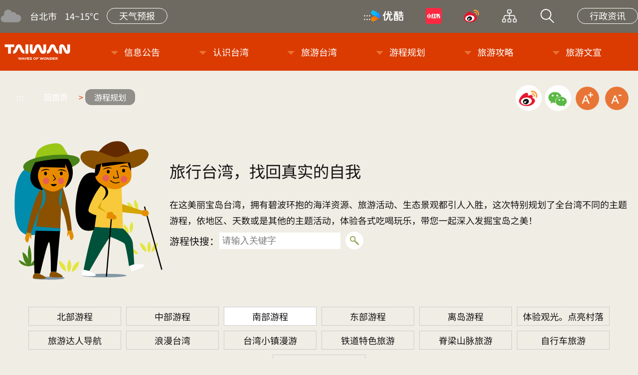

--- FILE ---
content_type: text/html; charset=utf-8
request_url: https://www.tsta-bj.com/Article.aspx?sNo=01000003&uid=2
body_size: 211582
content:

<!DOCTYPE html>
<html xmlns="http://www.w3.org/1999/xhtml" lang="zh-cn">
<head><meta http-equiv="Content-Type" content="text/html; charset=utf-8" /><meta name="viewport" content="width=device-width, initial-scale=1, maximum-scale=1" /><meta http-equiv="X-UA-Compatible" content="ie=edge" />

    <!--20210825 台旅會增加favicon-->
    <link rel="apple-touch-icon" sizes="57x57" href="../resources/images/favicon/apple-icon-57x57.png" /><link rel="apple-touch-icon" sizes="60x60" href="../resources/images/favicon/apple-icon-60x60.png" /><link rel="apple-touch-icon" sizes="72x72" href="../resources/images/favicon/apple-icon-72x72.png" /><link rel="apple-touch-icon" sizes="76x76" href="../resources/images/favicon/apple-icon-76x76.png" /><link rel="apple-touch-icon" sizes="114x114" href="../resources/images/favicon/apple-icon-114x114.png" /><link rel="apple-touch-icon" sizes="120x120" href="../resources/images/favicon/apple-icon-120x120.png" /><link rel="apple-touch-icon" sizes="144x144" href="../resources/images/favicon/apple-icon-144x144.png" /><link rel="apple-touch-icon" sizes="152x152" href="../resources/images/favicon/apple-icon-152x152.png" /><link rel="apple-touch-icon" sizes="180x180" href="../resources/images/favicon/apple-icon-180x180.png" /><link rel="icon" type="image/png" sizes="192x192" href="../resources/images/favicon/android-icon-192x192.png" /><link rel="icon" type="image/png" sizes="32x32" href="../resources/images/favicon/favicon-32x32.png" /><link rel="icon" type="image/png" sizes="96x96" href="../resources/images/favicon/favicon-96x96.png" /><link rel="icon" type="image/png" sizes="16x16" href="../resources/images/favicon/favicon-16x16.png" /><link rel="manifest" href="../resources/images/favicon/manifest.json" /><meta name="msapplication-TileColor" content="#ffffff" /><meta name="msapplication-TileImage" content="../images/favicon/ms-icon-144x144.png" /><meta name="theme-color" content="#ffffff" /><title>
	旅游台湾  > 游程规划
</title><link rel="stylesheet" href="common/js/lib/Autocomplete/jquery-ui.css?v=1" />
    
    <!-- Library CSS  -->
    <link rel="stylesheet" type="text/css" href="common/js/lib/slick/slick.css" /><link rel="stylesheet" type="text/css" href="common/js/lib/slick/slick-theme.css" /><link rel="stylesheet" type="text/css" href="common/css/lib/animate.css" /><link rel="stylesheet" type="text/css" href="common/js/lib/magnific-popup/magnific-popup.css" /><link rel="stylesheet" type="text/css" href="common/js/lib/mCustomScrollbar/jquery.mCustomScrollbar.min.css" /><link rel="stylesheet" type="text/css" href="common/js/lib/footable/footable.core.css" /><link rel="stylesheet" type="text/css" href="common/js/lib/lightgallery/lightgallery.css" />

    <!-- Library CSS End  -->
    <!-- Custom CSS  -->
    <link rel="stylesheet" type="text/css" href="common/css/main.css?v=1" /><link rel="stylesheet" type="text/css" href="common/css/juqeryCustomer.css?v=1" />



    
    <script type="text/javascript" src="common/js/lib/jquery-3.6.0.min.js"></script>
    <script src="common/js/lib/lazysizes.min.js"></script>

    <!-- Custom CSS End-->
    <!--[if lt IE 9]>
<script src="//html5shiv.googlecode.com/svn/trunk/html5.js"></script>
<![endif]-->


    
    
    

    <!-- 開發用-載入天地 -->
    <script>
        $(function () {
            $('.siteVersion').remove();  //移除左上方旅遊資訊 行政資訊大單元

        });
    </script>
    <!-- 開發用-載入 End-->


    <style id="antiClickjack">
        body {
            display: none !important;
        }
    </style>

<meta name="keywords" content="旅游,台湾,主题行程" /></head>
<body>
    
    <script type="text/javascript">
        if (self === top) {
            var antiClickjack = document.getElementById("antiClickjack");
            antiClickjack.parentNode.removeChild(antiClickjack);
        } else {
            top.location = 'msg.aspx?id=997'; self.location;
        }

        $(document).ready(
            function () {
                $('form').attr('autocomplete', 'off');
                //$('form').remove("<p></p>")
            }
        );
    </script>
    
    <form method="post" action="./Article.aspx?sNo=01000003&amp;uid=2" id="form1">
<div class="aspNetHidden">
<input type="hidden" name="__VIEWSTATE" id="__VIEWSTATE" value="1pW8egI/ugP18nz/a49uppQP+hJ4M+4jnj5i6DxXos7l2Gs8+4MfWLTkWq/4tJcp2Ex/w9yA2VxECZyCGphGM/+zY0qw7/SJdefDuX82h8grG1TKnx/4CKPXBdB4LXdQHL3PurIUWdNyfYWQavSQwI0aE3LFbFQsBaL7kAslvHu4CVUU4EyYeAhdlWlWBn9qRMFE5yLasTwzOjXvtv4kFUh8QYGiYJ3dEsVxg4QDS8pgSgL2trMjco7mauCkQysM9ag4dK+f1H/y54pE45vmqoUhP4c7d4GlTEP2HoyKICNI1XnKU72w1/hw04T3QjYaCWZndtRWxS9102sWbm8O9cVWO/Vz1PX0MUhfbDmNnkTd2U3lt4ocGHpuEcFP+rDk36XlbBmNqp+Crt0+9ko1RqAQVeWPkhS3Qw0tKlSP6+KkyFSwdOcn/NdMAKMgHjES8HincBM/sFQm2jHJr6nmlPiiVSaUTt9ZW+gWF88X5fRBD75is1bbgmhzdFfDLwo9kpNgoMhLR2XTJ/WUU0IdWVor+l0YlhUex6gzah1/1HmmnTo4XeL8vlvLGJyUVOjVd4CpNnbYtO+QdRvCemVn6upoZ9ynZYHv3NXUZ982oaD3gJknvzZ9KEomeP1eHmJvdX3Lt4SrjxlAOzO+z35yG8XHTTDqeUPbK5uLTVCtbW1FyDep1plElGoeEXGURG9TivtseR2VuE5SXUqKM7aV+iWrpq1sD7G+D1G34gcCkctiW3/75ZVOpP6+SjvIbRwUu5hGg/29VYERIZ64by6EAG73TrQnbVoj/hvdnaZunCQKXDqotbBFITrCUpSMliv+eX3DoYpVkJDM1dmShf06WeX2rnhbEapSGkKYGq1TN5XHx9S23NuPTrEpnRPiHOb7juX+CYEdM1ztX4GVVGQ1BmXoVcNiYxQ7t4svCpk4HMGa1hkZwB0CZimg90FQZ7/pjp39JoQIMSaXE+XPmaNnWHJWPPnyVsV5DP5tB+imdGN91//hXzXBT6AkoSBOitRlruq7FHlgculIuf6VldrB6mH8u4EZE7zAy2pdO76XZP40zmeX0xw9puAbuSlSpV642OtpwdbXArv93JZyalBWFJOZ0WsHmBsllnz/pOOUCWXuMix0Asz1T5kLmJ5b6hxbAONcaTXgUYLX45P0cilxAUaZezYkco6wN6z1X1xhdX8gRvyjLReJXT/XhmDDro+BwkxWqxBP+pHL+CwA/znd7YVQdfNDl22v3Qr1KcN3QiELw3yyllsqGpIB/AWgppbHm94wHpjhcf4AFQvicYXL8pOel4NYY1zeXYe/FF6tm7tmuhxv4Qw9Rd86OUguIL3GLYtKDCKseAsZRz8gVGnbIZrC4OrgwL77GONDiAg1kfxicA+AEU8YBfAicSeR7NkTd/jjDvYdUxlSmD8B4e6zgG02IXL60m0niP099EYTFT1wkN+DFcrKT7a/ViA5vozqYzfumEc0AkYlJUKqoZRdX+FJtxeU8jWSfo5uXdJNnQurwGwLgSiU9Y7eXDg9aGJtxQ5iWQWIzwm6iFhjlsvJZHvTPWjq0SnJ7kMqq0cBnVziwTKz+myPqF5KAvoQeYYC/o/BMOHiqWRfppXyVKmmk802ffiApLc84h6M8uIka2EsPvmnX+g69+SN2jd6cftrYXuUJ6Qb/NByhvmytcrPu+51We0XNG2ocZK+te/yTIeSIcFaXC5pyjy7LyT0RoypuaalJXkGdTem+Z5mIgElfWD2EWF+o0lCH9xbWATL097f23oAReNh8FDZAs4hS6atDe788Ex5o44JxcOzyVwjV05oPU2dOPuFcG5/Pqm/N/pqWQxmQoXAXlitk4pNATxjQnWGNSoRIC6yClsDR2OQIduMYAK12u/+Exivy5sr/SS8r9N76qfzUwcsRVxngOdGLDdNX+QlhdTEqzg1L/Fm6VlHX9S4041+XljhMNVfGs7o+KtxlBf8IYApXFWteX9FwAfrCU5WfxsHh7rUMm7RQDnaN1DLJUSIiVCk/wpmua9USD1NvnlBgvnNLiQe379thvZ+s0jdA2jcJRT5us7ZxbT7TxJmtq+ZRa3RmQMoFN3vPF43Dit6Ju4591+nCT8Bxwf5sseqoS7Z6ISd53LH8won1XtHhefY/rtdvMSEACUeM5sz9S0F9kNGbLIIcu3yOzgKHDA8vzP7JwnuBAGoulSRPWY6dEI+B8pERGrDZX0TMF1h+VlIVjO/Ys5rY6DrcEMnq/mW/Fpq3F8EJ63Nbc+ucwCExHzD+s8U9qnD3p4DcHLMIC8unIdj1yAf0kWvVArLf7Yo3Zn8fupwBzn6Lz3lIt9wUmK6gnKCeUa8jHBW9bey/YXiai+rwJpdBqV7qI0QUL4D0KrYq6gAozrfYF1lqKiCoITDfh4F+204JexInsI9tVtPKVQLSOtEfwazR6xC5rJdsasqKjjuBz5Dg2+EK858BVPB5h5diE7OlGxAIxLYOXC6UGLoNIgbeq3DDl7JOl7lXnMW5cIZHlYxJ4H75I59dv5P07afyTnJG/GZqhg/PaC3a+cFIKCNFgo0/Nos1KuHyAexpc8CHrcXa0UGpX2MTlHl/jyrA1NV76QK+FjDciVuuMRW6Voml3burl9lfLpuKsCuA6NwJ0wEu4NZ0wYvybwCfxijTWdNGerTZnA+Xq7jiAVjnY/frgHMqk2j5bSuxzTSLm5LYPzoC6ni0QqSl4GJ94DuRu38XiLZK73f6r6qhL5hkCGV3uDpiClF/IJ3A+an6SVwVKNi3VNThrRvklpru/tef9KUuZoBcftAcFDcX4zAfdNbYHfflOlcrHHy3GE432WlpFuRurJNYDq2CqWRpysFo2gDnaBCtbIGqF48XlFGgh9fEfNAyJszW1gMKTtjXLgPhoQPWlFLCzYXQe55XVrd6sNw1JFnx5TtqsPBDyVU+x/w/7Uo9KSoYo1VEx3YQPk1E/rDNiYUJmjrTUan5Q+EOKn0KQ4we1/Dd271kfjcnZCawlMXrZwgk6C03Nc+riGNtanTHAkJVCGKQAjdloRR0kuFEgIx4DW3DjvWNE7mhBu3fFfmXtOnTW6NbbNesKNHQ1DlzYVkviRireYO1UvBCdJ9aPp6zpW0o/47SfcW1T4lRUWy2RDQhJD/me+izA1W1nXxzdruygiNM6xfMP5eTiclp12hUS2EtMhp3ufeI+mgMr7yaq3v+oTQ4EsRyestD62GluUCKNPtRxpV+CmSCwxNh/kJvaRHEczm87wyXRveN7WtA2vE7RHSaoPRrKuaY/y06w8/32yQalSDNyGuz5yWrogu4UFXSyWodVh9ELB1vfXMwtK+omuxkF9/nP9ddW3jVItm2+8wIUmm6nDWIMKss3n7zXFIzwvk723fOJJr9fqsL4ixpfnYXEOj7tzfvPbO8g/5eeIORy7JlxA1NxG90nmCAR06ZUX9Xvb1r+JtFuLMkr0wHmbzkcUMCUNXfDSmRNjn5eK23aFxPZDuB6bu2K8ZuhTGcbvgoiKEHHOfL9+8mPzhMrjXdj46qhqNlFymLakiK5x4FdTPzM9FhD+VBYvpLvTR9oljgUVwvvPJAZpR8L/J0TswOskuiel/qmucDVD1VbLyls81Fe8qEL7fdUCs+vEwLexafS63WLY0OVvP/JGcAtn3uwUnSRkBIS6zQDLMvM54DLJm1phNMnRKLbWiyAcY2kuGCnBY4JTYgjkE/43MRlAXiQ5eZ+6ndyPp3KWvthP4Y/UZF8ovW1HkLu4ZCU4BdI+xvRP/ix69HG+kJL46DL3T3azaM0X641xdN1WZVhop1aM/0dnbxTdU/jqLqTALF22mLVyVr+/V8XSZAvDSEodyTfauYS/hQ+nBCySNoaUqW0nkjfDNIWtqb1H6oO2CEouMZFCk4a2Eeeb/oi5xH883OvpVzKXxI+r1x231wFyvPqAhy0BSNMDkhblSfEaNDX4gaiUmV1l4fqSWzqWVI9MTGXGDrRLvxTo9JOd3t2zanc2mcUQMi93Wsi1Wh2K0eWhIl01g15h5XUTpF7RTaBKRfhBmNEcWR8rvH+Ih6Zya3kzCFQpOQDUaVvbTHKmtv+Po/pyysuthpQkBSr1xtKZrmx/E93gyncbMZwM3qRSPPI5FL59Jl6rBxevr+FlqDfkrDnfQLQC0dNyNPG+A5/tgSXs8nspO0+DBoQvvr77Ay6py895hmpkXqtUnF6KheqibXsoGDYbzmepVSB0m9Zw0lvwBsKOht2yqsGFV8ZQU3QafWk0LXRNiuSsdcWTj1n2ZUTcoOhHdRbf/wdTUJI82ifBsj/RFDCttoHWsoeKkv2dyIybKwZl/[base64]/i11JgqbVXfZx/XKMUn/EzcNTob9EshAgROJZuO7WvjiG1t8oWSQB7MagDZEuoudpU8yDL1m/U3SSPhJ+xIjYioYeodTfsxqTUReG9A5fEIgAW/EfpAMPx3eTJCdrCCXivvP249UYI6WsICXKnNcQi8N7WEUwwHeXN3QN52QsFItXI677TFTSOMoMRvYvmsG7SB8/XJH3vmDaJDXGTcsCfrj0PEn7e1WQZHzVvYH65X2jAQ9A8tUD/kyPZrouIRRUJ2ACZx7NMiEvFMURlJH9KajzRMZiLtfyCVJ7IjG8BuvaQjpnvyZCSUNFtNLLxkLyQQBZ/f6QUsKRbi4lupJFjTyMDzOCKi6PjYOU+UJcrEz2MJxy0z8hXfvOyue/6avIup4BWQBgfazOGRpvxlnZF8XDCFekrXG3af7aszUg6nxyKvGPhSNksCklDrRMWMVd+SNo3YEZvJa48/wDKn33ZB0cte3RaSVIToDJ0q3Da4AE//Z3y4ypMQlr4Z8lXOXywDWjzMzb7TBXqMuh5oEILd1xbOmn8cXQvBOj+DUqkTdJBC0rOSQfuqmF2QfdpwnnZLMUwCszNDTZAkR7d2+RpCP3BY+T3Cx+oa0SVLds8/3nRXT1ooHEieIknUO37605mm9nOwBjbcLdLT8qTRbhTyYSJfvc2WMN4mX1fP4H62AYQIXvpmiMv14fUKonWW73APjqH6PwdNGKtdfVwIIZ/8+C3XM44Ry9vN/tH6hiZRBXlKlnpToF60bv+nVxMSM/bseSpVTx3liXDDO7UX2qlK6ZomaVwbKKP846avX25oPxwStFrTCEqMjV/LnaSLvcWZixx4X67f3syi+VSZAUFMrHH2208kgTxP+p4kXSmyC8Ko1HchjipkiiU2jFhgn6jn7arWMWXR5Hqq1VqJr0wBKbuzP2JjlQhiK0i4Lx/oP6/i9fHL2tily3rVYuiFuj7o3Xb6IC3EogdkHdaP/jlcsqJGmozZ3oYMq6fKgbGj8An6f38WO4h7VM8tIJNDRGWJK+k/uBDIjGIbd/FqEJcQUTio2Rg2pg4ZGMUQkFs5han8p+IviVQ8aURyUgdGsiSAxp8U+VkCkJ21xwRRrfcWE51ktVVOCP9MdPEPfLlNX49lE+rtwHfiZIiY/cLBfYTV04cM/fhwpkdu7wi9/PUAY9XTrwuPFQgfc6qOnp1hJsZ0OMvSdgt6chp3V1TbyPsBTp7W2YYKCk9qrvWJcq/hm/ApE15GOQoOwcpfcoChc9IVnMoGfPUnyq6SUZ2hXYpE39KRjV0gAVLJEUU9mDJshIjw35+d/HzBwEq15Jn3dtdG6BdcWK+QLpntB1ozktGE56TcsQPdKWvEhuAUYlbaywcqit2VnJFYqUnx3KO8DJsDG+FpdtEWIaEDxo+f2cbR0OICHlt6VGUo/[base64]/nGIqT7FoByTk8A4p60saeGg+skeTRhb8+AWaobK+w4wIY4CHTdEv8aP5iE7FsQc2cPqmNMSmT/[base64]/PKLZUoyR4Yz9xyDSEajnkhTpmHgYqNJwPbd480ntYzamb9wKQfjUYfNWwnAhblFAIFhKP3WqxJjygN3GqEOqHdTSPKkb6VFBTXzX4/JhbBORKHEE0heRkC9gu5KQy9YI8aVHi8ToSF2kXCeN/O0xMi41aWPpCy6WmLPrxop+mRfDB4ABDY/no+9qhjXRBTWGoXPfAU815/xrhfcBdPQFKxAwMMBo3OsKYB1E/lPcVTeNrncltmTznXIQm6xfLUi+MALqI+CNqTLrbweJDaVJwpXPOiS1MjEJWokPg7M7Nq9xrKxnb+ku6RAU8X4rHz1ZxytRk581tlXG/jKAg2mPTFv3+gdRhI/acxtQ1/FkLkoWlR39dMPZecSP9rsJZvy9da83jX50v/0SU9Cff//[base64]/X7T9x7PWGziB4ibXf9QGdrnwwyRp5/P9QAyawmkJEaNUccRhTrGpzC544XoxAjQyxcJeN7ooYIJAulLucpF8ASGpXr1OPHtqFufMAEXKZ9Yd2UVavMgHV36jox0H/usBV6QtYM4cGEuLOu/7pI0FS5Byts8O19nAlic3tkLS1hECfuzWSJqKDEhV+aMXM+NSDqivCp/bZqot7tetBGKU12EWDf0n/pqNeOsJD17Wf+Ae6+jwMOlSOhDjMUDQpdrtVeuAbkKYH5YNSB1jk9yzHg6AAqSaSHQdO5xDdKMQqhZTcgnNE62EFgNcY1aGahUzNfqbNjtSiHIMSLFKychJvAGCWGDYyAM/wEWRDmo/H+Z63SRKFMXemOghsQqAK4J5EBRllfcNsViqevhC9oYE37yx5pdSgDhffW5yVHMvurTDFrGmhKEDhGOlmCOzlsrh0hrUs++ur0rRD3vrjN4vwfM5UBvMcrXB+r0FxN3HG3S553Ojc6SRfTI8wZmp3tzDEiX/S4HRN3u9bVWfe3OUKkyGItc6QO5GHu4UsBlaK77eKGK+Joq1HdjbllbzedABqnLPKEKXg2ZYR2Mi0sN1chNT4aXPxY227hdmSt7SvpBvLcxbU14XNiDIv2ZuDzwZGY4zkqXOiKOyzfYxCJ5qvBwCqnKUjXIPGu/8kXnvZxeqXN+8RLzB0bJGaOc65yaMlE+bwe2OPiuuHFitVPnabyszftaBSiWZqwQ/YlHff9+cN+6Wicq2X6M1JlWqoL0BLiRmhyVUCEFxHn08YpnCYC81A+CLB4GpXJIcBJXOFv9YcQNXHO6X+olkPoXjtHeTfQtAhnrKH95pQJAx8OBHz6Coe27MoG/wymT/xD59E5fK3eYfcG45YuGLpW4aBkeyGkQc9YqaNtd0Oqr0Z0pr+4+HAUhbBbsKm9uiqZvTObfWwg3NpfhiKFHtQ0VKdNzv753mkKCO+z/0yiAy1o9gRmv1JLthlVzlIBWsOtNSZuD7j1/DZ+EvftZounNFR+FCwTWLcKVtL0jQnroYGJ51saI4OLIRwZ3ZvVwwsBhVv3v7ZF/CRfFdzj3zQJOiDQssra4ludog93H0EnxlEe07iNFF12HXygdeDO2k34KhHQATi3711ZIxrOCVVyfQwUOp4ouWCRGajXRDvPvWgw+hopys/FI9S75/IiiYRcfbid2pbBhdwms+Af4RzaZO0kVz6jZ4LYD/RzxWgwmUrEkffCDK1UYqLjBwiKdnuPosbFWXVOK0uQK2+tyFa1W/sMenoUwP7bjV3/DXdh/6uRqIL3CygBTDhLhm2Aw5xMamp4U7Avq4fPcfrMWPho5Otk5jkvd1jtK6AtmUr5uAZKiVOo8o4zA7VrG1gZntP4tOKGtdO4gm58Y3xPzcvmcSdK/5/Psc92PsuBQPjHDO7hRHhwq15UtwwOKacS9yYczwfAUBEv0pBfb/hk0n9C9n3qQlja/MXlzhYXXIDHlJY/E/4BuBZ/bHqK02aB2YrtZQjddP9AZXmDLl6dsmo1jDSUDlIruAGr3afhibDDyrl+SX+fw1IjnLrgW9tO1vmEiJfjD9BWG4WKlEg8utxDjIQ2yb85JICaY1F3Qn9WievUgNuUti9KrquqyluovqmMSRdoe1azBjYGI7QVz66Zxs/7pkQu98AgzZU/PSd0Ld2H2taZp8516wud8fQm1ri/jIUPGp/Nu59JGgWiA9MDYPsDn3thghmtzRYwD4mhcgVIAZAzp98OYQa8MTx1INam8QFivu6iy7iB6C1o0x6XdSGnWoZ6ueg7y3PredXwfs+qWzLvABaJL5n+2ROR06h06yKIwhDGwuQV7A3h7n4jugbvbHdsAgi0z5eR/EY4VAUdEpclJ9fMrV/kNJOFLOY8AEmDdJQhY3YLPp0+KUGnE/YGgfMvxGSlc0piV2kQAKz4VDzgpxRT4XLR6xAnGrQYdbovpRNbE043yM/a/peQFz7+XKPkflIm+TUlnxJUD11s3V0oiot1jOVlsHFapQZP08N1p4CZ1Hi5w3wr0oZHGIMYL9d5mKTvx8SDYoBo7M7okfQ7KceevSF78pnKLJKWbwMkDxrDedyz6rRqAj3dNtMRl5Jxb97h4/Eyrpe+3ax11fAzRYR9Xh9wRR7ymcBihAWE39EHGGh7OeMw03Td+pOojed/3pPNigBtnOCx9KFXbA6aJA0Fb5xn2gK+kG99XoElAuKRiPXOhR4sCsCm4l5+mPMXWeAHWWln8DmHFEGsOcDZzj5/zz+lhOcIxT0XF1AGCmITXSwmwOFLqICramM42V9nyaqdTY3wSiXo+8zTRXvIb9vYY/LX3o9Um0wSa2+5R91KWQhMXcLTwbb1KnYJ2VQCnmg2N5YXRZ0ZdGJVBvhnLRlM22GNlaw19J5NaWmAq7ilFXGcnCcGyTHaeM77XUj6l78jj/8ZiR397Kd9eHQr6XVq3OuWy7JBS7aKXk6Ks93KCpImtE+x2GzbhSAP92m0KYqtYZ3Peg6NwqSLjACwiqbwoXZMDJiDIJfJPgZ53wSKVQRd/3MnRI2j6zeraFFuqU6ULWowY5E0chUlEd7ob/nRo+GG2hHIGD3ZCuH9LJxc3WLNXQcEkX9MjSzLiA5hhI0uyZjXx75Xdxhs0ffgCKsuNNEMyri4slIlFk/CSV+fuXK8YlJreQxSmhbj0Gyv+n1y/kalhLMkoD6c9baJTjgeuwfx5JArzOJTuKXSESty0m0ZPQmmUB2vYLxnEnnfZNQ/f2V89ATICK44YmGOvpzbArxlENzAnjccseNklEWfaSnolsM+4EeNEHqegm6/SRnbb+K4FM9QvpjqgewMcsXD+iOeBaW+wCGD3aVZzjC/zVhbN6Bwh/uO26Eb17a7jNux3gChosnCpWYDxLgvUdoSqsbRc6LP1AIFoL2y6dkZQBBhD2CZ/mlJQJwoReXVgfMUVDAWj598rw23L7XYWqZEMmCYpGz3Q/IxwW8K+192ltM6YJAnjAuG7p+RONMC5ZJIHuUN5iqx4buNrIWbSPYoyNq3J+dvkJtuuR//BWuIQWEAWbJKocT3p4kXD810mbzodZp8EXWXI6jidkbLSUJrtJpNxCua01XReg3+LbqWvZb4FZkfBDFTja0w0Nh0Xg6Ehk8jbb+W9k4fMPjBJ+TqGzcJ1IuZmE6DQwxNoRZKboHNz/RmcvK+hNXkbk5i8T/8DQex305aDcGqiWd9/EKm9h7SB5vXJ+WUL0BImXQh+otKwekNPLLN+xuIneQ7PQmnLspFwU178CW+CGM7KxlT3nSBqs2D5iYaaS3GLQe/oMzyHoNftdLbANjtIqkFuw7KqtuHg92XD5DVB4PeyMLGEfFJmfaaCq5LbhS3r4uqGJq2b6UeuzIWbY7a/TqabMW9UAU7TwCKX/4fRv9gVqefo2uLBq0pH/ke62ED9eX8h1RuqEId1G7HDN9p5lCSUtYWiC8sQnwuZMHxhV27TGFYZRAlZaQr3JriXWNL5tU2ng+wFvAzmdTOqsrPoZVUsRULwYHhOaFTvfo9xH+V1thWP2EFLkFtfAuyZBz8OLzH4FIjMFdYOnpUygeiH7w1D1FKZomDlsqh04ata3ckPjiHmV7TgkhCJU/zNlwearmKDZeLKfvysdgM9LvHgcBVZqlf562wOb82fFnGE5qzykTAZFq1ogV6cq9ldVa8tapAYCi9Wku0BgWtcSt2aEsES2NjH5DsMUFNCXWF+UCal/SnN9xIDm3eDdDlMz0jyDcOxtIiRy+oxEO6Mf8DEASyyOQbQtpDl1eE1ZgrOEkqtjKzm2COQ8cIrdvqI7zWaHrx/qV0vJNDEfXPRvz9d3f0AnvWaSbw3IrQjk60F+O/I1G0Odfm1HvPryJ1bMN3yEdq6qw6HICpgjTwdvF47hvQHlETO934B6pzjcWuBtfPW11cuS+r4hBSxSc8xcZKJJuzzh5Iz64pIJwTj+vS139bSICnLm4Z+cbg0nsX50JRSHMimf/x8FeehITEATmQrqrVspw2eGS8NzSa95uu9d9ch1yC5dY92j/[base64]//MAXRjqNs8L7VYBhmbW3Fpdvx0rKYY9KDWz4BlYVA+0lB8+2Ol4GanYlNEV/4NKvGQJjaIBNx5zBcYllVVwUgJoVkdFlrX0e1lSjTpTylBje7TcheOLm6d1Qu7SXYi9lvJhGRS44wSg4BFfvquXBp0H6Tddpv2x5IvC5LST0umAWI2dkmq0Xb+/5RS7k54mQ4Q1LE8JGDwBHbsuBsdDcBpWXSzNGkD8Zq9JOWxPx/uGf6AoqRYPXtD14OpnyfjiZdwsls+R9KC5LU+uF8gQLX6DhOMFNGUoprQOgcW9JHKp+xzfgGpnsMvz1tKBlln/rfF7FhJ9kLSqZeXfN7GX6H4e6DgHtk/jtQnDBsimn1X2Xc7yL/uLdDh2Ole4mhXYxQjy2FNLmj+7r8vbh0xoOk0bvJANXo+Jm0YdtGTvWDfIwenyIVbdkWgiQIpJ+9LXQpU4FCRYnHSLVU6QAMP9U0Y/wHv1pj50zaLcuhmqJR24wkbLbFckCfXpQdj5w5MFz5Je66wNp/NdHClDYuNVgHazOPOyAXVrWJzNZRuX62EOPCW2HmsTVHAp5/JIfMJOBBJ4hgMgTgQX3G5rsurlbGE+qmi6hor8/5/g6CdlOunrvs160B16GRv3hBXrQYacQSTsd8wweB+eRJG1aGdIAKV7D47Blc/zlqSLcZNjP3/+YyrsuUSUtwXRI5P/w83N+2tG0SjlZov5rNsl0yq+GRR+hSuvp4A+hU3hfNJg2YnyZ3EwZwk/MQJFTxtKKZnLjermHjK2gwl+92ArZBZpWyXmWbPUA8Cy2yXaY0Kt/qwXrq1Q/FOEzGZb2RwWciV3vBhkPl5mkQOvTPLWLDlYo1x9BsdAKveUkXomKrluw4T+iI2/JgVjdOJcRVgWci5wIt2dJoLFqok4Ipf4Z3gGTJiYaWdMjSIuEYEAI0uGjAKjorBKZ32G9gu5Ah9sdpRNAjnJWg/GKFIc5NkWuSp2XYmoXpBn6TLnqJTCyMd+t1iRW/haLdVVOgpf9LK1m6dmc63cWlFWb287EMKL+DSjkeaaJQP1Yxns/buYn6p48SYpzSZF1FOydPMQTUeAL+fL8soesC6PizB4xn5lsaCIvtq5FlKGtsO4vyeoB3mM+JCsHChaVA4si3hijfXaqfPr21Nwh/W6uaxJ6xvhQ5AD2Tg0peCqHWk1tQ0tfirhoQkGgdZ0uzytA0rE0nAOEiYs8xSa9zSQfE3FqL/r/DHlume0kTktHd1IH3hu91aRNAE9gdsv0icVuoES16UvWGbKtVXlZgYUAFSIDM4iuXjm5TwPPo2dx20oC8U6T+b/p1S1up+Aj/yIny9ioGYnq9tZE8R+0TU3BbHoEDpi0GnWkP2l1g+nrFxMugHwqp9HXx2Ft7gBFYNlCfnGpK7E/IdxWGrKbV6SNJRGivYuG0aA0q8JtIlFcEnkvBEmWg8niyEWtQrKyw/7I5I2in18G1/EqkXf7+4asuXA1oONL8+UvQZQuoT4wFxZ008IpCC5DylZlCZDBAOogzQXGlL5hZd+suft1ska/EcRmAq3Rv71d7JQUo/U8+UH5LJyxkCGlO5of34R7Bd6K7gpi4VRKkQzuO9zvL/Clm6xxQC+xyvhyLUJeV7VXYLi/[base64]/LzYdEGFBALc1/0YVulVttpRVxfHGL2fu9U5JozspXUZ/kuInF51oKZL1PaMj17cELfqJmnwSakr3W+CAQOzKTC7O5Uw0rxL/jdqu7HqMXvbCOt5kv0rTixjUtwRaweMYU8YkWJ46cUS27VL0rnuaiW/vziECGLI3T+vtYvaTwAZZQQ8TcTVd19yLJG2oFCVETEKYCyDb8Ze2JA6qNxlBDZLkSiuAcTLruAV5VnhdD9dL3maGf5w3Fz05DnhQjPceViL0qqE9OGzryTdU4/qQa3fz/YmEaKy1jQJ3Zpx9/[base64]/t79GQigMP7xN7XSwYeJvx0vs+CH5/hr3fHUeOGb31sYRh9+IcstZWjgqOfo+v4rr/NGIzLHMB9XknmZdaM6BzrL7id3/8fbFvP4q0KIq649yjccg3i9vp03vj+irTn17TU5zOx8aFKMw4DB4GKnhON2+ti45O9QHd2RBJ241EBjzuSQYokR9/cfTCZbyJsZmfgieVmioNwOOJAyciaMpcA8DUqZVP0nLfYF567CFtWdvs+LpP5iEDTjG4oH/AzvOExbVRbB8iksqMEGcr3kf1rSrh5xw/uHdubf7IkEt8is+X3XXK4FQH5Ulm0durrGmPs/Y0Chy6Bl8a45tGsPulwQZgFsPmaMI9ewHdZ+aVyVFKLucz3BM+nhvRrccKsBKi0B9VY+ttLrdYilyA1eavQPxu4zOHEAAr3Q/JZnTd9o/QckNh8LmSI9zCUa9fJPAVRHfNH9dh3HiTwNyZtWghzKnlGknTS0yzZKORyI7AElypnpiLpPGW07L656uLqLtW0+Vbh+WL/jqGIU5EoKHmFua+CqXDuHi3q04BQGw6eV8gx8v681dPuT6txvnrp+tGR5c9TLXxdNIrEmzXMshXbHSL2P3WnTa2njz1i+JJ9smTfijmu8JxJMPfEfp2nqqO5TcGgJbeoMlQyh5mR8KXlvR4FpU4sZBnKj5gB/Bnw5PMIRTY9RcDobRM1fNRKGM8kbROhs7Cq5Sj74hvaoudI+3NM0Wxe623GUBAhjPhW6RHmCUyjeRIXFbPx1TBZ5AcI6mIXv/D8MKmIeDoG8YjBZarLZ/WHTr0YiJXpYJ9NGkShYrZTDlTziApz6h9GGbOdXP+XScZGeEVL/FbELUuGgnI8dPuWJy/wpd1clj3STN2A3zImtucB05gzm28BHTAnCYJP3VczQpSbOOr9E2rBTyzqgqbjLB1UKC8/dOA/2peYjQLLTKvz0gVGiUY36tTTdV46lRm6w2lwAOQBBVT7kS/gZUagvikDea+umL0D3nsroO63x7AlaEn93KRbuI7yR6K/HRLzDxv2jN/jsH910h2yrHCpnYP2LFmE0fq6pdqmGWg7x4j/OPwW81BHEtpNtOm+tOgTTnK4wKLl7ROkQU+QgrOo7Ti0UaXuUEHDr2nKXWwG29E1QcW0eS0ljk+VmrNeQoomqxqEvyNDlcql/Y2aqY5dB+O31GKdkHRllfBg0jxZHvCBrnZ6ailkTBBoRsRLChCuo7zCDjEMqX/sh60s26M/MdI+EN5AzytBlHC4KiBcXiCFxtKbrIV85/AFH3KTaMpeHu6ffy47dmEmGao/cqAOkEVUqbeyMgdiJaA1mZowfSuZ5CC884JkjLeI/mpbmC6rzXRsBD+3Dy1c9lt7bVLsEEZOENPWWMFuN1JLor0smQLGDhVNt7djmOqyO0kiibc6ceaRdlDyzQIneh0jwzX1JKGBPszXGNly7mzK1O5W6f2F0eJSQaiHRC9fFunmlWrPVrylHdgNS9r+wTSVIL2gUFKPobetMlYqdjhF6nTO8orGef11Yq37yOkLnQ/4d5HlzpehLzhImfd8cR0cqNVIw3ihkpu4OxhVITrNNjoVUih3n7Ccm36ERQ6lMZt6vZS0UiuaLMm5XTg3PvL3bdHOMhFRp+78Sr6RXn0xQPwk4lR6blGuRDnhPhXUUI5Jtp29inwUMq8NhI94YU660ERNYG5rXVFJA06KVLwwRXPogu8Y20L7lgpJlifKl+mWpOr/1u3fpGIclSA13QBUXXqVcL985VHH94ymVrW8sZ2fRS+h1VjXVqdsW0RELiocKMU+4svSeW4q8H13FFICNxnaHO4OJdDXGJqnnsJG/vohzIQAaQeyIGwCjKU2m39s3Vde5x3D7A0aaZ9TGzm3zwnurMLt6wdBOJuVKY/3zPYcvgvaW2Yqm+O7ELeWL1yVqRzColYrgAzTcGhwOUgscX8EcmWNbT9RQWFgjQaMFhLtghQUVrCr5JUOAPd6J343/hfcOc4XuWhcbMybIWdx8GbpQD4/bgVl6ZLW98dAhwNgdT4iIxsOO04DiafKvfMh5TyB5seAeq32+zVVFMr9CP0USD5Vdw7bz064PUESO5iOiSVxfgl49r3z0aOGefPur1DkI8cQQlA6AtipIT/TaejHGq/g/dhVKeidXPQPdn6DoxhrYyGFp19bo1YjHVGz3Cksqub4gjFQWyLhF0HjdTtjczdpafGZiw2PTm6v/x/pd0Kwj7H024rjk+C3wWPp92WouS99C/[base64]/d6qqE1dpc+5cHWnSsyVdyR+7lFfSMXShoVsK4QS/[base64]/[base64]/L27PLnBm14eywpXGyLaRMb48y+oFs9cx3VHklJ3rQZIq68IffXqUSeQiX29pYka3uoxNnEb3xH8v/UUX1F+kUYIvZgzJSBSY4Eg2p4taSgiYOrdv8b/kNl27hqUboFEUtqYDrEzn+4qv94AQiybH3NDSlrkIl2PVs6dMrYz6zstmJHWe3WNLnSuU+Tm6OYy/VjxNBOVUB4FHeGYGNgUvPai1HdLJO/l86xP6dLlV9tuc+jd9vnkkF9buZ4+2YAO+15U4hvHT6eytQ04j+nhFEMLECNSmLyK/Fg1g/jWbiFwyG32WtqG/iAE2zB/TddB3RFLxFj75nkvy/wtlm9docwuvszbB+lHWNVo6dDFP3rG4Z8WZCPudROx0BAFg+fE3rlA93itK/TfQm3dQ9WPg3tymI8ROb5sX754963BY43aOGhCe+oiOa+tDwyC2yXzgnjTikWq8ILnf/s/qRNX0b0WQ5idZNEVXG6hiyXUEBR5s923rHWIKAQkccIM6NAYDdIkn4ccnPMDK8TYLEgnnbatt4sLBGbhE/1oi0d5HtJQ7RQSdfD/p1k145+6hXJg2tZhW7eBqnGUp3EY/0/BSD3Ri+9jyAulCSEWA7Qbk7+sk3YSICupkursmAq0cHqplSb535ySPMNlaEdGL9UiOcnLn0iPRQtnCkkrhon8Si3/qfb98WcRt3W30iDaZ+UsY7QKYLxtjyYYgtYKqa0H+Q5VYokVnTtGEPHajFVm4LcNv3OhbgWRdyKZ/S2VfjQuG2KIxaIxrn+l+XIXodg6bZBA1b7TSiAkTkdyI2nm5sCxsCfJnxnd2Gd202LyHLSQgz/6mg9vYrxRTC+T5RFFWcK1v/pOEIdImTk/3F65ngU/7IY5+IfVcPY3WnggSmZ0l8ZSDXYL45t8nRpPeEFsG2j8rQ9ucxmmKqGu4I3LwcjDdKdYOKg+Jb2nbouSx0Sc9zt/KImP0CwSKVqq64/lvJsMhRYpFcABwcJy4gQO5QJFSTHqe9HVTBYzVDPx1pvI89u6kGpVNWOz3FU9lC1M61IoYN3hV97bFqmVMCSJU3jGuOVLkmlMatjGRc54fSDQgmjAloOZNw+KxbwSnaSE5tDIv2j5M1wctIhfnh/ZR9yO9U7fvcNPPd8ESsDAD0hiLxFupumP9x6dvlSccBgFZgbshqrx4KMG1LJbqIDFCu36BzftSUcfMdKDeUKl2fExkLxT4ZIPfdYwj7A4Mu9nWpxs7/hnTnAi1hYZyxNNz2cXbKkN7VCc4kzYKfSxbaPHU9yasTusi5lTP+Y7EPHmULFFSjYqWkHAkF8MEheCRvfhy4XbvLuiDRfyaFODgJFOAQmO+awUEEcqjRhcA74j+6jhZ5Bv2qHIrt/KLYHfOUPXBTAT7hXSJQROeI09HbLfxVPxis7NvhiSBbdfBcur/0Ed9iBlPVQSw0lb3MAu5gPDNQOi0x07a5f66z/pfRct8FSlHIBhGLsH1s/N356MqAWsYIkCswfRdp6hPhJSzAzv5OWu9MYKJP2Z1RiaGYxJTfJWNKqW3ygeAda+/WDrAY3FSgiC8aq6FgzjStv0XiOvc4zuPcV/jmIhMd4HDYwvwDY0tXJSdoUCalbSYC/wettl1W1KglHVhKotTI7BBr0xqophyZDzpJ9YulvDQq/ItaoZXKy2xVqf8kEF1YNjdPqR/yQYcmhCCY1H8yV6sNyn/Afd/RE2Z+bxbOltp7OmOjBsETz+kRzbsIPDDjJVQBderKGYsuQ05My+O8YAm8/WrPBc1Hdza3rVMkztnoyTVmnMsWWFTYzEl5NWxtMzr9Dp47bgz3QxHZv7va7MRMbWQ44ZkT+lHWoOuD0QWK8ndKM61uB3s3+NQZKPlqDG7/zualkR7TjfhM/dbPOPisnviVdZT6+gMZ3+VxZ1foX1/v/ARfHx02ZKke78qE56Tc59G8m35Zz/[base64]/hCLJ8aO5/tUJEPtA8wkDEBj9fSh1EL9muO5JFi0+ukMzstCiYzoVRoiKfJZhDOb7q0iUWQCjIrvVLbNVURn4F3fuyaZF8LqihQ6CJ6uM7aozkXsvuak8notJZ0AOdiCcQJm5t7UD1Yj3K52rnIp1OqkFXMSpsHcphXQ7TkzlTI0EgFX9tegw1kFF5o2QIs2Ha4hePdMqZu/y72aAJPFffqw+XfbFVZKzPpNFUOBWGHIvUok6VWQuZgJi8qF9yyhIu+gqz1jvB5IgLMbBiiO3i//mXINlEj4ad4rtSB0wyw42Rfe1Exazp0mTs6+eRiybXFt3ZBie1SvZWD6hNyUevifDX49K3OgRAQ3e8g9Et7xsHhmtKODKWbVlr9BMZdv8gzWYWYY4LgeFWpMm3jVQQJRmdPcglOAXxOKjmaPkUy2zYN5QI5G1Ag3aFWyZ3fMo/Bq7b07aZr5ehrsIMweR5HK/gi4n/ZVMSX0TaSoSa8TTj21C0kHm5052mW/P+4pNpgFF5QgoslxBE77K7UiM4GTqOUc+NgDp0aaDvGoDGxv+hAtCPQfCK7TLcTq1pbs4BFUGhAT57XqBBm8kCLMrIag+KHD/WL5jt8pVyspvQyIDpxBI0qXgg59K8DXoxPfW6Y3howiIT0U8nkyAjInSR1qllkNEcmQ6cV0F+olw0Kw5/NuFlaFN+ngja8cF/[base64]/QxktMtLwkQCDxz9sW/mSqziWwH7cREVMzFmKxARipn8y/o2/u8MJ4QQy96ip4F4Z+Xq2PdiA+o2Jo03JrgE9mQUquypcDMC1pgAfnvJ1tXBlnfDgrCXvjtdtVvxyw0gMuTDvnHFD/6EerZjgjF2ehFB9PQZb97In3zReXGnJ+zSpaSusvz9SdCdmaoCiaXKOBHL2A3ka0REZ1rGz1iZbPvrRCKk2qR6tgou0VNUj0vk23BJ7/IHVeO672mcp37N2TUIn4p4fP7izE9gYRmuzgyp9s+QckDFJC5st1lYVozcuZdcw5sndBlMpdB0Ozr3AmPQw3DmUwI81GIgh3EM/Bp9KG9LeYGqELxR+9lKxZcOqLqcQ/j08aXUv5yv373F/xQwUhZpM0EISfVN2rV9Z5HiKRZPGrncvItWYsiaSrcgHug9WMg4nshuyFGpFJrWcZrxq3Zc1TGmIUedCAtfVgnIBPdPV0HHNmQ4qQqxvK0mpK8+bLlbC3vubpmsnf8sJxBrPZekF9k/PAVC50S8dkAL70A8Qx1RcORzXINQNsn4TGIG2zZobDXhSqia68c0CZxYUhy/GHdtPAA54fgAwzCmIaCnKzLiuqpo9gZ+YIui0nFxHaYLQgh6KKtBc/XA6hVOVnXfhVCmDFl66UF/RlA8SFXY2ZlW1L4QTdUvZgCWh9M4tCdkVVUoiRcVRKJ+Mke8Vxt/yskAp25Ya1NPxj6inAZmQQ85yPlSwoCkpg9ug+XUY1BF4l4mpd6Jk0uCNEkJ/O7Tl3vjuIkiejuOQQDbGbyflMwakAQQX8+ZdoGVbQ930yciZRykl6u5uWkQa94GM162Yyc5mwwN11yoZWc+9lKRmklu2A1lTDL+hdh1/V4F75OqWmFeZYLRde/o6EdBx3M3TAkYCAByQaA7U5tR7bnZ54FU6ujY828ccoyut2EAoO90mRml7VCR8WwuMXb5jc6u9LJx14PLosrD/[base64]/HULhcZMEpTn4fkUOLxfbO7ud8eC+5L9/KNrbrMQqcuQtUPaNokKb6uKBN1mMCSBTrPnD+FyRT2HRMDbcJso/KHwYIqhA2z0gBZb5CmPtDR23LlqzNggNjymexKhunY/5QKK+Hv5uvNAchwKHkM3kldJMEy0l4GtqPniI9DNUadDjMzPrxvM4xVaRwhgOSYAjihtHOkBcyWTtjAdfIWkJZhJ2Fh55a7IjlZQ/vHJNpFGP9Hx3XbZV0wO64k7QvGMarMRIgiCIgk35WbrOgJEKhGUoEJU/F79xq1rvbeYA3cq6CTUDtI53LX+tNU4ttmeEB+HRIyvf/wUlaxnYsCXkpyZnPHjm2GUJKhzRSUF2yW3oYgP9gtZtS91dsjAyro7qXd8unvzndBcvjCZHrM7zQauDzM2Y4MF/yLBby6thqGKp8musVy+v3So4YajLMOU7vfJf7UasPBbx8U0Z8P0DkIP0d3VX7HyM2Ig5vsRY02feCG1YMLYw9cDCVtnpN7fg9OvM0qha3YMc9BPma75HjLREpztmGO7J0D4zNrv8AaZtUxxWEoB/C1xAIXtJX3Hox69D6HmusHxMwC9s7Lt92ZXbGpxcW5kSpKbbTfHRn9zEGGR9K5UJEGJqdLoAlvmWol7NuU2WemFlSF6BMwaMuS/IEbBS0+hiMEY8DPdO/vw987sS6rNLqTnIGNu+yOOyOK4IM6BAsEUBuFqtb4JvR1Cf7i6xoGFHxWTVILWuMwmz/E/[base64]/mLx/8fsbJbb9cTINEU4l6FAbqcXRi/CQI0/xC0+JmzXldYHMA1ogeyiBs4tfcJlhodRvTZOtbZMDBrzpKu/oBkOlTHJkOrVYxfaA5zxRkEGbnRI8D8NVlslvYYI3IA4F6o6TVZ/eYcdsEwTyE3dQPT6rDcdCDtlix2ymTEj6cU3l5bnCJzuKSHYz5uPwl8BkiBgRkfRZxEez+zyCUmw+ytkccQBi8jYiqm/9sy4dZnGZd+xqK/7ad5pikgnrCVsssihBLnjNvseNu1Ck0u7p+XSsiPWnKFWLD/FUcKulZJ24g+X30qflWHPXRz0pLhDZxb9xltdwcUR7rxX/hyEhrXyPkEctwCSc0H6Y4v8ZwL1ONbeYkv3kKe45zbJINyVQXXPFFYeUQfvepqXg+bNKM7wovinGmaeoXGk9eKPG3jlFFv0vNQyCMOQxri2ukUVsWIbk/G2TAsQuXq+xnGqCh17l7hIpKzvWSaxk+asDpIAUTf7ZVtl2YrZwnV8xzruJuWt5Mtnp41GcyO5EOce3Qxdiwg0f9mkXFjHci6asGdhPuF8np+SxJsxC7IQjph+5sC7ypZnF9kor9sjOzOzAOD2APoryKWYYvqVdIQ8XnPey3ud6eYCmM0PSK/j+34L2jee1HaY3uvq0+3M5HhXwQgPkYLDWAe1kSRozND6bfmVH5uvKEDjsxzGNMgm9NdJ80KornsOq7rcYJzp+mpA6Pr0BIEK1HuMAXUR39rPLNh6hrEsuf8S4Ldqnuw/KniQGRRR0OGQQtSCnLFQzpoQBOkDJZEl/YBpc5VDDL4uN26xa1UVqRbdjGYwXxNN3FVXbEXQyXiJDZaAwDSjczQP8IOYv9bUGfV1+ws7FNpC6fXJkL6iL89F1dhnLCIA6XesxEmOzlDHHIjW0xNzvriugTnrxwurG6O80ZtRl3KTXlOf4ys3MK9ylvcTebsljXJktHiQ7Jr3iADH2Skx/M2DRljg/[base64]/cCRNwYlYAJu7aC1fObX8zbTHkMvIkaVkaGMFl6WvhClDE0mHkywt/8Ub+R4adXGsDWa69w8YfzQEMvMJKyLbe1PRmENS8utr/pFC77Iizszn6JXaY774gRfWxvQueNKGl7Cygzk8ryxDuNy1zMztZILtS/n6ZVQS8ZmbbII+ncwbEeuQKDxs6/EQw3y++SfsXe98GQt6sPcXqNU5XIcE2bXAqc0WaeLpaKILVZixcIWYc11wO40wxzVwEY1a89tN4DvHXkKXRbbT6+MH5beYyHcUvIBWXgORUB/A4JOYwBG30BUThqLmQRjMsYnSVOmSeOngUjfStiryjvyXZlAF+Rb9/9vSNnqj++3+OdCuc+9vWMMQja4S2vdguCiuYqprWec2ImnMbvnxsnyjIzNGA8RGxR+LRoIY2OMtD9jeEL1RjDzymoJylCiUREtsamCF+C0gIdEU4ORWtsvdvnSrKEl4jNRlVTdeTnMQdlOFTtZZxIGuuB7wnAPsKv7m1zx1rOXMkZQbFEN00/TGu22TnilvnOvE7sfGK2xsw31+yX3pdZCnBrk2faGOAe9EmBdg2YijTRtu+77/D4y08a661qyIwnKinO1ayuTvYYkPFjMx82fOTEWFeq2tiiCNPIaFKOUbVy/sRtLNUZpTVOdnySo+8Z6P049H/fkspnr+xjSoVG8rPlLeQYTQyZegb0Cv/TJe4qRAPXkII/T24NhXcC4rm0vypW8E7NdTquBtwNDJH1KZxp3Hs4V+XHdoq67iHBI2xhup/6UJHxE/JhF0/rzRrj6AKusO/mJD3xc33O1p5GwSBBWU1wcTUllNrKJLBeCdNGAPwl4sBFe2kMw+1tz+ET3/Kxu7VQJPgRmooVCxNzQKgLP+DIhUsOliP5mQnvu9zS2r41jhYSJNCTfCx2v9NoHzVoSfNX1yxuXQB2+IKId+8mb8CwRN1Ba/+C145Qted3FDUGfFcFOJjTI3H+UJShx9rGGbgBltBQxFhwo0RS5DNUTvLWgFIH1r5wG7JpfgzivXuh5vVPnzenWQ2qSQnD2/[base64]/[base64]/NQl6Ozcd2j/8EPICNQjvZfK8NsXyZw3kpRgW6XVibeFTSK19UqWpFWJCQcRMSx6HWKPVAmiJ28AjvponMln8pTl6jGb1fiWap0714jr3CqfRwEsRJMZbXCic5+JY65qPVOP2Pby76WZ18NXBPcDJR3n9IKhTs/3b09I6Ldzu/ykrUAAT99TcG/lqwtTYjoQ1wj2pj4ilfR89fCzJsNDm15KN/69ejM7joaBeKCoUvZKy9dCM8oh7pM++WOF3+1yQ/2jP3HR53Ufv+RzLuktHTyWr5geDe57soI6/It9vEtefW02zBmLdajHbmqtARbbcaQGAz85ZUO0D7G1D3vv+t0N56eFjV3plovH4i6UqY3hJmjwN3Zu/4l54WDP5zZQIfnCMm1kZDgyBG23ixovY9zsSKUFayiLad3RicuDlRCA2AI9+vqSICNAYjf1uyuD9UWLMhEwnzsTgLFjfzou3rHRJOCFI0AWeW+6NM7GButBURMprTcE+aieFryhvXp3mV+lyRxGw7iTV5dFV8i6t7KtJwl4x1MNrIq3RkgDbLj/+8suTVSLUFkIOF9MW/[base64]/n/GkAKyIdAzGQFG5S0Gwwgj/[base64]/PVNXtiyEhULUFxFqKe44xsGgpulkXv4jW+w9lvkmHlC2dV4gzesIJy+5OOt68huuphGbVIM7cEuInP0USmeFzejZ5jvTrU0ZzomIGFkMxReG5zgQyJMe+vieFFEfNwkzyJc9BMJaY0lVAyd9z8TPEyCmXzZzJmx5JGb6s8aDZb5/ZIbVCNhf6rO3HNfVkg5VDxadbFbO1Xx/QQtZB+CnWxuZ30isdhKYwF97UcHaJDn4RQ6XVU01phnPgi05b+JMlp5b+i9N6E1ySwfmuSqycFHpkdwZOCPdW04SJ15sS8rWIi5EAQovhKZjA5OKYShWcKqo01siO9RkoegNSy3iZ8p4w3gY90xAhKzlQ5r6MT9V3jzn/dOvgW4lO/EMC6jElOCTQiBIWdLl0G1aPvtzOgfRs7o7s9nAeXuRYvwzewQJ+kufqNbdFBWYsLiRKcvfcaiJH67lOFs1pYJGN4NTTVtIvKT8g1Nah41fL3grEawXzo+LuJLr78zULx/tHvtwrUBXy2imp0ouNqVDgShFevsKSL/+q7oq1xv0qLMh1D2Hrf9+2/pgC8qwe2I972L+rrcZ87/+rb1LCZ7CFGZx74dXF/[base64]/nRq10H4EhxSXhGG8KUsed8GLrNBTGBZwdo377xKZLOutpNKpoeMDLOfOBQiOKjN8R1tFckXMu42Drj7pSwsmCcLRLR7NM6EQ1hj9nAUqoQV4W78RzIg2ye1ASjEGSAWStEVgETSpnI8Gkyl5wCJwH/R7dmTEIJLoV9N52H6pC5ycFezNDrTqaVFgsO0SOCP9mGVmKuatUc7Wth224O6UbQVbpThf/[base64]/pxdulel8Dh2Hg1JX0gxEz2Pe5I37YcymWYLaUonpOo7EcWU04ovC39e2zuNGYYKg/gI88pVfHxO5Wty4hf5c7MGu41FLLy1Qdadd7dSszi/hppI8lU0/DIF8eFVnIUrdc81U6LuEDI5ZkNN/UubRA1QnqjSuzde7WHAuBO9Zoe6t/[base64]/b4t2eW3yupTKD0YCCRvEYjmjBmMw/bc8/pXBjILQbz6TLNzJ/dJoxb+3UlNuH+OK+m46Ef6zX/8sySSgq6fbE4TgQ5zRlXg+p4tuPnpocjS4AO43oXOZDV7k/w7aq1c5iAPbsluDQZSA8Y8FBUTK4/PO8oUohFBrG0qvJWe+OjrsmT9Gy//qD32lv9RAlcvQXdnQywkQAqgjG9qRLzzOTckB+WDgkRjH0A76t6Slv8XADnwrbYJHY23/tGP+M99+O+Gl8mNb/+/beBHNAVL0nK0v//4UpEpM9xm1r8jN4SDOM2mqkaoqIDpGuEq5bZI/KjHnn/gVtZTGZF7TYCQ9Xmy9W6U7UET7K/VgRMPsyqUtDzRxX6iQccq/URuht1txuo2aM6dLVs8fcuo5SL0m7m2c8p8PsGhaHuCv8cxh6v3oNQmA5sCBbk0dZCGbAyyUYR5J3JEZMt8W5fmpFn1RqiYo+lBMRw6XN4erZDUgI7imSPsfZ+MpcNMVMgH0aP9yvl1M7Z6N/PnaB+4bTBYZsAjtyv2mCR2fJiRGxPrkkPh1fLLvT11XPxFfc4ITj7985Z2VHx+D791NrhFjWBfNy5cFy/WfjsujYsB/pTpqhkpwGiE8GcLCiGRok1baAcQ/ISBycfh4vcDDYbMY2Fql/Mk16b/tHLYEXYeMCiPrOHEfWykGyfYoHz/XWZK9NnkxGYcbmGcb1F26NY1Ri/HEk+jwjYVBl8mG35qcU26vdf1RqYCvYQluS8ba9xgoWzg2pyifD7F1jVMUfcNPs4YGHpoMV8ifncsf7bKUX9LiODSVCo3Uuu5/yF7TBAtK7aBSfHeQdGYcUNMKm6jmR6+vS+R97Bldd18CSsJwSU/RAICAembqq4kSRyUy2zZ69l8wVcMhP4GyodndjWMLjVmU9RajPvr+m6rB2Xs7+uowrSeCdLSMNSUZey2M0yevVi6kvq9vW+J8T+MfYMlbhKgwTfIBSDQLp+jGBv/JCqEeMpAO5U/+cbDCzClXoIy2I1NwbS+3sMZJYYS6JhhS3y++kGlVHEVBmQrcQxbc2SATRvQmY8ZFw62AZk2mNWf627INcKwB4Tsf3JUYQTN+r0K0VLl5Vr3J8d991OY79Qs2X55+GKidMjwOyAPYGQVJN4mPByOvdtHoOHsif8rk+V19RfS+F8YfCMGyQz/tFtiDGn2qZowL2obt65r0KQgzuUJLYapx0qoTxPTuWmoAPg0XTvXvrG/O1euO3YFORm+NU8xTgTU58yBZOGKsaqZMTSOFv5Gv0pfBkh8SrlkjT13m7y8hYpnCdQCxKNjLJjXdIZ5Bb5OZ2tCa7PT2leRUmR1YPoCKmu0AYWchvqOeBhVkJiCiy9dHToTXTM86nCIMEdFBI/NU16abV80y9lM0+aJXEqh5QRJITFrS2gYasxUzDNXUBZnZMiion4wa4+UQnMeoa+lO8XAWSdObD2OcnFEgt9iVvH4jHICTz32aXBKlXVAO8YM1fTGjxTYLqKAPL4XMiiaAhqdIKq55X+WrpHAZFPtDD9r11lh+xsZEzS/zbyC6cXlRFnHJ2njRMLNJM88tklE4a1nIwWZxrv7i/UlICtkCuIjYLNZYnaAZw0EoGPgjiwE2ayBBQ3lFBXVKiUlqFdiunFDJg5cOT9wqXkHmsedz9O13KJt5XqPJHrZQ+8EyQQUEmqQbMAVzWRvmHXHifrDy+5WQ878n9fEHhSxpBl48gxG21hs+lTlXHCDSwL9EhV3IzXZN8nq1FTnyMb0I2m3KmDr34kp8jgvE07K8ajy7/PFcKtzEF8Uqt9ZX9m0LmCaoaAVO9xowMPRwnBUAracT3cSYftx0vYr+Nqx4qDh5w9TdaCHtgpVvkzyCK7PwNbyg/Pc2JBBhxaNeOaty8aX5u3yXc1m5hRV0uUQ18I/z1kq/Rdhe7qebtnImIc3b1w4xSxqzYaaJCRHwl/OJrZ7RNKENq7ZtPh8axjY8v1Sv7EIuAk/j6/qWxv1cAkasWiZdZIuV285AroY+wRfkvtJCfmrhO7n4oeaNnuLTfC2gmPCEuFtEPCcIXymBjlhwHtAeHUlBVMwikFTSgx/YlLUluo9sCKrSdnOkHSxEcKCWeTZb+Am3NTfwDLqqQlVN9laD39QWR+aBK1kr0hcSDI0H8MB5Gpp6gtdMSspkVObL3ySjMbNF4oYyoGRoPC+DSuJPvtWZT1EMh0G+KlG1vBK0K1zl590cBozuZE+LIFnmFv7FB2yHDnj34p6SrcRc25rziUs2ZQzirhuC8oW2r/RGCeRqGose81HPUNiAXKmlTei4QTyrIrSEnDGoEnZF+WOvPjMB31Uc5YWMPM0MqdZws0db94VcccU6li4ooBVV6dKIZ1hQRXXIVf175pzG6s9q6IO2WmcURaebIAOZ20/A9eIdgBm+GXAuWPClv0WFz7T1v8suWLPGahQU8x/pyRoMYZEdxGtdJqIuABUvkOhpDSJSODDI2eVy3HOUbhp8VhU2QBtu7hpltRFt8JSiBU4My/QfGw6bCL3UA0Nxi07F0/lgNJgtHOTuut25VTCLmFB5DYLn17wB32j6rLupUjI0IYjIQiZVyFP2jDyr3qps6cKJ4Tt3Ccp0MmhiXqKHrnCqOjvImQBlvGi7RAshw5HLdAOjwa8xwbO4RDDPttfu2q88g0XJSzLHq4vTIRtBqpnzfOoEOaDs6SS+XPalOPowYuZ/[base64]/tMv4nyZgR2uLaNiRRYrWdHhQKb0fkuwmepTezdESO9YkaNabPmeFB87dmodnUxv9ty5+H/0Tl4923tqIOIq4sCFWuUaOQvG/HAjF6PGwqnHgi4AS1K/ovXHN8pi3ULO4sXeh2aE9y4bD49bbKnFemdH9M6N94mJXctNAkC1V4My5IadRY3vdy91uMBJbNhNJtwYx9XZBxcYW/zv4JguaZhSET5zLzUqmkJwvhPxZnuKYCvDQkP+p+cHdzHLC6V/xuTWDCjJ4ruBAbfvDCW0I9qT91p6kmO5t2DWH/5NjX6DQFdDChHwP6XkkZGnN91tOHTuWSZfB5JN8G9IdtBLzVoOBzgz4I/S4k6snx8EhGeTtFLsov2GhLKWQ7oEF6+z9r4LNQ7tv3O+KRDdDfMaPQaSeqsoUpGecPCF8iDPDo00oj6yYLl5Mj9cdxK8rzm6NLSkVqicxfLCbT0jOJlXx+EzkXwkOs9YhNLx5/nnT1zgir3NoN7DAeRGhRWFIBdV29gOtfh0VRW1QQ4aojn3lAgrcpBwjXxrFhplIqB1Aj/8hzmNXHWvqcOzmjb5BcCIzHCa1VFY2EZATHpEHNz8L4u9vStvh4eUGTgWxGqQJTruSI0Z9xa1c4KhzxH7H9ZwFvn3wR/1KrFT+ZxNvljAK6AEdp4VTcMSnIQOEKfiiJd6wBB8xKofdzQFgu8tzx5HRdQZFDgQ2YEtScY+dQWLxQGBYVfrKcEAAqNliDKDxebX8isH3U4sWMSpc8pfcxO27ztcIs2Js5IK8iaKZKOwQLo1bCRUmEP9gqQDTUMw5ppJc4d2iwWg1mqXygRD3B3CY/N//d4sv/UeUOJ32pO4um+PbRQxP0AyhzJmxidz9Riz7OcVUC0t927voOz51s00qTFbshL0JPHVeY15p5OAw9FconOkE369WH1pqCzoUMlYATViLkagFjlYuVpQu0U5jaBlRU4TxP16Zh3XfLdDNqhomCOw0+p8vd4EhX/ZwY9ZiQwFHsrG7XH2ylG44IVhWRyCKjFvuH7EyjCdO48+cuCHNgd7/07GVUQysf7Z9amNQ/zQzasK7gr0SKjRCJwr0BTvD4aZDY+AcTOAEOwfPbHxVSTWkNhmwpGn00asw7noPhasKI5eVbCeTIhWYYtZJ7zKXEk2wK5lf2SGP1utWVgE31lA9kQXymQyapcr52HbGSboXo535Dk2HROSIp+5E+iqZo8tksmKeV1CpPqsF0FaP+ptHVEKAsGe6r94e9HWVK52/lVK/Ra24d2q3IJfa9ZmOienT4m9C8uZzn/NOjksHLNW/6G2+LMCaMi4q2h/+4OF5J1W+vm008GDytawQrJH9D4Uh/Vfd/GWfADzYNVCAtO/Oh2C8yrwIYIdXatL3IaTSv4XgluNfw/UFwr4Fa0KD45mk+/vcHJcMxOmAakI48goWOzMjL9fMcUfpwJS2kMMQbxapchSm7QPDhUnl2ZcoJMcrtEFEYD2ueGeccaSbrA0iVJaVP2ybZJrOs/6pxXu5oFtQlpwKY7iegSa+beVAMQ1SIMgS1pG3w4KElbfdS5FNZHlGzSB1FHJHxscCDyOWsm+JjVedyP26mFVr7mEOf98l+7EWVmLeOAUfIgSJfiY4kZTLX3QQLALvJ/zrQQOd6xkATO64T9z76SPERBh5F9GNY1w4aWH/9XxnMtnV9Hkut7KegF8bHjOtyPtCeZF8MjrwS90SqHB+lwRaZtElEW2wccId2kHpsji5BBUPAGsgK43qugG94yMicE7sPHsd8iAzR/b0zTE+qqgSFqrvgHQi2vjD5EadsGd7VJqq/lgP8B1sIl9psitVxLM3o93wg5nTc+8UxVl0meNrS4a4M7+BglDs9nSqJo/5tzV2K0F36Wj8lUhHKmKEgeyfIUxRtPDNVu2adfx2ZA+Oc0BEnoYheXdkszyh1M+xKKo/eCDoTlVvgnt3Pxl1G4Qv6A1XXYr+w/Ww3fHnKPXytDFy2YcrPirJVoLcZQnIru4UjN9ty4IkQQkMyxtboess3r9RSmVOrdm+TVKca3Xh/62Bdl2K1fWRIJy0qZYWTbMtPiWKbdDxjfNoZ8Rb2e41V9ap4jgVt8/NLOEFVVdzr2jm57QeoSeM6eoa0aGsmwGKHMZXTtUrc/B+kXsU8BLgi/lSTzdb9QVZzmZ0aYO+QLIFt5sTlqC0PinyD8zfL/XyVwlxD5w4VDXxC6SiweavTElK85jLs6TWdDoM4UFZwAXNYpoF0zx8Nlrg8DRUUhbBURa6xUKvAf8x+amJq90Tn23H+cXvMKFsCikdQa54m3jtGfLUaULBL8mEfMXSDuEP7mw7nPz4LxTfWKiAJAYMVTkaklZCUU8t+coB/+BlPv1KDdTT6tGOU/8OpRbm4PPOLZI3qNVqOKsUJ4+RoHyhUCf5gAKIY93csh7RVMO3QclzKbkwrl19WofIux3gSkS5DONrF8rmF4xj0C1/YewsP+oeOU23bTNkezqhEnjrRC/EMNxTcGjHVMdFM3ytdDaXzA/iTHLGMIORIaPaiYCRkIdgDt5gw6c8D0upKMc9gnMOE5WCeER1wsADz3V2Pg/7PstSZOukSJ1hoNdPzWDSwOhlBD0mlz9iMEgzXTQ1noRVpTWJboNz1lx4GjtcOdFAQrn7rO0pIgksu9emHgX9yN8+KmEZkJ4Z4WWvjM70pt6+DM3hz5r0T+OU+rkHzyzHESGe1qobuFY1Z5utw/q/vwOxWysJHoJA+e8K2KC5NxRP2bqgF6j46U7/d079zqo7q61UFl6BfEk6rGetKHoy6D6f9Yp8hQJeS+f+v0puQjAyUZT6448Y8uKdEmyKct0Ys1h/jLdSDJ9ctRUEFwV/[base64]/h8MVxMkNv2qN/BH5g6m93E/PihehJ6+M085PniK3QvxWO2Wj7/roWQ/iF+xBnbD0lbaVdAFNH13oJOZ6bpacFJPTj0Knn2lK83J6T/4NZpx1lckDiaJPNU4zZLynEKUHoRhWM3xp5/oKOmVhiUcVVBx2Yb/cUJnHvvHXN/Vf/2hm7jPRL8zfNWUOQ8y5MpEB6h8pABxHUQubduKI9KuGaTmbelrMUd3MrTDAMe3GYnpuK1Eiv2FYJgCUWTBBUsc34fTJDVIzWeblL6T2s1TpqwpSEIMuLWDFOHmEZsibmLxe1iGbtgm+0FK27hQo8IsodldsWMb/0cquy5ZHNkET4tN3K9fLCPjZHLMuPSU1j3McDOE17g+xw5vzzPKieh3j6FRplA+3s/ZRu7/n140Oe2+dpd46MPixF8ybINNHU9fyzCrsunGFWl6Gg5nKDrcK6HYUbf0txeFkThfuIJlMOSc0i53KyW/UxQ7XQWhfJfDZuegkvJhgwR+PqfJJFf0ORIt2X1q4GyfgQerWOT+pkgAwnOJYOj9RoWf6EDztXfpGtBosJzDXode1aHn1WIFiy8jkJm5Y9QZT8D8QbfLZuH8vj4DS+lkz6eq+mWShrPz7ti0NyIvX7k7DXJ1LspZtD1gV7FhnvaYc/yywOizucp1jyVpbe4msBeWgKpKscfzqaam5NCGL0oMKuJihpL9ox7503iFVKramI/[base64]/EGA4BhLIXqsk07zZmWgUZqFFg1bA0ugWtRF1eKmAPsNv+GlklGNfEcESToL62RfDRI5mbwh4yJdzcEDGCZi5+UhnTbuze3pkDDGKO1XFu6Sv2wJPUwAzyyX3UFB4slVZy1x/2HSGjNv6iB0xGNop6Lqpd3ONNYp51b+5ytwr3JKVQ3KB4Bj2rwfbZ8i8p2SL3av6CUwz9+3TzynC0mmTN4vkKeF4sjsfi/XNA2yXF4EMDCQyyiRhMHpZZzhTAsTrD//Q8R43eqA4EjxkH8mVl/jNpdN6iCJFgLwx4qZW7mLncJW/YgH7ph2lJsj1lCLT+gab5jjOzFkavfRIOvBEu2DQ1TRVUoU9LQoXqXSun8R/THCeutkApTwxUQnjQAusAsKB20ubBjoEINl+A7eKWbgwMD4A9nfmC88qlVx2/gjDkJ2ivrI8ZOwzHWwNHxAx3Ekk4uZPS0etEWt4rvkfczLXFLd6BX+h5tIhlouP6aG7YQufgT/gZdUjyvzZM9RxEzH59c4FWUvaq/0GARjYxkxRHs7i/cER2EG/aQngBeFF893ZYeI5O94n+hoNBUM8eNTgHvlRo+tFYEaUNLUL/c4leqWyeeNahBLxnr8Oyj2+Tl2aGRo/NZ9960VyvclariTKNV9deHpCGCssnTL6cBkcxKT4oREX4/j3hJAjX5xy6TFdDopnDyjcGKvx8mGwofX0C3fe9riKBqiotFLZX63n4YuivImFyfnvKB9zXKxtd6MPWvLKYdqaNpGckg0cLVVDyXKBSCL31blK5pb67KHUVM8MgqkkesLn2zJMLke9F9OU/ZT9b2pP9SJ4kGdohRSOzcgjZK9cwITTnbhRpunxSx3aG7oDb1sMcNcGx2PZdGUf+7vaB5l8fTMNvNJ7dVYs1MkdXo8n2QtapRDIUgWb4U6tSdrpBl8Tmxh2Jph1dmWi0+ZYpL5zhhuAgxxBTsfT/1GbJglFGGzjAVhaCzFyKho0ST3lFrw+29TwheREj7NQ8YbyB2kKaTt0AMcsanULJ8aIwCkbSUGb2o10W8iKaw7LFa76rz6ok832xJCvuvTYOw2t8KyWWrXGULvRXw1oflTFLX0mVr5uSyn5ieeiXlI5/LNzJtyFFyrHrDNr3Qx84gMgE2s1in3SYMW04HTthOa32eukk/1PpmHm89A1R17LOheouMlX1hfjLrVhLfPcY47fDOOMt3zMjsB68SUKVHcFzpV1uCV4fAuyeA5+5P8zqt/u5Adgn/3YgQ8Y+b8XY8aLrOTUoJ5NG6rfVINWoDpg8PbJnqGR7l637bhhgDcKlGnIlMv2UxwtgA/O9sNmHmxQj4ayCG1MykiyHuNkTLRqrD4Pwp5541aeOmu4vPrEp5Hly0t11H96zceQzYtwefaTDvIDjvjJy14pTgdIgmqdwuoWm81/BiCeTNE49KrRb+RrrMetYpwHQOqG6Pb37Fepdgn+yoEoGSblT/CBIakazp7yyZ5546mlX5ja71EhLXepy82OLlcBRIus1hiyGYHHwp6cHPdu47ehRq9fSk1BilRrKe6R91Fz3ltcZOs/Ek8n170vihC2N+4xuRNHF6YJ4ALd3HYP2fu/YAe6Glx6RNxXxObDRzeXCcYQqG66kZfv4Ifp1Ds6IndddWiiw8t70W8h+r8Ng4dA5FEVN8YmMRzSHt51EOsC+l6C+Kuq7l4bMt5c9AKaxNqBhahAbjGcGFI4rZH44lxPtGHdOtn/wqL+rV9Q+Wz4Dt6pW/+rKr+ZYXqdreMosMVHSZ7MLWW3s+lCocDEfBw5OL98J7RJmOfe6GwNBrASM4WEgVIXieU5tc0EbHGJjlqvsrdLWFFMWoxlldEp69DqUfFpe6hj/SlLH9XkrC1j4DRZCMekjPQeVIlodusDv8aVyWaEiNkx4nOc8tlVJz1NWWCr5Yy1YL32aPLtwi+/tvCj0En6YpakSz4VTXAr7OWUTnhXbFR62hO5R+0MgH1BVCA1FNDcpankcmXbh/MMvYx3Q7W5MkCFDRngfQetqAJFOMo4xBhUGvgO5cqUJU9BPjVqNIQ3vMRWUGcyH951jMmK1u0RtTkCILzxEg3VqH20cL/bNiiDcjn+eY6OArOPP7B5Q1SZmRU9Q9SF/7M/PtXeSXZUbeWqZkRqdY61R7rVloAYMBIu0xvx++NIuVu9h4q8PVyat39c9Gmkt6Uic0S1qWNmPMxV2ijIaY2cOsdP1X/E/rA+JxbSMyewF0cbTb1vdTci+/u5SdilXn4Vyy+B8EhsX/LtXdguqeaJAbxvv5pZR05HD7UGjXhYR//[base64]/[base64]/ZX1xu0E8WAN3nR01JKsfu5oHl/rGidQT/u0dJssWkx5rWJL8grTaUDcr2+IzWmGFfF/yBj8ZopUDzi/kRZEB4adtQ52E7Q5QuSQb8lFlsYmC7+oaVHlJ1VrT6AaoCYqcOC8hmypje7g8cVdmSV183bHSYE4cyUbbza5DisKg4I0LcWQOUanuNUIadeoG95HPpMUXNgERvcr+IA8uEMoNRSzXaSEbD6oOdPWyaSB/pPJZ0Dv9pgA1Uk78hsBPVw5ZwFwwxowM/dgd2eyX3liE3GWjmbgK6UgDsu6TpxyCBx+1kuVQHMSUGFnIypj7jJD8/[base64]/dgs2cuX31UkyCnsySUD590jtwKTgXB7y2BwPvQIHFYUgOxit8qFZkIUlEq0etCCPUSYjeBw1/UdSy8euqqFYZQ0Wj0DikprnvEgE3vNDCsEQQ0YDhtnHu5EHDPnK6l/nZwpCbModqHq2Uvadh1xFrFChBnUaf14bdbBhRqKfdazyxcrMzRHvi8qsjvHzcNVlaJmwVrY4cEZtOdDlA0/H1InmdMXTfKHg8FecNulbUDnVHPLHYmVm9d1a8svgAvyna/GASZ8o93pOFa2CvmdmbS9lofrHL7fg7giGvdpKeWjaK7fVb/GZcZwjACs8+LifrHEIGkoAbnZvR6ROukAr6Zf7V/wAgMhGcigdhQr0clUho8mVYkJg+bFIUpnC2aT0E4vvdbtKQ+TzxdjRuCZMcoy6TUabqVJozWwVcrbvLJSyFkW50lvdqXJtQavIg1bYERDUvVze8uP/bla9N9Huv6om039YCRQBKMy6gzWjnkmHON4Af/syawykIRUadK2Kjgd77xWszig/PojIFRxBdMfOhljb6Lr4AvjuIjHKB00l4UGqDbZdWoXKGIcJ9efXHwj39wfzqShmy5FSSeVmdzza8pWb1z07XCbKy66vbAK1zOHjJc4m/KxvdqBbuXi1O7BEy9MfeaHoWpIQxxldynPQGJ/vt3m+6AvU65Ojho15yEHqe1qW2D645wsdWDgFK+8gkM62/gFOz0yHFwjqJx3QLNeeyAEQ8uA/Btc+tjEVlTax5SUm75CQbRTOM3kOnowR3dp2MOrYAPz7rAm8j3UaxK0Y5aRpfFEHMMUbjcKVLTzxdqbNrug7Npj25YsET0ZBBmXmdPzAaw0+k1rWhtTvmvXsGb6coca3ozW4vO62/RS/m03disXHH70iD2uBtJ1P24JU0/cSY4vC2hRrPECZqrjAwwthFLExp4DfRsTjUoO1jYQPXgrLTh8yWLfq8AyLODpf+v6j+8m+9HIDwgOJr/u4ySxHUSzm96bcR8spVm0QzBjGMgm11pyMQcjKYnNgMdrwsbnI35ibif9QtLBRoLi4uSWTKeHNbsZ0gCz7SFWTAdfnCHJbgOKXY+R+C+aAFIkKOOxP/xOkXDK/5NdtE0nQkTHCr41D4IUGZ+lszXIBwRcA0yr04/+aLKNoIcIZrnk6vf9Rha6jrFcmd/ork6nOb1m1ai0sJZJT7/YWvfDCORVN16kMMtM9vDw1SPc6XcxKS+AXn1/CHy2xKk9APk+3tLP+c6Z/3fRxhgSL2v12VTyOvICYFSNfi5OHb3Efzqoz7i8+eKxUXbWsSGZeBwJYmz6eDNxHsszzYDi433ku9+jvtHFGRvXWGWTdWZecbR4hOb+tlteyBQu/aIj70UaPxv5Q6cRztTuR4qlHONXGwoVq1Y+905tHowRLRN9ktRaJ3bblksSCJmxtkcoWfdl8w68hwGQgs/ogU/bHxblED2OfY8PqzorOiFweZh8iBMzWnFc1KCSzHn92RvUfH2aZYvcoAbkhi/6Q+KqM9ZuNnTVMxrqqKDVyjKvmEjAY6OrgOmpKcuRScCNXuVcT0rUZoDIh2DfuArQ2Bk+wh5hZx0ztHeTm15sr1Z8ZOw3r6VSZJS1v2HA8E5HloiS9sarp/ciJtC4sMIUszP35t+Im5lIWXtFMpu6ulV+CyST6vCoJBfRJJqOzbnDZ3MLu+//IfdTqtqpTOVQ/Hhtx2wY8YPle8pbFh62p/qIV7Rjb8/LQiEwi4vvhT00xICl5RL6cCkNk/Mg0Fgho19klot8ZTe3TkSCJkZOib643mbZk+chjwTYgFRN9P0TylCa6UIKOTkBpmdD91qzY0iLrtOIA598z8VtdTQaAnmEzkN20rSY17bAgCk+ySZ2ekuh3lphs7SSOc/IoSw/PnIYwhIICH326cb6q66xIn/I3xTgrQW4Wn8xPZ2VnXvz2kYrAdMjWo+eMgehVk9jZo6Pb8xasf+87asU519HRJvZKHA6xLI632D8ceURUBI8nzonP9Qu/HvhOwFLP3qOVkD5gei/0YBU5daSxlcjAMv+ZBHkud1BFzLNX3S2s7KBLSeE0sQq22V0MA99y6F2l9iYTks1BmSXjrvdSYzzHq+xjEnR1juSKu96vr8mSZBwiHR2ka47PrE5xlIh/RI4ozm9vsg4L4y09u3Tzl+A2bmBtbfURpWuki27KneHtDP+tQt5+73Ki9Slrr3ogUlIweeucEB4qrqi2zyLp7Lhw1XBi9c+EreXiixIjrqMPwLwVSmioP9gz3pMBE95F29mvwBPGMF4Af8uJL8e/Og3QXYEz5HDPqWiocYvAhcSCp0144fu5DeFf6qFHNh/o5dRPByzOSbVjk0DfkCX6LEpCM6Q/DgeDYjy8hdFyMk1YfQlXfE4Sn10APXxArNc9x0no7XzzB50Cw3pwkk/hIVa71H8NIiECHGaOEy2Rj+aGoYRLP61y4wNPvh+pFVtRo73K/[base64]/f7GfScfvhNIbIa3WpBRKO3n2GRRAxSKkErIh9OTDRsxhaqntecQxhteSIZM/t84FZAHljgptuckDhduA0ZUVXs4Fk3t8LS5byuvydWN2QdxLuJ1ZatIRRuGfKG0cSKWIk8h0MOPzgwHi+gkaWT2bvBCiqX8oaF1rTqZ1nqvAGNS1YB0tOUL/7+q4NtPHyBxbT7cvQ2LAScL8miEW6eRYueaxqKluup0WH/QzAqcU6d1SA2wTAtQkZYW91RQwatr/hxv8RNNVCiza39VrxfdNAtBPlaF1SspvSKcW9tQOC1D9+SeBuL77rVd+uPRJ2Ks5UkDIIlFMZZ6zBLBu/vjwphVU7vawQVmwYbhxlfK8EYMlxLQieMBedXdJ39A+LvBud8kwwFhoAPeXNCwFzOtvOsNOSYhqjqo7VhrWOvhM24TiAkvAYatHKos+qoZ7pm50Qo/Nf5B3NW0PdN58VzghAI5rljCB/rjac3TrEHBdNkjQoD8nKQoAWmQ4SiZuTirmoNYzBnATMtq8mbQDDKjh+ToW6B5Z+U2aozkOXJNmzLkxf06DvcNt894mDQvskovgt2oaiHaSPKU9hZHgt/v6VBOcyXbzr35efUwNPPNblI2S0qkb9446JWv+JFh6bkVTEdBDhP4FE0Ts3XMsX+7OTJxohqX9XSUhiDYSgQfQOr6I/K09ukdzCMhsfg7T9EED1mFf6r0hSjXwreUPWoNbOtWKZuIrrCc6KRkZPR6Ccmwhb2+k/WRSROFt00UT9Xxc8B2HLSAdtwwEk4nMtN0hYTbY/s9f3mTAPvZSl1rAUAsJQevWI7kqaapF0HVnJPqCbWhOnuXLJnVAeEw+XYpWXgkWsR5Fmtl1GaDTkOyBQZwcNHEuEOpIxU8uqxyLa332ax7GgaffXqTxt6BRr16c2FG49UvYEskXagGIpnRDcI++x0CvAN6buMYpvuIBnA5KXxv60rM4Yjd+E3O/qtnEHgz61ujojoWoXYlwUdHW/SLpDAARfQ0zWxsFj0jh0tmxSwk1Mznw9X1bB5QL7j/BMiBQATQSmTx+GbauZXLkrG2711vfiXuRnYcBCmADxdEZIsOJqvTl3pTSoxClSOmiCKcm2O/SFY5GndCzvTiDXJ6KWFiOlVseKAfaxF85tiDOzdn6Gz3t1sNcTvPEMcqkKoUjwSl9Qj/mVDn/FMz++62K4lY6rOqITmBa6f/Ce4F55IFx+VFvhhWmEUB90YFwqdvDcpNv4M0vf2bj/CHmwr6ajXYI1mY2nBAPv1+PDsXfb72v+30SeHuDkc07OoEgsQGJGpwmWGaj/53hHua6mSVouuJZ0ZGk4zxDdVwAQsUpk+DJJXiBf4oF2e9fd8aaE/R/lWVX8g0Dl8622HjtyoUNscfEFYr1IjC+gCNG5lfQ4Cfb42puwKR3sHrAZqMtLMgzzX1qxhtn8oQHK4nTmU7R5zM1lvBIUAA0nP1X0pcx3bGzA9i87QLcZ94CjIc8kJYFw8XczlmCMF4IZuIIq+K96r1hshKPXTNmzOpLzHRnB2z5vT/R8Oj1tg1VdHl5K9qWbjX3ObI6LMsUrQolViJSu9f7wbyMprZpFE8TICtj5JBFCq5UtNU4sghUtjilYw0nSCcCxb1DaMbPpGrexHCBJTKsnY/g1+vkIFNlhvz6yWwyW9IN4omcVHaHv8FhByQK6OYvPfn4y83ArRpeHkLR+IuNWfG20r+T/joRXvGF8EQlVTsi8xH0gmCUobr6P6wngytbWq/1ju2/mx70WA+ZfMkDGBbS1cUm0939D+MshimnGLZPmyCMvdZeso4lQRw6YRbXgpyQR8zUo+7B8op1QjD3o2MamFM9p+T4C2bi7EhfONWfHvWfo3eahPAaG1pzwST5Sj+d/XmRWWNzTbSv4pUEqAIKJ+1JgWpkkHbM1xcX3z3Ityt+RYjAh9wRyHBanX1k0hUuo/p/Nm7LfnYVWGBDEvF687Qo6qgK1M4yjParTHTuZZeegU14IAU39bbv67QR9TATxs10hVwXM3Zppm+6TMDOp0KDBm4wsZoiiYARmpTZElb7dRfbdH7QyAmoJmGndku9X3YhGbMah8iDZF/CirAkvss5ixILSmImjdaztBmZE6QlC0dWuSLtZB/Wfmgz189lB7ufnDqxyhjVWkwaqoMy33QLoH075Vykn+nR1u9VUwiKh+89/wyZdmyCxxiUrCLtZs4V2gU+BJLrezxHzzNODW4jHQ9CRbDDh7LSHJ2SpPBd64+iTluZyt2GtcDoaTE4FPl87pgSwcpul3VtQy4S/rfnO01QRw3ofkbVb22+Ahr6n8zEnS5tyh6yJc7LF9JBdUGMFCRAQ5iX6RDqwPoagvCV8MSAmbXxRmUL5k/U6TaqTe0iKReo0u57SGTt73pnZkOp7ulFuSeXP77+aoijr+cYjdaTB4P68V0SZfs1USMq1nGRC26gC/R8Z138G48AzIzXGcvn21gZyF0Bnl7j1ISCkwWdZ+ZOG10E2ZEcYZxW8fiBaQCIGY/2FJWQp6HnbgNkER0RyoWcAPORWkq9XeedXN4Ha9dKXxUTn7kF9ADthSckjAazlBP0/qxC/[base64]/tEXP0ItudW0uPUfwG2OZY7LbdDmACLTzOGeeD01MU9DTwVqaLcpdMRZLoWG5/0FkQFAc59mAdcKrCR3gOtYd4NgmHO31SkT1QwmNXYNCUd8jmkdh9S0FUqwWxLn2bTE9jyqsWekkONQHtuWiy54Wrnlbsl16R6N8Ng6vOLWaI8ckAQR7BI9HxPvQrC+MUJJ37zquqhMaV75VUJfeXrY3CXQL/pvmnKJebHckY2l2lwYkZPfk94Q1wIHL3Em7K+Qldlk95MpaPVWF7DWX8PG6+byBXG5zhNakqoTXKR+mSNCIOEUCJGlp74ymsifTefvb4ivb5jEL03MYIHTczsMDk8srenB0DqxRomwOEJ4ereN6PEBXO0j4VXJu7LJknAraDC+wIr3oPEeveCUQVfdjmaGzxnD/4qC/rpb2abD/3pqgfA638G5CxB3sQxY0e1k8tzwpFe7rz8nrna4ju7NHjLhm2Xf7awVk6TgZ4TJnLrZdDv0fuRUi8zO+eNazaaVOTmPhk795VqASuTpLxY/PKeYpz2tM9qrxYK7UtEbPsf53XJrKhMCgX2OMhcpn346uatXwmnLpfaX4sTVLyAWB30DIAMfIJ/267181ZGiIIB5E+xWVvZDqmwWQasL87wQU+oM3m6LDFqmEcobrQ4mbqxX6i/++a/7iH6F40qPZ/pGYJKyMAz50JUygjXWchSlDoxiLRdA6Q+uhW96g7nejEBJaYaHcJfTGPl6GTk4vUqB3brE+ScBf5mpP9niJQedoCwt8oE7xkkwe3iU+ZXr8DrykGuMNLK8Zgi7kvXLiE0SrIpyiDNM6FqR5WiJMkzDfotWQKE81pnLrvYR1eDjc/fekbtVUD3yVQdvfn23Gxz69Hv1e1mAchqGbIB6o70sIjPIsBkqvS8ZChj605K57hdyQM20FyOwkLHLaPloVJms1G9JhgGvFbLYrKrm4bRWflSLRQB0AG8+QkxAL7mujzGU9KlAF2xgj8JuukF0US8XnboeFdqTpLyA8N8eFbSKHP1/NRM03umVLwIesjuTa5RTYcRCYcngmuNPFlcX9yqGt81FEPG1ywV2MGoKtgB03BZCvFSiPUk1CDb33yIFIcWLn2KyQad6oToGBPTSC54VlXf4i2qPlcsVhfqOYyws/JLvWYG97OGUSk7KYVfkluzI8MagwCaJKlxNLwVGXNek81aWB9fUSOZK3OFb2Jh0ig6ss3/kEVZekg8CwkLIuMJfp0gOEXFYbS4/hulElP6C8PO+8pZOZbhAUpoYmyGVVBk0IDbVO055H3rb9yfgxue13IDn0rKzMBxZqcyn+GLbyuXJPwACYsoWV+wU/zvgbDnDFpwH4dbiVxbkobadCGdLt5/dUCNlRoyxrz37kjLBphN4li1ytwSEvtLu4fskzDtAAmKiUVMgqAlpYirUpy5WYFKx4POzm4EU6nZN38GwhEKRehjywUkY540ZPi566MXWH1Jw5g41x5P/KccYTlXJbbGNr944k8Tlx1ofE4buE3smKjXSy+PublHHXrz/O0n6Rljk293d75J7/yto/sXq9p/EY+KhusqUCn/QsA3ceRSF8rYR5U/iAdkx6KEyydgb5POQpaZHUNpjbV+YAjktIH/fJmJFnAaOEDV9t4O/[base64]/cu4UMHVGm8W7OdvCN/j9JamwJGAy6tniK8/1p88r0n+jBOnvDgJA8GWIy5xszC1KgASXoI7L3MmFKG8JW9a3bdFSOW/uyl9KQtbEt6ztNFm4KE37Fweh84wWswFkG9ESKY8wmDIrLMo4rrcdnPbQoq5mIy7E3lfCJwoGDGtRyLqA2XsRJR85jgMAoaQgq08QCwi3+JbWR/IouZXF/JihJ9mdCbwzL6U6gbWXf3+kt5II/9oXyla2nwr3gWly3o8YuxayK0ZbqpEhowBJy2WpPE1bY5aqKr4aXfiz1ksZpJfN5QLP5HaM75Szjr06fWxqb4rVcH9T7zuUD51DN591/CvySxSm+dcJJA2/mZcYwYtk4U3nDU4nRm5lzrxf35ucztLUbhbjnQ8N9JCqrDgxIfdhEZy8gtP/nM1lRXHe359WQH6rXKcNvfmoCjrvGssQ/rWmyGeEs6cAEv//tpGuJJeE1G3Qnhv4yT2hQShksAAAKTpQHLaIfqpC36aIsK5UU5JpRgPUk21Ot5waixUb5rguSSMOosMhHDwsZiMcx4AY0Qip6V0pzrIU8hgd1UnQGfHzI1cVEbUH5OSUCyRPaYs9Uyai1wjftQWJA+91ipaVzXZTj3Z0z7tjd/0qk2LI5yrFCmYkdnH0ZITBvwVROWbz78pAebYbM5cBnotIIp2hLFXA9znoGrWz1i0Nl7pKaZ1Vcq3TftpPrNWBU7RoS4AfnMnw0rFLOg+h2fJMY/u8Ogvbjf/rPm2xtCur6yNhYIlUahvjXlOhbUndWeAjrb0TgV2ib/StbyhhKO3tO7g12MmezI58BwKzlu1cfOiB8+zSZv6oDj/R8Jl3mPC6IAp2IGITC81WeI8OYgKa6Yy5W4CXkcdu5SENgqh8leFcuKq54PR9s+bLqNkPCUnH+is89+OBCyo/JZcfkTtKoJKUHxLi8QCTfejlssnX1dbPqL269vmMw0UOJiVll3OOCTYm4HHSA8fl2V7l4vyUrsn2xyvyC8nHGlo/seJtXHuVNPyCSI8vK03lTtj8+a0UDfpgsOdL8SKBW90qJL9rTAefCJGtiiyiuDZIEMeBJqrEnhsaIM6GTVkSTxMbqvXveGqEJyzG/ICAw8esDjw6/eF08pLp0riM2GVeeWMGSVoXJVQ/[base64]/FbCe6VoPaq/2dR4akX+Cp9QAef/MaS2RhihciWuhTU7DcVDhfjrx0QOX25gPUDlHuuO5vXy7JCpEFKN3hVcfHUVI4dz2u/roN5EDkngjqTYUSb05x+X7oL6pd8+vuHrwgJHRw4f/65KgUntsdrprdWwkc1Mp/1p9TWjJUxJBmRj4mqtNVwZhExXyx78/n0Rp3uWYK17XTvlpoI9HC94VQI+oGD2ktewmAuZTFaRMqQQ5YlM1PEi8v+stgHcJyEph0ZuZLAXzdmHf4AhJmE+pnz+DveruC9JdqVNeim2zpBmHyBUUC4uSbPbXfPBvUO/Xp8FAYCOQnEzcCl5hOpHEYjHnKqUPfYxDwq+9tn0pIQtWU4iuZgON1ebVVUc78/VCkA2Pxp8Ztl4fVgrvkWyCVV2RPYmgmFti2QYHK1+yE1mdQycT9GlQWu/IbCNztWsFp5S9MuHyZs4Dk6N6z/[base64]/ryjxhQ82rtRpJWV1DP9kKKoarNS0GsHkVKQ3HgG6wmTJ1GHoacSYUVhsoJvfg7lAFBJROwtOZB2qOedqxckD13Ehaqi5o3l8RO0t2MOWRh84yRLVoVLheCAGckaRwFh9mh5PytVSbAU8pk5heo/cnSVAhkpiPK8rnGAJtZHBW+CXpZsU2IorJqp1eGDccpgaDHGz9DvMYj+7jlMu0+5LoQlykD+6ukCk0sLpXhry+f/[base64]/YCXEpf9MURBU3WdOBcKGDzdz55aOxI1A1tqq5cIiD5aKEf09shv2EhF4ivQbF1885v7XHiD5LAkhq/464GE349cPWX6UKVC61Xta84syyO0oCOMNuee5Xbur3Ep25dhvwU3LQrKayCan0rfokwyn2fJPD97Pvv972zH+wVB98WJgg5hJ6eM6QW7ipFKsFXnm0DY4tRdfXvW5WabBwmXQuuGOi0zHbqlGPKJpZRuOk2CVXiY8/saVmPo1r4pkPQxuy6qAz/zED0jPdLJaMGtMS8FDAXCyk7vr7/YsQDx/BeMn7LcMaOUt7jzvTLCD6/x5TZj9vC40vjx2Z6KBaf3WDtasC5Kye4WjKU2CvegxzHO0POeGwQ25nEd353/IbZiDCKETHK9QNPJ6LVty8vzIcnuEs1AYPE0GubWykExm+eurPBCwxD78Ss32aMsAbhQxhnxZ2G02ou4/0TFIRvA8vTcncAjFlW5WQqkqu8qu89Z924UnUlab1MObZOJ0QjYhehdBD/YKXB3PmXEUV2Eyt+NkS0jswl+DahWDQRlTfDWodUH2kDOxbgZBiSO3C2UDZ5hQxGM6fo867Jj5vczn5pIq0bhN3+5W9YlGZpDE3lgbHVEWi/kncgxRs1wPAEnkLA4Q0b4A/VL2HLoOrS9ZCiZBAo/VzKV4JHLGOlST7FdrtVMbRVKI10t9LZckiypaQzmL0ENT/0wie8aK/njDSOZ/1R7ow444BFSxY/GKrqfeZlgDgopvPpiJM480bIkKoTLCiHAB51md1lkn/G/W15nGioFWQIKS2EwKXc90NyCnoQtoe5a1WWflfdTDHIeFe/gpofDJt4WFeflnltp7f20VkASkABk68Kyhf+1IQFPaMrEzXSNip/KlLxko2nkEINifA/wpQtizWCdlIMUY49toCvPq4jVlQlGNaF89V1JsZ5CG9bJnR8e2nhQE/[base64]/q959W7RIvIuScFNWqH0D7ArKw2ccr8b5Le3SYiuAghTnEreE39vc+S9Prdbha0uBGPnQXYng0o8++Y+Ducog73OcdAHE1HM2di6wYafdlUVl0B1PfAXp08uM9LDnt0Q+9bDu6szrTXm3F1YFI89s8vd5EQktQDKi59ujSjgOIMm2/55eOCFPSd0kr5bVpMdcQfsrZKv5w+ZXu8yg5VQGpUOcJ52Rs/6MwzJGj+wp9klQKY/[base64]/anjdWSEyAPyIqy7MLzQ9k3ot1O5Lo33xjCE0iMcEb5gCUXKnXi01JXFjpPfZASmlzdzFDEeifTpQ/Hq5gdOUUMeuFbqeqQVEVD715fr631qjYI+8PFSgIGfbP6ND6buWHqgZjgen4xIZLJtbeyqijATp4BQW87k7S8aRfStLTPMs31/1tCRbcmPs6Q1rrUQZ/oAX5AG0iVZno+uDc2majIuSYZzWpv+X21Ea4DsRQCnU5bbuh6ZF9xwcKfOAe+v/l8TgXIAv4XjSx93rhZkJJLg8PGovo535IZOPWxfXyOgsooWg7opkv8U6/FDLctlPxRNk3BobcLW8gbyOkQ7xZJBqjRCriU/i9Ea4hEaEAhk6C1qBIbgyKgs6CGryC5eddv9yl6f8nX0Owszte7d3qac7Rz81CDK+NsF3l0aH90ePREnIX/PmtW+UF0MzGy6BoPlCbuOhMfOXvW2kVum5ZahivV87QMtbkVuItXpfGihaNpEcxh9DO/DvXO8EOaWttMNzg8MOKaZahxDvTf1u+gXiJSAV/U7MltY+/Qy031rODP4UI3WYPOCKiDMsi15PAFojrvstCOzbS4MlcNBAh7POKqfFTUTrr4WAOuNRJCuDXdn+NkO2yF+tTLiHIxYqaJcpUSq0wOwsSJ2sNWki/u9Tq4HNu2sP3pm9mzGfQnteIz3AwKIZTAtZyfeekJQAkJi89I+hTfQ4rtHJrIhtGF4z51CGZhML5/ZySBg7IpbWl3juj7/p6YvRxtG6jTpoPzBuIsZSKAebJDFuUmFy459feVdbHx+brmbL4Y7zUdVxnayiHqeCIticTDPKiJet7p1RHoeLT1pXjBfugRUhWhXvoQYllmqCjawpCLB+CHuuEz5O0a4S4azqUFG66I4dIDlpqbpV2+XvKQHPUd0comag/exUNIMs53tDIp9DkvvX9Y/[base64]/zdz4iOM2pWODmyFiNb1YW5c1X7kZ9hGtu8FxWd+RFKOXCW/BaaDo6ehMTGwLXRj8w1N7fDwVbQ7EMv1LQ1HsqhsSG5ynyH+kA7Pi75Pfx0KmPR5EHN45zxd4r2Qq1xO2vb7pb2htwi8EplFboQy88a0oIIZsMKgI7yL5+qpcxUCe3z3u6iNX14ot38lg+iW6cU3S8ywDX9zV5D/uTBmGt0jR2Yiow6bN3Q5BR8yFD1vU6eedWkzcGhbP3rT5LfUfKEBmUM7VVSJa2YE09iqqY5rjHPotf2EdE4eKKwTBK9oHJfdY0iB7lMmLr1MP4egUmTwhKzMH1xIi4EhY4Gl5eTHnXrsG0iRnk7RKEZt+tShjn3VKWUep2nKbyYc0T5O3jmr3FIu/ynWnI1F3FdzW3h4OFMUbVFdhyPp4oC9JE/u6i6f1lRV/zCMdAdmxChNgqmWjBTLB6eYrXeY0zGtFUY1WmSYSSvj4ejCIFeMqy9MxC9LLWidph63VV4u+vRZn3rmxYiWAoq0/6gdr4TsjoF/mFyknUhAeqhuXJQL8K119UUcqXFHQC5iK5pufWvuFAYe7qoY2wF7pBgq+SbJp/0KpQPZlIVy3lrknol6Yf1oteBr96tpQI+E3B0B3iJnw69rq9f8SUfV11bQjmF1xip9OsQMIv8HcW3LwgIW8ZL7GS/XcVSobLka8o2lnJKV+7zgqxWf6vviJVoPBiRxnBMfFT3m/[base64]/RRlm8Dx6bIu2cZp25pLA7fSBhN9EeuITeg0sf+E1VaQLyF3B9XMPl0nhR3ujaH+ShPcFEItuQhVOv2f5e+kwrKDAICwni63NLm0j5xgMBjk4CnYHnqUUI7L2NEzNMW+78C7izp7Yqkc5BS+KYTLETrDHKjePlEHW7+rFEcWXynmQj/tOuSk5EbRVWLnlHOxV9+WGIqBOYEWFmdozjas6+K8fLjag4BwHnK/oeawPcWJC1hn7yfrtpiPONpUkZZTFA1ACpKg1WYyuHyvjRmll3znRDSxwMeKvdVjl2idj2sGmfRBJzoseeN0zyI9GN4YvYWPaLXxnMWL/ui/mMdRIC0POz+Z1at6xcseawjmdtL9wux9glTgtQGeCydf9L3Ox3MUTC+c6isJ9m+lNCSGlGMaLMdbHtiIe2jGBsnZNJrut0qNeM+ZlAdZD0TaZwFmkZPv3OrYFS80UJOGBo7xKBmx8If7V39Bt6/ZvcTOHgRlWwVK7DY+xfxiq5GZy4ZVeWuGh2s9XNwkEqRHwIcWUR8C2UcD+sOzVjmdFbg6WdOEP+sVdHxg5NclBgMUExfXyQkguZ6hE3Ed3nc/fOoZqTrwVTfAu+AWbeqZej31IQUV5NP00hPYExAQ/TMdZpKsnERCut2YwQvsuFZ9QlBg0jojHWaAN/vMFBCfAdv87CX89l/787JK9bAFB0OCuIKnJly75PVWHpARLWlHVALxXIAtfnByawUvoUeivKtnZTcQf183v2yUQVu+CRKyUVeGieYXNUkBNDFviv8TgUtj7ExDXH/mZ8SWk2uwRZI1Baslmhx9jVo7epFX9QhaUk7YNhkSvMVcNSg3hm/9eVOjd1wqqJn8lYKzUqG4KEfDKYFG/wafG0trsauyedR6JHG+PumwQNG7Y/IrAk31UpSJQiwjkm+FFjrJcFICFVut/c65wVYErt1Xh19/ko7OIUp4g5DKs1QN99pqJbjYCyFR7NJXAETFidlVz6XEe6DGG4pJDrNxrcbsWkxNRLIKb7TTTsxCVELVFnE+cpq/LNJIEzhPYEoHBHHTwJJtFIV2EcquTX7PvE8bG/Nh8yqzmB/iO6HAevpEbW+FwFbQp2jPOd3TB5aezbpURsNa+MflpIg4DrllPTh5wNq2e4a5zm9kWgAmRR/URxCk90mbOSCko6SPhZC76vyD83RsH0wKrd05QLAB+PE+GCbXmxCDoIofPXOnI9+61zcqZ68WJI41TA/5stj9mPBIiNw8uWGJBzyLS2blh258a/Yncid+IK/3rqSuJnaAasHlAOPKV3u2ZXhiJrqEsrtEWQ/nE5pPXNG+tLwnRB43PBV17LWgBZvYOW13q9CaJIStgR9sym/1JSxmUYNQWOUU1hyG+qugu9ouq0OefRjHuV2oNsd4BCzcBPytZy9tvJeoHVWN+Ocfbg3ObhZgTjocrXWZNX9pveiPXd10aOOUnAnqJQXHZMOcuQ1XAcKx6MLJOuAkk/C65K06iLdQZtpqRcHC+QSifCkm7peWrWaAT9mgEbcG4T2Qytr6CvVGznKzEIp+yJqYKaiVujmUCXwnLU1BGR0XAWwrCo3i/0M+dtz90RjBC+mSojMwLcOeWAhAfl17dszYKVj0se/GsDYfErBG2khL9vYT1yo/BPxLV3VPqoDrCVY9uQHFTzsm6zRLSjv2ir5X1FZcxa9w/Kxvw8AOikrLag26+ILsCivMqem7oc9GFMdS6IxeXJRiHoy0emPQdxfglepyDyVxFdZ9gNTk0LVeatW6QRSllnfPY1uUR8jbJnIMWJqv3aRGyEfCs6o+EWQkWmS8RFv4K1nB5ykkI9tDnSIsrg+yY8CF/2ehqzdLDZ8+aq++8/5uLz0wFyvqQ2eS+F8gnn8hVL81jLmrTrQ3ln2tSWbcks3EfguwJieoNI2BJ1Q4T2PWmrxqqvvmgprvMyCrPyAGB96FdCPOCmsKeCNVIi8bRMCL2sQKcuB0T0vdl8RBP5jH80bCV+gZDwlEF2+EDG3YNd31jgCDQyzPy8XjcFwlXPGeU5wMGB2dvuCsvp2KUlA89/H6TmY74OZBQsLZHntY+Mnb+1pDefHdLqgizhUj44xgo/kEh2CHm6OtjR0/m1jsAJrvilIzCNnZ/spWSFjujWQWssTDqGYiQav/3ND/cwBP/z/giB0QpvirFRcblhSmqdxfjYl4cDl0Xhfpj2Y+4UkGXS1YsbtLqk1CXQ0WZrOhTNoFjTOD2bXbwqUvhZfa6AEOUNg+HOpm/bCoonMcKR66OXWMOg7IxEx5c3KenF3pV4vzmKTiRjox6FGMyR7i7HG/82ITsgQQ+oglZgdVWsSMrUc6ye/7seh5Ghia2hy2xQBMJ6JSshWV20PqxUcyYQRgLMcHZQgGpVjZ2iAW9eIHbgoxBKWD0e7fWHVNlDZAECaiWm760M1gFTCLiFKN38dYzYXLpH0+azUZ6jvwtY0K+p2GtnXgT7/tXHzVoPC1C8CFCb1tcEc/Ydd5dsGWFFbcrNK82ztMmgVophLQalhUQ5NDY7cA5SMd3+rnbLzFHtKBqJeG678DCABiIA2kqrS+Jlp69RpkGOcfnJzAZCa/C0hZx4tVRobXvdYTNE5/lHmow31C8h/Ti+6A5SqNvhDwv+XyREUbhdbIet2NgmdfN68nOqjZ0DeyEHldtcZQZBoQcorz4YGlEiQw+Q3FhpEUxDAeTyDLJFiw5Ixuci+r3AuugqSygPIRUtyncBWYLP8uVEZxxRhUfm9EkBhk/ZM3k9q2VnTiqy439HmJ3A/ePGQ13bFZIu5WXG/KAVfAPLIDo0Q2BcfXiTy5zoeYschj7U2kPz8T/xau7Kd6kkvS4E6z2ueIP5JQWUFI2JZrmDkhdCWf2Ufusf+kR/8fKsu98WCFwO1otW/MpG35QUNOlwL8YPz3fJx2n4p9YY+GKR/SQV5lv9OPNtRUYl21cNf85zQd6SrC05+TKCx/MmIT1aFX6x6RhYnvpPGN9OGHUK+SsK7fUA1iq6/BLWrK/5zKJeD+j0kOFzsHkDj7FN4hwieyP3uD3SnLGeK0TWRX1dP+N/jG+9RZAG3gOUjqhzqqMGusgdN9dVkZx2TWn8uZQm4vEEq4nEGH6UUK0/fsQWEpqp5kOdpplVJEK1zXBceDM+n3LHlfEZk3i7SRBk6w2bBj7sDlidg/g021mhbkYXYmKI757KrAAQhklfN1kc5odXxkUTn0jmGkkVBKIq7XB9GomedCaqHJtGKmm0H1gRgjH8um9ftGrfbcfY5vVjaTh+O/CW3dLNZAz9tscBWiWILSWrnvQ11IzD93bjleliyyI77kxTJVRgSnphtBox8+gllLRuTpa2xNNdFnF/CVx/oF5yFFr02JXpKtRnwf38ALCzVrA8//SUfLVFmV5krfBbkC0+HhceL+7e7/+34kt8tPTU62Sc4dygsfeGJgzprq7pc7dtvuOUdTgK4yvE62l3LKiAwXXmwyMg9M77FcVb1XHKUgdbiHxbDhMPq6HGiDNzVc4pPGkU4suArgSJVYgosq+g2Dvb7JYTYwUYYgPvbwYKwoPP7lER+BWiEKmnMJcW/WUgyyHB8rX2ftA+LWpwoL+skumpMBU9ITmvGAfNxhIIoIyN6p36+l2GmZdqalRLDV6KxASvto5RZtYUqKb+YkwRr0JK3bkGbhdta/YBDC6XoByJ4FnNocFkvdZBRNm5Cy5MzCZTRQ8EYl7NNcp0yRn8JA5g1eUbjjwHDOmaHgbcLsruFs2eYfYXmZy3GcwyEUT/2a0fyaNztVZsQ+Tl9IZk48jgLy8ytmThsQ/+ll2qzs3GkLMV1ToENg8TiKRY9RIvxn557aUqqYt7Yyq6ZLpe5e4xAWsVnGU2DiR/9pI8v43BMmU0RXbD/idwm2qaZJnCIVSfb4+msjRsLe5ckdoDk5EncCkAK/lijv2wLKVpQ8mUoK4vuvFPVVg4GVVZUY0FQYQOW87zZPmcYZd5g8ZoTRD3bF4j5UBaznZekxG8wzGk8kH4lwx+enZtYMQ1PQGl7LcmsWUUkeCbsy6dTcTN2cFKEUaXo9N2f8Yv9EJyaB5QpgxcNEF3SAKvxzxgmO3Z0nEJE8AisQytfltUx0ox8uRTtanfC/QOO34eopAFRATVKp3Xjz3jRwFXCfUl0X7obYcZZdP9HNGzX9U2SvYisgaqXBhMCJF+UnU/28TJ31HLWDYahMt4LVUAz583tfIcOSEOarOmtc63GpbDYhmwvYFYU5/AP7Kq/BBkkZyHTEv7kE4cR5nqICB2AeOsDZShBk2HDP1Shr1vzib4iUShmLnuA6qAJw//CMtCqecV5trFnBqS7mL5lGIYjP+QDp6/buGA9WhclebDV7a5gUfuhTkzeZDsMHdU7kdFO9VdKHHlHxIHn+/5l37KSkViJYPQaicQgzA6ef9MITwlf9ZjiOaH57AKtY+kXiGBNWRx5xrbx6nEjWoaZGfwPia4w5Tzi7Ht8YOe8ejiDEZwql+7EGYPUEX1OnIDHt33sjuS2z9/6CO4NMQZ5KL413q5SOEtT2lPLObK+D9YhkV+mGJpicHg3Nv3uRMXJke00L6YcWsA7UXYb7wwG5Edgp4XydKiRmhFieEZLodRj+1R6zE5sEC/L5j2suNqghKIl6Yt30w7QzRxEBlwwtRhu5pYrbUMHYk3JICQhZvIp3Ki1GU783HCxBNjTOxkyZ3LqdkgVLFYMjiwvKinwTCweexpU2FMK3o1grdMgTVoLzXQjum00hvxKwWjBnEZ5SBfA9ed4ceQo4YLjHRJPXcvxkGeYt5pwx/xE7jbjfcyvsmDtUbuAiAA1sYT0wjnxSz82Ospgr9MdXNihnSluSe1hZbV/SZjkKafBMP2e1+1CCUguN/FxtNDSO4LsXxwhVeRYHCDWNpqUcHRGNkBauLcQJcohLcpkOWAG8WKt26WZSp5edHJoG7DZrF2PdtKsoESfJQXHrfgeMHsn8g3MiVIwPMk81Odnc8Q43pVo5sQ/gllWQ50eb/9sFyDwvYVpRGrwgAkOV1C7MOkMVT1DApE7Mx8i565us+rfzsc4CX4sewmHvZ9Pj517ybNboVoS8RWFWgq2+XQLG1kAvG6bS6VsWpnmrSdzjOIpPkO+kdH4CLx0Osm3ds0S26KVY6iM+4f4RDWK/VaJ9DGrbDM/UeuLlt6web7Qrwevaep1ecGwvidIrQkylFjstG0S51XDVZxnPc4aV5lhJxPK/egQ0CZSC2eUNDeV9xordjXJQCMxrp952nvw8N9QI8yA9M4BK+UAnEtrM9GyPXrRP8ZI+IiaOfN+VAfRHhQk4RLC3JZwC/DHGRFiyI30TsxkK8pOyqlEXQ9B3/[base64]/JYUsFQiRmWuQAby+jDcz0Ku87URpXEeMYChl3+fp/NXMUZDdsKxH0BEfdof4TsPnw+mUmdnIGtfO4BS4tZncrg57EUExynZb/kE3E11z/9jadNLcySi0ari0PTMxdrlPtgPKDLyZYWV6cVyf7eNBXXG9vfSi6gHUobXrsEi5QIeZnRxZgipQreOHPwxA5h1c5wvqF5MPQHJ1z8bvVFNBlvFyatlU9z2IkCYirBGF1gxziIjgzcYtrVbfGFQSEB7Pftq2tZEnB7TZKF2Z368d9ExKVgonE5oY16pGUxAE/uiVyskgjJ2vylGWKUf7N26xbvw8jUfPY0GR3U9juTCA1HIio2WAhoURJAcp6XIRtemjrGfFvX+4KodYPk1u/32+4cjF7ldMC/1BEzP1TX9PQkndDvYIinWHGd5QVeHt7HiBM76J3siufKg8QiY6u5UEXUjk4xCUyiUddIUvJXc4mcjCpEzrrhWNO4XcGp4HYzUdmLGWgFfZE3pXUbXpBYrxTdhwtO/T3xgwCMyKWcPNGYdp9lI3DUuwIt4fPFMqlCA0unHKAOb1Vu+uCvL59O9BhypdRyP/V3ZPtZOPJBYUU8wRSepVOYcpAlt0aAzcqBoj6FqaU/uQ/6AAHGfZ3KBqFVwTgzm6zd9Idw4EXXaxJv1HVXpIaU0FRtdcp2ZK/U8OCa6Mj51KRCr74N42jEHm+PBWqpWafZhD5IeAHt/8p3JH5NCumkBOMN3GSd4OkiKWb8khbZCNPSo4n7mx1+o9PUPHhWQohGLgc+jQPwN0ueR91eSmOITZ160ZfXuX1JvOKPZkFf+RAuFrsy/[base64]/6uCdOgVzEm4ptwdpzigJA3lqF5sIl+y7hhepkdqW0nYUx0mGwc2UPgGWwxCWSKL9WN62APB8gAwZ2iVCviCcRI27XyapDgK0UPlnezzuuAbV+er006yDXZabN0X7zX+hs/[base64]/L7ya8Xuu2lsRLDiCOKaKzgWZYEax5kFKecQbQ5Nx17yzb84E5wb3Z8GWaklltVMwhDevoBDnjQFEYEbkcO0lkkGqo8QfXcZw0bjmS/CxqCCRob8JQGnrr5thzYti01RwPF9gvKoAq/gESjSQdnaM7WkQa1AKPxrAEHdK4lfgFwKsPDvUD3qtXETXgHOSONHOm9r1qfnMeMu1uVuEoiOFeSbZ3LGfkS3O6P/3VWAgBZJHhTrlfT0fpVg69YXyuzx+2gbsEzoFG8bgB7YGODEVpnaulKyUg1di305hHKZeXUDxm70AwMB6R+P04oPfcDwyGnzX3neilOJRQOdqe0wmA9/MJWsVWokjbSkvC7XZZAgFnFGY2kTR0B7sUj7D6F5zZv4nnX80Om+cefVB80kB2EQ/DVM0zfly4CLadVXter7VDkyej3FtF8pCtg+y1Cf8EYST7t9pkIDUWg431ea7OiTkOeYwucBrqqZxrOH3Y1r3CnrhY8HHY3nwhaNpFZgc+Xhpab052y3JgFWFthwP3kOqhiuoRp63Wo9HWOU+rQk5WvwwqkKLeMZ4q1tiuy7YEHfDwtk/9splwvljO98InP7Q7gkGG+eIi+LLzf9u1/XMqnaj2FpDSpBXOFC/SPVeDbVS8OUTeq7KpA2V17AQpKWOkabKNGK37Mkx9bRgTZ675LvTqcc4kSeUHQT1OTGOuIEhpOG5HyYAxODid/8uYd8gvbmkPNsHc0A2jCTnfyjy9UO2dC3AoQ/v1Z6tgoQ8JmJUR2XzOdZh/A1rKniGmIe02JLFE94wYuDF8s8jVXItltWLtRXLw/5ceFzUFY9QqgjfZXjK17uiev8OZPjv5aps0wJoDl3koNAkdoYOptJQoUoI8zc5KExu9Wo/pL1JTYPlaU9l/Z20aZql1g3gK7MAx9Y/1SKs9Z0/GSnRQ/6oi6YRRPYDnnRDzhBRBYKLA/kM/W0B6lVbSAVZdIazMIuwccnP1wVpS9OZpL66x15rfEKCdbL16cSbCJPtcNy/jvzp2S5XMpyg46YOKXRrDygTUfxMvm43lvN9TbaekC3vCJCa8Nl16y90RnW25gZ4iUwDTm+p0MDoIiSG53T3p5uf90Wkh87XUnzY+6QoW/9P+uj1WX4lwDOSsAyOFuGvbKEwYLCVCn5S5V8pl6CYYE7scPiC0lzWrsw9JDkTm4/6hJXB/LE5DTtsWwDbG1yKm0g4spz+m4hTwrtdi95Z+mQHOS5yGnSnKjBjMNIizpSaJUXOUmc9rW0Wz5taqOFom+YC6QiloiNX3Sjz21vNzCBWn71wP3DZBlpD3BsslOhmGe0fPTYOtEOasp1YKtmyskh0aXuwZqorJI++tvbdL48Z5egSnF5Mh3JL8Za+X/yyTUlS45S9r+ywdcJLisywJu5CyGsFnfQV5tUuL2E3dAXXARcmvpvH/8KoGMuvQ8gqZZwHdmVJDOfFO5P4dM+zFO0fwaWPnXB+8yjzfhZ39tpdZg2z/C0awNu1jXLzH/6ztV5HtlYplnrzGySSBaFtkm1I8uwouBHs0EWI0G3n0yYxyHlxMx2HNOEfGc2SI00y4PRVXOjCx0X0d3b2z3eJW5FzfPIMmQBzSGdp51ux7nd1RV34QdtR5JCYCeC9zQLURrVlHAhlFTKTjAiLp7MVHet+6z6fZsvXF0JVyP/161sZjHi18Q6ACoNPnUJyeFwrlM9394YQw3pySLn2bsBjrmTQ70f4FZnkqThqyNxUQS6+YqQTOPYJTQhhfjnOWMATk44Su3f5W9QGYSarmIaZdiNMK1q/uSVHzp/+XSN2M/mF9r+/wbB2pqpDK5ObFeQ/c7W8yrii1uBfbpvzPmP+nIUaoDkT17rWTpftVyDVDahUvHnDq8K+wVwAxDOq7Mb9iKQGKK1iMhXT0pJvIDoRX8XXi3UuIHJ3WPFhPsYxz7wn2TKPcYQtbrISJ5VfcwSWGxOdua+pOEjZRIdUbqY7NewjnhgVTg6xVpxK6nVbaEPuNDxJbyCiGVuGZTnfhKSlk/pliG9HeFuCUqEW7NdHHtOjrbgCOjrYsSwd2wwVkNQg7N++66UZ46h7DY1UOUM9ApmnjXmF+dMsGfcV3jAeO3yR/vrCIDUsjgVzyivTsUiz8pfWpmSNpGpxoFxoEifTkmUZmRwGhOZdPSQTzrM+ie4C75bzU8JaeA2mG7Gw0pEgtK0aElLnUu+x4DUV5UGZwBUiaXRnczBd/sIFLXQVxnJZhbtjCdHEn+BAnxx3+xzrJO+XwDkQWpis5uyqXwW2wuKTCAU1PzcVZZ5Elaix8/DJ+m5Dq2m9B2fz9N7U9GmJ4Gz9vX6pzXAPnAiQ7Pj/puaqFgEAOhD/UcPhuEhqCYrcNTvpBHObpOfQc3a7Df6WdTk8TA8uZNF1uQ8aE0Pd9Scasxol4phkh920HnGv6u06LK5ArEMcv+N93OeZwKuQmDkZrRHzVwtObI4lKAg0m3Ti4AbqS/dQCRi5HLsnUrvzvnARpxRD5lWn3oRJ2a/cspm6s1E95oLfR4WN7nrsyEdpsiHhAihRs0akmKnHg6dQksUgiqkVaMGtxayft9UbFWhMOReXof/cKV5VJ7L7+kYw7nCNiEr6wugj53bJGuPWGYccBfzJ4ACvoEkSPC6dVDIvuIhciCWGAQ4jRfIyl3NK2dxFDSArL8N1YSrVGt4njbK4Of1QEAZXH5/AKf0QuABODVom6m5GDItGpq0u0kyXAKsl4fGI7uvgmrW33qLQTo9Q4eH7vUdb20EPx/4m5cVgF0txYySf8N94wZpRs/H1AiU4UUMbZQfGOhJW3VtDwbx7s5shFD5cAo8hzr6jNCKzziYmLGlGur2J2aZaBeOPmYeGBVhf0A08c/XyRCaEFeST8xtd1c4qrio0HLcxuup6GBmcSGXieH6AcPVvsw7g4lRWD+5Qus30MQqYZQzXv616hX6Rw1uRwrc3oYD+tfLwUlT0SJswzPZe+X8Cb/VvfXXGkJHsrnDzy3lHRd5IjWWzdBCy2RlbjYqM76gStFUXeOZKhP9eAYi/G+pstDtFJCaePChmZE+efyY8NH9r15StwDAYUzB0axLVrxIFnH55cnnCxmTo4qpG6cMNNwhATs+c2Vy/yoImYM5eLDFGK5UYsXPKNVO9SKez+9r9ClgmV1YgOoRPKByb+pa7mn3N5qJffrEtStv0e76zZsDdoJSDIBPCJPjAblSQxtc397kekKhCKZ8PFPyoXZlU7wurfZ7xEzFEjslUXm9lRVBseJg7/H9ajfXUfO0WzTYh10MjLc1LM1JSbW0Nc+EuGNe/8agqQk0k7kck9fvGGlnHZDwhMVPVr/RfsT9spuHb1s0tbtvACVGb16L+XGhER3i20Q/Jugigxedodx6SFnV2ODpvaXQclZHBe3il6OxZKOH1yh0T+lNR5TQ0mMqcEyRHnE94JN4zkM7dL3uIfTU1YmDhQqUwWobq5bZ/FpOXQavsR+HRe9zK234dW8Bn3h2KpQA2Jaro4TWrj+2kh38IdS0s9mDXLJv0NfTj11M1jCYZTWf3bEMMg6gEuMpljoKFSfv0rydZYOLY5W3ZFGYMgg7q94+Gack6NGMEbG1JtK/Bg65YncbFpUuV2G0Uq/hvYYQRThx1IXAFbJ3q8h0orZYCIJiKA0QuOdjBw5FKbVpH98GYlT0p+OPo35jueiv1eqTJC3I3x+GgTdcMWigZ0bESkMnsqvjG7LWRqV/bCz77mY3K/tj5dQut74LNyn0mbIoJ/WxO5elY4pFeVNtFeapNSxfsOA4lUO0xnYMo5vDLgvYgmJNJHsi+X63OKMrNs5OKYmcc6EbdgI1fn7k/jf3r4opc/JkJ0mLYUrUXQuQIt9oME7t2Igv3wGv+bh/U03GXmktnWtoxnNA2hMQ+j2JhNWEOUZoTermLE/+sZiHrIjz5mH064bjNEkYbspf5bP/Z6BH5THqC3YMkGrvGqlsz69IUgf52fPQLzDO2eNT9v3oDWRHXE6iLaRVJ0BXeOOEB6fx/YNXF3fhesZFRi77CmOdy722g3Vj57yCjkYSpDLVkbJERR1NE9EBYT4YKc6MTYaN3/zHZ+hF4dWIF0lmRm1xJLz1lqoG7ilWmExPjNMxf0gOgH3JOUlmyOkZvgkS9F/oRGg8LNW6iQvCYOb5/2Fe74h97M3f5C0UYE5rsXEiIMo4y59NVNJrQXxZqfunyaaXFhozvJVxFYnwr5O7efgbwihW3gHpa0XVHOBAWCnYRYB9wyXuX460Z6M/sCtDo5KUdrG7y8WVgC+puUa6AYcBZAC45s6j3wNhq0d6RPp4QBzweWCypg85uM7kPlZ3xPiyqW7mweW2jfd2F53VxN/3SjuOtjW9ozJjweQiPDLbfu5paC2voKRT0+cXMpaDvBGrTocZhXoFGKJdbmjZXk8ln+Tw1k4BpGyxmtD8SGAwdehXHMYGC0w/o+kyhhRJ1nE5mxbGJxnQIlf7spYTxsECUW2Gm4cc9w0qjbKASAz2SC4tQ6btcriNV+JsFgreugWonHktDxibAs/PhwB43N+fvm9TT8yGp0OBSvLJ4xno20y8UMYf7G15hk5QSIoX2OHCnktnQX+qtd5yYlMaWrixv99BHsOEDNubdzEt6N0y7uv/g+izde0gMgRUTH1mTBBi+hvQ0UavNMHD03hyHBX2sc6fKmVp+rfv8GOsxaEUHM5TwTyMmOAvwKISUggPMLWAT/zreFFbMw+BynuNbb7969HMxoyCcpjjSRa8OKAPy19WPXToFkVAg3HSznTrmlMqhRpzYXYUtwROa7aYDN9kgK3JRTMZju8o05bpJsFs6gMFIEavUjgEtgvLCAJL+ruJJoWZ/fkAnLkiU2Z4qPlRVcc5E6ZGMGgT4lsZJAtKnwGkgJSBN20kz7gQC52JBQNuUt8Jf51as7sTEJypjb5AUTFTu9eeljbGA5xOBUa3QvM3ZTOqiqap+6GX8DPm+rsXaPjxpmQAGLz4rI4bETvV8My0pkOBtUU4vtwZvBIn62AZJr4Xaq/WZNNY2dWbWa6FKxnlI/E2FVSnjnxYWg+B0RBnEeBm4to+HWJK4C0RQw/EUzOx0fzgt1AnbmytFW+yT3xZ87Hf5NWIbXUTxajjrrjZuS/SyuTfCZ0aWzfZ9UGxxJP3a0DrxDl0rIb9mJ/qBLBnqbdr2fEag1gMO9Zle9S0lntbF202tx1JKpCQCNGET8onLXwiWk53LCad5+zA1UI25/[base64]/9xLzKFq0a9SQzYUc68Z+CpD6QbFWRKwYmAyuXrBBY9UvuIQmQu/QUi8x6B8lgFUYN3GOj55r7p/VaMYzwHI/hIFfdB8er2nd0ZcvIGxVuRkDMRd/Z4kdYX30mlWEZS9TJGFUhMP55uTnd0sqlW1b52UZ8jSKW+Wt7ayBQPa7Ybbp3HOGzraNEeM0f/q3+fSLWNcrqioCfsb+BLbE3eM/QzpE9dG8XkjSDbsqlV2eX0uxIZKtYFautBbatM1hfs3E5G6Bz0tp7JIC3UEiKXI9or9zOAU0xnJQWKglNG8JbatKZ0kJB1PGVAK5VuP9Uc5frdWdNyp1czpPcwHTWCnYbJg8lY521i9UCyMvqIrSTyr89Egjiwgs+W/rTFlC+EphriE7TXGheaBDxFMBh/6KX+pKf5GjfumNTilBzzHrMPvL71DSaajJ2dOL3/DdHiiFAEgnSyFs9JfcRG4Km0aOL5d92ZqqT3V7eZQ9x1S3VhY+EJhHq6dxbB1sdTSGJb35B2CgBg7X8DHL+8CFEXhgsujEq1khKqr9fgSNaZylj1Dmep/jK/GY7jf7VWfPkoP3s+22zREupucfvwOqeKCSYUNyYpsUoQe4QvO1W1pPN7g8zFAxcK7PS24m7rSowfQzi/kYs+aFQ1tVO0Kn20KUKPmP3T3fEpFsu8qGzfYSGdD6Uum+ye5Cz8rNu4enp1HcZOSHXfJjFsStjN4YdHJXuG/aZL+18ky8Xo+NLleQZuBS0OY8s/QiaDwXsDcS5ddi97xwsa0BjzhGq90Hpwingt3eF2nxkumKVAUccQosW0tQXyemnnn7o/J+cQDofC/[base64]/MzqQAep95E/[base64]/NKLaDitr61qLsvZKkAkFwFYc8MUok32uuaxGCqFotngGxLIEdJBt/lNISwX+ORARnXnMl8RD66N/NntEpIxZhcTO54WYIwNPTq5WqMjhhOADu6VQnaiU0lt5aUH4TJREThBsM05ASBa2lDibM5W2jXAV+5VCPasFMuXpCkVhVFOW4zDZ+/FHRXD83wSUhsU6/ekJjzxUN7q7AbaaH7pdRkAqkUudMoeAzZyxs/5CFyXL6HWTaaBwT2BgEd0SPJmN5Hypl9kU/iSSs73URDCJPBu9sqDb3ddSTvgvaly8Ty8fVKSfElr+e9rlOApAs+/cpBQ4qoGtfpW088D8GjB8p+LzHeD66snnfaFsCvNrLzfe8NCa15OFF3aMZdL9/cpaXVgCzueye+Ub1MZ03rqeoVYblvi20JcbhFG0vJVxkufiNzElJP8DO4JWCk1anr99EkcPW+KWYTQd3AYX+BrtwoQq4GLZy/cIAYEhExm+4ffmO84ciDUMy3jBWdOHct/VTcf6avem6INrRftZ5QbvmzG2ff1ujxVyCkwU5tV3czmeCruwVNpQYXo/+hi9ncHZYTPnKXgYV+7qdc5t4jzF+qCloCViztqGI5iHn1DTR5NzPQ1zXAvxUg8bJ+wZ/2+NCgExJd6gLjeafOlErYh/wCaBLcra+T3/O/eSKcY5WJvkC+2GkvIGGXx4EjcRUcfcFGiCw/8Lg/ON/huac7HVoxYooIdTzowFc/tmmkjLyF/oEn8LhYLLVICmuQVA0C5YsdC9afr7/zxR/5NdIAYu7NaPfQugKf38anv1homNDpU6scrVXW9XXRHZekDFFlKaw7WxBb862f9NMpmCZp7kqi+wCKjuYWgwC067YrSL0JygKnKfExWfQpSzsvReD1WGpB/sfK53Sze5qBhC6vlVUfh11aJRZl0QM8UKGVQulWVg8T6XB6Ps/k24T6R/8WQgNW1rmePcv+qE0BpB/thW40ixQ42wyno0RSfCttiG8ZS1h2X/vfgo8dGXxNlkKu/[base64]/F/PCQrdSlDr2iXmjQPPSXhMlsWIaCfnJxrJX7q1BE9NJgqk0ytoD9kPHMpbR1W43lsAY6cgvUMKhFAomsa/Fjg7AoQEQnd36QWFBjdS6d3VTEy0xCofrt0QsvxRWoH7OmZ1QVlDCziOYEaK7cs6oFaeo+baq4j/Sz9yvWgDNNw9ehgpbk7wZIloTp87Q03K6N9FGDrTu026CGXKFVH27MkhlAgj5BQK6GTn9sgZbv18CCqALRuEy0Vf+aiJSZAX4/Qb7ny4lqMzPty/Ri63ahq7xAB3T0jkGK4kUGnyvgYF3pIgLV5ytOVRvx1+Cjf4vs7LwAt2DhiFVF1m5tGnieDcxOh68jNabVa428A/jwtZDd2xQr8vTXXMBcIHd8K9mnlQyPD0a+rs33BENJVRDQWcSCXCoiXLCbBnNAxe2NYIxla306NdRmSuxSAQKwnbb2wGCsDkz9KJgS2EN5Qf70qA0OKUb+A+whQiYj4MVSgnivhOHau4sB7FDsNhLB/74Eqe1lIHswhxmo1znDEEg55c+V3ArblkGccORCswb/SadavMS7ZVSV5bj2YfaFJ50kGyhIkXP3CNpwUgt1xM773l7oUXH1NqocoRTjkScof7crhMyYLjwDVQY0AnUyfK+ve8eyy/s0EPlfDZjUP+O5w1mw1mSkL9VbzsJxUEDtj1ewu6lkHY1S+C0vjhSqYCMMuyYi+dhbXlZwbMEy/nIxDDMdZ/JHriuu77U2Fd50zQxjKvp1AaXXtOnQ7Gq14xA0/wqH+aThZYCWNXNCoHx/gNKIa/lD1f9sQyBf5DXTwIHbQj++UxS3SI1D4aiqZQUtKBFf+4mD6rHMblhveNN14ozPCMc33Hm1aIpAzC59c6uAyzxT5dY51KR/[base64]/A5GEgEe1ODJHXMQ+Arp2DoWDpb7NLZi4ToscLKkMsPJyX9t039k8WbxXCe4xJAnXPfVSHTkg4WL7KAiRa2iZ+tvUOa6Ub+HPHm2LCzjnvbw1nmi0rO5tWIkYAVW2Z8csbx/iIs8SbdHu6ouGSRYQLe3/H4BIRwcid9dKPwKnTrarumXMyUnOtSaVD/8VXkOwardgaG/RozmydKo18IQFIvDWtmmwxljatslb/62SGsPc6KaMktaPu3HQTTpwZCjgZl6QA0aEph3pzjCLyhOO/Mq3PYOKkaR8ioy4RsIyWAdcll/3CJe/hiwifCCkrnvTzQSVCLS5BOt4TaVp6/S3iEZuNfp8k++Jg7CybWaESv2Pkxg7tcClXy67oGXlGzbIT6zPJMxsH+OjmF+EX34BFTCn82tTGMqYRtvtkmD+ql+Q7LNAOX0sRVEx0aAHcV3ISQS6GHlubtUtE1YTDikVmTl/qMY0Ha5b5cp5SJmOQ8CIqT3gKkMujfG053b+NwgRxq58MYjqLVSHbKjOWLFYiOb9A4Tp1aAL27mhmESA4zwqiybNAEI9MMKOX9qDUVMMfSufd2aiY+UDHcbPmceBb2RhMyeEDxsE0WXGA3CHHOWLT0apH1uPT6g5RJ8Lldfj2oucNpOCqqFwsWqnvRx/FVtp4PyZLedEheY63XBnxI0xnjRIRkuvdca3gWTyYra7N2G2ZwEm15WU9MqtdDzs0GeqXz+w7aT6r+d8+lEbydN/0OIEYojx9/zpydDTxLsDH6lgi0Z5i8cJIupVqToVSNhSqHWJcAv1yNY38i7LFbNkWsmKbuT5hTgBnsU8ATqCaClzvqV7b4Tl6rnARk6Eg5vt4Z9MFfpjOY5Z0M3nEBHkgmFC+2o40rwQBALLaMTqpUP2uwbu8Y9JNOw2kuqkPDFaymZM7QAG63lahX/YHxxsMU1OuU/OSWKZH9FhQkHfWn++jjdQQo07HUOdC3/yYxPjINXFYCtGvh3fMdTh1ONPlLbBYPXLLM8TgZZ/NsIXIVEYrGaJijxZIYOQtxmthYcmvRB9QuAszuxlvkuIkC3IxpUd/R+IdtGIx4qsofe6v8vG2DUTgTtDcI6ZUKIJndr5wjnkk/ohQPxquIJKbzGHp3JdJJPiUzaM2qENY+JdnJNiSmCB4yCadDbNDV6DTDlkcL2nzfLVyiC3dDSza4dRcxjdGi+Dd3v5hJIYj3bv35EnEaFQzf19Jxa9E21LwKl6mmf9j7VaBUCInYbYuZEg3i0hMQqQX96VEJvUUF4oK9M2bPYNW3Fk3MVftXC/YqWHef2yFTFpqhxBL7bpN719p7ulKrTHdjye20jcd88w9oZaU6I2oC5aFqkfTcYj2rt+HoDcNvEr+cn6BqjETF8HANYQ0361iqmcsk3+VI5PI2H2kN3jft0QtSz3bYK7/peTWmk896hSTVbhz8lukBEL5V+hiTX+/TLaTSNV3KimdcJ80ksUF7FxKOU7Xt2rHOIUykwqqfpTxJjtpZ1A4b1P+XJJnEpb8tl2sCiTxbMcYPq68CclohuqxkKruPGafhzFsWLm98XEVsqVPRn9BP4M8Z5xiI5XmajntHrMvK/CRBI8gre0tQNQcnkzWymfXddYJNCnqdnJAL/[base64]/8W8UjReRGJ/qo1dJxzFrWrhpEw8wUstKCBI0lox/bR1e4RpTheElzTGzYINQAJWWkG80vaxgF/6+o4lkjeDDnolig4TyFt0rcMtx8duU8cpvFem8AumcVtmr81msaX3CGQc7RT/74nKkU9Lygq6Dnf3y8QK1D2hKndHrZbyieo64L9PigEFFdlGbS99ZRqBjv5ziqgX/GXiMsiQdzQ0NlWfOCHlD/CxZ0Et/iPqLD1kErlB1nk5HrmfhxgX8oagxJOq0Qz/Niu8j8OhcDFw+O4ph5Zl3MFkh5yGoa4XqyJUpukecpRl75MxgqS19LW9F+HIMQ6uSe65aRhBRBAAAv70iK+cRHzEOyOyKIT271KWxBPUcGELHK6h3SJQuoa0HarFnQ1tl5D7bgLJdeg/ubXmyawlP3v89ywxe6oiZWGxLvmhaHcKZzjrduDPts9gXd3GRBm/vrB7XONJhjzjdb8yX8oyp9nuQ1V2nRywt33ROf5bK6Ry2EawBnmkq/p80Rp16iDYBrmbLMLyeQy6f+gVz69iN9+JHn9iOh9Z11Plurz7ykKODUlhSuIfB8YrBMRx5ns9Hv7kVTY3elq7d1bkr8eUEp7+p8i4PZCZX88/XhrFb6XFLUZ/M0qF+dHR/mSCdhx5YAtQeZkNZHmaK11mtGAsNLknnlRRFpYs7yyFhQbSh1tdtUu0lcDCZXyU4zJD2EakGnpOazYjzksAR3nP+TIsydygj0SYdsunieZiBsYrtDCl1jO1SQOciRkfkxcEyokIy40o78N+ILt/haA8iwdMflLFVVrkh0P9XfDNKGB9L+5ozolctTBYZuBp11N/kz0joEBbJIsXgSAudfuKRNzLMZiSKK8mfosqJoPiIF9XvBbOMcx1C7tvPb4k71s/qaURoqpGnKQ2H5q0SQHbk3sbbnmD2KDJ+gfleJoIU4EIwDvowgU2ZyuhXhb710IXiXRfUwowUwSwnJyWlTrhFAl3EL1g/0lQcDO01ejPpqjf/9luOMH3tylqQSS6sUWdr8cwPo9L3sHA5QhNp9dAcZwGnW+yTiAZuoCUXtJ1NS66U5Cix5LUkfsYPOoJnXl8Sx/OmC3U+iE7smFazDC38tkMIocJPLbSxOZvtEwoWIwVOYziL1tiR4f/aU+WJAbAwH0uzOKM9Guer2O62bCf0we4i4nR6oBKZsjOPG5fTqsnn2S4joFgieymUkx18KY6WSUjHjsssvznn4koELr1ctxmgqznRFPFQvALamgTezu9drNOzind1Ym7tA8iQix/qXmJuNJqClFCHevXIRNfGGzA9Ok4XVa/Y/5GOYqYFcwwvlEmyvRyGgm1m5jZ5uG8af8VVJEoOEtGCfQdonEq0ApbXB7aGTpZ8erNArRk1mXPNLPVM32SVsK4kqY8Rc3U8zrJOXeFhrJkAxGEZPyOERu45dHcDvvPFOAVonK2lwysNSA9N+a2cJSefIGUbFrpmL/vNuLaDbriwTx/zJ1hdQ4G20ik4TzxyibJC7djO21tbhP3dZ29D3kX5t8o/O2oY6E3wUc0/xi5GQ3hR6JUypxZ3Lk2fEkWR3mPakRYktwkYRlpmkqfPZfPZ08fLPihH30sH8XVM7UlPRUHGBakY0Mp2j6+7hYRxJ8VlFE9+aWO+U/Ba67+CbxnpsKMNlD+zORqiWGI31DlzeWdsh1NXgPPuYA/t35VT+4yAzNB7+kDUW98yKfG8vpXHD7YOolzWTWfaoWvoT+FkHhIDaKpUs7hZBc1a3D8QVe2jqP34Au2miTY9Zatkf2JhLwWT+4HiRSgTearph44wFVtkB0E2sSd4M2Xxjt9iyn7hG9i+kjNl/b8/wPyCW3noQnJH0sPMsV+6QCQwg6R//RLvzhx8zXfjr4Cwg/3l0izUv2qrg0F6Z0kuuTRBI3v/ddjdaoQ8b0dgSisVW9bCXnysr3q0MiIFbw03jaJe/YN1yEURdJzP4MUyuNnR2L+SabgX8AdtwEodfw1aZ8xyzs6aae6jepwFqZbM4k73Wvfgz9OSAHV96oOUyr1hXXW6mMnldByDPlKiUatKD37gAIU4PCEIIiSiCL9TFKg9qut0AuD/b0Om8EGvnruu5qRTczic32K3KYh1d9fSnPqwfB1q8lAnDVxXsubZ+RY9proR4IObKb9ZdkVt8M1RginhxzR+BwpX4Y5uT31BwmSDMeDerJyU92UD1QH10mOhseK5L7/i/qmFE9BRCZTQt8TOz95/9m0pgTHzq1ODhSRpxBBg0nkShS/p69nbhfa2yc9VOy0FwQ6o5nPLFYrkn/c6uHY/GMB8AYJjja9sGarWEWos37C9vWN+dPQfeA6gFP3aweAOHdvtDpTa7z+xjTR3Cwnr0n0ajSqTiqKLE4dibs21Ex3ElvhB+9EDDwsuDHIvpexGKjcKnfv6BWxvmYhESTY9xvKPEUGlpOedk8i/5H+7qwMUg00BqewOOu6f2Itr2dST/2jDebNcQnTPqa9Bz0AZ3wkdZ2Xb2vlULg4E2gDmv+uSdfbhcMiS/a/XJnnNIgHWC6mvtbuGWGPj9S4XbLSCaXGFLG3M2ZpkgwYkcpUIPKM/ERkPQs51FM1hoDkBoRw4WpAbvY9gZdkXoxiFxNVuuEFJ5I4QmU1QRG1hyObMqZjKGDuFS+q02YV1fZ9/xKxjBEMZoMUuwOwpkp3DJIrsg9qxvjcEFK41ju9iall9ZLEFeBov0X4X+S/KM83iQZG0vwu3H6ChKrNBD4A8OKI5OdSKVwPC+KVWct0MEd5n1JVgfw9KKhsXsKbGQB+iP99lQQnbaeBrCi7cnyxb3q5itsLF4fbc9nu9bZETVI3+p/urLYiieg8NqCrXjk14M7cBApcRDYBK4GPUxQwMAw/qQjpYkiiJ6rdzUaWF3sJt1uLTcyce1OvdvJqSHUuBlsi6Y8K5VCLpW0wl79CRyud7e9CMGYBsmgk+bdnGVv/RajdeYSeU8WSpuv6rdNbufGYQbLCHtStnnFHrfiLRrMLjY8hY7I6UDIejHYQFLftUQ/0X6/hcYPvpmK+w+Fig+r2Jv79ladjkEWsjjPXp/A39t3sBYoWnKdAgWPZDYD9i00Cxzok2WaudTboOy5t/f6AAmQjrLZGqOG9P8gNbLh2f8a/q7KbXH4OZ5XUGbUQwatiBW6AxEVfb3Oi1KaNUHFdc33vAXJdKmCnAOeFHY9pFqMoOzlcSxaN/KXKLs8IIWJv+QWizmQ1vRaVuHuq90Avz0rVtBU3Ol/0H8uCZaOpVJmiQa/HvXuOlTR/ZLAuC7XEtUuf3tFoe8PEuDA7jHBUF6EsMVBq1Dq3A9iPnOttcfduuGLHppDoIH9XdW4IV6Jyf+ZcDpGlK/P5IBn6KF+YoRxUTUn+hZoXvXGiKtjvvvZDIHLfJ148VmpntdaKoiIn8NpOJTUPUqDDOOcKLX80CHl38eJmSalSp/K/[base64]/zN+GWu1iF49LyEflRsJS3G+rgEiwjQshD5zAy/HOmer0U78TCoXzoAwuitmTS32n3OtH1NSOqPi7JFzLpf2cr0oMOrf61+8ZgazLufDKelH5iAooNkR7nLgiW/FfeKNVd/2dRzrtlF35luuCVfTzfTIOoyDOdrTIZ5l/[base64]/4QtvpgA7DDAPx0+HcnzG85jQpgs3w60A7Q0NLj22uwqhS6ktiDyH9nkRUAuM3vp4SkS9P2NcDr6QJmkXFBCtqdYtWKw34onK0C5ohCFqofEvMZI3vNIaRYRGhoOf1mwlR14bop06YIxaA0lEvoTUwqmqGwc2aavhXLwJNPV9WEkvHsVPm0K9FS7fM3g89/3pYQjtJvycQd/UrVzHJTMifmDtSb1Df17eQJsWhYGAlDOOOzL+76QziQZ1toly/umCd3HqXvKZndPvospI1lWTSn7OQrtNeUz1tbSwzxfmANJ4NM1gHLHyYtmlR7wqpnEhQtpriNSTlMpBvxehzZEEzoaxf7qbVfihKIa9pmQBJCcUvTwEulx25KBnjBavlXqFx9f4AI5ZFnBy3SVkDhUD9/Cmb7CNQQA3sW2psHVu/+MVkwHUMD3jr58gVM6ddL7hQcEXzaLIE4xYuikVfN7OZEF/pBnCrJvUle/kO6w0Y84k+L8AVBsinTMZq6cbwi277FdqQWnx0XpDgLVEER3LkIV2/AowP4K3C7X7IePZRkxAAY0FabyK7rfc8R1dzrYFaf8Xlv3eyKog3WsXrT5k7doMl+zcAF/kYMU9EESh9H0Uy9vVRM/aaQUuzf9XPHI/87h5todZb6x9orFaTazWX2r1Qf4WKpdtZez4zzJ7qUPkMCtCkflqKmnRYN3+inzFhI+skboOQcFxpsnUiCGpEud0By4V01xu2t/S/vwMiktHb8coKvuhkK5rdgfrtLMaHXe2GhzKdmDNRDBxv0WGjQEjNqotS0VSEBwa+NhV6HqkD8OEODRyWyzBueLbWtSPIRAZXQVypg/Gpaqhip4Gq5Io6i9C40EGhIFHiYOz9v7XxY69aRG2Y/TKapgC0jjgYZTwp1Lfn6Q5RpvdLeQV7puPbwZCxBB0gE9/[base64]/Orj2pwd7xK04lUTAJjLE+BWuHT9UKYFiT/Vof1ICTtD3SDUSpwtXuDP/barMBfWp1bMtrfoJFLfy6FzEoBR3h/37rIMy0DD+faSc6Z9fp7f149awYRIPRvLzjs/3brewnE/[base64]/ASHLHp1VLioVmCd+RU6h+3r+STYOg/U3xI6IKH0ETrFOK2LcYdSDq778Qy4pp5LvDH50ig7h4zVndUQLxURIB11H/v+esXLuJIjF3AQFvsjBEVij1O2nwwckiJKrFiMcH+1in5+8l2yv4rDbpc4jhGmkD/abrPpZyJE0wI9XpqdTN261Rb/2EvmCb9bCB6peWCYdxsLdqbKWMOTlP5Ed+zfTwrRbufHJenKM4Mnrzw1H1u8XxZYN8tgWT/eQbTGwXJcyl+BKA5MdP0s+NPYCda8RmtEj/[base64]/t5s6JL+ot5InYZNrM+HR7ZBUyjJLp/Okdzl3r9r0l8ll228R4p005egE/2lm/flnNMVH+VA7T0oGLeiP32dr83fbzDsqg/R8sVikXmLBFwL7lGoQERHs71mFpAwxYa/[base64]/lrzNMTBwtOeQV9X/E/SRXxKBKnOQowC0xSb/4i1HTxbpGjCX1L5HNPvxbUkiVDpEMvrBNr6NyZGqxIdftPPk96n63b34nC7trMFGqT/WZnPNfzsaM8b0ADlgW2Z5W3fkw/cj7ZOKA0JyYjNnfiS2Iln1Ri4K8gVPa4fKavJgj2iIoWhpj8s/Fb7YcsH4l77p7aMNCEHTJIyDUibD68qg4r56fu2ShBQABxDk/X2njeBNS9PgxdUdHR/RBoTPD6yew8PoJT3D1JfIf71IBtifUymcyny4JK9AvnOx5b85xAQ/[base64]/HgbzfIYrmmEBWP69Y90K30ULixkct3omGjAAr6/ttUoKmrpDPYXS+E44DGJ09cQQda9sNRHjCzTVJibOwC1gx5jeDzMwFcf+Tu0TcnhN+FG1oYJhmZayRXm8TmcjIG8HMvOt/XVNHJn5JMMY75esDNQsmTFw6oh9Kd0Y89gMTLEA65qKxxaUuRpJVueyn3p6PyFzhMxbyy8Ol0rgbiGBKuCp+YQgSun7hk/MUcDXZ5qzBG/GhKjxL7wO4FXhGkeOEYmP0P9v2qyzmhwt+PtqVkUeH5W3ZkkQj3Qs20BFgVGBGDXEfvfK+2fPJq68byJHHH42HrJn65Xj4Jmdvadm46yM0+UQ7yccxdeUtQ8MBWYRA6Br/VaXkrcxXe4+JbIv00psTQ58yLeFduGdSE91igcIByCV5+EEtRjis0rWaOCIpLRSHDJRBMB5s57XuJQr56wz89ZmnuXplc/kB/+mPoO9qiWN90sQV4j/Z17i18s4LbVDZTtyHA49LKAQczHWkKTwjgqOZWxbEyceKgp2ykAWGY5Nly7WhdJbIUUyIXejV1RLIc1UPFt6G1ZMB0CikqG1mdKdWWFNq00mjv6tdMetp5Ok0pz3kXrRBhytFf/WBgjM9B7I7yviW97SRcW/idPKxskRqQ62eDu26j3ejf7SUXSKfWwXOf9K+Yoc4lRYUUOdkz22ZycZeWm4mMZiGTP46v5O1yUMWIs3Xrfu1tMtLEWPB3E1vSANfC23XXaL7fGRmRtIIvP5wQhwHEIw07PiTKniTZJNGdBSAPoQoAMiGROcWaM65sgwumyStR5NUq8JsvhDODFT/7CjczF3R/1kswryYvBebL48mrfOprYjmUm7GGAi5CtamWEQUOR3WhOU8MEIp6q1BmyIeiplRAvrbBkZfBBaP+3F8foQT1707P/qxGYe/LLwwdxDkhQzuGlxoPan9nUz2yonRER4N32SwhRbAz5lbHxb9sQOpwIERXOXFRBMarrL/iKL+d6fL97BnsvVATFDQTD1MfT1VrsfGDp7F1BGEUtHzzcMcOzsCc50v5/IrWCimYjP+STSz2OhzlCNeeRZX41iRnYs6A3N9ig0e4omEwvoxfCv5IouESx7FKT4xjM+1w1crhr2rl4q4d6Fq270lqKVaNhVebF3mSL/M05fE0GGMkRI8jqA3/TnVcLsf8nA+HD/oV7dRiJhuCNKheBXjB2zXdvEga7/vdZ+kdZ04efYT0YkhyHS2A55t9YcJXxPuhD6ZB0bb5OSPbz0tkgY26KejLATf26pq3UaUJd3TiyslaTIAWnzZldaIzM04X6HASMCCq3k3BG3qj5Rb4HMGg2Jgw3FjPBMg/NjyU/sO5iYoQhAac/t7JmazH6rrl5YAht/TLJI3/IKYKi3u/KQ6Ptm9wqIfWMxQrzURcRpuQFlkgYy6e7tiAJ3W9pJsPa7ZjsKnbZkmkIaIqogc+pmjBXwfAZDhfWW0HHVyQfPECTG1fLESb1UCa20veQRAyCNYL/bPVQGB9T9U2j9w91qsMCYT13xBXyAU0Y/YU5xw2Sx07XMlxoUmLS0tlOaUDMQZosOaSOVJ3+fPWuwASBMX0kc5GFFPu8Yngv9UY+iF6RMBUxOZCOIPOubD75vJn0lXY6wA/TuTfo19vMaaGFS0H7xyoRMqlc0kzmi2N3z9mEoQhTnVGKjGInexJ7RkCmvuWJMMQ39Gt+XJ++2MntWExjFMbT9IpKeApwV5NGmWvQPVGNhmIOoDYE9GJwzsjdyY9gB/QInqLeEAM5w40vzoiAvK9aJvWnoV9CuY2caUt15Qd0VrEOFkGsPSCeEob3a3KnVh9yTGtJnfnZit/KYiENBcq3RArN5//MkPJLfEDfi8+ZMDcQ9CrYwTJp5umURQoMgwHgvYTlCA0mUs8o4ljlLjszWW0ENuZL/c9B/zGqnOoHFy3unam4psqBW/cZQd9bH4SYsXoVSPoAm404l/VZ2AE4gu5imOJkmopuxlRqywM6u8+MyrN5NbqYRG12/dO7H63q/95sS/ZEJr202OZVfTbzs1PEUJHK12LcqSQtFxZ/O7lJC189IXii+IeohjqUpYqsv680m6lDRNs7+vNFtmyzntoBt+77lYbj8ndb88DTeCtPb0k5LV68vCfZeIkbjeX8k51rnGUppj47MkJNbLqhglkypj/uXPLUE1MvffZsX/vNQbQyVxo1mdxH/WRRYxBLg0RBu8XI1X+8wr3ODJs/TQVehkBLuEvwGFZxo5WR7CWvh4m9oF4gpnAI62PCr6EB8fPFS/KLWhZz3czPNl0e+PIGlJtF8JOh+h8LakJ3GmVn7nABlI5zk9E63vjgPYQSJucjh50PXJbfaNXo58bnFBK4jflTBpUtJLTn5rttW7c6vjmbqhik9w03ryUXkrFhGOJrN+r2u6sXG5+aXVHqz9rmGCv03Gdz1RFyJW1rJqJHTAJwiYDMCR/gDQR+bl1GCbydWS6gMXIUrUbwnAKcU5AFm8/Xa7693MBvBgYhzEcPVlNPZRDDXBll8BGeK/CQX19r4776qTb7shMT5tVHGCSw5LnqsoWXpl3DXsk8Mb8z/ey+Di1CnI+IE0GrXQxpsJ9qVZcSL1scdyDeuOEfZByYXCb2OBzPppppjgolbk3iHrzhcVVWnaMBroLi3dg3yNt5mEb9P7/LBNspy12hEPsagMbj6YvJheOXAhgcSUKiPDvxW7h7xqH+ZK5fE/mbi5kankx6agGkYu1Qqs33aCVnYOrPGorBrGIrh2ye5Yk8bFFmaTNzM66XzqWzVFajUSkvfCXTuUacmxvIH2+XjhtCxz8wHWiWkCvssZqBbEN8WWn1fqVfwL3rThUS+xM1GBueO7hP9w7VSTYTBhaILLw1a9fRu6/jXgvJ3j39Po9tPllBxe5RYn1+DgxoKFsPGEx9NQcFxnUR2wCj1+70Vnfit1jJ1/pvzQIFx6qnEuqJrCc3xTPuRNuxlNvXkuzEKMI6YlujnMc+gcsHvosa1wU8bykC1FzG4Z11yKXFX8wH6vH7zcrEoOP64oSEvhyCnCaDBxCn5x8ycZ8FZeSYyLVhFZQNKFjwtQnjLF/4CFVHPexR5zIVaGJ7ZfvX9lAn6lFIWcip5CA8tVgZV8iVMuGQkURYGtd7PMLtAXLMDO0i9KOzb9fA+ScrYnuxM+XAp0FtFds60MXocbMlYF+WiB8c6afGc3hw8YkS/JndKeTs9sSUZrK4HpTNikaVTmvJgpOdxkEWZ/qXutaSuOyklY11wswi8pNgBXik7k6s3Mv1qemBfJvRHSXaMXYtqGxR6k2eENd8QcZKZQaa3BlNlN1ixwwsIYBr+GsAygeFTdpIEJenc0MtHt4F/[base64]/XsGp+SbPD+AqeiQ+w0hmMe6STZcbmRG+WC6UuFSygqj7oRNNsaeSda/T3ZKvhKJdEYAkvopcdO0HTG9U7EDdYdKiZtdifajBGTvXk2TYkvpiNVI0w42rfOLqFMBTj/UXjR7JszpwNUovZU6QzgBNcH1V6tVmngA3quGv1etFcV1kCe41XGPmP4PxfzcCV6eeszN1ledWhpgSgApGfNP4iEKq7Ty/txXtdJp+IlmXbzOZtEd+3eZ8aXH/P6csX/QtFDAU9duWUgYcAai/pFrQKps/ykc9MhOs3jXgHlY1bkIcRSHiHsQf5AnsN10gyYbHPg0gHCGGqOiOjU3K1AS999noRPQLZDNDuVMORhCaqx0vfSggB77gkkXNgNP8Znwly1YvnZhjJ1kqU/c7VFbo+6RyGzwiX5MijXvlhDf8/kuDuxw+yKSOqlOC4YTlxiKw+ow+U3Ptw4t1l2BhKqZUBPzQKHYJGVOcBPs7NwJRb167yDAfu7W9BlxixCxMHn/3HwZ3KGP0875146x2Tm3R5INrhqBx4JHgujeMjAW74S1GGzkA9U7NdsNndHRGo3305L4yfrAg0sdT9VE1CofNBmR62b8q9opmTiMJ7pM263x8ECI1t58ck/yfePXLDHS5QqcMKBfzGRae2wPV7F7PQasDW1tAgMCtkryB9aYPgK7JioMIEBOoeJo6sRcc4rdMam7yLbZClP1n5Z1OzJjpnPTUaW86DdTpujy076CDr8Kfo7f1m0MrzadfjzomlOsTi+nlDnVbYo0Prio7ahLPUSmuLbjmP4/[base64]/31PPnpUJi2W7szyLiyfKiqz4xgm0CBqet+oSL9hEALkTYzJs8RRVyMPMQF8S0mWNMJvm580P+bo8UtUfmugssJQEFYzHT0nUz4XeZbMSpKJ6iK+WbgpacIwlLbS/sEYLBBn08xqCJz3BlFlylHfgKWwfqKeWpkViCXRxuNh/pWHbi42igXY28b7HVxfl09Lzz4a/pLKhQ/[base64]/3XlEZHpFvCIvrLwCRfjMSivyiZbtUTfXF6W8TOPrtgB++qieCxlpT7B65tf7X/wiwgujo3aD/nwLnA/UqT/0ol7+28ttwoIOykb/VP3XyvGl40Eoknlow4Y6hziRY60bJ2B/rDeOzZNVubZU8Uc3glFRGXqblJ/SyxmRx75SUysDLiaS8cEsgK1Q03VM++EyUSdyxllnuW2LKlkVuTHZVcgI7TyVbWvLtDbDytCiTnGyhWv4qhTqeCdDK4of82XbhSEoJAtynCFVuMZGILTp6zpqHs3UZJngW6FBXuVMuNCIunfQyBS5bvywwE5Bx4tKilre7hrYqzvJvWf8UrRE5/ZoQU/JwWzGGaIwRNH4vx2F8s5oRYe7MbkTgtMgngpgn3aRB9o0HNhW8vK7Pz8rYjKAK4THtr1E3RP63IDbTSxtht+kp9TaQvCF3aSBjvpUbZT3WTs1gWLFYEfvtFj3AYxVyYtMVGHOESYmPt9u8prL448CyOP6rO0Hw926eHvibI4Oex6H/AHUoimm/b8Vv7OOJTiZHPJdVI4bU4ibOP8AdsaF2DnD4d58dOKjHEAEG775nAAYij4NVdCY2CoKI+O0z+CsiIPTLrZPvyCrZzf/McElKGWCPsM2acTiL42DDDheuo6OFOdXQJGtwxJsnGcKs/xkpY7hPqoFLX8X8C4iAkIB1/5uNoeNXBVoHwaR5BOqgP5a9zIE9FefJg8NkY0gJ3PagpNB1fe6L4Fn+mSbX4eBwaQ53FXU/L1vqr5uNzOGZpxu9VFn9WA7pV0YEASqYxratyrqR5Vn+oLYxsbilDCOxrwC8NcX6v9EoOaeA1+Oh8MTwWk/DNViluyMBdyUm5dxV10q8t79vDuqV8P+FTRt+tSisfscgFJd4j/+Ugy3nAl510Jy17SHiriuM1I76bTbU82JisLB0bFTpNOhSsSgFxZRN9yaw3Kg2uUj0PXl7U67p/mgXbqYmH+MRC9c7l24gGHkj8s8d4UaKKaIz+4BjDIUkrbEWe5XesYCSk4LBLUIW7au09on+Y2flkWP9ixF9fdM3jCFgBzuyBSa/uQNHA1yVuC4BcLops9lAPYwQoXItR5xuS2STDxzDTBOtNdclO3uYDqysqHXcJ/7j6bZL0ADTZGqWR+HpTA7r0hvlQ3FMIZg85h5LXFqJqQlK0/Wb4v1/HDRb055tLHjwi811ARZITccauItm0H1XH0hvK2O4vEbxrHX0IVpezal0yDEdY0DmVBtaiaalI7rcG7umm3HkvGdL28MvnBdKT2siVHSgC5As55su+7PPOdpNGAMGEumHasst9syNHgYI1qdhH/fkfmm4mkh/u5TLr4myxwmu9r4Ox9mPlu0a9jAZss1MwKr183dWbC5Z+hE25OVA4YciMmKv+ZJeujmuJxG+XCfG8yyCIuoyfpITeTutcRMlJZYrNod7tNZX5bXBBDMrh0QFMcdaMen+ttr/[base64]/k5N8C26Xvm1wHFPSxjaeguqGaew2M5VlE5569gC3CLP6chfzgSSnYnbsva/pDgX/oni5qTiTTxU2L9zYZtaG4gbCQv7xL5kb6uTjlz33uhuUpXodizM4V4OqEi5i3RrkbvHbfcF3O1Y9qYbbo+61V69GCj9TDFOOFIKlwIGAWjibKMw6LmtwV/x2X5sdsUkbb7cZ0RiDEEplWSAl6iZZrRJVcSgpaEuDQ4I2Y8/anTspovti8kZqgN/QXYioET+UPUTzhFspllvF3jU25xHI6nyf1CBjHrKJDY1hrjIJMzpxk1iJRCH33ObsG0XhEHWDdWhm5L7Hu3IKFLrNx9mIDiF/gLMeR5wRLPKaJ9XXjuHLmti+Gip2O1JhuzrU7yt6yhGVj1Uw/VZu7NNvUSihEU54XMIAvuv5zJGhuJcdaEpCUwi8kP4akDgz9GeEdRXtefUwQBy85i0BymI6SG3rvNMCp39iv5H/nnDYTozUxwcUzDBY2KqBnCWuz6Iil5hnmn91KBakVSNFZP6nf5SScqdfj0zU3LNfiX3r6tJV0WsbOUcR0KMj9NTVd3LndCLs7jlcSvBauXFtRA1ahMh0pWwSbHgzvElgj+mMjNebhQN1W6MWhJTDlvwZ5tWa5TGi4/hvEjCbg5aOVYar+TzKzbf5Bw+tjIvlDHagTxoyVcGS2VQQSsvAUfP0RLtaxSo8VEzjB2/EJbV1m6NoRb5hMcGL5buBkRoHgPcYhvsawNUeYZ5bvtwmNZbC32zqTBZY5koto9RXCatc/y9Qejc8oIIdweqwODsq4xxGPcXCaDTR31igDryYOvIoPby+xO7IKb1/+leD3GEBSafryTUyIjCFQfFNyX8XFEQVtt6DZi8TzsYARAIaUNgPrxVglw2jqCy1SMX11Nf6pt1YVpIWe17BNuEvsZyBjEW5kD72oZWKZnUQndGHWyQpjMxK63dCZCXxB/6P71OmKUnhHYqMedihqtgvGbYInKiqwqPQ9atnViPOvXALC/vVGgZ2uK0PzPVN6MqcNF4RKpzEjFES9NPccPQYzqkkmdeDl6QdxzpJuYFSR45AMxRSkc/hyG3EsWntZ0zzGFWcH8MDes3LEz+0yk9z9yIXRTt1FGgGILWi2WGlifit97F5qDx2saK6VaEp3frgrhFi6lq1ppRI9G630ieXyOYJQUMr5Us/fR0c6wxs9SDxwWckFl2RjB9AUNgVN8wuyBhJetl4zb7BrtbZdNe1Y8OUuP4OufezibsTSXN95KJmBXgkVbA1HBx4lYbX+ie/TRTYsvQgw0EdPcX3EW0YN/KQ/k1TzaScDJQHeAhhd2OS+QinBklW+ARXzlI4dKs0jetigQJ1Ab3wmAe06WknMKfjeB29gM5R/EGNbMfTRMTV6K9dy5cipI9NCU81zfQhvjjC/k18lKNnEY9WoNjDDXAVm2s9JnS8SF/Lb5KGtL4jeuQu6DFB7f0gSVJAbAaA+DhNxRSPyGd/HaS8SiSa0/eac9q8bMNCoOkv3UrOWjFMSB7EBvhNocYOpmKwFGQqzczWeYxq82UQKEuJfFOZklQq5hnYIR2GabnLJY2GttX3ziNW5Hjx9tz9G7Q2zR5e10bCIfeSPT4VfvO+ITJRUDssXXfB3PI9wVsn0xtcfq/TVROpPcNkmdL/Hfr9Lu3d+yINA8hFiOLL/J8akaltcckM56MtX1DBtXlf/+amokRtuRaW+EjgVCol9uUrgLjDXb7YqK1JlI495tRbUi1dbpEi6n3OTD9fnbf8v+s+Buz1hOnB0mxcQDzdxTJm7A/j+UEaC8BsLJPbnvKivrm2wJ9fDnBkUnwly1GmTrVMkcz4oRvZvbGjdA4EM2f9XltUWJ5ldiHBe1g2Hum6eFVGKXvh3HO03VEUqnhZ2vXbcLmSi53thCMAx3PPZlTsYb12ayM6svwTTCDuvQCPe7Fiis4dgISofDWMmndJFL6mlO459w5/LWYISJyxQCjdL6HjO06rvErhOmIoHLpe/vgsKUHJhkfxQ4Te12VbZCywGxNjveG4TLEZZVColWJSMfW/wpTFOp2yevQNeo2lUxd8rngupSzDxqITu3r7eZ17T7vvmAjexFxc/S1WFtuocFNo6aeTDfl8H4rmrAgnVWp/A+MC602CFS91Tpt43+SP+6uUua96SyDYWHUz2xYxFfEM4yAroiF6/04oz7HfVnKb2EMakD2FNJpl7ny/1QC6ANDyPpzATMcYEbe6QhI2OH7McdGKyJYi2EFiwEVc7TSI+taq+7nk1s6Cjl5NroZvvnRKeDPkCjh13KxTglYenkl8Rt6j/xTyujT2uzNUpjIZXWzQcapDfU0Cbk4fjNFJtlkdjzGT2hVsEgmt3TjkBDx6mCVtZQ8gaTLKSLxYDG50Ea0fdsTKhZaaXB29hxvBx/gyOF6wLVs1PV0dZhQuUXT4Oeo/LO8rcRAbrZoU9Wvd5lk6o6UH3tQlPJNTphHexW/pmv6dCWvyxoRTCOKoZU7GWOj3LghpEqQRy5gVLUdpWUIxQZ7tgAlB1x2kzjrf9xNOewNSpqDZU6MPqzVqyt1btjfOvvDTAvE5oRpyLSEFvEAZRu/Q6pt9OE9OfRWZSGtOYM3ih/kOLxFO9VR8FjHlEgSEXEsQ5zhigT5Elzv8lbq+TbiYRLKDL3ULI7/SCffh+e5DeLU4XU8EYgkvQTcXJqMwCzOz/ZVy6+KxONayUaXITSvKsHMmmZshD0fjcAMGi46SXCX9PmZZwKps55vOzA9OyOQNNyJamRCcZ+R7QHm95d7G/tx9eSXLxTspG6uCy7fKza7Y3UiWgJxoRDTu0jCYSck7+IPiBK6RGB+8e/gn0c+wdQ92o4vOoI9IFA5C2Ze+J5tCk/BURVk7KGu9mO6/dCy9uduuIJo+9pnLzNT94yflPHEE1kCVmXALXeVghUCeCAEyF8OF0cJT16HHR16wO6UYtf/IADq3jWYv9E9JMGIHw2EfBj1eQk46kxWGmjNQQzUrfSBREdrLAtfYpSvl+5xfnhpAINE+ldLJOxkfeyQDV6bqwIdA/UIo43JQgRe0P7voQyM55iJfIDyjb0hZRESlAk5sMzFpOXwfe+gVaiX9J2lxNMjAxj4r4Fk79Sk5M0C6h8mft6DBNZT5SLoxaJ2kZ5+mrX0hB3e5UMmEG+yPQy01uP5FrBMs9N1Yhxq27eOwtzpn3YHsi7ipr/TsMv4YAQP3AeTdEju6bTdQwFyedM0NLWMZxaj3kfxBWzNCuB5/ivc2x1i8YXKVrfHpVBqGt8u5W58yzwsDm0McVCKoeATFUoAI0qpC7X4a9KhZasFKNyflrFf2srR5UmO/tujqmGUhq+NW4/6zkxcMK3d5gS4BZmcErWWkIoe3OryeI7DZS/Kjmh2/9pQeWgm70udsbNGVjX6RiFeK1iiepfLoQ/EZhVAWoF7wNGdtmhV3VKqe9CHCJhZoG3lq8xCLQir6+fZOAHyX1cLfgtXaK3xmF3TXfJ8YYP3TkfpxAO+aUcZzY8dnUg0QaVgWudYsH1/pNy5+wY1g8AePjiRvPZc/Ps7b2AlBpiwFK6J6nzIKfS1xuYH7cLB+yZSLQUFuP+dR08EhRE/A2tWLX9qYd/ktoEav657JUZqRcfzrpj7xMnZAbLSWOtop3nl7QnaCcHsq6DDRL8jUf2PBdif+EZekpg3CZCL2df4iGONqUIH3rx8WHkRnoxK3umNekOnHjkzr6YTIU9PS1rV1Sr9/56Fuh+cK/TrDgUos0p/zJF1yyE58VYrZko7PKfZWCtRQmdHVqTvF8Kf9Rnw0vD3eoy13dOEWHSE4KtQ/9OSgaSmmj+VHbc1u4x6DmB5WdUiTUSG6UaLfN/k08WjaBSoW3HtZlBBkGjdXJUtLfVQhIQpFLHGl7AWgHP/snyrmO6nZqdY7D8dbzLiQEA4Y0ud5mOai1qzsgOJ7EHKD/3f8Xide70LlqPSJzR+gdTiV9j0EmDf42upB4XWgy5QamEC/dNV8Nsls9CLy3VZmTC8ORSoLsSz5jN0KadHxkNOq7odMUI3oqikUPhy4vVJu5l9I9FqxklIUwkdTjXXWLi/RUwayENc46s6JEWeaBtwrRsSyFrm6Y2D9fOpNxMCMBms2jdzGEWvyZ8nO1Ye9JP3tpocf/8DWuOJNDO6b0pHP+GGAmTWXjRyUEggC8kIP/4b8UJN9KgWIWRO4XSLkEVEiWLZxoS5mjjq8mDrO+SF/4TRuxioObweUnM2Irfiihvp6t4BTyTaFKXU6VJgqLqQN0/HDPohoFw5sXVpPDdg6jCXfIhSj3v84/BDA581//04cY6kY4lJJWfpUT7lP6hehZW7mxP5TRJ4f9a2kry1211uvyuMRO4SnlvzkVm1ZEPnLBJez7GgkPrFZYGONbhdmSfeYOqnUxcRdvyghg3USwxtfZiA6ZA/UGrJnsACRQctlbESwigb0g5+7Fmo5r2k8lbg3W8s+jSL86UgqWmHa0L1lmbvMwW0TL488B1NDNPYVcXB52TkWq2zlaVJhYPj5PIfmoRp8lRO1iR8i8t/6if0t/6OwehjtcKZyyh56JypabR42+sFgLH/CbuXmwP8734cxFmzfZAxqv3tohqdB5+3cOUhaFrA7h4LT+DMOyCNH/egwlfau8xP4cPDL593qJ7EF7A1kFTHw2zfIrWhtgTqkuMz0mDpbTuwtpvhcZsPYZvkigfk5TI3n9DKckz31UIHvO7b79KgsxODjO6RNqWrMxn3LTUye/g3WC5GSmfh60mTdAedEpG64yugVKw47Y6g3xNxFvpM8a6WgHP1rWz2DXXo8mEp+wE6LOLKGPwQjWeVdYNRzcNWIdHm8f2/ngJyMNRXxlI6/vzS923AuyZ+OqrH7YE9xweOEvXbAWcX1o/nPgeCLZePJWnhZG1fP6yCe58cCpBmlywoginqzdWo39n1UJ6uyxUGElbFrD8/6e9XEtbjd9oPyoHx0VYIJES6n02W49IVUm2QXYBd4Ru3MMHYRcVl+ItZpLatQjjteI/3FQZolkp1qciysxwfm8WrPcFa0NpjXdYRIHaisPXn8R+Ks0T0eeYP0A0OIWBm48wgnM4RlnoUDKzUBqYEle5SRCD/a/4x99yOayXyQtw0LhWNVjaFPZznyoYTiJEW2w3KvMRhS4vW9CSfx5fYbl8J3o60kNDmJI+LAZ0VQfikP8CNHRirGocqEXoC9GoGMjANZwIoxV9ry2GLgnw8y7nxsc6k4UWnKpXkk2EPm+z/mnINZvjLGOHza3s/iSZtCcOIuwgoPpkMzC0yDUwC+frC1zaqJQbUTItdDpImJKUI0W/5nl/yx3kSHxJoH5Qq30RfSEhPvhcBynxuHRg72u2DlzGa5CBG18NJd/lsyXnNt3ckltr0TBOt+8vFNGy8iyo70Omr+ycmVDDm2Gwo57tgbIWlls0oHSsJaK4utuRg4z2nc4Ux7BCSWeQauzEjY50FpqfmvuyGE5TkcEXwA00cBX8QaK6NouH+a6jx13IE5EoXlzIqWCbfUZ0vWS9jaN1AQ4eG/zf/pIXwnlKgV+/i+94t9ohuetfeTbZH1h30lN07x7khXbIf6/IJT9I+TxT7UuA31viykxfH+YVlU/RIrIsyMFO+6aKzx7A3C0P4T/hGdeREeIX5+ge2GyiOOknN53nARTvSSRDR2sNs87V4quNC3URI3JXEUqgdf1S9qut6ZgkRPIy20/WJ6p6VTRd9m63pf9OqHRuvv7CkdxzJBVWQEnEbChxWR2ofF45UoO3jFnkCtV3Vdq28zsFcqMDP6S/H3uVlLqXCkQ0dZCrXoXupFd18tEsNJ4prf7dPfQu89aUu1Qt1BvQ3wHnFiJfZVSfzu38vHt5Fx4H10+o5fUSPQJSsc8pOioWiVrF/bgK1VfB5rlZfSEeo5NHz5KN0brmgiMtCMLvY6oenRt1hF8p4/y6y4xtW0VbvPWhJGGRO2uQmxySPO9BV9dLuhnRVBj3CgPtDFjsMDSEMF7jvgSDB8PDmcHpPcG9ejZaSG+v9ZJlRWo33I3Qqm8p45iZiatiYZ368Io9cWgadDqXzNtopPpqNf8FNlEC7sOoN51t/uWwDBBByxoKnQ8AcGwBl/+s000pzMZx2oVLsuGnFrnCQ+JBOid82ALufFeDCTlDYpSGjCcDu+1gt47/mIxoTl/i1+vxOAAxE/E6ofFtMONKShEyiqv8LjPtrIEjPrvMWgMugCsFXnPdMCkcnkHbhi7MiQ9uIbx4jcVI5Flpga716P0FBCTQVQ8B28DiCG9wICQvwwt8sL0UsCUGO9WL1wZ9fqSx7o0AoaIRygfFqG7V4qijQSjX5nuVpayblXugY7E2M89pvwQhzr5ZYOfC/bEm3IZU10QGsk/[base64]/b63ku2fdNfelrKtBUvLEr8i+WKvNIkfexSzunbS5PdhVPdPmcaCiTcbn13ske7l1GCKp1Z1XvRxpNaj1g7DbrGECnR1XiFJ8bouV/HnCOc0OBeQ0lIXjH2jfQ9EdiZMzSIOZsbmvd3o2zuLZQvHf4PlnQRKzwg2W5xdHwKZ1Q7CzHzVXqVZYosqEC3sFDico7WvCqekezPhVkmLx+spkDIKWdWWYHS8FonaysQ+QxgXnvyE7nMMxAedqrWEl1/ZhAf9ojP7PeTCgeTqf9QJReE0cirCsG1Yi6v3sIgjflAXmpkCshrr5hIDiPd6AVQIwLokYGegjRPsmAwrcvgUpTwncpnszgSYSeB6kKFYWGiKbil3skG00OhXF3bFk28/3gsahxtMImYJyd7FdWf5gtXlZXOirTA0KJFcguulTjPovXYXARE0H7qEbIjgdYJoYSD33FxY6E9/PNcZ7hH4znC/CiNpx+iXl9K7MBf1zBuwXICXdiy++08e2RQTEmuS0np2zZaeN+8Qaw31K5fwDmeG5J+HW/hQ6ef2hoN8cBPGsrQh1jliALZKda8IGOMVsdO8T1MAqoP0IIkptir15e1RUFN/wllE/s9KYfoXdFRn9YffG8q14bJvxiT+vbOc4zWoiQ47kjY3pO4nFCcS8SpnT5bmgMlbadbH9C0gmI7FccLMELq01NMYuww/39n2F3kOSdjHLlaSul2loIlkCssvHRDPY3enBIg4y31Cd453vSopDRUdCu6r6Gr6rvHDJBF4N12IfsbisLN1Q1G9wJQ3lpwpAutMMjWtWpR2h8gxnjgLSVPFIQE0HJ3h8Ou42uvwu6iz/FLgnCGcgjgpi5Vx0pLGz0nUicYwnEdw2TZuL4e9hRDsag77PlVgSV7O1IaiptLadmicEMx0neXqefBbLjTW9GXuMTh1Uv7ihxOj1AlFnjEdrCVTa2lNWBi+vCl7xajFl8yvD/5IJWVqPmwEV+xiklU49JAoNSLdHPSp38CVKddfFQ0gqJ03pO3tFaGz6SftfomvZ2BQvNcJV9mSegcprtzY0mPzzzRAxz7bgorA94sdbfEAFoZqSToiTRUElzzZiEJ5Ec9QAty8V94v1hY3jLnUAO2tbcMvvUs1vbFnUBjX731iGgV3B4nUiUFShNbADguj/ZrskRySu9VxwL/RvRtNlQrrFmMf1bRceM7nhk0upWqrQLD8aOTBy6ZulqXdSzVQYKL1T60d3Ke+N+VHfdkpLVdnElKQFbijw/fAz4QGS3226kqzZ5f+mol6isP5NI5WyAA5C3HvUVuw79OK+ccQ9B2oOx8KlOBvVvYz/CID31W9iYpQq72+01ryUYIdi3OfqJdK94VvQpxnaLdf1Qi7ZI9YA8ZDYxeMFQxK44It+px4iUraQz+nfBOEx/m6QG+wgGM1PhwERYkkdch2hyKAY+O1ONfEEw2c9aTJyE1zt02qTo8PPa8XOpLpqFZ7zEnhri/4aXHEHpg4BcTO04q5KnZbOcoAiWRW14r875DO4yu4PrXb8vmjwrrCFPRKiNIJ0HmFD9Dz+sDpY7HNYk4mf+O+Qy9VmYNRkjnwC1T2NpU9bsnTgIuSO3VEB5bh2UFJnLL30/y91doNVMz2im6ATt/hzOVw85g/kv4mBaUuvjV0wMYU5lPamLLOCeElzj0w4+KQM+ylALg/dWjDU2p3UPGRJjD0YuFpQefiMc5IvhXZeKWiNXpmFXb/ffEONliJ56vlE97aaHj1BZlJfOkS3m2rZ1GZv8J5XP/AGyP48+hJa+G4g9EF3hrKLy0WBsLK/6I2igypyzpLZ61hbgN9hRSpUMUPTmtRE9PX0bbzpwgglY/QuE+yWyqsZCD407Tq4new+kGjUUlg+6iVw1/2PyQ4mjvc/QC81QuMkQvbr3l8sH67xstoRxN7gl8PNqg7bE6KcBmD9z2iAX9kBVHnInhLnqJG/42edDGvdpYOfFATNUWUBkHLuaaXPkqvHn5SgEEh6iU6UyM4EXAHaSnn4G6nwfJZ40NpqHFuU3MNkO7MgllCRf9+sO6fIdBtyH+PhLSuVBoXH8yhV8fCGSUTz7HMJT3Dn5AuS82W5tOBjX+lwxoBvzzRW/uvD+wonpd/MXsX/UkFuomoAWiWfqYB815kAkqXrv0zqhpqhmI1Rvs7+Zk9XWW4GrDbcUeSAPh1qOiAbGAL1eKVn/qUYxa90J7rjcefiRxJYHQEgqj4TOF0wGz0VXjRB43/Dg72nWFVlcF+cpPXoJdi31G7Ek+Fc/u36WF40nQrAF3egK1ZXzzKU00RQC0nvtmKA/M905Xbg9w4MgOq0AprjjzjdGGtIv3wi6GpUHlXhDO7kSteg99uw+QNC04gQSWpYPS7SrSRonOHgWOWhChGV0WSndDG3cAn/1U/DU7NXIRIezWuHD5P0VJXzVZrLxJcvntCaUhknjDHO07T4gsVJTb9rk+Qi+ncH85pdAMU0Q0j9kvIWpJRpjFwhI6NiKxqaR+Gu/VwWcyDBndnvDEGqamlPy7vBcAvPLy6gBZE0KCcctDIE4tNurxaq0EcPX24dXXEeUCqgoFNDM3ilHvxU6Q7vfvssS/POkVOrdRmuw+uoReVFscCHnsmQlJUTzB5p/cyMnwpuknLuYZvpGh+nVIWMx1EIqHMKn6Jmdbt5wrY9xVQ3sJ0btFi5O+HidFaxnLWGgD9ytl+HW3KT1aIxVqQVl/X4y0JCqIxqBkDcTTt3m1qI+RvtbyX6yXbUJ2nHb0TT31vw+Q7B9bd6lTEaQAuO1+Y86TgAjzLI9fsbqmsmA/xvzaJHGVMIuDFSaczwTT4khhv8UM0iivU6X/wxAme0Kip8x/p0ayfQ0+45J6m3C4d46I/RVbuqONtyyvfJ9w7vevoeUiCPqopBQTKPsdMaWgpp89xiTgRIIX/EPDvCaZ41L3zKlJvwFHToo7oNLwYjX6KO/AN9pwO/3RRbXbbLvSXiO4sViqvROVIPJhupuzfL/NCX0UIsDGS40bjsfGkkoCovltZko1KNMav0z+N6Rkqh00fB0cBYX/R1qAURMAjKOaUqpA6YkbHHR8Xb5Smrs59h8l/g5vX+8ms7Y2XJH1CYuAQO4AzhxIkyJ4Ky4sgUuwLfvdefC38qRMGeDXA3rTv8fYIPvHK7tk1TRFULuZWszyPrd52JRcqOmmCFWAglctosyAUZWI2MEpM5pGK6c0BEQbi6w8S9ylG9i9KzfBKw1M+maX0/Mc3XzeLjwusQTxhmELR1P/zVDn2OvDCFQrcFSu06xthfnG5Ooisu0t/ZIIcoU98nurBMOm3Tl6waMt8bAHkY7tM0ebmnBrOrfcHRRLKxftAT3fD8gV9y2PP9AcoMf7a5P6glR/6YS94kHF+W5q3com9ven208SkmC3W866laRP4JwmGYnnIXw7tksXzxwTOci3cEarYZEP8BO8s+8m170NrTX2TvlNH0lQbkyAxVgGhb/45u6NGuFHzXBPoZ4B0XQH+VQ1tHFieu8dxo1y+Vw3gUV315pdaq87WH0ww2rlLrXP+kelcLZpQGTstH8cSQ13C8KdGtqaFxYrJffK8zAuzahhVeQDWvJXWfAS2I17m2o52UQrzS2W/viwub2WKhuO3ehKn1x8UcqOSGkU6+H3f5C77BRFTOdha7/Q2h+9KI+5zjLga/WWulWT8cHhCtmjLzWEts8lpBFCcFbo4Q4zJCJX8lCo8CMU+KodsOLegA/tRuJHRJkO5wd9XgD9vWXl0I5mKY/sj/B8lTM/Wvvi1vaFE+S4BH4zC2MQjG6ZFWW7yvzvEI1mSNnd/2XbjfZunegvEdP8wNptiXDUitQ+grwyRijq+x8V2Fk5k+sF4ws1mf1D/pzFH6BkTabP9dS8gHEgD9H/cYcCRi+uizFIkxqRJc6kpnBScshj7OVtEQg/msSih/EuuXMecDSwS67BOp/DFx9g7RwzeoYEwUUCviM3Z17lt8ECEj620fpYbNkBbVI7urTNXYi/RdN8YCWK3hEQGCFloTuMoM2LRgjMvaf9DMo2tH0zGZs/dwmpbbLtfOg8cmCvyGOocub+s1IhjwbdNSpxpNVg+2pE8aVx4zCNeJCJWYEx1VSfOt0zoYD2GwySTycSJoS/RGsg0xc8mon0kVPPOPzrnFTRxDRI8H9TCeFwZyLy9zqQ5UGscIyhwaek94i4PjfIFyCKeromSluWJoGGk72PtqgPEr398Qp6ZcGONzb8TO0qw01vPK8wgKlZFt1O6OMUJqY+Y0w3DHXtZCwW35Hd+5uo3l1MmrH5JS9+yLVTDLJkpVJBfNHL2IZb+pZPOUWlwN/MQ5Ltlldd/mBpN3+WPEY5UfrbVAbehzxowUGH1ZTi7f3Rg1KqEjxFJMiwylrA61qyRk3CN9JaIGtNuz8DZdOnUcXpg2rfpllOgZ3m9pw9uDTREt2nXf+DnJyy3Pf91Hao2tZo7/+XGP4Ze1bz6+xhsZc2I+1YICTfFEaveeFxFy3VyHMHTRmKYuvBBFYhMemPfLjTrh2EsaO8EghDoxxw2ijwIXQDL/LvUtQHn+N1ZSidMWVkxeDRNWGFZwE6zMlstQl0HPlUflXYv5L+aeRQmeIu717Lq3qy76uIjGOI4lkTXsGN+8L43ZtMqWvMWam07ZqzL5KkDC8nXQyv54Cp3d3puc54o9Ggr0zFOS4h+spJxjmtCF9xGpBjksKETN1PypEAdw77ZJf6a7LQvRoTiUX4G6Kp/ewxxtlHLomBGLfavA3tDRBEVb5ryPuDuvQdYWSezr/wn61QJsFBMKRZ72HN7Yv65CzpjxfFbpSANlz5SXDXodZZ3TZWfKCkjAEN5AS98Ypa4yf8nIebL2N3SWyr2ZDtMmiq3l79uZjvKxTs2XGIpVeP/Q7UjqV43c0H2OrjDmN/dgObUe3xNVtzLio73KLf24QfK62ZeLxlUM7M07wgrmXaFjDaTiuBqhxcS7cnxbyctnJL9ZrDw1CNICvVWUpoKG3F0dLk9wiZ/[base64]/f+XUtjw7HsNHBegHxtjvJVQzbD4r/bTSYikVyqBAFwYVhHFoWfEt55OEzEw1d7yhJB89dfVi964zP+AlAH2UdzAye6TLADRYAx4QgxsZPX8xCEOWUS8Jd7qO7WKm9a5eq2hNeAkJH+sA0hRjkCSZKcA8L4v9C6I+vjZfwCO5WwYN0xOi83z+PcRdGdlJv1ySu5tMg5WrvP3N2vyXwVci1yx8GRGQvbK/lFkTcYD/jiTFL/i6J3a0mrOc4mgOq2QXnTCJgZKs99USpg187uFtVAcwdQCzdAKE5zizkqMQu67f5qF7VX1rhWdwlRKJNWjL/1qBHZppybB6hRieh7qd3ttz1SuRbJ7plMJVVIjM926o3n0keWyuQe3e4zC1WgCqUI2b/WaYejF38SvCLtjgRB+Qz5EUQRHOGNSfs/EIk0JExZ244uZTA6bLJHU3shcA0qtcyjMzkyZsxfLoNT2dU4JCwLkOMn7t0PjIIopZ3Wz+E4o9ZwyPo/3vXIU8mJA5/Hufq3K0Jh/J0isjr7SQvfL+xp9kVxdyNGAjbaL4sKMppOewZZPiNCjBBg/RVqeJb343Rrk4GmYKtzhrRs8zY4JJa0Zc/txDJPHF0Of10Hym9tOyCcbI5uBMaRaL1vAtH7mgFyhxFB6zPvnBpDW0RnscAHmYa2j1lHRzgrA6WDlk4+HDjCd3kNHkHFDEDtec4l1haBZc7bKhQ8SsFJS9FRS4QCSK/FtwITcrtV56u2rce7m18XeIRr1wHa5j9kAcjoj7xRwdaUkM9+o4jqVFjp+K8rfB0ag/hglYMwHjUFhI/sd+YiKCvxTmPPoHbDZ6yyovFsN6KJ5O1FpHi3NABYWgHWA1XZB1Zh+Dc7S8PjwirNxbotkqRBgZLUzK+YeS+dWWWEU2oBWi2nsS5XlgAarrqiqvktkS0fvrLhHt52K2penl+cSU3MoiUwAMfBJw/CNdeinYXvSkLwq6BBAfWsvNhRbaDpMsAXhGsgg5VfsxyZlvp5Owm9wITeGHavK9jpLUNVoKWvw5plHEiHcsShg5FJI3ubGveZ6yxrbav353kZ+CGj4EavxoZjyviDRaoNxAwXVj9w3/6Xg5P89KPPBY1aoxHi4ZZyzcm7ZkmNgzu61Je4GR09HbZkx4MER3TaC+yW4VK/sC2AcmA9bOHvdhua0mBL47ErqpPTDPWRKiUJHPi3Pil8+cgwY2s0mcsJ9nbzWZxRDF2msEVd0Y+hzEy7Z8glC8Y/f64+t+FYuzGVsogDA99xgczTeWCEt7JGtShRdbaha6xej/Jis+qp54v6hYE5scvFXqiG4gLTcV2WYXawlJrF6TiZ2UGkEEzw/mZ8bKjcBBjFGDIOPZs1Ilk29c5cIUnFLNkLpxiIa7UuNfcOtUA0i/8hRrJHPhpOoXC1l4sGXRiBP3T02Ald63MImTskt0sZzYlSwUfZlg4MeDrnuQcG0CiLr8e5kfRVv4BhA/iPi3l0rojgqmuhpjBBUXvb+D3cMSZbnsIGOT5Tmp75o6tzoK7qNMGh1zzMWF53ZBDntFNTcRpKmOsOXj6EIjbYPA2Sz/+apr1450uqy8qFror3YUc1UiOux7KQ7VMl2tTsYsx5jUYXpwTBvDzXUAyFOLRPgIX9+IsfPknb0HHg3MOfQ72i7IFYaLVckayt5Hg8sxuaNLIwz+eN47Fl3YP+wvfEEcnDzZEa7KIMexEwjKAe1T0TAYXG1OIs6cvVksaGikh5mD/kNrZjOR3MUhw80dn4Ukc05QE1nOgiqPc9sEfid0ONDPnif08MheKmTPPHCbCOBNxdxNQ4K+8Ma0FLauBg6tAt19xY/QEJ4p1NagY2QoICtNxa7rv8N+/4VOYWmA+oBQk1Rp+VE0OkAuMYg/cwyFnqAd3vSngUIFCPrvLX1Lc3QrKBKSI6at+am5Q18HZrZPk770nCeQp1P8dxCJwHP4zChfceTGmoGJ21kQWCpyEv0KesFyQLaWfmrzzW+QC+eQb0PDe4xSl2Y5l2gSbvWKlkJC5WIN44WfHcT3vyry3p95EM7/SsUGDmXLR/nynTzJKUFlZAsc94fL1ApR9jsdctzq195mauIj9aOsezJ+9Xe5PfX9tvOwUzEKvQiGxnORDhV/Ie2x6xIzdHfdOS2xF2fVE/Xnf1ZznnG6xERlgzH5QwmSz/[base64]/R5kGqzzsO93+rBKiI1vEO1o6BHYfKhZSP/GWsBVj4wSANAMyQ8X1MDlL0S3LycUpfP2oA9smrHnKTczAE0FxhMpZFfXyFPQGFnVNI6wVBlHUygU8oJZr2vMW+5MdT77LqrhhkXyzjbA/FILtzRNGE2lnUl3G9KBoAM7FkHBy2OWaUWw8rUNEs1dP8DvYwpXd0xc8jeTgOOjMAVOw+sPyEEFfIj6yzn/Daj1N0hagaXUBcMbyTNJcxXI4w6m6ZbS+1IVppcXJUZK4PxGykOoSF2SXlCSvPcFaljBk281F2Gu0HBZ3lBPwtq5PFy9e4FvyYxSR+6yJ6VC0R9WLIrJkpvUxOSZozChNJfh7CsW4xtcT5/2Nm9C38l+cIVfSkpOhOT5Kb1USlv2VwJ2L/S/syJkd4ch+tzn/GP38+Gt9SY5adGY0s/LK1tP28AKE97rPwlmhTJ3lK1YydQy4RtQ/Sc3626C+njUE8hGA4AKYCHF5k4yPsRfvo1HefDKc6x2eGksO4yqOu44xM9rdDDekZloNKHR9jCLQW5ymmj8PGqt9Qoe5bBJVI9MkeSTeNDDr1ibbFUzSjmlXyXzEzZBRxFNR/GvUrXHhAXyqPsQZFaR8nAekonOnQlLciZrsrZ4clT9Ozz+exn1xhzciL/As+Ugr/Wi4uo6UjgD66K9TmpkvbUJUx+gvwqahhv8ppe495Z9L0Qcq+pEBUSmlWvE+gATbtXkkTqg1OqNb7bgLbfi/muinA982jtZbdWUrTYbyquby1SfRlkAtGbcv6DilbOahfcu4hNHqFq+khSTYuamtboebWlumQzAgrY9kxlXDrT1blpS0nods5rbui50li5cW5GkFpFjpIisnYCBmnw+cAlHkaj1kLIH3HFWk0JXgb3di/HdFOBWTELc/05bC6GyezwgViWfS/7sdwIrrJ1SONSEkUBM/u3v0i4/qZ3zroIkzaGMFyZ49PL06nCsQqySfeFsSrV+FbEh3yxdKHU7L/2bgeY4miR7A8SgL1J8hexXVfvAF6hry2UuD8z4AGEZ5yb1/MzmRHvbIxfHMLEN2Q7BUmQqFBZespVfGDKOkNwinZKvw2gsKof+jzV7/1Os8qq8UR3FI9rHhhzNhglJ2Mq04UT+DDrUOSdwFeUveKe5X5GuI6TZKcLlz4y+VLqCYM9mrsykIMGvODVYFB6TUZGQZJU+w2uTrGtva3THlv3qck7C7jB/DmHbJB9O2DXfPP9n38I4P6tj+VZwHOT3yONFpSLPd/IaRLmlQiqpmc/ddn5wBm5uA+nq74/zLrbIQRQBVKMgH3K9v/hxCLo+/Mta/c2ODlBOy+2DDk/3GAF1lNmvsZSBblcqTLOtCjyZa6Xlfjh9ODk2o0gn5PfS/o9Hyfi16AEQU1QQUyVkJJjhvHMO0IP4yJvdVs70blSeFGqqtB6xSGA4mSszcFljONj98iSfwqdu8SdgOAbUf+2P8OwlfzKhdNN+ObtlEO+rVRwcYVAlfRCbD/[base64]/yWOLO/OonvxaiTJub5JFuDN6HygRHILlj7bXuoLtjB2Dv6lLFfXN8ZcGoNO6gvUbqAXntz3PAHxrNjc/BzoqblY3c0JDmH7uZsqw1A8C22hx+nh3OOzoRSyfJZfyKSC43JyGn5fXNAEWR1bSJlcEU+AFA2UfD5x8c2cYieCteI2HshgsdQNZwRx/wMh/gE3JtWiGR0k8Wrn7PaxH3mc4a6lXNV1YPvsn5MK1FiDwerG+kCLNde12xz9z6BpigeecFhT9u+re5hZs1Omgh1R2wXq15IMKOwYnH9M1zIVA1m6SfG5u5zBF0Z522RFtdGjnhQqOmxRKDBtzEwzB4L45ZF5eJyAAGTLf/Jrc6MAPOymzny7mvE5Ezq8Br79/o6bQ4ZuD642hS0PTqqAkvNc/Dqm9t/wbZO3oVtutvRRpEKXJEtN4ixHHXeURzNbLiBQG7gMsAqwW3GV7aaFCriR2cZnh6FhgTlWuSRV7wmAjYmsqEcz08EuhjA764z1J6Uy4AYRWdeqP40cFpLpK5UbbG+H1FVW6ihaWypG7Rf18ygZX5zKDwC38kewZ/HNnfQDkbU8ejU2tzomPm4KHiornduPJhKId8LSa/BIknJuc/fe/S4z6qVXyIir24RN/ASAXzw9o/FRen2FV49Ku8+RtWxTxUwUFkpsTjx8+VNT+2DXIX23P5T3YmxgIvqMKGEfD5LalDQiic1l/H29FM9+kCsoupOXjXLPqQDUAKwCNQuN/Sa1CKFsYVGVMeNKm0aWROYAGqvNkhGi+KEJ9ow79znVw/wu7BpiEz5IUfGDv8EeDHH6Za7ET4meHPuY4BYL6FNEQOeyp5FDDyvDuo2PTr8EkI4GQvSMFa1JMnXJZ5t/HT5CLeDqukcHVmFtoBlxOXkRKBIKSGnIF50uo8EteYgHnAVArhtJpOuJdaF3tKDUSITLlpHEj5qgkrfSGUPeRsEJrvr7WitpTzLQAknT/xJercqmA2Eh2gstzAKotZXsr8+qmW3LgqcoE8bnCN2hUrpKG/SR0m9VaaTd+xvvUT0BcDT/c12N1hAR3Oh/b4N0Z932t+ikJWViJRfXj//nSyhDiFPr/MtzVrDuaOyRxEmP9O6cXQf7fXevdtBBCDly7R2yewS7DlRw3qbpEbW5XN7Jf3yIDbyWUjG/vHkYbS2DAbp7WQo1HELDfLKPFsPwOjf57WGufgOTCWc1q6Wf1hOkRaS2TacAE9oRje/gg2A6q/ZD+Q6UtobuBgqqQ8fB3cgFVqgF7FHguIoqYzBc1t/Y4n+bzqrSfMOgD7uvytojcD4vbXvrni5sFo6hctYrPWXykBYAGWeW091Zz7EocSooy3YM2p3yXWUGsOiV5zCc48FZdsIh8Uzqg2IjPinPLgQK45ZkjJipj+HVnI0aVu/ehS6zVb1XBvvZ7Z0TaN2HKcRzwC+kvlgVIgDKh2nidhlCh7IL12Xr5c/sQdoAv6PmEh099plvGIVRrFzbUyYueA0FrVMEN4SPJswJf4yMdb6lSkUwbSFsSwxTwbJN+T/gVYSEKaKLduCOlCSmzOElDg+GobkmPQ98Z/3zvj6VZz/KoS6ykNSC1ukWJBv/P6hY/csm2RuWI2efvQQgklUkUvDuS8LEtNQo2Mwp1Erfi0ils6i3wmHyRm1Fz63XgBEM6MbKYebesm2SVhzcrV7zPgTb6PRQdB4FkPYmgEvraKdvzTaOMeEJSei6R/DXpUGlOztpcRgONjy6oDAOp52krNC3glhXBiOrihUhVYmxmt/2tQfk3lnMUwaAoFTRwncf3LJ5jELDWRtiwCFjiti3bQjk7aJHp2i5B4U1fZBgL56DxC2Yl8ovVbcAOUbdAGBL85zgNYHX9GAkSnduWE9BQv0x0dSZvHfw9DdrNlJvCg6wdHhT8ei+f+oxLPJc4daMrNpY/PDFEzXjEhdUNAYhWR0CI/2WvZIXjjm9iuJ46inFtCyyYohNo4V0Ph9aM6WqrRUSbxQ5UZsTpDUFSzaDkOJQVJ5bKKdXK07S21rGQ1+loDPDs7fmEmJWmBVcWpgOHfgV1vuQwclm50Ogl+0c6cEVmyvSuil97vf7uzhYP91F98/fmWKZUyyub4+Mu+gAKWBbPoPOoE6LrfWflkfKDOWS4Y94OY2suRztLXrvLT6FgQr7AuHDOsMs79+E7gNQHnvYD5N/C0M1OYJFfk0/uaMl4yNDjCT9FC7DyMEI0QxRes4deforBmpC1b0d1B4Ky5SFj4zzh0UzLhEb3SqAH5PzQmDCMeE1SGPHyyRGU0TXtf3q8s0CF4L0eqbdDkSgweZ/oY/[base64]/8FkSU3ydX2u/Ih6sSU5bU928rEKL20rn/2aft/6C3BMqDOuOSD8a9pxysEcxKxC/2e25bBgduSy0LiSF3oVdUKG1C9zgugWieFKpkRTn2FmlX3Xnu07rqryrVhN8H7tb/PpG9aJMhXceM1eJiNEmhqO/vvHuUTFWfK/lY2yIzu0By2MObjQm7eY0oMblGmCqqxxXQPQetpGry20Bcd/WUPg91wHg61lOnFDR7XGBFn0HXrcB6ODfCrZTIqZo1FFHO6y7wnOhjhevCTRnaLSWcehEF9wrIJ+sI9FkbCWMU/[base64]/Bnmy5KRZrPirs6sFb/DcytyEbtCiqHZ9pUWcbbdXi2yU2iJ0SIsL8LXwvEw8GmWcogTDOCyZVmSQ7OIyjwhHoqQpNxvdujNGm5IGA9W7Vrzj/NLWTRaSXx83Uy1gh03TaFHbaR3g5NYvBEKnX9zdQGb3RlsuuyJVTSvRszIjEHOzMy4vO56KBSeqcm+0NoMneiUDx2cMlaRPvo+hUZwzaLDr7+NfRCfloNp4qahyVTFQAtOeTSzRMACsVXZ+ipkJLLUaoR8w/ahV+3Z92s2ZYCDoE0ztTwYNHn4kwLzNOEJEBDrD9MuhhmsKD2ZbsPXz3ocTUcqaf7pXHGiyPJyMW7qmyZsOzmEbtznVI5mK2Dg/WVjn2sSjPVXpv4FHqVLRfXagVG9QlVb5iAt4ona2G+4C98cRpapJFBh/qXDgIT5BMV1co7VfqppUxHChi67UZtnQdxWycb37F9E5qhBy+WZ/AnGlxNPdd2acXYXIw2SWO/HdNv20FQdVxLStwgevFQOBlXBCO5ereq2jTV5vgob5BzOUYSEubPsXq8DiAD5+cBDQBlRt9JO8QMAd9ubC2kAHpLxLweDwS/bAUWSHXV/Rpzk5uX1aLnsbygMdKALdteLsOcwANPMAbfPKV+WcPKe5SdE28fuDgEyf5COUIc0ZzZghtH1Uk9UO+YIgZ2wT0/PTHol5wQZvOzlM8FcaYgtOYAmbeJCVw4mABjhzcs+ThyzIvAroWl1Xiq9+SzRxwuoV9XqOrZeudy5pXVnLA5NRma7KC3jqJU9bV2MW3CM9a+TJPK4lwiaQ+Uo+mF/AI9CoGh03IgrqwR7y9NKT+gkVh0WKczlQ2AEhRKGLZ7j5nUL0IknqAokHlJf4c3kiycaERBb9i9nU4KacUrhNOL+LZtLkW/W3QgKp9jAbPKhCDLVelHUPvNvG3wCMdYVgToTnjV7zMA0PJQ6U9j2EG5MewXsLW4elgF/pDb7mrTMWwPPO5vmK+zCY4ZZXOsyg9Qq6jk2MHrcVwcxDG62oHvo8R5AE5fzVS7/6Si9KDuKFWPTRUBe3l1X1jUnNH/P8CQPRwl37lYsQWH1FUb2kCCZO+PnrUjuitEQqYuwVkRndbb2ieje4KTRobvwgFdBgYu9skT5JqodR/9qoagcHjYbQLuhJB20ZVDgzSYHtE80nzJe7f8rgw9Aalr4AUyRC4bjLJ3E2x1tsGi6iastoDYfOS8wyg8Cs0VMot9PMVJ/P/UKzuGiQKBUu/deJzcIy2XK6tAeCdVJwgo06v+0vB1KEb+6TZ9JiPJmOK+Cru5TdIFVM3DQQARu8YKqMd6H+DIExvV7h5nTuBAuyVUYlS/Hg8rBkVkPWWwOWV/9mqzTg9+2iGK/bA9vNB5Pq2W/4SyjezlYKRmrhMWTSkAz/a9XyPx/UnDnL2TAXpC0xIWgdYaf1zqLemZEQbjkLtYQqKmQhS9X91uOVDIfgNN9qI4wUj8A/g7ujlrPCtJ0/Ykuq4Qp29yUT43Pa/JviSV/cT5UY9hNJ1nf8ZMn5d0xb4uqjL/tihJbiP4XbjtQQ8dvxIj0V0Wvri18F5VWx6d+3He3vuUqI5iLXpYlaQdsAdi5GoQ9Nfi4fUTs6jWsPnH+GgXOclm8LYZGwVx7EIa+SBqcZMFhVV7Hjn3OAqX90x33PgJquvHngL79TSmBT95g6kcZzeKGI97AtKtAaL8J8PA7zspPRLoW2uGB/hnP+RBl4fNNYWVxIW1Gw80BY1v9sy6BXTshRa6nhjBcMA/5KLhtmjMA0BZysofMCIgc1LodvRTWtLuNsXCzpbSIXOyxLnYZmhW1pNxa5zJJUxv9znVVtYPtL/mdzCV3jhhvNFL8H7SSX8IvWjivNpNct33N8EzhNUdQJeHyZC8n3JJglG/5reUiMozVXubE71AFn7o9eKlKRYXfXc0XTDQwWs5W3goKDO9t5Vrgf1/UwmFligbVaXnaGfg5GA6pdz0JuYwhvkxXUUH2Ism951jYOHVXAmrzc5B6HNADLp2b6+1NsKyfqFBU/EBB9BMlvvbhGkIMObrC5yV7Hif5i+TYd7SgaE0XxCFqaE1BdjM6NTPxz2NexUtOtqVTidmagDr96bSoA803YmbzTZIyMSnVqa2cKlT45cbaOqEUmjKtZvaVUaHRAFpCHzW0+llNpiicoxdHJta2cl7TvvQjgDLL4Zs8F6NBzE9We2Ts9IXLY3Mli8pA9Q/Phxpv6cNDVU4uYNEi3+gigM4hUrSB1qbugK7oGLKSN5Euaa1LDVnNDAgD+twE6nm98aftlJr+RgSHPOWcUNhxPI9nQqlr/qAaW1tT1GQkSviodqLq5eQIDzQW9qUpuLYZLjy/bRIF8gQFH3D53htAn6b/msm1DSUW3Oc4gU4zLQLLVgxkjgmwlVR/tufsJ30bCcvQMl1Qn20rBNnDlrK84RzXYX+4zGBk/F4EcYbpcT6OqaQCoijNT252vth7RXC+NN8/jQOxKn3uP6L1XsH2mDHYwVj1srQAoSBmvB6+6tIjtfkb/usKeknffPdx2xHUo+q+/gZcxmoXkBdNOR10Hz7mIlEUDm5NU/iE9D+o1fpYFOF9DF46x18juRtO3mP/MIsh/s5K/o9zMa/6j2wkzaOAVgyWqRa1wGYg/Vg3d/ZIq9Uo4wpDZllTNPrfEbaT2DEiu6EvrbgxsFXvUxobpd/aN+Vv8vqlBRa8W8vmfj1NWkRrRLGt3NxCNXpUrzKx/nGHVBiD1v5Oza2uq0o5QOqOaiyULDNfmetoqZSgR0qybduB3H8qxvQ3a/td8q46FXNh5XggVFzYujCXVXNr+p7976GAkmeCI07W2CjPkRc5c9j8E8ghBsznIJ1da3+17V0wc1f1eC6Vtq4qWCBYYiOYmAjNVFfRCG9exh6PbHUmA0nzsNo/plLQ5xJ3aAG3SO6xhoJuGZa/+9fvObWHo3mbS2zkqWW8D2Awk4s2lt4qVOlO27w0yguEdDfeWxcixqP3J9uGJSWThTsjFTRHz8tUSbB2LUvoY+CLNqj0yKUvznr1CvcX9vPTGsk2/vhZUqGjkvvCg5wCXvLzeKdjiIbDm/XoqAIp1lWO+WNO+rzlEdmWnJYXWNLnIjOXhl9X2aiZ7IdhRd3yLsqlUKBTFkdgYGTObEtstXKePWr7KWCInRK7F0Q6FGFjhmm0nIWMj1Rk+ay0QxY7k1YnExkMTBkgCH55/k1U+mCMyxHiIIkbg6wwNO9j/cy2xltVZUUDnMgFwMSN3z15C2iMEfHKrhAsF/jC8ImGACAjahvluOOk8iPMamqpFzsw6+LLb3LYw9WFABRlBbqlu6Tyd0EtVKLjEcj1GcHOElDC3SSdS0gY9Z8x1fuiz6u0x+06KHMJbAhx5/2r18BbIpnEIEDFIIw975LHW9syeSiuSdnDBDQ3Mq6WbwFBB+m6mJrjlN46i6/90CJkHfO5w2CHjVGjbPfn6fUX7nykPklUtWbwy8pJQXxc8bwj/EjM1rB7DPgGpC89lYS1Su1ShPQ4YcqSXKXakNNiAKLWiWeMvJ1ERu5NaXJCnR7aghye2CUwTn4FONN25fuddoefCQyPSA2fv2JRu0ce2GgV19QmAdYg/wcu7RLC6HDWpRWfXY7assgZH1mnzktW+VqSArET+xRwy1VGOMC6lDeGKF7Kv5abtAookpegNi9JYt6fVOiISwENgXEa+sOW17f9vqlc7z/2x5QfJVJdiCvK+mtJWgxQTB0Vey4tV7ZE3FWN3tpLVQ1xaqqatULDJ9Z41wrIO+U/ZFhnOfn8PFuzHv/ZrCVqYH8XOC3CtNDTOzMv4oSIOs4RNHMivDU8baAtGBW7qFG1VZUmNi31ozCxuQfp8cYqwsimm8UGIJcQrmaZqVwiJoIiPDBbIKFI8lIucSYL330jaNpj3w+46IWl9FZCjc4YN403w2D8yxyzPsbEz/R7tpn1fJ5x4V7EALGO4bIsS3TeFuvpwZd1IskR8jK3gyBvB8Zuuk6Pfc2Xrq2Bw5cWSmWAxboptcwgeYyGtT1Pwex2RJ9RNTn2kDHyo9DZOfSzakc0OGLSrJ6D/6zbLMy5PTJnZMrDEsh5AxxalunFci55MDKPDfAi4h/fmjUemX24uMp6myP8Pyy9wxy+5WZs89/kJribSuXz29XIA0AQO596DzUJI5xkW/E0uum/as+ihiSIhf3J0zNvx5/NMVyRZCCTCITCludsqkFs2S2w72GREUWFHm4kjgsBTkwBjeUIjc2xz5wwsC7bF6KS0umVlEve6gZBZ9OdOcz+ydPZl9lfNUkNn5rs5VR8osmbATiLkyrDrKG2fjiPQwO6VzvGqW4S42xZi01LN3yMig41EWmLM1AiLS8m9AOZx2CNYC07UOW//FQVQfrg2bNrqZDqdGQExSVYcLAIpiPzE2dJI/2CuQAUN3ZY+W0/JqCIseTFr4FeXK7HehmieV05m/fINl7/47PoQnpjLj9dHLOhjfZDKnUXy38Ng1lHOh8D5aORR98SAksQNhraunJWYofwziVmqsrKxJungbEtsf+9P2Av6KFOWhu5VWuX/FZX2p1H0eMP+2a9b4e4SRn8qUI8kbQpXKEmtzBOU/[base64]/leMut83Bqorn6vsGHt30kHf4HuyZ0uJQ3AOkjNRQuV3FAdEUds6zJRTt5XDqiXgpDaGTcPLoDRxB4OQb8IiIWK/C5X7aNOiBJxh4OlMT8qbN1BZlCu0fvP9xQ/+aFwRsNY/uIolSxc5TsJiWKzHt0iiLS5YUPwytgH5jefhjZCdgHeHoyEnt9zMAOzbF8VcWtJaWjP8oGyDNsQx0Hn28xboA46yuNbuRYFk/DaodioUuVmjmDrtitBz+lR6QEVBnL5VQzV0KaMlZmzdHY4k4qLHJNRluGpvitJRvJxMJsad8IRbKYHL6pG1qSTAe6MTwSuNzm1+kVksYNxnfUV8xow9o2Lbs5rs/SER5tfZkK3WskD6DHlG6DEgTaHheIYaJm6OPjfGxlk1g5CuTOgTLN8zhXc+Z/KzdDxgAvPGbCtduZ8S7BJZLBi0a9ESwQI9aW1PrvqUxfTBhJL5A4BHJcaLx3CI93gKasxcnA8BgDq/ebEqTclGVUFgw6xDBjYjFGdGbNd0oNh4rczs0xpzVr7Wu8fXU5L5bZXcBO99xcnI7DKm7hvrYyBzhykejufndML02oPJiSuZW/DuxO1Vy3n/IV/5aXCcgnYBtH40aL4/JItjPd50Q6stZgJNvc/Mf/uxf9MoelfBJ6oU2XNABfdFekqDuxtJpldYsdsM9ZstqB86KcM2NPYU1l5vpTJvD4tbDiWg1vk3xHrxywYqTk1qBIHRs2m/c8ZUtxUZvAnLEkPwRNBytgZ+U2EwXmrsqMZ3LOAxZmwNaq3JVEsoryJeULERtXvGoZz7IWs9cAVjLt1websXBQPsRJZT1h1w8ZQbwN5GFvV+H3yFAqEINLiY2cfRUXbi5Nc5tLkIh9tz5ltQunLjCnWP8K2d5C9sJV7X7U9jPnBlFs+8apT51HKq2/b24qQqqhv3u3KXz59ZQF7JvF3lm87HjbBt9NYHmVWgfwKuUrIt0OWwmOrMntqX/DbFma9IzoxAVZWQBGSk96sLkKDLtHvwCY0NvAUGnZ42J1oNiRF62g10kg1gJy0hL7whKA/ayEz24WzvepfvRby8S/jPi1UEiNrw27r5fQbf88LHIq2WUzHz6lI95UrXrbSXKYC9dfHvSeUNajlBJ6oNbxsrbjpf+EvR94hyl/Yn27d0KxRW4zbUbdpP7s32no8svFEvL6/TxO6XuZHEwoWvmaFpc+ATU7HE6pmg+25qU0e9mDZODm8LhYeYNQXoSy7rH/mgGHAlTqDK2R1T7mATJf5M3dUliTNGywErroK/SIOmFTWM556gxMEnRkgQ2KZThQfcScnIBApB3VOiJfqQQtb3Qk1/vmxEPRbsQ0Sn8k3jaw9YsKHbHi7rwAtYnc7D2dbNBwig3MjKeumXZuFU+QfrMzcxADlS2Vv6JM23jk67vrBHUyn5a5iZ+aJA886bXaV/Dp5ir42j1OgpZQWcK2D65t/eTWAKGT7Ihagu0wTNjdOpuvUIFD6FNFLob6U55XLQcO+tyPuOKLDCfhE2xHlyPenTXJ2KKsryvoUId7tdrVu2d3Ov20xBoYoNngOQVjc3Bhv/iAcm0iR54ayKnZrBQDRg6pQikzTt+7cyx4m2XGUGiTbQm/9VnoyRhoYgSZKcmTOIAYjXm4XeIHXm5kdqTtiznTzWbYgy6XmGL/RjLyT3J89Ha88rQJEfh9orycl5aHgozjP63oHHzBuezt+n0UFfH9FBmYN3w7qzv6rkZnCWUkUxkMFva1BmIe951fBaOgoW+DdJ0oGQxnnZipFeRo97q3TvQa6SeMLhtWfqKmZr1zVjujDXOZ0X/GuvRLSlOCtbewADWigMtJcxOsaeRhvdXdR4Bqr6tw3yNwng4Ax9iEXep/oerQVLzZR/G76BUcIK9yhjcrt7R+HvDLMB8bkL5LsY1YpUaXomREvOjsmhT9A/v1imTIWRMmJC+mFCs+EG5G0/5A1l7lM0IxpL3aITKr0scNkeO6bmSgLjmJ/YiwBj6HQb69/2howRuVrYYMhbJS0TiLmNQjv431F0fBtgsml6DVWprtNXMDE/lLoqOLVRBWw9fHBJIidDCtM6tTGm/Z22GFzNPSvqxrhAUh7V6v3L6WzOXiJ5+DzXvGIw+XCBN/63+UHUUUP4pCidYHdkJPpRpQGtT0TPXUVTk37tBSNLXQqukJkzWrm3k+N6+5DraesntTwDElnNlKiyvZbiRkxYqOOwWrPf6HNWVL8tvMduBBO+j6Gdxu/qVrqcq5P0qUws8euVq2Pbmw/UQOvrlrJnIPMalnYRk32pIb0UrD0ypIHQHK81qwl2nhNhrouOufuCZ7vT6/iZ5DJUb52Rs7JDYanz1eG566yHYR+i8U7UNIYzL149SBgtvwoUo3XWzcYyc2t5/4zYHpwQUEbyLyn++YP8FUCF48J0IsUXMyAbQvnCvMi9B6zGiVzN7VVvdg70EpHPcUIP/U4d8DNya4qWlRTRdC4AGc+2rBQMs/oHIstqWUpYKvyQly7cuHDXjNM4Tl6Pt7gw0rbcovPDWzquvUA4yu/+gDQ2HluKEJuhncKM9kop63Sz+wxNjY3pY2YRylItSA1jGnFQpbMxLupWagQGVpQg5Y7dhlCpY28OwWQKKbb2kxEpOegs9+GELwdf2DtnRlQeidQO6GGjAPvC0hWgP572h7Y+pO5j+0MVvPzXksWEKP07kYVWdPs31DkKsD4AP+5aIPGl7zXmXhoYVjG8gi4a/KL8iLhy/WdK01ARdqpPZL/TyK2MKDFz5SC6LXWPWEnk0CggTJibilrgH1tNL/44kBWF8ASZ5swFC2oRPbNdXYogrQcmruGaTBhOxz/xYMPe2CXuMvg4TavQfUhZoCkrrlamQZHwJRSvjx6KZHKnUMkp61IWHG3z9sMhk+gsAJJiNLazvjrpT7qll6DISF8fJnpRPMM/qMtw+xBCS6NVMvNdvxQDVPjAwBeMnyNP1PttWNAanezDC+iH7jPsZ4GatC2uNfP5eW+PQFnnPeEEU0+9/xH4Q0TnJJwX5NswqoDGJ+2fQRbu3YMtzhpwXK93qGzqeGU81/YXT5foNWcNwurxPDoDQcOaRqFcv199Vw0/FnvZwS33HgRNMF6Q51e3ZRh32jj7atLXHAwQVwO09WTRofwJvts9qYFfmCGIR7o9x498yf+N/8r0u0FpgELR0tKHQ517rgzflYnusjipiiLY9L1QnyJIfc9vljSikNoPfguGyynDRZ4gbVJnxRKhAFDowxfhGUllOMs38KKRmTgCG7NoIfOlE5+RSmTJLraFmRPZDGHJCTsGahL//4JzI4HKvVN8DpbgIr+cxbHDRYokmMTwv5NUj5YBmS5pXiWtUbBURFQtpUrGYcFdx+t/mg21bsnZsrGFVPefPtERJXdAHAshb5mFsxlKQaD0dOcy8pYW6B4/EzOX65C7A+tRpDjS34BFGxJwMEKNU6XUJxN0ZUsp2L0/ikuDiX3Lt77GXr8u81NIo7Tm0WUuIdU2HtsX9foMraVE30NcvsPVvHdVuTQfHpbP0UyojJCe5Le5fimcoZsScOj+ImUgENlRHGvZR4NM3qmRVsVmUH9qBM7pldZRezoBROxb+TOXHL1GCmMT1JQmEQf4W8u+X8jB0UeeuAy+vnwNpWnCMgb0R/VSNeDQScTZnNeqLL+aLa+d0ZAg8Ye1lKLwI0QP9rdkm03BKtzS6D5+97oyUMoz4SA6nEpixwZ2XCm+JJv/rjk7xyCDZTdU4vw/A1iRvtMLsO4q0SYAh5QDe2fE3j7QtBvW+36UDPtyQO0oNc80RDn7yy3LXtpjshMDGgKqnfThlsLGT8a/iM67tX43G/0KiLv7TS3r7MrPLj4piI+7OuFxv3xfV5vdsQGkordM41g+PeaQShMBNm8jdUelF/zfnKWkQfaxMTYwQ1bz6DxWmOksbep3N7QMqulCZDFK28PUZgGr56841nJmHVVKXODcmb8QCKo7Nfc292AcZJgRrL7eDLuzV5cbAXjSD2+7iOWgP07OLQVMwNJ1eye9Lwu+hZ4n083QEmyNj1SuQtZsot/kxDUVPdqRTQW+pzET4UpcITuxwJWB4Rz2K7SFWUWU1m+k4t+tU7n6DUCo4aSQqfWe8WwMKnR469XWbXEiLFeUwp8RmwtQzSSdVmCP9J89yCfv5w84/CYfzrdydBTWbRDw7bEHIXEAumMzWpa+RoNnEyeGlk7Ydo//bBbZBdOab2bfjg+b9DCET721QIQ+4SXZ+Zoz4UxbMxvlrtDVj+ZVKgqLN4+g0Y7XGUp31Pi2N9CKQkrsLquoc2rZ3GR6rtQY9IKPWofQ2K46EYSt6Jz85SRrLfHZt//JkL7mDFMI0vr/+si3oxKUDynIVNp03VoV51mbt8ZYD4q/YLIZHcSATatZ1IE4CN22wQm8LnBtt+P3vJN832qS9L7379b5+LvhzFkh/cfWd0LTqEkaQqlcN3bej9COvTuygaxjRDZdRSdW3PeHBftB23nqs82S1QCBeH3KpZRr6lQc+EMKeI6H4lBFJ4NuPcoRMzVJbBqX8mpmfmV/Jp9jXao+ProoZxm2L3vcHLFzc0+yzK87wAWRQmsBfeNuLvAd7VnnNAzBn/T3ejbtLcCgA/Tb7XBahj4i94dvEpkDTfGswY4HYNdeLpeYJRiF36PxvOrELFlFebRUuHy1XmUFhsCxojuXOj4lICfJM0/tGnrtCMK4izSl8HZDDnCyp8TgK15hv77nhbebFn92O190x3EtyPyclK1egbwOpGqKHlEqRI2xuKXxPm8wMt8ZU/7jDOEQt5c8rBX3LuaANb9arEDb+lgMgba9KlUA1PXJXJsJF2BEyT/B90nVO5RzjRWVAt36wnidPjp091A0CYhvcrvjAxWdKFaDmaD9C8CY3XTKV6Rcg1gLRweo6lLM6fPIXPP6E5ebJiw+rid0vmR4q1XqYy9mBiecXYZWl7YM4sk5csK0E7/kJI+auBxLrZzlsdlmdEKiEjAKZpvBSrW5tZoWrbGsPuvmHbnpJolO3XstnGGal+EIXab6LvZ/foJiLrEpcWoRt8ldAXQAABiddZxPb06K3re8h97kN8/lnGU6+B8GVme2O/n+E/CD8gzI3opXwoOs10pzXYPzLJ57OVFoUln8lJrsw9TYe6tPzJYoLinSzj4UVOZPglTJb5/3+i7oyynqqojJPGJGMuN6Lvn684N7J58NHH2767/HDu4P/BllqLLyJt0tIAr006oomCkXzEW51ZpqRJAz84I0FeHRfspUpXhU+4ImLDAba7dR/owVoEA1eSzfR8cm47sHc68J3LOrF4AZfAelCvHQTaR74rWmUn8d3QlGkP5g6hu6sBvYThoQG2mVbpdUQcD97/kHTsPD3+7t4t2BDtO7Sy2hd7i1WoHfZx3ZLm+jaUt90kDkzHhJBj575LHLxKTItcjR635YV3T+VhcG2GNzP6xU0purFQ0zh6SPWBxwR+2LdndtoF5cwKJ9jUqV1TyZz/[base64]/+ma85jugW5BaAMgaI5AzVP3tX0b2Fate8xMDQDsb98ZqWR1qk0LQisUPgDr/DJQ1UfZ2Bc0LJ1SdDmVQlGDAMEzM5UJV+pzmOb0m/UGcI1V3vDQnVVy+6WruNEl45u8Eagv58O9NeNvYPwPiaELOiLjlf/pBz+O5RmQt5sfNW0t+ojt130B0+9oQOhDYYv3WL2iDKK9qf1ryzyeJg6jKEuiw7SD14xrv1xP3lKWC43swBefJC1kLQKYwGS2ldSjpFAglA4zZmTMxqzNT3jhRDRqD6faVhTPm/bndr80f8eP2wdc+ZwXkV2Nf7nJms/c8fffN8I3qB2VHhlZjyMIo5tqpCt0W00ERSh4DxHGpUOeD2w9ykc8fpF4deqXqffPiVJvzW9iv83dmjGbkH/qYHmldXP43aFtrmIRdoR46o+S0I/i+kbj9VZB9uldq/5oEaNhP2X+8bAjdWNhDneCchM1WFbmAr77a7pvCHsnilS+p9BCxDYJ6Srze8Hg+waHfCx0TeypK3TNWfoDPwlxzfqGo0a29SdKptYelXj9qOhoWKVlY8teX7W7Mqb7kgXpQgHHB54WmOKJL0xl2KWwK0wof/1zpY8UAGrXbDzTHGXlUeJelwnHSK8QcMf2gJMlMeVVd2ric4xIOAjUMr62KczmO6cODYl3VeN1//4026uHL/[base64]/ib8wdD0yZcbLMdp7YWqHJnimaDGJaEsvOm0AT2JTVze/NHL3ao/L2au3gOOu3b83qW2IrMi9BgW9ztO6UWjMWRAdyvGceBmY9SNLjNB5KCqMkuZNVzHHc/B4BVzRrKtdsow6qGR+w43XvyuDQrvAbZ+GdLq7lCEaUJh8rcybK2W9SM77fFWW8d9DZbmx8okDp03n3QxBr6h72ly2+XJbj5MAH/s8wnZPVKreuBjrt4ghDKGnAqIlrVbCOZLrVMj9AMy/KgSwTel8yO+pcqBFwKM8apCv1GVr54kM9/GNBw+WQ0PmpchrceJLIwzonT1ukHKDCKApZd/EeERNXxEzXV+hCU5KAyN6HHCG2zzod/g0ILO0H+3vhfa9QXOkaZkCR5Xe9dRjvIn0/[base64]/[base64]/ZCdkBxxnnvm/IYgMJEEBBoL6yxtp7aIg97VFsPUukYPnXO7WeCMYfrQn0CdyoKF1Hf1I1RY/yNsk0IpsfSue8gawMHvn25sZLcii+dY7aDQKkN1BJ89fr1kT8Qj9Uv2j7E8HxbR3V/sNmG50wxKDpSzWADpB9EyFH64LTEw6rbYb/AKldrfT9srG3Kx706y9g9Eyqpi63Vhb4rCATiuK7AXhZOd71ZAZ6lt+daiB1QB0SftdIuLRb0/pha4x2z7b0q9vio1atNm3c5ZctX/DsHDFWLHOtYaoi62ETX2njCgppVbuT1Gpagk++li5j4gN4kgzFwRbQ7MPc6OJRO4JOpginHT23S7FtABRbe8c7a2510Q/[base64]/HwH5kKVf+etcttaSGej/ygupR3V4s2HbkZKZW2pZ1j7o4H49XmVHYPgZI/PKQYYQ3hut6Lj9cqFQ2KYaLBeCpeP4SAlC3We882m3pVpsDh8fEFydydhy3dQ1GiVrtuab4egB19iuzRWPeG5husJZhiZNKUu5AX0735zOa1SyOqJ8w3fnXlM3qcdEgrCS129UNArs4BHOkXc9L+098+LfAh0rJ+slNs5+g6sXk/RnMRwurJGN8S9aa8BfM97oVEwN6aOv+9hMFBtpDtN2I/UzCQ7zK4/W7uofxgU+2udIei9n+7EmLqyTLon2CRVnfqsE62ppDhtfU8cdGG9yBCw0FRRK1jIK/0XvWmsGmKiZ96Z/Qhugq88B5QCjvXTSh6JqrOtigfHhbWkmwfCNXF23UvdJvGQ18zwf6ulR/VWKEndiKBncMIxhHp8u37xkXgtMEtcaF2GYFRqnC7qM4PdIIhHi3/YNBTiMAnbkfSDsVTcL6+/6o1UOnYegiDh8eeWcmYpPb6gpRuJg3CFAP0/2NOG/r6dgUIXsvLINTndy55x8x/BbyspDXA6l/unOQhr1E2ZH1zQuNbqGqLvPCOdyz4reKO62UsDGLIwq1xjOQWsdESmEe/v/GhkLImK36uiCyZsRyPKg3vXR//+z2cqQ1eLBBb8tPyehZBdH4zLsiP7r6h7lDmoX90JeoGfgOayN8o3wWaqnR19BjnatxApS3fFGkfmYO5eYk2vBhMFyorIW4sqM5q0xh/2HGzJeWghuyMEwbZSXpanq1iK0COKocpB4fVcV1LwOrFOrzC/vsF+5viJm+Xcx9W2+uxSGv7lnyU5UVE7walGhU6JDLWeVQCIP/L8Izf26UOiMxyhwyfvg0zVf6349ZiAdkmB7lKs9IN7wtbHCV3jN7lJeU9Re9yoCWc+zJVcO2BDrFFwGgoXbyS5xkOV8MU2vci5jdxT0iqavS9vXAdSuABtjnc02ce4GqcYmq6wje/reEq6+iMhygGcmnKp5M1RH0GcOW41peMRaeUZjPMn18AU4B0E9xL5FHj/tIj9o4Aez68zeX5K0d7mUd15AMfLgKKa9QnmfVcc3WMXSt57Nb/M1EMXJlhJ6yTJm7L+8nmYHVXSU0/f3gxF1TDqd7HPwkZy60ZAQuyCmZc+Vr9Oc2NeAJy78PYNIEqGGvFwHEcNEC71sL3Uu6GRLO0yESg2uD2ZtXaAUWC5qYGtdDiSYOk8wIw5nmUxb3/5SXPGBS79j6qu+99MhnCUhpB23KIwQfo7lug4ReNjqiF9OFLp+ubA4eS08iHydhxWbmnHNeAtbejGbwzOi2hU0jHCKqvmuVGDxAh2ubW+ipy6D902bXeqM6tj1TJ9Qm1kpIv4pDKySCUvlAOSkEQ1YWJQltHbnTBGVrsLQ0RN1k5mJh5WAT5SyyzqjdXlgXuaRJk/s85iM0ajgsz7rM/CNrqVnqpHAlHWByafsmTttVh8cIr7lMpvHf5t7mhAO+q7KNUUlXpjTfRjFYX1RIQ64WcYFqh+k4HTGMXId3a3X+d6K2N1DAgdsbMIwnnQ5m0EQA0UWXNY9RxyH0YfAJ/fR2xtT3BR6Km32kScUeUOvW2aRVgqoZKrlFK0dmAj5eM8qVPhw2qNbYk2Iz7sab1YHKdg/[base64]/5BZzkHPlhFMV4ufdm1zyYlxC6sK4pt9cL8H8hO3ZelNHdzbFCPgMCuqE5LY8HOQue1ww51aMztI2JkwWAb+4ddyFgrM5gtH5geaYP7l2iCH3Xui6HjF7tyWjhY5WSvcqD/Wd+xn4BEQiQifn1VL+YRxM9m6SKGH69Z/LWXFZ7XWtBePgucgfPCoHvnoPjbGxpYkxzIl9HY9fKMz6XxlSstoRthqGftTcCTTFhRZLei3UGaDqcn2lYp1s9foZvZRg9WOEvjmNVY4s2/feoHWLFLpzWtqIMFYqh8KMTosh0WA4EObLP5d794Aa9X1XtJxOEnTk/MNn1h+G7JDhnLVLfz3xknG5/jyFEG4LaAJSNHoD470K5AIYWD9R6qhgn6m+mOv7PtX/3vFMtvlAxEQlEO8DXlGTlz3Dbz/y9nHNdlObZcyXGR9/KN8dnai1ffrDXmr0neQ845VAiAwhRWNkDIzjvkF1SZkNjLIA3ft4Oe3i+UL6zeGwMoMovRc5x/PVvs9HefkHeEeyUjM9K2RtggH8mcBMgm7FqhlWchJ3WfugubPbRm5B75THoH4dXWTWOx7Dt3TLNhHLR7R+uZvJqG1TGut1ozaIjBBBcSwmtXkrmgvY5Y9RzleR3B3T7XoNuDR/QAIhvvFtdo9LQyeghrO20uEXnZGwHjW3bYC+heLgBsNo8qSrG7HNTIWBrLdm6h5UhrQ0Lo/Eh0YsvA5cngB8sz1zwSPQcUMRg/uZW2g1+6jKS3hP3VE4km9/crhnbjeQU418pIy5Ai/uBVYRYTaOBQR8XrQmTe3XoBHXvrWySn+5F5Q/LTahSsReKsBhdZmP+rdvuNI5GM0EzemqS+MiQYkyXYUoccs2ap1yi86FM+sY5wr+ASC6xFUsAW4R76XsGHAWjJ15PCdLsBuO94nS6vyaE/zHTL+pgZseEfL5V1M/tREX49SnYAa8dhyOPeiK6jXX05nzKmg9doflkv8tJgeEalm+1QapgD4Fwzx2Hn4PbCJHDViboWmHRsRqh7VCK/86C/kDB8RJxwIlbfTadeA7F07W9v34NLyGdftN2IY+mWGRQh7Son1IEZhJE0GkP3Mi9gf5ZXeY3HzyVWVU1BD7/Dssuu+xi3DkPrVWKAKDq5wGRZY4I4Q2/m752UbmkyT3YMKQoXe51unJhOBhzbEv51IlNb/esI3qWQ51t1o1ciCeuoGJpR091E7S7mr//[base64]/EiUyk2eq4V/oD5ZhB+SUADHWGdaoNRXr7CdgW3w/8vovfALi8PUxMh4cpb/4l/JN2RmXAGAgD69aOLp1SWnKDtGKWwUtSUTa/3E7y9Bot5XDr40ySpNzL/ATT9HQs6vxBVLeLg2X3M5w1h6qCuBtE62KXpsCply11Gte+cc3IBJ3grLOiNndulwLFInn6uQp9NVbKBp6OD6o5gQkYCzIS0RLFqA/T6Lu95zPKXCCns2quiF13uyPusumFiUOz0JA0Br5ES/CsN5r8hvJgRa/lQsb+9kV5PLIGWRW6eSbOSIpAJlpt2laVDNreBgjLQJqeO14UvFUA4dVVnAeld7oPGPQacH+JbT1V5JAamt3VebtbkxoYe5fPW8MnnG3+0PLKaeB9i54KUuDSPX2gFNvYteQxXreXVGlp9WBCsBltiQL8BjQQGN+/kObkhAbecA09TfMyUUjFUfiLiedw5spb3UHMKpRAsCkeQ9mdIcDl8Q5rMazDoRHQHrK+neZiDZJYJhEVXtMJ+uYooozGkjKjdsHA99Wyn/pO9txXRJfvCAyeNDemuPyITtGukJlRZMJVgN564OQbvG3liaTwmbB/pkcTUOcngfMb/aQ4AoCMelkpJUWQ+UpIC8HmHXYVPnxp3YWn6NNjanDBeLfPmR3c/4p9es3LunJsMuXWG1uLBkwFHV9qdwTA50nLdt1bJSnvA79vfXIXehv/lsotK2+bXKtl+fmBA4nSJs9vOJvveKRDKVOa0zGcLdVHPqVi3CD/JhlM3nXoGaBbpClPzeitlGRSj/I++y/5jFfbTnY/0sdro4gUhykKIB0O2+1S8bSbbh5eBAob2Ft3TImaqjTSTx7NR2Bx3Pu1Gu7ntr56gZM7bl1NmgkInrwiyt6t/f3w232/q96+CyHZch3NAloTi182jyTNGb3DX+oYSVJw/Yjvwnh3ZvZ0Pcgqi8ksss2eYNRBJVcQ90qlNJUZW4A1yLksneTqIurzqiCP9UcKlHOdGGuMfjz8S/CPihvbOXFOUxE5LR2JHvM1Mmix1HXbiUdBmNCf2FbqmIjZBp9OAQgelxpMJAFkv6zgH1ySjh02HoZpMoMgXyuG7OGJtW0ogt2OsUO4riJTaNZjzNvuyhogu1pFRg2KxwWDyS2rPu8A5EEj8bOQYy6/b1dEc2Rbqf85E0vGBImLn1TPeWkfqRUiUiGg1PciqyAVGFwioqkmfLNkbiQz+a5RXhjm6qctwliS0Yiol9VR3Cjcobke6pqSxqQJ2Fd7g2ugoEeFr3BXCwUfnQglz6idVkIx7R8sF6AwtknFGi9x7QCsLcPrRoM/swDoXaklyL8Xub66gqLxZnKQAT+cSLDgSyQh1QpUNQf4OiW8aezyCDcuMMsPNsF/+AZK5EO5UPwpbInUTP1K9Pcq3vApQKYotrk5IyCyfJ7GFphumENJDwA4OgMOflV8WI/u75Jdiu14X3m65vw/YH6FSFlfP9Y3USuU22RaK+/WGB0SETFWlt3QwQvinzmafPIaGrXMePPFLoS0zYUEF0mXrn8Sg8DEvKadClSDcpk73QjMT5tbGcVqU9+iscZbbFZC68Kkl4c9XQjxlPpDrZf3BP7H+/PGGMjYebtpV1cKRq3ry9PzoahetXwU2Larn7hRN+Vu6QjW/1gfH2UYuwysL01NnkgTSD78gY79HovoAteqXpBtSEdsViD/pGTBijNEkm5cSvlHgdCL6lcWcqXo/[base64]/1MAWWvXi200qdKboUQ3TG7icUh79qsSKTTpaytvuHreMbvwiemAueznjGJztxStpSjU2UTNuE0rz47nSYHGYZiEFqw9zEz6iHwgSXFd6/czx2SYgE9TIqEBIX7brKv0M6p5WUTXXYI0OX24wxNQRsPkkxkwZpfiaNS8dLbQCNiADUulKV7RPeGoj4ttpl9bvB1tX497xnLpbd55y16d+WqIGGoHVBHj1iuxtpxjCQ+EpMNMBoPS+2MxZ+V3vq3CPJn5/1s7fCeAjyOCCa1F7sy+p0FtVvz9SqQ2yOSsFTbfLI/FO8xgE/DJxlX8Duw7E3/FQQ1pXSY06BoRvr9hJuee0ch7tigA4ROyG2sVttGIXIhZnhKAayl4Gsw9FE2flU06e2iC4dawsjgmLSBcznvuo6LgeVHHv4+Gzp2Lr54bhqtUhXUJAe1cm9ZeTMUDBk2BkPqwXhhBWIqsS2Mw7qalNR5ikbRyECdPeN+qSzNoO4t6VJKej4FzleOiewXa/UOzPfb2GI4YDGgE+SvokcHpc/X5ZY54ZnjXC+EZau3AGF+OXiKeZIWQdIbESrs/emgc0IL3jxJVXLoHQJOeqWqQKDT71vafqQlJrc+HrB1jVGiz3zbWDXno3wSY8lYVjJalcUAj7q498nnBiLec8OO1PgeFl6PemycTXbQl/l+9T5RLF+mzS7h5Aun1hiQ7kasXw3YEMluEbQz9fm2CJovX7WuRBOR1AdtnzwaW5QJscWBJBnrnl9rzdeFwIAFii21G4V6KG1peWRSgTugcC943iiqp0C7ZIpIYGkjmYlNHvOZgSt5t9lUvW1SXzZ6+Gzl0RvQAAmmVDP/81finfkpV3qtiJUMi4NuWqreH8jqA34zDegKqEzZyWFepyxrkP8BRsmZAh0ZXC03J3Vqx7NQLplHxF5yyZMeawd5h/[base64]/QDrTtOyf9/UF1DUxajOVJTFi/GPSGk259TAHBj6J4TOeDIuOTEjGzodKxkCitze1dLlOBObhHOKG62BgWaYCHLf/mPr6yq73u6bRgULTNRfga21LSKurNdbOjRScFJnmabi2F5BCYFX5/ywIIhkysYYL53lo7h/wsVTdH4yNO23zoMTwZ5ZknkN10BmGgJ6U307s1zFwtCTuJzr6ExpXwfxmV1/O6XGj53L+ynCQGmyPPHZtKwyI7X6r8LN3/zkN7oHLsKL0R0zivWfSU8pUS/YK1P8FosFitkI623Mq08s3EMDh2kNbn8c8hVeTjcZmFuo0B9zlBF/aP8iOcNdrB/m9SReyCZrxtArXEKHLJjaXHcwFoHnCgB3Svwr2fLknfJ6th9XbeCGgDwTC5Eg48X3eOxJWyswM85RAuQiQz6hPHq8PRmCKepXuXbEzMP20bjxf09iGDCr3svpZ2jBoZnEfc/L8AVY/0axLysNuFATpS67o8X7bprK+VzGt6Tru6GP9vT9biVPnLxd3meI7uEN2uxa6nVT7pobfY1t0Z1yoIlkMg4di2mqeC98ovbYvZhU4CIw+RajF83mBCayLK8y2OdgbFjdYo7lcJTjJJraTgrSPuATLUJx9gcwQdTkMXH2ePZprd/20hAwlHMWlr9IBwl72yRUsOhiMw0ijziTU3rOknFs3lGflF47r5Uoii+2oDuUwuTNtTjuFs2dUFz/Ne0Z2lHbITqEW3h1Frww7FR7z3ZLq0xzgGcLOmOISFL+9SlwbFf9obI6T+rB8B2KN5P73Pj19IkwSiWLfwfzHW/pA5E9qyNC7VvLzYQUt1mYEosL6Cmh/TfCeWRxu9TRU2/P0KNk/kAr5g/tLHaiviUR58YWRjrpNqo05qu1vIjj6hkBTrkgpCjKGO/QbxwwHY/jRMpJVUVoeZojFjOBI9IVKiBd7NfwIlzp4tFT9F2Gjd6WZuSfNTLDkLnpWmTjCTNQRNUOhbkK4JfuqNHvKZbf20HKR+oW7axP3vg0lEN9R+/VacsYbZW5/Agwum2KRHIGeQCTWX60wkHDdftiyRjqVbkxpTr1PscbedGt+m9iwqzg/nPgT1hcvsnAC4LAE8+X+o9xwOQsU5F4/CPV7yIWXWnB9v+Cq6u8dyibLOYxsHk3mbjyihtDSRfFHpEXrqUXvmm2r9L6eNoLBGCtduaiFrfZYlQXUXSxPIZN0RCHrEZWMRdNdwIl3z4HWIW0GS4hb4g63/VQaKy0/1vaLWEEZZm627fAor9feaZN/cQVFtUD5F+N3XYs8yqd7MsAoyJUfM524y2aqqxlnMIi5dHpn+xoW1xvCaCXUSKkDLn4//q8kHoWuVXli6JgaU8e+sthggRDbuz64w0VqF2s62zpQVtgxfYCXOj1UzOmElJOjNOPeZYm08E35mEI7d4eN/zthOjG6YZRr8uIIQ3Df0iv/I1ON/ufKMm7kNIhKk0WTABu+0jbj51a5k1HNQAl3ponpKF2LO/NPsVOau1oheji36x7CkAEcJAr4GbDbqqrunokacnwwrEfwsNMqxH2oQ+8Jn5Qs5GJvmm0cx4l5+BvgRa7Eg4/ePSYSf0TDCfIP80uXyv++nsaU2xAIyUccN3ssMtbfE1Th86fSJEV55MQIjcRCUoZK2V4UPbuugd0IiCzN0xOP4gtmhN5TyNZiJ3gHEz56es2aR8e8c2oX6DXFj4qPW015bQ2nx0+YnnTBwdVOUpXWbR4G42KRL4g3cInaNfy/qlAJ++AWb6pmSNZkCcnHPamuQA60J50BsC8D0k8eqUMbsXr0+1DPIIF4t/[base64]/IT29SpnrM7hebc0fEKbDg31MP8VQ/C+REDwLUvrpUtYp2Da316CoYVRrWidbylpqCPhBYcLRPs7cjR4Y5FnJOc9S9mA0h7kLBlHfosljkmbl5rNgswZs81gh2QdfKU+KyvgBAXB8NZAGp/Bwg2qX8xImcB28saTJA5+Bja4S/vLjBLhITdOyVIHexB8REl3BKVq/QGyavxtacwBgvFJedf/oA1H+z7HltWYMUvWlupeEUqasb5qFJukkSRvvsFrFwI7m2WlASjLqSngVufQThFGHdedQ/JNZU15M2UCRPUONYvoHk24Eyji0EeTA4qF2qW8HiZQQw+ZobCKYTWBpQzJsTycM0nwl7JUPUW4QDV9kBBboqiPyjFzD1oPKbvyYBYAGRue0CRy19OzWuwmPXr0V0lVPlv7gT0vq7srmAdytnkBEWB60r8tELiyt6XJFKSvYR0KwVlVdLqco735IwRb//dSS7N4MH2n8QeQeBpbCs+/AQmT0vp/tSXZcs5DxzQz7O1fx82QblceDKn/HbH8+csmKVQcnfrcyJyoZyxhkbQGKdY069smz0rDq714k0jWpZ3o4kkMOe+baBL6550ZYSEAoiRaKMAjoXpb6MLa1y7kXixXIbf9c1wdkY2lzcExQaPxF6GlkIdTaaJ9WIOf2CnJNiYnwn/+CZl9e9jkDApc24kN0lVUMV4rRbYezaCZklB5+c0F3V+k7uVw2e/V37wlxoPt3rDZggVHO2lk5EIrAK+H4fxSRU2aLGjLT3wOsIo1dRCm+ZBN/sM0SBzqqwp7NDkbzEcvCxVwRCTwsYAwKX9OcLlklrKGBQTi7W+raHDmpUlPcJ5T+tbuL0RjiB++Ga2hfOrWM2kEepl2JwoW9DuckhibIwF12LECC+KsW/HJGgXj0poF+8foZIg9TxPL71weNKHMpp0YIQMzPreLcQOTx3Nw3/MtkWzn9qz/ruZ2LiRxisoTwJSlrrbcxVqnwn3Z2eBNCCTCK1KH1mW8OmVXjz1wux5q+975MihZIjXwAhZTiIdH9I/mGEWp0z68ccnmdWtKybs0krfiUglgZhVr30s+D4Mh7c3iy3eg5HPPN5aGHj6ximYqPcbqXbwWVSQ9lHlInnNz0/RH7CnoywTR0nM6Esl4k3eQ4K1o/xIRKL8gRwIfC7FktvocDnkNNp5lWsAwBxKUm9LaN+BszDexDbVkRk4YCPHiDxmVknK+rGYun+iTMi+/aCJt3r+lRapBzBBmegqUl+ozWawVlcvgf+rLFbxHg/FZNRykF9rSWRNf17W2wSsf1ftkE9KQVTmQe2lsOximbhH5QAR260uamtgQVv5sBcgssPXRhigAmkkfJL/gz4HqiN86gq9QjvqlUmnUPW0Nx41S3tOpqotyZwQzqP2LrSuGIx2pNf6jma5FFnppIVkc4QWzbZ9yK+TiyMA+jk/fUNmOnHvg0iifisRUaFggKzSDb1PCZw//PEStWogGKegk7ZJLo6IzjW1q0rrvCSrYOamXfflLsFySCvob4DuIgmBKCUZnz4TIvPEMWo4PnhRWjMVeN/MbcEtsnyVLP0Oh/XlmClGWpVk33iKTABgpm3cdx3OIfNbgOmmIpOD7fX4RoKxsV+KiWFZqD6kfmvnjmPbAi9P4az1PgXWpetUaUjJaRQqU08xVoR7V/G5RsZ2efUhp0wD+jAx/85OvDP0BDHsu++lBCGX36lrad71BD0fh3nERb5U7+4Jc4TGIiA3em+KNATarUf9SygwvWyr4BE7riev5as4ka40clKXYU2LVxKV/8UI6b4cuAnbb3ctwmnPPlXWcH7QU3MrInJLfErwr94Swrz7DsB12QoBER1cGlYCmayGdfqzV2Exv8r4wJR0qvu/WaEOvQJXhN4Ey+WI4ylc6jKQMiTf55aDCbD8pbRXuHAFgtRD0LujJc2x8BvEw4bw6IBBJ6cZSoDOXrFRGQb7TH3Y6exWUkk5oZwWHvjVl9j1BLe7zPodHwF9RvXTn7g/[base64]/tpw5098ZttTKMDXdWdbOpAYyblN7umLlhQh8po6mIGeia7UuidB05prsj3h6hUoHOXJnNYDzKjl3h3wCb6z0Exd8XAfV6mEUJqLgctc/9uL8/OIUAEcfQGuwOfCpRDV1NVXVQRULqUy3IjaVuvfjsgSbz/A9fItpwXrWfwXmh2tMR9K5z2UVQOe3z3M7Qz0giejE0GxGqJArRgTwcCqZdiuvMEJDl5Oos5+8fJ1e3cO9RryJ4NTfRrBMJvPF8ViwoXcvMVK6zQgN1BorBtIut5qCcJWm6maWCtra6x63uSD9WVjFVM+FbW5ZAiYSmytVM+OG7veAxATnKO9hBsi9ErkOJB0/FmmDG/YAwLedPxNoYQUs5WrvAgo+BOORF6tLqRzQlrRo9yczddmvmsHvKxRvaOAdC6jD9EyULMgDv4SFC0ZQPEZxet213MDtRJ69Ce7pKPNtLDWgd8dYyQJ3YpyG+gFH2KS/7h/JeaAnpZzq3/[base64]/b+Z6ecfLj5zSNQaLdmBG6C8EnmI4y5XqW4RCJ0/DzSijCtBnJWoVChkqHH+6Gw6d2HRXr91vHNMaaQzWx9OkT1wU8nhqNiy9iSV5SttJiT8TCkJGwRehKKCgOc+EjToW1M0h1xSKx+0+g7FroFRA9XXSrYnInmCfJ2varYJ+p3DfDQypuEilMznS0icMu/sgq009H6U178hKJgn2S3U71C43M+VbC5NU18Xq3mr1v3nPQZxb7hZ/IVeKtXLgPEA3edxplmbB3CytRUY3XAyAf/Uq5gZh09880zCEzSzyECcBo/dNngsFlBpCpi64K1OVchfUAeFfV2ylm7rE/PXI0LfhjI2m/[base64]/lEablBaapAdZwMPkTCnVaNeOvcwPTG4DDLBGaS3aapkOGySNkzc2ibMgp1yM5PFv6X2F5jqkmUwB5ewqtZxUnkN89aNjBM65rksGLvaPKSNPLcPBEMO6Jb9ZVJ4L9pniueuRF3lP68PDGKnfjXTzJJG1wBBBSYedB3UJ/eUkPjj1m+QahSNQ9erF2FB8bYNsiqXJ5+6RdN5zlmcHbiD5DRJzO2RLIi1s+a+7ZXhWjueVlurwns3bHXyP27dQ5yX/QU+NLBhRpC7wUQhGnzcy7QM1HRPbZK6K1Yz9bVdwfSZoRiozK6+6CxaIS4QcC4rp4ufAsg1yvE17+DZE9l+/N3sgSwRhQY2rWHNtbR8GSculVOFwNXdWheEL96sGr0cbcSfDmnK/yOz16zEEmURIOF875M236rF6rBYbR4f/yOAsmXP1AEx/DNCTPevr5pkt8BAyMy62wgaYBF2dphIpvfSJ/L7p8QtIDGzzlXdLQZjhs8d3kV1hhmBg0meNVwlNz1/GJi2WYhUJDVO2P7vz+lkr4/1cp7mCMC50Rxp8TBtALfhT2SQQNBwxoAyeESwWK308oJdVVHX4y0V1l4LsLfWxieWPK428MXDpR2mb0z7T6ZpQV0khRLX8GUnk3y0nSXex9Z3I9NJQz+3XgKxwcbRu/J2B9b6UBnk7TI5eYnUkZ8PexkVAsSyjEClV7XG13REp4eYNh/IYhRyzxpnTVH8v691ipLdpdKflZ/sMYo/4raOtop8A+0D7ZDMFT1jB0NK7zEiVSqakaBYP4EoswqJEgD8EdKoXffr/[base64]/fHTR8jN9c//meMMPd7mkiMbsUBwK0EYO042Q7ZVYmKZslD9x9tH/OgFaAcjKBdhJ0MTcUWLYNy92O923+twA2os6SL79VZ5wHeI+7V+mKNEM2ARCjpawR28CiQl65dyURON5E7e2LHrDsIoJ2z4cLPjCXzZRHnsgurs57A3zkKspq+rRd3oidX6YkIc/s9k35SsYu4eZ1Q4UKXZjW9nDHtvCrz8wdqKdszxBdjv3RSvi8NIL6jDBjE3bNu4K0PBzaJLKNW77YPW9eyh0ko/PmHwp377ieBYV1B9OPDZCd7mPuhK75dihhYYr7MUlGER4DySD23v+hxu/zD8V4LdKi/XhdAV3dcDom1lw1ajVA/B1nbEA0v+mznBG7WzEx/y2M4KtXaaWZyhJgIWXc1coqyCyH4fnjlKor7cbES/C44bPVeeocDcE4ARjjsUpVrqn/6X6Y/e/yKyd9DqPurCmOkqbm70dPCQzYth8gTNPjeCn0/[base64]/tNk381yRkDFmrMBuekhUzhikQgD7yYwd5NvOIJjS6nVyMezg9JJl8w321AiQND/ABESmxw6s+KWnqUE/8f2fIceVRGxO17qWselZ7dgJYzdV4HcoPXAraQEtvPbVBwzI4g8KF1vkHEMOPEgZSR4xd4iQr+cWWU9KHXW2Kj0gtHEMFkgREFLKW/JpGLC1Kgfq5+zCnDuV1kt9SaKXTJkibOsKmbqFkCVFosKbRscmDpNfCS+UjpApMm1FF3br3xOltF8fSrd7EdnBFUdOatlWnsTv6t0Vx/1sbahjbtE01tSAdaJiDEblgzAnaI01O2QaCi0L+qRBTD88x97kRxmDQ14qgFChUwk2CTyEM2O0ymoGcb06SyYn9UCVr2w+Cys93h9vW/JVfJNr5c8u4wOWiyL41nj/2UdjYGHlsjbMe4llwpTUK5I35NlfQWGAjJWdXKOfYFTgRX1MuplvSzWvTB10RH3nCZncdqsrJbFXy3zxLgzOsscDE7Due6ADDGL2fhsFCtWJ7wzOQwq9XIl3KJPm9CKlM9G1DkLx1/xIURNOqffo7iDEJ8lC7paJOaFFFnajvAOQyhcBX3dcvBwf5BhOhl0KpzyqtShqbUrXvSuN5fwjgU+3E20XWdfA4wj8Yfkt8NYhC30BAydLiENCxFX1o8/EhKoZfkXuFgMhu4GGBHnyPWpx7L94kDhMVxdvNFoR0la88tOGKRwoYSX0e0XpwM3rRsj152J8OY1A+ma1gVl2kcd/L/5D7cD087GSIUz2RC7hESh8OBBnw89JgT6f4nwHW7kDRRCruPxcebnb5YxTilQerRzCKAXDXbWuIG5wIbasvPeUNc9yUskH9GfWXs3XKHkYBDtpI5WstVoEFZOKnd84SBoLTnXv5GlqMkCtfb3Y9oCXneLCo/o1Q8q1UbEv1aYYup/KU4JNtmk5Fo3IyfwdQHtEUX2kKt+Su/r00xfH2JClEppAHGLVoaNuQEGgHk4EjCiHei+qWOId7+l4JwO3cXfaUXf3vB6tlG3QW7TPMmR/X34tRR8xusqnMDBwIAdVUsrmHtPonObyQLezQDHX8CC/jrSRotNSABvc3dgwtphdd3C/ykAUP++V7PXlodRtLTDrzfC0TMV2xOl4WGyxNk4Ko0G2A0ZFkGZKSj5rGx0ktrm0pboHjpkjwiqKwfMR1Ia+Ly/jQRXb3tcTfYKR65b9syD2mlDIrL6YGhzrsj0LAlpoNqz0zwRhEOghedCrd9OHId5pBgUagJxTupTzxUeEcKV6NtECddR04KUo0whs/KAuiJCD+jPLvq4+DL0apYMQ+5G5Nv45f54Amav9lU22sXZJgWW5tCbY181lmWdIxN7EhvAZI29nGlX73gZLIC7S/+M2HFS8fCmlPd+Oe0sfHZdAwikza1/ruEzHaMuEzxZ+fdiDm1+5PNBlDJLywvRx66x6SFDeiCFXEPOZZAyDuwkTPGzHkJChs6+METKNFUj/[base64]/FIgtYrfyRxQRPFHO2Y105YlSdQWpUxUVnlKItnBEIhtesfGXX1xQwD1+tlq8nfo/Vkw9QcLQHYhg2URa/azzdKfm5cW4RcC5TK/KunSziVBNRLe4/2qVDWi4RoOfwLaB/jSoCNi0iCvoZfSb2T5Euj3o4/eNHb7UeHrRa3ybgGoVarZjUO5K6jq78TAPs1CABQBtPfYmR0vVSZ2ztLkgzgMvweKQku7pCpufhZHoClBsVlw9LzYMYzFG501gndE3tKoNCmocxCkDNF+ndoKoP3DYuYEmgvLaEAhfnjbH+5rwYql/iHo/kHP8W20a+i8kxbDp1xuu6Qs/YP/hOxJ4X7/QabYyrdLjLGqBIDrKe+r44wVAX/YMJKTxiib9C0mQphwDQlokjanAGjq/JML8z8veF0RohuPX21dkPpKaAviYVv+tZLo8NwZfluUbYOGzlClBMOyhdGfIWRgS8RvaDX0iHZDZ6UJzNAQB2Kf5xoF+Gg5UDywL1bsHRdXEQlshJYaUel/W/EyfSL6zUHGqZg6VtS4lJfcfNXIi/7JhhauCMUpzNMoxf/vgpq6PD8ocH/TDp6HCgnJm3YU/AElTrrPPfSTnBf5s+e9h1h2DuUmrrue05mxOQ/kOSUi7eBOsMdMdIRBxJ672nLiqQWZWdyv9FPwifrfwzFuqMcXV+/[base64]/cnNY6HKStovKnitRG4SCJRiSZ7WLLwwoYj95g16jazVoMh8FrgnK9XjcGoA0hBO/e+G8T2RabeDVj2ylFTF5pGLJkhiIyvlnSgFFfEqZhjlZgTAC+ICC2qV0P8ArTUCt2BbgVeBefZ5hc3OGiHHR5ZLkXaf7J92LndkcBvWVwcqtiG5H9THLOTqTMces1yI/UpmfjTMJlvcDhAxTCYbS6UvWmMHwiG8Jpyg/[base64]/8XifN5luk4iPZhvU/RMKMsyaoUJ15YKkQIVIIgUOXxD1UDNATb9FV+BYqo9GVeYH/tK4EERiJQlGctKss5nnn5yHmzb4GXu5Mwx/TceUXLRtAHVUTAZoDGSFGYtiigQlHomTQPNnRwDIDkDRZrCr0KZ4dKMr+IDEoUe6PLjI8AD0V22Wk4PBlIXWLkQfebi4vDgPyCOUYhizsyZiXaLoZRQRPWfh3b6QEjrwisPpFnx49GLxSCQbCQufp4CaUyWIWWvs/aHgQeFqRCqbZbduqv0V02flxNXZ9MptPLPCcyyI3kSNHlLp1HrHCIVbKbLkvAQ+WHAsO3lPhV0PDE0ds5qLvtfdVsPFimwwSnoUzrV6bvp87ovbH/qVniiTfw2V6/ggYcUDEHUQ7PBhsmhHrcA+7r9+uZdPLLCaU3D4MchBakUm49EAj1q5LSJMq251kP+c4pwCKwXRlgki3Agyy5DqgmzIjq+3nkhZ2JH2LITVofi+6Lvy1zZcWBxB36HS+oIXk7MaW6qcJbF9tZSEA/NK59jz1hJkGpJX1pFdt4yQpLkeUzumjleMHnKi6jR5Q0na8eycpMc13P2OIoMuWoCyj4YJT6KjpVVfqqHwD6VgyPWccCoBHmTIV97InpfSfg2/oDLiBmcHFeWVWsvI8MBC3/2lCw6HhAl/r1sHOMJNfg24oRAz5TI7fdSoqGzfoHRaV0gvn8NiTvw65bSSlyAM25fDVTBmH26o1ssVaHXtBfTdpox3DNOEQOB7OeJdT90JjOZgdyStW80u5GLQoEUxIQ06v7kFFFo2NjhinQ8iixqaPpCyyhdF8sTKdV/N7UcI1FGbQc9wjjxOExBkBlFcVLcJkS9sIt1jQ+uFVWH+ubRNNKUQUO7ssFKPu416xw80OhXIwfKwqB+tqA5yivVmYW5psLQQaLp4UF+CaQpVIXzV04WNngf4I98tmS4e7ZCeMaVKVsw5FnpYWJcjVw8Dku/96g/0x0iJ7ZDCZX7T/ne9MNfHsG/gLDRzqAKvpR7Vx6jreZiWwa7h08+XHMrKn2W6O7kS0u5LIyspgmQcJXAMBP+JyqWlPDsH268L4H8jAEleOuRK1VavlUCGeVllZhhkkxf/d+S6g59Xsro8HYRsBC7HEdqDQFCBLwN23EQ6EJzPSz/JimayFJDFxpAxehTByhDT5w82M/YMiBV2vUdzMuQ4sY8k32wbaYHShL9PyYtGg/l0b+SyT/dttTlXrgoA5GDjBYBJNzhXzPAbywLRoOepIob+RU2GiS9XcpHeO9NmB1vbmeey9YTOKfd8OpKF3YXEnfETY7B2VkxMfTO74zV23KTqxG4URzeFfia8NSt9N6JEGA1Gx/EUt5OC7vAlfAw3V/431LJkxVg+kZgttz+XRIEX0me7eCgOdpHH6KohPL/8yFdfJLMMORZEqaTCkeMp7Qp1X9bcnccfKKsL3hbhDwr/lHrK1n5fTQOhCMtXRaWfMuyZ3i0OA6FISrvIR9miNTDi6piMUQmt9/ySF3dNHSWWWQcGCobC7FPRPR7L5fcZ6YxhN7LByVV2Pnz4hwACiweTrANHACJql93EuhLYAMfuhOLGkA5v8I31LYnNqbr5vegc9PiRnh1N92On8uzAOdjnsXayZwWaJEs+FvJ6V//HOy7iB0jT5hZkXu2zoZJVW72pISlAQkG9j4v1laEOWp8MLz0izntbNYlkJPmxG1AhhVxUe8xFBxCQQOUsJHVG3drE7QOJDi/kO1vkqC2U6rrj7zm+UPBO3QyIkWI8rFstBmlhlBjLzGjwT7mdgOYPzxxETwYsHpaQJEyDPC6axjJ/[base64]/HMPZE5RYMw+ZR/DziTWLXMGrKKo/Psq6n5WhYCkgdMiz7BGb0d+jLlJzgLsdJYUnM9ko0nz6mFkwXINvpfK3HAbYqbP19QARSCpAqR2Rv/QeuacwvUEG7JAQQUWZa0QQCjgOeYLVlrt3oVYa+t6zZWtroM7JPiPrnAtvPGmWTiU5y+rDYCjEj8GYfYAOaYJPxeIOg7iBfAFfJPx/ptU+pUWi7c6PTaentV/JLe7kgMPp1zF1fIqvqUijlURQi+iysxWgwua0qqnXumkQoMCQ7oSXnT8sxVmwylKwQPiSNlQ/SMphzWUSujfoeKYxKYxqGuSeWh19GWdVgdOGwnkXOMJ8St2Hfm0UVxJfB/oUQtSSuO8dRTm/RJ6xoj9f06oZbgQLm66LZS2n6w716KiBN49GPbjBFqNnj7+Qo3TgW/RhnaRsd13pQJDJY0TElDH9ra8wBKtPxjYpRthQ7LAtZ7iWFIfEGePg+Q8/hE5M1wBdtg+wPgTj5JEH5M59LKyGHhDDuZWScY2zTLmDZBLdjHQVI+ESY5V7hAOIQsCtKT4lztl6v2sjavR/OLB/gGj4F2gt6myxmOJhiLpreJIIG3hq1LWmXmPNh1K/+mA7nK/U0ReMLPTdxDZiD4csW/BJGnmg7aJ6TKH56nB04UTJS7ndCXyM+JhG2av9btRdOVXGJR7Wy1gvDFEfW2kGugIx9yPJt4+kgGhAMLQszTkRYLFkc0XL8TdtOj7T+tmXVGQz6r+nupdwf/LHV7bLcGEVT1UQTc6V//5YtaKijrrnK0yhIW59+2BORbwVpkHjhgJxg7iKp7Eb6kBgMsmXWQDO82AFdYOFqQPGuftBIzNlyzZAW7e/2uhRxtcJH8YYPdkBoJfzsGQWNha8Yz/eVoGA0bSysEZIXyPvH36KIQLqWtGe/TczjKsPPTL+DWclYQ4GwLGuPQsVlQbKWZY8YVlKDscwGrOVx1uuwJkjgSBrtiw2EnfB8fAtFZoE2tc2Y3j1I+MuOnIS8a12PFJyVKIfCpDtBi3ePnvyvrgcDmWLTF+w7GbJgvyWvlgjYAXpgUQbt/l4emIcFqoV8/AmZ4yb8FUonAw4RBkhirWxTnc0IFf1reW3OZi8GBmHtWtlzQwS0qIto5rg6YqacoVLLzztMLhDvPRLOjWGRWY6gS+D5T/Zuy6rE8HFfz4AeamTBc0kRGXFOYZMwypyYSdMFCbMF46yYH6Upy+ZFHCoT5C4Blws0iViL/5AlbZWL+6jtydW3Z/uVVx67sYrNTR5uteBsl30cXjwD3KuHxqk5jh7stYayFY6wkqKJMPeGFIwl8aYaUP4q/rOgLzy6ij2bC/ceMYSVvH6pNhywB10hfLiMU3vG1AuCHguvbvywpRaRdROABzKpR2LoOvDlb1gM8wQ56WLwsvGs4NtoryHS80Fhi54oDmjdsV3K8Ntp/IlpdNn+9dWrN9FSHo+tqEi5ulq8vDcyXKwIdsPaHeG+VSOHhipaBWm7pmyxQvEI8aIOjKb6zcI8qmgoPPmKD49FDfmBwKJLa3yfAHuYnDXJpPVwJ3qIKkcyCZtToOgiaYxQZ4Udi5hnM3zURXxPoOQCcTCIEBaoCt1RPua70Ukn2V2R/la2PXm6I1dpIZ9/UJN/JPgUpOCbd5NBY+giQxuloy786yc83u/PVkydShvqUl3+/ZBo9xGPkVXe7UPc4o4SUi2HTXadO4pmTv6qqMeta9nMiSx1R0WPrO8nq78ua+enLjkDjKP+seXqaW7s/L1KSxYF4dF2uLCMUsTa9FnFNxvtlW9h+RvxjE2ecb2YOWgz0yf8mbs30xLN+LNxyXEGXCKoV7OjIVPOz+hvn/XFVlGq7EqbE0MY7g9lfgc8L4aj/HF1p60sVouXwHeZL14aVkIh2eCzMUOi0UqmgURS8IoYP861Bdfw5A+w0HHkHVaekZJULjQe1s+VivE49xV3t2nhQ6o+R24dqFwn4Dit7BkPDQdZvk7b8Agyfrz8BYeKf8D6vUSF0moy6Sf88q7XP4GdOCCLBM6UW8vi3cULPUd8qMKCJ0dSbJyNzr9lj/OWEhpC36T2Ibv8E81vtTtS1P1MHojBkJH8Ktn63u7VXlzANm27x5s4uYQjp8Zen3JGynPo/Ls3IorhvvCjQA0wJhROG9F30OrHjFu8+hg3X4iHF8bjckW9Z6+YkhUrN2zS13frCC+UM00bhZ/VKrO5Fy1Naa6O1rWEmNj3Vx8mJ9kOOHeyTqij7afgeYe/66nrmHJDy1vk3mGHegi4vsLRJtIFaVzHQRG6mS9/2kwVY28rJUKw6n0UgbGX8RTHoGR3OlaG9DtiH3foDBpH9n7Mwvkd9ncHBunr6IamjfnlZZlVttVwPcI4ipjbvdTuneP62iWLwAHjYsrzXEDnCtDtoB3ZSaWPdNRrXhemgrLTN/J7KVBuDLfaze1Chf37R4t9/QMtyA8IzZsqXKpNjhAfEJz02PVo9BXXjCMY7wI6Qp51sRm+l42OdSFb4idJB76fa6elzzX7qzMPd7hjslQRY0JvFPz0TkEcWrBsK2k3CTeDWLa65OzhxafumS2SY/yASqEtmKpi6ZQsKFH04EpJwlr2rZ9/I49f01D33I4tDWCyfKZI3Rzhrr2kVZxH/a3oJgMRJCmZG1Tg8iKN7D7z47VKaODU1RrZm7CkgxoXvtRyDFsaP2axSxaNoi7hM1jr9bxjdG87zmx4l7lzxjPg37UUpu0YcoOK7KtukgmgPhuE7lMFPwnI4d4X5GYtJzaQO6gM1LFxRywaGK1Ys6anLUTszTB5q2z5Vri14wogcfBlXZb/9rGYdL7YcGDTosVq5rhXuj/klflE4EeH6aM7dwhQQzHzsVkgxrCbgV6jAzfj8kuNt91AX5lTubPmtpMd3vZJdlUoe4LP2y729zLcwwCjvyxtEepPNDco3/DyGlpHBWyQ9srACDY/IqRUQeFBh7rQTh/xA884KjimN410cNy/Y5skRaP5ibCHJqs9v1NLxBrZ8ME7l1nsbPrHOlzH/Qj7G+MkijiG0R4EfpOmBJwXraoLvYbOGOPOrCUA0W1fkaD0oJPWyB1CnGy5zVU+elm0VrDQTAGNKdTSKs56x+ljpR+zYvO7mCxnGt8L9imwkM+jl74DaYUcKdC1mZmt7vzYQczEih0OxA6YfgutQD/dZsTRf/onPVjuJoFCfdqKQxDc3KUFQItXgMNt2KaHYJWkrip8HsgvMGls6FIBoUg6r5kgoPLSSldfHqO9mr0hwCtFOhNEV9GrknMwOBxxbhawcZvki1QGDpZ3KpFKfB60+qBpnnjQQpmOftyrhc1pcPZRYDcyVNdjZv6L/CYlGbLh7cPwKVuMUWKte51Cell8lNXKncGp0yQnckn6IY4ufyf/TS/6KuKvu2HfqyVhs4YSAr+PhePzs2BcVo/S2m8jp1s4Qt0t9sUMyNs21TEtPewBpNA1k22hMM1egfEpZ4JEUTQgax3nS2u0z4XhVsEANnsrrasKGT0UuU/F3nzZKWi9S2teV6sW6mZSh5Kla6UI8ptB/kG8KETMR9w1Mg6za5STKDsDd5Ro8JS4IKff8knSuBw7KRr6ZhTjbPnfdn0vK5lPoV7qZ2AAj+j0dNEO1wPShVGwdIlehW1iPg/wBh+aKHLz3xTwjnO8wIhrnA3iOfSJbv53xjzJy1zPQwLtdE1pk6hALhk8AVlFXWKBud27T9ozvG12gEmY+vOLNqnIOqgzgb167kGUdAg8rIM3+5zm23baKQYy5BkejJbYG97t/7dATarrmCFRG+oj4MF31cKaKxuUDxd/XQ/IFUk2B8S6qY6GfzB6YY2tj3rvT16am9gq8rjsrITpOJ/xerX4fAFhnWDQpKkMPSjry+bWhxdA3wg7YvvBv7WKbWvZQUjQyAy/u7ORU5RVRgBRWkA8o+tsFgByhoY1PU9bSjI2/o3/2ebWxSFO+adi5/[base64]/uEJokWm47HWn6/wpRsRt1bnL+jX7DdVwVxJDAWqwde4u8fMc81JkJ0PNBfoQO2QJQ40IxtzMYUWerb3EpqqDtHmb9GtR9s5Q7+vMnAWdO0/tEOmEejOKrZ0HRP4C3ycHE2LmYAcovGLdeIUWrmQtq/RZKHKqb/rDV2yqgQkzI/LZhIYrZx6yD45RJrSde0v4ouEcmWvZmvftvPzWB1hKvyjbBin0BiHeyljWcd6NrFmBEkVlKiEPNUhaZqI6Fezx4xE6daoYZy7aqK36CzKt7Dw3+gJDL+094QIBrNEt6UDbA2eJD8gUhwaLMbkYxfk1DzBuif1YuE79dUwxk1mqNEPVZ6iFLxfIO/B6gRLO/PccE/0Bstaj7+/jjDqMZHYFL2gT2Amyo6/28liHmxUkM/MUBdICIyKGF9XUj7h2Zr0VJcvzkhdWwWfYo6pPg9nyGjf7rKRegmE+9sFr4UU5Sb/rOsq3AOcubufOXUti0xwvkqJnsTKjlSKwrXqcMyt7aUqn3K9J9pxfFs41XlAq1JeZ6pKNj2U8W03XDYSEltiqMJqM2p5V2Ai8lkuek8cTONXICzAr+uEVFEyxDJDbykCj39GA28w2n1mfTzwdj6iRZV8YBQ59g4GQ7U/vYhgAO7cIErU2kjhUkeKiOgWj8aljmqJ896K08G/s1rDnHppA3JLzL+xvhL7g0xDBC4eKzdoxnTmdOLW7/UjrEg362qSc/k0tyZPyqPniMEM5eMP2wndcXcA+TuyR17IaGJ2nTGcZFS5dpBcXh34PJKANUF7/6p+Qn5y8hkQ8WEo0nozqxgKbEj31JsIbVIY9LsS4KCM61/79BxPE/3yBAaYgMlta8kTCHKWmSxvUJFb6RDX4j8Mj3izKHNara0IMTYuHG//TztJw5e2Kpo0+Xj70pZWK08lKNBM6+cCRW9oQ38AHpJXnxsHQCK0eXuaZ/EMHF8BuWoofD2PVgk7r9v34ED2rmL8/F+c7dhsQq1Ft/WT+kJfjfe0Iy1TxXBWd7vYNm1dmFHEVyM/RtyrG0LPRDAJQnucZG+70eFf99+8vlh6I3F7UklxYDkxQMY3GVpTQeVc3iBNkXAaWUjak8iPNsGmYpr0Y/Fj5G+ujVDyA6kzeQuFr7b2vNmFwkH8Y8vX3ppUR8y0UtFXXjDjaiXZhp1GhwB/VOayS6WUvc7EZspFSDJgryCmkLTrsY3o3yWUwusZk7LqkVSN+0gIRHH9jGIRGfFaZ2ocC08LthbxfCgZHBuEZ81I46S/[base64]/KMKSYL5mhsjHuRy5CQx3mXIzsPaFmfay/VYIQZvPmQYJHxHdJnAekqpbomkfVlDNeQDZ5L5RakZvC9lgdidcyPkefvdsPqJzrLjTBnylkmyIquo1KtItYnNLgCu2osgBwqWav9GqrivrWaLM+lOTYRrrMIwl6MkM0CWb6ergO+SteWk4N6WC9PKTlhndwiMY8IJeYs50+dpz/YR7H5p6FBynQv/RVvTDmHhZOPKmpd2Tn9koD/PzmsWA7RPuEyRPIBkK1qMglnK2aAmrH78CooXsSgcg57ffVxtl1LlJuypOSbqbJ6eL28UPZ1PUQnXQRtA2TlmW/qMYGgCnSntOz5ZfikXc7ZOw47RZwq9w2kiPFTK4TK9jUghRrpZEDOSmSPZ47FMuRseUEkTgn4ow528Ie6NcBicwgsX7A3b+7FiYcaesA4jlHLkRrxYfTlQnES32MoejJVvelLvUfMrSyPYfxfvhS3aELQ2+ibAnE7jMr8UW2WlDhC0v8s2A/vnzLt+rEzxLTL+bG0b3U2gjK3/cS4xBItGO/0kV643/jcveM1PLNj10/n4WFEiPVPtU8LfP8XxCoBvpl8mtHISFiIc10qeXEsEJTgc/tEeaVh66U0dEN/oyZNzgSmkWuhPiz1sS1NaDeIPQtkq1anAViTxmvlKBGcnzMCC4xto9N401NOdrbd6n80Jm9PM4ecySgbO5PNN/qJOO9ZSw4qPDJlUSc843FP6SHdIlwnkbfzJ509qhsbBJMfX8yI1WpIi396n7nxGyLaHUSqxKYPW8r8Y2P1azZ/[base64]/1v3syb9oAzjxO49tAG1F/qhtjGvzDhrd3uVeicVDW8yErQNPcMxD5AKXkcehMyof0lYp0nnBLTS7Rf9y6/PgUNPFLvgjWoajy6trjdUUMG/9VGge5xbkTCIvuM5AyyMW0alSoKi0Begm7CCjl8sr9I8+N8n5pzc/CDT/WwRbUTpIoU2oADjeH/YgYo7sDwGXyftAaKwDUg8EDo2+SKlNeM4r8VdPAPRAn329FORapmmOF6uEAKiuyxGzXkHKZIICYAVtHKJk5XdO8K/ujKe8WP8or+X8FRa1e/wXNC0ygbm96ADxZUQ/fbzAwkvfHkClLNexA1NDXKNdsfcAinUKIWdHTNvMFutMNOYDBLnFrS0nd7Q9U7YL4wiLm6MZhv34ARWNSS7TsdqKgKCbAg9NOk7rLrCrGHramGCcLiLdtrNNMcCs4tJRSx5559zjrk7fsmeQix/Rg63dddYOLT3owfMzz782WjW9EOhE98ifihuBSV3d/buJFyP5heNrQQxbw6LmzeWNPLVAn9GFHiiWq6XByoSQljkQgu+CJtQLQD6bHx+tcVuiscdF+Mvy9AMJt45Rrizhf3fn6xseS7npOsTl1S0KWewa5MnIjrmX77TPGPPOh3OXfRyV9DFVW/2hon0fnvJnGn6bbGR8mODPN629TINzzR36jRx6A3ayJwrohcQtrKpmcyk0ssdvbszo5eypJnGL28KYKsNwq0/8WL7si1Re91xx0up1aXVgYwtZB2v1o32EByQEMOLTMIcHIX/gzVQFEv7opYfcH3QAlSmr8miWVmFSx7SIw2+/Sz+J1/E4jhWLJrNVG7EeRe5+r3SytzaHwjBeACWh3sAyE4U9cXhbryyF8Z0xppn1u+4C7JEFNM1fLPCmy4bvAc7sjqW1n3KK3Y1jJ7Wi1e/ZhqoVJ1DXbmmfoFxTxSc52VhOKAr8SugfuQ1u966rRmaNrd43r/3Qtb1HnVtyyIdYF2Dh3nuGEQ0iCHxczXeSjLVCmhmEljjYAlsn6Z8PQvDOpH3Oab6d3Fs/OVzpjOJxilYSeT+bRaVYXMaLNwi9CUnTQTAGLg/fWCZaWyrtJjN602fNYPat6zBb+hOkUnqE9/1RS0u3lIe5JP6CvYiH80bjgZiqK2BbgxnaRlV40Y7jNEEKVMco5wD+wY87C0ZGAhq//NOFN43x3CttvO1dP3HQIr7ytdQPwZx07Ry+7C+nPZ0cifvXksFp86cfyB8v+J+AwS5CGkH2WGQ25UsTH2pV5Mh3NgyLVZTLZgY0d9vnqqIvL7kb4bgLjOEN6w/8HJ4oFueFESOg5mk6THC+q19TiWA7YlRc23t+u2DfU5el5TgSsKXl27BqJa02hOEcLZjfZJDRrvJsjeEffpEGyhrivK2M7PJkVWKMAkh1G6VzS3LTfbvuEkd0YeYyG45q1LIWphcOYEbImMEwdelYex4nIpa3F5hAKJy3/2bzwRK6WTfxG07VFInUyrgpq/JUOgXN66FSD1JwfCoMHHqMu/TiJPTpzeKNS3RDaDRsxtVltRnBQKq6Qplvf7IPYSs5Fo44Y/MF3m/Qwlnj9SK2En8M1hrEnsOVAKuT27KkhHUXrTngw2HV78sYJ0os23hOGC71GBV0ZdNNv9GYNyvw/nOt8zh+hqjiDs0S9QVu6BD9NOucd6wMDgFEO/ZXSqQaVBDznGGU4jC4vagJy56H1bm7O9Z6nHRa7yhxc6aI2BXxab0okDeqEvx8Ji2F5FYkz0B37tTE0hfffDZ3iJAfKrOXz/Ozku2aPNyXLlXXzJxe+mfHvBPH/Yer+iisdpnGLylSEaLtTK3mYGDQOIp9tvYWvnOIW99LJ/FNzoIEiv0prLb8UoLUBPRj63KDHR1b89j1vHyvEJgMoUdAmH1VaucnULmC6I1iDQeBTVoLdometWyqXM+OwhLhdkMqK/U0yqNRXu6TfZr0Z3dTKcXNHY2Poy1e3VLNO9+aFNdePBlKy7GI+u+KLDnAs/4RXUycgz+MmCutkJS7FpdI9cITRiqkhIgSzWjDC+Dux3SnQaEtFJVZGgDYxkd+Zem4gu0qYINZuqX6CU0pUEaADG+ImBP6eqSsw/Rdvhits8N/K7Wvpbx80O2BhSTH0PiQb435sPjLtIlNRBugHFae84U06QhdPMZs5mp9wvCS1SycfPoS1jkS8Wlmuji5ET7zLohiku0xHWHD/CDc4a42Huq1005typAHmt9o0xVvLUJ1bG4HjQuZV4V7q0XZCZ4ur/N6tNiNogNLat2RVbMOh/[base64]/LRpsAPYJ/WSYkrdmHnDW2r9wBQuA84avIV8ln1/9dbkp7qtzRJMqpaFMH8RCE+Hi2zWWePnikHNJvL0Yt9eg7a6zK3Aj7RUvH7KCwrbFyS6e5mXAZu3p8hKtsj9kx83x0vyxQ28top6UfjohxVdWzgAEzuxT/2d988UMRI8zyIreoW+YS+ErIXrcubnc01WEs7EZP/8eud/[base64]/9GbcbInAJL+156WreD/riRtB1PWJYKS8YfnZNDJBv3bA0yqYRr5o5/fkwDjab/nRKeMyKYhgppV3E4rySuqKcMwmysQ9cftlGuAYIImH6/tIc4ZeHCsIhmMqIfHROd0zC6FX4GwsP7oq4FIO+xzsagHqJYZEVropth9nPR3/KKUmK7Mm+vRoVJmtu4NvquP1Fm2ITHAuZK+CVXzudAsIJUBtigvu1I3cr0dl2Nqnzv+0lWlCltto77w8pXGpgknU02SQ07M4jlga34K8izwmd16aKD0kvlhiiEaTe+3H9qbzRT0JTgpDa7GKntWUxCkiy7KBTN5KdJJnwUxTDtHnaEYTueAFbWu89YLiKXJQ/4NLNZyvIZVzWAX6sNCT7Q2Z5WXpl6qyn8ygbe378lBueENWqiR+wBb9rneLSp3wkDywJ/E29fB8+t++jiKbEE/K7dzsE3wsN4eT7hCo+avdoEWeNqVBxpEuC4bBtfQOo4QtazqTXpnYkOCXvdhs/KkmPonFjBf2wsavsuNRFlsBAv8UeOtD7/R7meuofjcuO5P0JgatfhkQjOuywVFERJLivVp1SR/Pj/oyZzplH/7TOglALfaTbekujW8lx2Ad6b5TQ1SPPLlHe1e7mlNrvFaZWjAgvGhI8wVf25Q4xMM4Al5sB3xAGmVsNB7uRByS9/fg8egSb8afXQc+cqmMk0y2tM3wwkp1IPHdHVz3rRVEIYIVUm5C1sYaKY2wuUjQLi0uvCD8iNgorr0kPGRudmSYMixAkRXtzBxDwfq/d6/hhOLUtSeCnKDpmRrZKXrTEc7PQJRZCF4i+8LjTVWd3cCYXnGlcb56qFxBybHcgeIBGlwRRvj+Q03YQWFWeI4MbEzVLKFQOaExt0oAIn5PdBQbBeJ85mDfEUJxfTzLMOohAkqmuy2+0bBottTI7D6zaJB3iXvjN5rnQBwf7ipUzAcUiN6cPx9zhH/RmMC+fYiTI65PzL4ZBBortI7c/lwbdbwy1gGJF5EPZT9R/Nv+xzk+oR2FOtieiFeZGW0qshj5q07QPnPeH6L6vie/6YmBpoHJqp8cZt5jdoPuca1YDBud6EensEi0NrHtGnblS7Bw2/vxdYKjspyt5/IeOlURM9yGSkFNLoiVbW8gOUDSSuQC3oWupUPv/8E0/76Cau572tZUxYS8/VU/R22zdh9m/Ti4f4+DpbxhrfHTs7Ipj3Z59j0g8U1IpgpywSo+jmWeobsM1iOFl6S1cralYJmtwzs+uZYpvSG9KMop9H/HUP2f4OIZo8eeZa4cvmNLgprPoNQO9sx0e+B6MTCcX4JzaHjTixgEYpN+ZIbYNNaj5bAjYiFZQairjKUfAfXwv76QpiDZ/Ujx8ILrADVhr5U56qI+LIDoUc7ppGNgHDPr8qHxrhHWMW0A6kgKiCkmommsUCSjYjaWma0FbrgTiz1iDkuH+I4tb3LrbzgBynxeJY3NxSo+NT2vpZFcZH/xsl6KsLOROtLCa8sG++69rE+0b8alF1yHJh8mDuoMWkQ59eP/u8SYgdPR7aBCLQqcrljHJW1SiDKD1GeVKAAwnrtNLF3XUcdzBWVAdngfzwGIFOVwHWGH302YYQ043SxQKRiQJ2TXO59KsDwD2YjoISAsv2HwU4LOnWTJ5V1FUMywdJ5sx2Sg9TfQX5/6R0X8DHn0v9XOOopcEmU2fP9qObpCQYF8l+k/qOsZ9565BSgUoxz/crsSGsYXE9VAD6KSUqQnat5ScC9tn7E6OUb3q8s2aCamzDvzSWeQsc3Y/[base64]/7mKTi2OLG09XAixNL+wjllc6lftOoOW41HHLP/[base64]/MZID+sNoaKRoiviGYtP2AlFD/IK3eAg7QyCFL6/CqZfQbwpJNKdGzr27gJcAQvNkkt/wvRU/p95rMAkTMRoyA3qNAw7pdYc/zdeczdASq2y+kX6Y4iF5hq2icH6nGUN2/zgqJNlE6g3Uhyf9ha73qaK2ZDC0shtzBOxk5FMJK3Sgs/IEc9CIr9RcO88GklMaVsXeFT2Bq8kKRfBNOkBJuBvkEM9wqTMcJw5ofP5R8d3hwtv2sqT6pHeRI0tcKN9NrkIBybEfauDz62LPIyG/m7lkgKa0evTpWU2Z6fzyn9/U1PkvKlHt8YNfsLDGH+FcweT4k2oRND1LY1HVLUf2YZouvVu1ULNgqDFnQ+DK9ZfwlnynlCfipxX45YlPLdJuriu6/kKySLh69PWqj6w25T/N1nxwGA/IQhP5VbPuaWnbLUb2wY8+1cVzyOh/ha3wP9WvR44X0ruMLpO/[base64]/qjCbaVHLQxYuYzKf+ku/LYRNfNwv21sMKUzWl+km0+zrtpvpL+E3I+Z+AQhRXgFqemFdZ27KHvwQz9hjyP0XIP4LOUa0DYRfH1fegvjZBPC109S1k/R2TkW+szi2EsYIMoR9vVtZrt9bQBmhX6VtHWHNVwnrwRrDeYDyZdDMJ90U/ie/eyXSJQKXZuVrLwbQLOd72WFUoLXMVjMbH6MSyGNG9Tw1gPb6Fxym1JV64UOs5XAKlAyg9IXrtQeO1kVnckfkc/JRlOzUwDDW5iBzGX31LrVBoXrYpigkQ7Tv90eQSjbJKn/DS1DWENVZCJhgU93TMJtPAE9wkO8QnbVLuBD/epthJqmvNdqI+FR4ZeSdzAGZ+jfa+re7Z0R+RLwQjJCC8EuhLI0KahFUh3aUiUTL84Hmg1ntC8hlhjUt7nURGSnsL6y8kXmkYmsMiwlrk2HZrykFv90VfBuhZxti6cRBrF2JITfphEZlmcJICEcGwTEES0tmtNppiwdLCyj7crONfOm2BUQxeMCzQ6PtsGEEF/zdHGAydGKHZZBklX6GBzF2QEka3IAeERC0ssPDx4kkoc4IoSseTgYrL5fRDCJKpAIqFEjp/yaUhwwp/u1eFo4GoCZLCgZk7taiX+RaVi2A6+KHHyfpnrV06tTuEp5f1D0/qFbDVk5mQAl3UnOgzOht48EFFtx7xFrvIwatVaypDHmyvBzjhITAHtNh5DA+bIzYecAUPr/s5pKl+rQ5ApZzl8NkeZ46U7Ygkx6gjgnqKPLQBTSnO5EHIp+EpkOROtnAgB+BRrDLnHAcCHPuxLoJ6ZzqeD2qVMEWhOQv61iobk1Qt1l8ZL796QXv1HhzfWZh1z3jEfkOz/kOoM3hbSbfqiSdY37zgLzUGWrB4lx3nLovx4sOBdNCXkQwImP0voivX/xtqrEQGUUru45KOmsnWHOnwd2XTEjGbtz8aUtSTXLqRKGYcoZwwK2SUbs4llA7I8zmVcZYevmecmj1fuNU1NGReqC08EVs273L4CO2KUS5F8Gk83owkdr1Ujdm/sBFIlUlwLCEi/WfwwIkQAK2uYRgHL86gmD2l1l9FPZQlQfwVrHyIahATrZwjZzSoJ+gUg5Odq0vUi/P1laoCtItj3nNeumCnr+rELMixHAN3Ct5wM9I4+75INtWTCASNMyYIKE23tSN48/YkwwwwH7pHSyyT+osMW2De1cJxtDhvIgIpvtu4cnzMePFefll0CEwSbWI2c1LsdAVqJsuAzreM3KipsWfkNbeIA/iAPLw3wYAaiqCOkI7QTd+oNBbnifXLGLODIBOpvXeyWdRNeZaDVmkQNDucegfPWp/YQEfwr3m9g2jY7nW2ek5S1knhFd1E8/F0b8clt4KywsNDfm1MVRgYLWYcnaS30lunT8cFUehha8aYOpgimB4CiTJOebKa5OahBgvjsufAY/2WGA9ZHReHUDJwHyAbp/pPhdVi4t9lr4Kw8hgfT0HpZLremVoimzNOJdFFo+LjtdVFtqT11bOdDAjBdjZav2VI2rWw2dqRjMFDgs8uMEUKPf70bQRJNSWQp5pAv7sWSuvsdl/W9LAgma6dsw6CW1Ua7WDA/XMN0OvY8lB1FeRHm+hO4UsT+qZMwph6Bddbotip0vUvjr0AgM+sQRYDLdR/Qh/O8UTP7tx+hVEe2xvLSgEKM4e1VTzzKfEnF5f6nPBsHFcw/KqNBgYsfMTpw2aFRdX3GwaeyiwpDlD2KfhT47cJfW9Om7FVuihrgwu2yS1l7tu02TZ49x8iBilCViKOq2WZT32ImvVAStf0//1OuCcpLDvtg1mnuflWLo8SBpIG+/NVOLlwLdEMasDybXh+dQs0DNBXcsRsG2Xi4PWLdJ0KBU/3PsRd3SPHOWDOtfZYLozC1jgfYv98aeB3k8y7gNEYcbMpYRh7OGi8ul26JDtMUvV9AIeXTFN8QFla+x4QQ+LNuUntCqDV67FH0y2G7hBECgz1z6sao30wyQFtfG0q5vUawCrvpGjJpgO7QWd9xPP1mvv5kmzPwR58v/XwLOoCQvn5qYM9qxbEzPA79lk7ep1+E=" />
</div>

<div class="aspNetHidden">

	<input type="hidden" name="__VIEWSTATEGENERATOR" id="__VIEWSTATEGENERATOR" value="2173C2F0" />
	<input type="hidden" name="__EVENTTARGET" id="__EVENTTARGET" value="" />
	<input type="hidden" name="__EVENTARGUMENT" id="__EVENTARGUMENT" value="" />
	<input type="hidden" name="__EVENTVALIDATION" id="__EVENTVALIDATION" value="nIFDM0rAwLd/++n6odW8Ws7oB/1bYJxpavMI+uft5mT3A9e3k2pdd5XTgQozaKBdp+GkGDA9sDYKDYK6B7sTKKTwXd2YMQEM2HwTolZURYSTqVtqMEM91YvUQPHD1HGL5CVGKi6LGMQJkjt7yK6CQYQgaTxFW1FVo09kL8FxM8yGaqb8WFEvueFFW+P1I1ZXqnsTdjPAGph/H12wJypmTYhwQCMB0iv1m4Vb9gx8Xc67y/9h2hRpavCb7juA4hlQtDvvWI4noMMXkdsZ0xpZ5F0qlVWFuQ79Gb+Bh9KXzWU=" />
</div>
        <header>
            
<div class="header-top">
    <div class="fastFocus">
        <a href="#c" class="fastFocus" title="跳到主要內容區塊">跳到主要內容區塊</a>
    </div>

    <span class="mobileMenuPlus mobileMenuPlus--main"></span>
    <a href="index.aspx?sno=00000001" id="wucCntHeadr1_amobileMenuPlus" class="mobileMenuPlus mobileMenuPlus--logo" title="台旅会北京办事处-台湾观光信息网">台旅会北京办事处-台湾观光信息网</a>
    <span class="mobileMenuPlus mobileMenuPlus--search"></span>
    <div class="header-top__inner">
        <!-- 天气预报 -->
        <div class="header-top__weather">
            <img alt="台北市 14~15" class="dec" src="resources/images/GWeather/07.svg" />
            <span class="position">台北市</span>
            <span class="temp">
                14~15°C</span>
            <a class="link" href="Article.aspx?sNo=01000432">天气预报</a>
        </div>
        <!-- 「上方菜单区」導盲磚程式碼 -->
        <div class="acc">
            <a href="#" title="上方菜单区" accesskey="u">:::</a>
        </div>



        <ul class="header-top__list">
            <li>
                <a href="https://www.youku.com/profile/index/?spm=a2h0c.8166622.PhoneSokuPgc_1.dportrait&uid=UNDQyNTIxMTMy" class="youku" title="优酷 (开新窗口)" target="_blank" rel="noopener noreferrer">优酷</a>
            </li>
            <li>
                <a href="https://www.xiaohongshu.com/user/profile/66f3c653000000001b01b0ab?xhsshare=WeixinSession&appuid=618252290000000010007b7e&apptime=1730794735&share_id=5c908e7f23204242ad6983fe7a378739"
                    title="小紅書  (开新窗口)"
                    class="shs"
                    target="_blank"><span>小紅書</span></a>
            </li>


            <li>
                <a href="https://weibo.com/u/2171995274" class="weibo" title="微博 (开新窗口)" target="_blank" rel="noopener noreferrer">微博</a>
            </li>
            <li>
                
                <a href="Article.aspx?sNo=01000273" class="sitemap">网站导览</a>
            </li>
            <li>
                <a href="#" role="button" aria-expanded="false" class="search-toggle-btn" title="站内搜索">站内搜索</a>
                <div class="search-zone">
                    <div class="search-zone-row">
                        <label for="txtKeysearchDesktop" class="search-label">站内搜索</label>

                        <input name="wucCntHeadr1$txtKeysearchDesktop" type="text" autocomplete="off" id="txtKeysearchDesktop" accesskey="s" class="search-input" placeholder="请输入关键字" />
                        <input type="submit" name="wucCntHeadr1$ibtSearchDesktop" value="" id="ibtSearchDesktop" class="search-submit" aria-label="搜索" />





                    </div>
                    <div class="keywords">
                        热搜：
                                   
                        <a href="Article.aspx?sNo=01000276&type=1&Key=垦丁">垦丁</a>
                        <a href="Article.aspx?sNo=01000276&type=1&Key=九份">九份</a>
                        <a href="Article.aspx?sNo=01000276&type=1&Key=台北101">台北101</a>
                        <a href="Article.aspx?sNo=01000276&type=1&Key=故宫">故宫</a>
                    </div>
                </div>
            </li>
            
                <li>
                    

                    <a href="index.aspx?sNo=00000001" class="pure-text pure-text--travel">旅遊资讯</a>
                    <a href="index.aspx?sNo=00000002" class="pure-text pure-text--admin">行政资讯</a>
                </li>

            
        </ul>

    </div>
</div>
<nav class="nav">
    <a href="index.aspx?sNo=00000001" class="nav__logo" title="台旅会北京办事处-台湾观光信息网">台旅会北京办事处-台湾观光信息网</a>

    <!-- mobile搜寻 -->


    <div id="wucCntHeadr1_pnlSearch" class="searchArea searchArea--mobile" onkeypress="javascript:return WebForm_FireDefaultButton(event, &#39;ibtSearch&#39;)">
	
        <div action="" method="get" class="searchForm">
            <span id="wucCntHeadr1_rblSearch" class="label"><input id="wucCntHeadr1_rblSearch_0" type="radio" name="wucCntHeadr1$rblSearch" value="1" checked="checked" /><label for="wucCntHeadr1_rblSearch_0">全文</label><input id="wucCntHeadr1_rblSearch_1" type="radio" name="wucCntHeadr1$rblSearch" value="2" /><label for="wucCntHeadr1_rblSearch_1">目的地</label></span>
            <div class="searchForm__field">
                <label class="search-label" for="txtKeySearch">站内搜索</label>
                <input name="wucCntHeadr1$txtKeySearch" type="text" autocomplete="off" id="txtKeySearch" accesskey="s" class="searchForm__input" placeholder="热门:垦丁、九份、台北101、故宫、夜市" />
                <input type="image" name="wucCntHeadr1$ibtSearch" id="ibtSearch" class="searchForm__button" aria-label="搜索" src="resources/images/icons/icon-search.png" alt="搜索" />
            </div>
        </div>

    
</div>

    <!-- Mobile搜寻End -->
    <!--展开式选单-->
    <div class="navMenu">
        <ul class="navMenu__list">
            

                    <li class="navMenu-Level1__item"><a href="Article.aspx?sNo=02000015" id="id1_01000001" title="连结至信息公告" target=""  class="mobile_icon01000001">信息公告</a>
                        <span class="mobileMenuPlus"></span>
                        
                                <ul class="navMenu-Level2__list">
                            
                                <li class="navMenu-Level2__item">
                                    <img src="resources/images/btnIcon/menu02000015.jpg" alt="最新信息" />
                                    <a href="Article.aspx?sNo=02000015" id="id2_02000015" title="连结至最新信息" target="_self" >最新信息</a>

                                    
                                            <ul class="navMenu-Level3__list">
                                        </ul>
                                </li>
                            
                                <li class="navMenu-Level2__item">
                                    <img src="resources/images/btnIcon/menu02000018.jpg" alt="RSS" />
                                    <a href="rss.aspx" id="id2_02000018" title="连结至开新窗口" target="_blank" >RSS</a>

                                    
                                            <ul class="navMenu-Level3__list">
                                        </ul>
                                </li>
                            
                                <li class="navMenu-Level2__item">
                                    <img src="resources/images/btnIcon/menu02006267.jpg" alt="新景点新玩法 " />
                                    <a href="Article.aspx?sNo=03006728" id="id2_02006267" title="连结至新景点新玩法 " target="" >新景点新玩法 </a>

                                    
                                            <ul class="navMenu-Level3__list">
                                        
                                            <li class="navMenu-Level3__item">
                                                <a href="Article.aspx?sNo=03006728" id="id2_03006728" title="连结至台湾再发现" target="_self" >台湾再发现</a></li>
                                        
                                            <li class="navMenu-Level3__item">
                                                <a href="Article.aspx?sNo=03006707" id="id2_03006707" title="连结至永续旅游" target="_self" >永续旅游</a></li>
                                        
                                            <li class="navMenu-Level3__item">
                                                <a href="Article.aspx?sNo=03006708" id="id2_03006708" title="连结至在地文化展演" target="_self" >在地文化展演</a></li>
                                        </ul>
                                </li>
                            </ul>
                    </li>
                

                    <li class="navMenu-Level1__item"><a href="Article.aspx?sNo=01000002" id="id1_Focus" title="连结至认识台湾" target="_self"  class="mobile_icon01000002">认识台湾</a>
                        <span class="mobileMenuPlus"></span>
                        
                                <ul class="navMenu-Level2__list">
                            
                                <li class="navMenu-Level2__item">
                                    <img src="resources/images/btnIcon/menu02000019.jpg" alt="台湾印象 " />
                                    <a href="Article.aspx?sNo=02000019" id="id2_02000019" title="连结至台湾印象 " target="_self" >台湾印象 </a>

                                    
                                            <ul class="navMenu-Level3__list">
                                        </ul>
                                </li>
                            
                                <li class="navMenu-Level2__item">
                                    <img src="resources/images/btnIcon/menu02000275.jpg" alt="历史沿革 " />
                                    <a href="Article.aspx?sNo=02000275" id="id2_02000275" title="连结至历史沿革 " target="_self" >历史沿革 </a>

                                    
                                            <ul class="navMenu-Level3__list">
                                        </ul>
                                </li>
                            
                                <li class="navMenu-Level2__item">
                                    <img src="resources/images/btnIcon/menu02000020.jpg" alt="地理环境  " />
                                    <a href="Article.aspx?sNo=02000020" id="id2_02000020" title="连结至地理环境  " target="_self" >地理环境  </a>

                                    
                                            <ul class="navMenu-Level3__list">
                                        </ul>
                                </li>
                            
                                <li class="navMenu-Level2__item">
                                    <img src="resources/images/btnIcon/menu02000021.jpg" alt="民俗风情 　" />
                                    <a href="Article.aspx?sNo=02000021" id="id2_02000021" title="连结至民俗风情 　" target="_self" >民俗风情 　</a>

                                    
                                            <ul class="navMenu-Level3__list">
                                        </ul>
                                </li>
                            
                                <li class="navMenu-Level2__item">
                                    <img src="resources/images/btnIcon/menu02000841.jpg" alt="台湾旅游之心" />
                                    <a href="Article.aspx?sNo=02000841" id="id2_02000841" title="连结至台湾旅游之心" target="_self" >台湾旅游之心</a>

                                    
                                            <ul class="navMenu-Level3__list">
                                        </ul>
                                </li>
                            </ul>
                    </li>
                

                    <li class="navMenu-Level1__item"><a href="Article.aspx?sNo=01005270" id="id1_Focus" title="连结至旅游台湾 " target="_self"  class="mobile_icon01005270">旅游台湾 </a>
                        <span class="mobileMenuPlus"></span>
                        
                                <ul class="navMenu-Level2__list">
                            
                                <li class="navMenu-Level2__item">
                                    <img src="resources/images/btnIcon/menu01000004.jpg" alt="游在台湾  " />
                                    <a href="Article.aspx?sNo=01000004" id="id2_01000004" title="连结至游在台湾  " target="_self" >游在台湾  </a>

                                    
                                            <ul class="navMenu-Level3__list">
                                        
                                            <li class="navMenu-Level3__item">
                                                <a href="Article.aspx?sNo=02005280" id="id2_02005280" title="连结至景点快搜" target="_self" >景点快搜</a></li>
                                        
                                            <li class="navMenu-Level3__item">
                                                <a href="Article.aspx?sNo=02000032" id="id2_02000032" title="连结至北部地区" target="_self" >北部地区</a></li>
                                        
                                            <li class="navMenu-Level3__item">
                                                <a href="Article.aspx?sNo=02000033" id="id2_02000033" title="连结至中部地区" target="_self" >中部地区</a></li>
                                        
                                            <li class="navMenu-Level3__item">
                                                <a href="Article.aspx?sNo=02000034" id="id2_02000034" title="连结至南部地区" target="_self" >南部地区</a></li>
                                        
                                            <li class="navMenu-Level3__item">
                                                <a href="Article.aspx?sNo=02000035" id="id2_02000035" title="连结至东部地区" target="_self" >东部地区</a></li>
                                        
                                            <li class="navMenu-Level3__item">
                                                <a href="Article.aspx?sNo=02000036" id="id2_02000036" title="连结至离岛地区" target="_self" >离岛地区</a></li>
                                        
                                            <li class="navMenu-Level3__item">
                                                <a href="Article.aspx?sNo=02000623" id="id2_02000623" title="连结至十大观光小城" target="_self" >十大观光小城</a></li>
                                        
                                            <li class="navMenu-Level3__item">
                                                <a href="Article.aspx?sNo=02000652" id="id2_02000652" title="连结至台湾观光工厂" target="_self" >台湾观光工厂</a></li>
                                        
                                            <li class="navMenu-Level3__item">
                                                <a href="Article.aspx?sNo=02000852" id="id2_02000852" title="连结至休闲农场" target="_self" >休闲农场</a></li>
                                        </ul>
                                </li>
                            
                                <li class="navMenu-Level2__item">
                                    <img src="resources/images/btnIcon/menu01000006.jpg" alt="吃在台湾 " />
                                    <a href="Article.aspx?sNo=01000006" id="id2_01000006" title="连结至吃在台湾 " target="_self" >吃在台湾 </a>

                                    
                                            <ul class="navMenu-Level3__list">
                                        
                                            <li class="navMenu-Level3__item">
                                                <a href="Article.aspx?sNo=02000042" id="id2_02000042" title="连结至台湾饮食文化" target="_self" >台湾饮食文化</a></li>
                                        
                                            <li class="navMenu-Level3__item">
                                                <a href="Article.aspx?sNo=02002201" id="id2_02002201" title="连结至台式宴会菜 " target="_self" >台式宴会菜 </a></li>
                                        
                                            <li class="navMenu-Level3__item">
                                                <a href="Article.aspx?sNo=02002202" id="id2_02002202" title="连结至台式家常菜 " target="_self" >台式家常菜 </a></li>
                                        
                                            <li class="navMenu-Level3__item">
                                                <a href="Article.aspx?sNo=02002203" id="id2_02002203" title="连结至台湾小吃 " target="_self" >台湾小吃 </a></li>
                                        
                                            <li class="navMenu-Level3__item">
                                                <a href="Article.aspx?sNo=02002204" id="id2_02002204" title="连结至点心饮品 " target="_self" >点心饮品 </a></li>
                                        
                                            <li class="navMenu-Level3__item">
                                                <a href="Article.aspx?sNo=02002205" id="id2_02002205" title="连结至地方特产 " target="_self" >地方特产 </a></li>
                                        
                                            <li class="navMenu-Level3__item">
                                                <a href="Article.aspx?sNo=02001245" id="id2_02001245" title="连结至特色团餐" target="_self" >特色团餐</a></li>
                                        </ul>
                                </li>
                            
                                <li class="navMenu-Level2__item">
                                    <img src="resources/images/btnIcon/menu01000007.jpg" alt="购在台湾 " />
                                    <a href="Article.aspx?sNo=01000007" id="id2_01000007" title="连结至购在台湾 " target="_self" >购在台湾 </a>

                                    
                                            <ul class="navMenu-Level3__list">
                                        
                                            <li class="navMenu-Level3__item">
                                                <a href="Article.aspx?sNo=02002410" id="id2_02002410" title="连结至百货公司" target="_self" >百货公司</a></li>
                                        
                                            <li class="navMenu-Level3__item">
                                                <a href="Article.aspx?sNo=02002411" id="id2_02002411" title="连结至购物中心" target="_self" >购物中心</a></li>
                                        
                                            <li class="navMenu-Level3__item">
                                                <a href="Article.aspx?sNo=02002412" id="id2_02002412" title="连结至大型量贩店" target="_self" >大型量贩店</a></li>
                                        
                                            <li class="navMenu-Level3__item">
                                                <a href="Article.aspx?sNo=02002413" id="id2_02002413" title="连结至药妆杂货店" target="_self" >药妆杂货店</a></li>
                                        
                                            <li class="navMenu-Level3__item">
                                                <a href="Article.aspx?sNo=02002414" id="id2_02002414" title="连结至书店" target="_self" >书店</a></li>
                                        
                                            <li class="navMenu-Level3__item">
                                                <a href="Article.aspx?sNo=02002415" id="id2_02002415" title="连结至便利商店" target="_self" >便利商店</a></li>
                                        
                                            <li class="navMenu-Level3__item">
                                                <a href="Article.aspx?sNo=02002416" id="id2_02002416" title="连结至大型商圈" target="_self" >大型商圈</a></li>
                                        
                                            <li class="navMenu-Level3__item">
                                                <a href="Article.aspx?sNo=02002417" id="id2_02002417" title="连结至免税店" target="_self" >免税店</a></li>
                                        </ul>
                                </li>
                            
                                <li class="navMenu-Level2__item">
                                    <img src="resources/images/btnIcon/menu01000005.jpg" alt="台湾观光年历  " />
                                    <a href="Article.aspx?sNo=01000005" id="id2_01000005" title="连结至台湾观光年历  " target="_self" >台湾观光年历  </a>

                                    
                                            <ul class="navMenu-Level3__list">
                                        </ul>
                                </li>
                            
                                <li class="navMenu-Level2__item">
                                    <img src="resources/images/btnIcon/menu02006413.jpg" alt="六大魅力景区" />
                                    <a href="Article.aspx?sNo=02006413" id="id2_02006413" title="连结至六大魅力景区" target="_self" >六大魅力景区</a>

                                    
                                            <ul class="navMenu-Level3__list">
                                        
                                            <li class="navMenu-Level3__item">
                                                <a href="Article.aspx?sNo=03006414" id="id2_03006414" title="连结至沙丘艺域-异域-忆渔" target="_self" >沙丘艺域-异域-忆渔</a></li>
                                        
                                            <li class="navMenu-Level3__item">
                                                <a href="Article.aspx?sNo=03006433" id="id2_03006433" title="连结至探索东海岸．天堂岛屿" target="_self" >探索东海岸．天堂岛屿</a></li>
                                        
                                            <li class="navMenu-Level3__item">
                                                <a href="Article.aspx?sNo=03006444" id="id2_03006444" title="连结至世界最美丽海湾-澎湖黄金海岸" target="_self" >世界最美丽海湾-澎湖黄金海岸</a></li>
                                        
                                            <li class="navMenu-Level3__item">
                                                <a href="Article.aspx?sNo=03006497" id="id2_03006497" title="连结至星动阿里山" target="_self" >星动阿里山</a></li>
                                        
                                            <li class="navMenu-Level3__item">
                                                <a href="Article.aspx?sNo=03006518" id="id2_03006518" title="连结至山中明珠-日月潭3.0" target="_self" >山中明珠-日月潭3.0</a></li>
                                        
                                            <li class="navMenu-Level3__item">
                                                <a href="Article.aspx?sNo=03006568" id="id2_03006568" title="连结至北海岸大野柳" target="_self" >北海岸大野柳</a></li>
                                        </ul>
                                </li>
                            
                                <li class="navMenu-Level2__item">
                                    <img src="resources/images/btnIcon/menu02006635.jpg" alt="观光圈" />
                                    <a href="Article.aspx?sNo=02006635" id="id2_02006635" title="连结至观光圈" target="_self" >观光圈</a>

                                    
                                            <ul class="navMenu-Level3__list">
                                        </ul>
                                </li>
                            
                                <li class="navMenu-Level2__item">
                                    <img src="resources/images/btnIcon/menu02006916.jpg" alt="永续旅游专区" />
                                    <a href="Article.aspx?sNo=02006916" id="id2_02006916" title="连结至永续旅游专区" target="_self" >永续旅游专区</a>

                                    
                                            <ul class="navMenu-Level3__list">
                                        </ul>
                                </li>
                            
                                <li class="navMenu-Level2__item">
                                    <img src="resources/images/btnIcon/menu02006958.jpg" alt="庙宇觉旅" />
                                    <a href="Article.aspx?sNo=03006959" id="id2_02006958" title="连结至庙宇觉旅" target="" >庙宇觉旅</a>

                                    
                                            <ul class="navMenu-Level3__list">
                                        
                                            <li class="navMenu-Level3__item">
                                                <a href="Article.aspx?sNo=03006959" id="id2_03006959" title="连结至新北金山｜法鼓山" target="_self" >新北金山｜法鼓山</a></li>
                                        
                                            <li class="navMenu-Level3__item">
                                                <a href="Article.aspx?sNo=03006962" id="id2_03006962" title="连结至新北贡寮｜灵鹫山" target="_self" >新北贡寮｜灵鹫山</a></li>
                                        
                                            <li class="navMenu-Level3__item">
                                                <a href="Article.aspx?sNo=03006970" id="id2_03006970" title="连结至桃园大溪｜斋明寺" target="_self" >桃园大溪｜斋明寺</a></li>
                                        
                                            <li class="navMenu-Level3__item">
                                                <a href="Article.aspx?sNo=03006983" id="id2_03006983" title="连结至新竹市｜永修精舍" target="_self" >新竹市｜永修精舍</a></li>
                                        
                                            <li class="navMenu-Level3__item">
                                                <a href="Article.aspx?sNo=03007011" id="id2_03007011" title="连结至台中大里｜菩萨寺" target="_self" >台中大里｜菩萨寺</a></li>
                                        
                                            <li class="navMenu-Level3__item">
                                                <a href="Article.aspx?sNo=03007012" id="id2_03007012" title="连结至南投埔里｜中台禅寺" target="_self" >南投埔里｜中台禅寺</a></li>
                                        
                                            <li class="navMenu-Level3__item">
                                                <a href="Article.aspx?sNo=03007036" id="id2_03007036" title="连结至高雄大树｜佛光山" target="_self" >高雄大树｜佛光山</a></li>
                                        
                                            <li class="navMenu-Level3__item">
                                                <a href="Article.aspx?sNo=03007037" id="id2_03007037" title="连结至高雄六龟｜妙崇寺" target="_self" >高雄六龟｜妙崇寺</a></li>
                                        
                                            <li class="navMenu-Level3__item">
                                                <a href="Article.aspx?sNo=03007045" id="id2_03007045" title="连结至花莲市｜慈济静思堂" target="_self" >花莲市｜慈济静思堂</a></li>
                                        
                                            <li class="navMenu-Level3__item">
                                                <a href="Article.aspx?sNo=03007051" id="id2_03007051" title="连结至金门金湖｜海印寺" target="_self" >金门金湖｜海印寺</a></li>
                                        </ul>
                                </li>
                            
                                <li class="navMenu-Level2__item">
                                    <img src="resources/images/btnIcon/menu02007015.jpg" alt="台湾好汤" />
                                    <a href="Article.aspx?sNo=02007015" id="id2_02007015" title="连结至台湾好汤" target="_self" >台湾好汤</a>

                                    
                                            <ul class="navMenu-Level3__list">
                                        </ul>
                                </li>
                            
                                <li class="navMenu-Level2__item">
                                    <img src="resources/images/btnIcon/menu02007140.jpg" alt="线上游台湾" />
                                    <a href="https&#58;&#47;&#47;theme.tsta-bj.com&#47;Taiwan720&#47;" id="id2_02007140" title="连结至开新窗口" target="_blank" >线上游台湾</a>

                                    
                                            <ul class="navMenu-Level3__list">
                                        </ul>
                                </li>
                            </ul>
                    </li>
                

                    <li class="navMenu-Level1__item"><a href="Article.aspx?sNo=01000003" id="id1_Focus" title="连结至游程规划" target="_self"  class="mobile_icon01000003">游程规划</a>
                        <span class="mobileMenuPlus"></span>
                        
                                <ul class="navMenu-Level2__list">
                            
                                <li class="navMenu-Level2__item">
                                    <img src="resources/images/btnIcon/menu02000022.jpg" alt="北部游程 " />
                                    <a href="Article.aspx&#63;sNo&#61;01000003" id="id2_02000022" title="连结至北部游程 " target="_self" >北部游程 </a>

                                    
                                            <ul class="navMenu-Level3__list">
                                        
                                            <li class="navMenu-Level3__item">
                                                <a href="Article.aspx?sNo=03007059" id="id2_03007059" title="连结至草岭古道赏秋日银色浪花限定美景" target="_self" >草岭古道赏秋日银色浪花限定美景</a></li>
                                        
                                            <li class="navMenu-Level3__item">
                                                <a href="Article.aspx?sNo=03006980" id="id2_03006980" title="连结至岛屿生活节来到世界的秘境-和平岛地质公园" target="_self" >岛屿生活节来到世界的秘境-和平岛地质公园</a></li>
                                        
                                            <li class="navMenu-Level3__item">
                                                <a href="Article.aspx?sNo=03006926" id="id2_03006926" title="连结至桃园海客 达人领骑守沪相助" target="_self" >桃园海客 达人领骑守沪相助</a></li>
                                        
                                            <li class="navMenu-Level3__item">
                                                <a href="Article.aspx?sNo=03006805" id="id2_03006805" title="连结至必去最美部落！司马库斯二日游" target="_self" >必去最美部落！司马库斯二日游</a></li>
                                        
                                            <li class="navMenu-Level3__item">
                                                <a href="Article.aspx?sNo=03006733" id="id2_03006733" title="连结至宜兰壮围滨海铁马旅行" target="_self" >宜兰壮围滨海铁马旅行</a></li>
                                        
                                            <li class="navMenu-Level3__item">
                                                <a href="Article.aspx?sNo=03006634" id="id2_03006634" title="连结至浪漫台三线樟之细路 走读客庄关西人文故事" target="_self" >浪漫台三线樟之细路 走读客庄关西人文故事</a></li>
                                        
                                            <li class="navMenu-Level3__item">
                                                <a href="Article.aspx?sNo=03006616" id="id2_03006616" title="连结至暖暖走过淡兰百年古径" target="_self" >暖暖走过淡兰百年古径</a></li>
                                        
                                            <li class="navMenu-Level3__item">
                                                <a href="Article.aspx?sNo=03006599" id="id2_03006599" title="连结至来东北角海岸一起绿色旅行吧！" target="_self" >来东北角海岸一起绿色旅行吧！</a></li>
                                        
                                            <li class="navMenu-Level3__item">
                                                <a href="Article.aspx?sNo=03006585" id="id2_03006585" title="连结至2023台湾灯会在台北，潮流文创轻旅行！" target="_self" >2023台湾灯会在台北，潮流文创轻旅行！</a></li>
                                        
                                            <li class="navMenu-Level3__item">
                                                <a href="Article.aspx?sNo=03006531" id="id2_03006531" title="连结至来温泉小城北投疗「浴」生活" target="_self" >来温泉小城北投疗「浴」生活</a></li>
                                        
                                            <li class="navMenu-Level3__item">
                                                <a href="Article.aspx?sNo=03006517" id="id2_03006517" title="连结至宜兰亲子小旅行一日游" target="_self" >宜兰亲子小旅行一日游</a></li>
                                        
                                            <li class="navMenu-Level3__item">
                                                <a href="Article.aspx?sNo=03006482" id="id2_03006482" title="连结至下一站平溪，漫步铁道老街，回忆黑金岁月" target="_self" >下一站平溪，漫步铁道老街，回忆黑金岁月</a></li>
                                        
                                            <li class="navMenu-Level3__item">
                                                <a href="Article.aspx?sNo=03006469" id="id2_03006469" title="连结至快乐北海岸 逐浪花赏日落美景" target="_self" >快乐北海岸 逐浪花赏日落美景</a></li>
                                        
                                            <li class="navMenu-Level3__item">
                                                <a href="Article.aspx?sNo=03006350" id="id2_03006350" title="连结至乐在骑中，悠游金色水岸" target="_self" >乐在骑中，悠游金色水岸</a></li>
                                        
                                            <li class="navMenu-Level3__item">
                                                <a href="Article.aspx?sNo=03006322" id="id2_03006322" title="连结至单车游黄金山海" target="_self" >单车游黄金山海</a></li>
                                        
                                            <li class="navMenu-Level3__item">
                                                <a href="Article.aspx?sNo=03006292" id="id2_03006292" title="连结至新竹峨眉文化之旅" target="_self" >新竹峨眉文化之旅</a></li>
                                        
                                            <li class="navMenu-Level3__item">
                                                <a href="Article.aspx?sNo=03006240" id="id2_03006240" title="连结至舒畅身心灵的妙方温泉之旅 " target="_self" >舒畅身心灵的妙方温泉之旅 </a></li>
                                        
                                            <li class="navMenu-Level3__item">
                                                <a href="Article.aspx?sNo=03006239" id="id2_03006239" title="连结至玩味米其林台北-捷运沿线特搜 " target="_self" >玩味米其林台北-捷运沿线特搜 </a></li>
                                        
                                            <li class="navMenu-Level3__item">
                                                <a href="Article.aspx?sNo=03006238" id="id2_03006238" title="连结至山海相伴游基隆中正，蒐集打卡美景" target="_self" >山海相伴游基隆中正，蒐集打卡美景</a></li>
                                        
                                            <li class="navMenu-Level3__item">
                                                <a href="Article.aspx?sNo=03006237" id="id2_03006237" title="连结至山城流金-走过瑞芳的黄金年代" target="_self" >山城流金-走过瑞芳的黄金年代</a></li>
                                        
                                            <li class="navMenu-Level3__item">
                                                <a href="Article.aspx?sNo=03000367" id="id2_03000367" title="连结至生活台湾－光点台北1日游" target="_self" >生活台湾－光点台北1日游</a></li>
                                        
                                            <li class="navMenu-Level3__item">
                                                <a href="Article.aspx?sNo=03000335" id="id2_03000335" title="连结至宜兰在地2日游" target="_self" >宜兰在地2日游</a></li>
                                        
                                            <li class="navMenu-Level3__item">
                                                <a href="Article.aspx?sNo=03000336" id="id2_03000336" title="连结至黄金福隆淡水线3日游" target="_self" >黄金福隆淡水线3日游</a></li>
                                        
                                            <li class="navMenu-Level3__item">
                                                <a href="Article.aspx?sNo=03000337" id="id2_03000337" title="连结至人文历史3日游" target="_self" >人文历史3日游</a></li>
                                        
                                            <li class="navMenu-Level3__item">
                                                <a href="Article.aspx?sNo=03000338" id="id2_03000338" title="连结至大台北地区博物馆3日游" target="_self" >大台北地区博物馆3日游</a></li>
                                        
                                            <li class="navMenu-Level3__item">
                                                <a href="Article.aspx?sNo=03005281" id="id2_03005281" title="连结至自游的翅膀，爱恋台北5日游" target="_self" >自游的翅膀，爱恋台北5日游</a></li>
                                        
                                            <li class="navMenu-Level3__item">
                                                <a href="Article.aspx?sNo=03005282" id="id2_03005282" title="连结至台北美食购物二日游" target="_self" >台北美食购物二日游</a></li>
                                        
                                            <li class="navMenu-Level3__item">
                                                <a href="Article.aspx?sNo=03005283" id="id2_03005283" title="连结至北部温泉养生3日游" target="_self" >北部温泉养生3日游</a></li>
                                        
                                            <li class="navMenu-Level3__item">
                                                <a href="Article.aspx?sNo=03005481" id="id2_03005481" title="连结至东北角海岸、金瓜石、九份1日游" target="_self" >东北角海岸、金瓜石、九份1日游</a></li>
                                        
                                            <li class="navMenu-Level3__item">
                                                <a href="Article.aspx?sNo=03005801" id="id2_03005801" title="连结至寻找被遗忘的技法—磺港渔火金山蹦火二日游" target="_self" >寻找被遗忘的技法—磺港渔火金山蹦火二日游</a></li>
                                        
                                            <li class="navMenu-Level3__item">
                                                <a href="Article.aspx?sNo=03005802" id="id2_03005802" title="连结至三峡莺歌二日游" target="_self" >三峡莺歌二日游</a></li>
                                        
                                            <li class="navMenu-Level3__item">
                                                <a href="Article.aspx?sNo=03005803" id="id2_03005803" title="连结至桃园温泉香枫部落之行" target="_self" >桃园温泉香枫部落之行</a></li>
                                        </ul>
                                </li>
                            
                                <li class="navMenu-Level2__item">
                                    <img src="resources/images/btnIcon/menu02000023.jpg" alt="中部游程" />
                                    <a href="Article.aspx&#63;sNo&#61;01000003&#38;uid&#61;1" id="id2_02000023" title="连结至中部游程" target="_self" >中部游程</a>

                                    
                                            <ul class="navMenu-Level3__list">
                                        
                                            <li class="navMenu-Level3__item">
                                                <a href="Article.aspx?sNo=03007104" id="id2_03007104" title="连结至冬季限定！泰安温泉轻旅行 幸福升温" target="_self" >冬季限定！泰安温泉轻旅行 幸福升温</a></li>
                                        
                                            <li class="navMenu-Level3__item">
                                                <a href="Article.aspx?sNo=03006978" id="id2_03006978" title="连结至合欢山赏星月幕，清境森呼吸二日游" target="_self" >合欢山赏星月幕，清境森呼吸二日游</a></li>
                                        
                                            <li class="navMenu-Level3__item">
                                                <a href="Article.aspx?sNo=03006859" id="id2_03006859" title="连结至桐花小旅行一游山城山中艺径" target="_self" >桐花小旅行一游山城山中艺径</a></li>
                                        
                                            <li class="navMenu-Level3__item">
                                                <a href="Article.aspx?sNo=03006851" id="id2_03006851" title="连结至高美湿地等待金色夕阳漫漫" target="_self" >高美湿地等待金色夕阳漫漫</a></li>
                                        
                                            <li class="navMenu-Level3__item">
                                                <a href="Article.aspx?sNo=03006759" id="id2_03006759" title="连结至旧情怀与新文艺交织在山线铁道" target="_self" >旧情怀与新文艺交织在山线铁道</a></li>
                                        
                                            <li class="navMenu-Level3__item">
                                                <a href="Article.aspx?sNo=03006584" id="id2_03006584" title="连结至爱上漫游日月潭的疗癒绿色之旅" target="_self" >爱上漫游日月潭的疗癒绿色之旅</a></li>
                                        
                                            <li class="navMenu-Level3__item">
                                                <a href="Article.aspx?sNo=03006569" id="id2_03006569" title="连结至大手牵小手，卦山赏鹰骑旅趣" target="_self" >大手牵小手，卦山赏鹰骑旅趣</a></li>
                                        
                                            <li class="navMenu-Level3__item">
                                                <a href="Article.aspx?sNo=03006529" id="id2_03006529" title="连结至谷关温泉疗癒一日游" target="_self" >谷关温泉疗癒一日游</a></li>
                                        
                                            <li class="navMenu-Level3__item">
                                                <a href="Article.aspx?sNo=03006513" id="id2_03006513" title="连结至山中明珠日月潭，走进原民部落" target="_self" >山中明珠日月潭，走进原民部落</a></li>
                                        
                                            <li class="navMenu-Level3__item">
                                                <a href="Article.aspx?sNo=03006364" id="id2_03006364" title="连结至台湾魅力铁道路线，全新角度看见台湾的美" target="_self" >台湾魅力铁道路线，全新角度看见台湾的美</a></li>
                                        
                                            <li class="navMenu-Level3__item">
                                                <a href="Article.aspx?sNo=03006352" id="id2_03006352" title="连结至集集．车埕 恋恋铁道 再现旧时美好" target="_self" >集集．车埕 恋恋铁道 再现旧时美好</a></li>
                                        
                                            <li class="navMenu-Level3__item">
                                                <a href="Article.aspx?sNo=03006284" id="id2_03006284" title="连结至慢城南庄原乡之旅" target="_self" >慢城南庄原乡之旅</a></li>
                                        
                                            <li class="navMenu-Level3__item">
                                                <a href="Article.aspx?sNo=03006243" id="id2_03006243" title="连结至台中文青乐活米其林之旅二日游" target="_self" >台中文青乐活米其林之旅二日游</a></li>
                                        
                                            <li class="navMenu-Level3__item">
                                                <a href="Article.aspx?sNo=03006242" id="id2_03006242" title="连结至全球十大最美自行车车道-日月潭自行车环湖 " target="_self" >全球十大最美自行车车道-日月潭自行车环湖 </a></li>
                                        
                                            <li class="navMenu-Level3__item">
                                                <a href="Article.aspx?sNo=03006241" id="id2_03006241" title="连结至蔺草故乡-苗栗苑里经典小镇旅游" target="_self" >蔺草故乡-苗栗苑里经典小镇旅游</a></li>
                                        
                                            <li class="navMenu-Level3__item">
                                                <a href="Article.aspx?sNo=03006156" id="id2_03006156" title="连结至慢城三义-魅力旧山线之旅" target="_self" >慢城三义-魅力旧山线之旅</a></li>
                                        
                                            <li class="navMenu-Level3__item">
                                                <a href="Article.aspx?sNo=03000339" id="id2_03000339" title="连结至生活台湾－光点台中1日游" target="_self" >生活台湾－光点台中1日游</a></li>
                                        
                                            <li class="navMenu-Level3__item">
                                                <a href="Article.aspx?sNo=03000340" id="id2_03000340" title="连结至猫里(苗栗)在地文化2日游" target="_self" >猫里(苗栗)在地文化2日游</a></li>
                                        
                                            <li class="navMenu-Level3__item">
                                                <a href="Article.aspx?sNo=03000341" id="id2_03000341" title="连结至云林掌中乾坤在地2日游" target="_self" >云林掌中乾坤在地2日游</a></li>
                                        
                                            <li class="navMenu-Level3__item">
                                                <a href="Article.aspx?sNo=03000342" id="id2_03000342" title="连结至中台湾芬多精3日游" target="_self" >中台湾芬多精3日游</a></li>
                                        
                                            <li class="navMenu-Level3__item">
                                                <a href="Article.aspx?sNo=03000343" id="id2_03000343" title="连结至中台湾知性与感性3日游" target="_self" >中台湾知性与感性3日游</a></li>
                                        
                                            <li class="navMenu-Level3__item">
                                                <a href="Article.aspx?sNo=03000363" id="id2_03000363" title="连结至日月潭水陆空悠游行3日游" target="_self" >日月潭水陆空悠游行3日游</a></li>
                                        
                                            <li class="navMenu-Level3__item">
                                                <a href="Article.aspx?sNo=03005475" id="id2_03005475" title="连结至高美湿地．台中一日游" target="_self" >高美湿地．台中一日游</a></li>
                                        
                                            <li class="navMenu-Level3__item">
                                                <a href="Article.aspx?sNo=03005476" id="id2_03005476" title="连结至集集铁道风情 天空之桥1日游" target="_self" >集集铁道风情 天空之桥1日游</a></li>
                                        
                                            <li class="navMenu-Level3__item">
                                                <a href="Article.aspx?sNo=03005804" id="id2_03005804" title="连结至苗栗三义二日游" target="_self" >苗栗三义二日游</a></li>
                                        
                                            <li class="navMenu-Level3__item">
                                                <a href="Article.aspx?sNo=03005805" id="id2_03005805" title="连结至客庄漫游-新竹关西散步、新埔柿染趣" target="_self" >客庄漫游-新竹关西散步、新埔柿染趣</a></li>
                                        
                                            <li class="navMenu-Level3__item">
                                                <a href="Article.aspx?sNo=03005806" id="id2_03005806" title="连结至南投水里采梅、车埕小镇漫游" target="_self" >南投水里采梅、车埕小镇漫游</a></li>
                                        </ul>
                                </li>
                            
                                <li class="navMenu-Level2__item">
                                    <img src="resources/images/btnIcon/menu02000024.jpg" alt="南部游程 " />
                                    <a href="Article.aspx&#63;sNo&#61;01000003&#38;uid&#61;2" id="id2_02000024" title="连结至南部游程 " target="_self" >南部游程 </a>

                                    
                                            <ul class="navMenu-Level3__list">
                                        
                                            <li class="navMenu-Level3__item">
                                                <a href="Article.aspx?sNo=03007070" id="id2_03007070" title="连结至四重溪好汤清泉 恒春古城放松行二日游" target="_self" >四重溪好汤清泉 恒春古城放松行二日游</a></li>
                                        
                                            <li class="navMenu-Level3__item">
                                                <a href="Article.aspx?sNo=03007058" id="id2_03007058" title="连结至六堆秋收祭客庄小旅行" target="_self" >六堆秋收祭客庄小旅行</a></li>
                                        
                                            <li class="navMenu-Level3__item">
                                                <a href="Article.aspx?sNo=03006985" id="id2_03006985" title="连结至品茗阿里山不同季节的茶汤滋味" target="_self" >品茗阿里山不同季节的茶汤滋味</a></li>
                                        
                                            <li class="navMenu-Level3__item">
                                                <a href="Article.aspx?sNo=03006927" id="id2_03006927" title="连结至小琉球海龟寻访二日游" target="_self" >小琉球海龟寻访二日游</a></li>
                                        
                                            <li class="navMenu-Level3__item">
                                                <a href="Article.aspx?sNo=03006840" id="id2_03006840" title="连结至2024台湾灯会龙耀台南三日游" target="_self" >2024台湾灯会龙耀台南三日游</a></li>
                                        
                                            <li class="navMenu-Level3__item">
                                                <a href="Article.aspx?sNo=03006810" id="id2_03006810" title="连结至从宝来温泉起步走，高雄六龟二日游" target="_self" >从宝来温泉起步走，高雄六龟二日游</a></li>
                                        
                                            <li class="navMenu-Level3__item">
                                                <a href="Article.aspx?sNo=03006732" id="id2_03006732" title="连结至来BIKE(吧)！去屏东走走" target="_self" >来BIKE(吧)！去屏东走走</a></li>
                                        
                                            <li class="navMenu-Level3__item">
                                                <a href="Article.aspx?sNo=03006679" id="id2_03006679" title="连结至穿越百年的时光 复刻糖铁风云年华" target="_self" >穿越百年的时光 复刻糖铁风云年华</a></li>
                                        
                                            <li class="navMenu-Level3__item">
                                                <a href="Article.aspx?sNo=03006665" id="id2_03006665" title="连结至铁马悠游百年大圳之旅" target="_self" >铁马悠游百年大圳之旅</a></li>
                                        
                                            <li class="navMenu-Level3__item">
                                                <a href="Article.aspx?sNo=03006661" id="id2_03006661" title="连结至串起山海的绿道 慢下脚步认识台湾之美" target="_self" >串起山海的绿道 慢下脚步认识台湾之美</a></li>
                                        
                                            <li class="navMenu-Level3__item">
                                                <a href="Article.aspx?sNo=03006487" id="id2_03006487" title="连结至邹游阿里山，一探阿里山小火车的秘密" target="_self" >邹游阿里山，一探阿里山小火车的秘密</a></li>
                                        
                                            <li class="navMenu-Level3__item">
                                                <a href="Article.aspx?sNo=03006451" id="id2_03006451" title="连结至夏日垦丁疯沙滩，日出到日落好玩一整天" target="_self" >夏日垦丁疯沙滩，日出到日落好玩一整天</a></li>
                                        
                                            <li class="navMenu-Level3__item">
                                                <a href="Article.aspx?sNo=03006423" id="id2_03006423" title="连结至奇美博物馆连线十鼓糖厂艺文风" target="_self" >奇美博物馆连线十鼓糖厂艺文风</a></li>
                                        
                                            <li class="navMenu-Level3__item">
                                                <a href="Article.aspx?sNo=03006411" id="id2_03006411" title="连结至2022台湾灯会在高雄，穿越古今打狗行！" target="_self" >2022台湾灯会在高雄，穿越古今打狗行！</a></li>
                                        
                                            <li class="navMenu-Level3__item">
                                                <a href="Article.aspx?sNo=03006403" id="id2_03006403" title="连结至狂欢的季节，感官的挑战，盐水蜂炮不夜城！" target="_self" >狂欢的季节，感官的挑战，盐水蜂炮不夜城！</a></li>
                                        
                                            <li class="navMenu-Level3__item">
                                                <a href="Article.aspx?sNo=03006400" id="id2_03006400" title="连结至解密故宫南院，嘉南艺文飨宴！" target="_self" >解密故宫南院，嘉南艺文飨宴！</a></li>
                                        
                                            <li class="navMenu-Level3__item">
                                                <a href="Article.aspx?sNo=03006342" id="id2_03006342" title="连结至单车游400年山海圳-台版朝圣之路" target="_self" >单车游400年山海圳-台版朝圣之路</a></li>
                                        
                                            <li class="navMenu-Level3__item">
                                                <a href="Article.aspx?sNo=03006317" id="id2_03006317" title="连结至寻访云嘉南滨海小镇3日游" target="_self" >寻访云嘉南滨海小镇3日游</a></li>
                                        
                                            <li class="navMenu-Level3__item">
                                                <a href="Article.aspx?sNo=03006311" id="id2_03006311" title="连结至旗美六龟单车2日逍遥游" target="_self" >旗美六龟单车2日逍遥游</a></li>
                                        
                                            <li class="navMenu-Level3__item">
                                                <a href="Article.aspx?sNo=03006293" id="id2_03006293" title="连结至铁马游小镇菱波官田" target="_self" >铁马游小镇菱波官田</a></li>
                                        
                                            <li class="navMenu-Level3__item">
                                                <a href="Article.aspx?sNo=03006245" id="id2_03006245" title="连结至海路双拼真正大享受-大鹏湾风景区" target="_self" >海路双拼真正大享受-大鹏湾风景区</a></li>
                                        
                                            <li class="navMenu-Level3__item">
                                                <a href="Article.aspx?sNo=03006244" id="id2_03006244" title="连结至泡汤兼赏蝶X奇山名刹-高雄六龟" target="_self" >泡汤兼赏蝶X奇山名刹-高雄六龟</a></li>
                                        
                                            <li class="navMenu-Level3__item">
                                                <a href="Article.aspx?sNo=03000344" id="id2_03000344" title="连结至台南高雄双城3日游" target="_self" >台南高雄双城3日游</a></li>
                                        
                                            <li class="navMenu-Level3__item">
                                                <a href="Article.aspx?sNo=03000345" id="id2_03000345" title="连结至探索大鹏湾、垦丁享乐3日游" target="_self" >探索大鹏湾、垦丁享乐3日游</a></li>
                                        
                                            <li class="navMenu-Level3__item">
                                                <a href="Article.aspx?sNo=03000346" id="id2_03000346" title="连结至滨海湿地体验3日游" target="_self" >滨海湿地体验3日游</a></li>
                                        
                                            <li class="navMenu-Level3__item">
                                                <a href="Article.aspx?sNo=03005279" id="id2_03005279" title="连结至嘉义阿里山线精选2日游" target="_self" >嘉义阿里山线精选2日游</a></li>
                                        
                                            <li class="navMenu-Level3__item">
                                                <a href="Article.aspx?sNo=03005477" id="id2_03005477" title="连结至恋上白色云嘉南" target="_self" >恋上白色云嘉南</a></li>
                                        
                                            <li class="navMenu-Level3__item">
                                                <a href="Article.aspx?sNo=03005480" id="id2_03005480" title="连结至关子岭温泉美食+土沟艺术村一日游" target="_self" >关子岭温泉美食+土沟艺术村一日游</a></li>
                                        
                                            <li class="navMenu-Level3__item">
                                                <a href="Article.aspx?sNo=03005484" id="id2_03005484" title="连结至垦丁海陆体验线半日游" target="_self" >垦丁海陆体验线半日游</a></li>
                                        
                                            <li class="navMenu-Level3__item">
                                                <a href="Article.aspx?sNo=03005488" id="id2_03005488" title="连结至茂林舞蝶一日游(11月~3月)" target="_self" >茂林舞蝶一日游(11月~3月)</a></li>
                                        
                                            <li class="navMenu-Level3__item">
                                                <a href="Article.aspx?sNo=03005807" id="id2_03005807" title="连结至奇美博物馆‧府城美食，食在幸福一日游" target="_self" >奇美博物馆‧府城美食，食在幸福一日游</a></li>
                                        
                                            <li class="navMenu-Level3__item">
                                                <a href="Article.aspx?sNo=03005808" id="id2_03005808" title="连结至港都山海精华一日游" target="_self" >港都山海精华一日游</a></li>
                                        
                                            <li class="navMenu-Level3__item">
                                                <a href="Article.aspx?sNo=03005809" id="id2_03005809" title="连结至屏北琉璃礼赞之旅" target="_self" >屏北琉璃礼赞之旅</a></li>
                                        </ul>
                                </li>
                            
                                <li class="navMenu-Level2__item">
                                    <img src="resources/images/btnIcon/menu02000026.jpg" alt="东部游程" />
                                    <a href="Article.aspx&#63;sNo&#61;01000003&#38;uid&#61;3" id="id2_02000026" title="连结至东部游程" target="_self" >东部游程</a>

                                    
                                            <ul class="navMenu-Level3__list">
                                        
                                            <li class="navMenu-Level3__item">
                                                <a href="Article.aspx?sNo=03006950" id="id2_03006950" title="连结至东海岸大地艺术文化深度之旅" target="_self" >东海岸大地艺术文化深度之旅</a></li>
                                        
                                            <li class="navMenu-Level3__item">
                                                <a href="Article.aspx?sNo=03006904" id="id2_03006904" title="连结至璞石阁来时路 八通关越岭古道单车体验" target="_self" >璞石阁来时路 八通关越岭古道单车体验</a></li>
                                        
                                            <li class="navMenu-Level3__item">
                                                <a href="Article.aspx?sNo=03006903" id="id2_03006903" title="连结至花莲萤光骑趣游古刹吉安庆修院" target="_self" >花莲萤光骑趣游古刹吉安庆修院</a></li>
                                        
                                            <li class="navMenu-Level3__item">
                                                <a href="Article.aspx?sNo=03006839" id="id2_03006839" title="连结至炸寒单爷二日游 世界级的民俗骄傲" target="_self" >炸寒单爷二日游 世界级的民俗骄傲</a></li>
                                        
                                            <li class="navMenu-Level3__item">
                                                <a href="Article.aspx?sNo=03006818" id="id2_03006818" title="连结至台东知本温泉两天一夜疗癒小旅行" target="_self" >台东知本温泉两天一夜疗癒小旅行</a></li>
                                        
                                            <li class="navMenu-Level3__item">
                                                <a href="Article.aspx?sNo=03006696" id="id2_03006696" title="连结至住进另一种生活 兰屿沉淀之旅" target="_self" >住进另一种生活 兰屿沉淀之旅</a></li>
                                        
                                            <li class="navMenu-Level3__item">
                                                <a href="Article.aspx?sNo=03006694" id="id2_03006694" title="连结至原民古道寻找藏在山里的美好" target="_self" >原民古道寻找藏在山里的美好</a></li>
                                        
                                            <li class="navMenu-Level3__item">
                                                <a href="Article.aspx?sNo=03006494" id="id2_03006494" title="连结至纵谷原游会二日游" target="_self" >纵谷原游会二日游</a></li>
                                        
                                            <li class="navMenu-Level3__item">
                                                <a href="Article.aspx?sNo=03006365" id="id2_03006365" title="连结至下一站，遇见台湾故事" target="_self" >下一站，遇见台湾故事</a></li>
                                        
                                            <li class="navMenu-Level3__item">
                                                <a href="Article.aspx?sNo=03006321" id="id2_03006321" title="连结至田园风光铁马台东3日游" target="_self" >田园风光铁马台东3日游</a></li>
                                        
                                            <li class="navMenu-Level3__item">
                                                <a href="Article.aspx?sNo=03006298" id="id2_03006298" title="连结至双铁瑞穗牧场温泉行" target="_self" >双铁瑞穗牧场温泉行</a></li>
                                        
                                            <li class="navMenu-Level3__item">
                                                <a href="Article.aspx?sNo=03006250" id="id2_03006250" title="连结至东海岸慢骑漫游-长滨-花莲段" target="_self" >东海岸慢骑漫游-长滨-花莲段</a></li>
                                        
                                            <li class="navMenu-Level3__item">
                                                <a href="Article.aspx?sNo=03006249" id="id2_03006249" title="连结至东海岸慢骑漫游-台东-长滨段" target="_self" >东海岸慢骑漫游-台东-长滨段</a></li>
                                        
                                            <li class="navMenu-Level3__item">
                                                <a href="Article.aspx?sNo=03006248" id="id2_03006248" title="连结至台湾小瑞士金黄之乡-花莲富里" target="_self" >台湾小瑞士金黄之乡-花莲富里</a></li>
                                        
                                            <li class="navMenu-Level3__item">
                                                <a href="Article.aspx?sNo=03006246" id="id2_03006246" title="连结至寻访校长的故乡-感受花莲凤林客庄慢城风情" target="_self" >寻访校长的故乡-感受花莲凤林客庄慢城风情</a></li>
                                        
                                            <li class="navMenu-Level3__item">
                                                <a href="Article.aspx?sNo=03000347" id="id2_03000347" title="连结至花东纵谷富饶3日游" target="_self" >花东纵谷富饶3日游</a></li>
                                        
                                            <li class="navMenu-Level3__item">
                                                <a href="Article.aspx?sNo=03000348" id="id2_03000348" title="连结至东部山海恋3日游" target="_self" >东部山海恋3日游</a></li>
                                        
                                            <li class="navMenu-Level3__item">
                                                <a href="Article.aspx?sNo=03000349" id="id2_03000349" title="连结至绿岛小夜曲3日游" target="_self" >绿岛小夜曲3日游</a></li>
                                        
                                            <li class="navMenu-Level3__item">
                                                <a href="Article.aspx?sNo=03005478" id="id2_03005478" title="连结至花莲太鲁阁峡谷观光一日游" target="_self" >花莲太鲁阁峡谷观光一日游</a></li>
                                        
                                            <li class="navMenu-Level3__item">
                                                <a href="Article.aspx?sNo=03005489" id="id2_03005489" title="连结至台东纵谷鹿野生态二日游" target="_self" >台东纵谷鹿野生态二日游</a></li>
                                        
                                            <li class="navMenu-Level3__item">
                                                <a href="Article.aspx?sNo=03005492" id="id2_03005492" title="连结至花东温泉2日游" target="_self" >花东温泉2日游</a></li>
                                        
                                            <li class="navMenu-Level3__item">
                                                <a href="Article.aspx?sNo=03005810" id="id2_03005810" title="连结至慢游马里勿-凤林" target="_self" >慢游马里勿-凤林</a></li>
                                        
                                            <li class="navMenu-Level3__item">
                                                <a href="Article.aspx?sNo=03005811" id="id2_03005811" title="连结至纵游山海花莲部落精致三日游" target="_self" >纵游山海花莲部落精致三日游</a></li>
                                        
                                            <li class="navMenu-Level3__item">
                                                <a href="Article.aspx?sNo=03005812" id="id2_03005812" title="连结至Sibilian水琏部落认识老猎人的生活智慧二日游" target="_self" >Sibilian水琏部落认识老猎人的生活智慧二日游</a></li>
                                        </ul>
                                </li>
                            
                                <li class="navMenu-Level2__item">
                                    <img src="resources/images/btnIcon/menu02000028.jpg" alt="离岛游程 " />
                                    <a href="Article.aspx&#63;sNo&#61;01000003&#38;uid&#61;4" id="id2_02000028" title="连结至离岛游程 " target="_self" >离岛游程 </a>

                                    
                                            <ul class="navMenu-Level3__list">
                                        
                                            <li class="navMenu-Level3__item">
                                                <a href="Article.aspx?sNo=03006443" id="id2_03006443" title="连结至世界最美丽海湾-澎湖黄金海岸" target="_self" >世界最美丽海湾-澎湖黄金海岸</a></li>
                                        
                                            <li class="navMenu-Level3__item">
                                                <a href="Article.aspx?sNo=03006434" id="id2_03006434" title="连结至探索东海岸天堂岛屿-绿岛小夜曲" target="_self" >探索东海岸天堂岛屿-绿岛小夜曲</a></li>
                                        
                                            <li class="navMenu-Level3__item">
                                                <a href="Article.aspx?sNo=03006333" id="id2_03006333" title="连结至金门单车兜兜转转就是桃花源" target="_self" >金门单车兜兜转转就是桃花源</a></li>
                                        
                                            <li class="navMenu-Level3__item">
                                                <a href="Article.aspx?sNo=03006282" id="id2_03006282" title="连结至单车跳岛马祖4日游 " target="_self" >单车跳岛马祖4日游 </a></li>
                                        
                                            <li class="navMenu-Level3__item">
                                                <a href="Article.aspx?sNo=03006251" id="id2_03006251" title="连结至铁马漫游台湾岛外风情，传唱外婆的澎湖湾" target="_self" >铁马漫游台湾岛外风情，传唱外婆的澎湖湾</a></li>
                                        
                                            <li class="navMenu-Level3__item">
                                                <a href="Article.aspx?sNo=03000350" id="id2_03000350" title="连结至马祖传奇3日游" target="_self" >马祖传奇3日游</a></li>
                                        
                                            <li class="navMenu-Level3__item">
                                                <a href="Article.aspx?sNo=03000351" id="id2_03000351" title="连结至外婆的澎湖湾地景人文3日游" target="_self" >外婆的澎湖湾地景人文3日游</a></li>
                                        
                                            <li class="navMenu-Level3__item">
                                                <a href="Article.aspx?sNo=03000352" id="id2_03000352" title="连结至战地金门3日游" target="_self" >战地金门3日游</a></li>
                                        
                                            <li class="navMenu-Level3__item">
                                                <a href="Article.aspx?sNo=03005479" id="id2_03005479" title="连结至马祖绿色生态慢活三日游" target="_self" >马祖绿色生态慢活三日游</a></li>
                                        
                                            <li class="navMenu-Level3__item">
                                                <a href="Article.aspx?sNo=03005486" id="id2_03005486" title="连结至金门-小金门生态采风半日游" target="_self" >金门-小金门生态采风半日游</a></li>
                                        
                                            <li class="navMenu-Level3__item">
                                                <a href="Article.aspx?sNo=03005490" id="id2_03005490" title="连结至澎湖文化古蹟2日游" target="_self" >澎湖文化古蹟2日游</a></li>
                                        
                                            <li class="navMenu-Level3__item">
                                                <a href="Article.aspx?sNo=03005493" id="id2_03005493" title="连结至澎湖本岛与南海望安七美4日游" target="_self" >澎湖本岛与南海望安七美4日游</a></li>
                                        
                                            <li class="navMenu-Level3__item">
                                                <a href="Article.aspx?sNo=03005813" id="id2_03005813" title="连结至小琉球海洋生态二日轻旅行" target="_self" >小琉球海洋生态二日轻旅行</a></li>
                                        
                                            <li class="navMenu-Level3__item">
                                                <a href="Article.aspx?sNo=03005814" id="id2_03005814" title="连结至澎湖本岛与北海东海三日游" target="_self" >澎湖本岛与北海东海三日游</a></li>
                                        
                                            <li class="navMenu-Level3__item">
                                                <a href="Article.aspx?sNo=03005815" id="id2_03005815" title="连结至海上桃花源-闽东风情北竿一日游" target="_self" >海上桃花源-闽东风情北竿一日游</a></li>
                                        </ul>
                                </li>
                            
                                <li class="navMenu-Level2__item">
                                    <img src="resources/images/btnIcon/menu02005272.jpg" alt="体验观光。点亮村落 " />
                                    <a href="https&#58;&#47;&#47;theme.tsta-bj.com&#47;event&#47;exp&#47;ch&#47;index.html" id="id2_02005272" title="连结至开新窗口" target="_blank" >体验观光。点亮村落 </a>

                                    
                                            <ul class="navMenu-Level3__list">
                                        </ul>
                                </li>
                            
                                <li class="navMenu-Level2__item">
                                    <img src="resources/images/btnIcon/menu02005273.jpg" alt="旅游达人导航 " />
                                    <a href="Article.aspx&#63;sNo&#61;01000003&#38;uid&#61;6" id="id2_02005273" title="连结至旅游达人导航 " target="_self" >旅游达人导航 </a>

                                    
                                            <ul class="navMenu-Level3__list">
                                        </ul>
                                </li>
                            
                                <li class="navMenu-Level2__item">
                                    <img src="resources/images/btnIcon/menu02005497.jpg" alt="浪漫台湾" />
                                    <a href="Article.aspx?sNo=02005497" id="id2_02005497" title="连结至浪漫台湾" target="_self" >浪漫台湾</a>

                                    
                                            <ul class="navMenu-Level3__list">
                                        </ul>
                                </li>
                            
                                <li class="navMenu-Level2__item">
                                    <img src="resources/images/btnIcon/menu02005750.jpg" alt="台湾小镇漫游" />
                                    <a href="https&#58;&#47;&#47;theme.tsta-bj.com&#47;smalltown&#47;" id="id2_02005750" title="连结至开新窗口" target="_blank" >台湾小镇漫游</a>

                                    
                                            <ul class="navMenu-Level3__list">
                                        </ul>
                                </li>
                            
                                <li class="navMenu-Level2__item">
                                    <img src="resources/images/btnIcon/menu02005784.jpg" alt="铁道特色旅游 " />
                                    <a href="Article.aspx?sNo=02005784" id="id2_02005784" title="连结至铁道特色旅游 " target="_self" >铁道特色旅游 </a>

                                    
                                            <ul class="navMenu-Level3__list">
                                        </ul>
                                </li>
                            
                                <li class="navMenu-Level2__item">
                                    <img src="resources/images/btnIcon/menu02006065.jpg" alt="脊梁山脉旅游 " />
                                    <a href="https&#58;&#47;&#47;theme.tsta-bj.com&#47;mountain&#47;" id="id2_02006065" title="连结至开新窗口" target="_blank" >脊梁山脉旅游 </a>

                                    
                                            <ul class="navMenu-Level3__list">
                                        </ul>
                                </li>
                            
                                <li class="navMenu-Level2__item">
                                    <img src="resources/images/btnIcon/menu02006336.jpg" alt="自行车旅游" />
                                    <a href="https&#58;&#47;&#47;theme.tsta-bj.com&#47;TaiwanBike2021&#47;" id="id2_02006336" title="连结至开新窗口" target="_blank" >自行车旅游</a>

                                    
                                            <ul class="navMenu-Level3__list">
                                        </ul>
                                </li>
                            
                                <li class="navMenu-Level2__item">
                                    <img src="resources/images/btnIcon/menu02005987.jpg" alt="台湾观光双年历" />
                                    <a href="Article.aspx?sNo=02005987" id="id2_02005987" title="连结至台湾观光双年历" target="_self" >台湾观光双年历</a>

                                    
                                            <ul class="navMenu-Level3__list">
                                        </ul>
                                </li>
                            </ul>
                    </li>
                

                    <li class="navMenu-Level1__item"><a href="Article.aspx?sNo=01000015" id="id1_Focus" title="连结至旅游攻略" target="_self"  class="mobile_icon01000015">旅游攻略</a>
                        <span class="mobileMenuPlus"></span>
                        
                                <ul class="navMenu-Level2__list">
                            
                                <li class="navMenu-Level2__item">
                                    <img src="resources/images/btnIcon/menu01000092.jpg" alt="住宿指南 " />
                                    <a href="Article.aspx?sNo=01000092" id="id2_01000092" title="连结至住宿指南 " target="_self" >住宿指南 </a>

                                    
                                            <ul class="navMenu-Level3__list">
                                        </ul>
                                </li>
                            
                                <li class="navMenu-Level2__item">
                                    <img src="resources/images/btnIcon/menu01000091.jpg" alt="交通信息 " />
                                    <a href="Article.aspx?sNo=01000091" id="id2_01000091" title="连结至交通信息 " target="_self" >交通信息 </a>

                                    
                                            <ul class="navMenu-Level3__list">
                                        
                                            <li class="navMenu-Level3__item">
                                                <a href="Article.aspx?sNo=02000100" id="id2_02000100" title="连结至机场至市区" target="_self" >机场至市区</a></li>
                                        
                                            <li class="navMenu-Level3__item">
                                                <a href="Article.aspx?sNo=02002418" id="id2_02002418" title="连结至国际航线" target="_self" >国际航线</a></li>
                                        
                                            <li class="navMenu-Level3__item">
                                                <a href="Article.aspx?sNo=02005347" id="id2_02005347" title="连结至小三通 " target="_self" >小三通 </a></li>
                                        
                                            <li class="navMenu-Level3__item">
                                                <a href="Article.aspx?sNo=02000101" id="id2_02000101" title="连结至铁路" target="_self" >铁路</a></li>
                                        
                                            <li class="navMenu-Level3__item">
                                                <a href="Article.aspx?sNo=02000102" id="id2_02000102" title="连结至高速铁路" target="_self" >高速铁路</a></li>
                                        
                                            <li class="navMenu-Level3__item">
                                                <a href="Article.aspx?sNo=02000103" id="id2_02000103" title="连结至捷运" target="_self" >捷运</a></li>
                                        
                                            <li class="navMenu-Level3__item">
                                                <a href="Article.aspx?sNo=02000104" id="id2_02000104" title="连结至客运及公交车信息" target="_self" >客运及公交车信息</a></li>
                                        
                                            <li class="navMenu-Level3__item">
                                                <a href="Article.aspx?sNo=02000105" id="id2_02000105" title="连结至租车服务" target="_self" >租车服务</a></li>
                                        
                                            <li class="navMenu-Level3__item">
                                                <a href="Article.aspx?sNo=02000106" id="id2_02000106" title="连结至出租车" target="_self" >出租车</a></li>
                                        
                                            <li class="navMenu-Level3__item">
                                                <a href="Article.aspx?sNo=02002431" id="id2_02002431" title="连结至海运资讯 " target="_self" >海运资讯 </a></li>
                                        
                                            <li class="navMenu-Level3__item">
                                                <a href="Article.aspx?sNo=02000107" id="id2_02000107" title="连结至台湾观巴" target="_self" >台湾观巴</a></li>
                                        
                                            <li class="navMenu-Level3__item">
                                                <a href="Article.aspx?sNo=02002441" id="id2_02002441" title="连结至公共自行车" target="_self" >公共自行车</a></li>
                                        
                                            <li class="navMenu-Level3__item">
                                                <a href="Article.aspx?sNo=02000108" id="id2_02000108" title="连结至台湾好行(景点接驳公交車) " target="_self" >台湾好行(景点接驳公交車) </a></li>
                                        </ul>
                                </li>
                            
                                <li class="navMenu-Level2__item">
                                    <img src="resources/images/btnIcon/menu01000090.jpg" alt="旅游服务 " />
                                    <a href="Article.aspx?sNo=01000090" id="id2_01000090" title="连结至旅游服务 " target="_self" >旅游服务 </a>

                                    
                                            <ul class="navMenu-Level3__list">
                                        
                                            <li class="navMenu-Level3__item">
                                                <a href="Article.aspx?sNo=02000379" id="id2_02000379" title="连结至旅游台湾实用信息" target="_self" >旅游台湾实用信息</a></li>
                                        
                                            <li class="navMenu-Level3__item">
                                                <a href="Article.aspx?sNo=02000093" id="id2_02000093" title="连结至出入境须知" target="_self" >出入境须知</a></li>
                                        
                                            <li class="navMenu-Level3__item">
                                                <a href="Article.aspx?sNo=02000361" id="id2_02000361" title="连结至旅游安全小提醒" target="_self" >旅游安全小提醒</a></li>
                                        
                                            <li class="navMenu-Level3__item">
                                                <a href="Article.aspx?sNo=02000094" id="id2_02000094" title="连结至紧急救难服务" target="_self" >紧急救难服务</a></li>
                                        
                                            <li class="navMenu-Level3__item">
                                                <a href="Article.aspx?sNo=02000095" id="id2_02000095" title="连结至旅游服务中心" target="_self" >旅游服务中心</a></li>
                                        
                                            <li class="navMenu-Level3__item">
                                                <a href="Article.aspx?sNo=02000096" id="id2_02000096" title="连结至购物及退税需知" target="_self" >购物及退税需知</a></li>
                                        
                                            <li class="navMenu-Level3__item">
                                                <a href="Article.aspx?sNo=02000097" id="id2_02000097" title="连结至汇兑讯息" target="_self" >汇兑讯息</a></li>
                                        
                                            <li class="navMenu-Level3__item">
                                                <a href="Article.aspx?sNo=02000362" id="id2_02000362" title="连结至热门旅游问答集" target="_self" >热门旅游问答集</a></li>
                                        </ul>
                                </li>
                            
                                <li class="navMenu-Level2__item">
                                    <img src="resources/images/btnIcon/menu01000413.jpg" alt="旅游电子地图 " />
                                    <a href="http&#58;&#47;&#47;www.tsta-bj.com&#47;Article.aspx&#63;sNo&#61;02000051" id="id2_01000413" title="连结至旅游电子地图 " target="_self" >旅游电子地图 </a>

                                    
                                            <ul class="navMenu-Level3__list">
                                        </ul>
                                </li>
                            
                                <li class="navMenu-Level2__item">
                                    <img src="resources/images/btnIcon/menu02000759.jpg" alt="自由行专区 " />
                                    <a href="Article.aspx?sNo=02000759" id="id2_02000759" title="连结至自由行专区 " target="_self" >自由行专区 </a>

                                    
                                            <ul class="navMenu-Level3__list">
                                        </ul>
                                </li>
                            </ul>
                    </li>
                

                    <li class="navMenu-Level1__item"><a href="Article.aspx?sNo=01000008" id="id1_Focus" title="连结至旅游文宣" target="_self"  class="mobile_icon01000008">旅游文宣</a>
                        <span class="mobileMenuPlus"></span>
                        
                                <ul class="navMenu-Level2__list">
                            
                                <li class="navMenu-Level2__item">
                                    <img src="resources/images/btnIcon/menu02000049.jpg" alt="主题照片区" />
                                    <a href="Article.aspx?sNo=02000049" id="id2_02000049" title="连结至主题照片区" target="_self" >主题照片区</a>

                                    
                                            <ul class="navMenu-Level3__list">
                                        </ul>
                                </li>
                            
                                <li class="navMenu-Level2__item">
                                    <img src="resources/images/btnIcon/menu02000050.jpg" alt="旅游视频" />
                                    <a href="Article.aspx?sNo=02000050" id="id2_02000050" title="连结至旅游视频" target="_self" >旅游视频</a>

                                    
                                            <ul class="navMenu-Level3__list">
                                        </ul>
                                </li>
                            
                                <li class="navMenu-Level2__item">
                                    <img src="resources/images/btnIcon/menu02000051.jpg" alt="手册地图 " />
                                    <a href="Article.aspx?sNo=02000051" id="id2_02000051" title="连结至手册地图 " target="_self" >手册地图 </a>

                                    
                                            <ul class="navMenu-Level3__list">
                                        </ul>
                                </li>
                            
                                <li class="navMenu-Level2__item">
                                    <img src="resources/images/btnIcon/menu02005274.jpg" alt="月历桌布" />
                                    <a href="Article.aspx?sNo=02005274" id="id2_02005274" title="连结至月历桌布" target="_self" >月历桌布</a>

                                    
                                            <ul class="navMenu-Level3__list">
                                        </ul>
                                </li>
                            
                                <li class="navMenu-Level2__item">
                                    <img src="resources/images/btnIcon/menu02005932.jpg" alt="台湾空拍之美" />
                                    <a href="Article.aspx?sNo=02005932" id="id2_02005932" title="连结至台湾空拍之美" target="_self" >台湾空拍之美</a>

                                    
                                            <ul class="navMenu-Level3__list">
                                        </ul>
                                </li>
                            
                                <li class="navMenu-Level2__item">
                                    <img src="resources/images/btnIcon/menu02007185.jpg" alt="小紅書" />
                                    <a href="Article.aspx?sNo=02007185" id="id2_02007185" title="连结至小紅書" target="_self" >小紅書</a>

                                    
                                            <ul class="navMenu-Level3__list">
                                        </ul>
                                </li>
                            
                                <li class="navMenu-Level2__item">
                                    <img src="resources/images/btnIcon/menu02007226.jpg" alt="電子書" />
                                    <a href="https&#58;&#47;&#47;theme.tsta-bj.com&#47;ebook&#47;book3&#47;" id="id2_02007226" title="连结至开新窗口" target="_blank" >電子書</a>

                                    
                                            <ul class="navMenu-Level3__list">
                                        </ul>
                                </li>
                            </ul>
                    </li>
                
        </ul>
        <div class="mobile-link-group">
            <ul class="mobile-link-list">
                <li>
                    <a href="https://weibo.com/u/2171995274" title="个人游台湾" target="_blank"><span>个人游台湾</span></a>
                </li>
                <li>
                    <a href="https://www.youku.com/profile/index/?spm=a2h0c.8166622.PhoneSokuPgc_1.dportrait&uid=UNDQyNTIxMTMy" title="优酷" target="_blank"><span>优酷</span></a>
                </li>
                <li>
                    <a href="https://www.xiaohongshu.com/user/profile/66f3c653000000001b01b0ab?xhsshare=WeixinSession&appuid=618252290000000010007b7e&apptime=1730794735&share_id=5c908e7f23204242ad6983fe7a378739"
                        title="台湾趣游记 (开新窗口)"
                        target="_blank"><span>台湾趣游记</span></a>
                </li>

            </ul>

            <ul class="mobile-web-list">
                <li>
                    <a href="index.aspx">旅游资讯</a>
                </li>
                <li>
                    <a href="index.aspx?sNo=00000002">行政资讯</a>
                </li>
            </ul>
        </div>

    </div>

</nav>







        </header>
        <main id="PageContextAll">
            
            <div class="topFnBar-wrapper">
                <div class="topFnBar">
                    

                    <div class="topFnBar__breadCrumbs topFnBar__breadCrumbs--light"> <a href="#" title=":::中间导盲砖" accesskey="c" name="pageTop" id="c"><span class="accesskeytype" >:::</span></a> <a href="index.aspx">回首页</a> > <span>游程规划</span></div>
                    
                    <ul class="topFnBar__forward">
                        <li>
                            <a href="javascript:window.open('http://service.weibo.com/share/share.php?url=https://www.tsta-bj.com/Article.aspx?sNo=01000003&amp;uid=2', 'share', 'width=600,height=500');" class="weiboBtn" title="微博分享 (开启新窗口)">微博分享</a> 
                        </li>
                        <li>
                            <a href="http://api.addthis.com/oexchange/0.8/forward/wechat/offer?url=https://www.tsta-bj.com/Article.aspx?sNo=010000032" title="开新窗口" target="_blank" class="wechatBtn" title="微信分享（开启弹出窗口）">微信分享</a>
                        </li>
                        <li><a href="javascript:ChgFont('1');" class="bigFontBtn" role="button">放大字级</a></li>
                        <li><a href="javascript:ChgFont('2');" class="smallFontBtn" role="button">缩小字级</a></li>
                    </ul>
                </div>
            </div>
            
               

            
            
           
            <!--bg-->
            
            
            
            <!--TopCt2-->
            

            
            <!--TopCt1-->
            
             
            
           
            <!--cnt-->
            
           
            <!--litContentHide-->
            
            
            <!--ltlCntList-->
            
            
            
            
<!--wucCntTravelPlan-->

    <section class="section section--BG1">
        <div  id="PageContext"  class="content">
            <div class="travelplanMain">
                <h1 class="h3 travelplanMain__tiele">旅行台湾，找回真实的自我</h1>
                <p>在这美丽宝岛台湾，拥有碧波环抱的海洋资源、旅游活动、生态景观都引人入胜，这次特别规划了全台湾不同的主题游程，依地区、天数或是其他的主题活动，体验各式吃喝玩乐，带您一起深入发掘宝岛之美！</p>
             
                      <div id="ctl32_pnl01" class="travelplanMain__search" onkeypress="javascript:return WebForm_FireDefaultButton(event, &#39;ctl32_ibtSearch2&#39;)">
	
                    <label for="ctl32_txtKey">游程快搜：</label>                            
                   
                     <input name="ctl32$txtKey" type="text" id="ctl32_txtKey" accesskey="s" class="search__input" placeholder="请输入关键字" />

                     <input type="submit" name="ctl32$ibtSearch2" value="" id="ctl32_ibtSearch2" class="search__btn" aria-label="搜索" />
                
</div> 
            </div>
            <!--plan tab All -->
            <!--plan tab 選單 -->
            <ul class="travelPlan__tabs" tabs-switch="plan" tabs-animated="bounceIn">
                
                       <li class="travelPlan__tab ">北部游程 </li>
                    
                       <li class="travelPlan__tab ">中部游程</li>
                    
                       <li class="travelPlan__tab js-active">南部游程 </li>
                    
                       <li class="travelPlan__tab ">东部游程</li>
                    
                       <li class="travelPlan__tab ">离岛游程 </li>
                    
                       <li class="travelPlan__tab "><a href="https://theme.tsta-bj.com/event/exp/ch/index.html" target="_blank">体验观光。点亮村落 </a></li>
                    
                       <li class="travelPlan__tab ">旅游达人导航 </li>
                    
                       <li class="travelPlan__tab "><a href="https://www.tsta-bj.com/Article.aspx?sNo=02005497" >浪漫台湾</a></li>
                    
                       <li class="travelPlan__tab "><a href="https://theme.tsta-bj.com/smalltown/" target="_blank">台湾小镇漫游</a></li>
                    
                       <li class="travelPlan__tab "><a href="https://www.tsta-bj.com/Article.aspx?sNo=02005784">铁道特色旅游 </a></li>
                    
                       <li class="travelPlan__tab "><a href="https://theme.tsta-bj.com/mountain/" target="_blank">脊梁山脉旅游 </a></li>
                    
                       <li class="travelPlan__tab ">自行车旅游</li>
                    
                       <li class="travelPlan__tab "><a href="https://www.tsta-bj.com/Article.aspx?sNo=02005987" >台湾观光双年历</a></li>
                    
                
                
            </ul>
            <!--plan tab 選單 End-->
            <!--plan tab 內容區塊 -->
            <div class="travelPlan__tabsContent" tabs-target="plan">
                
                        <div class="travelPlan__tabContent" style="display: block;">
                            
                                    
                                   <a href="Article.aspx?sNo=03007059" title="连结至草岭古道赏秋日银色浪花限定美景"   
                                       class="itineraryCard" > 
                                        
                                          <div class="itineraryCard__img" >
                                             <img class="lazyload" src="resources/images/loading.svg" data-src="https://www.tsta-bj.com/att/pic&#47;03007059&#47;05009221.jpg"  alt="草岭古道赏秋日银色浪花限定美景图示" onerror="this.src=' resources/images/noPic.jpg'"/>
                                        </div>
                                         <div class="itineraryCard__discription">
                                            <div class="itineraryCard__title">草岭古道赏秋日银色浪花限定美景</div>
                                            <div class="itineraryCard__info">
                                                <span class="card-userName">&nbsp;</span>
                                                <span class="card-view">4505</span></div>
                                        </div>
                                    </a>
                                
                                    
                                   <a href="Article.aspx?sNo=03006980" title="连结至岛屿生活节来到世界的秘境-和平岛地质公园"   
                                       class="itineraryCard" > 
                                        
                                          <div class="itineraryCard__img" >
                                             <img class="lazyload" src="resources/images/loading.svg" data-src="https://www.tsta-bj.com/att/pic&#47;03006980&#47;05008995.jpg"  alt="岛屿生活节来到世界的秘境-和平岛地质公园图示" onerror="this.src=' resources/images/noPic.jpg'"/>
                                        </div>
                                         <div class="itineraryCard__discription">
                                            <div class="itineraryCard__title">岛屿生活节来到世界的秘境-和平岛地质公园</div>
                                            <div class="itineraryCard__info">
                                                <span class="card-userName">&nbsp;</span>
                                                <span class="card-view">10100</span></div>
                                        </div>
                                    </a>
                                
                                    
                                   <a href="Article.aspx?sNo=03006926" title="连结至桃园海客 达人领骑守沪相助"   
                                       class="itineraryCard" > 
                                        
                                          <div class="itineraryCard__img" >
                                             <img class="lazyload" src="resources/images/loading.svg" data-src="https://www.tsta-bj.com/att/pic&#47;03006926&#47;05008809.jpg"  alt="桃园海客 达人领骑守沪相助图示" onerror="this.src=' resources/images/noPic.jpg'"/>
                                        </div>
                                         <div class="itineraryCard__discription">
                                            <div class="itineraryCard__title">桃园海客 达人领骑守沪相助</div>
                                            <div class="itineraryCard__info">
                                                <span class="card-userName">&nbsp;</span>
                                                <span class="card-view">3871</span></div>
                                        </div>
                                    </a>
                                
                                    
                                   <a href="Article.aspx?sNo=03006805" title="连结至必去最美部落！司马库斯二日游"   
                                       class="itineraryCard" > 
                                        
                                          <div class="itineraryCard__img" >
                                             <img class="lazyload" src="resources/images/loading.svg" data-src="https://www.tsta-bj.com/att/pic&#47;03006805&#47;05008604.jpg"  alt="必去最美部落&#65281;司马库斯二日游图示" onerror="this.src=' resources/images/noPic.jpg'"/>
                                        </div>
                                         <div class="itineraryCard__discription">
                                            <div class="itineraryCard__title">必去最美部落！司马库斯二日游</div>
                                            <div class="itineraryCard__info">
                                                <span class="card-userName">&nbsp;</span>
                                                <span class="card-view">6497</span></div>
                                        </div>
                                    </a>
                                
                                    
                                   <a href="Article.aspx?sNo=03006733" title="连结至宜兰壮围滨海铁马旅行"   
                                       class="itineraryCard" > 
                                        
                                          <div class="itineraryCard__img" >
                                             <img class="lazyload" src="resources/images/loading.svg" data-src="https://www.tsta-bj.com/att/pic&#47;03006733&#47;05008405.jpg"  alt="宜兰壮围滨海铁马旅行图示" onerror="this.src=' resources/images/noPic.jpg'"/>
                                        </div>
                                         <div class="itineraryCard__discription">
                                            <div class="itineraryCard__title">宜兰壮围滨海铁马旅行</div>
                                            <div class="itineraryCard__info">
                                                <span class="card-userName">&nbsp;</span>
                                                <span class="card-view">5403</span></div>
                                        </div>
                                    </a>
                                
                                    
                                   <a href="Article.aspx?sNo=03006634" title="连结至浪漫台三线樟之细路 走读客庄关西人文故事"   
                                       class="itineraryCard" > 
                                        
                                          <div class="itineraryCard__img" >
                                             <img class="lazyload" src="resources/images/loading.svg" data-src="https://www.tsta-bj.com/att/pic&#47;03006634&#47;05008241.jpg"  alt="浪漫台三线樟之细路 走读客庄关西人文故事图示" onerror="this.src=' resources/images/noPic.jpg'"/>
                                        </div>
                                         <div class="itineraryCard__discription">
                                            <div class="itineraryCard__title">浪漫台三线樟之细路 走读客庄关西人文故事</div>
                                            <div class="itineraryCard__info">
                                                <span class="card-userName">&nbsp;</span>
                                                <span class="card-view">5747</span></div>
                                        </div>
                                    </a>
                                
                                    
                                   <a href="Article.aspx?sNo=03006616" title="连结至暖暖走过淡兰百年古径"   
                                       class="itineraryCard" > 
                                        
                                          <div class="itineraryCard__img" >
                                             <img class="lazyload" src="resources/images/loading.svg" data-src="https://www.tsta-bj.com/att/pic&#47;03006616&#47;05008211.jpg"  alt="暖暖走过淡兰百年古径图示" onerror="this.src=' resources/images/noPic.jpg'"/>
                                        </div>
                                         <div class="itineraryCard__discription">
                                            <div class="itineraryCard__title">暖暖走过淡兰百年古径</div>
                                            <div class="itineraryCard__info">
                                                <span class="card-userName">&nbsp;</span>
                                                <span class="card-view">5820</span></div>
                                        </div>
                                    </a>
                                
                                    
                                   <a href="Article.aspx?sNo=03006599" title="连结至来东北角海岸一起绿色旅行吧！"   
                                       class="itineraryCard" > 
                                        
                                          <div class="itineraryCard__img" >
                                             <img class="lazyload" src="resources/images/loading.svg" data-src="https://www.tsta-bj.com/att/pic&#47;03006599&#47;05008179.jpg"  alt="来东北角海岸一起绿色旅行吧&#65281;图示" onerror="this.src=' resources/images/noPic.jpg'"/>
                                        </div>
                                         <div class="itineraryCard__discription">
                                            <div class="itineraryCard__title">来东北角海岸一起绿色旅行吧！</div>
                                            <div class="itineraryCard__info">
                                                <span class="card-userName">&nbsp;</span>
                                                <span class="card-view">6393</span></div>
                                        </div>
                                    </a>
                                
                                    
                                   <a href="Article.aspx?sNo=03006585" title="连结至2023台湾灯会在台北，潮流文创轻旅行！"   
                                       class="itineraryCard" > 
                                        
                                          <div class="itineraryCard__img" >
                                             <img class="lazyload" src="resources/images/loading.svg" data-src="https://www.tsta-bj.com/att/pic&#47;03006585&#47;05008170.jpg"  alt="2023台湾灯会在台北&#65292;潮流文创轻旅行&#65281;图示" onerror="this.src=' resources/images/noPic.jpg'"/>
                                        </div>
                                         <div class="itineraryCard__discription">
                                            <div class="itineraryCard__title">2023台湾灯会在台北，潮流文创轻旅行！</div>
                                            <div class="itineraryCard__info">
                                                <span class="card-userName">&nbsp;</span>
                                                <span class="card-view">5278</span></div>
                                        </div>
                                    </a>
                                
                                    
                                   <a href="Article.aspx?sNo=03006531" title="连结至来温泉小城北投疗「浴」生活"   
                                       class="itineraryCard" > 
                                        
                                          <div class="itineraryCard__img" >
                                             <img class="lazyload" src="resources/images/loading.svg" data-src="https://www.tsta-bj.com/att/pic&#47;03006531&#47;05008005.jpg"  alt="来温泉小城北投疗&#12300;浴&#12301;生活图示" onerror="this.src=' resources/images/noPic.jpg'"/>
                                        </div>
                                         <div class="itineraryCard__discription">
                                            <div class="itineraryCard__title">来温泉小城北投疗「浴」生活</div>
                                            <div class="itineraryCard__info">
                                                <span class="card-userName">&nbsp;</span>
                                                <span class="card-view">6536</span></div>
                                        </div>
                                    </a>
                                
                                    
                                   <a href="Article.aspx?sNo=03006517" title="连结至宜兰亲子小旅行一日游"   
                                       class="itineraryCard" > 
                                        
                                          <div class="itineraryCard__img" >
                                             <img class="lazyload" src="resources/images/loading.svg" data-src="https://www.tsta-bj.com/att/pic&#47;03006517&#47;05007969.jpg"  alt="宜兰亲子小旅行一日游图示" onerror="this.src=' resources/images/noPic.jpg'"/>
                                        </div>
                                         <div class="itineraryCard__discription">
                                            <div class="itineraryCard__title">宜兰亲子小旅行一日游</div>
                                            <div class="itineraryCard__info">
                                                <span class="card-userName">&nbsp;</span>
                                                <span class="card-view">7050</span></div>
                                        </div>
                                    </a>
                                
                                    
                                   <a href="Article.aspx?sNo=03006482" title="连结至下一站平溪，漫步铁道老街，回忆黑金岁月"   
                                       class="itineraryCard" > 
                                        
                                          <div class="itineraryCard__img" >
                                             <img class="lazyload" src="resources/images/loading.svg" data-src="https://www.tsta-bj.com/att/pic&#47;03006482&#47;05007909.jpg"  alt="下一站平溪&#65292;漫步铁道老街&#65292;回忆黑金岁月图示" onerror="this.src=' resources/images/noPic.jpg'"/>
                                        </div>
                                         <div class="itineraryCard__discription">
                                            <div class="itineraryCard__title">下一站平溪，漫步铁道老街，回忆黑金岁月</div>
                                            <div class="itineraryCard__info">
                                                <span class="card-userName">&nbsp;</span>
                                                <span class="card-view">10071</span></div>
                                        </div>
                                    </a>
                                
                                    
                                   <a href="Article.aspx?sNo=03006469" title="连结至快乐北海岸 逐浪花赏日落美景"   
                                       class="itineraryCard" > 
                                        
                                          <div class="itineraryCard__img" >
                                             <img class="lazyload" src="resources/images/loading.svg" data-src="https://www.tsta-bj.com/att/pic&#47;03006469&#47;05007887.jpg"  alt="快乐北海岸 逐浪花赏日落美景图示" onerror="this.src=' resources/images/noPic.jpg'"/>
                                        </div>
                                         <div class="itineraryCard__discription">
                                            <div class="itineraryCard__title">快乐北海岸 逐浪花赏日落美景</div>
                                            <div class="itineraryCard__info">
                                                <span class="card-userName">&nbsp;</span>
                                                <span class="card-view">10878</span></div>
                                        </div>
                                    </a>
                                
                                    
                                   <a href="Article.aspx?sNo=03006350" title="连结至乐在骑中，悠游金色水岸"   
                                       class="itineraryCard" > 
                                        
                                          <div class="itineraryCard__img" >
                                             <img class="lazyload" src="resources/images/loading.svg" data-src="https://www.tsta-bj.com/att/pic&#47;03006350&#47;05007666.jpg"  alt="乐在骑中&#65292;悠游金色水岸图示" onerror="this.src=' resources/images/noPic.jpg'"/>
                                        </div>
                                         <div class="itineraryCard__discription">
                                            <div class="itineraryCard__title">乐在骑中，悠游金色水岸</div>
                                            <div class="itineraryCard__info">
                                                <span class="card-userName">&nbsp;</span>
                                                <span class="card-view">7520</span></div>
                                        </div>
                                    </a>
                                
                                    
                                   <a href="Article.aspx?sNo=03006322" title="连结至单车游黄金山海"   
                                       class="itineraryCard" > 
                                        
                                          <div class="itineraryCard__img" >
                                             <img class="lazyload" src="resources/images/loading.svg" data-src="https://www.tsta-bj.com/att/pic&#47;03006322&#47;05007601.jpg"  alt="单车游黄金山海图示" onerror="this.src=' resources/images/noPic.jpg'"/>
                                        </div>
                                         <div class="itineraryCard__discription">
                                            <div class="itineraryCard__title">单车游黄金山海</div>
                                            <div class="itineraryCard__info">
                                                <span class="card-userName">&nbsp;</span>
                                                <span class="card-view">7170</span></div>
                                        </div>
                                    </a>
                                
                                    
                                   <a href="Article.aspx?sNo=03006292" title="连结至新竹峨眉文化之旅"   
                                       class="itineraryCard" > 
                                        
                                          <div class="itineraryCard__img" >
                                             <img class="lazyload" src="resources/images/loading.svg" data-src="https://www.tsta-bj.com/att/pic&#47;03006292&#47;05007522.jpg"  alt="新竹峨眉文化之旅图示" onerror="this.src=' resources/images/noPic.jpg'"/>
                                        </div>
                                         <div class="itineraryCard__discription">
                                            <div class="itineraryCard__title">新竹峨眉文化之旅</div>
                                            <div class="itineraryCard__info">
                                                <span class="card-userName">&nbsp;</span>
                                                <span class="card-view">8269</span></div>
                                        </div>
                                    </a>
                                
                                    
                                   <a href="Article.aspx?sNo=03006240" title="连结至舒畅身心灵的妙方温泉之旅 "   
                                       class="itineraryCard" > 
                                        
                                          <div class="itineraryCard__img" >
                                             <img class="lazyload" src="resources/images/loading.svg" data-src="https://www.tsta-bj.com/att/pic&#47;03006240&#47;05007410.jpg"  alt="舒畅身心灵的妙方温泉之旅图示" onerror="this.src=' resources/images/noPic.jpg'"/>
                                        </div>
                                         <div class="itineraryCard__discription">
                                            <div class="itineraryCard__title">舒畅身心灵的妙方温泉之旅 </div>
                                            <div class="itineraryCard__info">
                                                <span class="card-userName">&nbsp;</span>
                                                <span class="card-view">8561</span></div>
                                        </div>
                                    </a>
                                
                                    
                                   <a href="Article.aspx?sNo=03006239" title="连结至玩味米其林台北-捷运沿线特搜 "   
                                       class="itineraryCard" > 
                                        
                                          <div class="itineraryCard__img" >
                                             <img class="lazyload" src="resources/images/loading.svg" data-src="https://www.tsta-bj.com/att/pic&#47;03006239&#47;05007409.jpg"  alt="玩味米其林台北-捷运沿线特搜图示" onerror="this.src=' resources/images/noPic.jpg'"/>
                                        </div>
                                         <div class="itineraryCard__discription">
                                            <div class="itineraryCard__title">玩味米其林台北-捷运沿线特搜 </div>
                                            <div class="itineraryCard__info">
                                                <span class="card-userName">&nbsp;</span>
                                                <span class="card-view">7303</span></div>
                                        </div>
                                    </a>
                                
                                    
                                   <a href="Article.aspx?sNo=03006238" title="连结至山海相伴游基隆中正，蒐集打卡美景"   
                                       class="itineraryCard" > 
                                        
                                          <div class="itineraryCard__img" >
                                             <img class="lazyload" src="resources/images/loading.svg" data-src="https://www.tsta-bj.com/att/pic&#47;03006238&#47;05007408.jpg"  alt="山海相伴游基隆中正&#65292;蒐集打卡美景图示" onerror="this.src=' resources/images/noPic.jpg'"/>
                                        </div>
                                         <div class="itineraryCard__discription">
                                            <div class="itineraryCard__title">山海相伴游基隆中正，蒐集打卡美景</div>
                                            <div class="itineraryCard__info">
                                                <span class="card-userName">&nbsp;</span>
                                                <span class="card-view">9349</span></div>
                                        </div>
                                    </a>
                                
                                    
                                   <a href="Article.aspx?sNo=03006237" title="连结至山城流金-走过瑞芳的黄金年代"   
                                       class="itineraryCard" > 
                                        
                                          <div class="itineraryCard__img" >
                                             <img class="lazyload" src="resources/images/loading.svg" data-src="https://www.tsta-bj.com/att/pic&#47;03006237&#47;05007407.jpg"  alt="山城流金-走过瑞芳的黄金年代图示" onerror="this.src=' resources/images/noPic.jpg'"/>
                                        </div>
                                         <div class="itineraryCard__discription">
                                            <div class="itineraryCard__title">山城流金-走过瑞芳的黄金年代</div>
                                            <div class="itineraryCard__info">
                                                <span class="card-userName">&nbsp;</span>
                                                <span class="card-view">7504</span></div>
                                        </div>
                                    </a>
                                
                                    
                                   <a href="Article.aspx?sNo=03000367" title="连结至生活台湾－光点台北1日游"   
                                       class="itineraryCard" > 
                                        
                                          <div class="itineraryCard__img" >
                                             <img class="lazyload" src="resources/images/loading.svg" data-src="https://www.tsta-bj.com/att/pic&#47;03000367&#47;05002896.jpg"  alt="生活台湾&#65293;光点台北1日游图示" onerror="this.src=' resources/images/noPic.jpg'"/>
                                        </div>
                                         <div class="itineraryCard__discription">
                                            <div class="itineraryCard__title">生活台湾－光点台北1日游</div>
                                            <div class="itineraryCard__info">
                                                <span class="card-userName">&nbsp;</span>
                                                <span class="card-view">9017</span></div>
                                        </div>
                                    </a>
                                
                                    
                                   <a href="Article.aspx?sNo=03000335" title="连结至宜兰在地2日游"   
                                       class="itineraryCard" > 
                                        
                                          <div class="itineraryCard__img" >
                                             <img class="lazyload" src="resources/images/loading.svg" data-src="https://www.tsta-bj.com/att/pic&#47;03000335&#47;05002898.jpg"  alt="宜兰在地2日游图示" onerror="this.src=' resources/images/noPic.jpg'"/>
                                        </div>
                                         <div class="itineraryCard__discription">
                                            <div class="itineraryCard__title">宜兰在地2日游</div>
                                            <div class="itineraryCard__info">
                                                <span class="card-userName">&nbsp;</span>
                                                <span class="card-view">11207</span></div>
                                        </div>
                                    </a>
                                
                                    
                                   <a href="Article.aspx?sNo=03000336" title="连结至黄金福隆淡水线3日游"   
                                       class="itineraryCard" > 
                                        
                                          <div class="itineraryCard__img" >
                                             <img class="lazyload" src="resources/images/loading.svg" data-src="https://www.tsta-bj.com/att/pic&#47;03000336&#47;05002900.jpg"  alt="黄金福隆淡水线3日游图示" onerror="this.src=' resources/images/noPic.jpg'"/>
                                        </div>
                                         <div class="itineraryCard__discription">
                                            <div class="itineraryCard__title">黄金福隆淡水线3日游</div>
                                            <div class="itineraryCard__info">
                                                <span class="card-userName">&nbsp;</span>
                                                <span class="card-view">8866</span></div>
                                        </div>
                                    </a>
                                
                                    
                                   <a href="Article.aspx?sNo=03000337" title="连结至人文历史3日游"   
                                       class="itineraryCard" > 
                                        
                                          <div class="itineraryCard__img" >
                                             <img class="lazyload" src="resources/images/loading.svg" data-src="https://www.tsta-bj.com/att/pic&#47;03000337&#47;05002902.jpg"  alt="人文历史3日游图示" onerror="this.src=' resources/images/noPic.jpg'"/>
                                        </div>
                                         <div class="itineraryCard__discription">
                                            <div class="itineraryCard__title">人文历史3日游</div>
                                            <div class="itineraryCard__info">
                                                <span class="card-userName">&nbsp;</span>
                                                <span class="card-view">9590</span></div>
                                        </div>
                                    </a>
                                
                                    
                                   <a href="Article.aspx?sNo=03000338" title="连结至大台北地区博物馆3日游"   
                                       class="itineraryCard" > 
                                        
                                          <div class="itineraryCard__img" >
                                             <img class="lazyload" src="resources/images/loading.svg" data-src="https://www.tsta-bj.com/att/pic&#47;03000338&#47;05002904.jpg"  alt="大台北地区博物馆3日游图示" onerror="this.src=' resources/images/noPic.jpg'"/>
                                        </div>
                                         <div class="itineraryCard__discription">
                                            <div class="itineraryCard__title">大台北地区博物馆3日游</div>
                                            <div class="itineraryCard__info">
                                                <span class="card-userName">&nbsp;</span>
                                                <span class="card-view">8748</span></div>
                                        </div>
                                    </a>
                                
                                    
                                   <a href="Article.aspx?sNo=03005281" title="连结至自游的翅膀，爱恋台北5日游"   
                                       class="itineraryCard" > 
                                        
                                          <div class="itineraryCard__img" >
                                             <img class="lazyload" src="resources/images/loading.svg" data-src="https://www.tsta-bj.com/att/pic&#47;03005281&#47;05004167.jpg"  alt="自游的翅膀&#65292;爱恋台北5日游图示" onerror="this.src=' resources/images/noPic.jpg'"/>
                                        </div>
                                         <div class="itineraryCard__discription">
                                            <div class="itineraryCard__title">自游的翅膀，爱恋台北5日游</div>
                                            <div class="itineraryCard__info">
                                                <span class="card-userName">&nbsp;</span>
                                                <span class="card-view">9367</span></div>
                                        </div>
                                    </a>
                                
                                    
                                   <a href="Article.aspx?sNo=03005282" title="连结至台北美食购物二日游"   
                                       class="itineraryCard" > 
                                        
                                          <div class="itineraryCard__img" >
                                             <img class="lazyload" src="resources/images/loading.svg" data-src="https://www.tsta-bj.com/att/pic&#47;03005282&#47;05004168.jpg"  alt="台北美食购物二日游图示" onerror="this.src=' resources/images/noPic.jpg'"/>
                                        </div>
                                         <div class="itineraryCard__discription">
                                            <div class="itineraryCard__title">台北美食购物二日游</div>
                                            <div class="itineraryCard__info">
                                                <span class="card-userName">&nbsp;</span>
                                                <span class="card-view">11575</span></div>
                                        </div>
                                    </a>
                                
                                    
                                   <a href="Article.aspx?sNo=03005283" title="连结至北部温泉养生3日游"   
                                       class="itineraryCard" > 
                                        
                                          <div class="itineraryCard__img" >
                                             <img class="lazyload" src="resources/images/loading.svg" data-src="https://www.tsta-bj.com/att/pic&#47;03005283&#47;05004169.jpg"  alt="北部温泉养生3日游图示" onerror="this.src=' resources/images/noPic.jpg'"/>
                                        </div>
                                         <div class="itineraryCard__discription">
                                            <div class="itineraryCard__title">北部温泉养生3日游</div>
                                            <div class="itineraryCard__info">
                                                <span class="card-userName">&nbsp;</span>
                                                <span class="card-view">8844</span></div>
                                        </div>
                                    </a>
                                
                                    
                                   <a href="Article.aspx?sNo=03005481" title="连结至东北角海岸、金瓜石、九份1日游"   
                                       class="itineraryCard" > 
                                        
                                          <div class="itineraryCard__img" >
                                             <img class="lazyload" src="resources/images/loading.svg" data-src="https://www.tsta-bj.com/att/pic&#47;03005481&#47;05004828.jpg"  alt="东北角海岸&#12289;金瓜石&#12289;九份1日游图示" onerror="this.src=' resources/images/noPic.jpg'"/>
                                        </div>
                                         <div class="itineraryCard__discription">
                                            <div class="itineraryCard__title">东北角海岸、金瓜石、九份1日游</div>
                                            <div class="itineraryCard__info">
                                                <span class="card-userName">&nbsp;</span>
                                                <span class="card-view">10026</span></div>
                                        </div>
                                    </a>
                                
                                    
                                   <a href="Article.aspx?sNo=03005801" title="连结至寻找被遗忘的技法—磺港渔火金山蹦火二日游"   
                                       class="itineraryCard" > 
                                        
                                          <div class="itineraryCard__img" >
                                             <img class="lazyload" src="resources/images/loading.svg" data-src="https://www.tsta-bj.com/att/pic&#47;03005801&#47;05005907.jpg"  alt="寻找被遗忘的技法&#8212;磺港渔火金山蹦火二日游图示" onerror="this.src=' resources/images/noPic.jpg'"/>
                                        </div>
                                         <div class="itineraryCard__discription">
                                            <div class="itineraryCard__title">寻找被遗忘的技法—磺港渔火金山蹦火二日游</div>
                                            <div class="itineraryCard__info">
                                                <span class="card-userName">&nbsp;</span>
                                                <span class="card-view">6069</span></div>
                                        </div>
                                    </a>
                                
                                    
                                   <a href="Article.aspx?sNo=03005802" title="连结至三峡莺歌二日游"   
                                       class="itineraryCard" > 
                                        
                                          <div class="itineraryCard__img" >
                                             <img class="lazyload" src="resources/images/loading.svg" data-src="https://www.tsta-bj.com/att/pic&#47;03005802&#47;05005908.jpg"  alt="三峡莺歌二日游图示" onerror="this.src=' resources/images/noPic.jpg'"/>
                                        </div>
                                         <div class="itineraryCard__discription">
                                            <div class="itineraryCard__title">三峡莺歌二日游</div>
                                            <div class="itineraryCard__info">
                                                <span class="card-userName">&nbsp;</span>
                                                <span class="card-view">8417</span></div>
                                        </div>
                                    </a>
                                
                                    
                                   <a href="Article.aspx?sNo=03005803" title="连结至桃园温泉香枫部落之行"   
                                       class="itineraryCard" > 
                                        
                                          <div class="itineraryCard__img" >
                                             <img class="lazyload" src="resources/images/loading.svg" data-src="https://www.tsta-bj.com/att/pic&#47;03005803&#47;05005909.jpg"  alt="桃园温泉香枫部落之行图示" onerror="this.src=' resources/images/noPic.jpg'"/>
                                        </div>
                                         <div class="itineraryCard__discription">
                                            <div class="itineraryCard__title">桃园温泉香枫部落之行</div>
                                            <div class="itineraryCard__info">
                                                <span class="card-userName">&nbsp;</span>
                                                <span class="card-view">8324</span></div>
                                        </div>
                                    </a>
                                
                        </div>
                    
                        <div class="travelPlan__tabContent" style="display: none;">
                            
                                    
                                   <a href="Article.aspx?sNo=03007104" title="连结至冬季限定！泰安温泉轻旅行 幸福升温"   
                                       class="itineraryCard" > 
                                        
                                          <div class="itineraryCard__img" >
                                             <img class="lazyload" src="resources/images/loading.svg" data-src="https://www.tsta-bj.com/att/pic&#47;03007104&#47;05009400.jpg"  alt="冬季限定&#65281;泰安温泉轻旅行 幸福升温图示" onerror="this.src=' resources/images/noPic.jpg'"/>
                                        </div>
                                         <div class="itineraryCard__discription">
                                            <div class="itineraryCard__title">冬季限定！泰安温泉轻旅行 幸福升温</div>
                                            <div class="itineraryCard__info">
                                                <span class="card-userName">&nbsp;</span>
                                                <span class="card-view">3422</span></div>
                                        </div>
                                    </a>
                                
                                    
                                   <a href="Article.aspx?sNo=03006978" title="连结至合欢山赏星月幕，清境森呼吸二日游"   
                                       class="itineraryCard" > 
                                        
                                          <div class="itineraryCard__img" >
                                             <img class="lazyload" src="resources/images/loading.svg" data-src="https://www.tsta-bj.com/att/pic&#47;03006978&#47;05008994.jpg"  alt="合欢山赏星月幕&#65292;清境森呼吸二日游图示" onerror="this.src=' resources/images/noPic.jpg'"/>
                                        </div>
                                         <div class="itineraryCard__discription">
                                            <div class="itineraryCard__title">合欢山赏星月幕，清境森呼吸二日游</div>
                                            <div class="itineraryCard__info">
                                                <span class="card-userName">&nbsp;</span>
                                                <span class="card-view">6127</span></div>
                                        </div>
                                    </a>
                                
                                    
                                   <a href="Article.aspx?sNo=03006859" title="连结至桐花小旅行一游山城山中艺径"   
                                       class="itineraryCard" > 
                                        
                                          <div class="itineraryCard__img" >
                                             <img class="lazyload" src="resources/images/loading.svg" data-src="https://www.tsta-bj.com/att/pic&#47;03006859&#47;05008699.jpg"  alt="桐花小旅行一游山城山中艺径图示" onerror="this.src=' resources/images/noPic.jpg'"/>
                                        </div>
                                         <div class="itineraryCard__discription">
                                            <div class="itineraryCard__title">桐花小旅行一游山城山中艺径</div>
                                            <div class="itineraryCard__info">
                                                <span class="card-userName">&nbsp;</span>
                                                <span class="card-view">4633</span></div>
                                        </div>
                                    </a>
                                
                                    
                                   <a href="Article.aspx?sNo=03006851" title="连结至高美湿地等待金色夕阳漫漫"   
                                       class="itineraryCard" > 
                                        
                                          <div class="itineraryCard__img" >
                                             <img class="lazyload" src="resources/images/loading.svg" data-src="https://www.tsta-bj.com/att/pic&#47;03006851&#47;05008689.jpg"  alt="高美湿地等待金色夕阳漫漫图示" onerror="this.src=' resources/images/noPic.jpg'"/>
                                        </div>
                                         <div class="itineraryCard__discription">
                                            <div class="itineraryCard__title">高美湿地等待金色夕阳漫漫</div>
                                            <div class="itineraryCard__info">
                                                <span class="card-userName">&nbsp;</span>
                                                <span class="card-view">6666</span></div>
                                        </div>
                                    </a>
                                
                                    
                                   <a href="Article.aspx?sNo=03006759" title="连结至旧情怀与新文艺交织在山线铁道"   
                                       class="itineraryCard" > 
                                        
                                          <div class="itineraryCard__img" >
                                             <img class="lazyload" src="resources/images/loading.svg" data-src="https://www.tsta-bj.com/att/pic&#47;03006759&#47;05008456.jpg"  alt="旧情怀与新文艺交织在山线铁道图示" onerror="this.src=' resources/images/noPic.jpg'"/>
                                        </div>
                                         <div class="itineraryCard__discription">
                                            <div class="itineraryCard__title">旧情怀与新文艺交织在山线铁道</div>
                                            <div class="itineraryCard__info">
                                                <span class="card-userName">&nbsp;</span>
                                                <span class="card-view">6791</span></div>
                                        </div>
                                    </a>
                                
                                    
                                   <a href="Article.aspx?sNo=03006584" title="连结至爱上漫游日月潭的疗癒绿色之旅"   
                                       class="itineraryCard" > 
                                        
                                          <div class="itineraryCard__img" >
                                             <img class="lazyload" src="resources/images/loading.svg" data-src="https://www.tsta-bj.com/att/pic&#47;03006584&#47;05008169.jpg"  alt="爱上漫游日月潭的疗癒绿色之旅图示" onerror="this.src=' resources/images/noPic.jpg'"/>
                                        </div>
                                         <div class="itineraryCard__discription">
                                            <div class="itineraryCard__title">爱上漫游日月潭的疗癒绿色之旅</div>
                                            <div class="itineraryCard__info">
                                                <span class="card-userName">&nbsp;</span>
                                                <span class="card-view">6647</span></div>
                                        </div>
                                    </a>
                                
                                    
                                   <a href="Article.aspx?sNo=03006569" title="连结至大手牵小手，卦山赏鹰骑旅趣"   
                                       class="itineraryCard" > 
                                        
                                          <div class="itineraryCard__img" >
                                             <img class="lazyload" src="resources/images/loading.svg" data-src="https://www.tsta-bj.com/att/pic&#47;03006569&#47;05008133.jpg"  alt="大手牵小手&#65292;卦山赏鹰骑旅趣图示" onerror="this.src=' resources/images/noPic.jpg'"/>
                                        </div>
                                         <div class="itineraryCard__discription">
                                            <div class="itineraryCard__title">大手牵小手，卦山赏鹰骑旅趣</div>
                                            <div class="itineraryCard__info">
                                                <span class="card-userName">&nbsp;</span>
                                                <span class="card-view">5010</span></div>
                                        </div>
                                    </a>
                                
                                    
                                   <a href="Article.aspx?sNo=03006529" title="连结至谷关温泉疗癒一日游"   
                                       class="itineraryCard" > 
                                        
                                          <div class="itineraryCard__img" >
                                             <img class="lazyload" src="resources/images/loading.svg" data-src="https://www.tsta-bj.com/att/pic&#47;03006529&#47;05007997.jpg"  alt="谷关温泉疗癒一日游图示" onerror="this.src=' resources/images/noPic.jpg'"/>
                                        </div>
                                         <div class="itineraryCard__discription">
                                            <div class="itineraryCard__title">谷关温泉疗癒一日游</div>
                                            <div class="itineraryCard__info">
                                                <span class="card-userName">&nbsp;</span>
                                                <span class="card-view">7284</span></div>
                                        </div>
                                    </a>
                                
                                    
                                   <a href="Article.aspx?sNo=03006513" title="连结至山中明珠日月潭，走进原民部落"   
                                       class="itineraryCard" > 
                                        
                                          <div class="itineraryCard__img" >
                                             <img class="lazyload" src="resources/images/loading.svg" data-src="https://www.tsta-bj.com/att/pic&#47;03006513&#47;05007966.jpg"  alt="山中明珠日月潭&#65292;走进原民部落图示" onerror="this.src=' resources/images/noPic.jpg'"/>
                                        </div>
                                         <div class="itineraryCard__discription">
                                            <div class="itineraryCard__title">山中明珠日月潭，走进原民部落</div>
                                            <div class="itineraryCard__info">
                                                <span class="card-userName">&nbsp;</span>
                                                <span class="card-view">9817</span></div>
                                        </div>
                                    </a>
                                
                                    
                                   <a href="Article.aspx?sNo=03006364" title="连结至台湾魅力铁道路线，全新角度看见台湾的美"   
                                       class="itineraryCard" > 
                                        
                                          <div class="itineraryCard__img" >
                                             <img class="lazyload" src="resources/images/loading.svg" data-src="https://www.tsta-bj.com/att/pic&#47;03006364&#47;05007689.jpg"  alt="台湾魅力铁道路线&#65292;全新角度看见台湾的美图示" onerror="this.src=' resources/images/noPic.jpg'"/>
                                        </div>
                                         <div class="itineraryCard__discription">
                                            <div class="itineraryCard__title">台湾魅力铁道路线，全新角度看见台湾的美</div>
                                            <div class="itineraryCard__info">
                                                <span class="card-userName">&nbsp;</span>
                                                <span class="card-view">12041</span></div>
                                        </div>
                                    </a>
                                
                                    
                                   <a href="Article.aspx?sNo=03006352" title="连结至集集．车埕 恋恋铁道 再现旧时美好"   
                                       class="itineraryCard" > 
                                        
                                          <div class="itineraryCard__img" >
                                             <img class="lazyload" src="resources/images/loading.svg" data-src="https://www.tsta-bj.com/att/pic&#47;03006352&#47;05007667.jpg"  alt="集集&#65294;车埕 恋恋铁道 再现旧时美好图示" onerror="this.src=' resources/images/noPic.jpg'"/>
                                        </div>
                                         <div class="itineraryCard__discription">
                                            <div class="itineraryCard__title">集集．车埕 恋恋铁道 再现旧时美好</div>
                                            <div class="itineraryCard__info">
                                                <span class="card-userName">&nbsp;</span>
                                                <span class="card-view">7175</span></div>
                                        </div>
                                    </a>
                                
                                    
                                   <a href="Article.aspx?sNo=03006284" title="连结至慢城南庄原乡之旅"   
                                       class="itineraryCard" > 
                                        
                                          <div class="itineraryCard__img" >
                                             <img class="lazyload" src="resources/images/loading.svg" data-src="https://www.tsta-bj.com/att/pic&#47;03006284&#47;05007493.jpg"  alt="慢城南庄原乡之旅图示" onerror="this.src=' resources/images/noPic.jpg'"/>
                                        </div>
                                         <div class="itineraryCard__discription">
                                            <div class="itineraryCard__title">慢城南庄原乡之旅</div>
                                            <div class="itineraryCard__info">
                                                <span class="card-userName">&nbsp;</span>
                                                <span class="card-view">8394</span></div>
                                        </div>
                                    </a>
                                
                                    
                                   <a href="Article.aspx?sNo=03006243" title="连结至台中文青乐活米其林之旅二日游"   
                                       class="itineraryCard" > 
                                        
                                          <div class="itineraryCard__img" >
                                             <img class="lazyload" src="resources/images/loading.svg" data-src="https://www.tsta-bj.com/att/pic&#47;03006243&#47;05007415.png"  alt="台中文青乐活米其林之旅二日游图示" onerror="this.src=' resources/images/noPic.jpg'"/>
                                        </div>
                                         <div class="itineraryCard__discription">
                                            <div class="itineraryCard__title">台中文青乐活米其林之旅二日游</div>
                                            <div class="itineraryCard__info">
                                                <span class="card-userName">&nbsp;</span>
                                                <span class="card-view">7697</span></div>
                                        </div>
                                    </a>
                                
                                    
                                   <a href="Article.aspx?sNo=03006242" title="连结至全球十大最美自行车车道-日月潭自行车环湖 "   
                                       class="itineraryCard" > 
                                        
                                          <div class="itineraryCard__img" >
                                             <img class="lazyload" src="resources/images/loading.svg" data-src="https://www.tsta-bj.com/att/pic&#47;03006242&#47;05007414.png"  alt="全球十大最美自行车车道-日月潭自行车环湖图示" onerror="this.src=' resources/images/noPic.jpg'"/>
                                        </div>
                                         <div class="itineraryCard__discription">
                                            <div class="itineraryCard__title">全球十大最美自行车车道-日月潭自行车环湖 </div>
                                            <div class="itineraryCard__info">
                                                <span class="card-userName">&nbsp;</span>
                                                <span class="card-view">10511</span></div>
                                        </div>
                                    </a>
                                
                                    
                                   <a href="Article.aspx?sNo=03006241" title="连结至蔺草故乡-苗栗苑里经典小镇旅游"   
                                       class="itineraryCard" > 
                                        
                                          <div class="itineraryCard__img" >
                                             <img class="lazyload" src="resources/images/loading.svg" data-src="https://www.tsta-bj.com/att/pic&#47;03006241&#47;05007413.jpg"  alt="蔺草故乡-苗栗苑里经典小镇旅游图示" onerror="this.src=' resources/images/noPic.jpg'"/>
                                        </div>
                                         <div class="itineraryCard__discription">
                                            <div class="itineraryCard__title">蔺草故乡-苗栗苑里经典小镇旅游</div>
                                            <div class="itineraryCard__info">
                                                <span class="card-userName">&nbsp;</span>
                                                <span class="card-view">6984</span></div>
                                        </div>
                                    </a>
                                
                                    
                                   <a href="Article.aspx?sNo=03006156" title="连结至慢城三义-魅力旧山线之旅"   
                                       class="itineraryCard" > 
                                        
                                          <div class="itineraryCard__img" >
                                             <img class="lazyload" src="resources/images/loading.svg" data-src="https://www.tsta-bj.com/att/pic&#47;03006156&#47;05007412.jpg"  alt="慢城三义-魅力旧山线之旅图示" onerror="this.src=' resources/images/noPic.jpg'"/>
                                        </div>
                                         <div class="itineraryCard__discription">
                                            <div class="itineraryCard__title">慢城三义-魅力旧山线之旅</div>
                                            <div class="itineraryCard__info">
                                                <span class="card-userName">&nbsp;</span>
                                                <span class="card-view">8638</span></div>
                                        </div>
                                    </a>
                                
                                    
                                   <a href="Article.aspx?sNo=03000339" title="连结至生活台湾－光点台中1日游"   
                                       class="itineraryCard" > 
                                        
                                          <div class="itineraryCard__img" >
                                             <img class="lazyload" src="resources/images/loading.svg" data-src="https://www.tsta-bj.com/att/pic&#47;03000339&#47;05002910.jpg"  alt="生活台湾&#65293;光点台中1日游图示" onerror="this.src=' resources/images/noPic.jpg'"/>
                                        </div>
                                         <div class="itineraryCard__discription">
                                            <div class="itineraryCard__title">生活台湾－光点台中1日游</div>
                                            <div class="itineraryCard__info">
                                                <span class="card-userName">&nbsp;</span>
                                                <span class="card-view">7918</span></div>
                                        </div>
                                    </a>
                                
                                    
                                   <a href="Article.aspx?sNo=03000340" title="连结至猫里(苗栗)在地文化2日游"   
                                       class="itineraryCard" > 
                                        
                                          <div class="itineraryCard__img" >
                                             <img class="lazyload" src="resources/images/loading.svg" data-src="https://www.tsta-bj.com/att/pic&#47;03000340&#47;05002908.jpg"  alt="猫里&#40;苗栗&#41;在地文化2日游图示" onerror="this.src=' resources/images/noPic.jpg'"/>
                                        </div>
                                         <div class="itineraryCard__discription">
                                            <div class="itineraryCard__title">猫里(苗栗)在地文化2日游</div>
                                            <div class="itineraryCard__info">
                                                <span class="card-userName">&nbsp;</span>
                                                <span class="card-view">7742</span></div>
                                        </div>
                                    </a>
                                
                                    
                                   <a href="Article.aspx?sNo=03000341" title="连结至云林掌中乾坤在地2日游"   
                                       class="itineraryCard" > 
                                        
                                          <div class="itineraryCard__img" >
                                             <img class="lazyload" src="resources/images/loading.svg" data-src="https://www.tsta-bj.com/att/pic&#47;03000341&#47;05004174.jpg"  alt="云林掌中乾坤在地2日游图示" onerror="this.src=' resources/images/noPic.jpg'"/>
                                        </div>
                                         <div class="itineraryCard__discription">
                                            <div class="itineraryCard__title">云林掌中乾坤在地2日游</div>
                                            <div class="itineraryCard__info">
                                                <span class="card-userName">&nbsp;</span>
                                                <span class="card-view">8276</span></div>
                                        </div>
                                    </a>
                                
                                    
                                   <a href="Article.aspx?sNo=03000342" title="连结至中台湾芬多精3日游"   
                                       class="itineraryCard" > 
                                        
                                          <div class="itineraryCard__img" >
                                             <img class="lazyload" src="resources/images/loading.svg" data-src="https://www.tsta-bj.com/att/pic&#47;03000342&#47;05002914.jpg"  alt="中台湾芬多精3日游图示" onerror="this.src=' resources/images/noPic.jpg'"/>
                                        </div>
                                         <div class="itineraryCard__discription">
                                            <div class="itineraryCard__title">中台湾芬多精3日游</div>
                                            <div class="itineraryCard__info">
                                                <span class="card-userName">&nbsp;</span>
                                                <span class="card-view">8070</span></div>
                                        </div>
                                    </a>
                                
                                    
                                   <a href="Article.aspx?sNo=03000343" title="连结至中台湾知性与感性3日游"   
                                       class="itineraryCard" > 
                                        
                                          <div class="itineraryCard__img" >
                                             <img class="lazyload" src="resources/images/loading.svg" data-src="https://www.tsta-bj.com/att/pic&#47;03000343&#47;05002915.jpg"  alt="中台湾知性与感性3日游图示" onerror="this.src=' resources/images/noPic.jpg'"/>
                                        </div>
                                         <div class="itineraryCard__discription">
                                            <div class="itineraryCard__title">中台湾知性与感性3日游</div>
                                            <div class="itineraryCard__info">
                                                <span class="card-userName">&nbsp;</span>
                                                <span class="card-view">8329</span></div>
                                        </div>
                                    </a>
                                
                                    
                                   <a href="Article.aspx?sNo=03000363" title="连结至日月潭水陆空悠游行3日游"   
                                       class="itineraryCard" > 
                                        
                                          <div class="itineraryCard__img" >
                                             <img class="lazyload" src="resources/images/loading.svg" data-src="https://www.tsta-bj.com/att/pic&#47;03000363&#47;05004170.jpg"  alt="日月潭水陆空悠游行3日游图示" onerror="this.src=' resources/images/noPic.jpg'"/>
                                        </div>
                                         <div class="itineraryCard__discription">
                                            <div class="itineraryCard__title">日月潭水陆空悠游行3日游</div>
                                            <div class="itineraryCard__info">
                                                <span class="card-userName">&nbsp;</span>
                                                <span class="card-view">7771</span></div>
                                        </div>
                                    </a>
                                
                                    
                                   <a href="Article.aspx?sNo=03005475" title="连结至高美湿地．台中一日游"   
                                       class="itineraryCard" > 
                                        
                                          <div class="itineraryCard__img" >
                                             <img class="lazyload" src="resources/images/loading.svg" data-src="https://www.tsta-bj.com/att/pic&#47;03005475&#47;05004808.jpg"  alt="高美湿地&#65294;台中一日游图示" onerror="this.src=' resources/images/noPic.jpg'"/>
                                        </div>
                                         <div class="itineraryCard__discription">
                                            <div class="itineraryCard__title">高美湿地．台中一日游</div>
                                            <div class="itineraryCard__info">
                                                <span class="card-userName">&nbsp;</span>
                                                <span class="card-view">8385</span></div>
                                        </div>
                                    </a>
                                
                                    
                                   <a href="Article.aspx?sNo=03005476" title="连结至集集铁道风情 天空之桥1日游"   
                                       class="itineraryCard" > 
                                        
                                          <div class="itineraryCard__img" >
                                             <img class="lazyload" src="resources/images/loading.svg" data-src="https://www.tsta-bj.com/att/pic&#47;03005476&#47;05004809.jpg"  alt="集集铁道风情 天空之桥1日游图示" onerror="this.src=' resources/images/noPic.jpg'"/>
                                        </div>
                                         <div class="itineraryCard__discription">
                                            <div class="itineraryCard__title">集集铁道风情 天空之桥1日游</div>
                                            <div class="itineraryCard__info">
                                                <span class="card-userName">&nbsp;</span>
                                                <span class="card-view">7365</span></div>
                                        </div>
                                    </a>
                                
                                    
                                   <a href="Article.aspx?sNo=03005804" title="连结至苗栗三义二日游"   
                                       class="itineraryCard" > 
                                        
                                          <div class="itineraryCard__img" >
                                             <img class="lazyload" src="resources/images/loading.svg" data-src="https://www.tsta-bj.com/att/pic&#47;03005804&#47;05005910.jpg"  alt="苗栗三义二日游图示" onerror="this.src=' resources/images/noPic.jpg'"/>
                                        </div>
                                         <div class="itineraryCard__discription">
                                            <div class="itineraryCard__title">苗栗三义二日游</div>
                                            <div class="itineraryCard__info">
                                                <span class="card-userName">&nbsp;</span>
                                                <span class="card-view">7540</span></div>
                                        </div>
                                    </a>
                                
                                    
                                   <a href="Article.aspx?sNo=03005805" title="连结至客庄漫游-新竹关西散步、新埔柿染趣"   
                                       class="itineraryCard" > 
                                        
                                          <div class="itineraryCard__img" >
                                             <img class="lazyload" src="resources/images/loading.svg" data-src="https://www.tsta-bj.com/att/pic&#47;03005805&#47;05005911.jpg"  alt="客庄漫游-新竹关西散步&#12289;新埔柿染趣图示" onerror="this.src=' resources/images/noPic.jpg'"/>
                                        </div>
                                         <div class="itineraryCard__discription">
                                            <div class="itineraryCard__title">客庄漫游-新竹关西散步、新埔柿染趣</div>
                                            <div class="itineraryCard__info">
                                                <span class="card-userName">&nbsp;</span>
                                                <span class="card-view">6182</span></div>
                                        </div>
                                    </a>
                                
                                    
                                   <a href="Article.aspx?sNo=03005806" title="连结至南投水里采梅、车埕小镇漫游"   
                                       class="itineraryCard" > 
                                        
                                          <div class="itineraryCard__img" >
                                             <img class="lazyload" src="resources/images/loading.svg" data-src="https://www.tsta-bj.com/att/pic&#47;03005806&#47;05005912.jpg"  alt="南投水里采梅&#12289;车埕小镇漫游图示" onerror="this.src=' resources/images/noPic.jpg'"/>
                                        </div>
                                         <div class="itineraryCard__discription">
                                            <div class="itineraryCard__title">南投水里采梅、车埕小镇漫游</div>
                                            <div class="itineraryCard__info">
                                                <span class="card-userName">&nbsp;</span>
                                                <span class="card-view">6468</span></div>
                                        </div>
                                    </a>
                                
                        </div>
                    
                        <div class="travelPlan__tabContent" style="display: none;">
                            
                                    
                                   <a href="Article.aspx?sNo=03007070" title="连结至四重溪好汤清泉 恒春古城放松行二日游"   
                                       class="itineraryCard" > 
                                        
                                          <div class="itineraryCard__img" >
                                             <img class="lazyload" src="resources/images/loading.svg" data-src="https://www.tsta-bj.com/att/pic&#47;03007070&#47;05009399.jpg"  alt="四重溪好汤清泉 恒春古城放松行二日游图示" onerror="this.src=' resources/images/noPic.jpg'"/>
                                        </div>
                                         <div class="itineraryCard__discription">
                                            <div class="itineraryCard__title">四重溪好汤清泉 恒春古城放松行二日游</div>
                                            <div class="itineraryCard__info">
                                                <span class="card-userName">&nbsp;</span>
                                                <span class="card-view">5158</span></div>
                                        </div>
                                    </a>
                                
                                    
                                   <a href="Article.aspx?sNo=03007058" title="连结至六堆秋收祭客庄小旅行"   
                                       class="itineraryCard" > 
                                        
                                          <div class="itineraryCard__img" >
                                             <img class="lazyload" src="resources/images/loading.svg" data-src="https://www.tsta-bj.com/att/pic&#47;03007058&#47;05009220.jpg"  alt="六堆秋收祭客庄小旅行图示" onerror="this.src=' resources/images/noPic.jpg'"/>
                                        </div>
                                         <div class="itineraryCard__discription">
                                            <div class="itineraryCard__title">六堆秋收祭客庄小旅行</div>
                                            <div class="itineraryCard__info">
                                                <span class="card-userName">&nbsp;</span>
                                                <span class="card-view">4501</span></div>
                                        </div>
                                    </a>
                                
                                    
                                   <a href="Article.aspx?sNo=03006985" title="连结至品茗阿里山不同季节的茶汤滋味"   
                                       class="itineraryCard" > 
                                        
                                          <div class="itineraryCard__img" >
                                             <img class="lazyload" src="resources/images/loading.svg" data-src="https://www.tsta-bj.com/att/pic&#47;03006985&#47;05009004.jpg"  alt="品茗阿里山不同季节的茶汤滋味图示" onerror="this.src=' resources/images/noPic.jpg'"/>
                                        </div>
                                         <div class="itineraryCard__discription">
                                            <div class="itineraryCard__title">品茗阿里山不同季节的茶汤滋味</div>
                                            <div class="itineraryCard__info">
                                                <span class="card-userName">&nbsp;</span>
                                                <span class="card-view">4258</span></div>
                                        </div>
                                    </a>
                                
                                    
                                   <a href="Article.aspx?sNo=03006927" title="连结至小琉球海龟寻访二日游"   
                                       class="itineraryCard" > 
                                        
                                          <div class="itineraryCard__img" >
                                             <img class="lazyload" src="resources/images/loading.svg" data-src="https://www.tsta-bj.com/att/pic&#47;03006927&#47;05008819.jpg"  alt="小琉球海龟寻访二日游图示" onerror="this.src=' resources/images/noPic.jpg'"/>
                                        </div>
                                         <div class="itineraryCard__discription">
                                            <div class="itineraryCard__title">小琉球海龟寻访二日游</div>
                                            <div class="itineraryCard__info">
                                                <span class="card-userName">&nbsp;</span>
                                                <span class="card-view">6055</span></div>
                                        </div>
                                    </a>
                                
                                    
                                   <a href="Article.aspx?sNo=03006840" title="连结至2024台湾灯会龙耀台南三日游"   
                                       class="itineraryCard" > 
                                        
                                          <div class="itineraryCard__img" >
                                             <img class="lazyload" src="resources/images/loading.svg" data-src="https://www.tsta-bj.com/att/pic&#47;03006840&#47;05008668.jpg"  alt="2024台湾灯会龙耀台南三日游图示" onerror="this.src=' resources/images/noPic.jpg'"/>
                                        </div>
                                         <div class="itineraryCard__discription">
                                            <div class="itineraryCard__title">2024台湾灯会龙耀台南三日游</div>
                                            <div class="itineraryCard__info">
                                                <span class="card-userName">&nbsp;</span>
                                                <span class="card-view">8329</span></div>
                                        </div>
                                    </a>
                                
                                    
                                   <a href="Article.aspx?sNo=03006810" title="连结至从宝来温泉起步走，高雄六龟二日游"   
                                       class="itineraryCard" > 
                                        
                                          <div class="itineraryCard__img" >
                                             <img class="lazyload" src="resources/images/loading.svg" data-src="https://www.tsta-bj.com/att/pic&#47;03006810&#47;05008613.jpg"  alt="从宝来温泉起步走&#65292;高雄六龟二日游图示" onerror="this.src=' resources/images/noPic.jpg'"/>
                                        </div>
                                         <div class="itineraryCard__discription">
                                            <div class="itineraryCard__title">从宝来温泉起步走，高雄六龟二日游</div>
                                            <div class="itineraryCard__info">
                                                <span class="card-userName">&nbsp;</span>
                                                <span class="card-view">4953</span></div>
                                        </div>
                                    </a>
                                
                                    
                                   <a href="Article.aspx?sNo=03006732" title="连结至来BIKE(吧)！去屏东走走"   
                                       class="itineraryCard" > 
                                        
                                          <div class="itineraryCard__img" >
                                             <img class="lazyload" src="resources/images/loading.svg" data-src="https://www.tsta-bj.com/att/pic&#47;03006732&#47;05008404.jpg"  alt="来BIKE&#40;吧&#41;&#65281;去屏东走走图示" onerror="this.src=' resources/images/noPic.jpg'"/>
                                        </div>
                                         <div class="itineraryCard__discription">
                                            <div class="itineraryCard__title">来BIKE(吧)！去屏东走走</div>
                                            <div class="itineraryCard__info">
                                                <span class="card-userName">&nbsp;</span>
                                                <span class="card-view">3970</span></div>
                                        </div>
                                    </a>
                                
                                    
                                   <a href="Article.aspx?sNo=03006679" title="连结至穿越百年的时光 复刻糖铁风云年华"   
                                       class="itineraryCard" > 
                                        
                                          <div class="itineraryCard__img" >
                                             <img class="lazyload" src="resources/images/loading.svg" data-src="https://www.tsta-bj.com/att/pic&#47;03006679&#47;05008317.png"  alt="穿越百年的时光 复刻糖铁风云年华图示" onerror="this.src=' resources/images/noPic.jpg'"/>
                                        </div>
                                         <div class="itineraryCard__discription">
                                            <div class="itineraryCard__title">穿越百年的时光 复刻糖铁风云年华</div>
                                            <div class="itineraryCard__info">
                                                <span class="card-userName">&nbsp;</span>
                                                <span class="card-view">7878</span></div>
                                        </div>
                                    </a>
                                
                                    
                                   <a href="Article.aspx?sNo=03006665" title="连结至铁马悠游百年大圳之旅"   
                                       class="itineraryCard" > 
                                        
                                          <div class="itineraryCard__img" >
                                             <img class="lazyload" src="resources/images/loading.svg" data-src="https://www.tsta-bj.com/att/pic&#47;03006665&#47;05008288.jpg"  alt="铁马悠游百年大圳之旅图示" onerror="this.src=' resources/images/noPic.jpg'"/>
                                        </div>
                                         <div class="itineraryCard__discription">
                                            <div class="itineraryCard__title">铁马悠游百年大圳之旅</div>
                                            <div class="itineraryCard__info">
                                                <span class="card-userName">&nbsp;</span>
                                                <span class="card-view">6932</span></div>
                                        </div>
                                    </a>
                                
                                    
                                   <a href="Article.aspx?sNo=03006661" title="连结至串起山海的绿道 慢下脚步认识台湾之美"   
                                       class="itineraryCard" > 
                                        
                                          <div class="itineraryCard__img" >
                                             <img class="lazyload" src="resources/images/loading.svg" data-src="https://www.tsta-bj.com/att/pic&#47;03006661&#47;05008266.jpg"  alt="串起山海的绿道 慢下脚步认识台湾之美图示" onerror="this.src=' resources/images/noPic.jpg'"/>
                                        </div>
                                         <div class="itineraryCard__discription">
                                            <div class="itineraryCard__title">串起山海的绿道 慢下脚步认识台湾之美</div>
                                            <div class="itineraryCard__info">
                                                <span class="card-userName">&nbsp;</span>
                                                <span class="card-view">6969</span></div>
                                        </div>
                                    </a>
                                
                                    
                                   <a href="Article.aspx?sNo=03006487" title="连结至邹游阿里山，一探阿里山小火车的秘密"   
                                       class="itineraryCard" > 
                                        
                                          <div class="itineraryCard__img" >
                                             <img class="lazyload" src="resources/images/loading.svg" data-src="https://www.tsta-bj.com/att/pic&#47;03006487&#47;05007910.jpg"  alt="邹游阿里山&#65292;一探阿里山小火车的秘密图示" onerror="this.src=' resources/images/noPic.jpg'"/>
                                        </div>
                                         <div class="itineraryCard__discription">
                                            <div class="itineraryCard__title">邹游阿里山，一探阿里山小火车的秘密</div>
                                            <div class="itineraryCard__info">
                                                <span class="card-userName">&nbsp;</span>
                                                <span class="card-view">12569</span></div>
                                        </div>
                                    </a>
                                
                                    
                                   <a href="Article.aspx?sNo=03006451" title="连结至夏日垦丁疯沙滩，日出到日落好玩一整天"   
                                       class="itineraryCard" > 
                                        
                                          <div class="itineraryCard__img" >
                                             <img class="lazyload" src="resources/images/loading.svg" data-src="https://www.tsta-bj.com/att/pic&#47;03006451&#47;05007870.jpg"  alt="夏日垦丁疯沙滩&#65292;日出到日落好玩一整天图示" onerror="this.src=' resources/images/noPic.jpg'"/>
                                        </div>
                                         <div class="itineraryCard__discription">
                                            <div class="itineraryCard__title">夏日垦丁疯沙滩，日出到日落好玩一整天</div>
                                            <div class="itineraryCard__info">
                                                <span class="card-userName">&nbsp;</span>
                                                <span class="card-view">8519</span></div>
                                        </div>
                                    </a>
                                
                                    
                                   <a href="Article.aspx?sNo=03006423" title="连结至奇美博物馆连线十鼓糖厂艺文风"   
                                       class="itineraryCard" > 
                                        
                                          <div class="itineraryCard__img" >
                                             <img class="lazyload" src="resources/images/loading.svg" data-src="https://www.tsta-bj.com/att/pic&#47;03006423&#47;05007812.jpg"  alt="奇美博物馆连线十鼓糖厂艺文风图示" onerror="this.src=' resources/images/noPic.jpg'"/>
                                        </div>
                                         <div class="itineraryCard__discription">
                                            <div class="itineraryCard__title">奇美博物馆连线十鼓糖厂艺文风</div>
                                            <div class="itineraryCard__info">
                                                <span class="card-userName">&nbsp;</span>
                                                <span class="card-view">6496</span></div>
                                        </div>
                                    </a>
                                
                                    
                                   <a href="Article.aspx?sNo=03006411" title="连结至2022台湾灯会在高雄，穿越古今打狗行！"   
                                       class="itineraryCard" > 
                                        
                                          <div class="itineraryCard__img" >
                                             <img class="lazyload" src="resources/images/loading.svg" data-src="https://www.tsta-bj.com/att/pic&#47;03006411&#47;05007790.jpg"  alt="2022台湾灯会在高雄&#65292;穿越古今打狗行&#65281;图示" onerror="this.src=' resources/images/noPic.jpg'"/>
                                        </div>
                                         <div class="itineraryCard__discription">
                                            <div class="itineraryCard__title">2022台湾灯会在高雄，穿越古今打狗行！</div>
                                            <div class="itineraryCard__info">
                                                <span class="card-userName">&nbsp;</span>
                                                <span class="card-view">5781</span></div>
                                        </div>
                                    </a>
                                
                                    
                                   <a href="Article.aspx?sNo=03006403" title="连结至狂欢的季节，感官的挑战，盐水蜂炮不夜城！"   
                                       class="itineraryCard" > 
                                        
                                          <div class="itineraryCard__img" >
                                             <img class="lazyload" src="resources/images/loading.svg" data-src="https://www.tsta-bj.com/att/pic&#47;03006403&#47;05007772.jpg"  alt="狂欢的季节&#65292;感官的挑战&#65292;盐水蜂炮不夜城&#65281;图示" onerror="this.src=' resources/images/noPic.jpg'"/>
                                        </div>
                                         <div class="itineraryCard__discription">
                                            <div class="itineraryCard__title">狂欢的季节，感官的挑战，盐水蜂炮不夜城！</div>
                                            <div class="itineraryCard__info">
                                                <span class="card-userName">&nbsp;</span>
                                                <span class="card-view">7511</span></div>
                                        </div>
                                    </a>
                                
                                    
                                   <a href="Article.aspx?sNo=03006400" title="连结至解密故宫南院，嘉南艺文飨宴！"   
                                       class="itineraryCard" > 
                                        
                                          <div class="itineraryCard__img" >
                                             <img class="lazyload" src="resources/images/loading.svg" data-src="https://www.tsta-bj.com/att/pic&#47;03006400&#47;05007770.jpg"  alt="解密故宫南院&#65292;嘉南艺文飨宴&#65281;图示" onerror="this.src=' resources/images/noPic.jpg'"/>
                                        </div>
                                         <div class="itineraryCard__discription">
                                            <div class="itineraryCard__title">解密故宫南院，嘉南艺文飨宴！</div>
                                            <div class="itineraryCard__info">
                                                <span class="card-userName">&nbsp;</span>
                                                <span class="card-view">8520</span></div>
                                        </div>
                                    </a>
                                
                                    
                                   <a href="Article.aspx?sNo=03006342" title="连结至单车游400年山海圳-台版朝圣之路"   
                                       class="itineraryCard" > 
                                        
                                          <div class="itineraryCard__img" >
                                             <img class="lazyload" src="resources/images/loading.svg" data-src="https://www.tsta-bj.com/att/pic&#47;03006342&#47;05007646.jpg"  alt="单车游400年山海圳-台版朝圣之路图示" onerror="this.src=' resources/images/noPic.jpg'"/>
                                        </div>
                                         <div class="itineraryCard__discription">
                                            <div class="itineraryCard__title">单车游400年山海圳-台版朝圣之路</div>
                                            <div class="itineraryCard__info">
                                                <span class="card-userName">&nbsp;</span>
                                                <span class="card-view">7514</span></div>
                                        </div>
                                    </a>
                                
                                    
                                   <a href="Article.aspx?sNo=03006317" title="连结至寻访云嘉南滨海小镇3日游"   
                                       class="itineraryCard" > 
                                        
                                          <div class="itineraryCard__img" >
                                             <img class="lazyload" src="resources/images/loading.svg" data-src="https://www.tsta-bj.com/att/pic&#47;03006317&#47;05007569.jpg"  alt="寻访云嘉南滨海小镇3日游图示" onerror="this.src=' resources/images/noPic.jpg'"/>
                                        </div>
                                         <div class="itineraryCard__discription">
                                            <div class="itineraryCard__title">寻访云嘉南滨海小镇3日游</div>
                                            <div class="itineraryCard__info">
                                                <span class="card-userName">&nbsp;</span>
                                                <span class="card-view">6912</span></div>
                                        </div>
                                    </a>
                                
                                    
                                   <a href="Article.aspx?sNo=03006311" title="连结至旗美六龟单车2日逍遥游"   
                                       class="itineraryCard" > 
                                        
                                          <div class="itineraryCard__img" >
                                             <img class="lazyload" src="resources/images/loading.svg" data-src="https://www.tsta-bj.com/att/pic&#47;03006311&#47;05007548.jpg"  alt="旗美六龟单车2日逍遥游图示" onerror="this.src=' resources/images/noPic.jpg'"/>
                                        </div>
                                         <div class="itineraryCard__discription">
                                            <div class="itineraryCard__title">旗美六龟单车2日逍遥游</div>
                                            <div class="itineraryCard__info">
                                                <span class="card-userName">&nbsp;</span>
                                                <span class="card-view">6847</span></div>
                                        </div>
                                    </a>
                                
                                    
                                   <a href="Article.aspx?sNo=03006293" title="连结至铁马游小镇菱波官田"   
                                       class="itineraryCard" > 
                                        
                                          <div class="itineraryCard__img" >
                                             <img class="lazyload" src="resources/images/loading.svg" data-src="https://www.tsta-bj.com/att/pic&#47;03006293&#47;05007523.jpg"  alt="铁马游小镇菱波官田图示" onerror="this.src=' resources/images/noPic.jpg'"/>
                                        </div>
                                         <div class="itineraryCard__discription">
                                            <div class="itineraryCard__title">铁马游小镇菱波官田</div>
                                            <div class="itineraryCard__info">
                                                <span class="card-userName">&nbsp;</span>
                                                <span class="card-view">6475</span></div>
                                        </div>
                                    </a>
                                
                                    
                                   <a href="Article.aspx?sNo=03006245" title="连结至海路双拼真正大享受-大鹏湾风景区"   
                                       class="itineraryCard" > 
                                        
                                          <div class="itineraryCard__img" >
                                             <img class="lazyload" src="resources/images/loading.svg" data-src="https://www.tsta-bj.com/att/pic&#47;03006245&#47;05007417.jpg"  alt="海路双拼真正大享受-大鹏湾风景区图示" onerror="this.src=' resources/images/noPic.jpg'"/>
                                        </div>
                                         <div class="itineraryCard__discription">
                                            <div class="itineraryCard__title">海路双拼真正大享受-大鹏湾风景区</div>
                                            <div class="itineraryCard__info">
                                                <span class="card-userName">&nbsp;</span>
                                                <span class="card-view">8667</span></div>
                                        </div>
                                    </a>
                                
                                    
                                   <a href="Article.aspx?sNo=03006244" title="连结至泡汤兼赏蝶X奇山名刹-高雄六龟"   
                                       class="itineraryCard" > 
                                        
                                          <div class="itineraryCard__img" >
                                             <img class="lazyload" src="resources/images/loading.svg" data-src="https://www.tsta-bj.com/att/pic&#47;03006244&#47;05007416.jpg"  alt="泡汤兼赏蝶X奇山名刹-高雄六龟图示" onerror="this.src=' resources/images/noPic.jpg'"/>
                                        </div>
                                         <div class="itineraryCard__discription">
                                            <div class="itineraryCard__title">泡汤兼赏蝶X奇山名刹-高雄六龟</div>
                                            <div class="itineraryCard__info">
                                                <span class="card-userName">&nbsp;</span>
                                                <span class="card-view">8175</span></div>
                                        </div>
                                    </a>
                                
                                    
                                   <a href="Article.aspx?sNo=03000344" title="连结至台南高雄双城3日游"   
                                       class="itineraryCard" > 
                                        
                                          <div class="itineraryCard__img" >
                                             <img class="lazyload" src="resources/images/loading.svg" data-src="https://www.tsta-bj.com/att/pic&#47;03000344&#47;05004175.jpg"  alt="台南高雄双城3日游图示" onerror="this.src=' resources/images/noPic.jpg'"/>
                                        </div>
                                         <div class="itineraryCard__discription">
                                            <div class="itineraryCard__title">台南高雄双城3日游</div>
                                            <div class="itineraryCard__info">
                                                <span class="card-userName">&nbsp;</span>
                                                <span class="card-view">9799</span></div>
                                        </div>
                                    </a>
                                
                                    
                                   <a href="Article.aspx?sNo=03000345" title="连结至探索大鹏湾、垦丁享乐3日游"   
                                       class="itineraryCard" > 
                                        
                                          <div class="itineraryCard__img" >
                                             <img class="lazyload" src="resources/images/loading.svg" data-src="https://www.tsta-bj.com/att/pic&#47;03000345&#47;05002922.jpg"  alt="探索大鹏湾&#12289;垦丁享乐3日游图示" onerror="this.src=' resources/images/noPic.jpg'"/>
                                        </div>
                                         <div class="itineraryCard__discription">
                                            <div class="itineraryCard__title">探索大鹏湾、垦丁享乐3日游</div>
                                            <div class="itineraryCard__info">
                                                <span class="card-userName">&nbsp;</span>
                                                <span class="card-view">8335</span></div>
                                        </div>
                                    </a>
                                
                                    
                                   <a href="Article.aspx?sNo=03000346" title="连结至滨海湿地体验3日游"   
                                       class="itineraryCard" > 
                                        
                                          <div class="itineraryCard__img" >
                                             <img class="lazyload" src="resources/images/loading.svg" data-src="https://www.tsta-bj.com/att/pic&#47;03000346&#47;05002924.jpg"  alt="滨海湿地体验3日游图示" onerror="this.src=' resources/images/noPic.jpg'"/>
                                        </div>
                                         <div class="itineraryCard__discription">
                                            <div class="itineraryCard__title">滨海湿地体验3日游</div>
                                            <div class="itineraryCard__info">
                                                <span class="card-userName">&nbsp;</span>
                                                <span class="card-view">8415</span></div>
                                        </div>
                                    </a>
                                
                                    
                                   <a href="Article.aspx?sNo=03005279" title="连结至嘉义阿里山线精选2日游"   
                                       class="itineraryCard" > 
                                        
                                          <div class="itineraryCard__img" >
                                             <img class="lazyload" src="resources/images/loading.svg" data-src="https://www.tsta-bj.com/att/pic&#47;03005279&#47;05004173.jpg"  alt="嘉义阿里山线精选2日游图示" onerror="this.src=' resources/images/noPic.jpg'"/>
                                        </div>
                                         <div class="itineraryCard__discription">
                                            <div class="itineraryCard__title">嘉义阿里山线精选2日游</div>
                                            <div class="itineraryCard__info">
                                                <span class="card-userName">&nbsp;</span>
                                                <span class="card-view">9218</span></div>
                                        </div>
                                    </a>
                                
                                    
                                   <a href="Article.aspx?sNo=03005477" title="连结至恋上白色云嘉南"   
                                       class="itineraryCard" > 
                                        
                                          <div class="itineraryCard__img" >
                                             <img class="lazyload" src="resources/images/loading.svg" data-src="https://www.tsta-bj.com/att/pic&#47;03005477&#47;05004810.jpg"  alt="恋上白色云嘉南图示" onerror="this.src=' resources/images/noPic.jpg'"/>
                                        </div>
                                         <div class="itineraryCard__discription">
                                            <div class="itineraryCard__title">恋上白色云嘉南</div>
                                            <div class="itineraryCard__info">
                                                <span class="card-userName">&nbsp;</span>
                                                <span class="card-view">8113</span></div>
                                        </div>
                                    </a>
                                
                                    
                                   <a href="Article.aspx?sNo=03005480" title="连结至关子岭温泉美食+土沟艺术村一日游"   
                                       class="itineraryCard" > 
                                        
                                          <div class="itineraryCard__img" >
                                             <img class="lazyload" src="resources/images/loading.svg" data-src="https://www.tsta-bj.com/att/pic&#47;03005480&#47;05004813.jpg"  alt="关子岭温泉美食&#43;土沟艺术村一日游图示" onerror="this.src=' resources/images/noPic.jpg'"/>
                                        </div>
                                         <div class="itineraryCard__discription">
                                            <div class="itineraryCard__title">关子岭温泉美食+土沟艺术村一日游</div>
                                            <div class="itineraryCard__info">
                                                <span class="card-userName">&nbsp;</span>
                                                <span class="card-view">7547</span></div>
                                        </div>
                                    </a>
                                
                                    
                                   <a href="Article.aspx?sNo=03005484" title="连结至垦丁海陆体验线半日游"   
                                       class="itineraryCard" > 
                                        
                                          <div class="itineraryCard__img" >
                                             <img class="lazyload" src="resources/images/loading.svg" data-src="https://www.tsta-bj.com/att/pic&#47;03005484&#47;05004829.jpg"  alt="垦丁海陆体验线半日游图示" onerror="this.src=' resources/images/noPic.jpg'"/>
                                        </div>
                                         <div class="itineraryCard__discription">
                                            <div class="itineraryCard__title">垦丁海陆体验线半日游</div>
                                            <div class="itineraryCard__info">
                                                <span class="card-userName">&nbsp;</span>
                                                <span class="card-view">6945</span></div>
                                        </div>
                                    </a>
                                
                                    
                                   <a href="Article.aspx?sNo=03005488" title="连结至茂林舞蝶一日游(11月~3月)"   
                                       class="itineraryCard" > 
                                        
                                          <div class="itineraryCard__img" >
                                             <img class="lazyload" src="resources/images/loading.svg" data-src="https://www.tsta-bj.com/att/pic&#47;03005488&#47;05004834.jpg"  alt="茂林舞蝶一日游&#40;11月&#126;3月&#41;图示" onerror="this.src=' resources/images/noPic.jpg'"/>
                                        </div>
                                         <div class="itineraryCard__discription">
                                            <div class="itineraryCard__title">茂林舞蝶一日游(11月~3月)</div>
                                            <div class="itineraryCard__info">
                                                <span class="card-userName">&nbsp;</span>
                                                <span class="card-view">6888</span></div>
                                        </div>
                                    </a>
                                
                                    
                                   <a href="Article.aspx?sNo=03005807" title="连结至奇美博物馆‧府城美食，食在幸福一日游"   
                                       class="itineraryCard" > 
                                        
                                          <div class="itineraryCard__img" >
                                             <img class="lazyload" src="resources/images/loading.svg" data-src="https://www.tsta-bj.com/att/pic&#47;03005807&#47;05005913.jpg"  alt="奇美博物馆&#8231;府城美食&#65292;食在幸福一日游图示" onerror="this.src=' resources/images/noPic.jpg'"/>
                                        </div>
                                         <div class="itineraryCard__discription">
                                            <div class="itineraryCard__title">奇美博物馆‧府城美食，食在幸福一日游</div>
                                            <div class="itineraryCard__info">
                                                <span class="card-userName">&nbsp;</span>
                                                <span class="card-view">8098</span></div>
                                        </div>
                                    </a>
                                
                                    
                                   <a href="Article.aspx?sNo=03005808" title="连结至港都山海精华一日游"   
                                       class="itineraryCard" > 
                                        
                                          <div class="itineraryCard__img" >
                                             <img class="lazyload" src="resources/images/loading.svg" data-src="https://www.tsta-bj.com/att/pic&#47;03005808&#47;05005914.jpg"  alt="港都山海精华一日游图示" onerror="this.src=' resources/images/noPic.jpg'"/>
                                        </div>
                                         <div class="itineraryCard__discription">
                                            <div class="itineraryCard__title">港都山海精华一日游</div>
                                            <div class="itineraryCard__info">
                                                <span class="card-userName">&nbsp;</span>
                                                <span class="card-view">6867</span></div>
                                        </div>
                                    </a>
                                
                                    
                                   <a href="Article.aspx?sNo=03005809" title="连结至屏北琉璃礼赞之旅"   
                                       class="itineraryCard" > 
                                        
                                          <div class="itineraryCard__img" >
                                             <img class="lazyload" src="resources/images/loading.svg" data-src="https://www.tsta-bj.com/att/pic&#47;03005809&#47;05005915.jpg"  alt="屏北琉璃礼赞之旅图示" onerror="this.src=' resources/images/noPic.jpg'"/>
                                        </div>
                                         <div class="itineraryCard__discription">
                                            <div class="itineraryCard__title">屏北琉璃礼赞之旅</div>
                                            <div class="itineraryCard__info">
                                                <span class="card-userName">&nbsp;</span>
                                                <span class="card-view">8107</span></div>
                                        </div>
                                    </a>
                                
                        </div>
                    
                        <div class="travelPlan__tabContent" style="display: none;">
                            
                                    
                                   <a href="Article.aspx?sNo=03006950" title="连结至东海岸大地艺术文化深度之旅"   
                                       class="itineraryCard" > 
                                        
                                          <div class="itineraryCard__img" >
                                             <img class="lazyload" src="resources/images/loading.svg" data-src="https://www.tsta-bj.com/att/pic&#47;03006950&#47;05008906.jpg"  alt="东海岸大地艺术文化深度之旅图示" onerror="this.src=' resources/images/noPic.jpg'"/>
                                        </div>
                                         <div class="itineraryCard__discription">
                                            <div class="itineraryCard__title">东海岸大地艺术文化深度之旅</div>
                                            <div class="itineraryCard__info">
                                                <span class="card-userName">&nbsp;</span>
                                                <span class="card-view">6191</span></div>
                                        </div>
                                    </a>
                                
                                    
                                   <a href="Article.aspx?sNo=03006904" title="连结至璞石阁来时路 八通关越岭古道单车体验"   
                                       class="itineraryCard" > 
                                        
                                          <div class="itineraryCard__img" >
                                             <img class="lazyload" src="resources/images/loading.svg" data-src="https://www.tsta-bj.com/att/pic&#47;03006904&#47;05008786.jpg"  alt="璞石阁来时路 八通关越岭古道单车体验图示" onerror="this.src=' resources/images/noPic.jpg'"/>
                                        </div>
                                         <div class="itineraryCard__discription">
                                            <div class="itineraryCard__title">璞石阁来时路 八通关越岭古道单车体验</div>
                                            <div class="itineraryCard__info">
                                                <span class="card-userName">&nbsp;</span>
                                                <span class="card-view">4585</span></div>
                                        </div>
                                    </a>
                                
                                    
                                   <a href="Article.aspx?sNo=03006903" title="连结至花莲萤光骑趣游古刹吉安庆修院"   
                                       class="itineraryCard" > 
                                        
                                          <div class="itineraryCard__img" >
                                             <img class="lazyload" src="resources/images/loading.svg" data-src="https://www.tsta-bj.com/att/pic&#47;03006903&#47;05008785.jpg"  alt="花莲萤光骑趣游古刹吉安庆修院图示" onerror="this.src=' resources/images/noPic.jpg'"/>
                                        </div>
                                         <div class="itineraryCard__discription">
                                            <div class="itineraryCard__title">花莲萤光骑趣游古刹吉安庆修院</div>
                                            <div class="itineraryCard__info">
                                                <span class="card-userName">&nbsp;</span>
                                                <span class="card-view">3345</span></div>
                                        </div>
                                    </a>
                                
                                    
                                   <a href="Article.aspx?sNo=03006839" title="连结至炸寒单爷二日游 世界级的民俗骄傲"   
                                       class="itineraryCard" > 
                                        
                                          <div class="itineraryCard__img" >
                                             <img class="lazyload" src="resources/images/loading.svg" data-src="https://www.tsta-bj.com/att/pic&#47;03006839&#47;05008667.jpg"  alt="炸寒单爷二日游 世界级的民俗骄傲图示" onerror="this.src=' resources/images/noPic.jpg'"/>
                                        </div>
                                         <div class="itineraryCard__discription">
                                            <div class="itineraryCard__title">炸寒单爷二日游 世界级的民俗骄傲</div>
                                            <div class="itineraryCard__info">
                                                <span class="card-userName">&nbsp;</span>
                                                <span class="card-view">6301</span></div>
                                        </div>
                                    </a>
                                
                                    
                                   <a href="Article.aspx?sNo=03006818" title="连结至台东知本温泉两天一夜疗癒小旅行"   
                                       class="itineraryCard" > 
                                        
                                          <div class="itineraryCard__img" >
                                             <img class="lazyload" src="resources/images/loading.svg" data-src="https://www.tsta-bj.com/att/pic&#47;03006818&#47;05008632.jpg"  alt="台东知本温泉两天一夜疗癒小旅行图示" onerror="this.src=' resources/images/noPic.jpg'"/>
                                        </div>
                                         <div class="itineraryCard__discription">
                                            <div class="itineraryCard__title">台东知本温泉两天一夜疗癒小旅行</div>
                                            <div class="itineraryCard__info">
                                                <span class="card-userName">&nbsp;</span>
                                                <span class="card-view">9328</span></div>
                                        </div>
                                    </a>
                                
                                    
                                   <a href="Article.aspx?sNo=03006696" title="连结至住进另一种生活 兰屿沉淀之旅"   
                                       class="itineraryCard" > 
                                        
                                          <div class="itineraryCard__img" >
                                             <img class="lazyload" src="resources/images/loading.svg" data-src="https://www.tsta-bj.com/att/pic&#47;03006696&#47;05008347.jpg"  alt="住进另一种生活 兰屿沉淀之旅图示" onerror="this.src=' resources/images/noPic.jpg'"/>
                                        </div>
                                         <div class="itineraryCard__discription">
                                            <div class="itineraryCard__title">住进另一种生活 兰屿沉淀之旅</div>
                                            <div class="itineraryCard__info">
                                                <span class="card-userName">&nbsp;</span>
                                                <span class="card-view">7535</span></div>
                                        </div>
                                    </a>
                                
                                    
                                   <a href="Article.aspx?sNo=03006694" title="连结至原民古道寻找藏在山里的美好"   
                                       class="itineraryCard" > 
                                        
                                          <div class="itineraryCard__img" >
                                             <img class="lazyload" src="resources/images/loading.svg" data-src="https://www.tsta-bj.com/att/pic&#47;03006694&#47;05008345.jpg"  alt="原民古道寻找藏在山里的美好图示" onerror="this.src=' resources/images/noPic.jpg'"/>
                                        </div>
                                         <div class="itineraryCard__discription">
                                            <div class="itineraryCard__title">原民古道寻找藏在山里的美好</div>
                                            <div class="itineraryCard__info">
                                                <span class="card-userName">&nbsp;</span>
                                                <span class="card-view">6443</span></div>
                                        </div>
                                    </a>
                                
                                    
                                   <a href="Article.aspx?sNo=03006494" title="连结至纵谷原游会二日游"   
                                       class="itineraryCard" > 
                                        
                                          <div class="itineraryCard__img" >
                                             <img class="lazyload" src="resources/images/loading.svg" data-src="https://www.tsta-bj.com/att/pic&#47;03006494&#47;05007929.jpg"  alt="纵谷原游会二日游图示" onerror="this.src=' resources/images/noPic.jpg'"/>
                                        </div>
                                         <div class="itineraryCard__discription">
                                            <div class="itineraryCard__title">纵谷原游会二日游</div>
                                            <div class="itineraryCard__info">
                                                <span class="card-userName">&nbsp;</span>
                                                <span class="card-view">6095</span></div>
                                        </div>
                                    </a>
                                
                                    
                                   <a href="Article.aspx?sNo=03006365" title="连结至下一站，遇见台湾故事"   
                                       class="itineraryCard" > 
                                        
                                          <div class="itineraryCard__img" >
                                             <img class="lazyload" src="resources/images/loading.svg" data-src="https://www.tsta-bj.com/att/pic&#47;03006365&#47;05007690.jpg"  alt="下一站&#65292;遇见台湾故事图示" onerror="this.src=' resources/images/noPic.jpg'"/>
                                        </div>
                                         <div class="itineraryCard__discription">
                                            <div class="itineraryCard__title">下一站，遇见台湾故事</div>
                                            <div class="itineraryCard__info">
                                                <span class="card-userName">&nbsp;</span>
                                                <span class="card-view">6614</span></div>
                                        </div>
                                    </a>
                                
                                    
                                   <a href="Article.aspx?sNo=03006321" title="连结至田园风光铁马台东3日游"   
                                       class="itineraryCard" > 
                                        
                                          <div class="itineraryCard__img" >
                                             <img class="lazyload" src="resources/images/loading.svg" data-src="https://www.tsta-bj.com/att/pic&#47;03006321&#47;05007600.jpg"  alt="田园风光铁马台东3日游图示" onerror="this.src=' resources/images/noPic.jpg'"/>
                                        </div>
                                         <div class="itineraryCard__discription">
                                            <div class="itineraryCard__title">田园风光铁马台东3日游</div>
                                            <div class="itineraryCard__info">
                                                <span class="card-userName">&nbsp;</span>
                                                <span class="card-view">8009</span></div>
                                        </div>
                                    </a>
                                
                                    
                                   <a href="Article.aspx?sNo=03006298" title="连结至双铁瑞穗牧场温泉行"   
                                       class="itineraryCard" > 
                                        
                                          <div class="itineraryCard__img" >
                                             <img class="lazyload" src="resources/images/loading.svg" data-src="https://www.tsta-bj.com/att/pic&#47;03006298&#47;05007524.jpg"  alt="双铁瑞穗牧场温泉行图示" onerror="this.src=' resources/images/noPic.jpg'"/>
                                        </div>
                                         <div class="itineraryCard__discription">
                                            <div class="itineraryCard__title">双铁瑞穗牧场温泉行</div>
                                            <div class="itineraryCard__info">
                                                <span class="card-userName">&nbsp;</span>
                                                <span class="card-view">6727</span></div>
                                        </div>
                                    </a>
                                
                                    
                                   <a href="Article.aspx?sNo=03006250" title="连结至东海岸慢骑漫游-长滨-花莲段"   
                                       class="itineraryCard" > 
                                        
                                          <div class="itineraryCard__img" >
                                             <img class="lazyload" src="resources/images/loading.svg" data-src="https://www.tsta-bj.com/att/pic&#47;03006250&#47;05007421.jpg"  alt="东海岸慢骑漫游-长滨-花莲段图示" onerror="this.src=' resources/images/noPic.jpg'"/>
                                        </div>
                                         <div class="itineraryCard__discription">
                                            <div class="itineraryCard__title">东海岸慢骑漫游-长滨-花莲段</div>
                                            <div class="itineraryCard__info">
                                                <span class="card-userName">&nbsp;</span>
                                                <span class="card-view">8130</span></div>
                                        </div>
                                    </a>
                                
                                    
                                   <a href="Article.aspx?sNo=03006249" title="连结至东海岸慢骑漫游-台东-长滨段"   
                                       class="itineraryCard" > 
                                        
                                          <div class="itineraryCard__img" >
                                             <img class="lazyload" src="resources/images/loading.svg" data-src="https://www.tsta-bj.com/att/pic&#47;03006249&#47;05007420.jpg"  alt="东海岸慢骑漫游-台东-长滨段图示" onerror="this.src=' resources/images/noPic.jpg'"/>
                                        </div>
                                         <div class="itineraryCard__discription">
                                            <div class="itineraryCard__title">东海岸慢骑漫游-台东-长滨段</div>
                                            <div class="itineraryCard__info">
                                                <span class="card-userName">&nbsp;</span>
                                                <span class="card-view">7988</span></div>
                                        </div>
                                    </a>
                                
                                    
                                   <a href="Article.aspx?sNo=03006248" title="连结至台湾小瑞士金黄之乡-花莲富里"   
                                       class="itineraryCard" > 
                                        
                                          <div class="itineraryCard__img" >
                                             <img class="lazyload" src="resources/images/loading.svg" data-src="https://www.tsta-bj.com/att/pic&#47;03006248&#47;05007419.jpg"  alt="台湾小瑞士金黄之乡-花莲富里图示" onerror="this.src=' resources/images/noPic.jpg'"/>
                                        </div>
                                         <div class="itineraryCard__discription">
                                            <div class="itineraryCard__title">台湾小瑞士金黄之乡-花莲富里</div>
                                            <div class="itineraryCard__info">
                                                <span class="card-userName">&nbsp;</span>
                                                <span class="card-view">7483</span></div>
                                        </div>
                                    </a>
                                
                                    
                                   <a href="Article.aspx?sNo=03006246" title="连结至寻访校长的故乡-感受花莲凤林客庄慢城风情"   
                                       class="itineraryCard" > 
                                        
                                          <div class="itineraryCard__img" >
                                             <img class="lazyload" src="resources/images/loading.svg" data-src="https://www.tsta-bj.com/att/pic&#47;03006246&#47;05007418.jpg"  alt="寻访校长的故乡-感受花莲凤林客庄慢城风情图示" onerror="this.src=' resources/images/noPic.jpg'"/>
                                        </div>
                                         <div class="itineraryCard__discription">
                                            <div class="itineraryCard__title">寻访校长的故乡-感受花莲凤林客庄慢城风情</div>
                                            <div class="itineraryCard__info">
                                                <span class="card-userName">&nbsp;</span>
                                                <span class="card-view">8149</span></div>
                                        </div>
                                    </a>
                                
                                    
                                   <a href="Article.aspx?sNo=03000347" title="连结至花东纵谷富饶3日游"   
                                       class="itineraryCard" > 
                                        
                                          <div class="itineraryCard__img" >
                                             <img class="lazyload" src="resources/images/loading.svg" data-src="https://www.tsta-bj.com/att/pic&#47;03000347&#47;05002930.jpg"  alt="花东纵谷富饶3日游图示" onerror="this.src=' resources/images/noPic.jpg'"/>
                                        </div>
                                         <div class="itineraryCard__discription">
                                            <div class="itineraryCard__title">花东纵谷富饶3日游</div>
                                            <div class="itineraryCard__info">
                                                <span class="card-userName">&nbsp;</span>
                                                <span class="card-view">9880</span></div>
                                        </div>
                                    </a>
                                
                                    
                                   <a href="Article.aspx?sNo=03000348" title="连结至东部山海恋3日游"   
                                       class="itineraryCard" > 
                                        
                                          <div class="itineraryCard__img" >
                                             <img class="lazyload" src="resources/images/loading.svg" data-src="https://www.tsta-bj.com/att/pic&#47;03000348&#47;05004176.jpg"  alt="东部山海恋3日游图示" onerror="this.src=' resources/images/noPic.jpg'"/>
                                        </div>
                                         <div class="itineraryCard__discription">
                                            <div class="itineraryCard__title">东部山海恋3日游</div>
                                            <div class="itineraryCard__info">
                                                <span class="card-userName">&nbsp;</span>
                                                <span class="card-view">8649</span></div>
                                        </div>
                                    </a>
                                
                                    
                                   <a href="Article.aspx?sNo=03000349" title="连结至绿岛小夜曲3日游"   
                                       class="itineraryCard" > 
                                        
                                          <div class="itineraryCard__img" >
                                             <img class="lazyload" src="resources/images/loading.svg" data-src="https://www.tsta-bj.com/att/pic&#47;03000349&#47;05002934.jpg"  alt="绿岛小夜曲3日游图示" onerror="this.src=' resources/images/noPic.jpg'"/>
                                        </div>
                                         <div class="itineraryCard__discription">
                                            <div class="itineraryCard__title">绿岛小夜曲3日游</div>
                                            <div class="itineraryCard__info">
                                                <span class="card-userName">&nbsp;</span>
                                                <span class="card-view">8921</span></div>
                                        </div>
                                    </a>
                                
                                    
                                   <a href="Article.aspx?sNo=03005478" title="连结至花莲太鲁阁峡谷观光一日游"   
                                       class="itineraryCard" > 
                                        
                                          <div class="itineraryCard__img" >
                                             <img class="lazyload" src="resources/images/loading.svg" data-src="https://www.tsta-bj.com/att/pic&#47;03005478&#47;05004811.jpg"  alt="花莲太鲁阁峡谷观光一日游图示" onerror="this.src=' resources/images/noPic.jpg'"/>
                                        </div>
                                         <div class="itineraryCard__discription">
                                            <div class="itineraryCard__title">花莲太鲁阁峡谷观光一日游</div>
                                            <div class="itineraryCard__info">
                                                <span class="card-userName">&nbsp;</span>
                                                <span class="card-view">8187</span></div>
                                        </div>
                                    </a>
                                
                                    
                                   <a href="Article.aspx?sNo=03005489" title="连结至台东纵谷鹿野生态二日游"   
                                       class="itineraryCard" > 
                                        
                                          <div class="itineraryCard__img" >
                                             <img class="lazyload" src="resources/images/loading.svg" data-src="https://www.tsta-bj.com/att/pic&#47;03005489&#47;05004835.jpg"  alt="台东纵谷鹿野生态二日游图示" onerror="this.src=' resources/images/noPic.jpg'"/>
                                        </div>
                                         <div class="itineraryCard__discription">
                                            <div class="itineraryCard__title">台东纵谷鹿野生态二日游</div>
                                            <div class="itineraryCard__info">
                                                <span class="card-userName">&nbsp;</span>
                                                <span class="card-view">8007</span></div>
                                        </div>
                                    </a>
                                
                                    
                                   <a href="Article.aspx?sNo=03005492" title="连结至花东温泉2日游"   
                                       class="itineraryCard" > 
                                        
                                          <div class="itineraryCard__img" >
                                             <img class="lazyload" src="resources/images/loading.svg" data-src="https://www.tsta-bj.com/att/pic&#47;03005492&#47;05004842.jpg"  alt="花东温泉2日游图示" onerror="this.src=' resources/images/noPic.jpg'"/>
                                        </div>
                                         <div class="itineraryCard__discription">
                                            <div class="itineraryCard__title">花东温泉2日游</div>
                                            <div class="itineraryCard__info">
                                                <span class="card-userName">&nbsp;</span>
                                                <span class="card-view">8029</span></div>
                                        </div>
                                    </a>
                                
                                    
                                   <a href="Article.aspx?sNo=03005810" title="连结至慢游马里勿-凤林"   
                                       class="itineraryCard" > 
                                        
                                          <div class="itineraryCard__img" >
                                             <img class="lazyload" src="resources/images/loading.svg" data-src="https://www.tsta-bj.com/att/pic&#47;03005810&#47;05005916.jpg"  alt="慢游马里勿-凤林图示" onerror="this.src=' resources/images/noPic.jpg'"/>
                                        </div>
                                         <div class="itineraryCard__discription">
                                            <div class="itineraryCard__title">慢游马里勿-凤林</div>
                                            <div class="itineraryCard__info">
                                                <span class="card-userName">&nbsp;</span>
                                                <span class="card-view">7011</span></div>
                                        </div>
                                    </a>
                                
                                    
                                   <a href="Article.aspx?sNo=03005811" title="连结至纵游山海花莲部落精致三日游"   
                                       class="itineraryCard" > 
                                        
                                          <div class="itineraryCard__img" >
                                             <img class="lazyload" src="resources/images/loading.svg" data-src="https://www.tsta-bj.com/att/pic&#47;03005811&#47;05005918.jpg"  alt="纵游山海花莲部落精致三日游图示" onerror="this.src=' resources/images/noPic.jpg'"/>
                                        </div>
                                         <div class="itineraryCard__discription">
                                            <div class="itineraryCard__title">纵游山海花莲部落精致三日游</div>
                                            <div class="itineraryCard__info">
                                                <span class="card-userName">&nbsp;</span>
                                                <span class="card-view">6484</span></div>
                                        </div>
                                    </a>
                                
                                    
                                   <a href="Article.aspx?sNo=03005812" title="连结至Sibilian水琏部落认识老猎人的生活智慧二日游"   
                                       class="itineraryCard" > 
                                        
                                          <div class="itineraryCard__img" >
                                             <img class="lazyload" src="resources/images/loading.svg" data-src="https://www.tsta-bj.com/att/pic&#47;03005812&#47;05005917.jpg"  alt="Sibilian水琏部落认识老猎人的生活智慧二日游图示" onerror="this.src=' resources/images/noPic.jpg'"/>
                                        </div>
                                         <div class="itineraryCard__discription">
                                            <div class="itineraryCard__title">Sibilian水琏部落认识老猎人的生活智慧二日游</div>
                                            <div class="itineraryCard__info">
                                                <span class="card-userName">&nbsp;</span>
                                                <span class="card-view">5776</span></div>
                                        </div>
                                    </a>
                                
                        </div>
                    
                        <div class="travelPlan__tabContent" style="display: none;">
                            
                                    
                                   <a href="Article.aspx?sNo=03006443" title="连结至世界最美丽海湾-澎湖黄金海岸"   
                                       class="itineraryCard" > 
                                        
                                          <div class="itineraryCard__img" >
                                             <img class="lazyload" src="resources/images/loading.svg" data-src="https://www.tsta-bj.com/att/pic&#47;03006443&#47;05007850.jpg"  alt="世界最美丽海湾-澎湖黄金海岸图示" onerror="this.src=' resources/images/noPic.jpg'"/>
                                        </div>
                                         <div class="itineraryCard__discription">
                                            <div class="itineraryCard__title">世界最美丽海湾-澎湖黄金海岸</div>
                                            <div class="itineraryCard__info">
                                                <span class="card-userName">&nbsp;</span>
                                                <span class="card-view">7653</span></div>
                                        </div>
                                    </a>
                                
                                    
                                   <a href="Article.aspx?sNo=03006434" title="连结至探索东海岸天堂岛屿-绿岛小夜曲"   
                                       class="itineraryCard" > 
                                        
                                          <div class="itineraryCard__img" >
                                             <img class="lazyload" src="resources/images/loading.svg" data-src="https://www.tsta-bj.com/att/pic&#47;03006434&#47;05007832.jpg"  alt="探索东海岸天堂岛屿-绿岛小夜曲图示" onerror="this.src=' resources/images/noPic.jpg'"/>
                                        </div>
                                         <div class="itineraryCard__discription">
                                            <div class="itineraryCard__title">探索东海岸天堂岛屿-绿岛小夜曲</div>
                                            <div class="itineraryCard__info">
                                                <span class="card-userName">&nbsp;</span>
                                                <span class="card-view">8072</span></div>
                                        </div>
                                    </a>
                                
                                    
                                   <a href="Article.aspx?sNo=03006333" title="连结至金门单车兜兜转转就是桃花源"   
                                       class="itineraryCard" > 
                                        
                                          <div class="itineraryCard__img" >
                                             <img class="lazyload" src="resources/images/loading.svg" data-src="https://www.tsta-bj.com/att/pic&#47;03006333&#47;05007637.jpg"  alt="金门单车兜兜转转就是桃花源图示" onerror="this.src=' resources/images/noPic.jpg'"/>
                                        </div>
                                         <div class="itineraryCard__discription">
                                            <div class="itineraryCard__title">金门单车兜兜转转就是桃花源</div>
                                            <div class="itineraryCard__info">
                                                <span class="card-userName">&nbsp;</span>
                                                <span class="card-view">11864</span></div>
                                        </div>
                                    </a>
                                
                                    
                                   <a href="Article.aspx?sNo=03006282" title="连结至单车跳岛马祖4日游 "   
                                       class="itineraryCard" > 
                                        
                                          <div class="itineraryCard__img" >
                                             <img class="lazyload" src="resources/images/loading.svg" data-src="https://www.tsta-bj.com/att/pic&#47;03006282&#47;05007492.jpg"  alt="单车跳岛马祖4日游图示" onerror="this.src=' resources/images/noPic.jpg'"/>
                                        </div>
                                         <div class="itineraryCard__discription">
                                            <div class="itineraryCard__title">单车跳岛马祖4日游 </div>
                                            <div class="itineraryCard__info">
                                                <span class="card-userName">&nbsp;</span>
                                                <span class="card-view">9999</span></div>
                                        </div>
                                    </a>
                                
                                    
                                   <a href="Article.aspx?sNo=03006251" title="连结至铁马漫游台湾岛外风情，传唱外婆的澎湖湾"   
                                       class="itineraryCard" > 
                                        
                                          <div class="itineraryCard__img" >
                                             <img class="lazyload" src="resources/images/loading.svg" data-src="https://www.tsta-bj.com/att/pic&#47;03006251&#47;05007422.jpg"  alt="铁马漫游台湾岛外风情&#65292;传唱外婆的澎湖湾图示" onerror="this.src=' resources/images/noPic.jpg'"/>
                                        </div>
                                         <div class="itineraryCard__discription">
                                            <div class="itineraryCard__title">铁马漫游台湾岛外风情，传唱外婆的澎湖湾</div>
                                            <div class="itineraryCard__info">
                                                <span class="card-userName">&nbsp;</span>
                                                <span class="card-view">9590</span></div>
                                        </div>
                                    </a>
                                
                                    
                                   <a href="Article.aspx?sNo=03000350" title="连结至马祖传奇3日游"   
                                       class="itineraryCard" > 
                                        
                                          <div class="itineraryCard__img" >
                                             <img class="lazyload" src="resources/images/loading.svg" data-src="https://www.tsta-bj.com/att/pic&#47;03000350&#47;05002935.jpg"  alt="马祖传奇3日游图示" onerror="this.src=' resources/images/noPic.jpg'"/>
                                        </div>
                                         <div class="itineraryCard__discription">
                                            <div class="itineraryCard__title">马祖传奇3日游</div>
                                            <div class="itineraryCard__info">
                                                <span class="card-userName">&nbsp;</span>
                                                <span class="card-view">8965</span></div>
                                        </div>
                                    </a>
                                
                                    
                                   <a href="Article.aspx?sNo=03000351" title="连结至外婆的澎湖湾地景人文3日游"   
                                       class="itineraryCard" > 
                                        
                                          <div class="itineraryCard__img" >
                                             <img class="lazyload" src="resources/images/loading.svg" data-src="https://www.tsta-bj.com/att/pic&#47;03000351&#47;05002936.jpg"  alt="外婆的澎湖湾地景人文3日游图示" onerror="this.src=' resources/images/noPic.jpg'"/>
                                        </div>
                                         <div class="itineraryCard__discription">
                                            <div class="itineraryCard__title">外婆的澎湖湾地景人文3日游</div>
                                            <div class="itineraryCard__info">
                                                <span class="card-userName">&nbsp;</span>
                                                <span class="card-view">9027</span></div>
                                        </div>
                                    </a>
                                
                                    
                                   <a href="Article.aspx?sNo=03000352" title="连结至战地金门3日游"   
                                       class="itineraryCard" > 
                                        
                                          <div class="itineraryCard__img" >
                                             <img class="lazyload" src="resources/images/loading.svg" data-src="https://www.tsta-bj.com/att/pic&#47;03000352&#47;05002937.jpg"  alt="战地金门3日游图示" onerror="this.src=' resources/images/noPic.jpg'"/>
                                        </div>
                                         <div class="itineraryCard__discription">
                                            <div class="itineraryCard__title">战地金门3日游</div>
                                            <div class="itineraryCard__info">
                                                <span class="card-userName">&nbsp;</span>
                                                <span class="card-view">10094</span></div>
                                        </div>
                                    </a>
                                
                                    
                                   <a href="Article.aspx?sNo=03005479" title="连结至马祖绿色生态慢活三日游"   
                                       class="itineraryCard" > 
                                        
                                          <div class="itineraryCard__img" >
                                             <img class="lazyload" src="resources/images/loading.svg" data-src="https://www.tsta-bj.com/att/pic&#47;03005479&#47;05004812.jpg"  alt="马祖绿色生态慢活三日游图示" onerror="this.src=' resources/images/noPic.jpg'"/>
                                        </div>
                                         <div class="itineraryCard__discription">
                                            <div class="itineraryCard__title">马祖绿色生态慢活三日游</div>
                                            <div class="itineraryCard__info">
                                                <span class="card-userName">&nbsp;</span>
                                                <span class="card-view">7725</span></div>
                                        </div>
                                    </a>
                                
                                    
                                   <a href="Article.aspx?sNo=03005486" title="连结至金门-小金门生态采风半日游"   
                                       class="itineraryCard" > 
                                        
                                          <div class="itineraryCard__img" >
                                             <img class="lazyload" src="resources/images/loading.svg" data-src="https://www.tsta-bj.com/att/pic&#47;03005486&#47;05004831.jpg"  alt="金门-小金门生态采风半日游图示" onerror="this.src=' resources/images/noPic.jpg'"/>
                                        </div>
                                         <div class="itineraryCard__discription">
                                            <div class="itineraryCard__title">金门-小金门生态采风半日游</div>
                                            <div class="itineraryCard__info">
                                                <span class="card-userName">&nbsp;</span>
                                                <span class="card-view">8388</span></div>
                                        </div>
                                    </a>
                                
                                    
                                   <a href="Article.aspx?sNo=03005490" title="连结至澎湖文化古蹟2日游"   
                                       class="itineraryCard" > 
                                        
                                          <div class="itineraryCard__img" >
                                             <img class="lazyload" src="resources/images/loading.svg" data-src="https://www.tsta-bj.com/att/pic&#47;03005490&#47;05004833.jpg"  alt="澎湖文化古蹟2日游图示" onerror="this.src=' resources/images/noPic.jpg'"/>
                                        </div>
                                         <div class="itineraryCard__discription">
                                            <div class="itineraryCard__title">澎湖文化古蹟2日游</div>
                                            <div class="itineraryCard__info">
                                                <span class="card-userName">&nbsp;</span>
                                                <span class="card-view">7793</span></div>
                                        </div>
                                    </a>
                                
                                    
                                   <a href="Article.aspx?sNo=03005493" title="连结至澎湖本岛与南海望安七美4日游"   
                                       class="itineraryCard" > 
                                        
                                          <div class="itineraryCard__img" >
                                             <img class="lazyload" src="resources/images/loading.svg" data-src="https://www.tsta-bj.com/att/pic&#47;03005493&#47;05004843.jpg"  alt="澎湖本岛与南海望安七美4日游图示" onerror="this.src=' resources/images/noPic.jpg'"/>
                                        </div>
                                         <div class="itineraryCard__discription">
                                            <div class="itineraryCard__title">澎湖本岛与南海望安七美4日游</div>
                                            <div class="itineraryCard__info">
                                                <span class="card-userName">&nbsp;</span>
                                                <span class="card-view">8043</span></div>
                                        </div>
                                    </a>
                                
                                    
                                   <a href="Article.aspx?sNo=03005813" title="连结至小琉球海洋生态二日轻旅行"   
                                       class="itineraryCard" > 
                                        
                                          <div class="itineraryCard__img" >
                                             <img class="lazyload" src="resources/images/loading.svg" data-src="https://www.tsta-bj.com/att/pic&#47;03005813&#47;05005919.jpg"  alt="小琉球海洋生态二日轻旅行图示" onerror="this.src=' resources/images/noPic.jpg'"/>
                                        </div>
                                         <div class="itineraryCard__discription">
                                            <div class="itineraryCard__title">小琉球海洋生态二日轻旅行</div>
                                            <div class="itineraryCard__info">
                                                <span class="card-userName">&nbsp;</span>
                                                <span class="card-view">6292</span></div>
                                        </div>
                                    </a>
                                
                                    
                                   <a href="Article.aspx?sNo=03005814" title="连结至澎湖本岛与北海东海三日游"   
                                       class="itineraryCard" > 
                                        
                                          <div class="itineraryCard__img" >
                                             <img class="lazyload" src="resources/images/loading.svg" data-src="https://www.tsta-bj.com/att/pic&#47;03005814&#47;05005920.jpg"  alt="澎湖本岛与北海东海三日游图示" onerror="this.src=' resources/images/noPic.jpg'"/>
                                        </div>
                                         <div class="itineraryCard__discription">
                                            <div class="itineraryCard__title">澎湖本岛与北海东海三日游</div>
                                            <div class="itineraryCard__info">
                                                <span class="card-userName">&nbsp;</span>
                                                <span class="card-view">6139</span></div>
                                        </div>
                                    </a>
                                
                                    
                                   <a href="Article.aspx?sNo=03005815" title="连结至海上桃花源-闽东风情北竿一日游"   
                                       class="itineraryCard" > 
                                        
                                          <div class="itineraryCard__img" >
                                             <img class="lazyload" src="resources/images/loading.svg" data-src="https://www.tsta-bj.com/att/pic&#47;03005815&#47;05005921.jpg"  alt="海上桃花源-闽东风情北竿一日游图示" onerror="this.src=' resources/images/noPic.jpg'"/>
                                        </div>
                                         <div class="itineraryCard__discription">
                                            <div class="itineraryCard__title">海上桃花源-闽东风情北竿一日游</div>
                                            <div class="itineraryCard__info">
                                                <span class="card-userName">&nbsp;</span>
                                                <span class="card-view">6695</span></div>
                                        </div>
                                    </a>
                                
                        </div>
                    
                        <div class="travelPlan__tabContent" style="display: none;">
                            
                        </div>
                    
                        <div class="travelPlan__tabContent" style="display: none;">
                            
                                    
                                   <a href="//weibo.com/1736597000/EpgFAf9TZ" target="_blank" title="连结至开新窗口"   
                                       class="itineraryCard" data-no='03005285'> 
                                        
                                          <div class="itineraryCard__img" >
                                             <img class="lazyload" src="resources/images/loading.svg" data-src="https://www.tsta-bj.com/att/pic&#47;03005285&#47;05004131.jpg"  alt="特别推荐&#65281;关于台湾的那些大众和小众目的地图示" onerror="this.src=' resources/images/noPic.jpg'"/>
                                        </div>
                                         <div class="itineraryCard__discription">
                                            <div class="itineraryCard__title">特别推荐！关于台湾的那些大众和小众目的地</div>
                                            <div class="itineraryCard__info">
                                                <span class="card-userName">YangYangiiiiii</span>
                                                <span class="card-view">1222</span></div>
                                        </div>
                                    </a>
                                
                                    
                                   <a href="//weibo.com/1069186451/En1uxaDTr" target="_blank" title="连结至开新窗口"   
                                       class="itineraryCard" data-no='03005287'> 
                                        
                                          <div class="itineraryCard__img" >
                                             <img class="lazyload" src="resources/images/loading.svg" data-src="https://www.tsta-bj.com/att/pic&#47;03005287&#47;05004177.jpg"  alt="Travel&#43;Cafe &#124; 探寻台湾咖啡之旅 &#40;上&#41;图示" onerror="this.src=' resources/images/noPic.jpg'"/>
                                        </div>
                                         <div class="itineraryCard__discription">
                                            <div class="itineraryCard__title">Travel+Cafe | 探寻台湾咖啡之旅 (上)</div>
                                            <div class="itineraryCard__info">
                                                <span class="card-userName">摄影师Pinky</span>
                                                <span class="card-view">728</span></div>
                                        </div>
                                    </a>
                                
                                    
                                   <a href="//weibo.com/1069186451/EoOz7r9xV" target="_blank" title="连结至开新窗口"   
                                       class="itineraryCard" data-no='03005288'> 
                                        
                                          <div class="itineraryCard__img" >
                                             <img class="lazyload" src="resources/images/loading.svg" data-src="https://www.tsta-bj.com/att/pic&#47;03005288&#47;05004178.jpg"  alt="Travel&#43;Cafe &#124; 探寻台湾咖啡之旅 &#40;下&#41;图示" onerror="this.src=' resources/images/noPic.jpg'"/>
                                        </div>
                                         <div class="itineraryCard__discription">
                                            <div class="itineraryCard__title">Travel+Cafe | 探寻台湾咖啡之旅 (下)</div>
                                            <div class="itineraryCard__info">
                                                <span class="card-userName">摄影师Pinky</span>
                                                <span class="card-view">1026</span></div>
                                        </div>
                                    </a>
                                
                                    
                                   <a href="//weibo.com/1069186451/Ecwrs7hO5" target="_blank" title="连结至开新窗口"   
                                       class="itineraryCard" data-no='03005289'> 
                                        
                                          <div class="itineraryCard__img" >
                                             <img class="lazyload" src="resources/images/loading.svg" data-src="https://www.tsta-bj.com/att/pic&#47;03005289&#47;05004133.JPG"  alt="Travel &#124; 重新发现台湾-南庄乡图示" onerror="this.src=' resources/images/noPic.jpg'"/>
                                        </div>
                                         <div class="itineraryCard__discription">
                                            <div class="itineraryCard__title">Travel | 重新发现台湾-南庄乡</div>
                                            <div class="itineraryCard__info">
                                                <span class="card-userName">摄影师Pinky</span>
                                                <span class="card-view">835</span></div>
                                        </div>
                                    </a>
                                
                                    
                                   <a href="//weibo.com/1069186451/E9BT71TCv" target="_blank" title="连结至开新窗口"   
                                       class="itineraryCard" data-no='03005290'> 
                                        
                                          <div class="itineraryCard__img" >
                                             <img class="lazyload" src="resources/images/loading.svg" data-src="https://www.tsta-bj.com/att/pic&#47;03005290&#47;05004134.jpg"  alt="台湾美食之旅--吃在湾湾 &#40;上&#41;图示" onerror="this.src=' resources/images/noPic.jpg'"/>
                                        </div>
                                         <div class="itineraryCard__discription">
                                            <div class="itineraryCard__title">台湾美食之旅--吃在湾湾 (上)</div>
                                            <div class="itineraryCard__info">
                                                <span class="card-userName">摄影师Pinky</span>
                                                <span class="card-view">573</span></div>
                                        </div>
                                    </a>
                                
                                    
                                   <a href="//weibo.com/1069186451/E9BT71TCv" target="_blank" title="连结至开新窗口"   
                                       class="itineraryCard" data-no='03005291'> 
                                        
                                          <div class="itineraryCard__img" >
                                             <img class="lazyload" src="resources/images/loading.svg" data-src="https://www.tsta-bj.com/att/pic&#47;03005291&#47;05004135.jpg"  alt="台湾美食之旅--吃在湾湾 &#40;下&#41;图示" onerror="this.src=' resources/images/noPic.jpg'"/>
                                        </div>
                                         <div class="itineraryCard__discription">
                                            <div class="itineraryCard__title">台湾美食之旅--吃在湾湾 (下)</div>
                                            <div class="itineraryCard__info">
                                                <span class="card-userName">摄影师Pinky</span>
                                                <span class="card-view">564</span></div>
                                        </div>
                                    </a>
                                
                                    
                                   <a href="//weibo.com/1069186451/E7duqEHtf" target="_blank" title="连结至开新窗口"   
                                       class="itineraryCard" data-no='03005292'> 
                                        
                                          <div class="itineraryCard__img" >
                                             <img class="lazyload" src="resources/images/loading.svg" data-src="https://www.tsta-bj.com/att/pic&#47;03005292&#47;05004136.jpg"  alt="Travel &#124; 重新发现台湾-狮头山图示" onerror="this.src=' resources/images/noPic.jpg'"/>
                                        </div>
                                         <div class="itineraryCard__discription">
                                            <div class="itineraryCard__title">Travel | 重新发现台湾-狮头山</div>
                                            <div class="itineraryCard__info">
                                                <span class="card-userName">摄影师Pinky</span>
                                                <span class="card-view">600</span></div>
                                        </div>
                                    </a>
                                
                                    
                                   <a href="//weibo.com/6228170463/Fcdy23YNF" target="_blank" title="连结至开新窗口"   
                                       class="itineraryCard" data-no='03005293'> 
                                        
                                          <div class="itineraryCard__img" >
                                             <img class="lazyload" src="resources/images/loading.svg" data-src="https://www.tsta-bj.com/att/pic&#47;03005293&#47;05004137.jpg"  alt="相比垦丁&#65292;现在我更喜欢澎湖图示" onerror="this.src=' resources/images/noPic.jpg'"/>
                                        </div>
                                         <div class="itineraryCard__discription">
                                            <div class="itineraryCard__title">相比垦丁，现在我更喜欢澎湖</div>
                                            <div class="itineraryCard__info">
                                                <span class="card-userName">起个大早当网黄</span>
                                                <span class="card-view">543</span></div>
                                        </div>
                                    </a>
                                
                                    
                                   <a href="//weibo.com/6228170463/FbyPohklE" target="_blank" title="连结至开新窗口"   
                                       class="itineraryCard" data-no='03005294'> 
                                        
                                          <div class="itineraryCard__img" >
                                             <img class="lazyload" src="resources/images/loading.svg" data-src="https://www.tsta-bj.com/att/pic&#47;03005294&#47;05004180.jpg"  alt="台湾自由行须知&#8212;电信上网SIM卡攻略图示" onerror="this.src=' resources/images/noPic.jpg'"/>
                                        </div>
                                         <div class="itineraryCard__discription">
                                            <div class="itineraryCard__title">台湾自由行须知—电信上网SIM卡攻略 </div>
                                            <div class="itineraryCard__info">
                                                <span class="card-userName">起个大早当网黄</span>
                                                <span class="card-view">570</span></div>
                                        </div>
                                    </a>
                                
                                    
                                   <a href="//weibo.com/6228170463/FavVEskhz" target="_blank" title="连结至开新窗口"   
                                       class="itineraryCard" data-no='03005295'> 
                                        
                                          <div class="itineraryCard__img" >
                                             <img class="lazyload" src="resources/images/loading.svg" data-src="https://www.tsta-bj.com/att/pic&#47;03005295&#47;05004179.jpg"  alt="美食美刻&#124;台湾北部冰品店&#12289;咖啡馆&#12289;异国餐厅分享图示" onerror="this.src=' resources/images/noPic.jpg'"/>
                                        </div>
                                         <div class="itineraryCard__discription">
                                            <div class="itineraryCard__title">美食美刻|台湾北部冰品店、咖啡馆、异国餐厅分享</div>
                                            <div class="itineraryCard__info">
                                                <span class="card-userName">起个大早当网黄</span>
                                                <span class="card-view">528</span></div>
                                        </div>
                                    </a>
                                
                                    
                                   <a href="http://mp.weixin.qq.com/s/4s0U0uds4UYalWjeaZMa5w" target="_blank" title="连结至开新窗口"   
                                       class="itineraryCard" data-no='03005409'> 
                                        
                                          <div class="itineraryCard__img" >
                                             <img class="lazyload" src="resources/images/loading.svg" data-src="https://www.tsta-bj.com/att/pic&#47;03005409&#47;05004621.jpg"  alt="澎湖马拉松开篇&#65306;两岸跑者逆风奔跑图示" onerror="this.src=' resources/images/noPic.jpg'"/>
                                        </div>
                                         <div class="itineraryCard__discription">
                                            <div class="itineraryCard__title">澎湖马拉松开篇：两岸跑者逆风奔跑</div>
                                            <div class="itineraryCard__info">
                                                <span class="card-userName">央广雅萍</span>
                                                <span class="card-view">457</span></div>
                                        </div>
                                    </a>
                                
                                    
                                   <a href="http://mp.weixin.qq.com/s/CwInsbkKL0oCKgudwki22Q" target="_blank" title="连结至开新窗口"   
                                       class="itineraryCard" data-no='03005411'> 
                                        
                                          <div class="itineraryCard__img" >
                                             <img class="lazyload" src="resources/images/loading.svg" data-src="https://www.tsta-bj.com/att/pic&#47;03005411&#47;05004623.jpg"  alt="最全台湾伴手礼指南&#65292;一篇搞定所有图示" onerror="this.src=' resources/images/noPic.jpg'"/>
                                        </div>
                                         <div class="itineraryCard__discription">
                                            <div class="itineraryCard__title">最全台湾伴手礼指南，一篇搞定所有</div>
                                            <div class="itineraryCard__info">
                                                <span class="card-userName">起个大早当网黄</span>
                                                <span class="card-view">573</span></div>
                                        </div>
                                    </a>
                                
                                    
                                   <a href="https://mp.weixin.qq.com/s/Dxir28-Iy13FJ2Kh8GLtmw" target="_blank" title="连结至开新窗口"   
                                       class="itineraryCard" data-no='03005467'> 
                                        
                                          <div class="itineraryCard__img" >
                                             <img class="lazyload" src="resources/images/loading.svg" data-src="https://www.tsta-bj.com/att/pic&#47;03005467&#47;05004782.jpg"  alt="丸庄&#65306;台湾酱油老字号的匠心岁月&#65288;上&#65289;图示" onerror="this.src=' resources/images/noPic.jpg'"/>
                                        </div>
                                         <div class="itineraryCard__discription">
                                            <div class="itineraryCard__title">丸庄：台湾酱油老字号的匠心岁月（上）</div>
                                            <div class="itineraryCard__info">
                                                <span class="card-userName">央广雅萍</span>
                                                <span class="card-view">519</span></div>
                                        </div>
                                    </a>
                                
                                    
                                   <a href="https://mp.weixin.qq.com/s/EldZbPIW1XyBqFQoM8bZbw" target="_blank" title="连结至开新窗口"   
                                       class="itineraryCard" data-no='03005574'> 
                                        
                                          <div class="itineraryCard__img" >
                                             <img class="lazyload" src="resources/images/loading.svg" data-src="https://www.tsta-bj.com/att/pic&#47;03005574&#47;05005105.jpg"  alt="2018台湾美食展&#65288;1&#65289;&#65306;参山风景区力推主题DIY图示" onerror="this.src=' resources/images/noPic.jpg'"/>
                                        </div>
                                         <div class="itineraryCard__discription">
                                            <div class="itineraryCard__title">2018台湾美食展（1）：参山风景区力推主题DIY</div>
                                            <div class="itineraryCard__info">
                                                <span class="card-userName">央广雅萍</span>
                                                <span class="card-view">555</span></div>
                                        </div>
                                    </a>
                                
                                    
                                   <a href="https://mp.weixin.qq.com/s/XVBeMw8YRwMkxJp5Z8BxYg" target="_blank" title="连结至开新窗口"   
                                       class="itineraryCard" data-no='03005575'> 
                                        
                                          <div class="itineraryCard__img" >
                                             <img class="lazyload" src="resources/images/loading.svg" data-src="https://www.tsta-bj.com/att/pic&#47;03005575&#47;05005106.jpg"  alt="体验最夯采果游&#65288;1&#65289;&#65306;龙眼采摘嬉游趣图示" onerror="this.src=' resources/images/noPic.jpg'"/>
                                        </div>
                                         <div class="itineraryCard__discription">
                                            <div class="itineraryCard__title">体验最夯采果游（1）：龙眼采摘嬉游趣</div>
                                            <div class="itineraryCard__info">
                                                <span class="card-userName">央广雅萍</span>
                                                <span class="card-view">565</span></div>
                                        </div>
                                    </a>
                                
                                    
                                   <a href="https://mp.weixin.qq.com/s/yIt1cd1fpkAjj_Gw35kgWg" target="_blank" title="连结至开新窗口"   
                                       class="itineraryCard" data-no='03005576'> 
                                        
                                          <div class="itineraryCard__img" >
                                             <img class="lazyload" src="resources/images/loading.svg" data-src="https://www.tsta-bj.com/att/pic&#47;03005576&#47;05005107.jpg"  alt="听&#8220;紫米阿妈&#8221;&#65292;创想&#8220;彩绘米&#8221;旅行图示" onerror="this.src=' resources/images/noPic.jpg'"/>
                                        </div>
                                         <div class="itineraryCard__discription">
                                            <div class="itineraryCard__title">听“紫米阿妈”，创想“彩绘米”旅行</div>
                                            <div class="itineraryCard__info">
                                                <span class="card-userName">央广雅萍</span>
                                                <span class="card-view">401</span></div>
                                        </div>
                                    </a>
                                
                                    
                                   <a href="https://mp.weixin.qq.com/s/Zw8Y_ObJ8d--nIWwWknSIg" target="_blank" title="连结至开新窗口"   
                                       class="itineraryCard" data-no='03005577'> 
                                        
                                          <div class="itineraryCard__img" >
                                             <img class="lazyload" src="resources/images/loading.svg" data-src="https://www.tsta-bj.com/att/pic&#47;03005577&#47;05005108.jpg"  alt="带您打开台湾休闲农业的体验地图图示" onerror="this.src=' resources/images/noPic.jpg'"/>
                                        </div>
                                         <div class="itineraryCard__discription">
                                            <div class="itineraryCard__title">带您打开台湾休闲农业的体验地图</div>
                                            <div class="itineraryCard__info">
                                                <span class="card-userName">央广雅萍</span>
                                                <span class="card-view">400</span></div>
                                        </div>
                                    </a>
                                
                                    
                                   <a href="https://mp.weixin.qq.com/s/2Jr9TKa_iE2mQSEBirEYLg" target="_blank" title="连结至开新窗口"   
                                       class="itineraryCard" data-no='03005578'> 
                                        
                                          <div class="itineraryCard__img" >
                                             <img class="lazyload" src="resources/images/loading.svg" data-src="https://www.tsta-bj.com/att/pic&#47;03005578&#47;05005109.jpg"  alt="打造适合游客参与的海味DIY图示" onerror="this.src=' resources/images/noPic.jpg'"/>
                                        </div>
                                         <div class="itineraryCard__discription">
                                            <div class="itineraryCard__title">打造适合游客参与的海味DIY</div>
                                            <div class="itineraryCard__info">
                                                <span class="card-userName">央广雅萍</span>
                                                <span class="card-view">506</span></div>
                                        </div>
                                    </a>
                                
                        </div>
                    
                        <div class="travelPlan__tabContent" style="display: none;">
                            
                        </div>
                    
                        <div class="travelPlan__tabContent" style="display: none;">
                            
                        </div>
                    
                        <div class="travelPlan__tabContent" style="display: none;">
                            
                        </div>
                    
                        <div class="travelPlan__tabContent" style="display: none;">
                            
                        </div>
                    
                        <div class="travelPlan__tabContent" style="display: none;">
                            
                        </div>
                    
                        <div class="travelPlan__tabContent" style="display: none;">
                            
                        </div>
                    

           
            </div>
            <!--plan tab 內容區塊 End-->
            <!--plan tab All End-->
        </div>
    </section>






            
            
        </main>
        <div class="backTop">
            <div class="topBtn"><a href="javascript:;">TOP</a></div>
            <div class="backBtn"><a href="javascript:window.history.back(1);">回上页</a></div>
        </div>
        <footer>
            

<div class="fatfooter">
    <div class="acc">
      <a href="#" title="下方资讯及菜单" accesskey="b">:::</a>
    </div>

    <button type="button" class="footerMenu-toggleBtn" aria-expanded="false">
        <span>展开菜单</span>
    </button>
    
<div class="footerMenu">
       
        <ul class="footerMenu__list">
            
                    <li class="footerMenu-Level1__item"><a id="fid1_01000001" href="javascript:void(0);">信息公告</a>


                        
                                <ul class="footerMenu-Level2__list">
                            
                                <li class="footerMenu-Level2__item">
                                    <a href="Article.aspx?sNo=02000015" id="fid2_02000015" title="连结至最新信息" target="_self" >最新信息</a>
                                </li>
                            
                                <li class="footerMenu-Level2__item">
                                    <a href="rss.aspx" id="fid2_02000018" title="连结至开新窗口" target="_blank" >RSS</a>
                                </li>
                            
                                <li class="footerMenu-Level2__item">
                                    <a href="Article.aspx?sNo=03006728" id="fid2_02006267" title="连结至新景点新玩法 " target="" >新景点新玩法 </a>
                                </li>
                            </ul>
                    </li>
                
                    <li class="footerMenu-Level1__item"><a href="Article.aspx?sNo=01000002" id="fid1_01000002" title="连结至认识台湾" target="_self" >认识台湾</a>


                        
                                <ul class="footerMenu-Level2__list">
                            
                                <li class="footerMenu-Level2__item">
                                    <a href="Article.aspx?sNo=02000019" id="fid2_02000019" title="连结至台湾印象 " target="_self" >台湾印象 </a>
                                </li>
                            
                                <li class="footerMenu-Level2__item">
                                    <a href="Article.aspx?sNo=02000275" id="fid2_02000275" title="连结至历史沿革 " target="_self" >历史沿革 </a>
                                </li>
                            
                                <li class="footerMenu-Level2__item">
                                    <a href="Article.aspx?sNo=02000020" id="fid2_02000020" title="连结至地理环境  " target="_self" >地理环境  </a>
                                </li>
                            
                                <li class="footerMenu-Level2__item">
                                    <a href="Article.aspx?sNo=02000021" id="fid2_02000021" title="连结至民俗风情 　" target="_self" >民俗风情 　</a>
                                </li>
                            
                                <li class="footerMenu-Level2__item">
                                    <a href="Article.aspx?sNo=02000841" id="fid2_02000841" title="连结至台湾旅游之心" target="_self" >台湾旅游之心</a>
                                </li>
                            </ul>
                    </li>
                
                    <li class="footerMenu-Level1__item"><a id="fid1_01005270" href="javascript:void(0);">旅游台湾 </a>


                        
                                <ul class="footerMenu-Level2__list">
                            
                                <li class="footerMenu-Level2__item">
                                    <a href="Article.aspx?sNo=01000004" id="fid2_01000004" title="连结至游在台湾  " target="_self" >游在台湾  </a>
                                </li>
                            
                                <li class="footerMenu-Level2__item">
                                    <a href="Article.aspx?sNo=01000006" id="fid2_01000006" title="连结至吃在台湾 " target="_self" >吃在台湾 </a>
                                </li>
                            
                                <li class="footerMenu-Level2__item">
                                    <a href="Article.aspx?sNo=01000007" id="fid2_01000007" title="连结至购在台湾 " target="_self" >购在台湾 </a>
                                </li>
                            
                                <li class="footerMenu-Level2__item">
                                    <a href="Article.aspx?sNo=01000005" id="fid2_01000005" title="连结至台湾观光年历  " target="_self" >台湾观光年历  </a>
                                </li>
                            
                                <li class="footerMenu-Level2__item">
                                    <a href="Article.aspx?sNo=02006413" id="fid2_02006413" title="连结至六大魅力景区" target="_self" >六大魅力景区</a>
                                </li>
                            
                                <li class="footerMenu-Level2__item">
                                    <a href="Article.aspx?sNo=02006635" id="fid2_02006635" title="连结至观光圈" target="_self" >观光圈</a>
                                </li>
                            
                                <li class="footerMenu-Level2__item">
                                    <a href="Article.aspx?sNo=02006916" id="fid2_02006916" title="连结至永续旅游专区" target="_self" >永续旅游专区</a>
                                </li>
                            
                                <li class="footerMenu-Level2__item">
                                    <a href="Article.aspx?sNo=03006959" id="fid2_02006958" title="连结至庙宇觉旅" target="" >庙宇觉旅</a>
                                </li>
                            
                                <li class="footerMenu-Level2__item">
                                    <a href="Article.aspx?sNo=02007015" id="fid2_02007015" title="连结至台湾好汤" target="_self" >台湾好汤</a>
                                </li>
                            
                                <li class="footerMenu-Level2__item">
                                    <a href="https&#58;&#47;&#47;theme.tsta-bj.com&#47;Taiwan720&#47;" id="fid2_02007140" title="连结至开新窗口" target="_blank" >线上游台湾</a>
                                </li>
                            </ul>
                    </li>
                
                    <li class="footerMenu-Level1__item"><a id="fid1_01000003" href="javascript:void(0);">游程规划</a>


                        
                                <ul class="footerMenu-Level2__list">
                            
                                <li class="footerMenu-Level2__item">
                                    <a href="Article.aspx&#63;sNo&#61;01000003" id="fid2_02000022" title="连结至北部游程 " target="_self" >北部游程 </a>
                                </li>
                            
                                <li class="footerMenu-Level2__item">
                                    <a href="Article.aspx&#63;sNo&#61;01000003&#38;uid&#61;1" id="fid2_02000023" title="连结至中部游程" target="_self" >中部游程</a>
                                </li>
                            
                                <li class="footerMenu-Level2__item">
                                    <a href="Article.aspx&#63;sNo&#61;01000003&#38;uid&#61;2" id="fid2_02000024" title="连结至南部游程 " target="_self" >南部游程 </a>
                                </li>
                            
                                <li class="footerMenu-Level2__item">
                                    <a href="Article.aspx&#63;sNo&#61;01000003&#38;uid&#61;3" id="fid2_02000026" title="连结至东部游程" target="_self" >东部游程</a>
                                </li>
                            
                                <li class="footerMenu-Level2__item">
                                    <a href="Article.aspx&#63;sNo&#61;01000003&#38;uid&#61;4" id="fid2_02000028" title="连结至离岛游程 " target="_self" >离岛游程 </a>
                                </li>
                            
                                <li class="footerMenu-Level2__item">
                                    <a href="https&#58;&#47;&#47;theme.tsta-bj.com&#47;event&#47;exp&#47;ch&#47;index.html" id="fid2_02005272" title="连结至开新窗口" target="_blank" >体验观光。点亮村落 </a>
                                </li>
                            
                                <li class="footerMenu-Level2__item">
                                    <a href="Article.aspx&#63;sNo&#61;01000003&#38;uid&#61;6" id="fid2_02005273" title="连结至旅游达人导航 " target="_self" >旅游达人导航 </a>
                                </li>
                            
                                <li class="footerMenu-Level2__item">
                                    <a href="Article.aspx?sNo=02005497" id="fid2_02005497" title="连结至浪漫台湾" target="_self" >浪漫台湾</a>
                                </li>
                            
                                <li class="footerMenu-Level2__item">
                                    <a href="https&#58;&#47;&#47;theme.tsta-bj.com&#47;smalltown&#47;" id="fid2_02005750" title="连结至开新窗口" target="_blank" >台湾小镇漫游</a>
                                </li>
                            
                                <li class="footerMenu-Level2__item">
                                    <a href="Article.aspx?sNo=02005784" id="fid2_02005784" title="连结至铁道特色旅游 " target="_self" >铁道特色旅游 </a>
                                </li>
                            
                                <li class="footerMenu-Level2__item">
                                    <a href="https&#58;&#47;&#47;theme.tsta-bj.com&#47;mountain&#47;" id="fid2_02006065" title="连结至开新窗口" target="_blank" >脊梁山脉旅游 </a>
                                </li>
                            
                                <li class="footerMenu-Level2__item">
                                    <a href="https&#58;&#47;&#47;theme.tsta-bj.com&#47;TaiwanBike2021&#47;" id="fid2_02006336" title="连结至开新窗口" target="_blank" >自行车旅游</a>
                                </li>
                            
                                <li class="footerMenu-Level2__item">
                                    <a href="Article.aspx?sNo=02005987" id="fid2_02005987" title="连结至台湾观光双年历" target="_self" >台湾观光双年历</a>
                                </li>
                            </ul>
                    </li>
                
                    <li class="footerMenu-Level1__item"><a href="Article.aspx?sNo=01000015" id="fid1_01000015" title="连结至旅游攻略" target="_self" >旅游攻略</a>


                        
                                <ul class="footerMenu-Level2__list">
                            
                                <li class="footerMenu-Level2__item">
                                    <a href="Article.aspx?sNo=01000092" id="fid2_01000092" title="连结至住宿指南 " target="_self" >住宿指南 </a>
                                </li>
                            
                                <li class="footerMenu-Level2__item">
                                    <a href="Article.aspx?sNo=01000091" id="fid2_01000091" title="连结至交通信息 " target="_self" >交通信息 </a>
                                </li>
                            
                                <li class="footerMenu-Level2__item">
                                    <a href="Article.aspx?sNo=01000090" id="fid2_01000090" title="连结至旅游服务 " target="_self" >旅游服务 </a>
                                </li>
                            
                                <li class="footerMenu-Level2__item">
                                    <a href="http&#58;&#47;&#47;www.tsta-bj.com&#47;Article.aspx&#63;sNo&#61;02000051" id="fid2_01000413" title="连结至旅游电子地图 " target="_self" >旅游电子地图 </a>
                                </li>
                            
                                <li class="footerMenu-Level2__item">
                                    <a href="Article.aspx?sNo=02000759" id="fid2_02000759" title="连结至自由行专区 " target="_self" >自由行专区 </a>
                                </li>
                            </ul>
                    </li>
                
                    <li class="footerMenu-Level1__item"><a id="fid1_01000008" href="javascript:void(0);">旅游文宣</a>


                        
                                <ul class="footerMenu-Level2__list">
                            
                                <li class="footerMenu-Level2__item">
                                    <a href="Article.aspx?sNo=02000049" id="fid2_02000049" title="连结至主题照片区" target="_self" >主题照片区</a>
                                </li>
                            
                                <li class="footerMenu-Level2__item">
                                    <a href="Article.aspx?sNo=02000050" id="fid2_02000050" title="连结至旅游视频" target="_self" >旅游视频</a>
                                </li>
                            
                                <li class="footerMenu-Level2__item">
                                    <a href="Article.aspx?sNo=02000051" id="fid2_02000051" title="连结至手册地图 " target="_self" >手册地图 </a>
                                </li>
                            
                                <li class="footerMenu-Level2__item">
                                    <a href="Article.aspx?sNo=02005274" id="fid2_02005274" title="连结至月历桌布" target="_self" >月历桌布</a>
                                </li>
                            
                                <li class="footerMenu-Level2__item">
                                    <a href="Article.aspx?sNo=02005932" id="fid2_02005932" title="连结至台湾空拍之美" target="_self" >台湾空拍之美</a>
                                </li>
                            
                                <li class="footerMenu-Level2__item">
                                    <a href="Article.aspx?sNo=02007185" id="fid2_02007185" title="连结至小紅書" target="_self" >小紅書</a>
                                </li>
                            
                                <li class="footerMenu-Level2__item">
                                    <a href="https&#58;&#47;&#47;theme.tsta-bj.com&#47;ebook&#47;book3&#47;" id="fid2_02007226" title="连结至开新窗口" target="_blank" >電子書</a>
                                </li>
                            </ul>
                    </li>
                

            
        </ul>
    </div>


    </div>
<div class="footerMain">
    <div class="h2 color-white text-center">成为粉丝，得到更多最火信息</div>
    <div class="footerSocialMedia">
        <a class="footerSocialMedia__link footerSocialMedia__link--weibo" href="https://weibo.com/u/2171995274" target="_blank" title="开新窗口">个人游台湾</a>
        
        <div class="footerSocialMedia__qrcode">
            <img src="../resources/images/footer/QRCode.jpg" alt="最台湾印象" />
            <span>最台湾印象</span>
        </div>
            <a class="footerSocialMedia__link footerSocialMedia__link--shs"
          href="https://www.xiaohongshu.com/user/profile/66f3c653000000001b01b0ab?xhsshare=WeixinSession&appuid=618252290000000010007b7e&apptime=1730794735&share_id=5c908e7f23204242ad6983fe7a378739"
          target="_blank"
          title="开新窗口">WOW熊带您游宝岛</a>

    </div>
    
</div>
<div class="footerContact">
    <div class="footerContact__logo">
      <img class="contact-logo" src="/resources/images/footer/tstalogo.png" alt="">
      <a href="https://accessibility.moda.gov.tw/Applications/Detail?category=20251027172040" target="_blank" title="无障碍网站(另开新视窗)">
        <img src="/resources/images/footer/網站無障礙標章AA等級圖示.png" border="0" width="88" height="31" alt="通过AA无障碍网页检测" />
      </a>
    </div>


    <div class="footerContact__info">
        <div class="footerContact__link"><a href="Article.aspx?sNo=01000386" title="隐私权保护政策">隐私权保护政策</a>|<a href="Article.aspx?sNo=01000387" title="信息安全政策">信息安全政策 </a>|<a href="Article.aspx?sNo=01000430" title="相关连结">相关连结 </a>|<a href="Article.aspx?sNo=01002589" title="问卷调查">问卷调查</a></div>
        <p>
            台湾海峡两岸观光旅游协会北京办事处 版权所有  

            <a class="pc1" href="https://beian.miit.gov.cn/" target="_blank" title="开新窗口">京ICP备18032482号-1

            </a>


        </p>
        <p>Copyright © 2017 Taiwan Strait Tourism Association. All Rights Reserved.</p>
        <p>北京办事处 地址：北京市朝阳区建国门外大街乙12号双子座大厦西塔29层 电话：  (010)65664100 传真：(010)65661921</p>
        <p>上海办事分处 地址：上海市黄浦区西藏中路168号都市总部大楼10层02室 电话：  (021)63510909 传真：(021)63510696 </p>
        <p>上海办事分处福州办公室 地址：福州市鼓楼区五四路82号融都国际大厦18层06单元 电话：  (0591)63335018 传真：(0591)63335017</p>
        <div>
            <p class="views">总浏览人次：<span>63535432</span>人</p>
            <a class="pc2" target="_blank" href="http://www.beian.gov.cn/portal/registerSystemInfo?recordcode=11010502036139" style="display: inline-block; text-decoration: none; height: 20px; line-height: 20px;" title="京公网安备">
                <img src="resources/images/policeLogo.png" style="float: left;" alt="" /><p style="float: left; height: 20px; line-height: 20px; margin: 0px 0px 0px 5px;">
                    京公网安备 11010502036139号
                </p>
            </a>
        </div>
    </div>



</div>
<div id="warning-modal">
    <ul class="warning-carousel" id="ul_waring">
        
    </ul>
</div>

        </footer>
    
<script type="text/javascript">
//<![CDATA[
var theForm = document.forms['form1'];
if (!theForm) {
    theForm = document.form1;
}
function __doPostBack(eventTarget, eventArgument) {
    if (!theForm.onsubmit || (theForm.onsubmit() != false)) {
        theForm.__EVENTTARGET.value = eventTarget;
        theForm.__EVENTARGUMENT.value = eventArgument;
        theForm.submit();
    }
}
//]]>
</script>


<script src="/WebResource.axd?d=pynGkmcFUV13He1Qd6_TZOdoWoFniDsxHRsYjIg8JHhlFJ8MlMkA3fgs3VawCSM24yjArX8_ZGtkDEmDhiEi-Q2&amp;t=638901829900000000" type="text/javascript"></script>
</form>
</body>
</html>

<!-- Library JS  -->

<script src="common/js/lib/lightgallery/lightgallery-all.min.js"></script>


<script type="text/javascript" src="common/js/lib/footable/footable.js"></script>


<script type="text/javascript" src="common/js/lib/Autocomplete/jquery-ui.js?v=1"></script>
<script type="text/javascript" src="common/js/lib/Autocomplete/ecAutocomplete.js?v=1"></script>


<script type="text/javascript" src="common/js/lib/slick/slick.min.js"></script>
<script type="text/javascript" src="common/js/lib/wow/wow.min.js"></script>
<script type="text/javascript" src="common/js/lib/magnific-popup/jquery.magnific-popup.min.js"></script>
<script type="text/javascript" src="common/js/lib/mCustomScrollbar/jquery.mCustomScrollbar.concat.min.js"></script>


<!-- Library JS End  -->
<!-- Custom JS  -->
<script type="text/javascript" src="common/js/main.js?v=1"></script>
<script type="text/javascript" src="common/js/customer.js?v=1"></script>

<!-- Custom JS End-->


<script type="text/javascript" src="common/js/lib/jquery.lazyload.js?v=1"></script>

<script type="text/javascript">
    $(document).ready(function () {

        $(".navMenu-Level2__list").each(function (index) {
            if ($(this).find("li").length <= 0) { $(this).hide(); }

        });

    });

</script>

<script type="text/javascript">
    $(document).ready(function () {

        //  InitFontSize();

    });

    function InitFontSize() {

        //置換字型      
        var new_font = get_text_cookie("new_font");
        if ((new_font == null) || (new_font == "undefined")) new_font = "2";

        // alert(new_css);
        //if (new_font!="2"){
        createCookie("new_font", new_font, 360);
        ChgFont(new_font);
        //}

    }

    
    function ChgFont(sType) {
        //var imgX = document.getElementById('ctl00_Wuc_Top_Menu1_Wuc_Top_Search1_img_font_1');
        //var imgY = document.getElementById('ctl00_Wuc_Top_Menu1_Wuc_Top_Search1_img_font_2');
        //imgX.src = "images/a_large.gif";
        //imgY.src = "images/a_small.gif";

        var docs = document.getElementById('PageContextAll');

        if (sType == "1") {
            docs.style.fontSize = "136%";
            // docs.style.lineHeight = "160%";

            //imgX.src = "images/b_large.gif";

        }
        else if (sType == "2") {

            docs.style.fontSize = "100%";
            //  docs.style.lineHeight = "160%";
            //imgY.src = "images/b_small.gif";
        }


        createCookie("new_font", sType, 360);
    }

    function initRecommend(iSNo, iType) {   //推廌

        $.ajax({
            type: "GET",
            url: "JasonResult.aspx?GetType=1&id=" + iSNo + "&type=" + iType,
            dataType: "json",
            success: function (data) {

                var objLoadQueryJson = data; // jQuery.parseJSON(data);

                //alert($(".RecommendNumber").text() + objLoadQueryJson.iCount);

                if ($(".RecommendNumber").text() == objLoadQueryJson.iCount) {
                    alert("本日已经推荐过"); //已經推薦過
                } else {
                    $(".RecommendNumber").text(objLoadQueryJson.iCount);
                }
            },
            error: function (data) {
                alert("no data");

            },
            statusCode: {
                404: function () {
                    alert("page not found");
                }
            }

        });

    }
</script>


<script type="text/javascript">
    //(function (i, s, o, g, r, a, m) {
    //    i['GoogleAnalyticsObject'] = r; i[r] = i[r] || function () {
    //        (i[r].q = i[r].q || []).push(arguments)
    //    }, i[r].l = 1 * new Date(); a = s.createElement(o),
    //    m = s.getElementsByTagName(o)[0]; a.async = 1; a.src = g; m.parentNode.insertBefore(a, m)
    //})(window, document, 'script', '//www.google-analytics.com/analytics.js', 'ga');

    //ga('create', 'UA-36719676-1', 'auto');
    //ga('require', 'displayfeatures');
    //ga('require', 'linkid', 'linkid.js');
    //ga('send', 'pageview');

</script>

<!-- Global Site Tag (gtag.js) - Google Analytics -->
<script async src="https://www.googletagmanager.com/gtag/js?id=UA-36719676-1"></script>
<script>
    window.dataLayer = window.dataLayer || [];
    function gtag() { dataLayer.push(arguments) };
    gtag('js', new Date());

    gtag('config', 'UA-36719676-1');
</script>





<script>
    var _hmt = _hmt || [];
    (function () {
        var hm = document.createElement("script");
        hm.src = "https://hm.baidu.com/hm.js?a7bc5bc2bab1bd479c0662453fc4e5b6";
        var s = document.getElementsByTagName("script")[0];
        s.parentNode.insertBefore(hm, s);
    })();
</script>




--- FILE ---
content_type: text/css
request_url: https://www.tsta-bj.com/common/js/lib/footable/footable.core.css
body_size: 1090
content:
@font-face {
    font-family: 'footable';
    src: url('fonts/footable.eot');
    src: url('fonts/footable.eot?#iefix') format('embedded-opentype'), /*url('fonts/footable.woff') format('woff'),*/ url('fonts/footable.ttf') format('truetype'), url('fonts/footable.svg#footable') format('svg');
    font-weight: normal;
    font-style: normal;
}
@media screen and (-webkit-min-device-pixel-ratio: 0) {
    @font-face {
        font-family: 'footable';
        src: url('fonts/footable.svg#footable') format('svg');
        font-weight: normal;
        font-style: normal;
    }
}
.footable {
    width: 100%;
    /** SORTING **/
    /** PAGINATION **/
}
.footable.breakpoint>tbody>tr.footable-detail-show>td {
    border-bottom: none;
}
.footable.breakpoint>tbody>tr.footable-detail-show>td>span.footable-toggle:before {
    content: "\e001";
}
.footable.breakpoint>tbody>tr:hover:not(.footable-row-detail) {
    cursor: pointer;
}
.footable.breakpoint>tbody>tr>td.footable-cell-detail {
    background: #eee;
    border-top: none;
}
.footable.breakpoint>tbody>tr>td>span.footable-toggle {
    display: inline-block;
    font-family: 'footable';
    speak: none;
    font-style: normal;
    font-weight: normal;
    font-variant: normal;
    text-transform: none;
    -webkit-font-smoothing: antialiased;
    padding-right: 10px;
    padding-left: 10px;
    font-size: 1.125rem;
    color: #333333;
}
.footable.breakpoint>tbody>tr>td>span.footable-toggle:before {
    content: "\e000";
}
.footable.breakpoint.toggle-circle>tbody>tr.footable-detail-show>td>span.footable-toggle:before {
    content: "\e005";
}
.footable.breakpoint.toggle-circle>tbody>tr>td>span.footable-toggle:before {
    content: "\e004";
}
.footable.breakpoint.toggle-circle-filled>tbody>tr.footable-detail-show>td>span.footable-toggle:before {
    content: "\e003";
}
.footable.breakpoint.toggle-circle-filled>tbody>tr>td>span.footable-toggle:before {
    content: "\e002";
}
.footable.breakpoint.toggle-square>tbody>tr.footable-detail-show>td>span.footable-toggle:before {
    content: "\e007";
}
.footable.breakpoint.toggle-square>tbody>tr>td>span.footable-toggle:before {
    content: "\e006";
}
.footable.breakpoint.toggle-square-filled>tbody>tr.footable-detail-show>td>span.footable-toggle:before {
    content: "\e009";
}
.footable.breakpoint.toggle-square-filled>tbody>tr>td>span.footable-toggle:before {
    content: "\e008";
}
.footable.breakpoint.toggle-arrow>tbody>tr.footable-detail-show>td>span.footable-toggle:before {
    content: "\e00f";
}
.footable.breakpoint.toggle-arrow>tbody>tr>td>span.footable-toggle:before {
    content: "\e011";
}
.footable.breakpoint.toggle-arrow-small>tbody>tr.footable-detail-show>td>span.footable-toggle:before {
    content: "\e013";
}
.footable.breakpoint.toggle-arrow-small>tbody>tr>td>span.footable-toggle:before {
    content: "\e015";
}
.footable.breakpoint.toggle-arrow-circle>tbody>tr.footable-detail-show>td>span.footable-toggle:before {
    content: "\e01b";
}
.footable.breakpoint.toggle-arrow-circle>tbody>tr>td>span.footable-toggle:before {
    content: "\e01d";
}
.footable.breakpoint.toggle-arrow-circle-filled>tbody>tr.footable-detail-show>td>span.footable-toggle:before {
    content: "\e00b";
}
.footable.breakpoint.toggle-arrow-circle-filled>tbody>tr>td>span.footable-toggle:before {
    content: "\e00d";
}
.footable.breakpoint.toggle-arrow-tiny>tbody>tr.footable-detail-show>td>span.footable-toggle:before {
    content: "\e01f";
}
.footable.breakpoint.toggle-arrow-tiny>tbody>tr>td>span.footable-toggle:before {
    content: "\e021";
}
.footable.breakpoint.toggle-arrow-alt>tbody>tr.footable-detail-show>td>span.footable-toggle:before {
    content: "\e017";
}
.footable.breakpoint.toggle-arrow-alt>tbody>tr>td>span.footable-toggle:before {
    content: "\e019";
}
.footable.breakpoint.toggle-medium>tbody>tr>td>span.footable-toggle {
    font-size: 1.125rem;
}
.footable.breakpoint.toggle-large>tbody>tr>td>span.footable-toggle {
    font-size: 1.5rem;
}
.footable>thead>tr>th {
    -webkit-touch-callout: none;
    -webkit-user-select: none;
    -khtml-user-select: none;
    -moz-user-select: -moz-none;
    -ms-user-select: none;
    user-select: none;
}
.footable>thead>tr>th.footable-sortable:hover {
    cursor: pointer;
}
.footable>thead>tr>th.footable-sorted>span.footable-sort-indicator:before {
    content: "\e012";
}
.footable>thead>tr>th.footable-sorted-desc>span.footable-sort-indicator:before {
    content: "\e013";
}
.footable>thead>tr>th>span.footable-sort-indicator {
    display: inline-block;
    font-family: 'footable';
    speak: none;
    font-style: normal;
    font-weight: normal;
    font-variant: normal;
    text-transform: none;
    -webkit-font-smoothing: antialiased;
    padding-left: 5px;
}
.footable>thead>tr>th>span.footable-sort-indicator:before {
    content: "\e022";
}
.footable>tfoot .pagination {
    margin: 0;
}
.footable.no-paging .hide-if-no-paging {
    display: none;
}
.footable-row-detail-inner {
    display: table;
}
.footable-row-detail-row {
    display: table-row;
    line-height: 1.5em;
}
.footable-row-detail-group {
    display: block;
    line-height: 2em;
    font-size: 1.2em;
    font-weight: bold;
}
.footable-row-detail-name {
    display: table-cell;
    font-weight: bold;
    /* padding-right: 0.5em; */
    /* 20180222惟夫新增 */
    padding-right: 10px;
    margin-bottom: 10px;
    padding-bottom: 20px;
    word-break: keep-all;
    vertical-align: top;
    color: #333333;
    /* 20180222惟夫新增 結束*/
}
.footable-row-detail-value {
    display: table-cell;
    /* 20180222惟夫新增 */
    vertical-align: top;
    margin-bottom: 10px;
    padding-bottom: 20px;
    color: #333333;
    /* 20180222惟夫新增 結束*/
}
.footable-odd {
    background-color: #f7f7f7;
}


--- FILE ---
content_type: text/css
request_url: https://www.tsta-bj.com/common/css/main.css?v=1
body_size: 41002
content:
@font-face{font-family:"Noto Sans SC";font-style:normal;font-weight:400;src:url("../fonts/noto-sans-sc-v36-chinese-simplified_latin-regular.woff2") format("woff2");font-display:swap}@font-face{font-family:"Noto Sans SC";font-style:normal;font-weight:500;src:url("../fonts/noto-sans-sc-v36-chinese-simplified_latin-500.woff2") format("woff2");font-display:swap}@font-face{font-family:"Noto Sans SC";font-style:normal;font-weight:700;src:url("../fonts/noto-sans-sc-v37-chinese-simplified_latin-700.woff2") format("woff2");font-display:swap}:root{--color-primary-lighter: #db3b00;--color-primary: #db3b00;--color-primary-darker: #db3b00;--color-secondary-lighter: #63d6e0;--color-secondary: #1d7d9f;--color-secondary-darker: #2e9ba5;--color-neutral-lighter: #f0ede5;--color-neutral: #d9cdad;--color-neutral-darker: #6e6a61;--color-light: #ffffff;--color-dark: #000000;--color-text: #171717;--color-green-1: #3e7905;--color-green-2: #315304;--color-green-3: #e3ebcf;--color-green-4: #a9ca4e;--color-green-5: #61c59f;--color-blue-1: #34a8ce;--color-blue-2: #288dae;--color-blue-3: #effbff;--color-blue-4: #00aaff;--color-blue-5: #003466;--color-blue-6: #39537d;--color-blue-7: #2f466f;--color-red-1: #d90000;--color-orange-1: #cc6600;--color-orange-2: #b33f00;--color-gray-1: #ececec;--color-gray-2: #cccccc;--color-gray-3: #d6d1c9;--color-gray-4: #e1e1e1;--color-yellow-1: #ffd200;--color-yellow-2: #fff000;--color-brown-1: #bda591;--color-brown-2: #f0e6d7;--color-brown-3: #f7f1ea;--color-pink-1: #ed759f;--color-pink-2: #e65b88;--color-pink-3: #f6456f;--color-sectionSeries-1: #171717;--color-sectionSeries-bg-1: #f0ede5;--color-sectionSeries-bg-2: #e5e2d8;--color-sectionSeries-bg-3: var(--color-blue-6);--color-sectionSeries-bg-4: #d8934b;--color-sectionSeries-bg-5: #f0ede5;--color-sectionSeries-bg-6: #e5e2d8;--color-sectionSeries-bg-7: #e5e2d8;--color-sectionSeries-bg-8: #f0ede5;--color-sectionSeries-bg-9: #f0ede5;--color-utility-orange: var(--color-primary);--color-utility-blue: var(--color-secondary);--color-utility-pink: #c83c72;--color-utility-yellow: var(--color-yellow-1);--color-utility-black: var(--color-dark);--color-utility-white: var(--color-light);--color-utility-bg-orange: var(--color-primary);--color-utility-bg-blue: var(--color-secondary);--color-utility-bg-pink: #c83c72;--color-link: var(--color-primary-darker);--color-link-hover: var(--color-blue-4);--color-web-bg: var(--color-neutral-lighter);--color-h2: var(--color-primary-darker);--color-table-th: var(--color-light);--color-table-th-bg: var(--color-secondary);--color-btn: var(--color-text);--color-btn-bg: var(--color-light);--color-btn-hover: var(--color-light);--color-btn-bg-hover: var(--color-primary);--color-btn-border: var(--color-neutral);--color-btn-primary: var(--color-light);--color-btn-primary-bg: var(--color-neutral-darker);--color-btn-primary-hover: var(--color-text);--color-btn-primary-bg-hover: var(--color-light);--color-btn-transparent: var(--color-light);--color-btn-transparent-bg-hover: var(--color-light);--color-moreInfoBtn: var(--color-light);--color-moreInfoBtn-main-bg: var(--color-neutral-darker);--color-moreInfoBtn-dec-bg: var(--color-primary);--color-moreInfoBtn-dec-admin-bg: var(--color-secondary);--color-pagination: var(--color-light);--color-pagination-bg: var(--color-neutral-darker);--color-pagination-bg-active: var(--color-primary);--color-pagination-prev-next-bg: var(--color-neutral-darker);--color-downloadTable-tr-even-bg: var(--color-gray-1);--color-downloadTable-tr-odd-bg: var(--color-gray-4);--color-downloadTable-h: var(--color-gray-2);--color-downloadTable-v: var(--color-neutral-lighter);--color-contentTable-th: var(--color-orange-2);--color-contentTable-th-bg: var(--color-brown-2);--color-contentTable-td-bg: var(--color-light);--color-contentTable-td-colspan: var(--color-brown-3);--color-contentTable-border: var(--color-neutral);--color-searchLabel: var(--color-text);--color-searchLabel-border: #c5c0b3;--color-searchLabel-active: var(--color-text);--color-searchLabel-border-active: #c5c0b3;--color-searchLabel-bg-active: var(--color-light);--color-photoCard: var(--color-text);--color-photoCard-bg: var(--color-light);--color-photoCard-hover: var(--color-text);--color-photoCard-bg-hover: var(--color-yellow-1);--color-itineraryCard: var(--color-text);--color-itineraryCard-bg: var(--color-light);--color-itineraryCard-info: var(--color-neutral-darker);--color-collectVideo-link: var(--color-light);--color-collectVideo-btn: var(--color-light);--color-collectVideo-btn-bg: var(--color-blue-7);--color-collectVideo-collectBox: var(--color-light);--color-collectVideo-collectBox-bg: var(--color-blue-7);--color-collectVideo-downloadBtn: var(--color-btn-primary);--color-collectVideo-downloadBtn-bg: var(--color-btn-primary-bg);--color-collectVideo-downloadBtn-hover: var(--color-btn-primary-hover);--color-collectVideo-downloadBtn-bg-hover: var(--color-btn-primary-bg-hover);--color-collect-downloadBtn: var(--color-light);--color-collect-downloadBtn-hover: var(--color-sectionSeries-bg-3);--color-collect-downloadBtn-bg-hover: var(--color-light);--color-processCard: var(--color-light);--color-processCard-bg: var(--color-primary);--color-processCard-listLink: var(--color-light);--color-processCard-listLink-hover: var(--color-yellow-2);--color-likeCount: var(--color-primary);--color-likeCount-bg: var(--color-light);--color-likeBtn-bg: var(--color-primary);--color-drInfo: var(--color-dark);--color-drInfo-bg: var(--color-light);--color-drInfo-border: var(--color-gray-2);--color-sitemapItem-bg: var(--color-primary);--color-sitemapItem-admin-bg: var(--color-secondary);--color-header-top: var(--color-light);--color-header-top-bg: var(--color-neutral-darker);--color-header-top-link: var(--color-header-top);--color-header-top-link-hover: var(--color-primary);--color-header-top-link-admin-bg-hover: var(--color-secondary);--color-header-top-link-travel-bg-hover: var(--color-primary);--color-header-top-search-submit-bg: var(--color-primary);--color-header-bg: var(--color-primary);--color-nav-hover: var(--color-text);--color-nav-hover-bg: var(--color-light);--color-nav-lv2-link: var(--color-primary);--color-nav-lv2-link-hover: var(--color-primary-lighter);--color-nav-lv2-admin-link: var(--color-secondary);--color-nav-lv2-admin-link-hover: var(--color-secondary-lighter);--color-nav-lv3-link: var(--color-text);--color-nav-lv3-link-hover: var(--color-primary);--color-nav-lv3-border-l: var(--color-primary-lighter);--color-lastupdate: var(--color-neutral-darker);--color-footer: var(--color-light);--color-footer-bg: var(--color-neutral-darker);--color-footer-link-hover: var(--color-yellow-2);--color-footer-link-admin-hover: var(--color-yellow-2);--color-fatfooter-lv1-link: var(--color-neutral-lighter);--color-fatfooter-lv2-border-l: var(--color-primary-lighter);--color-footer-social-link: var(--color-light);--color-footerContact: var(--color-neutral-lighter);--color-footerContact-link: var(--color-neutral-lighter);--color-footer-politic-link: var(--color-yellow-2);--color-footer-politic-admin-link: var(--color-yellow-2);--color-footer-view-amount: var(--color-yellow-2);--color-footer-view-admin-amount: var(--color-yellow-2);--color-floatBtn: var(--color-neutral-darker);--color-floatBtn-bg: var(--color-light);--color-floatBtn-hover: var(--color-light);--color-floatBtn-bg-hover: var(--color-primary);--color-breadcrumb-node: var(--color-light);--color-breadcrumb-node-bg: var(--color-dark);--color-breadcrumb-node-hover: var(--color-light);--color-breadcrumb-node-bg-hover: var(--color-primary);--color-breadcrumb-node-connect: var(--color-primary);--color-sideMenu-title: var(--color-light);--color-sideMenu-title-bg: var(--color-neutral-darker);--color-sideMenu-item-bg: var(--color-light);--color-index-title: var(--color-primary);--color-index-news-card-date: var(--color-primary-darker);--color-index-news-card-content: var(--color-text);--color-index-news-card-bg: var(--color-light);--color-index-guideArea-link: var(--color-text);--color-index-guideArea-link-hover: var(--color-primary);--color-index-guideArea-moreLink: var(--color-link);--color-index-guideArea-moreLink-hover: var(--color-link-hover);--color-index-guideArea-bg: var(--color-light);--color-index-seasonArea-subTitle: var(--color-dark);--color-index-seasonArea-card-date: var(--color-primary);--color-index-seasonArea-card-title: var(--color-text);--color-index-seasonArea-card-bg: var(--color-light);--color-index-themeArea-subTitle: var(--color-dark);--color-index-themeArea-content: var(--color-text);--color-index-themeArea-moreLink: var(--color-link);--color-index-themeArea-moreLink-hover: var(--color-link-hover);--color-index-themeArea-bg: var(--color-light);--color-newsBox-tab: var(--color-neutral-darker);--color-newsBox-tab-bg: var(--color-gray-1);--color-newsBox-tab-news: var(--color-light);--color-newsBox-tab-news-bg: var(--color-primary);--color-newsBox-tab-tender: var(--color-light);--color-newsBox-tab-tender-bg: var(--color-neutral-darker);--color-newsBox-search-bg: var(--color-light);--color-newsBox-item: var(--color-text);--color-newsBox-item-bg: var(--color-light);--color-newsBox-item-date: var(--color-primary-darker);--color-newsBox-item-title: var(--color-text);--color-newsBox-item-hover: var(--color-light);--color-newsBox-item-bg-hover: var(--color-blue-1);--color-newsBox-item-tag: var(--color-neutral-darker);--color-newsBox-item-tag-bg: var(--color-gray-1);--color-newsContentBox-bg: var(--color-light);--color-newsContentBox-date: var(--color-primary-lighter);--color-newsContentBox-title: var(--color-text);--color-newsContentBox-p-link-hover: var(--color-red-1);--color-newsSitch-tag-bg: var(--color-primary);--color-overview: var(--color-blue-5);--color-restaurantSearch-bg: var(--color-gray-3);--color-contentWrap-common: var(--color-secondary-darker);--color-contentWrap-festival: var(--color-primary-darker);--color-contentWrap-bg: var(--color-light);--color-article: var(--color-text);--color-article-bg: var(--color-light);--color-article-info: var(--color-green-2);--color-article-info-bg: var(--color-green-3);--color-article-quote: var(--color-primary-darker);--color-article-title: var(--color-primary);--color-article-figcaption: var(--color-neutral-darker);--color-article-info-card-bg: var(--color-gray-1);--color-travelPlanTimeline-timeCost: var(--color-yellow-1);--color-travelPlanTimeline-card-title: var(--color-green-1);--color-travelPlanTimeline-cart-suggest: var(--color-primary-darker);--color-exhibitionItem-name: var(--color-primary);--color-exhibitionItem-table-link: var(--color-yellow-1);--color-foodPhotoList: #a85400;--color-foodYearTitle: var(--color-light);--color-foodYearTitle-bg: var(--color-brown-1);--color-festivalsItem: var(--color-text);--color-festivalsItem-q1-bg: #f48e2c;--color-festivalsItem-q2-bg: var(--color-green-4);--color-festivalsItem-q3-bg: var(--color-green-5);--color-festivalsItem-q4-bg: var(--color-pink-1);--color-festivalsSideMenuItem-q1-bg: var(--color-primary-lighter);--color-festivalsSideMenuItem-q2-bg: var(--color-green-4);--color-festivalsSideMenuItem-q3-bg: var(--color-green-5);--color-festivalsSideMenuItem-q4-bg: var(--color-pink-1);--color-tourismUnionCard: var(--color-text);--color-tourismUnionCard-bg: var(--color-light);--color-tourismUnionCard-openBtn: var(--color-light);--color-tourismUnionCard-openBtn-bg: var(--color-secondary);--color-tourismUnionCard-openBtn-hover: var(--color-light);--color-tourismUnionCard-openBtn-bg-hover: var(--color-secondary-darker);--color-tourismUnionCard-openContent-bg: var(--color-gray-1);--color-tourismUnionCard-openContent-link: var(--color-btn-primary);--color-tourismUnionCard-openContent-link-bg: var(--color-btn-primary-bg);--color-tourismUnionCard-openContent-link-hover: var( --color-btn-primary-hover );--color-tourismUnionCard-openContent-link-bg-hover: var( --color-btn-primary-bg-hover );--color-substainSubtitle: var(--color-primary-darker);--color-sustainInfoCard: var(--color-text);--color-sustainInfoCard-bg: var(--color-light);--color-sustainInfoCard-title: var(--color-primary-darker);--color-travelPlanTab: var(--color-text);--color-travelPlanTab-border: var(--color-gray-2);--color-travelPlanTab-active: var(--color-text);--color-travelPlanTab-border-active: var(--color-gray-2);--color-travelPlanTab-bg-active: var(--color-light);--color-weddingBox: var(--color-neutral-darker);--color-weddingBox-bg: var(--color-light);--color-weddingBox-title: var(--color-utility-pink);--color-weddingBox-link: var(--color-utility-pink);--color-tripTipItem-icon-bg: var(--color-secondary);--color-tripTipItem-icon-bg-hover: var(--color-secondary-darker);--color-tripTipItem-link: var(--color-secondary);--color-tripTipItem-link-hover: var(--color-secondary);--color-trafficBtn: var(--color-primary);--color-trafficBtn-hover: var(--color-primary-darker);--color-collectBook-title: var(--color-yellow-2);--color-indexAdmin-title: var(--color-secondary);--color-quickPage-bg: var(--color-secondary);--color-quickPage-title: var(--color-light);--color-quickPage-link: var(--color-light);--color-adminIndexNews-firstNewsTitle: var(--color-secondary);--color-adminIndexNews-firstNewsMain: var(--color-text);--color-adminIndexNews-date: var(--color-secondary);--color-adminIndexNews-title: var(--color-text);--color-contentBoxSearch-dec-title: var(--color-light);--color-contentBoxSearch-dec-bg: var(--color-secondary);--color-freeLine-title: var(--color-light);--color-freeLine-title-bg: var(--color-secondary);--color-article-theme: var(--color-green-1);--color-info-theme: var(--color-green-2);--color-info-theme-bg: var(--color-green-3);--text-color: #171717;--btn-border-color: #d8ccab;--line-color-base: 0;--line-color: #f0f0f0;--line-color-darker: #e8e7e3;--main-slider-ratio: 275 / 100;--main-slider-content-height: 155%;--main-slider-content-width: 100%;--main-slider-content-inset: -131px auto auto 0}a,abbr,acronym,address,applet,article,aside,audio,b,big,blockquote,body,canvas,caption,center,cite,code,dd,del,details,dfn,div,dl,dt,em,embed,fieldset,figcaption,figure,footer,form,h1,h2,h3,h4,h5,h6,header,hgroup,html,i,iframe,img,ins,kbd,label,legend,li,mark,menu,nav,object,ol,output,p,pre,q,ruby,s,samp,section,small,span,strike,strong,sub,summary,sup,table,tbody,td,tfoot,th,thead,time,tr,tt,u,ul,var,video{margin:0;padding:0;border:0;font-size:100%;font:inherit;vertical-align:baseline}article,aside,details,figcaption,figure,footer,header,hgroup,menu,nav,section{display:block}body{line-height:1}ol,ul{list-style:none}blockquote,q{quotes:none}blockquote:after,blockquote:before{content:"";content:none}q:after,q:before{content:"";content:none}table{border-collapse:collapse;border-spacing:0}*{box-sizing:border-box}*:focus-visible{outline:3px solid var(--color-dark)}*::after,*::before{box-sizing:border-box}body,html{padding:0;margin:0}form{position:relative;padding-top:70px}@media screen and (min-width: 1024px){form{padding-top:142px}}body{position:relative;overflow-y:scroll;font-family:"Noto Sans SC","微软雅黑体","微軟正黑體","PT Sans",Arial,sans-serif;font-size:1.125rem;color:var(--text-color);background-color:var(--color-web-bg);-webkit-font-smoothing:antialiased}a{color:var(--color-link);text-decoration:none;transition:all .3s ease;-webkit-tap-highlight-color:rgba(128,128,128,0)}a:active,a:hover{color:var(--color-link-hover);text-decoration:none}input,select{padding:6px;font-size:90%;vertical-align:baseline;border:none}.strong,strong{font-weight:700}p{line-height:1.8em}hr{height:1px;background-color:#d4d4d4;border:0}h1,.h1{font-size:200%;margin:20px 0}@media screen and (min-width: 768px){h1,.h1{font-size:220%}}h2,.h2{font-size:180%;margin:20px 0}@media screen and (min-width: 768px){h2,.h2{font-size:200%}}h3,.h3{font-size:160%;line-height:1.4em;margin:20px 0}@media screen and (min-width: 768px){h3,.h3{font-size:180%}}.base-size{font-size:1.125rem !important;margin:0 !important}table{width:100%;font-size:100%}table td,table th{padding:15px;line-height:1.6em;text-align:left;vertical-align:top}table th{color:var(--color-table-th);background-color:var(--color-table-th-bg)}table tr{border-bottom:1px solid var(--color-downloadTable-h)}button{color:var(--color-text)}.sr-only{position:absolute;width:1px;height:1px;margin:-1px;padding:0;overflow:hidden;clip:rect(0, 0, 0, 0);white-space:nowrap;border:0}.mfp-figure::after{background:none;box-shadow:none}.slick-dotted.slick-slider{margin-bottom:60px}.slick-dots{bottom:-30px}.slick-slide img{width:100%}.slick-dots li.slick-active button::before,.slick-dots li button:hover::before{color:var(--color-primary)}.slick-dots li button::before{top:12px;left:0;width:20px;height:20px;font-size:15px;line-height:20px}.contentPhotoSlide{border:2px solid var(--color-light)}.contentPhotoSlide img{max-width:100%}.contentPhotoSlide .slick-dots{bottom:-40px}.contentPhotoSlide .slick-dots li button{width:auto;height:auto;padding:0}.contentPhotoSlide .slick-dots li button::before{position:static;display:inline-block;width:16px;height:16px;font-size:0;color:var(--color-light);content:"";background-color:var(--color-light);border-radius:100%;opacity:1}.contentPhotoSlide .slick-dots li.slick-active button::before,.contentPhotoSlide .slick-dots li button:focus::before,.contentPhotoSlide .slick-dots li button:hover::before{color:#ffd200;background-color:#ffd200}.albumPhotoSlide{width:100%}.albumPhotoSlide .slick-dots{bottom:-40px}.albumPhotoSlide .slick-dots li button{width:auto;height:auto;padding:0}.albumPhotoSlide .slick-dots li button::before{position:static;display:inline-block;width:16px;height:16px;font-size:0;color:var(--color-light);content:"";background-color:var(--color-light);border-radius:100%;opacity:1}.albumPhotoSlide .slick-dots li.slick-active button::before,.albumPhotoSlide .slick-dots li button:focus::before,.albumPhotoSlide .slick-dots li button:hover::before{color:#ffd200;background-color:#ffd200}.albumPhotoSlide .slick-arrow{z-index:1;width:45px;height:70px;background-color:rgba(0,0,0,.6);background-repeat:no-repeat;background-position:center;background-size:80%}.albumPhotoSlide .slick-arrow::before{display:none}.albumPhotoSlide .slick-arrow.slick-prev{right:auto;left:0;background-image:url("../../resources/images/icons/icon-left-white.svg")}.albumPhotoSlide .slick-arrow.slick-next{right:0;left:auto;background-image:url("../../resources/images/icons/icon-right-white.svg")}.albumPhotoSlide .albumPhotoSlide-item{position:relative;display:block;width:100%;height:0;padding-bottom:66.7%;overflow:hidden;background-color:var(--color-dark)}.albumPhotoSlide .albumPhotoSlide-item>img{position:absolute;top:0;left:0;display:block;width:100%;height:100%;-o-object-fit:cover;object-fit:cover;-o-object-position:center;object-position:center}.albumPhotoSlide .albumPhotoSlide-item>img.lazyload,.albumPhotoSlide .albumPhotoSlide-item>img.lazyloading{-o-object-fit:scale-down;object-fit:scale-down;background-color:var(--color-light)}.top-banner{position:absolute;top:0;left:0;z-index:-1;width:100%;height:100%;opacity:0;transition:opacity 1s}.top-banner.is-show{z-index:1}.top-banner[data-banner=video].slick-slider{opacity:0}.top-banner[data-banner=video].slick-slider.is-show{opacity:1}.top-banner[data-banner=album].slick-slider{opacity:0}.top-banner[data-banner=album].slick-slider.is-show{opacity:1}.top-banner.slick-initialized{opacity:1}.top-banner .slick-slide>a{position:relative;display:block;width:100%;height:0;padding-bottom:91.16%;overflow:hidden;background-color:var(--color-light)}@media screen and (min-width: 1024px){.top-banner .slick-slide>a{padding-bottom:calc(1/(var(--main-slider-ratio))*100%)}}.top-banner .slick-slide>a img{position:absolute;width:100%;height:100%;-o-object-fit:cover;object-fit:cover}.top-banner .slick-slide>a img.lazyload,.top-banner .slick-slide>a img.lazyloading{-o-object-fit:scale-down;object-fit:scale-down;-o-object-position:center;object-position:center}.top-banner .slick-next,.top-banner .slick-prev{z-index:20;width:32px;height:32px;border-radius:50%}@media screen and (min-width: 1024px){.top-banner .slick-next,.top-banner .slick-prev{width:50px;height:50px}}.top-banner .slick-next:focus-visible,.top-banner .slick-prev:focus-visible{outline:3px solid var(--color-primary)}.top-banner .slick-next::before,.top-banner .slick-prev::before{display:block;width:32px;height:32px;content:"";background:url("../../resources/images/slick/centered.svg") center no-repeat;background-color:var(--color-light);background-position:70% center;background-size:90%;border-radius:50%;opacity:1}@media screen and (min-width: 1024px){.top-banner .slick-next::before,.top-banner .slick-prev::before{width:50px;height:50px}}.top-banner .slick-prev:hover::before,.top-banner .slick-next:hover::before{background-color:var(--color-primary-lighter);background-image:url("../../resources/images/slick/centered-hover.svg")}.top-banner .slick-next{right:20px}@media screen and (min-width: 1024px){.top-banner .slick-next{right:30px}}.top-banner .slick-prev{left:20px}@media screen and (min-width: 1024px){.top-banner .slick-prev{left:30px}}.top-banner .slick-prev::before{transform:rotate(180deg)}.top-banner .slick-dots{bottom:28px;display:block}.top-banner .slick-dots li{margin:0 5px}@media screen and (min-width: 1024px){.top-banner .slick-dots li{margin:0 7px}}.top-banner .slick-dots li button::before{font-size:15px;color:var(--color-light);text-shadow:1px 1px 5px rgba(0,0,0,.6);opacity:1}@media screen and (min-width: 1024px){.top-banner .slick-dots li button::before{font-size:18px}}.top-banner.slick-dotted.slick-slider{margin-bottom:10px}.top-banner.slick-list{outline:3px solid var(--color-primary)}.top-banner.slick-list:focus{outline:3px solid var(--color-primary)}.news-slider.slick-dotted.slick-slider{margin-bottom:1rem}@media screen and (min-width: 1024px){.news-slider.slick-dotted.slick-slider{margin-bottom:.5rem}}.news-slider .slick-dots{position:static;bottom:0}@media screen and (min-width: 1024px){.news-slider .slick-dots{position:absolute;bottom:-30px}}.news-slider .slick-dots li button::before{top:0}@media screen and (min-width: 1024px){.news-slider .slick-dots li button::before{top:12px}}.news-slider{margin:0 -12px}.news-slider .slick-list{padding-bottom:4px;margin-bottom:0}.news-slider .slider-col{padding:0 12px}.icon{display:inline-block;width:25px;height:25px;margin-right:10px;vertical-align:middle}.icon.icon-sitemap{background:url("../../resources/images/header/sitemap.svg") center no-repeat;background-size:100%}.icon.icon-mail{background:url("../../resources/images/header/mail.svg") center no-repeat;background-size:100%}.icon.icon-search{background:url("../../resources/images/header/search.svg") center no-repeat;background-size:150%}.icon.icon-weather{background:url("../../resources/images/header/weather.svg") center no-repeat;background-size:120%}.icon.icon-home{background:url("../../resources/images/header/home.svg") center no-repeat;background-size:90%}.mobile-warning-btn{display:block;padding:15px 10px;color:var(--color-light);background-color:#e84b36}@media screen and (min-width: 1024px){.mobile-warning-btn{display:none}}.mobile-warning-btn.is-disabled{display:none}.mobile-warning-btn::before{display:inline-block;width:20px;height:20px;margin-right:5px;vertical-align:top;content:"";background:url("../../resources/images/btnIcon/warning.svg") no-repeat center/contain}.mobile-warning-btn:hover{color:var(--color-light)}.button{display:inline-block;padding:10px;margin:5px 0;color:var(--color-btn-primary);background-color:var(--color-btn-primary-bg);border-radius:5px}.button:hover{color:var(--color-btn-primary-hover);background-color:var(--color-btn-primary-bg-hover)}.button--large{padding:8px 25px}.calendar-btn{width:45px;height:45px;margin:3px 6px;vertical-align:middle;background-color:var(--color-primary-lighter);border-radius:50%}.calendar-btn--blue{background-color:var(--color-secondary)}.search__btn{display:inline-block;width:50px;height:50px;margin:0 10px;cursor:pointer;background-color:var(--color-light);background-image:url("../../resources/images/icons/icon-search_blue.svg");background-repeat:no-repeat;background-position:center;background-size:50%;border:none;border-radius:50%}.contentBox{padding:25px;margin:20px 0;overflow:hidden;background-color:var(--color-light)}.contentBoxSearch{margin:-25px}.contentBoxSearch::after,.contentBoxSearch::before{display:table;content:""}.contentBoxSearch::after{clear:both}.contentBoxSearch__left{padding-top:10px;padding-bottom:10px;font-size:120%;color:var(--color-contentBoxSearch-dec-title);text-align:center;background-color:var(--color-contentBoxSearch-dec-bg)}@media screen and (min-width: 1024px){.contentBoxSearch__left{display:inline-block;width:140px;padding-top:0;padding-bottom:20px}}.contentBoxSearch__left img{display:none;width:100%;margin:-15px 0}@media screen and (min-width: 1024px){.contentBoxSearch__left img{display:block}}.contentBoxSearch__right{padding:15px;vertical-align:text-bottom}@media screen and (min-width: 1024px){.contentBoxSearch__right{display:inline-block;width:calc(100% - 150px);padding:0 30px}}.contentBoxSearch__right .form__row{display:flex;flex-wrap:wrap;align-items:center;margin-bottom:10px}.contentBoxSearch__right input,.contentBoxSearch__right select{background-color:#e3e3e3}.contentBoxSearch__right input[type=submit]{padding:10px;color:var(--color-light);cursor:pointer;background-color:var(--color-primary);border-radius:5px}.contentBoxSearch__right input.search__btn{display:inline-block;background-color:var(--color-secondary);background-image:url("../../resources/images/icons/icon-search_white.svg");border-radius:100%}.contentBoxSearch__right .form__row .search__btn{margin:0 10px}.contentBoxSearch__right .form__row label{width:100%}@media screen and (min-width: 768px){.contentBoxSearch__right .form__row label{width:auto}}.form__row input[type=text]{width:100%;margin:10px 0}@media screen and (min-width: 768px){.form__row input[type=text]{width:auto;margin:0}}.backTop{position:fixed;right:20px;bottom:40px;z-index:999;display:flex;flex-direction:column;gap:20px;text-align:right}@media screen and (min-width: 1024px){.backTop{flex-direction:row-reverse}}.backTop a{display:block;float:right;width:52px;height:52px;padding-top:28px;font-size:70%;color:var(--color-floatBtn);text-align:center;background-color:var(--color-floatBtn-bg);background-repeat:no-repeat;background-position:top center;background-size:55%;border:1px var(--color-floatBtn-bg) solid;border-radius:50%}@media screen and (min-width: 1024px){.backTop a{width:65px;height:65px;padding-top:35px;font-size:80%}}.backTop a:hover{color:var(--color-floatBtn-hover);background-color:var(--color-floatBtn-bg-hover);border:1px var(--color-floatBtn-bg-hover) solid}.backBtn a{background-image:url("../../resources/images/icons/arrowBack.svg")}.backBtn a:hover{background-image:url("../../resources/images/icons/arrowBackClick.svg")}.topBtn a{background-image:url("../../resources/images/icons/arrowTop.svg")}.topBtn a:hover{background-image:url("../../resources/images/icons/arrowTopClick.svg")}.pagination{margin:15px 0;text-align:center}.pagination__item{display:inline-block;margin:5px 3px}@media screen and (min-width: 768px){.pagination__item{margin:5px}}.pagination__item a{display:flex;justify-content:center;width:40px;height:40px;padding:10px;color:var(--color-pagination);background-color:var(--color-pagination-bg);border-radius:50%}.pagination__item a.current,.pagination__item a:hover{background-color:var(--color-pagination-bg-active)}.pagination__item--btn a{width:100%;background-color:var(--color-pagination-prev-next-bg);border-radius:5px}.pagination__list .pagination__item--btn:first-child,.pagination__list .pagination__item--btn:last-child{display:none}@media screen and (min-width: 1024px){.pagination__list .pagination__item--btn:first-child,.pagination__list .pagination__item--btn:last-child{display:inline-block}}.icon-title{margin:20px 0;font-size:140%;font-weight:bolder;text-align:left;color:var(--color-primary)}.icon-title img{width:50px;height:50px;margin-right:8px;vertical-align:middle;background-color:var(--color-light);border-radius:50%}.likeCount{top:-5px;right:-5px;display:inline-block;padding:5px 15px 5px 5px;margin-bottom:10px;font-weight:600;color:var(--color-likeCount);background-color:var(--color-likeCount-bg);border-radius:35px}@media screen and (min-width: 1024px){.likeCount{position:absolute;margin-bottom:0}}.likeCount__btn{display:inline-block;width:35px;height:35px;margin-right:10px;vertical-align:middle;background-color:var(--color-likeBtn-bg);background-image:url("../../resources/images/icons/icon-like.svg");background-repeat:no-repeat;background-position:center;background-size:50%;border-radius:50%}.likeCount__btn .sr-only{position:absolute;width:1px;height:1px;margin:-1px;padding:0;overflow:hidden;clip:rect(0, 0, 0, 0);white-space:nowrap;border:0}@media screen and (min-width: 1024px){.likeCount__btn{margin-right:15px}}.circlePhoto__list{display:block;width:100%;margin:20px 0;font-size:0;text-align:center}.circlePhoto__item{display:inline-block;padding:8px 8px 20px;margin:20px 7px;font-size:19.2px;vertical-align:top}@media screen and (min-width: 768px){.circlePhoto__item{margin:20px 15px}}.circlePhoto__item:hover{background-color:#ffd200}.circlePhoto__item a{display:block;width:100%;height:inherit;color:#3d3d3d}@media screen and (min-width: 768px){.circlePhoto__item a{width:210px}}.circlePhoto__item a:hover{transform:scale(1)}.circlePhoto__item a img{width:100%;height:auto;border:0 solid rgba(255,255,255,.5);border-radius:0}.circlePhoto__item a img:hover{border:0 solid #ff0}.exhibit__item{padding:35px 0;border-bottom:1px solid #dcdcdc}@media screen and (min-width: 768px){.exhibit__item{padding:36px 30px}}.exhibit__thumbnail{display:inline-block;width:100%;margin-bottom:20px;border:2px solid var(--color-light)}@media screen and (min-width: 768px){.exhibit__thumbnail{width:330px;margin-right:20px;margin-bottom:0}}.exhibit__thumbnail img{width:100%}.exhibit__rate{position:relative;width:96px;height:24px;margin:5px 0;font-size:24px}.exhibit__rate::after,.exhibit__rate::before{position:absolute;display:inline-block;content:"\2605\2605\2605\2605\2605"}.exhibit__rate::before{color:#ddd}.exhibit__rate::after{overflow:hidden;color:orange;white-space:nowrap}.exhibit__rate.rate-1::after{width:19.2px}.exhibit__rate.rate-2::after{width:38.4px}.exhibit__rate.rate-3::after{width:57.6px}.exhibit__rate.rate-4::after{width:76.8px}.exhibit__rate.rate-5::after{width:96px}.exhibit__description{margin:25px 0}.exhibit__info{display:inline-block;width:100%;vertical-align:top}@media screen and (min-width: 768px){.exhibit__info{width:calc(100% - 360px)}}.exhibit__name{font-size:170%;color:var(--color-exhibitionItem-name)}.dr_info a{display:inline-block;padding:3px 10px;color:var(--color-drInfo);background:var(--color-drInfo-bg);border:1px solid var(--color-drInfo-border)}.dr_info a::after{display:inline-block;margin-left:5px;vertical-align:sub;content:"";background-size:cover}.dr_info--link a::after{width:20px;height:20px;background-image:url("../../resources/images/icons/icon-link.svg")}.dr_info--phone a::after{width:20px;height:20px;background-image:url("../../resources/images/icons/icon-phone.png")}.dr_info--addr a::after{width:20px;height:20px;background-image:url("../../resources/images/icons/icon-mappoint.svg")}.exhibit__moreInfo{position:relative;display:none;overflow:initial}.exhibit__moreInfo::before{position:absolute;top:-14px;display:block;width:0;height:0;content:"";border-color:rgba(0,0,0,0) rgba(0,0,0,0) #cc487a;border-style:solid;border-width:0 15px 15px;transform:scale(0.9999)}.exhibit__table:hover th,.exhibit__table:hover td{color:var(--color-dark)}.exhibit__table:hover th a,.exhibit__table:hover td a{color:#cc487a}.exhibit__table td,.exhibit__table th{padding:5px;word-break:break-all;vertical-align:top;background-color:rgba(0,0,0,0)}.exhibit__table th{text-align:right;white-space:nowrap}.exhibit__table tr{color:var(--color-light);border:none}.exhibit__table a{color:var(--color-light);text-decoration:underline}.exhibit__table td p{margin-top:0;margin-bottom:0;line-height:1.6em}.label{margin:0 5px;font-size:90%;color:var(--color-light)}.searchArea--mobile{position:static;display:none;padding:10px;background-color:#333230;border-radius:0}@media screen and (min-width: 768px){.searchArea--mobile{padding:15px}}.searchArea--mobile .searchForm__field{display:flex;width:100%;margin-top:10px}.searchArea--mobile .search-label{display:none}.searchForm__input{width:100%;padding:10px 5px;border-radius:0}.searchForm__button{width:57px;padding:7px 16px;color:var(--color-light);vertical-align:bottom;-webkit-appearance:none;-moz-appearance:none;appearance:none;cursor:pointer;background:var(--color-primary-lighter);border-style:none;border-radius:0}.searchForm__button[type=submit]::before{content:url("../../resources/images/icons/icon-search.png")}input[type=radio]{width:16px;height:16px;color:#eee;-webkit-appearance:none;-moz-appearance:none;appearance:none;cursor:pointer;background:#eee;border-radius:50%}input[type=radio]:checked,input[type=radio]:hover{background:var(--color-primary-lighter)}input[type=radio]:checked{background:var(--color-primary-lighter)}input[type=radio]:focus{outline:0}.adminNews{position:relative}@media screen and (min-width: 1280px){.adminNews{padding-right:40px}}.adminNews__item{line-height:1.5em;border-bottom:1px solid #ded9cd}.adminNews__item:hover{background-color:rgba(87,186,195,.1)}.adminNews__item a{display:block;width:100%;padding:15px}.adminNews__item--first .adminNews__title{width:100%;font-size:130%;font-weight:500;color:var(--color-adminIndexNews-firstNewsTitle)}.adminNews__item--first .adminNews__date{width:100%;text-align:left}.adminNews__item--first .adminNews__main{display:block;margin:20px 0;line-height:1.5em;color:var(--color-adminIndexNews-firstNewsMain)}.adminNews__item--first a{padding:10px}@media screen and (min-width: 768px){.adminNews__item--first a{padding:20px}}.adminNews__infos{display:inline-block;width:100%;margin-top:20px;vertical-align:top}@media screen and (min-width: 768px){.adminNews__infos{width:70%;margin-top:0}}.adminNews__img{display:inline-block;width:27%;margin-right:15px}.adminNews__img img{width:100%}.adminNews__date{display:none}@media screen and (min-width: 768px){.adminNews__date{display:inline-block;width:15%;color:var(--color-adminIndexNews-date);text-align:center;vertical-align:top}}.adminNews__title{display:inline-block;width:100%;color:var(--color-adminIndexNews-title)}@media screen and (min-width: 768px){.adminNews__title{width:80%}}.agencyTable{text-align:left}.agencyTable thead{display:none}@media screen and (min-width: 1024px){.agencyTable thead{display:table-header-group}}.agencyTable tr{display:block;margin:10px 0;border:1px solid #d9d9d9}@media screen and (min-width: 1024px){.agencyTable tr{display:table-row;margin:0;border-width:0 0 1px}}.agencyTable td a{border-bottom:1px solid var(--color-primary-darker)}.agencyTable td a:hover{border-bottom:1px solid var(--color-link-hover)}.agencyTable tbody td{display:block;padding:5px 15px;line-height:1.5em}@media screen and (min-width: 1024px){.agencyTable tbody td{display:table-cell;padding:15px;line-height:1.6em}}.agencyTable tbody td::before{display:inline;content:attr(data-title)}@media screen and (min-width: 1024px){.agencyTable tbody td::before{display:none}}.agencyTable tbody td:first-child{color:var(--color-light);background-color:var(--color-secondary)}@media screen and (min-width: 1024px){.agencyTable tbody td:first-child{color:var(--color-text);background-color:rgba(0,0,0,0)}}.agencyTable tbody td:first-child a{color:var(--color-light)}@media screen and (min-width: 1024px){.agencyTable tbody td:first-child a{color:var(--color-link)}.agencyTable tbody td:first-child a:hover{color:var(--color-link-hover)}}.moreInfo{margin:30px 0;text-align:right}.moreInfo a{padding:8px 0 8px 30px;font-size:100%;color:var(--color-moreInfoBtn);text-decoration:none;background-color:var(--color-moreInfoBtn-main-bg);transition:all .3s}.moreInfo .moreInfo_sign{padding:8px 10px;margin-left:30px;background-color:var(--color-moreInfoBtn-dec-bg)}.news-link,.news__link{display:block;margin-bottom:16px;box-shadow:0 2px 4px rgba(0,0,0,.3)}@media screen and (min-width: 1024px){.news-link,.news__link{margin-bottom:32px}}.news-link:focus-visible,.news__link:focus-visible{outline:3px solid #000}.news-img{position:relative;width:100%;aspect-ratio:302/236}.news-img img{position:absolute;top:0;left:0;width:100%;height:100%;-o-object-fit:cover;object-fit:cover}.news-body{min-height:145px;padding:18px;background-color:var(--color-index-news-card-bg)}.news-date{display:block;margin-bottom:.5rem;color:var(--color-index-news-card-date)}.news-text{display:-webkit-box;height:5.23125rem;overflow:hidden;line-height:1.55;color:var(--color-index-news-card-content);text-overflow:ellipsis;-webkit-line-clamp:3;-webkit-box-orient:vertical}.newsCard__more{position:absolute;right:20px;bottom:0;font-weight:400}@media screen and (min-width: 1280px){.newsCard__more{bottom:-8px}}.newsCard__more .plusIcon{display:inline-block;width:30px;height:30px;margin-right:5px;font-size:130%;line-height:25px;color:var(--color-light);text-align:center;background-color:var(--color-primary-lighter);border-radius:50%}.itineraryCard{display:inline-block;width:calc(100% - 20px);margin:10px;font-size:18px;vertical-align:top;background-color:var(--color-itineraryCard-bg);border:1px solid var(--color-itineraryCard-bg)}@media screen and (min-width: 768px){.itineraryCard{width:calc(50% - 20px)}}@media screen and (min-width: 1024px){.itineraryCard{width:calc(25% - 20px)}}.itineraryCard:hover{opacity:.7}.itineraryCard__title{height:2.4em;overflow:hidden}.itineraryCard__img{position:relative;width:100%;height:0;padding-top:70%;overflow:hidden;background:none !important}.itineraryCard__img img,.itineraryCard__img img.lazyloaded{position:absolute;top:0;left:0;width:100%;height:100%;-o-object-fit:cover;object-fit:cover}.itineraryCard__img img.lazyload,.itineraryCard__img img.lazyloading{-o-object-fit:scale-down;object-fit:scale-down;-o-object-position:center;object-position:center}.itineraryCard__discription{padding:10px;font-size:90%;line-height:1.3em;color:var(--color-itineraryCard)}.itineraryCard__info{position:relative;margin-top:15px;color:var(--color-itineraryCard-info)}.itineraryCard__info .card-avatar{display:inline-block;width:35px;height:35px;margin:0 5px;vertical-align:middle;background-repeat:no-repeat;background-position:center top;background-size:cover;border-radius:50%}.itineraryCard__info .card-view{position:absolute;top:4px;right:0}.itineraryCard__info .card-view::before{display:inline-block;margin-right:4px;vertical-align:middle;content:url("../../resources/images/icons/icon-view.png")}.itineraryCard__info .card-view::after{display:block;content:"";background:linear-gradient(to left, rgba(47, 47, 49, 0), #2f2f31 80%);background:linear-gradient(to right, rgba(47, 47, 49, 0), #2f2f31 80%)}@media screen and (min-width: 1024px){.travelplanMain{padding:40px 0 80px 320px;background-image:url("../../resources/images/sectionBg/specialInterestsBg.svg");background-repeat:no-repeat;background-position:left center;background-size:25%}}.travelplanMain__search{font-size:110%;line-height:1.8}@media screen and (min-width: 768px){.travelplanMain__search{display:flex;align-items:center}}.travelplanMain__search .search__input{width:100%}@media screen and (min-width: 768px){.travelplanMain__search .search__input{width:auto}}.travelplanMain__search .search__btn{display:block;width:50px;height:50px;margin:10px auto 0;cursor:pointer;background-color:var(--color-light);background-image:url("../../resources/images/icons/icon-search_green.svg");background-repeat:no-repeat;background-position:center;background-size:50%;border:none;border-radius:50%}@media screen and (min-width: 768px){.travelplanMain__search .search__btn{display:inline-block;width:36px;height:36px;margin:0 0 0 10px}}.travelplanMain__tiele{color:var(--text-color) !important;text-align:left}.travelPlan__tabs{display:flex;flex-wrap:wrap;align-items:center;justify-content:center;margin:30px 0;text-align:center;-webkit-box-pack:center;-ms-flex-pack:center;-webkit-box-align:center;-ms-flex-align:center}.travelPlan__tabContent,.tripItinerary__tabContent{font-size:0}.travelPlan__tab{display:inline-block;width:45%;padding:9px 5px;margin:5px;font-size:100%;cursor:pointer;border:1px solid var(--color-travelPlanTab-border)}@media screen and (min-width: 768px){.travelPlan__tab{width:31%}}@media screen and (min-width: 1024px){.travelPlan__tab{width:15%}}.travelPlan__tab>a{display:block;padding:9px 5px;color:inherit}.travelPlan__tab.js-active,.travelPlan__tab:hover{color:var(--color-travelPlanTab-active);background-color:var(--color-travelPlanTab-bg-active);border-color:var(--color-travelPlanTab-border-active)}.travelplanTimeline{margin-bottom:15px;margin-left:25px}.timeline{position:relative;padding:0 0 0 40px;border-left:4px solid var(--color-light)}@media screen and (min-width: 768px){.timeline{padding:0 20px 0 40px}}.timelineDaydot{position:relative;left:-58px;display:flex;margin:25px 0;font-size:140%;font-weight:bolder}.timelineDaydot::before{display:inline-block;width:32px;height:32px;margin-right:10px;font-size:22px;text-align:center;vertical-align:middle;content:"";background-color:var(--color-primary);border:3px solid var(--color-light);border-radius:50%}.timelineProgress{width:200px;line-height:1.4em;color:var(--color-travelPlanTimeline-timeCost);text-align:center}.timelineProgress::after,.timelineProgress::before{display:block;width:50px;height:50px;margin:5px auto;content:""}.timelineProgress::before{background-image:url("../../resources/images/icons/progressArrow.svg");background-size:cover;transform:rotate(180deg)}.timelineProgress::after{background-image:url("../../resources/images/icons/progressArrow.svg");background-size:cover}.timelineCard{padding:15px;margin:15px 0;background-color:var(--color-light)}.timelineCard__img{display:block;width:100%;margin-right:10px}.timelineCard__img img{width:100%}.timelineCard__discription{display:block;width:100%}.timelineCard__name{margin:10px 0 20px;font-size:140%;font-weight:bold;color:var(--color-travelPlanTimeline-card-title)}.timelineCard__suggest{line-height:1.6em;color:var(--color-travelPlanTimeline-cart-suggest)}.timelineCard__info{color:var(--color-text)}.timelineAction{display:inline-block;padding:10px 15px;margin:15px 0;font-size:110%;line-height:1.6em;color:var(--color-text);background-color:var(--color-light)}.timelineAction,.timelineCard{position:relative}.timelineAction::before,.timelineCard::before{position:absolute;top:16px;left:-40px;display:block;width:40px;height:3px;content:"";background-color:var(--color-light)}.mapSpot{max-width:300px;margin:0 auto}@media screen and (min-width: 768px){.mapSpot{max-width:none}}.mapSpot__list{display:flex;flex-wrap:wrap;gap:1.5rem 0;margin:50px 0;text-align:center}@media screen and (min-width: 768px){.mapSpot__list{flex-wrap:nowrap;gap:1.5rem;justify-content:center}}.mapSpot__item{display:flex;flex-direction:column;align-items:center;width:50%}@media screen and (min-width: 768px){.mapSpot__item{width:auto}}.mapSpot__item a{display:block;font-size:115%;color:var(--color-sectionSeries-1);letter-spacing:1px}.mapSpot__item a::before{display:block;width:100px;height:100px;content:"";background-position:center;background-size:cover}@media screen and (min-width: 768px){.mapSpot__item a::before{width:125px;height:125px}}.mapSpot__item:first-child a::before{background-image:url("../../resources/images/btnIcon/mapSoptBtn1.svg")}.mapSpot__item:first-child a:hover::before{background-image:url("../../resources/images/btnIcon/mapSoptBtn1Click.svg")}.mapSpot__item:nth-child(2) a::before{background-image:url("../../resources/images/btnIcon/mapSoptBtn2.svg");background-size:90%}.mapSpot__item:nth-child(2) a:hover::before{background-image:url("../../resources/images/btnIcon/mapSoptBtn2Click.svg")}.mapSpot__item:nth-child(3) a::before{background-image:url("../../resources/images/btnIcon/mapSoptBtn3.svg")}.mapSpot__item:nth-child(3) a:hover::before{background-image:url("../../resources/images/btnIcon/mapSoptBtn3Click.svg")}.mapSpot__item:nth-child(4) a::before{background-image:url("../../resources/images/btnIcon/mapSoptBtn4.svg")}.mapSpot__item:nth-child(4) a:hover::before{background-image:url("../../resources/images/btnIcon/mapSoptBtn4Click.svg")}.collectCard{display:inline-block;width:calc(100% - 24px);margin:10px;overflow:hidden;vertical-align:top;background-color:var(--color-itineraryCard-bg)}@media screen and (min-width: 768px){.collectCard{width:calc(50% - 24px)}}@media screen and (min-width: 1024px){.collectCard{width:calc(33.333% - 24px)}}@media screen and (min-width: 1280px){.collectCard{width:calc(25% - 24px)}}.collectCard__img{position:relative;width:100%;height:0;padding-top:70%;overflow:hidden;background:none !important;border:2px solid var(--color-itineraryCard-bg)}.collectCard__img img,.collectCard__img img.lazyloaded{position:absolute;top:0;left:0;display:block;width:100%;height:100%;-o-object-fit:cover;object-fit:cover}.collectCard__img img.lazyload,.collectCard__img img.lazyloading{-o-object-fit:scale-down;object-fit:scale-down;-o-object-position:center;object-position:center}.collectCard__list,.collectVideo__list{margin:20px 0;*zoom:1}.collectCard__list::after,.collectCard__list::before,.collectVideo__list::after,.collectVideo__list::before{display:table;content:""}.collectCard__list::after,.collectVideo__list::after{clear:both}.collectCard__title{padding:0 10px;margin:10px 0;line-height:1.5;color:var(--color-itineraryCard);text-align:center}@media screen and (min-width: 768px){.collectCard__title{min-height:54px}}.collectCard__info{position:relative;color:var(--color-itineraryCard-info)}.collectCard__info::after{display:table;clear:both;content:""}.collectCard__info .collect-amount{float:right;margin-right:5px}.collectCard__info .collect-amount::before{display:inline-block;margin-right:4px;vertical-align:middle;content:url("../../resources/images/icons/icon-amount.png")}.collectCard__info .collect-amount::after{display:block;content:"";background:linear-gradient(to left, rgba(47, 47, 49, 0), #2f2f31 80%);background:linear-gradient(to right, rgba(47, 47, 49, 0), #2f2f31 80%)}.collectVideo__list{display:flex;flex-wrap:wrap}.collectVideo__item{display:inline-block;width:calc(100% - 24px);margin:10px 10px 30px;text-align:center;vertical-align:top}@media screen and (min-width: 768px){.collectVideo__item{width:calc(50% - 24px)}}@media screen and (min-width: 1024px){.collectVideo__item{width:calc(33.33% - 24px)}}.collectVideo__item a{display:block;width:100%;color:var(--color-collectVideo-link)}.collectVideo__item a:hover .collectVideo__img img{transform:scale(1.1)}.collectVideo__item a p{margin-bottom:1rem}.collectVideo__item .collectVideo__img{position:relative;width:100%;height:0;padding-top:62.5%;overflow:hidden;background-color:var(--color-light);border:2px solid var(--color-light);border-radius:1rem}.collectVideo__item img,.collectVideo__item img.lazyloaded{position:absolute;top:0;left:0;display:block;width:100%;height:100%;-o-object-fit:cover;object-fit:cover;-o-object-position:top;object-position:top;transition:transform .3s ease}.collectVideo__item img.lazyload,.collectVideo__item img.lazyloading{-o-object-fit:scale-down;object-fit:scale-down;-o-object-position:center;object-position:center}.collectVideo__collect-btn,a.collectVideo__collect-btn{display:block;padding:.75rem;line-height:1.5;color:var(--color-collectVideo-btn);background-color:var(--color-collectVideo-btn-bg)}.collectVideo__collect-box{display:none;padding:.75rem 1.5rem 1rem;color:var(--color-collectVideo-collectBox);text-align:left;background-color:var(--color-collectVideo-collectBox-bg)}.collectVideo__item .collectVideo__collect-box p{margin-top:0;margin-bottom:1rem;line-height:1.6em;text-align:left}.collectVideo__download-btn,a.collectVideo__download-btn{display:block;padding:13px;color:var(--color-collectVideo-downloadBtn);text-align:center;background-color:var(--color-collectVideo-downloadBtn-bg)}.collectVideo__download-btn:hover,a.collectVideo__download-btn:hover{color:var(--color-collectVideo-downloadBtn-hover);background-color:var(--color-collectVideo-downloadBtn-bg-hover)}.collectVideo__download-btn:hover{background-color:#d16022}.collectBook__item{margin:20px 0}@media screen and (min-width: 768px){.collectBook__item{float:left;width:50%}}.collectBook__item::after,.collectBook__item::before{display:table;content:""}.collectBook__item::after{clear:both}.collectBook__title{font-size:140%;line-height:1.4em;color:var(--color-collectBook-title)}.collectBook__left,.collectBook__right{float:left}.collectBook__right{width:70%;padding:0 15px;font-size:90%}.collectBook__left{width:30%}.collectBook__img img{width:100%;border:2px solid var(--color-light)}@media screen and (min-width: 1024px){.newsBox{margin-top:-150px}}.newsBox::after{display:table;clear:both;content:""}.newsBox__block{display:inline;font-size:0}.newsBox__tab{position:relative;display:inline-block;width:50%;font-size:18px;text-align:center;background-color:var(--color-newsBox-tab-bg)}.newsBox__tab.js-w-100{width:100%}.newsBox__tab a{display:block;width:100%;padding:20px 15px;color:var(--color-newsBox-tab)}.newsBox__tab a::before{display:inline-block;width:28px;height:28px;margin:-5px 5px;content:"";background-repeat:no-repeat;background-position:center;background-size:cover}.newsBox__tab--orange a::before{background-image:url("../../resources/images/icons/icon-newspaper_gray.svg")}.newsBox__tab--orange.active::after{position:absolute;bottom:-15px;left:50%;content:"";border-color:var(--color-newsBox-tab-news-bg) rgba(0,0,0,0) rgba(0,0,0,0);border-style:solid;border-width:15px 20px 0;transform:translateX(-50%)}.newsBox__tab--orange.active a{color:var(--color-newsBox-tab-news);background-color:var(--color-newsBox-tab-news-bg)}.newsBox__tab--orange.active a::before{background-image:url("../../resources/images/icons/icon-newspaper.svg")}.newsBox__tab--green a::before{background-image:url("../../resources/images/icons/icon-briefcase_gray.svg")}.newsBox__tab--green.active::after{position:absolute;bottom:-15px;left:50%;content:"";border-color:var(--color-newsBox-tab-tender-bg) rgba(0,0,0,0) rgba(0,0,0,0);border-style:solid;border-width:15px 20px 0;transform:translateX(-50%)}.newsBox__tab--green.active a{color:var(--color-newsBox-tab-tender);background-color:var(--color-newsBox-tab-tender-bg)}.newsBox__tab--green.active a::before{background-image:url("../../resources/images/icons/icon-briefcase.svg")}.newsBox__panel{display:none;float:left;width:100%;font-size:18px}.newsBox__searchBox-toggleBtn{width:100%;padding:1rem;font-family:inherit;font-size:1.125rem;color:var(--color-light);background-color:var(--color-neutral-darker);border:0;border-bottom:1px solid #e7e7e7}@media screen and (min-width: 768px){.newsBox__searchBox-toggleBtn{display:none}}.newsBox__searchBox{position:relative;display:none;padding:20px 30px;overflow:hidden;line-height:1.8;background-color:var(--color-newsBox-search-bg);border-bottom:1px #e7e7e7 solid}@media screen and (min-width: 768px){.newsBox__searchBox{display:block}}.newsBox__searchBox dl{max-width:644px;margin:0 auto}@media screen and (min-width: 768px){.newsBox__searchBox dl::after{display:table;clear:both;content:""}}@media screen and (min-width: 768px){.newsBox__searchBox dt,label{float:left;min-width:6rem;text-align:right}}.newsBox__searchBox dd{margin-bottom:1rem}@media screen and (min-width: 768px){.newsBox__searchBox dd{display:flex;-moz-column-gap:.75rem;column-gap:.75rem;float:left;width:100%}}.newsBox__searchBox dd span{display:flex;-moz-column-gap:.75rem;column-gap:.75rem;align-items:center}@media screen and (min-width: 768px){.newsBox__searchBox dd span{width:100%}}.newsBox__searchBox dd span.form__row{display:flex;-moz-column-gap:.75rem;column-gap:.75rem;align-items:center;width:100%}@media screen and (max-width: 767px){.newsBox__searchBox dd span.form__row{display:inline-block}.newsBox__searchBox dd span.form__row label{display:block}.newsBox__searchBox dd span.form__row input[type=text]{width:calc(100% - 3rem);margin-right:.37rem}}.newsBox__searchBox input[type=text],.newsBox__searchBox select{width:100%;padding:4px;margin:4px 0;-webkit-appearance:none;-moz-appearance:none;appearance:none;background-color:#e1e1e1;border:1px solid #d2d2d2;border-radius:0}.newsBox__searchBox select{width:calc(100% - 50px);color:var(--color-dark)}.newsBox__searchBox .toto{justify-content:center;width:100%;padding-right:38px;writing-mode:vertical-lr}@media screen and (min-width: 768px){.newsBox__searchBox .toto{width:auto;padding-right:0;writing-mode:horizontal-tb}}.newsBox__searchBox .ui-datepicker-trigger{margin:0}.newsBox__searchBox .search-btn{flex-shrink:0;width:38px;height:38px;padding:0;text-indent:101%;cursor:pointer;background-color:var(--color-primary);background-image:url("../../resources/images/icons/icon-search_white.svg");background-repeat:no-repeat;background-position:center;background-size:52%;border:none;border-radius:50%}.newsBox__searchBox .searchResults__right{line-height:1.8}.newsBox__item{background-color:var(--color-newsBox-item-bg);border-bottom:1px #e7e7e7 solid}.newsBox__item a{display:block;padding:30px 20px}@media screen and (min-width: 768px){.newsBox__item a{display:grid;grid-template:"newsBox__thumbnail newsBox__itemDate newsBox__itemUnit" auto "newsBox__thumbnail newsBox__itemTitle newsBox__itemTitle" auto "newsBox__thumbnail newsBox__itemMain newsBox__itemMain" 1fr/auto auto 1fr;padding:30px 36px}}.newsBox__item a:hover{background-color:var(--color-newsBox-item-bg-hover)}.newsBox__item a:hover *{color:var(--color-newsBox-item-hover)}.newsBox__thumbnail{grid-area:newsBox__thumbnail;max-width:100%;margin:10px 0 5px}@media screen and (min-width: 768px){.newsBox__thumbnail{max-width:240px;margin:0 24px 0 0}}.newsBox__thumbnail img{width:100%}.newsBox__itemDate{display:inline-block;font-size:100%;line-height:1.5;color:var(--color-newsBox-item-date)}@media screen and (min-width: 768px){.newsBox__itemDate{display:flex;grid-area:newsBox__itemDate;align-items:center}}.newsBox__thumbnail~.newsBox__itemDate{margin-top:10px}@media screen and (min-width: 768px){.newsBox__thumbnail~.newsBox__itemDate{margin-top:0}}.newsBox__itemUnit{display:inline-block;grid-area:newsBox__itemUnit;margin-top:10px}@media screen and (min-width: 768px){.newsBox__itemUnit{display:flex;align-items:center;margin-top:0}}.newsBox__itemUnit__tag{display:inline-block;padding:4px 30px;margin-bottom:10px;margin-left:.5rem;font-size:1rem;line-height:1.5;color:var(--color-newsBox-item-tag);background-color:var(--color-newsBox-item-tag-bg);border-radius:16px}@media screen and (min-width: 768px){.newsBox__itemUnit__tag{margin-bottom:0}}.newsBox__item a:hover .newsBox__itemUnit__tag{color:#707070}.newsBox__itemTitle{grid-area:newsBox__itemTitle;margin:4px 0 16px;font-size:1.35rem;line-height:1.2;color:var(--color-newsBox-item-title)}@media screen and (min-width: 768px){.newsBox__itemTitle{margin:12px 0 16px}}.newsBox__itemMain{grid-area:newsBox__itemMain;font-size:80%;line-height:1.7em;color:var(--color-newsBox-item)}fieldset.form-group{display:flex;width:100%}@media screen and (min-width: 768px){fieldset.form-group legend{float:left;min-width:6rem;text-align:right;margin-right:.75rem}}fieldset.form-group .form-row{width:100%}fieldset.form-group .form-row input{width:calc(100% - 3rem);margin-right:.6rem}@media screen and (min-width: 768px){fieldset.form-group .form-row{display:flex;-moz-column-gap:.75rem;column-gap:.75rem;float:left;width:calc(100% - 6rem)}fieldset.form-group .form-row input{margin-right:0}}.newsContentBox{padding:20px;margin-top:0;background-color:var(--color-newsContentBox-bg)}@media screen and (min-width: 768px){.newsContentBox{margin-top:-150px}}.newsContentBox ul,.newsContentBox ol{margin:.4em 0;line-height:1.8}.newsContentBox ul{padding-left:1.125em;list-style:disc}.newsContentBox ol{padding-left:1.125rem;list-style:decimal}.newsContentBox figure>img{width:100%;margin-bottom:0}.newsContentBox p a{text-decoration:underline}.newsContentBox p a:hover{color:var(--color-newsContentBox-p-link-hover)}.newsContentBox .align{list-style:none}.newsContentBox .content{padding:16px 0}@media screen and (min-width: 768px){.newsContentBox .content{padding:20px}}.newsContentBox::after{display:table;clear:both;content:""}.newsContentBox__date{font-size:100%;color:var(--color-newsContentBox-date)}.newsContentBox__title{margin:20px 0 !important;font-size:140%;line-height:1.5em;color:var(--color-newsContentBox-title)}@media screen and (min-width: 768px){.newsContentBox__title{margin:25px 0 !important;font-size:160%}}.newsContentBox__title--download{padding:12px 0 12px 62px;background:url("../../resources/images/btnIcon/download.svg") left center/contain no-repeat}@media screen and (min-width: 768px){.newsContentBox__title--download{padding:12px 0 12px 70px}}.newsContentBox__title--photo{padding:12px 0 12px 62px;background:url("../../resources/images/btnIcon/camera.svg") left center/contain no-repeat}@media screen and (min-width: 768px){.newsContentBox__title--photo{padding:12px 0 12px 70px}}.downloadTable{text-align:center}.downloadTable td,.downloadTable th{border-right:1px solid var(--color-downloadTable-v)}.downloadTable th:first-child{width:60%}.downloadTable th:nth-child(4){width:10%}.downloadTable tr>:first-child{text-align:left}.downloadTable tr:nth-child(even){background-color:var(--color-downloadTable-tr-even-bg)}.downloadTable tr:nth-child(odd){background-color:var(--color-downloadTable-tr-odd-bg)}.downloadTable td:nth-child(4){padding:0}@media screen and (min-width: 768px){.downloadTable td:nth-child(4){padding:15px}}.downloadTable td:nth-child(4) img{width:100%}@media screen and (min-width: 768px){.downloadTable td:nth-child(4) img{width:50px}}.downloadTable tr>:nth-child(2),.downloadTable tr>:nth-child(3){display:none}@media screen and (min-width: 768px){.downloadTable tr>:nth-child(2),.downloadTable tr>:nth-child(3){display:table-cell}}.downloadTable a{border-bottom:none !important}.photoGallery{display:flex;flex-wrap:wrap;-moz-column-gap:20px;column-gap:20px;justify-content:center;text-align:center}.photoGallery a{line-height:1.8;color:#3a3a3a;text-decoration:none}.photoGallery__item{display:block;width:100%;margin-bottom:15px;font-size:90%}@media screen and (min-width: 768px){.photoGallery__item{width:calc(50% - 20px)}}.photoGallery__item img{width:100%}ul.newsSitch{padding-left:0;margin:30px 0 15px}ul.newsSitch+ul.newsSitch{margin-top:0;margin-bottom:30px}.newsSitch li{display:inline-block;width:100%;margin:5px 12px 5px 0;vertical-align:middle}@media screen and (min-width: 1024px){.newsSitch li{width:85%}}.newsSitch .newsSitch__list{display:inline-block;width:40%;padding:7px 10px;color:var(--color-light);text-align:center;background-color:var(--color-newsSitch-tag-bg);border-radius:6px}@media screen and (min-width: 768px){.newsSitch .newsSitch__list{width:25%}}@media screen and (min-width: 1024px){.newsSitch .newsSitch__list{width:10%}}.newsSitch a{font-size:100%;line-height:1.6;text-decoration:underline}.railwayTour{font-size:95%}.railwayTour .attractionCard__title{margin:12px 5px;font-size:1.2rem;font-weight:bold;text-align:left}.railwayTour p{margin:10px 5px;line-height:1.2em;color:#3a3a3a}.railwayTour__distance{margin:10px 5px;line-height:20px;color:#3a3a3a}.railwayTour__distance::before{display:inline-block;width:53px;height:20px;margin-right:10px;vertical-align:top;content:"";background:url("../../resources/images/icons/distance.svg") no-repeat center/contain}.railwayTour__distance>span{color:var(--color-primary-lighter)}.taiwanMap{position:relative;text-align:center}.taiwanMap img{width:100%;max-width:380px}.taiwanMap__moreBtn{position:absolute;top:50%;left:80%;display:block;width:50px;height:50px;background-color:var(--color-light);background-image:url("../../resources/images/icons/icon-searchMore_blue.svg");background-repeat:no-repeat;background-position:center;background-size:55%;border-radius:50%}.lastupdate{position:relative;max-width:1280px;padding:20px;margin:0 auto;color:var(--color-lastupdate);text-align:right}.themeMain__left{display:block;width:100%}@media screen and (min-width: 1024px){.themeMain__left{display:inline-block;width:34%;vertical-align:middle}}.themeMain__right{display:block;width:100%}@media screen and (min-width: 1024px){.themeMain__right{display:inline-block;width:64%;vertical-align:middle}}.themeMain__img{display:none}@media screen and (min-width: 1024px){.themeMain__img{display:block;width:100%;padding-top:100%;background-image:url("../../resources/images/sectionBg/001.png");background-repeat:no-repeat;background-position:center;background-size:83%}}.themeMain__form{display:block}@media screen and (min-width: 768px){.themeMain__form{display:flex;align-items:center}}.themeMain__form .form__row{margin:10px 0}@media screen and (min-width: 768px){.themeMain__form .form__row{display:inline-block;margin:10px 10px 10px 0}}@media screen and (min-width: 768px){.themeMain__form .form__row:last-child{display:flex;align-items:center}}.themeMain__form input[type=text],.themeMain__form select{display:block;width:100%;margin:10px 0}@media screen and (min-width: 768px){.themeMain__form input[type=text],.themeMain__form select{display:inline-block}}@media screen and (min-width: 1280px){.themeMain__form input[type=text],.themeMain__form select{width:auto}}.search__btn{display:block;margin:0 auto}@media screen and (min-width: 768px){.search__btn{display:inline-block;margin:0 10px}}.areaInfo{font-weight:bold;line-height:1.2em}.areaInfo__img{height:42px}.areaInfo__name{font-size:110%;color:#3a3a3a}.areaInfo__temperature{font-size:90%;color:#e9804b}.sitemapItem{display:inline-block;width:calc(25% - 35px);margin-right:30px;margin-bottom:30px;vertical-align:top;counter-increment:num;background-color:var(--color-sitemapItem-bg);box-shadow:1px 1px 3px rgba(0,0,0,.2)}.sitemapItem:nth-child(4){margin-right:0}.sitemapItem__title{display:inline-block;padding:15px 20px}.sitemapItem__title a{color:var(--color-light)}.sitemapItem__title a::before{margin-right:5px;content:counter(num) "."}.sitemapItem__list{padding:15px 20px;background-color:var(--color-light)}.sitemapItem__list li{margin:5px 0;counter-increment:num2}.sitemapItem__list li a{display:inline-block;line-height:1.5;color:var(--color-dark)}.sitemapItem__list li a::before{margin-right:5px;content:counter(num) "-" counter(num2) "."}.sitemapItem__list li a:hover{color:var(--color-primary-lighter)}@media screen and (width <= 1000px){.sitemapItem{width:calc(50% - 33px)}}@media screen and (width <= 768px){.sitemapItem{width:100%}}.popupBox{position:relative;display:block;max-width:680px;margin:0 auto}.popupBox .mfp-close,.popupBox .mfp-close-btn-in{color:var(--color-light)}@media(-ms-high-contrast: none),screen and (-ms-high-contrast: active){.svgMap{padding-bottom:80%}}.svgMap{position:relative}.svgMap g,.svgMap path,.svgMap polygon{transition:.3s}.svgMap g.active,.svgMap path.active,.svgMap polygon.active{fill-opacity:.8;transform:translate(0, -3px)}.areaBtn{position:absolute;display:flex;padding:10px;background-color:var(--color-light);border:1px solid #d7d7d7;border-radius:15px}.areaBtn:hover{transform:translate(0, -3px)}.areaBtn--newtaipei{top:-5%;left:53%}.areaBtn--taipei{top:36%;left:53%}.areaBtn--taoyuan{top:10%;left:15%}.areaBtn--keelung{top:10%;left:65%}.areaBtn--nantou,.areaBtn--yilan{top:65%;left:53%}.areaBtn--hsinchu,.areaBtn--yunlin{bottom:10%;left:0%}.areaBtn--miaoli{top:10%;left:60%}.areaBtn--changhua{top:20%;left:20%}.areaBtn--taichung{top:40%;left:5%}.areaBtn--chiayi{top:5%;left:60%}.areaBtn--tainan{top:20%;left:20%}.areaBtn--pingtung{top:60%;left:60%}.areaBtn--kaohsiung{top:40%;left:10%}.areaBtn--hualien{top:15%;left:30%}.areaBtn--taitung{top:60%;left:60%}.areaBtn--penghu{top:75%;left:40%}.areaBtn--kinmen{top:45%;left:30%}.areaBtn--lienchiang{top:5%;left:40%}@media screen and (width <= 768px){.areaBtn{font-size:85%}}.navtabs .navtabs-ctrl{display:flex;flex-wrap:wrap;gap:.5rem}.navtabs .navtabs-pane{display:none}.navtabs-btn{display:inline-block;padding:7px 27px;font-size:18px;color:var(--color-dark);background-color:var(--color-light);border:1px #d9d9d9 solid;border-radius:10px}.navtabs-btn.current{color:var(--color-light);background-color:var(--color-orange-2)}@media screen and (min-width: 1024px){.navtabs-btn:hover{color:var(--color-light);background-color:var(--color-orange-2)}}.weatherTable{margin:30px 0;overflow:hidden;border:1px #d9d9d9 solid;border-radius:20px}.weatherTable>table{background-color:var(--color-light)}.weatherTable>table th,.weatherTable>table td{padding:10px}.weatherTable>table th{color:var(--color-dark);background-color:var(--color-light)}@media screen and (width <= 960px){.weatherTable>table th{display:none !important}}.weatherTable>table td{font-size:18px}.weatherTable>table tr>td:first-child,.weatherTable>table td.expand{vertical-align:middle}@media screen and (width <= 960px){.weatherTable .footable-row-detail-name{padding-top:0;padding-right:20px;padding-bottom:0;vertical-align:middle}.weatherTable .footable-row-detail-value{padding-top:10px;padding-bottom:10px}}@media screen and (width <= 480px){.weatherTable .footable-row-detail-inner,.weatherTable .footable-row-detail-row{width:100%}}.weatherTable .weatherItem{font-size:16px}.weatherTable .weatherItem>img{display:block;width:50px;margin:auto}.weatherTable .weatherItem>span{display:block;color:var(--color-orange-2);text-align:center}.weatherTable .weatherWeek{font-size:16px;text-align:center}.weatherTable .weatherWeek>span{display:block;text-align:center}@media screen and (width <= 960px){.weatherTable .weatherWeek{display:inline}.weatherTable .weatherWeek>span{display:inline;margin-left:10px}}.weatherTable .weatherTitle{font-size:20px;color:var(--color-blue-5);text-align:center;pointer-events:none}@media screen and (width >= 961px){.weatherTable .weatherTitle{display:block}}.relate-unit-link{display:block;padding:13px 20px;margin:20px 0;font-size:18px;color:var(--color-light);text-align:center;background-color:rgba(0,0,0,.4);border-radius:10px}@media screen and (min-width: 1024px){.relate-unit-link{display:none}}.relate-unit-link:hover{color:var(--color-light);background-color:#e9804b}.content h1>.relate-unit-link{display:none;padding:8px 30px;margin:0;margin-left:20px}@media screen and (min-width: 1024px){.content h1>.relate-unit-link{display:inline-block;vertical-align:bottom}}#warning-modal{position:relative;display:block;max-width:530px;margin:0 auto}#warning-modal .mfp-close{right:10px;width:50px;height:50px;color:var(--color-light)}.disaster-item{overflow:hidden;font-size:18px;color:var(--color-dark);pointer-events:all;background-color:var(--color-light);border-radius:17px}.disaster-title{display:block;height:50px;padding:14px 50px;font-size:22px;color:var(--color-light);text-align:center;background-color:#e9804b}.disaster-content{padding:15px;font-size:16px;line-height:1.4em}.disaster-content dl{overflow:hidden}.disaster-content dt,.disaster-content dd{float:none;width:100%;padding:5px 10px}.disaster-content dt{font-weight:bold;text-align:left}.disaster-content dd{text-align:left}@media screen and (width >= 371px){.disaster-content dt,.disaster-content dd{float:left}.disaster-content dt{width:95px;text-align:right}.disaster-content dd{width:calc(100% - 95px)}}@media screen and (width >= 481px){.disaster-content dt{width:130px}.disaster-content dd{width:calc(100% - 130px)}}.warning-carousel .slick-slide{padding:0 10px;pointer-events:none;outline:none}.warning-carousel .slick-dots button::before{color:var(--color-light);opacity:1}.warning-carousel .slick-dots li.slick-active button::before{opacity:1}.warning-carousel .slick-arrow{z-index:1000;display:block;width:40px;height:40px;background-color:var(--color-dark);background-image:url("../../resources/images/header/slidedownArrow.svg");background-repeat:no-repeat;background-position:center;background-size:60%;opacity:.75}.warning-carousel .slick-arrow::before{display:none}.warning-carousel .slick-prev{left:0;transform:rotate(90deg)}.warning-carousel .slick-next{right:0;transform:rotate(-90deg)}@media screen and (min-width: 768px){.warning-carousel .slick-arrow{width:50px;height:50px;background-color:rgba(0,0,0,0)}.warning-carousel .slick-prev{left:-50px}.warning-carousel .slick-next{right:-50px}}@media screen and (min-width: 1024px){.warning-carousel .slick-arrow:hover,.warning-carousel .slick-arrow:focus{opacity:1}}.top-banner .slick-slide>.bannerVideo-wrapper{position:relative;display:block;width:100%;height:0;padding-bottom:91.16%;overflow:hidden;background-color:var(--color-light)}@media screen and (min-width: 1024px){.top-banner .slick-slide>.bannerVideo-wrapper{padding-bottom:calc(1/(var(--main-slider-ratio))*100%)}}.bannerVideo__background{position:absolute;inset:-35% auto 0% 50%;width:215%;height:170%;background-color:#161211;transform:translateX(-50%)}@media screen and (min-width: 1024px){.bannerVideo__background{inset:var(--main-slider-content-inset);width:var(--main-slider-content-width);height:var(--main-slider-content-height);transform:translateX(0)}}.bannerVideo__foreground,.bannerVideo__background iframe{position:absolute;top:0;left:0;width:100%;height:100%}.video-js{width:100% !important;height:100% !important}.wechat-modal{position:fixed;top:0;left:0;z-index:1000;width:100%;height:100%;overflow:auto;background-color:#000;background-color:rgba(0,0,0,.4)}.wechat-modal-content{display:flex;flex-direction:column;max-width:240px;padding:20px;margin:15% auto;background-color:#fefefe;border:1px solid #888;border-radius:15px}.wechat-modal-content p{padding:0 37px;font-weight:700;color:#5bb947}.wechat-close{flex-grow:0;float:right;width:44px;height:44px;margin-left:auto;font-size:28px;font-weight:bold;color:#aaa;text-align:right}.wechat-modal .qr-container{padding:30px;text-align:center}.wechat-close:hover,.wechat-close:focus{color:#000;text-decoration:none;cursor:pointer}.tripTip__item{display:inline-block;width:120px;margin:10px 6px;text-align:center;vertical-align:top}.tripTip__link{font-size:90%;color:var(--color-tripTipItem-link)}.tripTip__link img{display:block;width:100px;height:100px;margin:0 auto;margin-bottom:5px;background-color:var(--color-tripTipItem-icon-bg);border-radius:50%}.tripTip__link:hover{color:var(--color-tripTipItem-link-hover)}.tripTip__link:hover img{background-color:var(--color-tripTipItem-icon-bg-hover)}header{position:fixed;top:0;left:0;z-index:1000;width:100%;background-color:var(--color-header-bg)}header.js-fixed{position:fixed;top:0;z-index:2000}header.js-fixed .navMenu{height:calc(100vh - 70px);overflow-y:auto}@media screen and (min-width: 1024px){header.js-fixed{top:-66px}header.js-fixed .navMenu{height:auto;overflow-y:visible}}.header-top{position:relative;z-index:50;width:100%;height:70px;padding:10px 0 12px;color:#a59d8e;background-color:var(--color-neutral-darker);transition:all .3s}@media screen and (min-width: 1024px){.header-top{height:auto}}.header-top__inner{display:none}@media screen and (min-width: 1024px){.header-top__inner{position:relative;display:flex;gap:20px;align-items:center;max-width:1280px;padding:0 20px;margin:0 auto;color:var(--color-header-top)}}@media screen and (min-width: 1280px){.header-top__inner{padding:0}}.header-top__inner .acc a{color:#fff}.header-top__logo a{float:left;overflow:hidden;text-indent:100%;white-space:nowrap;background-image:url("../../resources/images/header/logoWhite.svg");background-repeat:no-repeat;background-position:center;background-size:90%}.header-top__time{margin-right:20px}.header-top__weather{display:flex;align-items:center;margin-right:auto}.header-top__weather .dec{width:44px;height:44px;margin-right:1rem}.header-top__weather .position{margin-right:1rem}.header-top__weather .temp{margin-right:1rem}.header-top__weather .link{padding:5px 24px 7px;color:var(--color-header-top-link);border:1px solid var(--color-header-top-link);border-radius:16px}.header-top__weather .link:hover{background-color:var(--color-header-top-link-hover);border-color:var(--color-header-top-link-hover)}.header-top__weather a.warning-btn{color:var(--color-header-top);background-color:#e84b36}.header-top__weather a.warning-btn.is-disabled{display:none}.header-top__weather a.warning-btn::before{display:inline-block;width:20px;height:20px;margin-right:5px;vertical-align:top;content:"";background:url("../../resources/images/btnIcon/warning.svg") no-repeat center/contain}.header-top__list{display:flex;align-items:center}.header-top__list>li~li{margin-left:2.75rem}.header-top__list .pure-text{display:block;padding:5px 24px 7px;line-height:1;color:var(--color-header-top-link);border:1px solid var(--color-header-top-link);border-radius:16px}.header-top__list .pure-text:hover{background-color:var(--color-header-top-link-admin-bg-hover);border-color:var(--color-header-top-link-admin-bg-hover)}.header-top__list .pure-text--travel{display:none}.header-top__list .youku,.header-top__list .shs,.header-top__list .weibo,.header-top__list .sitemap,.header-top__list .search-toggle-btn{display:block;overflow:hidden;text-indent:101%;white-space:nowrap;background-repeat:no-repeat;background-position:center center;background-size:contain}.header-top__list .youku{width:66px;height:32px;background-image:url("../../resources/images/icons/icon-youku.svg")}.header-top__list .shs{width:32px;height:32px;background-image:url("../../resources/images/icons/icon-shs.svg")}.header-top__list .weibo{width:32px;height:32px;background-image:url("../../resources/images/icons/icon-weibo.png");background-size:150%}.header-top__list .sitemap{width:32px;height:32px;background-image:url("../../resources/images/header/sitemap.svg")}.header-top__list .search-toggle-btn{display:block;width:32px;height:32px;background-image:url("../../resources/images/icons/icon-search.svg");background-size:90%}.header-top__list .search-zone{position:absolute;top:100%;right:0;z-index:100;display:none;padding:1.25rem 1rem;background-color:rgba(77,77,77,.7);-webkit-backdrop-filter:blur(4px);backdrop-filter:blur(4px)}.header-top__list .search-zone .keywords a{color:var(--color-light);text-decoration:underline;text-underline-offset:6px}.header-top__list .search-zone-row{display:flex;align-items:center;margin-bottom:.75rem}.header-top__list .search-zone-row input{font-size:100%}.header-top__list .search-label{margin-right:.5rem}.header-top__list .search-submit{width:32px;padding:6px;cursor:pointer;background-color:var(--color-header-top-search-submit-bg);background-image:url("../../resources/images/icons/icon-search.svg");background-repeat:no-repeat;background-position:center center;background-size:60%}.header-top__list .searchForm__input{width:auto;padding:5px 7px;font-size:.9rem;border-radius:15px}.header-top__list .searchForm__button{width:auto;height:auto;padding:0 6px 2px;margin-left:0;color:var(--color-light);vertical-align:middle;background:rgba(0,0,0,0);transition:all .5s}.fastFocus>a{opacity:0;padding:0px;height:0px;position:fixed;top:10px;left:10px;z-index:5000;font-size:0rem}@media screen and (min-width: 1024px){.fastFocus>a:focus{opacity:1;height:auto;float:none;display:inline-block;line-height:1em;border-radius:5px;border:1px #000 solid;background-color:#fff;color:#db3b00;padding:5px 10px;margin-bottom:5px;font-size:1rem}}.nav{position:relative;display:flex;flex-direction:column;max-width:1280px;margin:0 auto;background-color:var(--color-light)}@media screen and (min-width: 1024px){.nav{flex-direction:row;background-color:rgba(0,0,0,0)}}.nav__logo{display:none}@media screen and (min-width: 1024px){.nav__logo{display:block;width:14.2857142857%;margin-right:20px;overflow:hidden;text-indent:101%;white-space:nowrap;background-image:url("../../resources/images/header/logoWhite.svg");background-repeat:no-repeat;background-position:center left;background-size:150px}}.navMenu{display:none;width:100%;height:calc(100vh - 70px);height:calc(100dvh - 70px);padding:0 0 60px;overflow-y:auto}@media screen and (min-width: 1024px){.navMenu{display:flex;justify-content:space-between;height:auto;padding:0}}@media screen and (min-width: 1280px){.navMenu{padding:0 20px}}.navMenu__list{display:flex;flex-direction:column;flex-grow:1;width:100%;margin-bottom:2.5rem}@media screen and (min-width: 1024px){.navMenu__list{flex-direction:row;width:auto;margin-bottom:0}}.navMenu-Level1__item{position:relative;width:100%;text-align:center}@media screen and (min-width: 1024px){.navMenu-Level1__item{position:static;width:16.6666666667%}}.navMenu-Level1__item:last-child{border-right:0 solid #a0592f}.navMenu-Level1__item a{padding-left:80px;color:var(--color-dark);text-align:left;border-bottom:1px solid var(--line-color-darker)}@media screen and (min-width: 1024px){.navMenu-Level1__item a{padding-left:0;border-bottom:none}}.navMenu-Level1__item>a{position:relative;display:block;font-size:100%;line-height:70px}@media screen and (min-width: 1024px){.navMenu-Level1__item>a{display:flex;align-items:center;justify-content:center;min-height:76px;line-height:1.5;color:var(--color-light);background:url("../../resources/images/header/dot.svg") 15px center/20% no-repeat}}.navMenu-Level1__item>a::before{position:absolute;top:50%;left:1rem;width:3rem;height:3rem;content:"";background-repeat:no-repeat;transform:translateY(-50%)}.navMenu-Level1__item.active,.navMenu-Level1__item:hover{background-color:var(--color-nav-hover-bg)}.navMenu-Level1__item.active>a,.navMenu-Level1__item:hover>a{color:var(--color-dark)}@media screen and (min-width: 1024px){.navMenu-Level1__item.active>a,.navMenu-Level1__item:hover>a{color:var(--color-nav-hover)}}.navMenu-Level1__item.active>.navMenu-Level2__wrap,.navMenu-Level1__item:hover>.navMenu-Level2__wrap{display:none}@media screen and (min-width: 1024px){.navMenu-Level1__item.active>.navMenu-Level2__wrap,.navMenu-Level1__item:hover>.navMenu-Level2__wrap{display:block}}.navMenu-Level1__item.cloneItem{display:block}@media screen and (min-width: 1024px){.navMenu-Level1__item.cloneItem{display:none}}.navMenu-Level2__wrap{display:none}@media screen and (min-width: 1024px){.navMenu-Level2__wrap{position:absolute;left:calc((100% - 1024px)/2);z-index:2;width:1024px;max-height:calc(100vh - 142px - 4px);padding:24px 0 24px 24px;text-align:left;background-color:var(--color-nav-hover-bg);box-shadow:-1px 5px 10px -7px #666}}@media screen and (min-width: 1280px){.navMenu-Level2__wrap{left:0;width:1280px}}.navMenu-Level2__wrap img{display:none}@media screen and (min-width: 1024px){.navMenu-Level2__wrap img{display:block;width:100%}}.navMenu-Level2__list{display:none}.navMenu-Level2__wrap .navMenu-Level2__list{display:block}@media screen and (min-width: 1024px){.navMenu-Level2__wrap .navMenu-Level2__list{display:flex;flex-wrap:wrap;gap:12px 12px}}.navMenu-Level2__item{display:block;border-bottom:1px var(--line-color-darker) solid}@media screen and (min-width: 1024px){.navMenu-Level2__item{display:block;width:230px;border-bottom:none}}.navMenu-Level2__item>a{display:block;padding:16px 0 16px 30px;line-height:1.8;background-color:var(--color-neutral-lighter)}@media screen and (min-width: 1024px){.navMenu-Level2__item>a{padding:4px 0;color:var(--color-nav-lv2-link);background-color:rgba(0,0,0,0)}}.navMenu-Level2__item>a:hover{color:var(--color-light);background-color:#d16022}@media screen and (min-width: 1024px){.navMenu-Level2__item>a:hover{color:var(--color-nav-lv2-link-hover);background-color:rgba(0,0,0,0)}}.navMenu-Level3__list{display:none;max-height:104px;margin-left:10px;overflow-y:auto;border-left:1px solid var(--color-nav-lv3-border-l)}@media screen and (min-width: 1024px){.navMenu-Level3__list{display:block}}.navMenu-Level3__list a{display:block;padding:1px 5px;font-size:1rem;line-height:1.5;color:var(--color-nav-lv3-link)}.navMenu-Level3__list a:hover{color:var(--color-nav-lv3-link-hover);transition:none}.mobileMenuPlus{position:absolute;top:0;right:0;display:block;width:70px;height:60px;background-color:var(--color-light);background-image:url("../../resources/images/header/slidedownArrow.svg");background-repeat:no-repeat;background-position:center;background-size:30%}@media screen and (min-width: 1024px){.mobileMenuPlus{display:none}}.mobileMenuPlus.js-active{background-image:url("../../resources/images/header/slideupArrow.svg")}.mobileMenuPlus--logo{position:static;width:132px;margin:0 auto;overflow:hidden;text-indent:101%;white-space:nowrap;background-color:rgba(0,0,0,0);background-image:url("../../resources/images/header/logoWhite.svg");background-repeat:no-repeat;background-position:center left;background-size:100%}.mobileMenuPlus--main{right:auto;left:0;height:70px;cursor:pointer;background-color:var(--color-primary);background-image:url("../../resources/images/header/menu.svg");background-size:100%}.mobileMenuPlus--search{right:0;left:auto;height:70px;cursor:pointer;background:url("../../resources/images/header/search.svg") center no-repeat;background-color:var(--color-neutral-darker);background-size:100%}a.mobile_icon01000001::before,a.mobile_icon01000009::before{background-image:url("../../resources/images/icons/adornicon_fire.svg")}@media screen and (min-width: 1024px){a.mobile_icon01000001::before,a.mobile_icon01000009::before{background-image:none}}a.mobile_icon01000002::before{background-image:url("../../resources/images/icons/adornicon_egret.svg")}@media screen and (min-width: 1024px){a.mobile_icon01000002::before{background-image:none}}a.mobile_icon01005270::before{background-image:url("../../resources/images/icons/adornicon_boat.svg")}@media screen and (min-width: 1024px){a.mobile_icon01005270::before{background-image:none}}a.mobile_icon01000003::before,a.mobile_icon01000011::before{background-image:url("../../resources/images/icons/adornicon_travel.svg")}@media screen and (min-width: 1024px){a.mobile_icon01000003::before,a.mobile_icon01000011::before{background-image:none}}a.mobile_icon01000015::before{background-image:url("../../resources/images/icons/adornicon_food.svg")}@media screen and (min-width: 1024px){a.mobile_icon01000015::before{background-image:none}}a.mobile_icon01000008::before{background-image:url("../../resources/images/icons/adornicon_media.svg")}@media screen and (min-width: 1024px){a.mobile_icon01000008::before{background-image:none}}a.mobile_icon01000010::before{background-image:url("../../resources/images/icons/adornicon_hotel.svg")}@media screen and (min-width: 1024px){a.mobile_icon01000010::before{background-image:none}}a.mobile_icon01000431::before{background-image:url("../../resources/images/icons/adornicon_bird.svg")}@media screen and (min-width: 1024px){a.mobile_icon01000431::before{background-image:none}}a.mobile_icon01000014::before{background-image:url("../../resources/images/icons/adornicon_tea.svg")}@media screen and (min-width: 1024px){a.mobile_icon01000014::before{background-image:none}}a.mobile_icon01000012::before{background-image:url("../../resources/images/icons/adornicon_building.svg")}@media screen and (min-width: 1024px){a.mobile_icon01000012::before{background-image:none}}.mobile-link-group{display:block;padding:0 36px}@media screen and (min-width: 1024px){.mobile-link-group{display:none}}.mobile-link-list{box-sizing:border-box;display:flex;justify-content:space-between;margin-bottom:36px}.mobile-link-list>li{width:calc((100% - 36px)/2)}.mobile-link-list>li a{display:flex;flex-direction:column;align-items:center;font-size:1rem}.mobile-link-list>li a::before{width:81px;height:81px;margin-bottom:.5rem;content:"";background-color:#f1f1f1;background-repeat:no-repeat;background-position:center center;border-radius:50%}.mobile-link-list>li a span{color:#171717}.mobile-link-list>li:nth-child(1) a::before{background-image:url("../../resources/images/icons/icon-weibo.png");background-size:70%}.mobile-link-list>li:nth-child(2) a::before{background-image:url("../../resources/images/icons/icon-youku-no-text.svg")}.mobile-link-list>li:nth-child(3) a::before{background-image:url("../../resources/images/icons/icon-shs.svg");background-size:45%}.mobile-web-list{box-sizing:border-box;display:flex;margin:0 -18px}.mobile-web-list>li{width:50%;padding:0 18px}.mobile-web-list>li a{display:block;padding:5px 0 7px;font-size:1.125rem;line-height:1.5rem;color:var(--color-light);text-align:center;border-radius:18px}.mobile-web-list>li:nth-child(1) a{background-color:var(--color-primary)}.mobile-web-list>li:nth-child(2) a{background-color:var(--color-secondary-darker)}main{position:relative}main .acc{position:absolute;top:10px;left:10px}footer{width:100%;padding:0 20px 30px;background-color:var(--color-neutral-darker)}@media screen and (min-width: 1024px){footer{padding:0 0 30px}}footer p{margin-bottom:1.75rem}@media screen and (min-width: 1024px){footer p{margin-bottom:0}}.fatfooter{display:none;border-bottom:1px solid var(--line-color-darker)}@media screen and (min-width: 1024px){.fatfooter{display:block}}.fatfooter .acc{position:absolute;left:10px}.fatfooter .acc a{color:#fff}.footerMenu-toggleBtn{display:flex;flex-direction:column;align-items:center;width:100%;padding:18px 0 16px;font-family:inherit;font-size:1.125rem;line-height:1.5;color:var(--color-footer);cursor:pointer;background-color:rgba(0,0,0,0);border:none}.footerMenu-toggleBtn::after{width:1.25rem;height:1.25rem;content:"";background-image:url("../../resources/images/icons/slidedownArrow.svg");transition:transform .3s ease;transform:rotate(270deg)}.footerMenu-toggleBtn[aria-expanded=true]::after{transform:rotate(90deg)}.footerMenu{position:relative;display:none;max-width:1280px;padding-top:1.5rem;padding-bottom:50px;margin:0 auto}.footerMenu__list{width:100%}.footerMenu-Level1__item{display:inline-block;width:16.1290322581%;vertical-align:top}.footerMenu-Level1__item>a{font-size:110%;line-height:1.2em;color:var(--color-fatfooter-lv1-link)}.footerMenu-Level1__item>a:hover{color:var(--color-footer-link-hover)}.footerMenu-Level2__list{margin-top:10px;margin-left:10px;border-left:1px solid var(--color-fatfooter-lv2-border-l)}.footerMenu-Level2__item{display:block;padding-left:10px}.footerMenu-Level2__item>a{font-size:90%;line-height:1.7em;color:var(--color-footer);text-decoration:none}.footerMenu-Level2__item>a:hover{color:var(--color-footer-link-hover)}.footerMain{position:relative;padding-top:46px}@media screen and (min-width: 1024px){.footerMain{padding-top:60px}}.footerMain h2,.footerMain .h2{font-size:1.5rem;line-height:1.5}@media screen and (min-width: 768px){.footerMain h2,.footerMain .h2{font-size:180%}}.footerSocialMedia{display:flex;flex-wrap:wrap;row-gap:1.25rem;justify-content:center;margin:25px 0;text-align:center}@media screen and (min-width: 1024px){.footerSocialMedia{margin:50px 0}}.footerSocialMedia__link{position:relative;display:inline-block;margin:0 20px;font-size:110%;color:var(--color-footer-social-link)}.footerSocialMedia__link:hover{color:var(--color-footer-link-hover)}@media screen and (min-width: 1024px){.footerSocialMedia__link{font-size:125%}}.footerSocialMedia__link::before{display:block;width:60px;height:60px;margin:10px auto;content:""}@media screen and (min-width: 1024px){.footerSocialMedia__link::before{display:inline-block;margin:0 10px 0 0;vertical-align:middle}}.footerSocialMedia__link--weibo::before{content:"";background:url("../../resources/images/footer/weibo.png") center no-repeat,linear-gradient(#fff0bf, #ffd33b);border-radius:.625rem}.footerSocialMedia__link--shs::before{content:"";background:url("../../resources/images/icons/icon-shs.svg") center 20%/contain no-repeat}.footerSocialMedia__qrcode{display:block;margin:0 20px;font-size:110%}@media screen and (min-width: 1024px){.footerSocialMedia__qrcode{display:flex;align-items:center;font-size:125%}}.footerSocialMedia__qrcode::before{display:block;width:60px;height:60px;margin:10px auto;content:"";background:url("../../resources/images/icons/qq.svg") center/contain no-repeat}@media screen and (min-width: 1024px){.footerSocialMedia__qrcode::before{margin:0 10px 0 0}}.footerSocialMedia__qrcode>img{display:none}.footerSocialMedia__qrcode>span{color:var(--color-light)}.footerContact{max-width:1280px;margin:0 auto;*zoom:1}.footerContact::after,.footerContact::before{display:table;content:""}.footerContact::after{clear:both}.footerContact .pc1,.footerContact .pc2{color:var(--color-footer-politic-link)}.footerContact .views{display:inline}.footerContact .views>span{color:var(--color-footer-view-amount)}.footerContact__link{margin-bottom:1.75rem;color:var(--color-neutral-lighter)}@media screen and (min-width: 1024px){.footerContact__link{margin-bottom:0}}.footerContact__link a{display:inline-block;padding:10px;color:var(--color-footerContact-link)}.footerContact__link a:first-child{padding-left:0}.footerContact__link a:last-child{padding-right:0}.footerContact__link a:hover{color:var(--color-footer-link-hover)}.footerContact__logo{display:flex;flex-direction:column;align-items:center;gap:10px;margin-bottom:10px}@media screen and (min-width: 1024px){.footerContact__logo{float:left;width:15%;margin-bottom:0}}.footerContact__logo .contact-logo{display:block;width:100px;height:100px}@media screen and (min-width: 1024px){.footerContact__logo .contact-logo{width:150px;height:150px;margin:0}}.footerContact__info{font-size:80%;color:var(--color-footerContact);text-align:center}@media screen and (min-width: 1024px){.footerContact__info{float:left;width:85%;text-align:left}}.topBackground{display:none}@media screen and (min-width: 1024px){.topBackground{position:relative;display:block;width:100%;height:450px;overflow:hidden;background-repeat:no-repeat;background-position:center center;background-size:cover}}.topBackground~section{padding-top:0}.topBackground__title{position:absolute;top:50%;left:50%;color:var(--color-light);transform:translate(-50%, -50%)}.topFnBar-wrapper{max-width:1280px;margin:0 auto}.topFnBar-wrapper+.section,.topFnBar-wrapper+.topBackground{padding-top:0}@media screen and (min-width: 1024px){.topFnBar-wrapper+.section,.topFnBar-wrapper+.topBackground{padding-top:100px}}.topFnBar{display:none}@media screen and (min-width: 1024px){.topFnBar{position:absolute;top:1rem;z-index:10;display:block;width:100%;max-width:1280px;zoom:1}}.topFnBar::before,.topFnBar::after{display:table;content:""}.topFnBar::after{clear:both}.topFnBar__breadCrumbs{float:left;width:700px;padding:20px 0;margin-left:15px;font-size:90%;line-height:2.2em;color:var(--color-breadcrumb-node-connect);background:none;background-size:10%}@media screen and (min-width: 1280px){.topFnBar__breadCrumbs{width:900px}}.topFnBar__breadCrumbs a{padding:4px 18px;color:var(--color-breadcrumb-node);text-decoration:none;background-color:color-mix(in srgb, transparent, var(--color-breadcrumb-node-bg) 40%);border-radius:12px}.topFnBar__breadCrumbs a:hover{color:var(--color-breadcrumb-node-hover);background-color:var(--color-breadcrumb-node-bg-hover)}.topFnBar__breadCrumbs>span{padding:4px 18px;color:var(--color-breadcrumb-node);text-decoration:none;background-color:rgba(0,0,0,.4);border-radius:12px}.topFnBar__forward{float:right;padding-top:.75rem;margin-right:15px}.topFnBar__forward li{display:inline-block}.topFnBar__forward a{display:inline-block;width:55px;height:55px;overflow:hidden;text-indent:100%;white-space:nowrap;background-repeat:no-repeat;background-position:center;background-size:100%;border-bottom:0 var(--color-primary-lighter) solid}.topFnBar__forward a.weiboBtn{background-image:url("../../resources/images/btnIcon/weibobtn.png")}.topFnBar__forward a.wechatBtn{background-image:url("../../resources/images/btnIcon/wechatbtn.png")}.topFnBar__forward a.bigFontBtn{background-image:url("../../resources/images/btnIcon/bigFontBtn.svg")}.topFnBar__forward a.bigFontBtn:hover{background-image:url("../../resources/images/btnIcon/bigFontBtnClick.svg")}.topFnBar__forward a.smallFontBtn{background-image:url("../../resources/images/btnIcon/smallFontBtn.svg")}.topFnBar__forward a.smallFontBtn:hover{background-image:url("../../resources/images/btnIcon/smallFontBtnClick.svg")}.section{position:relative;width:100%;background-color:var(--color-neutral-lighter)}.section--BG1{color:var(--color-sectionSeries-1);background-color:var(--color-sectionSeries-bg-1)}.section--BG2{color:var(--color-sectionSeries-1);background-color:var(--color-sectionSeries-bg-2)}.section--BG3{color:var(--color-light);background-color:var(--color-sectionSeries-bg-3)}.section--BG3 h1,.section--BG3 h2,.section--BG3 .h1,.section--BG3 .h2,.section--BG3 span{color:var(--color-light) !important}.section--BG4{color:var(--color-sectionSeries-1);background-color:var(--color-sectionSeries-bg-4)}.section--BG5{color:var(--color-sectionSeries-1);background-color:var(--color-sectionSeries-bg-5)}.section--BG6{color:var(--color-sectionSeries-1);background-color:var(--color-sectionSeries-bg-6)}.section--BG7{color:var(--color-sectionSeries-1);background-color:var(--color-sectionSeries-bg-7)}.section--BG8{color:var(--color-sectionSeries-1);background-color:var(--color-sectionSeries-bg-8)}.section--BG9{color:var(--color-sectionSeries-1);background-color:var(--color-sectionSeries-bg-9)}.section--FullBG{background-image:url("../../att/bg_001.jpg");background-position:top center;background-repeat:no-repeat;background-size:cover;padding-bottom:20%}.section--FullBG::before{content:"";position:absolute;inset:0;background-color:rgba(0,0,0,.5);z-index:0}.section--FullBG h1,.section--FullBG h3,.section--FullBG .h3,.section--FullBG p{color:var(--color-light) !important}.section.overview{color:var(--color-overview)}.section--BG1 .lastupdate,.section--BG2 .lastupdate,.section--BG3 .lastupdate,.section--BG4 .lastupdate,.section--BG5 .lastupdate,.section--BG6 .lastupdate,.section--BG7 .lastupdate,.section--BG8 .lastupdate,.section--BG9 .lastupdate{color:var(--color-sectionSeries-1)}.fullContentBG{background:url("../../att/bg_001.jpg") top center no-repeat}.trafficBg{padding-bottom:35%;background:url("../../resources/images/sectionBg/trafficBg.png") bottom center/150% auto no-repeat}@media screen and (min-width: 768px){.trafficBg{padding-bottom:20%;background-size:100% auto}}.content{position:relative;max-width:1280px;padding:20px;margin:0 auto}.content p{margin:.4em 0;font-size:100%}.content h1{margin:20px auto 30px;line-height:1.3;color:var(--color-primary)}.content h2,.content .h2{margin:30px auto;color:var(--color-primary)}.page a{border-bottom:1px solid var(--color-primary-darker)}.page a:hover{border-bottom:1px solid var(--color-link-hover)}.page p{margin:25px 0}.page h2{font-size:150%;color:var(--color-h2)}.page h3{font-size:130%;font-weight:500;line-height:1.6em}.page ol,.page ul{display:block;padding-left:23px;margin:1em 0;line-height:1.8em}@media screen and (min-width: 1024px){.page ol,.page ul{padding-left:40px}}.page ol{list-style-type:decimal}.page ul{list-style-type:disc}.page .page ul.momey{padding-left:0}.contentBlack::before,.contentBlack::after{display:table;content:""}.contentBlack::after{clear:both}.contentBlack__left{position:relative;width:100%;line-height:1.8em}@media screen and (min-width: 1024px){.contentBlack__left{float:left;width:70%}}.contentBlack__left p{margin:25px 0}.contentBlack__right{width:100%}@media screen and (min-width: 1024px){.contentBlack__right{float:right;width:25%}}.contentBlack__flbottom{position:static;width:100%;margin-top:15px}@media screen and (min-width: 1024px){.contentBlack__flbottom{position:absolute;top:15px;right:20px;z-index:3;width:25%}}@media screen and (min-width: 1024px){.contentBlack .contentBlack__flbottom{float:right}}.contentWrap{padding:20px 30px;font-size:100%;line-height:1.7em;color:var(--color-text);*zoom:1;background-color:var(--color-contentWrap-bg)}.contentWrap::before,.contentWrap::after{display:table;content:""}.contentWrap::after{clear:both}.contentWrap ol{padding-left:10px;list-style-position:outside;list-style-type:decimal}.contentWrap dd,.contentWrap dt{display:inline-block;margin-bottom:10px}.contentWrap dt{width:6em;text-align:left;vertical-align:top}@media screen and (min-width: 768px){.contentWrap dt{text-align:right}}.contentWrap dd{width:100%}@media screen and (min-width: 768px){.contentWrap dd{width:calc(100% - 7em)}}.contentWrap dd p{margin-top:0}.contentWrap--hotel dt{color:var(--color-text)}.contentWrap--festival dt{color:var(--color-contentWrap-festival)}.contentWrap--collect{color:var(--color-light);background-color:rgba(0,0,0,.5)}.contentWrap--border{color:var(--color-light);background-color:rgba(0,0,0,0);border:1px solid rgba(255,255,255,.5)}.m-pageMenuOuter{padding:20px;background-color:rgba(0,0,0,.1)}@media screen and (min-width: 1024px){.m-pageMenuOuter{display:none}}.m-pageMenuOuter .travelPlan__tab a{line-height:1.4;color:var(--color-light)}.m-pageMenuOuter .travelPlan__tab.js-active a{color:var(--color-dark)}.m-pageMenu{position:relative;font-size:120%}.m-pageMenu__toggle{position:absolute;top:-12px;right:0;display:inline-block;width:45px;height:45px;vertical-align:middle;cursor:pointer;background-image:url("../../resources/images/icons/pageMenuToggle1.png");background-repeat:no-repeat;background-position:center;background-size:70%}.m-pageMenu__toggle.js-active{transform:rotate(180deg)}.sideMenu__title{padding:15px;font-size:115%;font-weight:500;line-height:1.5;color:var(--color-sideMenu-title);background-color:var(--color-sideMenu-title-bg)}.sideMenu__item{border-bottom:1px solid #eee}.sideMenu-sub__item,.sideMenu__item{background-color:var(--color-sideMenu-item-bg)}.sideMenu-sub__item a,.sideMenu__item a{display:block;padding:15px;font-weight:500;line-height:1.5;color:var(--color-neutral-darker) !important}.sideMenu-sub__item{background-color:rgba(255,255,255,.8)}.sideMenu-sub__item:hover{background-color:var(--color-light)}.sideMenu-sub__list{display:none}.sideMenu-sub__list a{padding-left:25px;font-size:90%}.mainSlider{position:relative;z-index:3;padding-bottom:91%}@media screen and (min-width: 1024px){.mainSlider{padding-bottom:calc(1/(var(--main-slider-ratio))*100%)}}.media-control{position:absolute;right:20px;bottom:24px;z-index:2;display:flex;-moz-column-gap:14px;column-gap:14px;width:auto;padding:5px;margin-left:-110px;margin-left:0;overflow:hidden;background-color:rgba(0,0,0,.5);border-radius:36px}@media screen and (min-width: 1024px){.media-control{right:auto;bottom:42px;left:50%;-moz-column-gap:20px;column-gap:20px;padding:10px;transform:translateX(-50%)}}.iconBtn{display:block;width:30px;height:30px;padding-top:0;overflow:hidden;font-size:80%;color:var(--color-light);text-align:center;text-indent:101%;white-space:nowrap;border-radius:50%}@media screen and (min-width: 768px){.iconBtn{width:50px;height:50px}}.iconBtn:hover,.iconBtn.is-active{color:var(--color-light);background-color:var(--color-primary)}.iconBtn--photo,.iconBtn--video{background-repeat:no-repeat;background-position:center;background-size:50%}.iconBtn--photo{background-image:url("../../resources/images/icons/icon-photo.svg")}.iconBtn--video{background-image:url("../../resources/images/icons/icon-video.svg")}.pause-btn{position:absolute;bottom:30px;left:30px;z-index:9999;width:30px;height:30px;background-repeat:no-repeat;background-size:cover;background-image:url("../../../resources/images/icons/play_pause.svg");border:none;cursor:pointer}.pause-btn.is-play{background-image:url("../../../resources/images/icons/play_arrow.svg")}.pause-btn:focus-visible{outline:3px solid var(--color-primary)}@media screen and (max-width: 1023px){.pause-btn{display:none}}.quickPage{display:none}@media screen and (min-width: 1024px){.quickPage{display:block;padding:15px 0;background-color:var(--color-quickPage-bg)}}.quickPage a{color:var(--color-quickPage-link)}.quickPage .newsCard__more{right:17px;bottom:0}.quickPage .newsCard__more .plusIcon{color:var(--color-quickPage-bg);background-color:var(--color-quickPage-link)}.quickPage .quickPage__list:first-of-type{width:25%}.quickPage .quickPage__list:nth-of-type(2){width:35%;border-right:2px solid #7fcad1;border-left:2px solid #7fcad1}.quickPage .quickPage__list:nth-of-type(3){width:35%}.quickPage__list{position:relative;display:inline-block;min-height:230px;padding:0 15px 32px;vertical-align:top}.quickPage__title{font-size:160%;color:var(--color-quickPage-title)}.quickPage__title::before{display:inline-block;width:40px;height:40px;margin-right:5px;vertical-align:middle;content:"";background-repeat:no-repeat;background-position:center;background-size:cover}.quickPage__title--personal::before{background-image:url("../../resources/images/btnIcon/knowBtn7.svg");background-size:180%}.quickPage__title--file::before{background-image:url("../../resources/images/btnIcon/filedownload.svg")}.quickPage__title--book::before{background-image:url("../../resources/images/btnIcon/bookdownload.svg")}.quickPage__item{margin:20px 0;overflow:hidden;color:var(--color-quickPage-link);text-overflow:ellipsis;white-space:nowrap;padding:5px}.quickPage__item a:focus-visible{outline:3px solid var(--color-dark);outline-offset:-3px}.newsArea{max-width:1320px;padding:56px 20px 40px;margin:0 auto}.newsArea .tabs div[role=tablist]{display:flex;justify-content:space-between;max-width:400px;margin:0 auto 40px}.newsArea .tabs div[role=tablist] button:not(:last-child){margin-right:16px}.newsArea .tabs div[role=tablist] button[role=tab]{width:100%;max-width:164px;padding:6px 16px;font-family:inherit;font-size:1.25rem;font-weight:500;cursor:pointer;background-color:var(--color-btn-bg);border:1px solid var(--color-btn-border);border-radius:22px}.newsArea .tabs div[role=tablist] button[role=tab]:hover,.newsArea .tabs div[role=tablist] button[role=tab][aria-selected=true]{color:var(--color-light);background-color:var(--color-btn-bg-hover);border:1px solid var(--color-btn-bg-hover)}.newsArea .link-more{position:relative;display:flex;align-items:center;justify-content:center;max-width:576px;padding:8px 35px;margin:0 auto;margin-left:auto;font-weight:500;color:var(--color-text);background-color:var(--color-btn-bg);border:1px solid var(--color-btn-border);border-radius:22px}@media screen and (min-width: 768px){.newsArea .link-more{width:-moz-fit-content;width:fit-content;margin:0 0 0 auto}}.newsArea .link-more span{display:inline-block;margin-right:.5rem;font-size:1.5rem;color:var(--color-primary-lighter);transition:color .3s ease}.newsArea .link-more:hover{color:var(--color-light);background-color:var(--color-primary);border:1px solid var(--color-primary)}.newsArea .link-more:hover span{color:var(--color-light)}.newsArea::after,.newsArea::before{display:table;content:""}.newsArea::after{clear:both}.newsArea__left{position:relative;display:inline-block;display:none;margin:0 auto;vertical-align:top}@media screen and (min-width: 1024px){.newsArea__left{margin:0 auto 40px}}@media screen and (min-width: 1280px){.newsArea__left{width:870px}}.newsArea__right{display:inline-block;width:100%;margin:0 auto;vertical-align:top}@media screen and (min-width: 1280px){.newsArea__right{width:360px;margin:0 auto 22px}}.newsArea div[aria-labelledby=tab-2] .news-img{aspect-ratio:1}.newsArea__title{margin:10px 0 40px;font-size:1.75rem;font-weight:500;line-height:1.5;color:var(--color-index-title)}@media screen and (min-width: 1280px){.newsArea__title{font-size:200%;font-weight:400}}.searchResults{margin:6px auto;font-size:90%;line-height:1.8;text-align:center}.searchResults__left,.searchResults__right{display:block;width:100%;line-height:1.4em;text-align:left}@media screen and (min-width: 768px){.searchResults__left,.searchResults__right{display:inline-block}}@media screen and (min-width: 768px){.searchResults__left{width:30%}}@media screen and (min-width: 768px){.searchResults__right{width:69%;text-align:right}}.guideArea{box-sizing:border-box;padding:0 20px;margin:0 auto 38px}@media screen and (min-width: 1024px){.guideArea{max-width:1320px;padding:0 20px;margin:0 auto 100px}}.guideArea__title{margin-bottom:1.375rem;font-size:1.75rem;font-weight:500;line-height:1.5;color:var(--color-index-title)}@media screen and (min-width: 1280px){.guideArea__title{font-size:2.125rem;font-weight:400}}.guide-block{background-color:var(--color-index-guideArea-bg);border-radius:13px;box-shadow:0 3px 6px rgba(0,0,0,.3)}@media screen and (min-width: 1024px){.guide-block{display:flex;padding:30px 0 15px}}.guide-block .guide-category{padding:0 24px 22px 44px}@media screen and (min-width: 1024px){.guide-block .guide-category{width:25%}}.guide-block .guide-category:not(:last-child){border-bottom:1px solid var(--line-color)}@media screen and (min-width: 1024px){.guide-block .guide-category:not(:last-child){border-right:1px solid var(--line-color);border-bottom:none}}.guide-block .guide-category:nth-child(1) .guide-head a::before{background-image:url("../../resources/images/icons/icon-bike.svg")}.guide-block .guide-category:nth-child(2) .guide-head a::before{background-image:url("../../resources/images/icons/icon-bed.svg")}.guide-block .guide-category:nth-child(3) .guide-head a::before{background-image:url("../../resources/images/icons/icon-world.svg")}.guide-block .guide-category:nth-child(4) .guide-head a::before{background-image:url("../../resources/images/icons/icon-service.svg")}.guide-head{display:flex;align-items:center;padding:24px 0 0}.guide-head a{display:flex;align-items:center;margin-right:auto;font-size:1.375rem;font-weight:500;color:var(--color-index-guideArea-link)}.guide-head a::before{width:44px;height:44px;margin-right:10px;content:"";background-repeat:no-repeat;background-position:center center;background-size:contain}.guide-head a:hover{color:var(--color-index-guideArea-link-hover)}.guide-dropdown{width:44px;height:44px;padding:0;overflow:hidden;text-indent:101%;white-space:nowrap;cursor:pointer;background-color:rgba(0,0,0,0);background-image:url("../../resources/images/icons/arrowTop-gray.svg");background-repeat:no-repeat;background-position:center center;background-size:50%;border:none;transition:transform .3s ease;transform:rotate(180deg)}.guide-dropdown[aria-expanded=true]{transform:rotate(0deg)}@media screen and (min-width: 1024px){.guide-dropdown{display:none}}.guide-body{display:none;padding:24px 0 0}@media screen and (min-width: 1024px){.guide-body{display:flex;flex-direction:column}}.guide-body>ul{list-style-position:inside;list-style-type:disc}.guide-body>ul>li::marker{color:var(--color-primary)}.guide-body>ul>li:not(:last-child){margin-bottom:.5rem}.guide-body .link-more{display:inline-block;padding:0 0 0 24px;margin-left:auto;line-height:1.5;color:var(--color-index-guideArea-moreLink);text-decoration:underline;text-underline-offset:4px}.guide-body .link-more:hover{color:var(--color-index-guideArea-moreLink-hover)}.guide-body>ul~.link-more{margin-top:.75rem}.guide-item{font-size:1.125rem;line-height:1.8;color:var(--color-index-guideArea-link)}.guide-item:hover{color:var(--color-index-guideArea-link-hover)}.popularArea{padding:40px 20px 54px;background-image:linear-gradient(180deg, rgba(0, 0, 0, 0) 0%, rgba(0, 0, 0, 0.3) 100%),url("../../resources/images/attractions/map_bg.jpg");background-repeat:no-repeat,no-repeat;background-position:center center,42% center;background-size:100%,cover}@media screen and (min-width: 768px){.popularArea{padding:54px 32px 78px}}@media screen and (min-width: 768px){.popularArea .title-wrap{padding-right:calc((60% - 108px - 32px)/4 + 36px);padding-left:calc((60% - 108px - 32px)/4 + 36px);text-align:center}}@media screen and (min-width: 1024px){.popularArea .title-wrap{padding-right:calc((60% - 108px - 32px)/4 + 36px);padding-left:40%;text-align:left}}.popularArea .link-more{display:flex;align-items:center;justify-content:center;width:100%;max-width:576px;padding:8px 35px;margin:0 auto;color:var(--color-btn-transparent);background-color:rgba(0,0,0,0);border:1px solid var(--color-btn-border);border-radius:22px}@media screen and (min-width: 768px){.popularArea .link-more{width:-moz-fit-content;width:fit-content;margin:0 auto}}@media screen and (min-width: 1024px){.popularArea .link-more{width:-moz-fit-content;width:fit-content;margin:0 calc((60% - 108px - 32px)/4 + 36px) 0 auto}}.popularArea .link-more span{display:inline-block;margin-right:.5rem;font-size:1.5rem;color:var(--color-primary-lighter);transition:color .3s ease}.popularArea .link-more:hover{color:var(--color-btn-transparent);background-color:var(--color-btn-transparent-bg-hover);border:1px solid var(--color-btn-transparent-bg-hover)}.popularArea .link-more:hover span{color:var(--color-btn-transparent)}.popularArea__title{font-size:1.6rem;font-weight:500;color:var(--color-light)}@media screen and (min-width: 768px){.popularArea__title{text-align:center}}@media screen and (min-width: 1024px){.popularArea__title{line-height:1.5;text-align:left}}@media screen and (min-width: 1280px){.popularArea__title{font-size:2.125rem}}.popularArea__description{color:var(--color-light)}.attaction-slider{padding:48px 0 20px;margin:0 -20px 112px}@media screen and (min-width: 768px){.attaction-slider{padding:48px 0 0 calc(40% - 16px);margin:0 -32px 80px 0}}@media screen and (min-width: 1024px){.attaction-slider{padding:48px 0 0 40%;margin:0 -18px 80px}}.attaction-slider .slick-list{padding-bottom:4px}.attaction-slider .slider-col{padding:0 18px}.attaction-slider .slick-next,.attaction-slider .slick-prev{top:auto;bottom:-54px;z-index:1;width:2.875rem;height:2.875rem;transform:translateY(50%)}@media screen and (min-width: 768px){.attaction-slider .slick-next,.attaction-slider .slick-prev{bottom:23px}}.attaction-slider .slick-next::before,.attaction-slider .slick-prev::before{display:block;width:100%;height:100%;content:"";background-color:rgba(255,255,255,.37);background-repeat:no-repeat;background-position:center center;background-size:50%;border-radius:50%}.attaction-slider .slick-next{right:20px}@media screen and (min-width: 768px){.attaction-slider .slick-next{right:calc(60% + 38px)}}@media screen and (min-width: 1024px){.attaction-slider .slick-next{right:calc(60% + 70px)}}.attaction-slider .slick-next::before{background-image:url("../../resources/images/icons/icon-right-white.svg")}.attaction-slider .slick-prev{left:20px}@media screen and (min-width: 768px){.attaction-slider .slick-prev{right:calc(60% + 46px + 38px + 160px);left:auto}}@media screen and (min-width: 1024px){.attaction-slider .slick-prev{right:calc(60% + 46px + 70px + 220px);left:auto}}.attaction-slider .slick-prev::before{background-image:url("../../resources/images/icons/icon-left-white.svg")}.attraction-card{position:relative;display:flex;flex-direction:column;justify-content:flex-end;aspect-ratio:4/5;padding:0 24px 24px;overflow:hidden;background-image:linear-gradient(180deg, rgba(0, 0, 0, 0) 0%, rgba(0, 0, 0, 0.75) 100%);border:1px solid var(--color-light);border-radius:14px}.attraction-card img{position:absolute;top:0;left:0;z-index:-1;width:100%;height:100%;-o-object-fit:cover;object-fit:cover}.attraction-card-title{z-index:1;margin-bottom:.75rem;font-size:1.5rem;font-weight:500;color:var(--color-light)}.attraction-card-description{z-index:1;color:var(--color-light)}.attraction-slider-pagination{position:absolute;right:12px;bottom:-54px;left:12px;height:40px;color:var(--color-light);text-align:center}@media screen and (min-width: 768px){.attraction-slider-pagination{right:calc(60% + 38px);bottom:22px;left:auto;width:254px}}@media screen and (min-width: 1024px){.attraction-slider-pagination{right:calc(60% + 70px);bottom:22px;left:auto;width:314px}}.attraction-slider-pagination::after{position:absolute;bottom:0;left:50%;width:calc(100% - 92px - 32px);height:1px;content:"";background-color:rgba(255,255,255,.63);transform:translateX(-50%)}.seasonArea{padding:32px 0 54px;background-color:var(--color-light)}@media screen and (min-width: 768px){.seasonArea{padding:40px 0 42px}}.seasonArea .slider-wrap{position:relative}@media screen and (min-width: 768px){.seasonArea .slider-wrap::before,.seasonArea .slider-wrap::after{position:absolute;top:0;z-index:1;width:calc((100% - 120px)/6);height:100%;pointer-events:none;content:"";background-color:color-mix(in srgb, transparent, var(--color-light) 80%)}.seasonArea .slider-wrap::before{left:0}.seasonArea .slider-wrap::after{right:0}}.seasonArea .slick-next,.seasonArea .slick-prev{top:auto;bottom:-30px;z-index:1;width:3.75rem;height:3.75rem}@media screen and (min-width: 768px){.seasonArea .slick-next,.seasonArea .slick-prev{top:0;bottom:auto;z-index:2}}.seasonArea .slick-next::before,.seasonArea .slick-prev::before{display:block;width:100%;height:100%;content:"";background-color:var(--color-light);background-repeat:no-repeat;background-position:center center;background-size:25%;border-radius:0}.seasonArea .slick-next{right:0}@media screen and (min-width: 768px){.seasonArea .slick-next{right:calc((100% - 120px)/6 - 3.75rem)}}.seasonArea .slick-next::before{background-image:url("../../resources/images/icons/icon-right-primary.svg")}.seasonArea .slick-prev{right:3.75rem;left:auto}@media screen and (min-width: 768px){.seasonArea .slick-prev{right:auto;left:calc((100% - 120px)/6 - 3.75rem)}}.seasonArea .slick-prev::before{background-image:url("../../resources/images/icons/icon-left-primary.svg")}.seasonArea .activity-card{display:block;background-color:var(--color-index-seasonArea-card-bg)}.seasonArea .activity-card-img{position:relative;aspect-ratio:10/9;margin-bottom:8px}.seasonArea .activity-card-img img{position:absolute;top:0;left:0;width:100%;height:100%;-o-object-fit:cover;object-fit:cover}.seasonArea .activity-card-month{position:absolute;top:0;left:0;z-index:1;display:none;padding:5px 15px 10px;font-size:1.375rem;font-weight:500;line-height:1.5;color:var(--color-light);background-color:var(--color-primary-lighter)}.seasonArea .activity-card-body{padding:0 8px 8px}.seasonArea .activity-card-during{margin-bottom:6px;line-height:1.5;color:var(--color-index-seasonArea-card-date)}.seasonArea .activity-card-title{display:-webkit-box;height:3.625rem;overflow:hidden;font-size:1.25rem;font-weight:500;line-height:1.45;color:var(--color-index-seasonArea-card-title);text-overflow:ellipsis;-webkit-line-clamp:2;-webkit-box-orient:vertical}.seasonArea .link-wrap{padding:0 20px}@media screen and (min-width: 768px){.seasonArea .link-wrap{padding:0 20px}}@media screen and (min-width: 1024px){.seasonArea .link-wrap{padding:0 calc((100% - 120px)/6 + 24px) 0 20px}}.seasonArea .link-more{display:flex;align-items:center;justify-content:center;width:100%;max-width:567px;padding:8px 35px;color:var(--text-color);background-color:var(--color-light);border:1px solid var(--btn-border-color);border-radius:22px}@media screen and (min-width: 768px){.seasonArea .link-more{width:-moz-fit-content;width:fit-content;margin:0 auto}}@media screen and (min-width: 1024px){.seasonArea .link-more{margin:0 0 0 auto}}.seasonArea .link-more span{display:inline-block;margin-right:.5rem;font-size:1.5rem;color:var(--color-primary-lighter);transition:color .3s ease}.seasonArea .link-more:hover{color:var(--color-light);background-color:var(--color-primary);border:1px solid var(--color-primary)}.seasonArea .link-more:hover span{color:var(--color-light)}.seasonArea__title{margin-bottom:40px}.seasonArea__title .season-text{display:block;margin-bottom:.5rem;font-size:1.75rem;line-height:1.5;color:var(--color-index-title)}@media screen and (min-width: 1280px){.seasonArea__title .season-text{font-size:2.5rem}}.seasonArea__title .season-description{display:block;font-size:1.6rem;font-weight:500;line-height:1.5;color:var(--color-index-seasonArea-subTitle)}@media screen and (min-width: 1280px){.seasonArea__title .season-description{font-size:1.75rem}}.season-slider{margin:0 0 40px}.season-slider .slider-col{padding:0 12px}.themeArea{padding:0;background-color:var(--color-light);border-top:1px solid var(--line-color)}@media screen and (width <= 375px)and (height <= 667px){.themeArea{height:calc(100vh - 70px);height:calc(100dvh - 70px)}}@media screen and (min-width: 768px){.themeArea{padding:0;border-top:none;box-shadow:0 2px 4px rgba(0,0,0,.33)}}@media screen and (min-width: 768px){.themeArea .slider-col{display:flex;min-height:500px}}.themeArea .theme-content{color:var(--color-index-themeArea-content);text-align:left}@media screen and (width <= 375px)and (height <= 667px){.themeArea .theme-content{display:-webkit-box;-webkit-line-clamp:2;-webkit-box-orient:vertical;overflow:hidden}}.themeArea .link-more{margin-left:.5rem;color:var(--color-index-themeArea-moreLink);text-decoration:underline;text-underline-offset:4px}.themeArea .link-more:hover{color:var(--color-index-themeArea-moreLink-hover)}@media screen and (width <= 375px)and (height <= 667px){.themeArea .link-more{display:none}}.themeArea .link-more--xs{display:none}@media screen and (width <= 375px)and (height <= 667px){.themeArea .link-more--xs{display:inline-block;margin-left:0;line-height:1.8em}}.themeArea-body{min-height:390px;padding:32px 20px 40px}@media screen and (width <= 375px)and (height <= 667px){.themeArea-body{height:calc((100vh - 70px)/2);height:calc((100dvh - 70px)/2);min-height:auto;padding:32px 20px}}@media screen and (min-width: 768px){.themeArea-body{width:50%;min-height:auto;padding:56px 20px 40px}}@media screen and (min-width: 1280px){.themeArea-body{padding:56px 60px 40px calc(50% - 640px + 40px)}}.themeArea__title .theme-text{display:block;margin-bottom:.75rem;font-size:1.75rem;line-height:1.5;color:var(--color-index-title)}@media screen and (width <= 375px)and (height <= 667px){.themeArea__title .theme-text{margin-bottom:0}}@media screen and (min-width: 1280px){.themeArea__title .theme-text{font-size:2.25rem;text-align:left}}.themeArea__title .theme-description{display:block;margin-bottom:1.625rem;font-size:1.6rem;font-weight:500;line-height:1.5;color:var(--color-index-themeArea-subTitle)}@media screen and (width <= 375px)and (height <= 667px){.themeArea__title .theme-description{margin-bottom:.5rem}}@media screen and (min-width: 1280px){.themeArea__title .theme-description{font-size:1.75rem;font-weight:500;text-align:left}}.themeArea-img{position:relative;aspect-ratio:430/445}@media screen and (width <= 375px)and (height <= 667px){.themeArea-img{width:100%;height:calc((100vh - 70px)/2);height:calc((100dvh - 70px)/2);aspect-ratio:none}}@media screen and (min-width: 768px){.themeArea-img{width:50%;aspect-ratio:auto}}.themeArea-img img{position:absolute;top:0;left:0;width:100%;height:100%;-o-object-fit:cover;object-fit:cover}.theme-slider .slick-next,.theme-slider .slick-prev{top:auto;bottom:-30px;z-index:1;width:3.75rem;height:3.75rem}.theme-slider .slick-next::before,.theme-slider .slick-prev::before{display:block;width:100%;height:100%;content:"";background-color:var(--color-light);background-repeat:no-repeat;background-position:center center;background-size:25%;border-radius:0}.theme-slider .slick-next{right:0}@media screen and (min-width: 768px){.theme-slider .slick-next{right:calc(50% - 3.75rem)}}.theme-slider .slick-next::before{background-image:url("../../resources/images/icons/icon-right-primary.svg")}.theme-slider .slick-prev{right:3.75rem;left:auto}@media screen and (min-width: 768px){.theme-slider .slick-prev{right:50%}}.theme-slider .slick-prev::before{background-image:url("../../resources/images/icons/icon-left-primary.svg")}.tripItineraryArea{position:relative;max-width:1280px;padding:26px 0 40px;margin:0 auto}@media screen and (min-width: 768px){.tripItineraryArea{padding:50px 0}}.tripItineraryArea .tripItineraryArea__nav{position:sticky;top:20px;z-index:1;display:flex;flex-direction:column;align-items:center;padding-bottom:16px;margin-bottom:16px;background-color:color-mix(in srgb, transparent, var(--color-neutral-lighter) 50%);-webkit-backdrop-filter:blur(4px);backdrop-filter:blur(4px)}@media screen and (min-width: 768px){.tripItineraryArea .tripItineraryArea__nav{position:static;padding-bottom:0;margin-bottom:32px;-webkit-backdrop-filter:none;backdrop-filter:none}}@media screen and (min-width: 1280px){.tripItineraryArea .tripItineraryArea__nav{flex-direction:row;margin-bottom:48px}}.tripItineraryArea .tripItinerary__tabsContent{padding:0 20px}@media screen and (min-width: 1024px){.tripItineraryArea .tripItinerary__tabsContent{padding:0}}.tripItineraryArea .tripItineraryArea__title{display:block;margin:0 auto 24px;font-size:1.75rem;font-weight:500;line-height:1.46;color:var(--color-index-title);text-align:center}@media screen and (min-width: 1280px){.tripItineraryArea .tripItineraryArea__title{margin:0 auto 0 0;font-size:2.125rem;font-weight:400}}.tripItineraryArea .tripItinerary__tabs{display:flex;flex-wrap:nowrap;align-items:center;width:100%;padding:0 20px;margin-bottom:0;overflow-x:auto}@media screen and (min-width: 768px){.tripItineraryArea .tripItinerary__tabs{justify-content:center;overflow-x:visible}}@media screen and (min-width: 1024px){.tripItineraryArea .tripItinerary__tabs{flex-wrap:wrap;width:auto;padding:0}}.tripItineraryArea .tripItinerary__tabs .travelPlan__tab{min-width:calc((100% - 16px)/3);padding:6px 12px;margin:0;font-family:inherit;font-size:1rem;white-space:nowrap;background-color:var(--color-light);border-color:var(--btn-border-color);border-radius:9px}@media screen and (min-width: 768px){.tripItineraryArea .tripItinerary__tabs .travelPlan__tab{min-width:calc((100% - 32px)/5);font-size:1.125rem}}@media screen and (min-width: 1024px){.tripItineraryArea .tripItinerary__tabs .travelPlan__tab{min-width:148px}}.tripItineraryArea .tripItinerary__tabs .travelPlan__tab:not(:last-child){margin-right:8px}.tripItineraryArea .tripItinerary__tabs .travelPlan__tab.js-active,.tripItineraryArea .tripItinerary__tabs .travelPlan__tab:hover{background-color:var(--color-primary)}.tripItineraryArea .slick-slider{padding-bottom:1rem;margin-bottom:0}@media screen and (min-width: 768px){.tripItineraryArea .slick-slider{padding-bottom:0;margin-bottom:.5rem}}.tripItineraryArea .slider-col{padding:0 12px}.tripItineraryArea .slick-list{margin:0 -12px}.tripItineraryArea .slick-slide{margin:0 -12px}.tripItineraryArea .slick-slide>div{padding:0 12px}.tripItineraryArea .slick-dots{position:static}@media screen and (min-width: 768px){.tripItineraryArea .slick-dots{position:absolute}}.tripItineraryArea .slick-dots li button::before{top:0}@media screen and (min-width: 768px){.tripItineraryArea .slick-dots li button::before{top:12px}}.tripItineraryArea .itineraryCard{width:100%;margin:0 0 22px;border:none;box-shadow:0 2px 4px rgba(0,0,0,.3)}@media screen and (min-width: 768px){.tripItineraryArea .itineraryCard{margin:0 0 32px}}.tripItineraryArea .itineraryCard__discription{padding:20px 18px}.tripItineraryArea .itineraryCard__title{display:-webkit-box;height:3.105rem;overflow:hidden;font-size:1.125rem;line-height:1.38;text-overflow:ellipsis;-webkit-line-clamp:2;-webkit-box-orient:vertical}.tripItineraryArea .link-more{position:relative;z-index:1;display:flex;align-items:center;justify-content:center;width:100%;max-width:576px;padding:8px 35px;margin:0 auto;font-size:1.125rem;color:var(--text-color);background-color:var(--color-light);border:1px solid var(--btn-border-color);border-radius:22px}@media screen and (min-width: 768px){.tripItineraryArea .link-more{width:-moz-fit-content;width:fit-content;max-width:none;margin:0 0 0 auto}}.tripItineraryArea .link-more span{display:inline-block;margin-right:.5rem;font-size:1.5rem;color:var(--color-primary-lighter);transition:color .3s ease}.tripItineraryArea .link-more:hover{color:var(--color-light);background-color:var(--color-primary);border:1px solid var(--color-primary)}.tripItineraryArea .link-more:hover span{color:var(--color-light)}.tripItinerary__tabs>.travelPlan__tab{text-align:center;border:1px solid #d6cebe}.tripItinerary__tabs>.travelPlan__tab.js-active,.tripItinerary__tabs>.travelPlan__tab:hover{color:var(--color-light);background-color:#95aa5d}.slick-next:focus-visible,.slick-prev:focus-visible{outline:3px solid var(--color-primary)}.rednoteArea{max-width:1320px;padding:0 20px;margin:0 auto 4rem}@media screen and (min-width: 1024px){.rednoteArea{margin:0 auto 5rem}}.rednoteArea__title{margin-bottom:3.375rem;font-size:1.75rem;font-weight:500;line-height:1.5;color:var(--color-index-title)}@media screen and (min-width: 1280px){.rednoteArea__title{font-size:2.125rem;font-weight:400}}.rednote-block{display:grid;grid-template-rows:repeat(2, 1fr);grid-template-columns:repeat(2, 1fr);gap:10px}@media screen and (min-width: 1280px){.rednote-block{grid-template-columns:repeat(4, 1fr);gap:5px}}.rednote-grid{position:relative}.rednote-grid figure{position:relative;width:100%;aspect-ratio:1;overflow:hidden}.rednote-grid figure>img{position:absolute;top:0;left:0;width:100%;height:100%;-o-object-fit:cover;object-fit:cover}.rednote-link{position:relative;display:flex;align-items:center;justify-content:center;width:100%;height:100%}.rednote-link figure>img{transition:transform .3s ease}.rednote-link figure::after{position:absolute;top:0;left:0;width:100%;height:100%;content:"";background-color:rgba(0,0,0,.4)}.rednote-link:hover figure>img{transform:scale(1.1)}.rednote-link .rednote-icon{position:absolute;overflow:hidden;text-indent:101%;white-space:nowrap;background-repeat:no-repeat;background-position:center center;background-size:contain}.rednote-link .rednote-text{position:absolute;display:flex;flex-direction:column;gap:.25rem;align-items:center;font-weight:500;line-height:1.5;color:var(--color-light)}.rednote-link .rednote-text::before{display:block;width:50%;aspect-ratio:1.4;content:"";background-image:url("../../resources/images/icons/icon-720VR.svg");background-repeat:no-repeat;background-position:center center;background-size:contain}.rednote-grid:nth-child(3) .rednote-icon{width:50%;aspect-ratio:2.9;background-image:url("../../resources/images/icons/icon-youku-blue.svg")}.rednote-grid:nth-child(5){grid-column:span 2}.rednote-grid:nth-child(5) .rednote-text{font-size:min(max(1.125rem,4.5vw),1.5rem)}.rednote-grid:nth-child(5) .rednote-text::before{aspect-ratio:1.4;background-image:url("../../resources/images/icons/icon-720VR.svg")}.rednote-grid:nth-child(5) figure{width:100%;aspect-ratio:2/1}@media screen and (min-width: 1280px){.rednote-grid:nth-child(5) figure{height:100%;aspect-ratio:auto}}.rednote-grid:nth-child(6) .rednote-icon{width:62%;aspect-ratio:3;background-image:url("../../resources/images/icons/icon-sina-weibo.svg")}.rednote-grid:nth-child(7) .rednote-link{background-color:#ff2842;transition:background-color .3s ease}.rednote-grid:nth-child(7) .rednote-link:hover{background-color:#9c1525}.rednote-grid:nth-child(7) .rednote-icon{width:35%;aspect-ratio:1;background-image:url("../../resources/images/icons/icon-rednote-text.svg")}.rednote-badge-link{box-sizing:border-box;display:inline-block;padding:.5rem .75rem;background-color:#ff2842;border-radius:2.25rem;transition:background-color .3s ease}.rednote-badge-link span{display:block;overflow:hidden;text-indent:101%;white-space:nowrap;background-image:url("../../resources/images/icons/icon-rednote-text.svg");background-repeat:no-repeat;background-position:center center;background-size:contain}.rednote-badge-link:hover{background-color:#9c1525}.rednote-intro{display:flex;gap:3.25rem;justify-content:center;margin-bottom:3.75rem}@media screen and (min-width: 768px){.rednote-intro::before{display:block;width:168px;height:168px;aspect-ratio:1;content:"";background-image:url("../../resources/images/rednote/rednote-avatar.png");background-repeat:no-repeat;background-position:center center;background-size:contain;border-radius:2rem}}.rednote-intro .rednote-intro-title{display:flex;gap:1rem;align-items:center;margin:0 0 1rem}.rednote-intro .rednote-intro-title::before{display:block;width:3rem;aspect-ratio:1;content:"";background-image:url("../../resources/images/rednote/rednote-avatar.png");background-repeat:no-repeat;background-position:center center;background-size:contain}@media screen and (min-width: 768px){.rednote-intro .rednote-intro-title::before{display:none}}.rednote-intro .rednote-intro-content p{margin:0 0 1rem}.article-theme-news{--color-article-theme: var(--color-blue-1);--color-info-theme: var(--color-blue-2);--color-info-theme-bg: var(--color-blue-3)}.article{padding:20px 1rem;margin-bottom:2rem;color:var(--color-article);background-color:var(--color-article-bg)}@media screen and (min-width: 768px){.article{padding:20px 30px}}.article img{display:block;max-width:100%;margin:0 auto 1rem;opacity:1;transition:opacity 1s}.article img.lazyload{opacity:0}.article p{margin:0 0 1rem;color:inherit}.article p:last-child{margin-bottom:0}.article ul{padding-left:2em;margin-bottom:1rem;list-style:disc}.article ol{padding-left:1.3em;margin-bottom:1rem;list-style:decimal}.article strong{display:block;font-weight:bold}.article figure{margin-bottom:1rem}.article figure>img{width:100%;margin-bottom:0}.article fieldset{margin-top:1rem;font-size:.95rem;line-height:1.5em;color:var(--color-article-figcaption)}.article figcaption{margin-top:1rem;font-size:.95rem;line-height:1.5em;color:var(--color-article-figcaption)}.article .graphic{position:relative;width:100%;height:0;padding-bottom:66.66%;margin-bottom:1rem;overflow:hidden}.article .graphic>img{position:absolute;top:0;left:0;width:100%;height:100%;margin-bottom:0;-o-object-fit:cover;object-fit:cover}.article .graphic:last-child{margin-bottom:0}.article-title{margin:1.5rem 0;font-size:1.5rem;font-weight:500;line-height:1.4;color:var(--color-article-title)}.article-subtitle{font-size:1rem;font-weight:500;line-height:1.6;color:var(--color-article-theme)}.dec-title{display:flex;flex-direction:row;margin:1.5rem 0}.dec-title .dec-title-icon{height:4rem;margin:0 1rem 0 0}@media screen and (min-width: 768px){.dec-title .dec-title-icon{height:6.25rem}}.dec-title .dec-title-text{display:flex;flex-direction:column;justify-content:center}.dec-title .article-title{margin:0}.article-tag{display:inline-block;padding:1px 10px;line-height:1.5;color:var(--color-dark);vertical-align:top;border:1px #c1c1c1 solid;border-radius:5px}.article-tag.has-icon::after{display:inline-block;width:1.6em;height:1.6em;margin-left:5px;vertical-align:top;content:"";background-repeat:no-repeat;background-position:center;background-size:75%}.article-tag.icon-link::after{background-image:url("../../resources/images/icons/icon-link.svg")}.article-tag.icon-placeholder::after{background-image:url("../../resources/images/icons/icon-mappoint.svg")}@media screen and (min-width: 1024px){a.article-tag:hover,a.article-tag:focus{color:var(--color-primary-lighter)}}.article-caption,p.article-caption{margin-bottom:.6rem;font-size:1.2rem;font-weight:500}.article-description{margin-bottom:1rem}.article-description dl{display:flex;margin-bottom:7px;line-height:1.6em}.article-description dd{flex-basis:0;flex-grow:1}.article-list{display:flex;flex-wrap:wrap}.article .article-list{padding-left:0;margin-bottom:1rem;list-style:none}.article-list>li{width:100%;margin-bottom:10px}@media screen and (min-width: 768px){.article-list>li{width:33.33%}}.article-graphic{position:relative;display:block;margin-bottom:1rem}.article-graphic::after{position:absolute;right:10px;bottom:10px;display:block;width:35px;height:35px;content:"";background:#db6600 url("../../resources/images/icons/icon-search_white.svg") no-repeat center/60%;border-radius:100%}@media screen and (min-width: 768px){.article-graphic::after{width:50px;height:50px}}.info-article{padding:1rem;margin-bottom:1rem;line-height:1.8;color:var(--color-article-info);background-color:var(--color-article-info-bg)}@media screen and (min-width: 768px){.info-article{padding:17px 25px}}.info-article.theme-white{color:var(--color-dark);background-color:var(--color-light)}.info-article:last-child{margin-bottom:0}.info-article::after{display:block;height:0;clear:both;font-size:0;visibility:hidden;content:"."}.info-article dl{display:flex;margin-bottom:5px}.info-article dl:last-child{margin-bottom:0}.info-article dt{width:85px}@media screen and (min-width: 768px){.info-article dt{width:100px}}.info-article dd{flex-basis:0;flex-grow:1}.info-container{display:flex;flex-wrap:wrap;padding:1rem;margin-bottom:1rem;color:var(--color-info-theme);background-color:var(--color-info-theme-bg)}@media screen and (min-width: 768px){.info-container{padding:25px}}.info-container-img{width:100%}@media screen and (min-width: 768px){.info-container-img{width:200px}}.info-container-img>img{width:100%}@media screen and (min-width: 768px){.info-container-img>img{margin-bottom:0}}.info-container-content{width:100%}@media screen and (min-width: 768px){.info-container-content{width:calc(100% - 200px);padding-left:1rem}}.info-container-content p{margin-bottom:10px}.quoteBlock{padding-right:10px;padding-left:15px;margin-bottom:1rem;font-weight:500;line-height:1.6em;color:var(--color-article-quote);border-left:3px var(--color-article-quote) solid}.quoteBlock:last-child{margin-bottom:0}.align{display:flex;flex-wrap:wrap}.article .align{padding-left:0;margin-bottom:1rem;list-style:none}.align>li{width:100%;margin-bottom:1rem}@media screen and (min-width: 768px){.align.col-50>li{width:50%}.align.col-50>li:nth-child(odd){padding-right:10px}.align.col-50>li:nth-child(even){padding-left:10px}}@media screen and (min-width: 768px){.align.col-33{justify-content:space-between}.align.col-33>li{width:calc((100% - 40px)/3)}}@media screen and (min-width: 768px){.align.align-h-center{align-items:center}}@media screen and (min-width: 768px){.align.align-same-height .align-block-content{min-height:100%}}@media screen and (min-width: 768px){.align.flex-reverse{flex-direction:row-reverse}}@media screen and (min-width: 768px){.align.flex-reverse>li:nth-child(odd){padding-right:0;padding-left:10px}.align.flex-reverse>li:nth-child(even){padding-right:10px;padding-left:0}}.align figure{margin-bottom:1rem}.align-text-content{padding:0 1rem}.align-block-content{padding:1rem;background-color:var(--color-article-info-card-bg)}@media screen and (min-width: 768px){.align-block-content{padding:20px}}.align-block-content dl{display:flex;align-items:flex-start;margin-bottom:7px;font-size:.95rem;line-height:1.6em}.align-block-content dd{flex-basis:0;flex-grow:1}.align-graphic-content{margin-top:10px}.align-graphic-content p{font-size:.95rem}@media screen and (min-width: 768px){.float-img{float:left}.float-img.is-left{float:left;margin-right:1rem}.float-img.is-right{float:right;margin-left:1rem}}.restaurant-title{position:relative;display:inline-block;padding:8px 20px 8px 50px;margin-top:1.3rem;margin-bottom:1.3rem;margin-left:10px;font-size:1.25rem;font-weight:bold;line-height:1.2em;color:var(--color-light);background-color:#c01f2f;border-radius:20px}.restaurant-title::before{position:absolute;top:50%;left:-10px;display:inline-block;width:55px;height:55px;content:"";background:#c01f2f url("../../resources/images/michelin.png") no-repeat center/contain;border:5px #c01f2f solid;border-radius:100%;transform:translateY(-50%)}.shareall2 ul li{display:inline-block}.font_s{min-height:70px;padding:10px;font-size:.9rem;line-height:1.4rem}.noPadding{padding:0}.foodMain,.shoppingMain{margin:20px 0 60px}.m-pageMenu+.foodMain,.m-pageMenu+.shoppingMain{display:none}@media screen and (min-width: 1024px){.m-pageMenu+.foodMain,.m-pageMenu+.shoppingMain{display:block}}.foodMain__left,.shoppingMain__left{display:none}@media screen and (min-width: 1024px){.foodMain__left,.shoppingMain__left{display:inline-block;width:30%;height:310px;margin-right:20px;vertical-align:middle;background-image:url("../../resources/images/foodlist/foodBg.png");background-repeat:no-repeat;background-position:center center;background-size:75%}}.foodMain__right,.shoppingMain__right{width:100%}@media screen and (min-width: 1024px){.foodMain__right,.shoppingMain__right{display:inline-block;width:65%;vertical-align:middle}}.foodMain__title,.shoppingMain__title{text-align:center}@media screen and (min-width: 1024px){.foodMain__title,.shoppingMain__title{text-align:left}}.foodMain__list,.shoppingMain__list{text-align:center}.foodMain__item,.shoppingMain__item{display:inline-block;margin:9px;vertical-align:top}.foodMain__item a,.shoppingMain__item a{font-size:90%;color:var(--color-sectionSeries-1)}@media screen and (min-width: 1280px){.foodMain__item a,.shoppingMain__item a{font-size:100%}}.foodMain__link,.shoppingMain__link{display:block;width:100px;height:100px;padding-top:100px;text-align:center;background-size:100%;border-radius:50%;transition:all 0s}@media screen and (min-width: 1280px){.foodMain__link,.shoppingMain__link{width:122px;height:122px;padding-top:125px}}.foodMain__link--02000042,.shoppingMain__link--02000042{background-image:url("../../resources/images/btnIcon/foodBtn1.svg")}.foodMain__link--02000042.current,.foodMain__link--02000042:hover,.shoppingMain__link--02000042.current,.shoppingMain__link--02000042:hover{background-image:url("../../resources/images/btnIcon/foodBtn1Click.svg")}.foodMain__link--02002201,.shoppingMain__link--02002201{background-image:url("../../resources/images/btnIcon/foodBtn8.svg")}.foodMain__link--02002201.current,.foodMain__link--02002201:hover,.shoppingMain__link--02002201.current,.shoppingMain__link--02002201:hover{background-image:url("../../resources/images/btnIcon/foodBtn8Click.svg")}.foodMain__link--02001245,.shoppingMain__link--02001245{background-image:url("../../resources/images/btnIcon/foodBtn3.svg")}.foodMain__link--02001245.current,.foodMain__link--02001245:hover,.shoppingMain__link--02001245.current,.shoppingMain__link--02001245:hover{background-image:url("../../resources/images/btnIcon/foodBtn3Click.svg")}.foodMain__link--02002203,.shoppingMain__link--02002203{background-image:url("../../resources/images/btnIcon/foodBtn4.svg")}.foodMain__link--02002203.current,.foodMain__link--02002203:hover,.shoppingMain__link--02002203.current,.shoppingMain__link--02002203:hover{background-image:url("../../resources/images/btnIcon/foodBtn4Click.svg")}.foodMain__link--02002204,.shoppingMain__link--02002204{background-image:url("../../resources/images/btnIcon/foodBtn5.svg")}.foodMain__link--02002204.current,.foodMain__link--02002204:hover,.shoppingMain__link--02002204.current,.shoppingMain__link--02002204:hover{background-image:url("../../resources/images/btnIcon/foodBtn5Click.svg")}.foodMain__link--02002205,.shoppingMain__link--02002205{background-image:url("../../resources/images/btnIcon/foodBtn6.svg")}.foodMain__link--02002205.current,.foodMain__link--02002205:hover,.shoppingMain__link--02002205.current,.shoppingMain__link--02002205:hover{background-image:url("../../resources/images/btnIcon/foodBtn6Click.svg")}.foodMain__link--02001440,.shoppingMain__link--02001440{background-image:url("../../resources/images/btnIcon/foodBtn7.svg")}.foodMain__link--02001440.current,.foodMain__link--02001440:hover,.shoppingMain__link--02001440.current,.shoppingMain__link--02001440:hover{background-image:url("../../resources/images/btnIcon/foodBtn7Click.svg")}.foodMain__link--02002202,.shoppingMain__link--02002202{background-image:url("../../resources/images/btnIcon/foodBtn2.svg")}.foodMain__link--02002202.current,.foodMain__link--02002202:hover,.shoppingMain__link--02002202.current,.shoppingMain__link--02002202:hover{background-image:url("../../resources/images/btnIcon/foodBtn2Click.svg")}.shoppingMain__left{background-image:url("../../resources/images/sectionBg/shoppingBg.png")}.shoppingMain__link--02002410{background-image:url("../../resources/images/btnIcon/shoppingBtn8.svg")}.shoppingMain__link--02002410.current,.shoppingMain__link--02002410:hover{background-image:url("../../resources/images/btnIcon/shoppingBtn8Click.svg")}.shoppingMain__link--02002411{background-image:url("../../resources/images/btnIcon/shoppingBtn2.svg")}.shoppingMain__link--02002411.current,.shoppingMain__link--02002411:hover{background-image:url("../../resources/images/btnIcon/shoppingBtn2Click.svg")}.shoppingMain__link--02002412{background-image:url("../../resources/images/btnIcon/shoppingBtn3.svg")}.shoppingMain__link--02002412.current,.shoppingMain__link--02002412:hover{background-image:url("../../resources/images/btnIcon/shoppingBtn3Click.svg")}.shoppingMain__link--02002413{background-image:url("../../resources/images/btnIcon/shoppingBtn4.svg")}.shoppingMain__link--02002413.current,.shoppingMain__link--02002413:hover{background-image:url("../../resources/images/btnIcon/shoppingBtn4Click.svg")}.shoppingMain__link--02002414{background-image:url("../../resources/images/btnIcon/shoppingBtn5.svg")}.shoppingMain__link--02002414.current,.shoppingMain__link--02002414:hover{background-image:url("../../resources/images/btnIcon/shoppingBtn5Click.svg")}.shoppingMain__link--02002415{background-image:url("../../resources/images/btnIcon/shoppingBtn6.svg")}.shoppingMain__link--02002415.current,.shoppingMain__link--02002415:hover{background-image:url("../../resources/images/btnIcon/shoppingBtn6Click.svg")}.shoppingMain__link--02002416{background-image:url("../../resources/images/btnIcon/shoppingBtn7.svg")}.shoppingMain__link--02002416.current,.shoppingMain__link--02002416:hover{background-image:url("../../resources/images/btnIcon/shoppingBtn7Click.svg")}.shoppingMain__link--02002417{background-image:url("../../resources/images/btnIcon/shoppingBtn1.svg")}.shoppingMain__link--02002417.current,.shoppingMain__link--02002417:hover{background-image:url("../../resources/images/btnIcon/shoppingBtn1Click.svg")}.restaurantSearch{display:block;padding:20px;margin-top:0;font-size:100%;text-align:center;background-color:var(--color-restaurantSearch-bg)}@media screen and (min-width: 1024px){.restaurantSearch{display:flex;align-items:center;justify-content:center;margin:20px 0}}.restaurantSearch .form__row{text-align:left}.restaurantSearch .form__row label{margin-right:10px}@media screen and (min-width: 1024px){.restaurantSearch .form__row{display:flex;align-items:center;margin:5px 15px}}.restaurantSearch .search__btn{display:inline-block;width:38px;height:38px;margin-top:10px;cursor:pointer;background-color:var(--color-light);background-image:url("../../resources/images/icons/icon-search_orange.svg");background-repeat:no-repeat;background-position:center;background-size:50%;border:none;border-radius:50%}@media screen and (min-width: 1024px){.restaurantSearch .search__btn{margin-top:0}}.restaurantSearch input[type=text],.restaurantSearch select{width:100%}@media screen and (min-width: 1024px){.restaurantSearch input[type=text],.restaurantSearch select{width:auto}}.triptipMain__left{display:none}@media screen and (min-width: 1024px){.triptipMain__left{display:inline-block;width:35%;height:450px;margin-right:20px;vertical-align:middle;background-image:url("../../resources/images/sectionBg/002.png");background-repeat:no-repeat;background-position:left center;background-size:100%}}.triptipMain__right{display:inline-block;width:100%;margin-bottom:20px;text-align:center;vertical-align:middle}@media screen and (min-width: 1024px){.triptipMain__right{width:60%;text-align:left}}.hotelSearch{font-size:120%}.hotelSearch p:nth-child(1)>span,.hotelSearch p:nth-child(2)>span{margin-left:-5px}@media screen and (min-width: 1024px){.hotelSearch p:last-child{display:flex;align-items:center}}.hotelSearch input{margin:5px 0}.hotelSearch .form__row{display:block}@media screen and (min-width: 1024px){.hotelSearch .form__row{display:flex}}.hotelSearch .form__row select{margin-right:0}@media screen and (min-width: 1024px){.hotelSearch .form__row select{margin-right:6px}}.hotelSearch .form__row label{display:inline-block;width:calc(33.3% - 12px);padding:0;margin:5px;font-size:90%;color:var(--color-searchLabel);text-align:center;cursor:pointer;border:1px solid var(--color-searchLabel-border)}@media screen and (min-width: 1024px){.hotelSearch .form__row label{width:auto;padding:0 20px}}.hotelSearch .form__row input[type=radio]{position:absolute;width:0;opacity:0}.hotelSearch .form__row input[type=radio]:checked+label{color:var(--color-searchLabel-active);background-color:var(--color-searchLabel-bg-active);border-color:var(--color-searchLabel-border-active)}.hotelSearch .form__row input[type=radio]:checked+label::before{display:inline-block;width:15px;height:15px;margin-right:5px;content:"";background-image:url("../../resources/images/icons/icon-checked.svg");background-position:center;background-size:cover}.hotelSearch .form__row input[type=text]{width:100%;margin:10px 0}@media screen and (min-width: 1024px){.hotelSearch .form__row input[type=text]{margin:0}}.hotelSearch select{width:100%;padding:6px;margin:5px 0;font-size:90%;vertical-align:middle}@media screen and (min-width: 1024px){.hotelSearch select{width:auto;margin:0}}.hotelSearch .search__btn{display:block;width:50px;height:50px;margin:10px auto;cursor:pointer;background-color:var(--color-light);background-image:url("../../resources/images/icons/icon-search_blue.svg");background-repeat:no-repeat;background-position:center;background-size:50%;border:none;border-radius:50%}@media screen and (min-width: 1024px){.hotelSearch .search__btn{display:inline-block;margin:0 10px}}.hotelMain__left{min-height:150px;background-image:url("../../resources/images/hotel/001.png");background-repeat:no-repeat;background-position:center}@media screen and (min-width: 1024px){.hotelMain__left{display:inline-block;width:20%;vertical-align:top}}@media screen and (min-width: 1024px){.hotelMain__right{display:inline-block;width:75%}}.collect_downloadBtn,a.collect_downloadBtn{display:inline-block;padding:5px;margin:5px 2px;font-size:85%;line-height:1.4;color:var(--color-collect-downloadBtn);background-color:rgba(0,0,0,0);border:1px solid rgba(255,255,255,.5)}.collect_downloadBtn:hover,a.collect_downloadBtn:hover{color:var(--color-collect-downloadBtn-hover);background-color:var(--color-collect-downloadBtn-bg-hover)}.collect_btn{display:block;max-width:130px;padding:10px 20px;margin:20px auto;font-size:120%;color:var(--color-light);text-align:center;border:1px solid rgba(255,255,255,.5)}.collect_btn:hover{color:#39537d;background-color:var(--color-light)}@media screen and (min-width: 1024px){.festivalsMain{padding:60px 0 50px 340px;background-image:url("../../resources/images/sectionBg/004.png");background-repeat:no-repeat;background-position:left center;background-size:22%}}.festivalsMain__search{font-size:110%}.festivalsMain__search input{padding:4px;margin:4px;font-size:90%;background-color:#e1e1e1;border:1px solid #d2d2d2}.festivalsMain__search .search__btn{display:inline-block;width:38px;height:38px;vertical-align:middle;cursor:pointer;background-color:var(--color-primary-lighter);background-image:url("../../resources/images/icons/icon-search_white.svg");background-repeat:no-repeat;background-position:center;background-size:50%;border:none;border-radius:50%}.festivalsMain__search fieldset{flex-wrap:wrap}.festivalsMain__search fieldset legend{width:100%;text-align:start;padding:10px 0}.festivalsMain__search fieldset .form-row input{width:auto}.festivalsMain__search fieldset .form-row span.toto{align-self:center}@media screen and (min-width: 768px){.festivalsMain__search fieldset .form-row{width:auto}.festivalsMain__search fieldset .form-row input{width:auto}}.festivalsMain__search p,.festivalsMain__search label{text-align:start;width:100%}.festivalsMain__tiele{text-align:left}.festivalsBox{max-width:1280px;margin:0 auto}@media screen and (min-width: 1280px){.festivalsBox{margin:0 auto 50px}}.festivalsBox::after,.festivalsBox::before{display:table;content:""}.festivalsBox::after{clear:both}.festivalsBox__block{display:inline;font-size:0}.festivalsBox__tab{display:inline-block;width:25%;font-size:18px}.festivalsBox__tab a{display:block;height:50px;margin:0 auto;font-weight:bolder;line-height:50px;color:var(--color-light);text-align:center}@media screen and (min-width: 1024px){.festivalsBox__tab a{height:70px;font-size:140%;line-height:70px}}.festivalsBox__tab.active::after{border-color:rgba(0,0,0,0) rgba(0,0,0,0) var(--color-festivalsItem-q1-bg)}.festivalsBox__tab.tab-01+.festivalsBox__panel,.festivalsBox__tab.tab-01 a{background-color:var(--color-festivalsItem-q1-bg)}.festivalsBox__tab.tab-01.active::after{border-color:rgba(0,0,0,0) rgba(0,0,0,0) var(--color-festivalsItem-q1-bg)}.festivalsBox__tab.tab-02+.festivalsBox__panel,.festivalsBox__tab.tab-02 a{background-color:var(--color-festivalsItem-q2-bg)}.festivalsBox__tab.tab-02.active::after{border-color:rgba(0,0,0,0) rgba(0,0,0,0) var(--color-festivalsItem-q2-bg)}.festivalsBox__tab.tab-03+.festivalsBox__panel,.festivalsBox__tab.tab-03 a{background-color:var(--color-festivalsItem-q3-bg)}.festivalsBox__tab.tab-03.active::after{border-color:rgba(0,0,0,0) rgba(0,0,0,0) var(--color-festivalsItem-q3-bg)}.festivalsBox__tab.tab-04+.festivalsBox__panel,.festivalsBox__tab.tab-04 a{background-color:var(--color-festivalsItem-q4-bg)}.festivalsBox__tab.tab-04.active::after{border-color:rgba(0,0,0,0) rgba(0,0,0,0) var(--color-festivalsItem-q4-bg)}.festivalsBox__panel{display:none;float:left;width:100%;padding:0;font-size:1.125rem}.festivalsBox__panel a{color:var(--color-festivalsItem)}.festivalsBox__list{max-width:1280px;margin:0 auto}.festivalsBox__item{padding:40px;*zoom:1;border-bottom:1px solid var(--color-neutral-lighter);background-color:var(--color-light)}.festivalsBox__item::after,.festivalsBox__item::before{display:table;content:""}.festivalsBox__item::after{clear:both}.festivalsBox__item:hover{background-color:#e3ebcf}.festivalsBox__thumbnail{margin-bottom:20px}@media screen and (min-width: 768px){.festivalsBox__thumbnail{float:left;width:330px;margin-right:20px;margin-bottom:0}}.festivalsBox__thumbnail img{width:100%;border:2px solid var(--color-light)}.festivalsBox__itemDate{margin:15px 0 20px;font-size:120%}.festivalsBox__itemMain{float:left;width:100%;line-height:1.5em}@media screen and (min-width: 768px){.festivalsBox__itemMain{width:calc(100% - 350px)}}.festivalsBox__itemTitle{margin-bottom:1rem}.sideMenu--festival .sideMenu__item a{padding:20px 15px}.sideMenu--festival .sideMenu__item:first-of-type a{background-color:var(--color-primary-lighter)}.sideMenu--festival .sideMenu__item:nth-of-type(2) a{background-color:#a9ca4e}.sideMenu--festival .sideMenu__item:nth-of-type(3) a{background-color:#61c59f}.sideMenu--festival .sideMenu__item:nth-of-type(4) a{font-size:100%;background-color:#ed759f}@media screen and (min-width: 1024px){.sideMenu--festival .sideMenu__item:nth-of-type(4) a{font-size:70%}}.sideMenu--festival .sideMenu__item{margin:10px 0;background-color:rgba(0,0,0,0);border-bottom:0 solid #eee}.sideMenu--festival .sideMenu__item a{display:block;font-size:110%;font-weight:bolder;line-height:1;color:var(--color-light) !important;text-align:center;background-color:var(--color-light)}@media screen and (min-width: 1024px){.sideMenu--festival .sideMenu__item a{width:90px;height:90px;line-height:50px;border-radius:50%}}.sideMenu--festival .sideMenu-sub__item a:hover{color:var(--color-primary-lighter)}.sideMenu--festival .sideMenu-sub__item{background-color:inherit}.sideMenu--festival .sideMenu-sub__list{margin-left:40px;border-left:1px solid var(--color-gray-2)}.sideMenu--festival .sideMenu-sub__list a{padding-left:25px;font-size:100%;color:var(--color-text)}.attractionSearch{font-size:120%;line-height:1.8em}.attractionSearch p{display:block}@media screen and (min-width: 1024px){.attractionSearch p{display:flex;align-items:center}}.attractionSearch .form__row{display:block}.attractionSearch>.form__row{display:flex;flex-wrap:wrap;gap:10px;width:100%}.attractionSearch>.form__row:nth-of-type(2){margin-bottom:1rem}.attractionSearch .form__row label{display:inline-block;width:calc((100% - 20px)/3);font-size:90%;color:var(--color-searchLabel);text-align:center;cursor:pointer;background-color:var(--color-searchLabel-bg);border:1px solid var(--color-searchLabel-border)}@media screen and (min-width: 1024px){.attractionSearch .form__row label{width:-moz-fit-content;width:fit-content;padding:0 20px}}.attractionSearch .form__row input[type=radio]{position:absolute;width:0;opacity:0}.attractionSearch .form__row input[type=radio]:checked+label{color:var(--color-searchLabel-active);background-color:var(--color-searchLabel-bg-active);border-color:var(--color-searchLabel-border-active)}.attractionSearch .form__row input[type=radio]:checked+label::before{display:inline-block;width:15px;height:15px;margin-right:0;content:"";background-image:url("../../resources/images/icons/icon-checked.svg");background-position:center;background-size:cover}@media screen and (min-width: 1024px){.attractionSearch .form__row input[type=radio]:checked+label::before{margin-right:5px}}@media screen and (min-width: 768px){.attractionSearch .form__row input[type=text]{width:100%}}@media screen and (min-width: 1024px){.attractionSearch .form__row input[type=text]{width:auto}}.attractionSearch select{padding:6px;margin:5px 0;font-size:90%;vertical-align:middle}.attractionSearch .search__btn{display:block;width:50px;height:50px;margin:10px auto;cursor:pointer;background-color:var(--color-light);background-image:url("../../resources/images/icons/icon-search_blue.svg");background-repeat:no-repeat;background-position:center;background-size:50%;border:none;border-radius:50%}@media screen and (min-width: 1024px){.attractionSearch .search__btn{display:inline-block;margin:0 10px}}.attractionMain__left{min-height:150px;vertical-align:top;background-image:url("../../resources/images/attractions/001.png");background-repeat:no-repeat;background-position:center}@media screen and (min-width: 1024px){.attractionMain__left{display:inline-block;width:20%}}@media screen and (min-width: 1024px){.attractionMain__right{display:inline-block;width:75%}}.attractionCard__list{padding:20px 0 40px}.attractionCard{display:inline-block;width:calc(100% - 24px);padding:6px;margin:10px;overflow:hidden;vertical-align:top;background-color:var(--color-photoCard-bg)}@media screen and (min-width: 768px){.attractionCard{width:calc(50% - 24px)}}@media screen and (min-width: 1024px){.attractionCard{width:calc(33.333% - 24px)}}@media screen and (min-width: 1280px){.attractionCard{width:calc(25% - 24px)}}.attractionCard:hover{padding:6px;background-color:var(--color-photoCard-bg-hover)}.attractionCard__img{position:relative;display:block;width:100%;height:0;padding-top:70%;overflow:hidden;background:none !important}.attractionCard__img img,.attractionCard__img img.lazyloaded{position:absolute;top:0;left:0;display:block;width:100%;height:100%;-o-object-fit:cover;object-fit:cover}.attractionCard__img img.lazyload,.attractionCard__img img.lazyloading{-o-object-fit:scale-down;object-fit:scale-down;-o-object-position:center;object-position:center}.attractionCard__title{margin:20px 5px;color:var(--color-photoCard);text-align:center}.attractionCard__info{position:relative;color:#6a6a6a}@media screen and (min-width: 1024px){.contentBlack.attractions .contentBlack__left{width:60%}}@media screen and (min-width: 1024px){.contentBlack.attractions .contentBlack__right{width:40%;margin-top:-80px}}.Search{padding:30px;margin:0 0 30px;font-size:100%;text-align:center;background-color:#d6d1c9}@media screen and (min-width: 768px){.Search{margin:30px 0}}.Search .label input[type=radio]{background:var(--color-light)}.Search .label input[type=radio]:checked{background:var(--color-primary-lighter)}.Search label{font-size:100%;color:var(--color-dark)}.Search .form__row{display:block}@media screen and (min-width: 768px){.Search .form__row{display:inline-block;margin:5px 15px}}.Search .form__row label{float:none}.Search>.form__row:nth-of-type(2){text-align:left}.Search .search__btn{display:inline-block;width:50px;height:50px;margin:10px 0;vertical-align:middle;cursor:pointer;background-color:var(--color-primary-lighter);background-image:url("../../resources/images/icons/icon-search_white.svg");background-repeat:no-repeat;background-position:center;background-size:50%;border:none;border-radius:50%}@media screen and (min-width: 768px){.Search .search__btn{margin:10px 0}}@media screen and (min-width: 1024px){.Search .search__btn{margin:0}}.searchResults__Item{padding:30px 36px;border-bottom:1px solid #dad8d5}.searchResults__Item a{text-decoration:underline}.searchResults__Item .mark{color:#e80a0a;background-color:#f0d0cf}.searchResults__itemTitle{margin:15px 0;font-size:120%;line-height:1.5em}.searchResults__itemMain{line-height:1.7em;color:#3a3a3a}.searchTags{padding-top:10px;line-height:1.5em}.searchNoResults__Area{width:100%;max-width:285px;margin:0 auto}.searchNoResults__Area .searchNoResults__areaTitle{margin:0 auto;font-size:120%;line-height:1.5em;text-align:center}.searchNoResults__Area .searchNoResults__areaSubTitle{padding:.25rem;margin:0 auto}.searchNoResults__Area .searchNoResults__areaList li{padding:.25rem 0 .25rem .35rem}.weatherMap{position:relative;max-width:960px;margin:0 auto}@media(-ms-high-contrast: none),screen and (-ms-high-contrast: active){.weatherMap{padding-bottom:80%}}#taiwanMap *{transition:.3s}#taiwanMap * .active{fill-opacity:.6;transform:translate(3px, -3px)}#taiwanMap{display:none}@media screen and (min-width: 1024px){#taiwanMap{display:inline}}.areaList{margin-bottom:25px}.areaList__title{display:block;margin:15px 0;font-size:130%;font-weight:bold;color:#bb6e43}@media screen and (min-width: 1024px){.areaList__title{display:none}}.areaItem{position:static;display:inline-block;width:calc(33.3333333333% - 30px);min-width:110px;padding:10px;margin:5px;text-align:center;background-color:var(--color-light);border:1px solid #d7d7d7;border-radius:15px}@media screen and (min-width: 1024px){.areaItem{position:absolute;display:flex;width:auto;min-width:none;margin:0}}.areaItem--taipei{top:3%;right:15%}.areaItem--newtaipei{top:14%;right:-2%}.areaItem--keelung{top:7%;right:0%}.areaItem--taoyuan{top:6%;right:29%}.areaItem--hsinchu{top:11%;right:42%}.areaItem--yilan{top:24%;right:0%}.areaItem--miaoli{top:18%;right:50%}.areaItem--taichung{top:30%;right:64%}.areaItem--changhua{top:24%;right:57%}.areaItem--nantou{top:42%;right:37%}.areaItem--yunlin{top:38%;right:70%}.areaItem--chiayi{top:46%;right:73%}.areaItem--tainan{top:55%;right:77%}.areaItem--kaohsiung{top:68%;right:73%}.areaItem--pingtung{top:85%;right:63%}.areaItem--hualien{top:50%;right:10%}.areaItem--taitung{top:70%;right:22%}.areaItem--lienchiang{top:0%;left:15%}.areaItem--kinmen{top:13%;left:5%}.areaItem--penghu{top:38%;left:0%}.beer-slider{position:relative;display:inline-block;overflow:hidden}.beer-slider *,.beer-slider::after,.beer-slider ::after,.beer-slider::before,.beer-slider ::before{box-sizing:border-box}.beer-slider img,.beer-slider svg{vertical-align:bottom}.beer-slider>*{height:100%}.beer-slider>img{max-width:100%;height:auto}.beer-reveal{position:absolute;top:0;right:50%;left:0;z-index:1;overflow:hidden;opacity:0;transition:opacity .35s}.beer-reveal>:first-child{width:200%;max-width:none;height:100%}.beer-reveal>img:first-child{height:auto}.beer-range{position:absolute;top:0;bottom:0;left:-1px;z-index:2;width:calc(100% + 2px);height:100%;margin:0;-webkit-appearance:none;-moz-appearance:none;appearance:none;-webkit-appearance:slider-horizontal !important;-moz-appearance:slider-horizontal !important;appearance:slider-horizontal !important;touch-action:auto;cursor:pointer;opacity:0}.beer-range::slider-thumb{height:300vh;-webkit-appearance:none;-moz-appearance:none;appearance:none}.beer-range::-moz-range-thumb{height:300vh;-moz-appearance:none;appearance:none}.beer-range::-ms-tooltip{display:none}.beer-handle{position:absolute;top:50%;left:50%;z-index:2;width:48px;height:48px;color:var(--color-dark);pointer-events:none;background:rgba(255,255,255,.5);border-radius:50%;box-shadow:0 0 6px rgba(0,0,0,0);opacity:0;transition:background .3s,box-shadow .3s,opacity .5s .25s;transform:translate3d(-50%, -50%, 0)}.beer-handle::after,.beer-handle::before{position:absolute;top:50%;width:10px;height:10px;content:"";border-top:2px solid;border-left:2px solid;transform-origin:0 0}.beer-handle::before{left:10px;transform:rotate(-45deg)}.beer-handle::after{right:0;transform:rotate(135deg)}.beer-range:focus~.beer-handle{background:rgba(255,255,255,.85);box-shadow:0 0 3px rgba(0,0,0,.4)}.beer-reveal[data-beer-label]::after,.beer-slider[data-beer-label]::after{position:absolute;top:1.5rem;padding:.5rem;line-height:1;content:attr(data-beer-label);background:rgba(255,255,255,.75);border-radius:.125rem}.beer-slider[data-beer-label]::after{right:1.5rem}.beer-reveal[data-beer-label]::after{left:1.5rem}.beer-reveal[data-beer-label=""]::after,.beer-slider[data-beer-label=""]::after{content:none}.beer-ready .beer-handle,.beer-ready .beer-reveal{opacity:1}.themePromoteS1Page{padding-right:0;padding-left:0;font-weight:400}.themePromoteS1Page h2{font-family:"Microsoft JhengHei",sans-serif}@media screen and (min-width: 1025px){.themePromoteS1Page h3{font-size:2.25rem}}.themePromoteS1Page h3>span,.themePromoteS1Page .h3>span,.themePromoteS1Page h4>span,.themePromoteS1Page .h4>span{font-weight:700;color:inherit}.themePromoteS1Page p{margin:inherit}.themePromoteS1Page ul{padding-left:0;line-height:1.8}.themePromoteS1Page table th{text-align:inherit;background-color:rgba(0,0,0,0)}.themePromoteS1Page table td{text-align:inherit}.themePromoteS1Page figure img{display:block;width:100%;max-width:100%;margin:auto}.themePromoteS1Page .slick-dots{position:static}@media screen and (min-width: 768px){.themePromoteS1Page .d-none-pc{display:none !important}}@media screen and (max-width: 767px){.themePromoteS1Page .d-none-mobile{display:none !important}}.themePromoteS1Page .whitespace{margin-bottom:400px}.themePromoteS1Page .grid{display:flex;flex-flow:row wrap;padding-left:0;margin-bottom:20px;list-style:none}@media screen and (min-width: 1025px){.themePromoteS1Page .grid.grid-25>li{width:25%}.themePromoteS1Page .grid.grid-50>li{width:50%}}.themePromoteS1-section{padding:2.5rem 0 3rem;color:var(--color-light)}.themePromoteS1-section .wrap{position:relative;width:100%;padding-right:1.5rem;padding-left:1.5rem}.themePromoteS1-section a.outline-btn{display:block;padding:10px 20px;margin:auto;line-height:1.8;color:var(--color-light);text-align:center;text-decoration:none;border:1px solid var(--color-light)}.themePromoteS1-section a.outline-btn:hover,.themePromoteS1-section a.outline-btn:focus{background-color:#ff8200;border-color:#ff8200}.themePromoteS1-section .grid>li{width:100%}@media screen and (min-width: 1024px){.themePromoteS1-section{padding:4.75rem 2.5rem}.themePromoteS1-section a.outline-btn{max-width:250px}.themePromoteS1-section .grid.flex-reverse{flex-direction:row-reverse}}@media screen and (min-width: 1440px){.themePromoteS1-section .wrap{max-width:1400px;margin-right:auto;margin-left:auto}}.themePromoteS1-section .slick-slider .slick-track{padding:.2rem 0}.themePromoteS1-section .slick-initialized .slick-slide:focus{box-shadow:0 0 0 .2rem rgba(255,114,71,.5)}.themePromoteS1-section .carousel-item:focus-visible{outline:none}.themePromoteS1-section .dot-list{list-style:none}.themePromoteS1-section .dot-list li::before{display:inline-block;width:10px;height:10px;margin-right:8px;content:"";background-color:var(--color-primary-lighter);border-radius:50%}@media screen and (min-width: 768px){.themePromoteS1-section .dot-list{font-size:1.4rem}}.themePromoteS1-section .album-model--puzzle figcaption{position:relative;display:flex;flex-direction:column;flex-grow:1;justify-content:center;padding:10px;background-color:#b9ce37}.themePromoteS1-section .album-model--puzzle figcaption span{color:var(--color-light)}.themePromoteS1-section .album-model--puzzle figcaption span:first-child{margin-bottom:8px;font-size:1.25rem;font-weight:700;line-height:1;text-align:center}@media screen and (min-width: 1024px){.themePromoteS1-section .album-model--puzzle figcaption span:first-child{margin-bottom:15px;font-size:1.875rem}}.themePromoteS1-section .album-model--puzzle figcaption span:last-child{margin-bottom:4px;text-align:center}.themePromoteS1-section .album-model--puzzle .album{list-style:none}@media screen and (min-width: 768px){.themePromoteS1-section .album-model--puzzle .album{display:grid;grid-template-rows:repeat(5, 1fr);grid-template-columns:repeat(2, 1fr)}}@media screen and (min-width: 1024px){.themePromoteS1-section .album-model--puzzle .album{grid-template-rows:repeat(2, 1fr);grid-template-columns:repeat(5, 1fr)}}.themePromoteS1-section .album-model--puzzle .album>li{padding:0;margin-bottom:20px}@media screen and (min-width: 401px){.themePromoteS1-section .album-model--puzzle .album>li{width:100%;margin-bottom:20px}}@media screen and (min-width: 768px){.themePromoteS1-section .album-model--puzzle .album>li{margin-bottom:0}}@media screen and (min-width: 1024px){.themePromoteS1-section .album-model--puzzle .album>li{width:100%;height:100%}}@media screen and (min-width: 768px){.themePromoteS1-section .album-model--puzzle .album>li:nth-child(1){grid-row:1/2}}@media screen and (min-width: 1024px){.themePromoteS1-section .album-model--puzzle .album>li:nth-child(1){grid-row:1/2}}@media screen and (min-width: 768px){.themePromoteS1-section .album-model--puzzle .album>li:nth-child(1) figure{display:flex;flex-direction:row-reverse}}@media screen and (min-width: 1024px){.themePromoteS1-section .album-model--puzzle .album>li:nth-child(1) figure{height:100%}}@media screen and (min-width: 768px){.themePromoteS1-section .album-model--puzzle .album>li:nth-child(1) .graphic{width:50%;padding-bottom:37.5%}}@media screen and (min-width: 1024px){.themePromoteS1-section .album-model--puzzle .album>li:nth-child(1) .graphic{height:100%;padding-bottom:0}}@media screen and (min-width: 768px){.themePromoteS1-section .album-model--puzzle .album>li:nth-child(1) figcaption{width:50%}}@media screen and (min-width: 768px){.themePromoteS1-section .album-model--puzzle .album>li:nth-child(1) figcaption::after{position:absolute;left:100%;content:"";border-top:15px solid rgba(0,0,0,0);border-bottom:15px solid rgba(0,0,0,0);border-left:18px solid #b9ce37}}@media screen and (min-width: 768px){.themePromoteS1-section .album-model--puzzle .album>li:nth-child(2){grid-row:2/3}}@media screen and (min-width: 1024px){.themePromoteS1-section .album-model--puzzle .album>li:nth-child(2){grid-row:2/3}}@media screen and (min-width: 768px){.themePromoteS1-section .album-model--puzzle .album>li:nth-child(2) figure{display:flex}}@media screen and (min-width: 1024px){.themePromoteS1-section .album-model--puzzle .album>li:nth-child(2) figure{height:100%}}@media screen and (min-width: 768px){.themePromoteS1-section .album-model--puzzle .album>li:nth-child(2) .graphic{width:50%;padding-bottom:37.5%}}@media screen and (min-width: 768px){.themePromoteS1-section .album-model--puzzle .album>li:nth-child(2) .graphic{height:100%}}@media screen and (min-width: 768px){.themePromoteS1-section .album-model--puzzle .album>li:nth-child(2) figcaption{width:50%}}@media screen and (min-width: 768px){.themePromoteS1-section .album-model--puzzle .album>li:nth-child(2) figcaption::after{position:absolute;right:100%;content:"";border-top:15px solid rgba(0,0,0,0);border-right:18px solid #b9ce37;border-bottom:15px solid rgba(0,0,0,0)}}@media screen and (min-width: 768px){.themePromoteS1-section .album-model--puzzle .album>li:nth-child(3){grid-row:3/5}}@media screen and (min-width: 1024px){.themePromoteS1-section .album-model--puzzle .album>li:nth-child(3){grid-row:1/3}}@media screen and (min-width: 768px){.themePromoteS1-section .album-model--puzzle .album>li:nth-child(3) figure{display:flex;flex-direction:column-reverse;height:100%}}@media screen and (min-width: 768px){.themePromoteS1-section .album-model--puzzle .album>li:nth-child(3) .graphic{height:50%}}@media screen and (min-width: 1024px){.themePromoteS1-section .album-model--puzzle .album>li:nth-child(3) .graphic{width:100%;height:50%;padding-bottom:75%}}@media screen and (min-width: 768px){.themePromoteS1-section .album-model--puzzle .album>li:nth-child(3) figcaption{height:50%}}@media screen and (min-width: 1024px){.themePromoteS1-section .album-model--puzzle .album>li:nth-child(3) figcaption{height:auto}}@media screen and (min-width: 768px){.themePromoteS1-section .album-model--puzzle .album>li:nth-child(3) figcaption::after{position:absolute;top:100%;left:50%;content:"";border-top:18px solid #b9ce37;border-right:15px solid rgba(0,0,0,0);border-left:15px solid rgba(0,0,0,0);transform:translateX(-50%)}}@media screen and (min-width: 768px){.themePromoteS1-section .album-model--puzzle .album>li:nth-child(4){grid-row:3/5}}@media screen and (min-width: 1024px){.themePromoteS1-section .album-model--puzzle .album>li:nth-child(4){grid-row:1/3}}@media screen and (min-width: 768px){.themePromoteS1-section .album-model--puzzle .album>li:nth-child(4) figure{display:flex;flex-direction:column;height:100%}}@media screen and (min-width: 768px){.themePromoteS1-section .album-model--puzzle .album>li:nth-child(4) .graphic{height:50%}}@media screen and (min-width: 1024px){.themePromoteS1-section .album-model--puzzle .album>li:nth-child(4) .graphic{width:100%;height:50%;padding-bottom:75%}}@media screen and (min-width: 768px){.themePromoteS1-section .album-model--puzzle .album>li:nth-child(4) figcaption{height:50%}}@media screen and (min-width: 1024px){.themePromoteS1-section .album-model--puzzle .album>li:nth-child(4) figcaption{height:auto}}@media screen and (min-width: 768px){.themePromoteS1-section .album-model--puzzle .album>li:nth-child(4) figcaption::after{position:absolute;bottom:100%;left:50%;content:"";border-right:15px solid rgba(0,0,0,0);border-bottom:18px solid #b9ce37;border-left:15px solid rgba(0,0,0,0);transform:translateX(-50%)}}@media screen and (min-width: 768px){.themePromoteS1-section .album-model--puzzle .album>li:nth-child(5){grid-row:5/6}}@media screen and (min-width: 1024px){.themePromoteS1-section .album-model--puzzle .album>li:nth-child(5){grid-row:1/3}}@media screen and (min-width: 768px){.themePromoteS1-section .album-model--puzzle .album>li:nth-child(5) figure{display:flex;flex-direction:row-reverse}}@media screen and (min-width: 1024px){.themePromoteS1-section .album-model--puzzle .album>li:nth-child(5) figure{flex-direction:column-reverse;height:100%}}@media screen and (min-width: 768px){.themePromoteS1-section .album-model--puzzle .album>li:nth-child(5) .graphic{width:50%;padding-bottom:37.5%}}@media screen and (min-width: 1024px){.themePromoteS1-section .album-model--puzzle .album>li:nth-child(5) .graphic{width:100%;height:50%;padding-bottom:75%}}@media screen and (min-width: 768px){.themePromoteS1-section .album-model--puzzle .album>li:nth-child(5) figcaption{width:50%}}@media screen and (min-width: 1024px){.themePromoteS1-section .album-model--puzzle .album>li:nth-child(5) figcaption{width:auto}}@media screen and (min-width: 768px){.themePromoteS1-section .album-model--puzzle .album>li:nth-child(5) figcaption::after{position:absolute;left:100%;content:"";border-top:15px solid rgba(0,0,0,0);border-bottom:15px solid rgba(0,0,0,0);border-left:18px solid #b9ce37}}@media screen and (min-width: 1024px){.themePromoteS1-section .album-model--puzzle .album>li:nth-child(5) figcaption::after{top:100%;left:50%;border-top:18px solid #b9ce37;border-right:15px solid rgba(0,0,0,0);border-bottom:none;border-left:15px solid rgba(0,0,0,0);transform:translateX(-50%)}}.themePromoteS1-section .album-model--puzzle .album-link{height:100%;text-decoration:none;border:none}.themePromoteS1-section .album-model--puzzle .album-link img{transition:transform .5s}.themePromoteS1-section .album-model--puzzle .album-link:focus{border:3px solid red;box-shadow:none}.themePromoteS1-section .album-model--puzzle .album-link:hover img,.themePromoteS1-section .album-model--puzzle .album-link:focus img{transform:scale(1.1)}.themePromoteS1-section .album-model--puzzle .graphic{position:relative;width:100%;height:0;padding-bottom:67%;overflow:hidden}.themePromoteS1-section .album-model--puzzle .graphic img{position:absolute;top:0;left:0;width:100%;height:100%;-o-object-fit:cover;object-fit:cover}.themePromoteS1-section .br-none-sm{display:inline}@media screen and (min-width: 576px){.themePromoteS1-section .br-none-sm{display:none}}.themePromoteS1-banner{position:relative;width:100%;height:0;padding-bottom:66%}@media screen and (min-width: 1025px){.themePromoteS1-banner{padding-bottom:33%}}.themePromoteS1-banner-image{position:absolute;display:block;width:100%;height:100%;-o-object-fit:cover;object-fit:cover;-o-object-position:50% 80%;object-position:50% 80%}.themePromoteS1-header{padding:0;margin-bottom:1.75rem;text-align:center}.themePromoteS1-header-logo{max-width:250px}.themePromoteS1-header-title{display:block;margin:0;font-size:1.5rem;font-weight:700;line-height:1.5;color:var(--color-light)}.themePromoteS1-header-title-prefix{display:block;margin-bottom:1rem}.themePromoteS1-header-title-root{display:block}@media screen and (min-width: 1024px){.themePromoteS1-header-title{margin-bottom:2rem;font-size:2.25rem}.themePromoteS1-header-title-prefix{font-size:2rem}}.themePromoteS1-description,.themePromoteS1-description--center{max-width:768px;margin:auto}.themePromoteS1-description-title{margin-bottom:1rem;font-size:1.35rem;font-weight:600;line-height:1.5;text-align:center}.themePromoteS1-description--center{text-align:center}@media screen and (min-width: 1024px){.themePromoteS1-description-title{font-size:1.6rem}}.themePromoteS1-footer{text-align:center}.themePromoteS1-footer a.outline-btn{margin-bottom:10px}@media screen and (min-width: 1024px){.themePromoteS1-footer a.outline-btn{display:inline-block}}.themePromoteS1-carousel{margin-bottom:1.25rem}.themePromoteS1-carousel .carousel-item{margin:0 10px;cursor:pointer}.themePromoteS1-carousel .carousel-image{position:relative;height:0;padding-bottom:60%;margin-bottom:1.25rem;overflow:hidden;background-color:#c8c8c8;border:1px solid var(--color-light);border-radius:20px}.themePromoteS1-carousel .carousel-image img{position:absolute;width:100%;height:100%;-o-object-fit:cover;object-fit:cover}.themePromoteS1-carousel .carousel-image img.lazyload{-o-object-fit:none;object-fit:none}.themePromoteS1-carousel .carousel-image img.lazyloading{-o-object-fit:none;object-fit:none}.themePromoteS1-carousel .carousel-description{font-size:1rem;line-height:1.5;text-align:center}.themePromoteS1-carousel .slick-list{margin-bottom:1.25rem}.themePromoteS1-carousel .slick-dots{width:100%;padding-left:0;margin:0;font-size:0;line-height:1em;text-align:center;list-style:none}.themePromoteS1-carousel .slick-dots>li{display:inline-block;float:none;width:auto;margin:5px}.themePromoteS1-carousel .slick-dots>li.slick-active button{background-color:#ff8200;border-color:#ff8200}.themePromoteS1-carousel .slick-dots button{overflow:hidden;font-size:0;text-indent:-9999px;display:block;width:15px;height:15px;cursor:pointer;background-color:rgba(0,0,0,0);border:2px solid var(--color-light);border-radius:50%;outline:none}@media screen and (min-width: 1024px){.themePromoteS1-carousel .carousel-image{border-width:3px}}.themePromoteS1-section-localCultureShow{padding-right:0;padding-bottom:0;padding-left:0;background-color:#e3e8d4}.themePromoteS1-section-localCultureShow .themePromoteS1-header{margin-bottom:1rem}.themePromoteS1-section-localCultureShow .themePromoteS1-header-title{color:#6b832d}.themePromoteS1-section-localCultureShow .themePromoteS1-header-title-prefix{display:inline;font-size:inherit;letter-spacing:inherit}.themePromoteS1-subsection-teaCulture{padding-bottom:3.5rem}.themePromoteS1-subsection-teaCulture>.wrap{padding-right:0;padding-left:0}.themePromoteS1-subsection-teaCulture .themePromoteS1-header{padding-right:1rem;padding-left:1rem;margin-bottom:2.25rem}.themePromoteS1-subsection-teaCulture .col-mainContent{display:flex;flex-direction:column;align-items:center;margin-bottom:1.25rem}.themePromoteS1-subsection-teaCulture .col-carousel{margin-bottom:2rem}.themePromoteS1-subsection-teaCulture .col-moreInfo{padding-right:.75rem;padding-left:.75rem}.themePromoteS1-subsection-teaCulture .themePromoteS1-content{padding-right:1rem;padding-left:1rem}.themePromoteS1-subsection-teaCulture .themePromoteS1-content-illustration{max-width:110px;margin-bottom:2.25rem}.themePromoteS1-subsection-teaCulture .themePromoteS1-content-paragraph{padding-right:.8125rem;padding-left:.8125rem;line-height:1.875;color:#1b1b1b}.themePromoteS1-subsection-teaCulture .themePromoteS1-content-paragraph:not(:last-child){margin-bottom:2rem}.themePromoteS1-subsection-teaCulture .themePromoteS1-content-paragraph:last-child{margin-bottom:0}.themePromoteS1-subsection-teaCulture .carousel-description{color:#1b1b1b}.themePromoteS1-subsection-teaCulture a.outline-btn{font-weight:400;color:#6b832d;border-color:#aec17c}.themePromoteS1-subsection-teaCulture a.outline-btn:hover,.themePromoteS1-subsection-teaCulture a.outline-btn:focus{color:var(--color-light)}@media screen and (min-width: 1024px){.themePromoteS1-subsection-teaCulture{padding-bottom:4rem}.themePromoteS1-subsection-teaCulture>.wrap{padding-right:4.25rem;padding-left:4.25rem}.themePromoteS1-subsection-teaCulture .themePromoteS1-header{margin-bottom:4.5rem}.themePromoteS1-subsection-teaCulture .themePromoteS1-content{display:grid;grid-template-columns:50% 50%}.themePromoteS1-subsection-teaCulture .col-carousel{grid-row:span 2}.themePromoteS1-subsection-teaCulture .col-mainContent{padding-right:2.5rem}.themePromoteS1-subsection-teaCulture .col-moreInfo{padding-right:2.5rem}.themePromoteS1-subsection-teaCulture .themePromoteS1-content-illustration{max-width:144px}.themePromoteS1-subsection-teaCulture .themePromoteS1-content-paragraph{padding-right:0;padding-left:0}}.themePromoteS1-subsection-troupe{padding-top:2.5rem;padding-bottom:3.5rem}.themePromoteS1-subsection-troupe .wrap{padding-right:1.75rem;padding-left:1.75rem}.themePromoteS1-subsection-troupe .themePromoteS1-header{margin-bottom:2rem}.themePromoteS1-subsection-troupe .themePromoteS1-header-title{color:var(--color-light)}.themePromoteS1-subsection-troupe .themePromoteS1-description,.themePromoteS1-subsection-troupe .themePromoteS1-description--center{max-width:none;margin-bottom:2rem}.themePromoteS1-subsection-troupe .themePromoteS1-carousel{margin-bottom:2rem}@media screen and (min-width: 1024px){.themePromoteS1-subsection-troupe{padding-top:7.25rem;padding-bottom:4.75rem}.themePromoteS1-subsection-troupe>.wrap{padding-right:4.5rem;padding-left:4.5rem}.themePromoteS1-subsection-troupe .themePromoteS1-header{margin-bottom:3rem}.themePromoteS1-subsection-troupe .themePromoteS1-description,.themePromoteS1-subsection-troupe .themePromoteS1-description--center{max-width:940px;margin-right:auto;margin-bottom:33.75rem;margin-left:auto}}.themePromoteS1-subsection-chasingDeer{padding-top:2.5rem;padding-bottom:3.5rem}.themePromoteS1-subsection-chasingDeer .wrap{padding-right:1.75rem;padding-left:1.75rem}.themePromoteS1-subsection-chasingDeer .themePromoteS1-header{margin-bottom:2rem}.themePromoteS1-subsection-chasingDeer .themePromoteS1-header-title{color:#1b1b1b}.themePromoteS1-subsection-chasingDeer .themePromoteS1-description,.themePromoteS1-subsection-chasingDeer .themePromoteS1-description--center{max-width:none;margin-bottom:2rem;color:#1b1b1b}.themePromoteS1-subsection-chasingDeer .themePromoteS1-carousel{margin-bottom:2rem}@media screen and (min-width: 1024px){.themePromoteS1-subsection-chasingDeer{padding-top:6rem;padding-bottom:4.75rem}.themePromoteS1-subsection-chasingDeer>.wrap{padding-right:4.5rem;padding-left:4.5rem}.themePromoteS1-subsection-chasingDeer .themePromoteS1-header{margin-bottom:3rem}.themePromoteS1-subsection-chasingDeer .themePromoteS1-description,.themePromoteS1-subsection-chasingDeer .themePromoteS1-description--center{max-width:940px;margin-right:auto;margin-bottom:33.75rem;margin-left:auto}}.themePromoteS1-section-diningCar{background-color:var(--color-dark)}.themePromoteS1-section-diningCar--deco1{position:absolute;top:2.5rem;right:3%;display:none;max-width:350px}@media screen and (min-width: 1025px){.themePromoteS1-section-diningCar--deco1{display:block}}.themePromoteS1-section-diningCar .outer-link{color:#ff8200;border-color:#ff8200}.themePromoteS1-section-diningCar .outer-link:hover,.themePromoteS1-section-diningCar .outer-link:focus{color:#aec17c;border-bottom-color:#aec17c}.themePromoteS1-section-diningCar .bus-route{padding:30px}.themePromoteS1-section-diningCar .carousel-image{border-color:#707070}@media screen and (min-width: 1024px){.themePromoteS1-section-diningCar .grid{flex-direction:row-reverse}}.themePromoteS1-section-thsr{padding:0;background-color:#ff8200}.themePromoteS1-section-thsr a.outline-btn:hover,.themePromoteS1-section-thsr a.outline-btn:focus{background-color:#db3b00;border-color:#db3b00}.themePromoteS1-section-thsr .grid{margin:0 !important}.themePromoteS1-section-thsr .grid>li{display:flex;align-items:center;justify-content:center}.themePromoteS1-section-thsr figure{width:100%;height:100%}.themePromoteS1-section-thsr figure img{max-width:unset;height:100%;-o-object-fit:cover;object-fit:cover}.themePromoteS1-section-thsr .themePromoteS1-header{padding:0}.themePromoteS1-section-thsr .themePromoteS1-content{padding:40px 30px}.themePromoteS1-section-thsr .themePromoteS1-table{width:100%;margin:15px 0 30px;text-align:center}.themePromoteS1-section-thsr .themePromoteS1-table th,.themePromoteS1-section-thsr .themePromoteS1-table td{padding:10px 30px;border-color:var(--color-light);border-style:solid}.themePromoteS1-section-thsr .themePromoteS1-table th{font-size:1.35rem;font-weight:700}.themePromoteS1-section-thsr .themePromoteS1-table th:nth-child(1){border-width:0 1px 1px 0}.themePromoteS1-section-thsr .themePromoteS1-table th:nth-child(2){border-width:0 0 1px 1px}.themePromoteS1-section-thsr .themePromoteS1-table td:nth-child(1){border-width:1px 1px 0 0}.themePromoteS1-section-thsr .themePromoteS1-table td:nth-child(2){border-width:1px 0 0 1px}@media screen and (min-width: 1024px){.themePromoteS1-section-thsr .themePromoteS1-content{width:80%;padding:30px 20px}}.themePromoteS1-section-saltField a.outline-btn:hover,.themePromoteS1-section-saltField a.outline-btn:focus{background-color:#db3b00;border-color:#db3b00}.themePromoteS1-section-saltField .themePromoteS1-header-title{margin-bottom:1rem}.themePromoteS1-section-turtleIsland .themePromoteS1-header-title{margin-bottom:1rem}.themePromoteS1-section-turtleIsland .themePromoteS1-header-title-root{display:inline}.themePromoteS1-section-sunMoonLake .themePromoteS1-header-title{margin-bottom:1rem}.themePromoteS1-section-sunMoonLake .themePromoteS1-header-title-root{display:inline}.themePromoteS1-section-peaceIsland .themePromoteS1-header-title-root{display:inline}.themePromoteS1-section-bike .themePromoteS1-description,.themePromoteS1-section-bike .themePromoteS1-description--center{max-width:none;margin-right:auto;margin-bottom:2rem;margin-left:auto}.themePromoteS1-section-punchPoint{padding:0;background-color:#e3e8d4}.themePromoteS1-section-punchPoint>.wrap{width:100%;padding-right:0;padding-left:0}.themePromoteS1-section-punchPoint .themePromoteS1-header{margin-bottom:1rem}.themePromoteS1-section-punchPoint .themePromoteS1-header-title-prefix{font-size:inherit;letter-spacing:inherit}.themePromoteS1-subsection-hand{padding-top:2.5rem;padding-bottom:3.5rem}.themePromoteS1-subsection-hand>.wrap{padding-right:0;padding-left:0}.themePromoteS1-subsection-hand .themePromoteS1-header{padding-right:1rem;padding-left:1rem;margin-bottom:2.25rem}.themePromoteS1-subsection-hand h3.themePromoteS1-header-title{margin-bottom:1rem}.themePromoteS1-subsection-hand .col-mainContent{display:flex;flex-direction:column;align-items:center;justify-content:flex-end;margin-bottom:1.25rem}.themePromoteS1-subsection-hand .col-carousel{max-width:406px;padding-right:1.875rem;padding-left:1.875rem;margin-right:auto;margin-bottom:2rem;margin-left:auto}.themePromoteS1-subsection-hand .col-moreInfo{padding-right:1.75rem;padding-left:1.75rem}.themePromoteS1-subsection-hand .themePromoteS1-content-paragraph{padding-right:1.8125rem;padding-left:1.8125rem;line-height:1.875}.themePromoteS1-subsection-hand .themePromoteS1-content-paragraph:not(:last-child){margin-bottom:2rem}.themePromoteS1-subsection-hand .themePromoteS1-content-paragraph:last-child{margin-bottom:0}.themePromoteS1-subsection-hand .phoneBox{position:relative;width:100%;padding-bottom:190.69767%;background-repeat:no-repeat;background-position:center;background-size:100%}.themePromoteS1-subsection-hand .themePromoteS1-carousel{position:absolute;top:13%;right:5.5%;left:5.5%}.themePromoteS1-subsection-hand .carousel-item{margin-right:0;margin-left:0}.themePromoteS1-subsection-hand .carousel-image{padding-bottom:calc(153% - 100px);margin-bottom:5%;border:none;border-radius:0}.themePromoteS1-subsection-hand .carousel-description{padding-right:.25rem;padding-left:.25rem;color:var(--color-dark)}.themePromoteS1-subsection-hand .slick-list{margin-bottom:1%}.themePromoteS1-subsection-hand .slick-dots button{border-color:#d9d9d9}@media screen and (min-width: 1024px){.themePromoteS1-subsection-hand{padding-top:4.75rem;padding-bottom:4rem}.themePromoteS1-subsection-hand>.wrap{padding-right:2.5rem;padding-left:2.5rem}.themePromoteS1-subsection-hand .themePromoteS1-header{margin-bottom:4.5rem}.themePromoteS1-subsection-hand .themePromoteS1-content{display:grid;grid-template-rows:1fr 5.75rem;grid-template-columns:50% 50%;padding-right:1.75rem;padding-left:1.75rem}.themePromoteS1-subsection-hand .col-carousel{grid-row:span 2;order:1;width:420px;max-width:none;margin-bottom:0}.themePromoteS1-subsection-hand .col-mainContent{order:2;margin-bottom:3rem}.themePromoteS1-subsection-hand .col-moreInfo{order:3}.themePromoteS1-subsection-hand .themePromoteS1-content-paragraph{padding-right:0;padding-left:0}}.themePromoteS1-subsection-platform{padding-top:2.5rem;padding-bottom:3.5rem}.themePromoteS1-subsection-platform>.wrap{padding-right:0;padding-left:0}.themePromoteS1-subsection-platform .themePromoteS1-header{padding-right:1rem;padding-left:1rem;margin-bottom:2.25rem}.themePromoteS1-subsection-platform h3.themePromoteS1-header-title{margin-bottom:1rem}.themePromoteS1-subsection-platform .col-mainContent{display:flex;flex-direction:column;align-items:center;justify-content:flex-end;margin-bottom:1.25rem}.themePromoteS1-subsection-platform .col-carousel{max-width:406px;padding-right:1.875rem;padding-left:1.875rem;margin-right:auto;margin-bottom:2rem;margin-left:auto}.themePromoteS1-subsection-platform .col-moreInfo{padding-right:1.75rem;padding-left:1.75rem}.themePromoteS1-subsection-platform .themePromoteS1-content-paragraph{padding-right:1.8125rem;padding-left:1.8125rem;line-height:1.875}.themePromoteS1-subsection-platform .themePromoteS1-content-paragraph:not(:last-child){margin-bottom:2rem}.themePromoteS1-subsection-platform .themePromoteS1-content-paragraph:last-child{margin-bottom:0}.themePromoteS1-subsection-platform .phoneBox{position:relative;width:100%;padding-bottom:190.69767%;background-repeat:no-repeat;background-position:center;background-size:100%}.themePromoteS1-subsection-platform .themePromoteS1-carousel{position:absolute;top:13%;right:5.5%;left:5.5%}.themePromoteS1-subsection-platform .carousel-item{margin-right:0;margin-left:0}.themePromoteS1-subsection-platform .carousel-image{padding-bottom:calc(145% - 100px);margin-bottom:5%;border:none;border-radius:0}.themePromoteS1-subsection-platform .carousel-description{padding-right:.25rem;padding-left:.25rem;color:var(--color-dark)}.themePromoteS1-subsection-platform .slick-list{margin-bottom:1%}.themePromoteS1-subsection-platform .slick-dots button{border-color:#d9d9d9}@media screen and (min-width: 1024px){.themePromoteS1-subsection-platform{padding-top:4.75rem;padding-bottom:4rem}.themePromoteS1-subsection-platform>.wrap{padding-right:2.5rem;padding-left:2.5rem}.themePromoteS1-subsection-platform .themePromoteS1-header{margin-bottom:4.5rem}.themePromoteS1-subsection-platform .themePromoteS1-content{display:grid;grid-template-rows:1fr 5.75rem;grid-template-columns:50% 50%;padding-right:1.75rem;padding-left:1.75rem}.themePromoteS1-subsection-platform .col-carousel{grid-row:span 2;order:2;width:420px;max-width:none;margin-bottom:0}.themePromoteS1-subsection-platform .col-mainContent{order:1;margin-bottom:3rem}.themePromoteS1-subsection-platform .col-moreInfo{order:3}.themePromoteS1-subsection-platform .themePromoteS1-content-paragraph{padding-right:0;padding-left:0}}.themePromoteS1-section-bike .slick-track{display:flex}.themePromoteS1-section-bike .slick-slide{height:initial}.themePromoteS1-section-bike .themePromoteS1-card{position:relative;display:block;padding:10px;margin:10px;font-weight:700;line-height:1.5;color:var(--color-dark);text-decoration:none;background-color:var(--color-light);border:none !important;box-shadow:0 5px 10px color-mix(in srgb, transparent, var(--color-dark) 15%)}.themePromoteS1-section-bike .themePromoteS1-card .badge{position:absolute;top:10px;left:10px;z-index:1;display:inline-block;padding:5px 8px;color:var(--color-light);background-color:#ff8200}.themePromoteS1-section-bike .themePromoteS1-card figure{position:relative;height:0;padding-bottom:75%;margin-bottom:8px;overflow:hidden}.themePromoteS1-section-bike .themePromoteS1-card img{position:absolute;height:100%;-o-object-fit:cover;object-fit:cover;transition:1s}.themePromoteS1-section-bike .themePromoteS1-card:hover img,.themePromoteS1-section-bike .themePromoteS1-card:focus img{transform:scale(1.1)}.themePromoteS1-section-bike .slick-dots{padding-right:30px;padding-left:30px}.themePromoteS1-section-bike .slick-dots>li{margin:10px}@media screen and (min-width: 1024px){.themePromoteS1-section-bike .themePromoteS1-carousel{margin-bottom:10.25rem}.themePromoteS1-section-bike .slick-dots{padding-right:0;padding-left:0}.themePromoteS1-section-bike .slick-dots>li{margin:5px}}.themePromoteS1-section-haomeiliao .themePromoteS1-header-title{margin-bottom:1rem}.themePromoteS1-section-haomeiliao .themePromoteS1-description,.themePromoteS1-section-haomeiliao .themePromoteS1-description--center{max-width:940px;margin:auto;margin-bottom:2rem;text-align:center}@media screen and (min-width: 1024px){.themePromoteS1-section-haomeiliao .themePromoteS1-description,.themePromoteS1-section-haomeiliao .themePromoteS1-description--center{margin-bottom:25rem}}.themePromoteS1-section-haomeiliao .carousel-image{padding-bottom:65%}.themePromoteS1-section-haomeiliao .themePromoteS1-carousel .slick-list{margin-bottom:.75rem}@media screen and (min-width: 768px){.themePromoteS1-section-haomeiliao .themePromoteS1-carousel .slick-dots{display:none}}.themePromoteS1-subsection-church,.themePromoteS1-subsection-trail{padding-top:2.5rem;padding-bottom:3.5rem}.themePromoteS1-subsection-church>.wrap,.themePromoteS1-subsection-trail>.wrap{padding-right:0;padding-left:0}.themePromoteS1-subsection-church .themePromoteS1-header,.themePromoteS1-subsection-trail .themePromoteS1-header{padding-right:1rem;padding-left:1rem;margin-bottom:2.25rem}.themePromoteS1-subsection-church h3.themePromoteS1-header-title,.themePromoteS1-subsection-trail h3.themePromoteS1-header-title{margin-bottom:1rem}.themePromoteS1-subsection-church .col-mainContent,.themePromoteS1-subsection-trail .col-mainContent{display:flex;flex-direction:column;align-items:center;justify-content:flex-end;margin-bottom:1.25rem}.themePromoteS1-subsection-church .col-carousel,.themePromoteS1-subsection-trail .col-carousel{max-width:406px;padding-right:1.875rem;padding-left:1.875rem;margin-right:auto;margin-bottom:2rem;margin-left:auto}.themePromoteS1-subsection-church .col-moreInfo,.themePromoteS1-subsection-trail .col-moreInfo{padding-right:1.75rem;padding-left:1.75rem}.themePromoteS1-subsection-church .themePromoteS1-content-paragraph,.themePromoteS1-subsection-trail .themePromoteS1-content-paragraph{padding-right:1.8125rem;padding-left:1.8125rem;line-height:1.875;letter-spacing:.8px}.themePromoteS1-subsection-church .themePromoteS1-content-paragraph:not(:last-child),.themePromoteS1-subsection-trail .themePromoteS1-content-paragraph:not(:last-child){margin-bottom:2rem}.themePromoteS1-subsection-church .themePromoteS1-content-paragraph:last-child,.themePromoteS1-subsection-trail .themePromoteS1-content-paragraph:last-child{margin-bottom:0}.themePromoteS1-subsection-church .phoneBox,.themePromoteS1-subsection-trail .phoneBox{position:relative;width:100%;padding-bottom:190.69767%;background-repeat:no-repeat;background-position:center;background-size:100%}.themePromoteS1-subsection-church .themePromoteS1-carousel,.themePromoteS1-subsection-trail .themePromoteS1-carousel{position:absolute;top:13%;right:5.5%;left:5.5%}.themePromoteS1-subsection-church .carousel-item,.themePromoteS1-subsection-trail .carousel-item{margin-right:0;margin-left:0}.themePromoteS1-subsection-church .carousel-image,.themePromoteS1-subsection-trail .carousel-image{margin-bottom:5%;border:none;border-radius:0}.themePromoteS1-subsection-church .carousel-description,.themePromoteS1-subsection-trail .carousel-description{padding-right:.25rem;padding-left:.25rem;color:var(--color-dark)}.themePromoteS1-subsection-church .slick-list,.themePromoteS1-subsection-trail .slick-list{margin-bottom:1%}.themePromoteS1-subsection-church .slick-dots button,.themePromoteS1-subsection-trail .slick-dots button{border-color:#d9d9d9}@media screen and (min-width: 1024px){.themePromoteS1-subsection-church,.themePromoteS1-subsection-trail{padding-top:4.75rem;padding-bottom:4rem}.themePromoteS1-subsection-church>.wrap,.themePromoteS1-subsection-trail>.wrap{padding-right:2.5rem;padding-left:2.5rem}.themePromoteS1-subsection-church .themePromoteS1-header,.themePromoteS1-subsection-trail .themePromoteS1-header{margin-bottom:4.5rem}.themePromoteS1-subsection-church .themePromoteS1-content,.themePromoteS1-subsection-trail .themePromoteS1-content{display:grid;grid-template-rows:1fr 5.75rem;grid-template-columns:50% 50%;padding-right:1.75rem;padding-left:1.75rem}.themePromoteS1-subsection-church .col-carousel,.themePromoteS1-subsection-trail .col-carousel{grid-row:span 2;order:1;width:420px;max-width:none;margin-bottom:0}.themePromoteS1-subsection-church .col-mainContent,.themePromoteS1-subsection-trail .col-mainContent{order:2;margin-bottom:3rem}.themePromoteS1-subsection-church .col-moreInfo,.themePromoteS1-subsection-trail .col-moreInfo{order:3}.themePromoteS1-subsection-church .themePromoteS1-content-paragraph,.themePromoteS1-subsection-trail .themePromoteS1-content-paragraph{padding-right:0;padding-left:0;letter-spacing:.51px}}.themePromoteS1-subsection-observation,.themePromoteS1-subsection-sentinel{padding-top:2.5rem;padding-bottom:3.5rem}.themePromoteS1-subsection-observation>.wrap,.themePromoteS1-subsection-sentinel>.wrap{padding-right:0;padding-left:0}.themePromoteS1-subsection-observation .themePromoteS1-header,.themePromoteS1-subsection-sentinel .themePromoteS1-header{padding-right:1rem;padding-left:1rem;margin-bottom:2.25rem}.themePromoteS1-subsection-observation h3.themePromoteS1-header-title,.themePromoteS1-subsection-sentinel h3.themePromoteS1-header-title{margin-bottom:1rem}.themePromoteS1-subsection-observation .col-mainContent,.themePromoteS1-subsection-sentinel .col-mainContent{display:flex;flex-direction:column;align-items:left;justify-content:flex-end;margin-bottom:1.25rem}.themePromoteS1-subsection-observation .col-carousel,.themePromoteS1-subsection-sentinel .col-carousel{max-width:406px;padding-right:1.875rem;padding-left:1.875rem;margin-right:auto;margin-bottom:2rem;margin-left:auto}.themePromoteS1-subsection-observation .col-moreInfo,.themePromoteS1-subsection-sentinel .col-moreInfo{padding-right:1.75rem;padding-left:1.75rem}.themePromoteS1-subsection-observation .themePromoteS1-content-paragraph,.themePromoteS1-subsection-sentinel .themePromoteS1-content-paragraph{padding-right:1.8125rem;padding-left:1.8125rem;line-height:1.875;letter-spacing:.8px}.themePromoteS1-subsection-observation .themePromoteS1-content-paragraph:not(:last-child),.themePromoteS1-subsection-sentinel .themePromoteS1-content-paragraph:not(:last-child){margin-bottom:2rem}.themePromoteS1-subsection-observation .themePromoteS1-content-paragraph:last-child,.themePromoteS1-subsection-sentinel .themePromoteS1-content-paragraph:last-child{margin-bottom:0}.themePromoteS1-subsection-observation .phoneBox,.themePromoteS1-subsection-sentinel .phoneBox{position:relative;width:100%;padding-bottom:190.69767%;background-repeat:no-repeat;background-position:center;background-size:100%}.themePromoteS1-subsection-observation .themePromoteS1-carousel,.themePromoteS1-subsection-sentinel .themePromoteS1-carousel{position:absolute;top:13%;right:5.5%;left:5.5%}.themePromoteS1-subsection-observation .carousel-item,.themePromoteS1-subsection-sentinel .carousel-item{margin-right:0;margin-left:0}.themePromoteS1-subsection-observation .carousel-image,.themePromoteS1-subsection-sentinel .carousel-image{margin-bottom:5%;border:none;border-radius:0}.themePromoteS1-subsection-observation .carousel-description,.themePromoteS1-subsection-sentinel .carousel-description{padding-right:.25rem;padding-left:.25rem;color:var(--color-dark)}.themePromoteS1-subsection-observation .slick-list,.themePromoteS1-subsection-sentinel .slick-list{margin-bottom:1%}.themePromoteS1-subsection-observation .slick-dots button,.themePromoteS1-subsection-sentinel .slick-dots button{border-color:#d9d9d9}@media screen and (min-width: 1024px){.themePromoteS1-subsection-observation,.themePromoteS1-subsection-sentinel{padding-top:4.75rem;padding-bottom:4rem}.themePromoteS1-subsection-observation>.wrap,.themePromoteS1-subsection-sentinel>.wrap{padding-right:2.5rem;padding-left:2.5rem}.themePromoteS1-subsection-observation .themePromoteS1-header,.themePromoteS1-subsection-sentinel .themePromoteS1-header{margin-bottom:4.5rem}.themePromoteS1-subsection-observation .themePromoteS1-content,.themePromoteS1-subsection-sentinel .themePromoteS1-content{display:grid;grid-template-rows:1fr 5.75rem;grid-template-columns:50% 50%;padding-right:1.75rem;padding-left:1.75rem}.themePromoteS1-subsection-observation .col-carousel,.themePromoteS1-subsection-sentinel .col-carousel{grid-row:span 2;order:2;width:420px;max-width:none;margin-bottom:0}.themePromoteS1-subsection-observation .col-mainContent,.themePromoteS1-subsection-sentinel .col-mainContent{order:1;margin-bottom:3rem}.themePromoteS1-subsection-observation .col-moreInfo,.themePromoteS1-subsection-sentinel .col-moreInfo{order:3}.themePromoteS1-subsection-observation .themePromoteS1-content-paragraph,.themePromoteS1-subsection-sentinel .themePromoteS1-content-paragraph{padding-right:0;padding-left:0;letter-spacing:.51px}}.themePromoteS1-section-taiwanTrip{padding-bottom:0}.themePromoteS1-section-taiwanTrip .wrap{display:flex;flex-direction:column}.themePromoteS1-section-taiwanTrip .themePromoteS1-description,.themePromoteS1-section-taiwanTrip .themePromoteS1-description--center{max-width:1004px}@media screen and (min-width: 768px){.themePromoteS1-section-taiwanTrip .themePromoteS1-description,.themePromoteS1-section-taiwanTrip .themePromoteS1-description--center{margin-bottom:6rem}}@media screen and (min-width: 1024px){.themePromoteS1-section-taiwanTrip .themePromoteS1-description,.themePromoteS1-section-taiwanTrip .themePromoteS1-description--center{margin-bottom:5rem}}.themePromoteS1-section-taiwanTrip .album-model{position:relative}.themePromoteS1-section-taiwanTrip .album-model .album{width:100%}@media screen and (min-width: 768px){.themePromoteS1-section-taiwanTrip .album-model .album{width:66.6666666667%}}.themePromoteS1-section-taiwanTrip .album-model .themePromoteS1-section-taiwanTrip--deco2{display:none}@media screen and (min-width: 768px){.themePromoteS1-section-taiwanTrip .album-model .themePromoteS1-section-taiwanTrip--deco2{position:absolute;right:7%;bottom:70px;display:block;width:26.625%;height:0;padding-bottom:40%}}.themePromoteS1-section-taiwanTrip .album-model .themePromoteS1-section-taiwanTrip--deco2 img{position:absolute;top:0;left:0;width:100%;height:100%;-o-object-fit:contain;object-fit:contain}.themePromoteS1-section-taiwanTrip a.outline-btn{order:1;width:100%;margin-bottom:4.375rem}@media screen and (min-width: 1024px){.themePromoteS1-section-taiwanTrip a.outline-btn{order:0}}.themePromoteS1-section-taiwanTrip a.outline-btn:hover,.themePromoteS1-section-taiwanTrip a.outline-btn:focus{color:#ff8200;background-color:var(--color-light);border-color:#ff8200}.themePromoteS1-section-taiwanTrip .slick-dots>li.slick-active button{background-color:var(--color-light);border-color:var(--color-light)}@media screen and (min-width: 768px){.themePromoteS1-section-taiwanTrip .slick-dots{display:none}}.themePromoteS1-subsection-church .carousel-image{padding-bottom:calc(153% - 100px)}.themePromoteS1-subsection-observation .carousel-image{padding-bottom:calc(145% - 100px)}@media screen and (min-width: 576px){.themePromoteS1-subsection-observation .carousel-image{padding-bottom:calc(153% - 100px)}}.themePromoteS1-subsection-trail .carousel-image{padding-bottom:calc(145% - 100px)}.themePromoteS1-subsection-sentinel .carousel-image{padding-bottom:calc(153% - 100px)}.themePromoteS1-section-taiwanTrip .themePromoteS1-section-taiwanTrip--deco1{display:block;width:100%;max-width:374px;margin:0 auto 2rem}@media screen and (min-width: 768px){.themePromoteS1-section-tourBus{padding-bottom:4rem}}@media screen and (min-width: 1024px){.themePromoteS1-section-tourBus{padding-bottom:5.625rem}}.themePromoteS1-section-tourBus .themePromoteS1-section-tourBus--deco1{display:block;width:100%;max-width:372px;margin-right:auto;margin-bottom:1.5rem;margin-left:auto}.themePromoteS1-section-tourBus .themePromoteS1-description,.themePromoteS1-section-tourBus .themePromoteS1-description--center{max-width:940px;margin-bottom:2rem}@media screen and (min-width: 1024px){.themePromoteS1-section-tourBus .themePromoteS1-description,.themePromoteS1-section-tourBus .themePromoteS1-description--center{margin-bottom:4rem}}@media screen and (min-width: 768px){.themePromoteS1-section-tourBus .album-model--puzzle{margin-bottom:60px}}@media screen and (min-width: 1024px){.themePromoteS1-section-tourBus .album-model--puzzle{margin-right:-4.25rem;margin-left:-4.25rem}}.themePromoteS1-section-cookingSchool{padding-top:2.5rem;padding-bottom:.5rem}.themePromoteS1-section-cookingSchool .wrap{padding-right:1.75rem;padding-left:1.75rem}.themePromoteS1-section-cookingSchool .themePromoteS1-header{margin-bottom:2rem}.themePromoteS1-section-cookingSchool .themePromoteS1-header-title{color:var(--color-light)}.themePromoteS1-section-cookingSchool .themePromoteS1-description,.themePromoteS1-section-cookingSchool .themePromoteS1-description--center{max-width:none;margin-bottom:2rem;color:var(--color-light)}.themePromoteS1-section-cookingSchool .themePromoteS1-carousel{margin-bottom:2rem}.themePromoteS1-section-cookingSchool a.outline-btn{margin-bottom:1.5rem}.themePromoteS1-section-cookingSchool .themePromoteS1-description--note{text-align:center}@media screen and (min-width: 768px){.themePromoteS1-section-cookingSchool .slick-dots{display:none}}@media screen and (min-width: 1024px){.themePromoteS1-section-cookingSchool{padding-top:6rem;padding-bottom:4.75rem}.themePromoteS1-section-cookingSchool>.wrap{padding-right:4.5rem;padding-left:4.5rem}.themePromoteS1-section-cookingSchool .themePromoteS1-header{margin-bottom:3rem}.themePromoteS1-section-cookingSchool .themePromoteS1-description,.themePromoteS1-section-cookingSchool .themePromoteS1-description--center{max-width:940px;margin-bottom:20rem}.themePromoteS1-section-cookingSchool a.outline-btn{margin-bottom:2.5rem}.themePromoteS1-section-cookingSchool .themePromoteS1-description--note{margin-bottom:0}}.themePromoteS1-section-kaohsiung{padding-top:2.5rem;padding-bottom:3.5rem}.themePromoteS1-section-kaohsiung .wrap{padding-right:1.75rem;padding-left:1.75rem}.themePromoteS1-section-kaohsiung .themePromoteS1-header{margin-bottom:2rem}.themePromoteS1-section-kaohsiung .themePromoteS1-header-title{color:var(--color-light);text-align:center}.themePromoteS1-section-kaohsiung .themePromoteS1-description,.themePromoteS1-section-kaohsiung .themePromoteS1-description--center{max-width:none;margin-bottom:2rem;color:var(--color-light)}.themePromoteS1-section-kaohsiung .themePromoteS1-link-group{display:flex;flex-direction:column;padding-left:0;margin-top:40px;margin-bottom:0}@media screen and (min-width: 1025px){.themePromoteS1-section-kaohsiung .themePromoteS1-link-group{flex-flow:row wrap}}.themePromoteS1-section-kaohsiung .themePromoteS1-link-group .themePromoteS1-link{position:relative;width:100%;margin-bottom:3rem;list-style:none}.themePromoteS1-section-kaohsiung .themePromoteS1-link-group .themePromoteS1-link::after{position:absolute;top:100%;left:50%;display:block;font-size:1rem;font-weight:700;color:#f650fc;content:"\2193";transform:translate(-50%, 10px)}@media screen and (min-width: 1025px){.themePromoteS1-section-kaohsiung .themePromoteS1-link-group .themePromoteS1-link::after{top:50%;left:100%;content:"\2192";transform:translate(-48%, -50%)}}.themePromoteS1-section-kaohsiung .themePromoteS1-link-group .themePromoteS1-link a{display:flex;align-items:center;justify-content:center;max-width:212px;height:100%;padding:10px;margin-right:auto;margin-left:auto;color:var(--color-light);text-align:center;text-decoration:none;border:1px solid #f650fc;border-radius:25px}@media screen and (min-width: 1025px){.themePromoteS1-section-kaohsiung .themePromoteS1-link-group .themePromoteS1-link a{max-width:212px}}@media screen and (min-width: 1400px){.themePromoteS1-section-kaohsiung .themePromoteS1-link-group .themePromoteS1-link a{max-width:180px;border-radius:28px}}.themePromoteS1-section-kaohsiung .themePromoteS1-link-group .themePromoteS1-link a:hover,.themePromoteS1-section-kaohsiung .themePromoteS1-link-group .themePromoteS1-link a:focus{background-color:rgba(246,80,252,.3)}@media screen and (min-width: 1025px){.themePromoteS1-section-kaohsiung .themePromoteS1-link-group .themePromoteS1-link{width:33.3333333333%}}@media screen and (min-width: 1400px){.themePromoteS1-section-kaohsiung .themePromoteS1-link-group .themePromoteS1-link{width:20%}}.themePromoteS1-section-kaohsiung .themePromoteS1-link-group .themePromoteS1-link:last-child{margin-bottom:2rem}@media screen and (min-width: 1025px){.themePromoteS1-section-kaohsiung .themePromoteS1-link-group .themePromoteS1-link:last-child{margin-bottom:3rem}}.themePromoteS1-section-kaohsiung .themePromoteS1-link-group .themePromoteS1-link:last-child::after{display:none}.themePromoteS1-section-kaohsiung .themePromoteS1-carousel{margin-bottom:2rem}@media screen and (min-width: 1024px){.themePromoteS1-section-kaohsiung{padding-top:4.5rem;padding-bottom:4.75rem}.themePromoteS1-section-kaohsiung>.wrap{padding-right:4.5rem;padding-left:4.5rem}.themePromoteS1-section-kaohsiung .themePromoteS1-header{margin-bottom:3rem}.themePromoteS1-section-kaohsiung .themePromoteS1-description-group{margin-bottom:16rem}.themePromoteS1-section-kaohsiung .themePromoteS1-description,.themePromoteS1-section-kaohsiung .themePromoteS1-description--center{max-width:940px;margin-bottom:2rem}}.themePromoteS1-section-greenRoad,.themePromoteS1-section-bike,.themePromoteS1-subsection-platform,.themePromoteS1-subsection-hand,.themePromoteS1-section-butterfly,.themePromoteS1-section-peaceIsland,.themePromoteS1-section-sunMoonLake,.themePromoteS1-section-turtleIsland,.themePromoteS1-section-saltField,.themePromoteS1-subsection-chasingDeer,.themePromoteS1-subsection-troupe,.themePromoteS1-section.has-background{position:relative;background-position:center;background-size:cover}.themePromoteS1-section-greenRoad::before,.themePromoteS1-section-bike::before,.themePromoteS1-subsection-platform::before,.themePromoteS1-subsection-hand::before,.themePromoteS1-section-butterfly::before,.themePromoteS1-section-peaceIsland::before,.themePromoteS1-section-sunMoonLake::before,.themePromoteS1-section-turtleIsland::before,.themePromoteS1-section-saltField::before,.themePromoteS1-subsection-chasingDeer::before,.themePromoteS1-subsection-troupe::before,.themePromoteS1-section.has-background::before{position:absolute;top:0;left:0;display:block;width:100%;height:100%;content:"";background-color:rgba(0,0,0,.3)}.themePromoteS1-section-kaohsiung,.themePromoteS1-section-cookingSchool,.themePromoteS1-section-taiwanTrip,.themePromoteS1-subsection-sentinel,.themePromoteS1-subsection-observation,.themePromoteS1-subsection-church,.themePromoteS1-subsection-trail,.themePromoteS1-section-haomeiliao{position:relative;background-position:center;background-size:cover}.themePromoteS1-section-kaohsiung::before,.themePromoteS1-section-cookingSchool::before,.themePromoteS1-section-taiwanTrip::before,.themePromoteS1-subsection-sentinel::before,.themePromoteS1-subsection-observation::before,.themePromoteS1-subsection-church::before,.themePromoteS1-subsection-trail::before,.themePromoteS1-section-haomeiliao::before{position:absolute;top:0;left:0;display:block;width:100%;height:100%;content:"";background-color:rgba(0,0,0,.6)}@media screen and (min-width: 1024px){.themePromoteS1-subsection-troupe::before{background-color:rgba(0,0,0,0)}}.themePromoteS1-subsection-chasingDeer::before{background-color:rgba(0,0,0,0)}@media screen and (min-width: 1024px){.themePromoteS1-section-turtleIsland{background-position:0 center;background-size:145%}.themePromoteS1-section-turtleIsland .themePromoteS1-description-title{text-align:left}}@media screen and (min-width: 1224px){.themePromoteS1-section-turtleIsland{background-size:124%}}@media screen and (min-width: 1024px){.themePromoteS1-section-peaceIsland .themePromoteS1-description-title{text-align:left}}.themePromoteS1-subsection-sentinel{background-position:54% center}@media screen and (min-width: 1024px){.themePromoteS1-section-taiwanTrip{background-position:center 0;background-size:1715px}}.themePromoteS1-section-taiwanTrip::before{background-color:#ff8200}@media screen and (min-width: 768px){.themePromoteS1-section-taiwanTrip::before{background-color:rgba(0,0,0,0)}}.themePromotePage{padding-right:0;padding-left:0;font-weight:400}.themePromotePage h2,.themePromotePage .h2{margin:0;font-family:"Microsoft JhengHei",sans-serif;font-size:2rem;font-weight:500;color:var(--color-light)}@media screen and (min-width: 1024px){.themePromotePage h2,.themePromotePage .h2{font-size:2.5rem}}@media screen and (min-width: 1025px){.themePromotePage h3{font-size:2.25rem}}.themePromotePage h3>span,.themePromotePage .h3>span,.themePromotePage h4>span,.themePromotePage .h4>span{font-weight:700;color:inherit}.themePromotePage p{margin:inherit}.themePromotePage ul{padding-left:0;line-height:1.8}.themePromotePage table th{text-align:inherit;background-color:rgba(0,0,0,0)}.themePromotePage table td{text-align:inherit}.themePromotePage figure img{display:block;width:100%;max-width:100%;margin:auto}.themePromotePage .slick-dots{position:static}@media screen and (max-width: 767px){.themePromotePage .d-none-mobile{display:none !important}}@media screen and (max-width: 1200px){.themePromotePage .d-none-under-lg{display:none !important}}.themePromotePage .grid{display:flex;flex-flow:row wrap;padding-left:0;margin-bottom:20px;list-style:none}@media screen and (min-width: 1025px){.themePromotePage .grid.grid-25>li{width:25%}.themePromotePage .grid.grid-50>li{width:50%}}.themePromote-section{padding:40px 15px;color:var(--color-light)}.themePromote-section .wrap{position:relative}.themePromote-section .outline-btn{display:block;padding:10px 20px;margin:auto;color:var(--color-light);text-align:center;text-decoration:none;border:1px solid var(--color-light) !important}.themePromote-section .outline-btn:hover,.themePromote-section .outline-btn:focus{background-color:#db3b00;border-color:#db3b00 !important}.themePromote-section .grid>li{width:100%}@media screen and (min-width: 1024px){.themePromote-section{padding:40px}.themePromote-section .outline-btn{max-width:250px}.themePromote-section .grid.flex-reverse{flex-direction:row-reverse}}.themePromote-banner{position:relative}.themePromote-banner-image{display:block;max-width:100%}.themePromote-banner-title{position:absolute;top:50%;left:50%;z-index:2;display:flex;font-size:2rem;letter-spacing:8px;border:2px solid #f46746;transform:translate(-50%, -50%)}.themePromote-banner-title>a{display:inline-block;width:50%;padding:12px 45px;font-weight:bold;color:var(--color-light);text-decoration:none;background-color:rgba(0,0,0,.5);border-bottom:none !important;transition:.15s}.themePromote-banner-title>a:hover,.themePromote-banner-title>a:focus{background-color:#f46746}.themePromote-banner .beer-slider{display:block}.themePromote-banner .beer-reveal{border-right:2px solid #f46746}.themePromote-banner .beer-handle{top:85%;background:url("../../resources/images/theme-promote/banner-handler.svg") center no-repeat !important}.themePromote-banner .beer-handle::before,.themePromote-banner .beer-handle::after{display:none}@media screen and (min-width: 1024px){.themePromote-banner-image{display:none !important}}@media screen and (max-width: 1024px){.themePromote-banner-slider,.themePromote-banner-title{display:none !important}}.themePromote-banner-static img{display:block;max-width:100%}.themePromote-header{padding:15px 0;line-height:2.5;text-align:center}.themePromote-header-logo{max-width:250px}.themePromote-header-subtitle{font-size:1.8rem;letter-spacing:3px}.themePromote-header-title{margin:0;font-size:2rem;font-weight:500;color:var(--color-light)}@media screen and (min-width: 1024px){.themePromote-header{padding:30px 0 50px}.themePromote-header-subtitle{font-size:2rem;letter-spacing:8px}.themePromote-header-title{font-size:2.5rem}}.themePromote-description,.themePromote-description--center{max-width:768px;padding:15px 0;margin:auto}.themePromote-description-title{font-size:1.35rem;font-weight:bold;line-height:1.5;text-align:center}.themePromote-description--center{line-height:1.8;text-align:center}@media screen and (min-width: 1024px){.themePromote-description-title{font-size:1.6rem}}p.themePromote-description--center{margin:0 auto}.themePromote-footer{text-align:center}.themePromote-footer .outline-btn{margin-bottom:10px}@media screen and (min-width: 1024px){.themePromote-footer .outline-btn{display:inline-block}}.themePromote-section-1{background-color:var(--color-dark)}.themePromote-section-1--deco1{position:absolute;top:5%;right:3%;max-width:350px}.themePromote-section-1--deco2{display:block;max-width:150px;margin:50px auto -50px}.themePromote-section-1 .bus-route{padding:30px}@media screen and (min-width: 1024px){.themePromote-section-1--deco2{max-width:350px}.themePromote-section-1 .grid{flex-direction:row-reverse}}.themePromote-section-2{background-color:#f46746}.themePromote-section-3{padding:0;background-color:#ff8200}.themePromote-section-3 .grid{margin:0 !important}.themePromote-section-3 .grid>li{display:flex;align-items:center;justify-content:center}.themePromote-section-3 figure{width:100%;height:100%}.themePromote-section-3 figure img{max-width:unset;height:100%;-o-object-fit:cover;object-fit:cover}.themePromote-section-3 .themePromote-header{padding:0}.themePromote-section-3 .themePromote-content{padding:40px 30px}.themePromote-section-3 .themePromote-table{width:100%;margin:15px 0 30px;text-align:center}.themePromote-section-3 .themePromote-table th,.themePromote-section-3 .themePromote-table td{padding:10px 30px;border-color:var(--color-light);border-style:solid}.themePromote-section-3 .themePromote-table th{font-size:1.35rem;font-weight:bold;letter-spacing:2px}.themePromote-section-3 .themePromote-table th:nth-child(1){border-width:0 1px 1px 0}.themePromote-section-3 .themePromote-table th:nth-child(2){border-width:0 0 1px 1px}.themePromote-section-3 .themePromote-table td:nth-child(1){border-width:1px 1px 0 0}.themePromote-section-3 .themePromote-table td:nth-child(2){border-width:1px 0 0 1px}@media screen and (min-width: 1024px){.themePromote-section-3 .themePromote-content{width:80%;padding:30px 20px}}.themePromote-section-6,.themePromote-section-5,.themePromote-section-4{position:relative;background-position:center;background-size:cover}.themePromote-section-6::before,.themePromote-section-5::before,.themePromote-section-4::before{position:absolute;top:0;left:0;display:block;width:100%;height:100%;content:"";background-color:rgba(0,0,0,.3)}@media screen and (min-width: 1024px){.themePromote-section-6,.themePromote-section-5,.themePromote-section-4{padding-top:60px;padding-bottom:60px}}.themePromote-section-4{background-image:url("../../resources/images/theme-promote/bg-section4.jpg")}.themePromote-section-5{background-image:url("../../resources/images/theme-promote/bg-section5.jpg")}@media screen and (min-width: 1024px){.themePromote-section-5 .themePromote-description-title{text-align:left}}.themePromote-section-6{background-image:url("../../resources/images/theme-promote/bg-section6.jpg")}.themePromote-section-6 .slick-track{display:flex}.themePromote-section-6 .slick-slide{height:initial}.themePromote-section-6 .themePromote-card{position:relative;display:block;padding:10px;margin:10px;font-weight:bold;line-height:1.5;color:var(--color-dark);text-decoration:none;background-color:var(--color-light);border:none !important;box-shadow:color-mix(in srgb, transparent, var(--color-dark) 15%)}.themePromote-section-6 .themePromote-card .badge{position:absolute;top:10px;left:10px;z-index:1;display:inline-block;padding:5px 8px;color:var(--color-light);background-color:#db3b00}.themePromote-section-6 .themePromote-card figure{position:relative;height:0;padding-bottom:75%;margin-bottom:8px;overflow:hidden}.themePromote-section-6 .themePromote-card img{position:absolute;height:100%;-o-object-fit:cover;object-fit:cover;transition:1s}.themePromote-section-6 .themePromote-card:hover img,.themePromote-section-6 .themePromote-card:focus img{transform:scale(1.1)}.themePromote-carousel{padding:25px 0}.themePromote-carousel .carousel-item{margin:0 10px}.themePromote-carousel .carousel-image{position:relative;height:0;padding-bottom:60%;overflow:hidden;background-color:#c8c8c8;border:3px solid #c8c8c8;border-radius:20px}.themePromote-carousel .carousel-image img{position:absolute;height:100%;-o-object-fit:cover;object-fit:cover}.themePromote-carousel .carousel-description{padding:10px;font-size:1rem;line-height:1.5;text-align:center}.themePromote-carousel .slick-dots{width:100%;padding-left:0;margin:0;margin:20px 0;font-size:0;line-height:1em;text-align:center;list-style:none}.themePromote-carousel .slick-dots>li{display:inline-block;float:none;width:auto;margin:5px}.themePromote-carousel .slick-dots>li.slick-active button{background-color:#db3b00;border-color:#db3b00}.themePromote-carousel .slick-dots button{overflow:hidden;font-size:0;text-indent:-9999px;display:block;width:15px;height:15px;cursor:pointer;background-color:rgba(0,0,0,0);border:2px solid var(--color-light);border-radius:50%;outline:none}.tourism-union__content a:hover,.tourism-union__content a:focus{color:#58b3aa}.tourism-union__content h4,.tourism-union__content .h4{font-size:130%;font-weight:bolder;line-height:1.6em}@media screen and (max-width: 767px){.tourism-union__content .d-none-mobile{display:none !important}}.tourism-union__content .article-tag{text-decoration:none}.tourism-union__content .morebtn{display:block;width:200px;padding:3px 10px;margin:0 auto 20px;font-size:1.125rem;line-height:30px;color:#58b3aa;text-align:center;text-decoration:none;background-color:rgba(0,0,0,0);border:1px #58b3aa solid}.tourism-union__content .morebtn:hover,.tourism-union__content .morebtn:focus{color:var(--color-light);background-color:#58b3aa}.tourism-union__content .more-zoom{display:none}.tourism-union__content .more-zoom .golf-figure{margin-bottom:1rem}.tourism-union__content .mapside{margin-bottom:20px;overflow:hidden}.tourism-union__content .mapside::after{display:table;clear:both;content:""}.tourism-union__content .mapside .left-side{float:left;width:calc(100% - 615px)}@media screen and (max-width: 1200px){.tourism-union__content .mapside .left-side{width:50%}}@media screen and (max-width: 1000px){.tourism-union__content .mapside .left-side{float:none;width:100%}}.tourism-union__content .mapside .right-side{float:right;width:615px}@media screen and (max-width: 1200px){.tourism-union__content .mapside .right-side{width:50%}}@media screen and (max-width: 1000px){.tourism-union__content .mapside .right-side{float:none;width:100%}}.tourism-union__content .mapside .twmap{position:relative;width:100%;height:0;padding-bottom:115%;padding-left:0;margin-top:82px;margin-bottom:0;list-style:none;background:url("../../images/twmap.png") no-repeat center/contain}.tourism-union__content .mapside .twmap>li{position:absolute}.tourism-union__content .mapside .twmap>li.area-north{top:0%;left:45%}.tourism-union__content .mapside .twmap>li.area-central{top:20%;left:27%}.tourism-union__content .mapside .twmap>li.area-south{top:60%;left:10%}.tourism-union__content .mapside .twmap>li.area-easten{top:65%;left:67%}.tourism-union__content .mapside .twmap>li.area-island{top:0%;left:10%}.tourism-union__content .mapside .twmap>li.Current a{color:var(--color-light);background-color:#db3b00;border-color:#db3b00}.tourism-union__content .mapside .twmap a{position:relative;display:block;padding:0 10px;font-size:1rem;line-height:1.8em;color:#020202;background-color:var(--color-light);border:1px var(--color-dark) solid}.tourism-union__content .mapside .twmap a::before{position:absolute;top:100%;left:calc((100% - 1px)/2);display:block;width:1px;height:50px;content:"";background-color:#242424}@media screen and (min-width: 1025px){.tourism-union__content .mapside .twmap a:hover,.tourism-union__content .mapside .twmap a:focus{color:var(--color-light);background-color:#db3b00;border-color:#db3b00}}@media screen and (max-width: 1000px){.tourism-union__content .mapside .twmap{margin-top:50px}}.tourism-union__content .circularbtn-list.grid,.tourism-union__content .circularitem-list.grid{margin:0 0 20px}.tourism-union__content .circularbtn-list>li,.tourism-union__content .circularitem-list>li{width:25%}@media screen and (max-width: 480px){.tourism-union__content .circularbtn-list>li,.tourism-union__content .circularitem-list>li{width:50%}}.tourism-union__content .circularbtn,.tourism-union__content .circularitem{display:block;margin:20px 0}.tourism-union__content .circularbtn .circularbtn-img,.tourism-union__content .circularbtn .circularitem-img,.tourism-union__content .circularitem .circularbtn-img,.tourism-union__content .circularitem .circularitem-img{position:relative;display:block;width:80%;height:0;padding-bottom:80%;margin:0 auto 15px;border-radius:100%}.tourism-union__content .circularbtn .circularbtn-img.imgLiquid_ready,.tourism-union__content .circularbtn .circularitem-img.imgLiquid_ready,.tourism-union__content .circularitem .circularbtn-img.imgLiquid_ready,.tourism-union__content .circularitem .circularitem-img.imgLiquid_ready{overflow:unset}.tourism-union__content .circularbtn .circularbtn-img>img,.tourism-union__content .circularbtn .circularitem-img>img,.tourism-union__content .circularitem .circularbtn-img>img,.tourism-union__content .circularitem .circularitem-img>img{position:absolute;top:0;left:0;display:block;width:100%;height:100%;-o-object-fit:cover;object-fit:cover;border:3px #d8d8d8 solid;border-radius:100%}.tourism-union__content .circularbtn .circularbtn-img::before,.tourism-union__content .circularbtn .circularitem-img::before,.tourism-union__content .circularitem .circularbtn-img::before,.tourism-union__content .circularitem .circularitem-img::before{position:absolute;top:0;left:0;box-sizing:border-box;display:block;width:100%;height:100%;content:"";border-color:rgba(0,0,0,0);border-style:solid;border-width:5px;border-radius:100%;transition:all .3s;transform:scale(1)}@media screen and (min-width: 1024px){.tourism-union__content .circularbtn .circularbtn-img,.tourism-union__content .circularbtn .circularitem-img,.tourism-union__content .circularitem .circularbtn-img,.tourism-union__content .circularitem .circularitem-img{width:90%;height:0;padding-bottom:90%}}.tourism-union__content .circularbtn .circularbtn-title,.tourism-union__content .circularbtn .circularitem-title,.tourism-union__content .circularitem .circularbtn-title,.tourism-union__content .circularitem .circularitem-title{display:block;font-size:1.15rem;font-weight:400;color:var(--color-dark);text-align:center}@media screen and (max-width: 480px){.tourism-union__content .circularbtn .circularbtn-title,.tourism-union__content .circularbtn .circularitem-title,.tourism-union__content .circularitem .circularbtn-title,.tourism-union__content .circularitem .circularitem-title{font-size:1rem}}@media screen and (max-width: 480px){.tourism-union__content .circularbtn,.tourism-union__content .circularitem{margin:10px 0}}@media screen and (min-width: 1025px){.tourism-union__content .circularitem-list{justify-content:center}.tourism-union__content .circularitem-list>li{max-width:300px}.tourism-union__content .circularbtn:hover .circularbtn-img::before,.tourism-union__content .circularbtn:focus .circularbtn-img::before{border-color:#db3b00;transform:scale(1.1)}.tourism-union__content .circularbtn:hover .circularbtn-title,.tourism-union__content .circularbtn:focus .circularbtn-title{color:#db3b00}.tourism-union__content .circularbtn:focus{box-shadow:inset 0 0 0 .2rem rgba(255,114,71,.5)}}.tourism-union__content [data-mapmarker-container]{position:relative}.tourism-union__content [data-mapmarker-container] img{max-width:100%}.tourism-union__content [data-mapmarker-container] [data-mapmarker-marker],.tourism-union__content [data-mapmarker-container] [data-mapmarker-marker2],.tourism-union__content [data-mapmarker-container] [data-mapmarker-marker3]{position:absolute;opacity:0;transition:.15s;transform:translateY(-15px)}.tourism-union__content [data-mapmarker-container] [data-mapmarker-marker].active,.tourism-union__content [data-mapmarker-container] [data-mapmarker-marker2].active,.tourism-union__content [data-mapmarker-container] [data-mapmarker-marker3].active{opacity:1;transform:translateY(0)}.tourism-union__content .golf-block-list{padding:10px 25px;border:1px #c8c8c8 solid}.tourism-union__content .golf-block-list>li{padding:25px 10px;list-style:none}.tourism-union__content .golf-block-list>li:not(:last-child){border-bottom:1px #c8c8c8 solid}.tourism-union__content .golf-block-list>li h3,.tourism-union__content .golf-block-list>li .h3{margin-bottom:10px}.tourism-union__content .golf-block-list>li .golf-block-list-title{font-weight:bold;color:#020202;text-decoration:none;border-bottom:0}.tourism-union__content .golf-block-list>li .golf-block-list-title:hover,.tourism-union__content .golf-block-list>li .golf-block-list-title:focus{color:#db3b00}.tourism-union__content .golf-block-list>li .date{display:block;margin-bottom:10px;font-size:1.25rem;font-weight:bold;line-height:30px;color:#db3b00}.tourism-union__content .golf-block-list>li .content{display:-webkit-box;max-height:6rem;margin-bottom:0;overflow:hidden;line-height:30px;text-overflow:ellipsis;-webkit-line-clamp:3;-webkit-box-orient:vertical}.tourism-union__content .golf-figure{clear:both}.tourism-union__content .golf-figure .golf-figure-image{padding:20px 0}.tourism-union__content .golf-figure .golf-figure-image img{width:100%}@media screen and (min-width: 1025px){.tourism-union__content .golf-figure{display:flex;flex-direction:row-reverse}.tourism-union__content .golf-figure .golf-figure-image,.tourism-union__content .golf-figure .golf-figure-image-60{flex:1 0 auto;padding:0 20px}.tourism-union__content .golf-figure .golf-figure-image{width:40%}.tourism-union__content .golf-figure .golf-figure-image-60{width:60%}.tourism-union__content .golf-figure .golf-figcaption{flex:auto}}.tourism-union__content ul.grid{display:flex;flex-wrap:wrap;padding-left:0;margin:0 -10px 20px;margin-bottom:0;list-style:none}.tourism-union__content ul.grid>li{transition:all .3s ease}.tourism-union__content .card-list>li{position:relative;width:25%;padding:0 10px;margin-bottom:20px}@media screen and (max-width: 1000px){.tourism-union__content .card-list>li{width:100%}}.tourism-union__content .card-list.carousel{display:flex;width:100%}.tourism-union__content .card-list.carousel li{padding:17px;vertical-align:top}@media screen and (max-width: 767px){.tourism-union__content .card-list.carousel li{padding:5px}}@media screen and (max-width: 767px){.tourism-union__content .card-list.carousel>li{width:100%}}.tourism-union__content .card-list.carousel .card{padding:0}.tourism-union__content .card-list.carousel .slick-slide{outline:none;box-shadow:none}@media screen and (min-width: 1025px){.tourism-union__content .card-list.carousel .slick-slide:focus{outline:none;box-shadow:none}}.tourism-union__content .card-list-notEqualHeight .card{height:auto}.tourism-union__content .card-list-notEqualHeight .card-info{min-height:138px}.tourism-union__content .card-list-notEqualHeight--info-sm .card-info{min-height:80px}.tourism-union__content .card-list-scroll>li{position:relative;width:25%;padding:0 10px;margin-bottom:20px}@media screen and (max-width: 1000px){.tourism-union__content .card-list-scroll{flex-wrap:nowrap !important;overflow-x:auto}.tourism-union__content .card-list-scroll>li{flex:0 0 300px;width:300px}.tourism-union__content .card-list-scroll>li:not(:last-child){margin-right:15px}.tourism-union__content .card-list-scroll>li:only-child{flex:0 0 100%;width:100%}}.tourism-union__content .card{display:block;height:100%;font-size:1rem;color:var(--color-tourismUnionCard)}@media screen and (min-width: 1025px){.tourism-union__content .card:hover .card-info .en-newstitle>.date,.tourism-union__content .card:focus .card-info .en-newstitle>.date{color:#e06827}.tourism-union__content .card:hover .card-info .en-newstitle>.caption,.tourism-union__content .card:focus .card-info .en-newstitle>.caption{color:#db3b00}}@media screen and (max-width: 767px){.tourism-union__content .card{height:auto;padding:0;padding-bottom:17px}}.tourism-union__content .card .card-wrap{position:relative;height:100%;background-color:var(--color-tourismUnionCard-bg);border:1px solid rgba(200,200,200,.5);transition:all .3s ease}@media screen and (min-width: 1025px){.tourism-union__content .card .card-wrap:hover{border-color:#c8c8c8;box-shadow:0 0 2px 1px rgba(170,170,170,.5)}}.tourism-union__content .card .card-link{display:block;border:none}.tourism-union__content .card .card-title{display:-webkit-box;max-height:60px;margin-bottom:5px;overflow:hidden;font-size:1.25rem;font-weight:500;text-overflow:ellipsis;-webkit-line-clamp:2;-webkit-box-orient:vertical}@media screen and (max-width: 480px){.tourism-union__content .card .card-title{max-height:50px}}.tourism-union__content .card .card-info{padding:0 10px 10px;overflow:hidden;line-height:30px}@media screen and (max-width: 480px){.tourism-union__content .card .card-info{font-size:.9rem;line-height:25px}}.tourism-union__content .card .card-info .date,.tourism-union__content .card .card-info .hashtag,.tourism-union__content .card .card-info .writer,.tourism-union__content .card .card-info .star{display:block;line-height:30px}.tourism-union__content .card .card-info .date{font-size:1.25rem;font-weight:bold;color:#db3b00}@media screen and (max-width: 480px){.tourism-union__content .card .card-info .date{font-size:.9rem;font-weight:unset}}.tourism-union__content .card .card-info p{margin-top:0;margin-bottom:0;line-height:30px}@media screen and (max-width: 1024px){.tourism-union__content .card .card-info p.mobile-hide{display:none}}.tourism-union__content .card .card-info span{color:#db3b00}.tourism-union__content .card .card-info .hashtag{padding-top:10px;margin-bottom:0}.tourism-union__content .card .card-info .hashtag a{padding:3px 10px;font-size:.95rem;line-height:1.6em;background-color:#e6e6e6;border:none}@media screen and (min-width: 1025px){.tourism-union__content .card .card-info .hashtag a:hover,.tourism-union__content .card .card-info .hashtag a:focus{color:var(--color-light);background-color:#db3b00}}@media screen and (max-width: 480px){.tourism-union__content .card .card-info .hashtag a{padding:3px 8px;font-size:.7rem}}.tourism-union__content .card .card-info .writer{float:right;font-weight:bold;border-bottom:0}.tourism-union__content .card .card-info .writer .writer-img,.tourism-union__content .card .card-info .writer .writer-name{display:inline-block;margin-left:8px;vertical-align:middle}.tourism-union__content .card .card-info .writer .writer-img{position:relative;width:30px;height:30px;overflow:hidden;border-radius:100%}.tourism-union__content .card .card-info .writer .writer-img>img{position:absolute;top:0;left:0;width:100%;height:100%;-o-object-fit:cover;object-fit:cover;border-radius:50%}.tourism-union__content .card .card-info .writer .writer-name{color:#757575}@media screen and (min-width: 1025px){.tourism-union__content .card .card-info .writer:hover .writer-name,.tourism-union__content .card .card-info .writer:focus .writer-name{color:#db3b00}}@media screen and (max-width: 480px){.tourism-union__content .card .card-info .writer{font-size:.9rem;font-weight:unset}}.tourism-union__content .card .card-info .distance::before{display:inline-block;width:50px;height:30px;margin-right:7px;vertical-align:top;content:"";background:url("../../resources/images/icons/distance.svg") no-repeat center/contain}.tourism-union__content .card .card-info .delete-btn{display:block;float:right;font-size:1rem;line-height:35px;color:var(--color-dark)}@media screen and (min-width: 1025px){.tourism-union__content .card .card-info .delete-btn:hover,.tourism-union__content .card .card-info .delete-btn:focus{color:#db3b00}.tourism-union__content .card .card-info .delete-btn:hover::after,.tourism-union__content .card .card-info .delete-btn:focus::after{background-color:#db3b00;background-image:url("../../resources/images/icons/close_white.svg")}}@media screen and (max-width: 480px){.tourism-union__content .card .card-info .delete-btn{line-height:20px}}.tourism-union__content .card .card-info .delete-btn::after{display:inline-block;width:35px;height:35px;margin-left:5px;vertical-align:top;content:"";background:#e5e5e5 url("../../resources/images/icons/close.svg") no-repeat center/40%;border-radius:100%}@media screen and (max-width: 480px){.tourism-union__content .card .card-info .delete-btn::after{width:20px;height:20px}}.tourism-union__content .card .card-info .en-newstitle{display:block}.tourism-union__content .card .card-info .en-newstitle>.caption{display:-webkit-box;height:2.8em;overflow:hidden;line-height:1.4em;color:var(--color-dark);text-overflow:ellipsis;word-break:keep-all;-webkit-line-clamp:2;-webkit-box-orient:vertical}.tourism-union__content .card .card-info .card-info-item{display:flex}.tourism-union__content .card .card-info .card-info-item[class*=icon-]::before{display:inline-block;flex-shrink:0;width:20px;height:20px;margin-top:5px;margin-right:.5rem;content:"";background-repeat:no-repeat;background-position:center;background-size:contain}.tourism-union__content .card .card-info .card-info-item.icon-address::before{background-image:url("../../resources/images/icons/placeholder.svg")}.tourism-union__content .card .card-info .card-info-item.icon-phone::before{background-image:url("../../resources/images/icons/icon-phone-new.svg")}.tourism-union__content .card figure{position:relative;padding:10px}.tourism-union__content .card figure>.graphic{position:relative;width:100%;height:0;padding-bottom:80%;overflow:hidden}.tourism-union__content .card figure>.graphic.graphic-16by9{padding-bottom:56.25%}.tourism-union__content .card figure>.graphic>img{position:absolute;top:0;left:0;display:block;width:100%;height:100%;-o-object-fit:cover;object-fit:cover}.tourism-union__content .card .target{position:absolute;top:20px;right:10px;margin-bottom:0;line-height:30px;color:var(--color-light)}.tourism-union__content .card .target::after{display:inline-block;width:30px;height:30px;margin-left:5px;vertical-align:bottom;content:"";background-repeat:no-repeat;background-position:center;background-size:contain}.tourism-union__content .card .target.target-like{padding-right:7px;padding-left:8px;background-color:rgba(0,0,0,.6);border-radius:5px}.tourism-union__content .card .target.target-like::after{margin-left:0;background-image:url("../../resources/images/icons/target_view.svg");background-size:70%}@media screen and (max-width: 480px){.tourism-union__content .card .target.target-like{padding-right:0;padding-left:0}}.tourism-union__content .card .target.target-star::after{background-image:url("../../resources/images/icons/target_star.svg")}.tourism-union__content .card .target.target-love::after{background-image:url("../../resources/images/icons/target_love.svg")}.tourism-union__content .card .target-mark{position:absolute;top:20px;left:-10px;padding:0 12px;font-family:Verdana,Geneva,sans-serif,"微軟正黑體","Microsoft JhengHei",Arial,Helvetica,sans-serif;font-size:1rem;line-height:28px;color:var(--color-light);background-color:#db3b00}@media screen and (max-width: 480px){.tourism-union__content .card .target-mark{top:10px;left:0;padding:3px 10px;line-height:22px}}.tourism-union__content .card .target-mark.color-red{color:var(--color-light);background-color:#fe6036}.tourism-union__content .card .target-mark.color-orange{color:var(--color-light);background-color:#db3b00}.tourism-union__content .card .target-mark.color-fullred{color:var(--color-light);background-color:#f22d2d}.tourism-union__content .card .target-mark.color-skyblue{color:var(--color-light);background-color:#287aa4}.tourism-union__content .card .target-mark.color-pinkred{color:var(--color-light);background-color:#db3b00}.tourism-union__content .card .target-mark.color-lightgreen{color:var(--color-light);background-color:#92c62e}.tourism-union__content .card .target-mark.color-purple{color:var(--color-light);background-color:#a44cc4}.tourism-union__content .card .target-mark.color-mint{color:var(--color-light);background-color:#008181}.tourism-union__content .card .target-mark.color-green{color:var(--color-light);background-color:#5a7f0d}.tourism-union__content .card .target-mark.color-meatred{color:var(--color-light);background-color:#d57878}.tourism-union__content .card .target-mark.color-matchabrown{color:var(--color-light);background-color:#b7b21c}.tourism-union__content .card .icon-facebook{position:absolute;top:10px;left:10px;width:25px;height:25px;background-color:#3b5998;background-image:url("../../resources/images/icons/hareicon_facebook.svg");background-repeat:no-repeat;background-position:center;background-size:contain;border-radius:5px}@media screen and (min-width: 768px){.tourism-union__content .card .icon-facebook{width:35px;height:35px}}.tourism-union__content .card .icon-livecamera{position:absolute;top:10px;left:10px;width:40px;height:25px;background-image:url("../../resources/images/icons/icon-live-camera.svg");background-repeat:no-repeat;background-position:center;background-size:contain;border-radius:5px}.tourism-union__content .card .explanation{padding:0 10px 10px}.tourism-union__content .card .explanation .open-btn{display:block;padding:10px;line-height:30px;color:var(--color-tourismUnionCard-openBtn);text-align:center;text-decoration:none;background-color:var(--color-tourismUnionCard-openBtn-bg);border-style:none}.tourism-union__content .card .explanation .open-btn:hover{color:var(--color-tourismUnionCard-openBtn-hover);background-color:var(--color-tourismUnionCard-openBtn-bg-hover)}.tourism-union__content .card .explanation .close-btn{display:block;height:30px;margin-top:15px;font-size:0;text-indent:-9999px;background:var(--color-tourismUnionCard-openContent-bg) url("../../resources/images/icons/close.svg") no-repeat center/4%;border-bottom:none}.tourism-union__content .card .explanation .explanation-content{display:none;padding:10px 15px;line-height:1.9;background-color:var(--color-tourismUnionCard-openContent-bg)}.tourism-union__content .card .explanation .explanation-content .explanation-link{display:block;padding:5px;color:var(--color-tourismUnionCard-openContent-link);text-align:center;text-decoration:none;background-color:var(--color-tourismUnionCard-openContent-link-bg);border-bottom:none}.tourism-union__content .card .explanation .explanation-content .explanation-link:hover{color:var(--color-tourismUnionCard-openContent-link-hover);background-color:var(--color-tourismUnionCard-openContent-link-bg-hover)}@media screen and (max-width: 767px){.tourism-union__content .card-style-columns.card-list>li{width:100%}}@media screen and (max-width: 767px){.tourism-union__content .card-style-columns .card{padding:0}}@media screen and (max-width: 767px){.tourism-union__content .card-style-columns .card .card-wrap{display:flex;align-items:center;justify-content:flex-start;padding-bottom:0}}@media screen and (max-width: 767px){.tourism-union__content .card-style-columns .card .card-link{align-self:flex-start;width:30%}}@media screen and (max-width: 480px){.tourism-union__content .card-style-columns .card .card-link{width:40%}}@media screen and (max-width: 767px){.tourism-union__content .card-style-columns .card .card-info{width:70%;padding:0 15px;margin-top:0}}@media screen and (max-width: 480px){.tourism-union__content .card-style-columns .card .card-info{padding:10px 0 10px 10px}}@media screen and (max-width: 400px){.tourism-union__content .card-style-columns .card .card-info{width:calc(100% - 100px);padding:0 10px}.tourism-union__content .card-style-columns .card .card-info .hashtag a{margin-right:3px;margin-bottom:3px;font-size:.7rem;font-weight:bold}}@media screen and (max-width: 767px){.tourism-union__content .card-style-columns .card .target{position:static;display:block;width:70px;overflow:hidden;color:var(--color-dark);text-align:center;text-overflow:ellipsis;word-break:break-word;white-space:nowrap}.tourism-union__content .card-style-columns .card .target::after{display:none}.tourism-union__content .card-style-columns .card .target::before{display:block;width:30px;height:30px;margin:auto;content:"";background-repeat:no-repeat;background-position:center;background-size:contain}.tourism-union__content .card-style-columns .card .target.target-like{background-color:rgba(0,0,0,0)}.tourism-union__content .card-style-columns .card .target.target-like::before{background-image:url("../../resources/images/icons/target_view_b.svg")}.tourism-union__content .card-style-columns .card .target.target-star::before{background-image:url("../../resources/images/icons/target_star_b.svg")}.tourism-union__content .card-style-columns .card .target.target-love::before{background-image:url("../../resources/images/icons/target_love_b.svg")}}@media screen and (max-width: 480px){.tourism-union__content .card-style-columns .card .target{width:60px;font-size:.7rem}}@media screen and (max-width: 767px){.tourism-union__content .card-style-columns .card figure>.graphic{width:100%;height:0;padding-bottom:100%}}.topFnBar-wrapper+.section--tourism-union{padding-top:0}.section--tourism-union .top-banner{position:relative;z-index:0}@media screen and (max-width: 1000px){.section--tourism-union .top-banner{display:none}}.section--tourism-union .top-banner .slick-slide{height:450px}.section--tourism-union .top-banner .slick-slide>img{width:100%;height:100%;-o-object-fit:cover;object-fit:cover}.section--attract-tourism{background-image:linear-gradient(rgba(0, 0, 0, 0.58), rgba(0, 0, 0, 0.58)),url("../../resources/images/attract-tourism/full-bg.jpg")}.section--attract-tourism .mapside{padding-top:2rem}.section--attract-tourism .left-side .h2{margin-bottom:1.5rem;font-size:1.875rem;color:var(--color-light)}.section--attract-tourism .left-side p{color:var(--color-light)}.section--attract-tourism .circularbtn-list,.section--attract-tourism .circularitem-list{gap:0 2rem}@media screen and (max-width: 480px){.section--attract-tourism .circularbtn-list,.section--attract-tourism .circularitem-list{gap:0}}.section--attract-tourism .circularbtn-list.grid,.section--attract-tourism .circularitem-list.grid{margin:0 0 20px}.section--attract-tourism .circularbtn-list>li,.section--attract-tourism .circularitem-list>li{width:calc((100% - 4rem)/3)}@media screen and (max-width: 480px){.section--attract-tourism .circularbtn-list>li,.section--attract-tourism .circularitem-list>li{width:50%}}.section--attract-tourism .circularbtn-title{line-height:1.5}.sustain__content .mCS-dark.mCSB_scrollTools .mCSB_draggerRail{width:6px;background-color:rgba(0,0,0,0);border-radius:3px}.sustain__content .mCSB_scrollTools .mCSB_draggerContainer{border-radius:3px}.sustain__content a:hover,.sustain__content a:focus{color:#58b3aa}.sustain__content h4,.sustain__content .h4{font-size:130%;font-weight:bolder;line-height:1.6em}@media screen and (max-width: 767px){.sustain__content .d-none-mobile{display:none !important}}.sustain__content .article-tag{text-decoration:none}.sustain__content .morebtn{display:block;width:200px;padding:3px 10px;margin:0 auto 20px;font-size:1.125rem;line-height:30px;color:#58b3aa;text-align:center;text-decoration:none;background-color:rgba(0,0,0,0);border:1px #58b3aa solid}.sustain__content .morebtn:hover,.sustain__content .morebtn:focus{color:var(--color-light);background-color:#58b3aa}.sustain__content .more-zoom{display:none}.sustain__content .more-zoom .golf-figure{margin-bottom:1rem}.sustain__content .mapside{margin-bottom:20px;overflow:hidden}.sustain__content .mapside::after{display:table;clear:both;content:""}.sustain__content .mapside .left-side{float:left;width:calc(100% - 615px)}@media screen and (max-width: 1200px){.sustain__content .mapside .left-side{width:50%}}@media screen and (max-width: 1000px){.sustain__content .mapside .left-side{float:none;width:100%}}.sustain__content .mapside .right-side{float:right;width:615px}@media screen and (max-width: 1200px){.sustain__content .mapside .right-side{width:50%}}@media screen and (max-width: 1000px){.sustain__content .mapside .right-side{float:none;width:100%}}.sustain__content .mapside .twmap{position:relative;width:100%;height:0;padding-bottom:115%;padding-left:0;margin-top:82px;margin-bottom:0;list-style:none;background:url("../../images/twmap.png") no-repeat center/contain}.sustain__content .mapside .twmap>li{position:absolute}.sustain__content .mapside .twmap>li.area-north{top:0%;left:45%}.sustain__content .mapside .twmap>li.area-central{top:20%;left:27%}.sustain__content .mapside .twmap>li.area-south{top:60%;left:10%}.sustain__content .mapside .twmap>li.area-easten{top:65%;left:67%}.sustain__content .mapside .twmap>li.area-island{top:0%;left:10%}.sustain__content .mapside .twmap>li.Current a{color:var(--color-light);background-color:#db3b00;border-color:#db3b00}.sustain__content .mapside .twmap a{position:relative;display:block;padding:0 10px;font-size:1rem;line-height:1.8em;color:#020202;background-color:var(--color-light);border:1px var(--color-dark) solid}.sustain__content .mapside .twmap a::before{position:absolute;top:100%;left:calc((100% - 1px)/2);display:block;width:1px;height:50px;content:"";background-color:#242424}@media screen and (min-width: 1025px){.sustain__content .mapside .twmap a:hover,.sustain__content .mapside .twmap a:focus{color:var(--color-light);background-color:#db3b00;border-color:#db3b00}}@media screen and (max-width: 1000px){.sustain__content .mapside .twmap{margin-top:50px}}.sustain__content .circularbtn-list.grid,.sustain__content .circularitem-list.grid{gap:0 3rem;margin:0 0 20px}@media screen and (max-width: 480px){.sustain__content .circularbtn-list.grid,.sustain__content .circularitem-list.grid{gap:0 1rem}}.sustain__content .circularbtn-list>li,.sustain__content .circularitem-list>li{width:calc((100% - 6rem)/3)}@media screen and (max-width: 480px){.sustain__content .circularbtn-list>li,.sustain__content .circularitem-list>li{width:calc((100% - 1rem)/2)}}.sustain__content .circularbtn,.sustain__content .circularitem{display:block;margin:20px 0}.sustain__content .circularbtn .circularbtn-img,.sustain__content .circularbtn .circularitem-img,.sustain__content .circularitem .circularbtn-img,.sustain__content .circularitem .circularitem-img{position:relative;display:block;width:80%;height:0;padding-bottom:80%;margin:0 auto 15px;border-radius:100%}.sustain__content .circularbtn .circularbtn-img.imgLiquid_ready,.sustain__content .circularbtn .circularitem-img.imgLiquid_ready,.sustain__content .circularitem .circularbtn-img.imgLiquid_ready,.sustain__content .circularitem .circularitem-img.imgLiquid_ready{overflow:unset}.sustain__content .circularbtn .circularbtn-img>img,.sustain__content .circularbtn .circularitem-img>img,.sustain__content .circularitem .circularbtn-img>img,.sustain__content .circularitem .circularitem-img>img{position:absolute;top:0;left:0;display:block;width:100%;height:100%;-o-object-fit:cover;object-fit:cover;border:3px #d8d8d8 solid;border-radius:100%}.sustain__content .circularbtn .circularbtn-img::before,.sustain__content .circularbtn .circularitem-img::before,.sustain__content .circularitem .circularbtn-img::before,.sustain__content .circularitem .circularitem-img::before{position:absolute;top:0;left:0;box-sizing:border-box;display:block;width:100%;height:100%;content:"";border-color:rgba(0,0,0,0);border-style:solid;border-width:5px;border-radius:100%;transition:all .3s;transform:scale(1)}@media screen and (min-width: 1024px){.sustain__content .circularbtn .circularbtn-img,.sustain__content .circularbtn .circularitem-img,.sustain__content .circularitem .circularbtn-img,.sustain__content .circularitem .circularitem-img{width:90%;height:0;padding-bottom:90%}}.sustain__content .circularbtn .circularbtn-title,.sustain__content .circularbtn .circularitem-title,.sustain__content .circularitem .circularbtn-title,.sustain__content .circularitem .circularitem-title{display:block;font-size:1.15rem;font-weight:400;line-height:1.5;color:var(--color-dark);text-align:center}@media screen and (max-width: 480px){.sustain__content .circularbtn .circularbtn-title,.sustain__content .circularbtn .circularitem-title,.sustain__content .circularitem .circularbtn-title,.sustain__content .circularitem .circularitem-title{font-size:1rem}}@media screen and (max-width: 480px){.sustain__content .circularbtn,.sustain__content .circularitem{margin:10px 0}}@media screen and (min-width: 1025px){.sustain__content .circularitem-list{justify-content:center}.sustain__content .circularitem-list>li{max-width:300px}.sustain__content .circularbtn:hover .circularbtn-img::before,.sustain__content .circularbtn:focus .circularbtn-img::before{border-color:#db3b00;transform:scale(1.1)}.sustain__content .circularbtn:hover .circularbtn-title,.sustain__content .circularbtn:focus .circularbtn-title{color:#db3b00}.sustain__content .circularbtn:focus{box-shadow:inset 0 0 0 .2rem rgba(255,114,71,.5)}}.sustain__content [data-mapmarker-container]{position:relative}.sustain__content [data-mapmarker-container] img{max-width:100%}.sustain__content [data-mapmarker-container] [data-mapmarker-marker],.sustain__content [data-mapmarker-container] [data-mapmarker-marker2],.sustain__content [data-mapmarker-container] [data-mapmarker-marker3]{position:absolute;opacity:0;transition:.15s;transform:translateY(-15px)}.sustain__content [data-mapmarker-container] [data-mapmarker-marker].active,.sustain__content [data-mapmarker-container] [data-mapmarker-marker2].active,.sustain__content [data-mapmarker-container] [data-mapmarker-marker3].active{opacity:1;transform:translateY(0)}.sustain__content .golf-block-list{padding:10px 25px;border:1px #c8c8c8 solid}.sustain__content .golf-block-list>li{padding:25px 10px;list-style:none}.sustain__content .golf-block-list>li:not(:last-child){border-bottom:1px #c8c8c8 solid}.sustain__content .golf-block-list>li h3,.sustain__content .golf-block-list>li .h3{margin-bottom:10px}.sustain__content .golf-block-list>li .golf-block-list-title{font-weight:bold;color:#020202;text-decoration:none;border-bottom:0}.sustain__content .golf-block-list>li .golf-block-list-title:hover,.sustain__content .golf-block-list>li .golf-block-list-title:focus{color:#db3b00}.sustain__content .golf-block-list>li .date{display:block;margin-bottom:10px;font-size:1.25rem;font-weight:bold;line-height:30px;color:#db3b00}.sustain__content .golf-block-list>li .content{display:-webkit-box;max-height:6rem;margin-bottom:0;overflow:hidden;line-height:30px;text-overflow:ellipsis;-webkit-line-clamp:3;-webkit-box-orient:vertical}.sustain__content .golf-figure{clear:both}.sustain__content .golf-figure .golf-figure-image{padding:20px 0}.sustain__content .golf-figure .golf-figure-image img{width:100%}@media screen and (min-width: 1025px){.sustain__content .golf-figure{display:flex;flex-direction:row-reverse}.sustain__content .golf-figure .golf-figure-image,.sustain__content .golf-figure .golf-figure-image-60{flex:1 0 auto;padding:0 20px}.sustain__content .golf-figure .golf-figure-image{width:40%}.sustain__content .golf-figure .golf-figure-image-60{width:60%}.sustain__content .golf-figure .golf-figcaption{flex:auto}}.sustain__content ul.grid{display:flex;flex-wrap:wrap;padding-left:0;margin:0 -10px 20px;margin-bottom:0;list-style:none}.sustain__content ul.grid>li{transition:all .3s ease}.sustain__content .card-list>li{position:relative;width:25%;padding:0 10px;margin-bottom:20px}@media screen and (max-width: 1000px){.sustain__content .card-list>li{width:100%}}.sustain__content .card-list.carousel{display:flex;width:100%}.sustain__content .card-list.carousel li{padding:17px;vertical-align:top}@media screen and (max-width: 767px){.sustain__content .card-list.carousel li{padding:5px}}@media screen and (max-width: 767px){.sustain__content .card-list.carousel>li{width:100%}}.sustain__content .card-list.carousel .card{padding:0}.sustain__content .card-list.carousel .slick-slide{outline:none;box-shadow:none}@media screen and (min-width: 1025px){.sustain__content .card-list.carousel .slick-slide:focus{outline:none;box-shadow:none}}.sustain__content .card-list-notEqualHeight .card{height:auto}.sustain__content .card-list-notEqualHeight .card-info{min-height:138px}.sustain__content .card-list-notEqualHeight--info-sm .card-info{min-height:80px}.sustain__content .card-list-scroll>li{position:relative;width:25%;padding:0 10px;margin-bottom:20px}@media screen and (max-width: 1000px){.sustain__content .card-list-scroll{flex-wrap:nowrap !important;overflow-x:auto}.sustain__content .card-list-scroll>li{flex:0 0 300px;width:300px}.sustain__content .card-list-scroll>li:not(:last-child){margin-right:15px}.sustain__content .card-list-scroll>li:only-child{flex:0 0 100%;width:100%}}.sustain__content .card{display:block;height:100%;font-size:1rem}@media screen and (min-width: 1025px){.sustain__content .card:hover .card-info .en-newstitle>.date,.sustain__content .card:focus .card-info .en-newstitle>.date{color:#e06827}.sustain__content .card:hover .card-info .en-newstitle>.caption,.sustain__content .card:focus .card-info .en-newstitle>.caption{color:#db3b00}}@media screen and (max-width: 767px){.sustain__content .card{height:auto;padding:0;padding-bottom:17px}}.sustain__content .card .card-wrap{position:relative;height:100%;background-color:var(--color-light);border:1px solid rgba(200,200,200,.5);transition:all .3s ease}@media screen and (min-width: 1025px){.sustain__content .card .card-wrap:hover{border-color:#c8c8c8;box-shadow:0 0 2px 1px rgba(170,170,170,.5)}}.sustain__content .card .card-link{display:block}.sustain__content .card .card-title{display:-webkit-box;max-height:60px;margin-bottom:5px;overflow:hidden;font-size:1.25rem;font-weight:500;text-overflow:ellipsis;-webkit-line-clamp:2;-webkit-box-orient:vertical}@media screen and (max-width: 480px){.sustain__content .card .card-title{max-height:50px}}.sustain__content .card .card-info{padding:0 10px 10px;overflow:hidden;line-height:30px}@media screen and (max-width: 480px){.sustain__content .card .card-info{font-size:.9rem;line-height:25px}}.sustain__content .card .card-info .date,.sustain__content .card .card-info .hashtag,.sustain__content .card .card-info .writer,.sustain__content .card .card-info .star{display:block;line-height:30px}.sustain__content .card .card-info .date{font-size:1.25rem;font-weight:bold;color:#db3b00}@media screen and (max-width: 480px){.sustain__content .card .card-info .date{font-size:.9rem;font-weight:unset}}.sustain__content .card .card-info p{margin-top:0;margin-bottom:0;line-height:30px}@media screen and (max-width: 1024px){.sustain__content .card .card-info p.mobile-hide{display:none}}.sustain__content .card .card-info span{color:#db3b00}.sustain__content .card .card-info .hashtag{padding-top:10px;margin-bottom:0}.sustain__content .card .card-info .hashtag a{padding:3px 10px;font-size:.95rem;line-height:1.6em;background-color:#e6e6e6;border:none}@media screen and (min-width: 1025px){.sustain__content .card .card-info .hashtag a:hover,.sustain__content .card .card-info .hashtag a:focus{color:var(--color-light);background-color:#db3b00}}@media screen and (max-width: 480px){.sustain__content .card .card-info .hashtag a{padding:3px 8px;font-size:.7rem}}.sustain__content .card .card-info .writer{float:right;font-weight:bold;border-bottom:0}.sustain__content .card .card-info .writer .writer-img,.sustain__content .card .card-info .writer .writer-name{display:inline-block;margin-left:8px;vertical-align:middle}.sustain__content .card .card-info .writer .writer-img{position:relative;width:30px;height:30px;overflow:hidden;border-radius:100%}.sustain__content .card .card-info .writer .writer-img>img{position:absolute;top:0;left:0;width:100%;height:100%;-o-object-fit:cover;object-fit:cover;border-radius:50%}.sustain__content .card .card-info .writer .writer-name{color:#757575}@media screen and (min-width: 1025px){.sustain__content .card .card-info .writer:hover .writer-name,.sustain__content .card .card-info .writer:focus .writer-name{color:#db3b00}}@media screen and (max-width: 480px){.sustain__content .card .card-info .writer{font-size:.9rem;font-weight:unset}}.sustain__content .card .card-info .distance::before{display:inline-block;width:50px;height:30px;margin-right:7px;vertical-align:top;content:"";background:url("../../resources/images/icons/distance.svg") no-repeat center/contain}.sustain__content .card .card-info .delete-btn{display:block;float:right;font-size:1rem;line-height:35px;color:var(--color-dark)}@media screen and (min-width: 1025px){.sustain__content .card .card-info .delete-btn:hover,.sustain__content .card .card-info .delete-btn:focus{color:#db3b00}.sustain__content .card .card-info .delete-btn:hover::after,.sustain__content .card .card-info .delete-btn:focus::after{background-color:#db3b00;background-image:url("../../resources/images/icons/close_white.svg")}}@media screen and (max-width: 480px){.sustain__content .card .card-info .delete-btn{line-height:20px}}.sustain__content .card .card-info .delete-btn::after{display:inline-block;width:35px;height:35px;margin-left:5px;vertical-align:top;content:"";background:#e5e5e5 url("../../resources/images/icons/close.svg") no-repeat center/40%;border-radius:100%}@media screen and (max-width: 480px){.sustain__content .card .card-info .delete-btn::after{width:20px;height:20px}}.sustain__content .card .card-info .en-newstitle{display:block}.sustain__content .card .card-info .en-newstitle>.caption{display:-webkit-box;height:2.8em;overflow:hidden;line-height:1.4em;color:var(--color-dark);text-overflow:ellipsis;word-break:keep-all;-webkit-line-clamp:2;-webkit-box-orient:vertical}.sustain__content .card .card-info .card-info-item{display:flex}.sustain__content .card .card-info .card-info-item[class*=icon-]::before{display:inline-block;flex-shrink:0;width:20px;height:20px;margin-top:5px;margin-right:.5rem;content:"";background-repeat:no-repeat;background-position:center;background-size:contain}.sustain__content .card .card-info .card-info-item.icon-address::before{background-image:url("../../resources/images/icons/placeholder.svg")}.sustain__content .card .card-info .card-info-item.icon-phone::before{background-image:url("../../resources/images/icons/icon-phone-new.svg")}.sustain__content .card figure{position:relative;padding:10px}.sustain__content .card figure>.graphic{position:relative;width:100%;height:0;padding-bottom:80%;overflow:hidden}.sustain__content .card figure>.graphic.graphic-16by9{padding-bottom:56.25%}.sustain__content .card figure>.graphic>img{position:absolute;top:0;left:0;display:block;width:100%;height:100%;-o-object-fit:cover;object-fit:cover}.sustain__content .card .target{position:absolute;top:20px;right:10px;margin-bottom:0;line-height:30px;color:var(--color-light)}.sustain__content .card .target::after{display:inline-block;width:30px;height:30px;margin-left:5px;vertical-align:bottom;content:"";background-repeat:no-repeat;background-position:center;background-size:contain}.sustain__content .card .target.target-like{padding-right:7px;padding-left:8px;background-color:rgba(0,0,0,.6);border-radius:5px}.sustain__content .card .target.target-like::after{margin-left:0;background-image:url("../../resources/images/icons/target_view.svg");background-size:70%}@media screen and (max-width: 480px){.sustain__content .card .target.target-like{padding-right:0;padding-left:0}}.sustain__content .card .target.target-star::after{background-image:url("../../resources/images/icons/target_star.svg")}.sustain__content .card .target.target-love::after{background-image:url("../../resources/images/icons/target_love.svg")}.sustain__content .card .target-mark{position:absolute;top:20px;left:-10px;padding:0 12px;font-family:Verdana,Geneva,sans-serif,"微軟正黑體","Microsoft JhengHei",Arial,Helvetica,sans-serif;font-size:1rem;line-height:28px;color:var(--color-light);background-color:#db3b00}@media screen and (max-width: 480px){.sustain__content .card .target-mark{top:10px;left:0;padding:3px 10px;line-height:22px}}.sustain__content .card .target-mark.color-red{color:var(--color-light);background-color:#fe6036}.sustain__content .card .target-mark.color-orange{color:var(--color-light);background-color:#db3b00}.sustain__content .card .target-mark.color-fullred{color:var(--color-light);background-color:#f22d2d}.sustain__content .card .target-mark.color-skyblue{color:var(--color-light);background-color:#287aa4}.sustain__content .card .target-mark.color-pinkred{color:var(--color-light);background-color:#db3b00}.sustain__content .card .target-mark.color-lightgreen{color:var(--color-light);background-color:#92c62e}.sustain__content .card .target-mark.color-purple{color:var(--color-light);background-color:#a44cc4}.sustain__content .card .target-mark.color-mint{color:var(--color-light);background-color:#008181}.sustain__content .card .target-mark.color-green{color:var(--color-light);background-color:#5a7f0d}.sustain__content .card .target-mark.color-meatred{color:var(--color-light);background-color:#d57878}.sustain__content .card .target-mark.color-matchabrown{color:var(--color-light);background-color:#b7b21c}.sustain__content .card .icon-facebook{position:absolute;top:10px;left:10px;width:25px;height:25px;background-color:#3b5998;background-image:url("../../resources/images/icons/hareicon_facebook.svg");background-repeat:no-repeat;background-position:center;background-size:contain;border-radius:5px}@media screen and (min-width: 768px){.sustain__content .card .icon-facebook{width:35px;height:35px}}.sustain__content .card .icon-livecamera{position:absolute;top:10px;left:10px;width:40px;height:25px;background-image:url("../../resources/images/icons/icon-live-camera.svg");background-repeat:no-repeat;background-position:center;background-size:contain;border-radius:5px}.sustain__content .card .explanation{padding:0 10px 10px}.sustain__content .card .explanation .open-btn{display:block;padding:10px;line-height:30px;color:var(--color-light);text-align:center;text-decoration:none;background-color:#58b3aa}.sustain__content .card .explanation .close-btn{display:block;height:30px;margin-top:15px;font-size:0;text-indent:-9999px;background:#e6e6e6 url("../../resources/images/icons/close.svg") no-repeat center/4%;border-bottom:none}.sustain__content .card .explanation .explanation-content{display:none;padding:10px 15px;line-height:1.9;background-color:#e6e6e6}.sustain__content .card .explanation .explanation-content .explanation-link{display:block;padding:5px;color:var(--color-light);text-align:center;text-decoration:none;background-color:var(--color-primary-lighter);border-bottom:none}@media screen and (max-width: 767px){.sustain__content .card-style-columns.card-list>li{width:100%}}@media screen and (max-width: 767px){.sustain__content .card-style-columns .card{padding:0}}@media screen and (max-width: 767px){.sustain__content .card-style-columns .card .card-wrap{display:flex;align-items:center;justify-content:flex-start;padding-bottom:0}}@media screen and (max-width: 767px){.sustain__content .card-style-columns .card .card-link{align-self:flex-start;width:30%}}@media screen and (max-width: 480px){.sustain__content .card-style-columns .card .card-link{width:40%}}@media screen and (max-width: 767px){.sustain__content .card-style-columns .card .card-info{width:70%;padding:0 15px;margin-top:0}}@media screen and (max-width: 480px){.sustain__content .card-style-columns .card .card-info{padding:10px 0 10px 10px}}@media screen and (max-width: 400px){.sustain__content .card-style-columns .card .card-info{width:calc(100% - 100px);padding:0 10px}.sustain__content .card-style-columns .card .card-info .hashtag a{margin-right:3px;margin-bottom:3px;font-size:.7rem;font-weight:bold}}@media screen and (max-width: 767px){.sustain__content .card-style-columns .card .target{position:static;display:block;width:70px;overflow:hidden;color:var(--color-dark);text-align:center;text-overflow:ellipsis;word-break:break-word;white-space:nowrap}.sustain__content .card-style-columns .card .target::after{display:none}.sustain__content .card-style-columns .card .target::before{display:block;width:30px;height:30px;margin:auto;content:"";background-repeat:no-repeat;background-position:center;background-size:contain}.sustain__content .card-style-columns .card .target.target-like{background-color:rgba(0,0,0,0)}.sustain__content .card-style-columns .card .target.target-like::before{background-image:url("../../resources/images/icons/target_view_b.svg")}.sustain__content .card-style-columns .card .target.target-star::before{background-image:url("../../resources/images/icons/target_star_b.svg")}.sustain__content .card-style-columns .card .target.target-love::before{background-image:url("../../resources/images/icons/target_love_b.svg")}}@media screen and (max-width: 480px){.sustain__content .card-style-columns .card .target{width:60px;font-size:.7rem}}@media screen and (max-width: 767px){.sustain__content .card-style-columns .card figure>.graphic{width:100%;height:0;padding-bottom:100%}}.sustain__content .h3{font-size:130%;font-weight:500;line-height:1.6em}.sustain__content .order-list{padding-left:1rem;line-height:1.5;list-style:decimal}.sustain__content .order-list>li{margin-bottom:1rem}.sustain__content .sustain-subtitle{margin-bottom:2rem;font-size:1.75rem;font-weight:400;color:var(--color-primary-darker)}.sustain__content .sustain-image-frame{position:relative;aspect-ratio:1222/572;margin-bottom:3rem}.sustain__content .sustain-image-frame>img{position:absolute;inset:0;width:100%;height:100%;-o-object-fit:cover;object-fit:cover}.sustain__content .pure-text-container{margin-bottom:3rem}.sustain__content .mark-section{margin-bottom:3rem}@media screen and (min-width: 1001px){.sustain__content .mark-section{display:grid;grid-template-columns:repeat(12, 1fr);-moz-column-gap:2rem;column-gap:2rem;align-items:center}}@media screen and (min-width: 1001px){.sustain__content .mark-section .col-md-4{grid-column:span 4}}@media screen and (min-width: 1001px){.sustain__content .mark-section .col-md-8{grid-column:span 8}}.sustain__content .mark-section .mark-section-img{margin-bottom:2rem}@media screen and (min-width: 1001px){.sustain__content .mark-section .mark-section-img{margin-bottom:0}}.sustain__content .mark-section .mark-section-img>img{display:block;max-width:100%;height:auto;padding:0 5rem;margin-right:auto;margin-left:auto}.sustain__content .mark-section .mark-section-img .rectangle{padding:0 2rem}@media screen and (min-width: 1001px){.sustain__content .dec-card-group{display:grid;grid-template-columns:repeat(12, 1fr);-moz-column-gap:2rem;column-gap:2rem;margin-bottom:1rem}}.sustain__content .dec-card{margin-bottom:2rem}@media screen and (min-width: 1001px){.sustain__content .dec-card.col-md-4{grid-column:span 4}}.sustain__content .dec-card .dec-card-image{position:relative;aspect-ratio:3/2;margin-bottom:1rem;overflow:hidden;border:3px solid var(--color-light);border-radius:1.375rem;box-shadow:0 3px 6px color-mix(in srgb, transparent, var(--color-dark) 29%)}.sustain__content .dec-card .dec-card-image>img{position:absolute;inset:0;width:100%;height:100%;-o-object-fit:cover;object-fit:cover}.sustain__content .dec-card .dec-card-title{color:var(--color-dark);text-align:center}@media screen and (min-width: 1001px){.sustain__content .intro-card-group{display:grid;grid-template-columns:repeat(12, 1fr);-moz-column-gap:2rem;column-gap:2rem;margin-bottom:1rem}}.sustain__content .intro-card{padding:1rem;margin-bottom:2rem;color:var(--color-sustainInfoCard);background-color:var(--color-sustainInfoCard-bg);box-shadow:0 1px 4px color-mix(in srgb, transparent, var(--color-dark) 29%)}@media screen and (min-width: 1001px){.sustain__content .intro-card.col-md-4{grid-column:span 4}}@media screen and (min-width: 1001px){.sustain__content .intro-card.col-md-6{grid-column:span 6}}.sustain__content .intro-card .intro-card-image{position:relative;aspect-ratio:3/2;margin-bottom:1.25rem;overflow:hidden}.sustain__content .intro-card .intro-card-image>img{position:absolute;inset:0;width:100%;height:100%;-o-object-fit:cover;object-fit:cover}.sustain__content .intro-card .intro-card-title{margin-bottom:.5rem;font-size:1.25rem;line-height:1.5;color:var(--color-sustainInfoCard-title)}.sustain__content .intro-card .intro-card-content.mCustomScrollbar{max-height:170px;overflow-y:auto}.sustain__content .intro-card p{padding:0;margin:0 0 1.25rem}@media screen and (min-width: 1001px){.sustain__content .link-card-group{display:grid;grid-template-columns:repeat(12, 1fr);-moz-column-gap:2rem;column-gap:2rem;margin-bottom:1rem}}.sustain__content a.link-card{text-decoration:none;border:none}.sustain__content .link-card{display:block;padding:1rem;margin-bottom:2rem;background-color:var(--color-photoCard-bg);box-shadow:0 1px 4px color-mix(in srgb, transparent, var(--color-dark) 29%)}@media screen and (min-width: 1001px){.sustain__content .link-card.col-md-4{grid-column:span 4}}@media screen and (min-width: 1001px){.sustain__content .link-card:hover{box-shadow:0 0 2px 2px rgba(170,170,170,.7)}.sustain__content .link-card:hover .link-card-image>img{transform:scale(1.1)}}.sustain__content .link-card .link-card-image{position:relative;aspect-ratio:3/2;margin-bottom:1.25rem;overflow:hidden}.sustain__content .link-card .link-card-image>img{position:absolute;inset:0;width:100%;height:100%;-o-object-fit:cover;object-fit:cover;transition:transform .5s ease}.sustain__content .link-card .link-card-title{margin-bottom:.5rem;font-size:1.25rem;line-height:1.5;color:var(--color-photoCard)}@media screen and (min-width: 1001px){.sustain__content .pure-image-container{display:grid;grid-template-columns:repeat(12, 1fr);-moz-column-gap:2rem;column-gap:2rem;margin-bottom:1rem}}@media screen and (min-width: 1001px){.sustain__content .pure-image-container .col-md-6{grid-column:span 6}}.sustain__content .pure-image-container .image-frame{position:relative;aspect-ratio:3/2;margin-bottom:2rem}.sustain__content .pure-image-container .image-frame.image-frame--with-text{margin-bottom:.5rem}@media screen and (min-width: 1001px){.sustain__content .pure-image-container .image-frame.image-frame--with-text{margin-bottom:1rem}}.sustain__content .pure-image-container .image-frame>img{position:absolute;inset:0;width:100%;height:100%;-o-object-fit:cover;object-fit:cover}.sustain__content .pure-image-container .image-text{margin-top:0}.topFnBar-wrapper+.section--tourism-union{padding-top:0}.section--tourism-union .top-banner{position:relative;z-index:0}@media screen and (max-width: 1000px){.section--tourism-union .top-banner{display:none}}.section--tourism-union .top-banner .slick-slide{height:450px}.section--tourism-union .top-banner .slick-slide>img{width:100%;height:100%;-o-object-fit:cover;object-fit:cover}.error-content{position:relative;max-width:100%;padding:0 25px;margin:60px auto 0;text-align:center}@media screen and (min-width: 1024px){.error-content{max-width:960px;min-height:272px;padding-left:340px;margin:176px auto 0;overflow:hidden;text-align:left;background:url("../../resources/images/error.png") no-repeat left top/contain}}.error-content::before{display:block;width:200px;height:272px;margin:0 auto 30px;content:"";background:url("../../resources/images/error.png") no-repeat center/contain}@media screen and (min-width: 1024px){.error-content::before{display:none}}.error-content .error-title{margin:30px 0;margin-bottom:0;font-size:1.6rem;font-weight:bold;line-height:1.3em;color:var(--color-primary-lighter)}@media screen and (min-width: 1024px){.error-content .error-title{font-size:2rem}}.error-content .error-subtitle{margin-bottom:20px;color:var(--color-primary-lighter)}@media screen and (min-width: 1024px){.error-content .error-subtitle{margin-bottom:30px}}.error-content p{margin-bottom:10px;font-size:1rem;font-weight:bold;letter-spacing:.5px}@media screen and (min-width: 768px){.error-content p{font-size:1.3rem}}.error-content a{display:inline-block;width:200px;padding:10px;margin:30px 10px;font-size:1.1rem;line-height:1.5;text-align:center;cursor:pointer;border:none}@media screen and (min-width: 1024px){.error-content a:hover,.error-content a:focus{color:var(--color-light);background-color:#db3b00;border-color:#db3b00}}.content>.wrap .error-content a{border-bottom-color:#020202}@media screen and (min-width: 1024px){.content>.wrap .error-content a:hover,.content>.wrap .error-content a:focus{border-bottom-color:#db3b00}}.error-content .error-describe{color:#242424}.newsPostDept{margin-top:1.25rem;color:#707070}.color-orange{color:var(--color-utility-orange) !important}.color-blue{color:var(--color-utility-blue) !important}.color-pink{color:var(--color-utility-pink) !important}.color-black{color:var(--color-utility-black) !important}.color-white{color:var(--color-utility-white) !important}.color-yellow{color:var(--color-utility-yellow) !important}.bgcolor-orange{background-color:var(--color-utility-bg-orange) !important}.bgcolor-blue{background-color:var(--color-utility-bg-blue) !important}.bgcolor-pink{background-color:var(--color-utility-bg-pink) !important;border:1px solid var(--color-utility-bg-pink) !important}.bgcolor-pink:hover{background-color:inherit !important;color:var(--color-utility-bg-pink) !important;border:1px solid var(--color-utility-bg-pink) !important}.text-center{text-align:center}.text-left{text-align:left}.text-right{text-align:right}.text-bold{font-weight:bold}.htext-Center{margin:20px 0;text-align:center;color:var(--color-primary)}.tag-orange{padding:3px;margin-right:5px;color:var(--color-light);background:var(--color-primary-lighter)}.border-img{border:2px var(--color-light) solid}.sm-right-img{position:static;width:100%}@media screen and (min-width: 1024px){.sm-right-img{position:relative;top:-55px;float:right;width:30%}}.row-center{text-align:center}.radius{border-radius:15px}.triangle::before{position:absolute;top:-15px;left:50%;content:"";border-color:rgba(0,0,0,0) rgba(0,0,0,0) var(--color-neutral-lighter);border-style:solid;border-width:0 20px 15px;transform:translateX(-50%)}.m-show{display:none}@media screen and (width < 1024px){.m-hide{display:none !important}.m-show{display:block}}@media screen and (width < 1024px){.m-noPadding{padding:0}}*,::before,::after{--tw-border-spacing-x: 0;--tw-border-spacing-y: 0;--tw-translate-x: 0;--tw-translate-y: 0;--tw-rotate: 0;--tw-skew-x: 0;--tw-skew-y: 0;--tw-scale-x: 1;--tw-scale-y: 1;--tw-pan-x: ;--tw-pan-y: ;--tw-pinch-zoom: ;--tw-scroll-snap-strictness: proximity;--tw-gradient-from-position: ;--tw-gradient-via-position: ;--tw-gradient-to-position: ;--tw-ordinal: ;--tw-slashed-zero: ;--tw-numeric-figure: ;--tw-numeric-spacing: ;--tw-numeric-fraction: ;--tw-ring-inset: ;--tw-ring-offset-width: 0px;--tw-ring-offset-color: #fff;--tw-ring-color: rgb(59 130 246 / 0.5);--tw-ring-offset-shadow: 0 0 #0000;--tw-ring-shadow: 0 0 #0000;--tw-shadow: 0 0 #0000;--tw-shadow-colored: 0 0 #0000;--tw-blur: ;--tw-brightness: ;--tw-contrast: ;--tw-grayscale: ;--tw-hue-rotate: ;--tw-invert: ;--tw-saturate: ;--tw-sepia: ;--tw-drop-shadow: ;--tw-backdrop-blur: ;--tw-backdrop-brightness: ;--tw-backdrop-contrast: ;--tw-backdrop-grayscale: ;--tw-backdrop-hue-rotate: ;--tw-backdrop-invert: ;--tw-backdrop-opacity: ;--tw-backdrop-saturate: ;--tw-backdrop-sepia: ;--tw-contain-size: ;--tw-contain-layout: ;--tw-contain-paint: ;--tw-contain-style: }::backdrop{--tw-border-spacing-x: 0;--tw-border-spacing-y: 0;--tw-translate-x: 0;--tw-translate-y: 0;--tw-rotate: 0;--tw-skew-x: 0;--tw-skew-y: 0;--tw-scale-x: 1;--tw-scale-y: 1;--tw-pan-x: ;--tw-pan-y: ;--tw-pinch-zoom: ;--tw-scroll-snap-strictness: proximity;--tw-gradient-from-position: ;--tw-gradient-via-position: ;--tw-gradient-to-position: ;--tw-ordinal: ;--tw-slashed-zero: ;--tw-numeric-figure: ;--tw-numeric-spacing: ;--tw-numeric-fraction: ;--tw-ring-inset: ;--tw-ring-offset-width: 0px;--tw-ring-offset-color: #fff;--tw-ring-color: rgb(59 130 246 / 0.5);--tw-ring-offset-shadow: 0 0 #0000;--tw-ring-shadow: 0 0 #0000;--tw-shadow: 0 0 #0000;--tw-shadow-colored: 0 0 #0000;--tw-blur: ;--tw-brightness: ;--tw-contrast: ;--tw-grayscale: ;--tw-hue-rotate: ;--tw-invert: ;--tw-saturate: ;--tw-sepia: ;--tw-drop-shadow: ;--tw-backdrop-blur: ;--tw-backdrop-brightness: ;--tw-backdrop-contrast: ;--tw-backdrop-grayscale: ;--tw-backdrop-hue-rotate: ;--tw-backdrop-invert: ;--tw-backdrop-opacity: ;--tw-backdrop-saturate: ;--tw-backdrop-sepia: ;--tw-contain-size: ;--tw-contain-layout: ;--tw-contain-paint: ;--tw-contain-style: }.atc-topBanner.slick-slider{margin-bottom:0}.atc-topBanner .slick-dots{bottom:28px}.atc-topBanner .slick-dots li{margin:0 7px}.atc-topBanner .slick-dots li button::before{font-size:1.125rem;color:var(--color-light);text-shadow:1px 1px 5px rgba(0,0,0,.6);opacity:1}.atc-topBanner .slick-dots li.slick-active button::before,.atc-topBanner .slick-dots li button:hover::before{color:var(--color-primary-lighter)}.atc-gallery .slick-dots{bottom:-34px}.atc-gallery.slick-dotted-inside{margin:0}.atc-gallery.slick-dotted-inside .slick-dots{bottom:28px;margin:0}.atc-fixed{position:fixed}.atc-absolute{position:absolute}.atc-relative{position:relative}.atc-sticky{position:sticky}.atc-right-0{right:0px}.atc-right-4{right:1rem}.atc-right-full{right:100%}.atc-top-0{top:0px}.atc-top-1\/2{top:50%}.atc-top-16{top:4rem}.atc-z-\[2000\]{z-index:2000}.\!atc-my-0{margin-top:0px !important;margin-bottom:0px !important}.-atc-mx-4{margin-left:-1rem;margin-right:-1rem}.-atc-mx-5{margin-left:-1.25rem;margin-right:-1.25rem}.\!atc-mb-10{margin-bottom:2.5rem !important}.\!atc-mb-2{margin-bottom:.5rem !important}.\!atc-mb-4{margin-bottom:1rem !important}.\!atc-mb-5{margin-bottom:1.25rem !important}.\!atc-mb-7{margin-bottom:1.75rem !important}.\!atc-mb-8{margin-bottom:2rem !important}.\!atc-mt-0{margin-top:0px !important}.atc-mb-1{margin-bottom:.25rem}.atc-mb-10{margin-bottom:2.5rem}.atc-mb-12{margin-bottom:3rem}.atc-mb-3{margin-bottom:.75rem}.atc-mb-4{margin-bottom:1rem}.atc-mb-5{margin-bottom:1.25rem}.atc-mr-2{margin-right:.5rem}.atc-box-border{box-sizing:border-box}.atc-block{display:block}.atc-flex{display:flex}.atc-grid{display:grid}.atc-hidden{display:none}.atc-aspect-16\/10{aspect-ratio:16/10}.atc-aspect-3\/2{aspect-ratio:3/2}.atc-aspect-topBanner{aspect-ratio:192/50}.atc-h-dvh{height:100dvh}.atc-h-full{height:100%}.atc-min-h-0{min-height:0px}.atc-min-h-96{min-height:24rem}.atc-w-20{width:5rem}.atc-w-24{width:6rem}.atc-w-72{width:18rem}.atc-w-8{width:2rem}.atc-w-full{width:100%}.atc-max-w-\[calc\(100\%-2rem\)\]{max-width:calc(100% - 2rem)}.atc-flex-shrink-0{flex-shrink:0}.atc-shrink-0{flex-shrink:0}.-atc-translate-y-1\/2{--tw-translate-y: -50%;transform:translate(var(--tw-translate-x), var(--tw-translate-y)) rotate(var(--tw-rotate)) skewX(var(--tw-skew-x)) skewY(var(--tw-skew-y)) scaleX(var(--tw-scale-x)) scaleY(var(--tw-scale-y))}.atc-transform{transform:translate(var(--tw-translate-x), var(--tw-translate-y)) rotate(var(--tw-rotate)) skewX(var(--tw-skew-x)) skewY(var(--tw-skew-y)) scaleX(var(--tw-scale-x)) scaleY(var(--tw-scale-y))}.atc-cursor-pointer{cursor:pointer}.\!atc-list-none{list-style-type:none !important}.atc-appearance-none{-webkit-appearance:none;-moz-appearance:none;appearance:none}.atc-grid-cols-3{grid-template-columns:repeat(3, minmax(0, 1fr))}.atc-grid-cols-4{grid-template-columns:repeat(4, minmax(0, 1fr))}.atc-flex-col{flex-direction:column}.atc-items-center{align-items:center}.atc-justify-center{justify-content:center}.atc-justify-between{justify-content:space-between}.atc-gap-1{gap:.25rem}.atc-gap-2{gap:.5rem}.atc-gap-3{gap:.75rem}.atc-gap-4{gap:1rem}.atc-gap-5{gap:1.25rem}.atc-overflow-hidden{overflow:hidden}.atc-overflow-x-auto{overflow-x:auto}.atc-overflow-y-auto{overflow-y:auto}.atc-overflow-x-scroll{overflow-x:scroll}.atc-text-nowrap{text-wrap:nowrap}.atc-rounded-2xl{border-radius:1rem}.atc-rounded-xl{border-radius:.75rem}.atc-border-2{border-width:2px}.atc-border-b{border-bottom-width:1px}.atc-border-l{border-left-width:1px}.atc-border-solid{border-style:solid}.atc-border-none{border-style:none}.atc-border-\[\#D9CDAD\]{--tw-border-opacity: 1;border-color:rgb(217 205 173/var(--tw-border-opacity))}.atc-border-white{--tw-border-opacity: 1;border-color:rgb(255 255 255/var(--tw-border-opacity))}.atc-bg-black\/50{background-color:rgba(0,0,0,.5)}.atc-bg-transparent{background-color:rgba(0,0,0,0)}.atc-bg-white{--tw-bg-opacity: 1;background-color:rgb(255 255 255/var(--tw-bg-opacity))}.atc-fill-\[\#C85100\]{fill:#c85100}.atc-object-cover{-o-object-fit:cover;object-fit:cover}.atc-object-center{-o-object-position:center;object-position:center}.atc-p-1{padding:.25rem}.atc-p-2{padding:.5rem}.atc-p-4{padding:1rem}.atc-p-7{padding:1.75rem}.atc-px-3{padding-left:.75rem;padding-right:.75rem}.atc-px-4{padding-left:1rem;padding-right:1rem}.atc-px-5{padding-left:1.25rem;padding-right:1.25rem}.atc-px-7{padding-left:1.75rem;padding-right:1.75rem}.atc-px-8{padding-left:2rem;padding-right:2rem}.atc-py-1{padding-top:.25rem;padding-bottom:.25rem}.atc-py-2{padding-top:.5rem;padding-bottom:.5rem}.atc-py-7{padding-top:1.75rem;padding-bottom:1.75rem}.\!atc-pl-0{padding-left:0px !important}.\!atc-pl-6{padding-left:1.5rem !important}.atc-pb-14{padding-bottom:3.5rem}.atc-pb-3{padding-bottom:.75rem}.atc-pl-2{padding-left:.5rem}.atc-pr-2{padding-right:.5rem}.atc-pt-4{padding-top:1rem}.atc-text-center{text-align:center}.atc-font-msjh{font-family:"微軟正黑體",Arial,sans-serif}.atc-font-notoSans{font-family:"Noto Sans SC","微软雅黑体","微軟正黑體","PT Sans",Arial,sans-serif}.atc-font-sans{font-family:ui-sans-serif,system-ui,sans-serif,"Apple Color Emoji","Segoe UI Emoji","Segoe UI Symbol","Noto Color Emoji"}.\!atc-text-3xl{font-size:1.875rem !important;line-height:2.25rem !important}.\!atc-text-xl{font-size:1.25rem !important;line-height:1.75rem !important}.atc-text-2xl{font-size:1.5rem;line-height:2rem}.atc-text-base{font-size:1rem;line-height:1.5rem}.atc-text-sm{font-size:.875rem;line-height:1.25rem}.atc-text-xl{font-size:1.25rem;line-height:1.75rem}.atc-font-bold{font-weight:700}.atc-font-medium{font-weight:500}.atc-uppercase{text-transform:uppercase}.atc-leading-6{line-height:1.5rem}.atc-leading-normal{line-height:1.5}.atc-leading-relaxed{line-height:1.625}.atc-text-black{--tw-text-opacity: 1;color:rgb(0 0 0/var(--tw-text-opacity))}.atc-text-gray-950{--tw-text-opacity: 1;color:rgb(3 7 18/var(--tw-text-opacity))}.atc-text-white{--tw-text-opacity: 1;color:rgb(255 255 255/var(--tw-text-opacity))}.\!atc-no-underline{-webkit-text-decoration-line:none !important;text-decoration-line:none !important;border-bottom:none !important}.atc-shadow-md{--tw-shadow: 0 4px 6px -1px rgb(0 0 0 / 0.1), 0 2px 4px -2px rgb(0 0 0 / 0.1);--tw-shadow-colored: 0 4px 6px -1px var(--tw-shadow-color), 0 2px 4px -2px var(--tw-shadow-color);box-shadow:var(--tw-ring-offset-shadow, 0 0 rgba(0, 0, 0, 0)),var(--tw-ring-shadow, 0 0 rgba(0, 0, 0, 0)),var(--tw-shadow)}.atc-transition{transition-property:color,background-color,border-color,fill,stroke,opacity,box-shadow,transform,filter,-webkit-text-decoration-color,-webkit-backdrop-filter;transition-property:color,background-color,border-color,text-decoration-color,fill,stroke,opacity,box-shadow,transform,filter,backdrop-filter;transition-property:color,background-color,border-color,text-decoration-color,fill,stroke,opacity,box-shadow,transform,filter,backdrop-filter,-webkit-text-decoration-color,-webkit-backdrop-filter;transition-timing-function:cubic-bezier(0.4, 0, 0.2, 1);transition-duration:150ms}.atc-transition-colors{transition-property:color,background-color,border-color,fill,stroke,-webkit-text-decoration-color;transition-property:color,background-color,border-color,text-decoration-color,fill,stroke;transition-property:color,background-color,border-color,text-decoration-color,fill,stroke,-webkit-text-decoration-color;transition-timing-function:cubic-bezier(0.4, 0, 0.2, 1);transition-duration:150ms}.atc-transition-transform{transition-property:transform;transition-timing-function:cubic-bezier(0.4, 0, 0.2, 1);transition-duration:150ms}.atc-duration-300{transition-duration:300ms}.atc-ease-in-out{transition-timing-function:cubic-bezier(0.4, 0, 0.2, 1)}.after\:atc-absolute::after{content:var(--tw-content);position:absolute}.after\:atc-inset-0::after{content:var(--tw-content);inset:0px}.after\:atc-content-empty::after{--tw-content: "";content:var(--tw-content)}.hover\:atc-bg-black\/50:hover{background-color:rgba(0,0,0,.5)}.hover\:atc-bg-black\/70:hover{background-color:rgba(0,0,0,.7)}.hover\:atc-bg-gray-800:hover{--tw-bg-opacity: 1;background-color:rgb(31 41 55/var(--tw-bg-opacity))}.hover\:atc-text-gray-950:hover{--tw-text-opacity: 1;color:rgb(3 7 18/var(--tw-text-opacity))}.atc-group:hover .group-hover\:atc-scale-110{--tw-scale-x: 1.1;--tw-scale-y: 1.1;transform:translate(var(--tw-translate-x), var(--tw-translate-y)) rotate(var(--tw-rotate)) skewX(var(--tw-skew-x)) skewY(var(--tw-skew-y)) scaleX(var(--tw-scale-x)) scaleY(var(--tw-scale-y))}.data-\[sticky\=true\]\:atc-z-10[data-sticky=true]{z-index:10}.data-\[current\=true\]\:atc-bg-\[\#C85100\][data-current=true]{--tw-bg-opacity: 1;background-color:rgb(200 81 0/var(--tw-bg-opacity))}.data-\[sticky\=true\]\:atc-bg-\[var\(--color-neutral-darker\)\][data-sticky=true]{background-color:var(--color-neutral-darker)}.data-\[current\=true\]\:atc-text-white[data-current=true]{--tw-text-opacity: 1;color:rgb(255 255 255/var(--tw-text-opacity))}.atc-group[data-current=true] .group-data-\[current\=true\]\:atc-fill-white{fill:#fff}@media(min-width: 768px){.sm\:atc-static{position:static}.sm\:atc-top-auto{top:auto}.sm\:-atc-mx-0{margin-left:0px;margin-right:0px}.sm\:\!atc-mb-10{margin-bottom:2.5rem !important}.sm\:atc-mb-0{margin-bottom:0px}.sm\:atc-mb-2{margin-bottom:.5rem}.sm\:atc-mb-8{margin-bottom:2rem}.sm\:atc-mr-7{margin-right:1.75rem}.sm\:atc-block{display:block}.sm\:atc-inline{display:inline}.sm\:atc-flex{display:flex}.sm\:atc-grid{display:grid}.sm\:atc-hidden{display:none}.sm\:atc-w-10{width:2.5rem}.sm\:atc-grid-cols-2{grid-template-columns:repeat(2, minmax(0, 1fr))}.sm\:atc-gap-5{gap:1.25rem}.sm\:atc-gap-8{gap:2rem}.sm\:atc-overflow-auto{overflow:auto}.sm\:atc-p-5{padding:1.25rem}.sm\:atc-px-0{padding-left:0px;padding-right:0px}.sm\:atc-py-4{padding-top:1rem;padding-bottom:1rem}.sm\:atc-pb-20{padding-bottom:5rem}.sm\:\!atc-text-\[2rem\]{font-size:2rem !important}}@media(min-width: 1024px){.md\:atc-absolute{position:absolute}.md\:atc-relative{position:relative}.md\:atc-bottom-8{bottom:2rem}.md\:atc-right-0{right:0px}.md\:atc-right-4{right:1rem}.md\:atc-top-0{top:0px}.md\:atc-top-12{top:3rem}.md\:atc-mx-auto{margin-left:auto;margin-right:auto}.md\:atc-block{display:block}.md\:atc-w-1\/3{width:33.333333%}.md\:atc-w-80{width:20rem}.md\:atc-grid-cols-3{grid-template-columns:repeat(3, minmax(0, 1fr))}.md\:atc-gap-4{gap:1rem}.md\:atc-gap-5{gap:1.25rem}.md\:atc-py-32{padding-top:8rem;padding-bottom:8rem}.md\:atc-pr-8{padding-right:2rem}.md\:atc-pt-20{padding-top:5rem}.md\:atc-pt-10{padding-top:2.5rem}}@media(min-width: 1280px){.xl\:atc-bottom-20{bottom:5rem}.xl\:atc-bottom-24{bottom:6rem}.xl\:atc-left-16{left:4rem}.xl\:atc-right-20{right:5rem}.xl\:atc-right-8{right:2rem}.xl\:atc-top-16{top:4rem}.xl\:atc-w-auto{width:auto}.xl\:atc-py-0{padding-top:0px;padding-bottom:0px}}
/*# sourceMappingURL=main.css.map */


--- FILE ---
content_type: text/css
request_url: https://www.tsta-bj.com/common/css/juqeryCustomer.css?v=1
body_size: 4558
content:
.ui-datepicker-trigger{width:38px;height:38px;vertical-align:middle;background-color:var(--color-primary-lighter);border-radius:50%}.media{bottom:28%}@media screen and (width <= 1400px){.media{bottom:30%}}@media screen and (width <= 1000px){.media{display:none !important}}video#media-video{height:100%;background-color:#000}.contentH2{font-size:200% !important}.star{margin:0 6px;color:#f60}dl.ohbear{box-sizing:border-box;padding:0 30px;overflow:hidden;line-height:2em}@media screen and (width <= 480px){dl.ohbear{padding:0}}.ohbear dt{box-sizing:border-box;display:block;float:left;width:80px;padding:6px 0;font-weight:normal;color:#7d0000;text-align:left}.ohbear dt label{float:none}@media screen and (width <= 1000px){.ohbear dt{width:100%}}.ohbear dd{box-sizing:border-box;display:block;float:left;width:90%;padding:6px 0;margin:0;font-weight:normal}.ohbear dd label{float:none}@media screen and (width <= 1000px){.ohbear dd{width:100%}}.ohbear dl h2{padding:10px 0 30px;font-size:180%;font-weight:normal;color:#7d0000;text-align:center}.buttonArea{display:block;padding:30px 20px 20px;clear:both;font-size:110%;text-align:center}@media screen and (width <= 1000px){.buttonArea{display:block;padding:10px 0 20px;font-size:110%;text-align:center}}.buttonArea input{padding:6px 40px;margin:0 14px;color:var(--color-light);background-color:#e07a28;border-radius:8px}.questmain{box-sizing:border-box;padding:30px;margin:30px;overflow:hidden;clear:both;line-height:2em;background-color:var(--color-light);border-radius:12px}@media screen and (width <= 480px){.questmain{padding:20px;margin:20px 0}}.questmain h3{margin-bottom:5px;font-size:144%;font-weight:bolder;line-height:1.6em;color:var(--color-primary-lighter)}.questmain input{margin:0 6px;background-color:#d6d6d6}dl.questmain dt{width:100%;padding:20px 0 0;font-size:110%}dl.questmain dt label{float:none}dl.questmain dt a{color:#f30}dl.questmain dt a:hover{color:#c00;border-bottom:1px solid #c00}dl.questmain dd{width:100%;padding:0 0 0 40px;line-height:2em}dl.questmain dd label{float:none}@media screen and (width <= 480px){dl.questmain dd{padding:0 0 0 20px}}dl.questmain img{vertical-align:middle}dl.questmain dd textarea{width:80%;padding:8px;margin:10px;vertical-align:top;border:1px solid #d6d0c2}@media screen and (width <= 480px){dl.questmain dd textarea{width:100%;margin:0}}.ohbear{background:url("../../../images/ohbear.png") right bottom no-repeat;background-size:contain}input[type=radio]{margin:0 8px 0 14px;background:#d6d6d6}@media screen and (width <= 480px){.questmain .reload{display:inline-block}}.message{box-sizing:border-box;display:block;width:1000px;padding:40px 0 150px 380px;margin:100px auto;font-size:100%;background:url("../../../resources/images/btnIcon/ohbearok.svg") top left no-repeat;background-position:100px 0;background-size:28%}.message h1{color:#f56f26}.step{margin:30px 6px 130px;clear:both;text-align:center}.step a{display:inline-block;padding:8px 20px;margin:5px 0;color:var(--color-light);background-color:var(--color-primary-lighter);border-radius:5px}.circlePhoto__list{display:block;width:100%;margin:20px 0;font-size:0;text-align:center}.circlePhoto__item{display:inline-block;padding:8px 8px 20px;margin:20px 15px;font-size:19.2px;vertical-align:top;background-color:var(--color-photoCard-bg)}.circlePhoto__item a{display:block;width:210px;height:inherit;color:var(--color-photoCard)}.circlePhoto__item:hover{background-color:var(--color-photoCard-bg-hover)}.circlePhoto__item a img{width:100%;height:auto;margin-bottom:10px;border:0 solid rgba(255,255,255,.5);border-radius:0}.circlePhoto__item a:hover{transform:scale(1)}.circlePhoto__item a img:hover{border:0 solid var(--color-photoCard-bg-hover)}@media screen and (width <= 500px){.circlePhoto__item{margin:20px 7px}.circlePhoto__item a{width:100%;height:inherit}}.trafficPhoto{box-sizing:border-box;display:block;width:100%;text-align:center}ul.trafficPhoto{-webkit-padding-start:0}.trafficPhoto a{display:block;border-bottom:0 #f60 solid !important}.trafficPhoto li{box-sizing:border-box;display:inline-block;width:42%;margin:15px 30px;line-height:1.6em;text-align:center;vertical-align:top}.trafficPhoto .trafficPhotoTexeLeft{text-align:left}.trafficPhoto li img{width:97%;height:auto;border:2px var(--color-light) solid}.trafficPhoto li p{padding:6px 0 8px;margin:0}@media screen and (width <= 1000px){.trafficPhoto li{display:inline-block;width:100%;padding:20px;margin:0;text-align:center}}.trafficPhotoNo{box-sizing:border-box;display:block;width:100%;text-align:center}.trafficPhotoNo li{box-sizing:border-box;display:inline-block;width:43%;margin:15px 30px;text-align:center;vertical-align:top}.trafficPhotoNo .trafficPhotoTexeLeft{text-align:left}.trafficPhotoNo li img{width:95%;height:auto;border:0 var(--color-light) solid}.trafficPhotoNo li p{padding:6px 0 8px;margin:0}@media screen and (width <= 1000px){.trafficPhotoNo li{display:inline-block;width:100%;padding:20px;margin:0;text-align:center}}.trafficPhoto2{box-sizing:border-box;display:block;width:100%;text-align:center}.trafficPhoto2 li{box-sizing:border-box;display:inline-block;width:21%;margin:15px 10px;text-align:center;vertical-align:top}.trafficPhoto2 .trafficPhotoTexeLeft{text-align:left}.trafficPhoto2 li img{width:95%;height:auto;border:4px var(--color-light) solid}.trafficPhoto2 li p{padding:6px 0 8px;margin:0}@media screen and (width <= 1000px){.trafficPhoto2 li{display:inline-block;width:100%;padding:20px;margin:0;text-align:center}}.trafficbox{width:93%;padding:5px 27px 10px 30px;background-color:#f9f9f9;border:1px #e3ddce solid;border-radius:12px}.traffic2014_1{padding:37px 0 20px 50px;font-size:180%;color:#be4d01;background:url("../../images/2014_traffic_bg1.png") top left no-repeat;background-position:-3px 21px}.traffic2014_2{padding:20px 0 5px;font-size:170%;color:#be4d01}.traffic2014_2 img{margin-right:4px}.traffic2014_menu{position:relative;width:680px;height:750px;margin:10px auto;background:url("../../../resources/images/traffic/taiwan_map.png") top left no-repeat}.traffic2014_menu a{border:none}.traffic2014_menu a:hover{border:none}.allAirport{display:none;width:100%;color:var(--color-trafficBtn)}@media screen and (width <= 720px){.traffic2014_menu{display:none}.allAirport{display:block}}.traffic2014_menu_btn1 a{position:absolute;top:20px;right:43px;width:183px;height:206px;font-size:17px;color:var(--color-trafficBtn);background:url("../../../resources/images/traffic/airport_p01.png") top left no-repeat;transition:all .5s}.traffic2014_menu_btn1 a:hover{color:var(--color-trafficBtn-hover);background:url("../../../resources/images/traffic/airport_p01_a.png") top left no-repeat}.traffic2014_metro_btn1 a{position:absolute;top:20px;right:43px;width:183px;height:206px;font-size:17px;color:var(--color-trafficBtn);background:url("../../../resources/images/traffic/metro_taipei.png") top left no-repeat;transition:all .5s}.traffic2014_metro_btn1 a:hover{color:var(--color-trafficBtn-hover);background:url("../../../resources/images/traffic/metro_taipei_a.png") top left no-repeat}.traffic2014_menu_btn2 a{position:absolute;top:-8px;left:285px;width:160px;height:240px;font-size:17px;color:var(--color-trafficBtn);background:url("../../../resources/images/traffic/airport_p02.png") top left no-repeat;transition:all .5s}.traffic2014_menu_btn2 a:hover{color:var(--color-trafficBtn-hover);background:url("../../../resources/images/traffic/airport_p02_a.png") top left no-repeat}.traffic2014_metro_btn2 a{position:absolute;top:-8px;left:285px;width:160px;height:240px;font-size:17px;color:var(--color-trafficBtn);background:url("../../../resources/images/traffic/metro_ty.png") top left no-repeat;transition:all .5s}.traffic2014_metro_btn2 a:hover{color:var(--color-trafficBtn-hover);background:url("../../../resources/images/traffic/metro_ty_a.png") top left no-repeat}.traffic2014_menu_btn3 a{position:absolute;top:139px;left:128px;width:180px;height:195px;font-size:17px;color:var(--color-trafficBtn);background:url("../../../resources/images/traffic/airport_p03.png") top left no-repeat;transition:all .5s}.traffic2014_menu_btn3 a:hover{color:var(--color-trafficBtn-hover);background:url("../../../resources/images/traffic/airport_p03_a.png") top left no-repeat}.traffic2014_menu_btn4 a{position:absolute;top:430px;left:35px;width:190px;height:160px;font-size:17px;color:var(--color-trafficBtn);background:url("../../../resources/images/traffic/airport_p04.png") top left no-repeat;transition:all .5s}.traffic2014_menu_btn4 a:hover{color:var(--color-trafficBtn-hover);background:url("../../../resources/images/traffic/airport_p04_a.png") top left no-repeat}.traffic2014_metro_btn4 a{position:absolute;top:430px;left:35px;width:190px;height:160px;font-size:17px;color:var(--color-trafficBtn);background:url("../../../resources/images/traffic/metro_k.png") top left no-repeat;transition:all .5s}.traffic2014_metro_btn4 a:hover{color:var(--color-trafficBtn-hover);background:url("../../../resources/images/traffic/metro_k_a.png") top left no-repeat}.taipei_link{padding:165px 0 0 45px}.ty_link{padding:163px 0 0 22px}.tc_link{padding:163px 0 0 32px}.ks_link{padding:163px 0 0 16px}.air_title{padding:0 10px 20px 40px;font-size:22px;color:#be4d01}.traffic2014_list{padding:12px;margin:20px 0 40px;background-color:var(--color-light);border-radius:12px}.traffic2016_list{padding:30px;margin:25px 0 40px;background-color:var(--color-light);border-radius:12px}@media screen and (width <= 1000px){.traffic2014_list{margin:20px 0}.traffic2016_list{margin:20px 0}}.traffic2014_list table,.traffic2014_list tr,.traffic2014_list td{border:1px var(--color-light) solid}.traffic2014_list img{vertical-align:middle}.traffic2014_list a{margin-left:4px;font-size:110%;font-weight:500;color:var(--color-primary-lighter);border:0 #f60 solid}.traffic2014_list a:hover{border:none}.traffic2016_list a{font-size:100%;color:var(--color-primary-lighter);border:0 #f60 solid}.traffic2014_list a:hover{color:#c00}.traffic_2014_tt1{margin:5px 0 0;font-size:160%;color:#f26521}.traffic_2014_tt2{margin:0;font-size:125%;color:#f26521}.airphoto{border:2px #fc9 solid;border-radius:50%}.mr{padding:2px 10px;margin:2px 5px 2px 0;font-size:80%;color:var(--color-light);background-color:#109e95;border-radius:4px}.mss{padding:2px 10px;margin:2px 5px 2px 0;font-size:80%;color:var(--color-light);background-color:#00a3d4;border-radius:4px}.mfr{padding:2px 10px;margin:2px 5px 2px 0;font-size:80%;color:var(--color-light);background-color:#8fc126;border-radius:4px}.mft{padding:2px 10px;margin:2px 5px 2px 0;font-size:80%;color:var(--color-light);background-color:#9b5ca1;border-radius:4px}.mfh{padding:2px 10px;margin:2px 5px 2px 0;font-size:80%;color:var(--color-light);background-color:#d04f98;border-radius:4px}.hk{padding:2px 11px 2px 10px;margin:2px 5px 2px 0;font-size:80%;color:var(--color-light);background-color:#f90;border-radius:4px}.list0020478{display:none}.ui-datepicker-trigger{display:inline-block;width:38px;height:38px;margin:0 4px;text-indent:-9999px;background-color:var(--color-primary);background-size:cover;border-radius:50%}.trafficAll_list{display:block}.trafficAll_list li{display:inline-block;width:30%}.trafficAll_list li img{width:42px;height:42px}@media screen and (width <= 1000px){.trafficAll_list li{display:inline-block;width:100%}}.trafficAll_list2{display:block}.trafficAll_list2 li{display:inline-block;width:48%}.trafficAll_list2 li img{width:38px;height:38px}@media screen and (width <= 1000px){.trafficAll_list2 li{display:inline-block;width:100%}}.traffictoLine{box-sizing:border-box;display:inline-block;padding:10px 10px 20px;overflow:hidden;text-align:center}ul.traffictoLine{-webkit-padding-start:0}.traffictoLine>li{position:relative;box-sizing:border-box;display:inline-block;width:26%;height:auto;min-height:386px;padding:12px;margin:0 30px 60px;line-height:1.4em;color:var(--color-processCard);text-align:center;vertical-align:top;cursor:pointer;background-color:var(--color-neutral-darker);transition:all .3s}ol.ttlist{list-style-type:circle;-webkit-padding-start:0}ol.ttlist li{position:relative;display:block;width:100%;padding:2px 0 2px 10px;margin:0;color:var(--color-light);text-align:left}ol.ttlist li::before{width:40px;font-size:30px;vertical-align:middle;content:"\3002"}ol.ttlist li a{color:var(--color-processCard-listLink);text-decoration:none;border-bottom:1px rgba(0,0,0,0) solid}ol.ttlist li a:hover{color:var(--color-processCard-listLink-hover);border-bottom:1px var(--color-processCard-listLink-hover) solid}ol.ttlist.ttlist--free li{padding:.125rem 0 .125rem 2rem}ol.ttlist.ttlist--free li::before{position:absolute;top:50%;left:.75rem;width:.625rem;height:.625rem;content:"";border:2px solid var(--color-light);border-radius:50%;transform:translateY(-50%)}.traffictoLine li h3{padding:6px 0 0;font-size:135%}.traffictoLine li img{width:100%;height:auto}.contactArrow{position:absolute;top:170px;right:-62px;z-index:10px;width:60px;height:60px;background:url("../../../resources/images/arrow455.svg") center center;background-size:cover}.contactArrow2{display:none}@media screen and (width <= 1000px){.traffictoLine li{position:relative;box-sizing:border-box;display:inline-block;width:100%;height:auto;margin:0 auto 50px;font-size:100%;line-height:1.4em;color:var(--color-light);text-align:center;vertical-align:top;cursor:pointer;transition:all .3s}.traffictoLine>li{min-height:auto}.traffictoLine li img{width:100%;height:auto}.contactArrow{position:absolute;top:inherit;bottom:-45px;left:46%;z-index:10px;width:45px;height:45px;background:url("../../../resources/images/arrow455.svg") center center;background-size:cover;transform:rotate(90deg)}.contactArrow2{position:absolute;top:inherit;bottom:-45px;left:46%;z-index:10px;width:45px;height:45px;background:url("../../../resources/images/arrow455.svg") center center;background-size:cover;transform:rotate(90deg)}}.tourphotoList{box-sizing:border-box;display:block;width:100%;margin:20px 0 30px;overflow:hidden;text-align:center}.tourphotoList li{display:inline-block;width:200px;margin:20px 15px;font-size:120%;line-height:1.3em;vertical-align:top}.tourphotoList li a{box-sizing:border-box;display:block;width:190px;height:190px;padding:0;margin:0 0 5px;overflow:hidden;font-size:100%;color:var(--color-neutral-dark);text-align:center;text-decoration:none;border:0 solid rgba(255,255,255,.5);border-radius:50%;transition:all .3s}.tourphotoList li img{width:96%;height:96%;border:4px solid rgba(255,255,255,.5);border-radius:50%}.tourphotoList li img:hover{border:4px solid var(--color-trafficBtn-hover)}.tourphotoList li a:hover{border:0 solid rgba(255,255,255,.5);transform:scale(1.05)}@media screen and (width <= 480px){.tourphotoList{box-sizing:border-box;display:block;width:100%;padding:0;margin:15px 0 30px;overflow:hidden;text-align:center;-webkit-padding-start:0 !important}.tourphotoList li{display:inline-block;width:70%;margin:10px 12px 16px;line-height:1.3em;vertical-align:top}.tourphotoList li a{box-sizing:border-box !important;display:inline-block;width:100%;height:95%;padding:0;overflow:hidden;font-size:100%;color:var(--color-neutral-dark);text-align:center;text-decoration:none}}.freeLine{box-sizing:border-box;display:inline-block;padding:10px 10px 20px;overflow:hidden;text-align:center}ul.freeLine{-webkit-padding-start:0}.freeLine>li{position:relative;box-sizing:border-box;display:inline-block;width:70%;height:auto;min-height:auto;margin:10px auto;font-size:100%;line-height:1.4em;color:var(--color-dark);text-align:center;vertical-align:top;background-color:var(--color-light);border:1px var(--color-secondary) solid;transition:all .3s}.freeLine>li h3,.freeLine>li .h3{display:block;padding:20px 0;font-size:130%;color:var(--color-freeLine-title);text-align:center;background-color:var(--color-freeLine-title-bg)}.freeLine>li p{padding:0 20px}.freeLine li img{width:100%;height:auto}.nextstep{padding:10px 0;font-size:140%;color:var(--color-primary)}@media screen and (width <= 500px){.freeLine>li{width:90%}.nextstep{font-size:120%}}.leaderBox{box-sizing:border-box;width:100%;padding:20px 20px 30px;overflow:hidden}@media screen and (width <= 1000px){.leaderBox{padding:25px}}.leaderBoxLeft{box-sizing:border-box;float:left;width:30%}.leaderBoxLeft img{display:block;width:100%;height:auto;margin:auto;border:2px var(--color-light) solid}@media screen and (width <= 500px){.leaderBoxLeft{float:none;width:100%;padding:2px;background-color:var(--color-light);border:none}}.leaderBoxRight{float:right;width:66%;padding:0 30px 0 0}@media screen and (width <= 500px){.leaderBoxRight{float:none;width:100%;padding:20px 0 0}}.leaderBox.size-small .leaderBoxLeft img{width:66.66%}@media screen and (width <= 500px){.leaderBox.size-small .leaderBoxLeft img{width:100%}}.leaderBoxTitle{padding:0;font-size:1.4em;color:#ffdbb7;text-align:left}.foodphotoList{box-sizing:border-box;display:block;width:100%;margin:0;overflow:hidden;text-align:center}.foodphotoList li{display:inline-block;width:240px;margin:20px 25px;font-size:120%;line-height:1.3em;color:var(--color-foodPhotoList);text-align:center;vertical-align:top}.foodphotoList li a{box-sizing:border-box;display:block;width:240px;height:240px;padding:0;margin:0 0 15px;overflow:hidden;font-size:100%;color:#c60;text-align:center;text-decoration:none;border:4px solid #e9d3c1;border-radius:50%;transition:all .3s}.foodphotoList li img{width:100%;height:100%}.foodphotoList li a:hover{border:4px solid #fa8221;transform:scale(1.1)}.foodphotoList2{box-sizing:border-box;display:block;width:100%;margin:0;overflow:hidden;text-align:center}.foodphotoList2 li{display:inline-block;width:150px;margin:20px 14px;font-size:125%;line-height:1.3em;color:#ffc597;text-align:center;vertical-align:top}.foodphotoList2 li a{box-sizing:border-box;display:block;width:150px;height:150px;padding:0;margin:0 0 15px;overflow:hidden;font-size:100%;color:#c60;text-align:center;text-decoration:none;border:4px solid #e9d3c1;border-radius:50%;transition:all .3s}.foodphotoList2 li img{width:100%;height:100%}.foodphotoList2 li a:hover{border:4px solid #fa8221;transform:scale(1.1)}.food_year_title{box-sizing:border-box;float:left;width:100%;padding:14px 0 14px 20px;margin:0 0 15px;font-size:120%;background-color:var(--color-foodYearTitle-bg);border-radius:12px}.food_year_title,h2.food_year_title{color:var(--color-foodYearTitle)}.foodtitle2014{font-size:120%;font-weight:bolder;color:#c60}.mainfood2016{padding:0 0 0 6px}img.photo_sm_right{float:right;width:40%;padding-bottom:6px;padding-left:10px}img.photo_sm_left{float:left;width:40%;padding-right:40px;padding-bottom:6px}@media screen and (width <= 1000px){img.photo_sm_right{width:100%;height:auto}img.photo_sm_left{width:100%;height:auto}}.show{height:30px;clear:both}.tymetroTable td{padding:30px;font-size:110%;color:var(--color-light);text-align:center}.tymetroTable img{width:50px;height:auto}.contentTable{box-sizing:border-box;width:95%;margin:20px}@media screen and (width <= 1000px){.contentTable{margin:20px 20px 20px 10px}}.contentTable table th{padding:10px;color:var(--color-contentTable-th);text-align:left;background-color:var(--color-contentTable-th-bg)}.contentTable td{padding:10px;word-break:break-all;background-color:var(--color-contentTable-td-bg)}.contentTable td[colspan]{background-color:var(--color-contentTable-td-colspan)}.contentTable img{display:block;width:40px;height:40px}.contentTable td a{padding:0}.contentTable th,.contentTable tr,.contentTable td{line-height:1.6em;border:1px var(--color-contentTable-border) solid}.muslinTable img{display:block}.muslinTable table,.muslinTable th,.muslinTable tr,.muslinTable td{padding:12px}.momey{box-sizing:border-box;display:block;width:100%;text-align:center}.momey li{display:inline-block;width:45%;margin:20px;text-align:center}.momey li img{width:100%;height:auto}@media screen and (width <= 1000px){.momey li{display:inline-block;width:100%;margin:10px 0;text-align:center}}.sunyear h2{padding:10px 0;font-size:180%;color:#3cc}.sunyear h3{padding:10px 0;font-size:130%;color:var(--color-primary-lighter)}.sunyear h4{font-weight:bold}.strongfont{font-weight:bolder}.show{display:block;margin-bottom:40px;border-bottom:#cc8c6f 1px dashed}a.linkno{width:1px;border:0 #f60 solid}.gotop1{text-align:right}.traffic2014_list h3{padding:10px 0 0 10px;margin:0;font-size:150%;font-weight:bolder;color:#099}.more_info1{display:block;width:150px;padding:8px 14px;margin:25px 0 8px;font-size:105%;color:var(--color-light);text-align:center;cursor:pointer;background-color:var(--color-primary-lighter);border-radius:5px}.more_info1:hover{color:var(--color-light);cursor:pointer;background-color:#c75314}.notour2015_list li{box-sizing:border-box;display:inline-block;width:46%;padding:0 10px 8px 20px;margin:6px 0;vertical-align:top;list-style-type:none;background:url("../../../resources/images/dooreffects/right.svg") top left no-repeat;background-position:0 10px;background-size:11px}.notour2015_list>li{font-size:110%;color:#688020}.notour2015_list li a{padding:0;font-size:100%;color:var(--color-primary-lighter);text-decoration:none}@media screen and (width <= 1000px){.notour2015_list li{display:inline-block;width:100%;padding:0 0 10px 20px}}section.section--BG7 h1.color-orange{color:var(--color-light) !important}.taiwanmap{position:relative;width:350px;margin:250px auto}@media screen and (width <= 500px){.taiwanmap{width:100%;margin:0;text-align:center}.taiwanmap img{display:none}}.taiwanmap a{border-bottom:0 var(--color-primary-lighter) solid}@media screen and (width <= 500px){.taiwanmap a{display:block;margin:10px 0}}.taiwanmap a:hover{border-bottom:0 var(--color-primary-lighter) solid}.mdot1{position:absolute;top:-5px;right:57px;width:45px;height:70px}@media screen and (width <= 500px){.mdot1{display:none}}.mdot1 img{width:100%}.mdot2{position:absolute;top:-22px;right:9px;width:45px;height:70px}@media screen and (width <= 500px){.mdot2{display:none}}.mdot2 img{width:100%}.mdot3{position:absolute;top:183px;right:164px;width:45px;height:70px}@media screen and (width <= 500px){.mdot3{display:none}}.mdot3 img{width:100%}.mdot4{position:absolute;top:241px;right:214px;width:45px;height:70px}@media screen and (width <= 500px){.mdot4{display:none}}.mdot4 img{width:100%}.mdot5{position:absolute;top:188px;right:71px;width:45px;height:70px}@media screen and (width <= 500px){.mdot5{display:none}}.mdot5 img{width:100%}.mdot6{position:absolute;top:40px;right:18px;width:45px;height:70px}@media screen and (width <= 500px){.mdot6{display:none}}.mdot6 img{width:100%}.wphoto1{position:absolute;top:-203px;right:110px;width:200px;height:250px;font-size:130%;line-height:1.4em;color:var(--color-dark);text-align:center}@media screen and (width <= 500px){.wphoto1{position:relative;top:0;right:0;width:80%;height:auto;margin:20px auto;text-align:center}}.wphoto1 img{width:100%;border:3px var(--color-light) solid;border-radius:50%;transition:all .2s}@media screen and (width <= 500px){.wphoto1 img{display:block}}.wphoto1 img:hover{border:4px #fcf solid;border-radius:50%;transform:scale(1.08)}.wphoto2{position:absolute;top:-230px;right:-157px;width:200px;height:250px;font-size:130%;color:var(--color-dark);text-align:center}@media screen and (width <= 500px){.wphoto2{position:relative;top:0;right:0;width:80%;height:auto;margin:20px auto;text-align:center}}.wphoto2 img{width:100%;border:3px var(--color-light) solid;border-radius:50%;transition:all .2s}@media screen and (width <= 500px){.wphoto2 img{display:block}}.wphoto2 img:hover{border:4px #fcf solid;border-radius:50%;transform:scale(1.08)}.wphoto3{position:absolute;top:-10px;right:285px;width:200px;height:250px;font-size:130%;color:var(--color-dark);text-align:center}@media screen and (width <= 500px){.wphoto3{position:relative;top:0;right:0;width:80%;height:auto;margin:20px auto;text-align:center}}.wphoto3 img{width:100%;border:3px var(--color-light) solid;border-radius:50%;transition:all .2s}@media screen and (width <= 500px){.wphoto3 img{display:block}}.wphoto3 img:hover{border:4px #fcf solid;border-radius:50%;transform:scale(1.08)}.wphoto4{position:absolute;top:256px;right:381px;width:200px;height:250px;font-size:130%;color:var(--color-dark);text-align:center}@media screen and (width <= 500px){.wphoto4{position:relative;top:0;right:0;width:80%;height:auto;margin:20px auto;text-align:center}}.wphoto4 img{width:100%;border:3px var(--color-light) solid;border-radius:50%;transition:all .2s}@media screen and (width <= 500px){.wphoto4 img{display:block}}.wphoto4 img:hover{border:4px #fcf solid;border-radius:50%;transform:scale(1.08)}.wphoto5{position:absolute;top:298px;right:-122px;width:200px;height:250px;font-size:130%;color:var(--color-dark);text-align:center}@media screen and (width <= 500px){.wphoto5{position:relative;top:0;right:0;width:80%;height:auto;margin:20px auto;text-align:center}}.wphoto5 img{width:100%;border:3px var(--color-light) solid;border-radius:50%;transition:all .2s}@media screen and (width <= 500px){.wphoto5 img{display:block}}.wphoto5 img:hover{border:4px #fcf solid;border-radius:50%;transform:scale(1.08)}.wphoto6{position:absolute;top:43px;right:-200px;width:200px;height:250px;font-size:130%;color:var(--color-dark);text-align:center}@media screen and (width <= 500px){.wphoto6{position:relative;top:0;right:0;width:80%;height:auto;margin:20px auto;text-align:center}}.wphoto6 img{width:100%;border:3px var(--color-light) solid;border-radius:50%;transition:all .2s}@media screen and (width <= 500px){.wphoto6 img{display:block}}.wphoto6 img:hover{border:4px #fcf solid;border-radius:50%;transform:scale(1.08)}.weddingbox{box-sizing:border-box;width:71%;padding:35px;margin:20px 0 70px;color:var(--color-weddingBox);background-color:var(--color-weddingBox-bg);border-radius:16px}@media screen and (width <= 1000px){.weddingbox{width:100%}}.weddingbox h2{padding:0;margin:0 auto 30px 0;font-size:180%;color:var(--color-weddingBox-title)}.wedding_photo{position:relative;width:100%}.phototext{position:absolute;right:18px;bottom:18px;display:block;color:var(--color-light)}.weddingbox ul{padding-left:0}.weddingbox li{line-height:1.6em;list-style:none}.weddingbox li.wmap{padding:2px 5px 2px 51px;font-size:100%;background:url("../../../resources/images/wedding_map.svg") top left no-repeat;background-size:4%}@media screen and (width <= 500px){.weddingbox li.wmap{background-size:10%}}.weddingbox li.wphone{padding:2px 5px 2px 51px;font-size:100%;background:url("../../../resources/images/wedding_phone.svg") top left no-repeat;background-size:4%}@media screen and (width <= 500px){.weddingbox li.wphone{background-size:10%}}.weddingbox li.wclock{padding:2px 5px 2px 51px;font-size:100%;background:url("../../../resources/images/wedding_clock.svg") top left no-repeat;background-size:4%}@media screen and (width <= 500px){.weddingbox li.wclock{background-size:10%}}.weddingbox li.wbus{padding:2px 5px 2px 51px;font-size:100%;background:url("../../../resources/images/wedding_bus.svg") top left no-repeat;background-size:4%}@media screen and (width <= 500px){.weddingbox li.wbus{background-size:10%}}.weddingmore{display:block;text-align:right}.weddingmore a{padding:0 4px 1px;color:var(--color-weddingBox-link);text-decoration:none;border-bottom:1px var(--color-weddingBox-link) solid}#sectionRomantic{color:var(--color-light);background-color:#ef9fae}#sectionRomantic .h1Center{color:var(--color-light)}#sectionRomantic h1{color:var(--color-light)}h1.govcolor{color:var(--color-secondary) !important}h2.govcolor{color:#0a5d7b !important}
/*# sourceMappingURL=juqeryCustomer.css.map */


--- FILE ---
content_type: image/svg+xml
request_url: https://www.tsta-bj.com/resources/images/icons/slidedownArrow.svg
body_size: 661
content:
<?xml version="1.0" encoding="utf-8"?>
<!-- Generator: Adobe Illustrator 28.3.0, SVG Export Plug-In . SVG Version: 6.00 Build 0)  -->
<svg version="1.1" id="圖層_1" xmlns="http://www.w3.org/2000/svg" xmlns:xlink="http://www.w3.org/1999/xlink" x="0px" y="0px"
	 viewBox="0 0 40 40" style="enable-background:new 0 0 40 40;" xml:space="preserve">
<style type="text/css">
	.st0{fill:#F48E2C;}
</style>
<g id="slidedownArrow" transform="translate(125.409 -0.002) rotate(90)">
	<g id="组_5873" transform="translate(0.002 107.554)">
		<path id="路径_85266" class="st0" d="M6.7-11.1l-2.1,2L20,6.8L35.4-9.1l-2.1-2L20,2.7L6.7-11.1z"/>
	</g>
</g>
</svg>


--- FILE ---
content_type: image/svg+xml
request_url: https://www.tsta-bj.com/resources/images/btnIcon/smallFontBtn.svg
body_size: 952
content:
<?xml version="1.0" encoding="utf-8"?>
<!-- Generator: Adobe Illustrator 16.0.3, SVG Export Plug-In . SVG Version: 6.00 Build 0)  -->
<!DOCTYPE svg PUBLIC "-//W3C//DTD SVG 1.1//EN" "http://www.w3.org/Graphics/SVG/1.1/DTD/svg11.dtd">
<svg version="1.1" id="圖層_1" xmlns="http://www.w3.org/2000/svg" xmlns:xlink="http://www.w3.org/1999/xlink" x="0px" y="0px"
	 width="100px" height="100px" viewBox="0 0 100 100" enable-background="new 0 0 100 100" xml:space="preserve">
<circle fill="#E87536" cx="50" cy="50.001" r="42.667"/>
<g enable-background="new    ">
	<path fill="#FFFFFF" d="M57.968,68.942h-5.085l-3.043-7.928H37.348l-2.923,7.928H29.58l11.411-29.389h5.045L57.968,68.942z
		 M48.358,57.291l-2.843-7.567c-0.427-1.174-1.081-3.043-1.962-5.605h-0.32c-0.294,1.389-0.828,3.11-1.602,5.165l-2.963,8.008
		H48.358z"/>
</g>
<g enable-background="new    ">
	<path fill="#FFFFFF" d="M66.893,41.008H56.688v-4.23h10.205V41.008z"/>
</g>
</svg>


--- FILE ---
content_type: image/svg+xml
request_url: https://www.tsta-bj.com/resources/images/header/search.svg
body_size: 1805
content:
<?xml version="1.0" encoding="utf-8"?>
<!-- Generator: Adobe Illustrator 16.0.0, SVG Export Plug-In . SVG Version: 6.00 Build 0)  -->
<!DOCTYPE svg PUBLIC "-//W3C//DTD SVG 1.1//EN" "http://www.w3.org/Graphics/SVG/1.1/DTD/svg11.dtd">
<svg version="1.1" id="圖層_1" xmlns="http://www.w3.org/2000/svg" xmlns:xlink="http://www.w3.org/1999/xlink" x="0px" y="0px"
	 width="100px" height="100px" viewBox="0 0 100 100" enable-background="new 0 0 100 100" xml:space="preserve">
<g id="圖層_1_1_">
	<g display="none">
		<path display="inline" fill="#353535" d="M59.241,55.766c-2.142,0-4.078,0.885-5.47,2.307l-12.02-7.018
			c0.194-0.677,0.306-1.393,0.306-2.132c0-0.707-0.101-1.387-0.281-2.037l11.929-6.759c1.396,1.464,3.358,2.381,5.535,2.381
			c4.223,0,7.657-3.436,7.657-7.659c0-4.222-3.436-7.658-7.657-7.658s-7.658,3.436-7.658,7.658c0,0.705,0.104,1.388,0.284,2.037
			l-11.929,6.759c-1.395-1.464-3.359-2.38-5.535-2.38c-4.223,0-7.658,3.435-7.658,7.658c0,4.222,3.435,7.657,7.658,7.657
			c2.141,0,4.077-0.885,5.468-2.307l12.02,7.016c-0.197,0.682-0.309,1.395-0.309,2.134c0,4.224,3.436,7.659,7.658,7.659
			c4.222,0,7.656-3.438,7.656-7.659C66.898,59.202,63.464,55.766,59.241,55.766L59.241,55.766z"/>
	</g>
</g>
<g id="圖層_2">
</g>
<g>
	<g>
		<path fill="#FFFFFF" d="M58.955,57.246c3.031-3.281,4.924-7.678,4.924-12.518c0-10.154-8.263-18.444-18.444-18.444
			c-10.182,0-18.444,8.29-18.444,18.444c0,10.153,8.262,18.444,18.444,18.444c4.145,0,7.956-1.363,11.045-3.672l13.714,13.715
			c0.334,0.334,0.75,0.502,1.168,0.502c0.417,0,0.863-0.168,1.169-0.502c0.64-0.641,0.64-1.697,0-2.365L58.955,57.246z
			 M30.328,44.728c0-8.318,6.76-15.106,15.106-15.106c8.317,0,15.105,6.76,15.105,15.106c0,8.345-6.761,15.106-15.105,15.106
			C37.088,59.834,30.328,53.047,30.328,44.728z"/>
	</g>
</g>
</svg>


--- FILE ---
content_type: image/svg+xml
request_url: https://www.tsta-bj.com/resources/images/icons/icon-youku.svg
body_size: 9770
content:
<?xml version="1.0" encoding="UTF-8"?>
<svg width="213px" height="72px" viewBox="0 0 213 72" version="1.1" xmlns="http://www.w3.org/2000/svg" xmlns:xlink="http://www.w3.org/1999/xlink">
    <title>左上角</title>
    <defs>
        <linearGradient x1="28.1955124%" y1="55.3194552%" x2="77.5086329%" y2="31.1645427%" id="linearGradient-1">
            <stop stop-color="#FF8000" offset="0%"></stop>
            <stop stop-color="#FF6400" offset="100%"></stop>
        </linearGradient>
        <linearGradient x1="18.2549194%" y1="32.3834769%" x2="96.4207553%" y2="71.6007112%" id="linearGradient-2">
            <stop stop-color="#00C1FF" offset="0%"></stop>
            <stop stop-color="#09B2FF" offset="39.7530163%"></stop>
            <stop stop-color="#2C78FF" offset="100%"></stop>
        </linearGradient>
    </defs>
    <g id="左上角" stroke="none" stroke-width="1" fill="none" fill-rule="evenodd">
        <g id="编组-3备份">
            <g id="编组" transform="translate(76.2684, 3.8948)" fill="#FFFFFF">
                <path d="M133.212597,24.179401 L133.212597,24.1733504 L124.985517,24.1733504 L124.985517,16.0517603 L131.738705,16.0517603 L131.738705,16.0457097 C133.682088,16.0457097 135.257685,14.4692466 135.257685,12.5247955 C135.257685,10.5803444 133.682088,9.00333126 131.738705,9.00333126 L124.985517,9.00333126 L124.985517,3.56381862 L124.982768,3.56381862 C124.967375,1.59351482 123.368139,0 121.395069,0 C119.421999,0 117.823312,1.59351482 117.807919,3.56381862 L117.80517,3.56381862 L117.80517,9.00333126 L114.206475,9.00333126 C114.425278,8.12654057 114.843641,6.00332095 114.843641,5.73269296 C114.843641,3.86414969 113.329067,2.34874294 111.46155,2.34874294 C109.871109,2.34874294 108.54675,3.45105696 108.185561,4.93071001 C108.185561,4.93071001 107.264172,9.99508384 105.272961,15.806985 C105.272961,15.806985 105.09429,16.5308599 105.09429,16.9197501 C105.09429,18.7294373 106.559936,20.195889 108.36808,20.195889 C109.800191,20.195889 111.004154,19.2701432 111.448906,17.9885106 C111.448906,17.9885106 111.732029,17.2261318 112.120156,16.0517603 L117.80517,16.0517603 L117.80517,24.1733504 L108.674843,24.179401 C106.73091,24.179401 105.155313,25.7558641 105.155313,27.7003152 C105.155313,29.6447663 106.73091,31.2217794 108.674843,31.2217794 L133.212597,31.2217794 C135.15598,31.2217794 136.731577,29.6447663 136.731577,27.7003152 C136.731577,25.7558641 135.15598,24.179401 133.212597,24.179401 M87.4025223,15.7834976 L89.1150084,15.7834976 L89.1150084,9.39458673 L87.4025223,9.39458673 L87.4025223,15.7834976 Z M81.4041481,57.0295138 C80.5360853,57.0295138 79.8323992,56.3259911 79.8323992,55.4574512 L79.8323992,51.1059511 L96.7565996,51.1059511 C96.7565996,51.1059511 96.7494528,55.4519507 96.7494528,55.4574512 C96.7494528,56.3259911 96.0457667,57.0295138 95.1777039,57.0295138 L81.4041481,57.0295138 Z M81.5305917,26.8720945 C81.5305917,31.323705 80.068244,35.0019354 79.8323992,35.5668438 L79.8323992,23.7175182 C79.8323992,22.8489784 80.5360853,22.1454556 81.4041481,22.1454556 L81.5305917,22.1454556 L81.5305917,26.8720945 Z M89.1380981,37.5272466 C89.2573949,39.5289037 90.9017114,41.1196682 92.9325054,41.1196682 L96.7565996,41.1196682 L96.7565996,44.7439931 L79.8323992,44.7439931 L79.8323992,42.1515749 C80.328278,41.7885374 87.4025223,36.4375839 87.4025223,26.8720945 L87.4025223,22.1454556 L89.1155581,22.1454556 L89.1380981,37.5272466 Z M95.1859502,22.1454556 C96.0529135,22.1454556 96.7549503,22.8478783 96.7565996,23.7147679 L96.7565996,35.5030372 L95.8681959,35.5030372 C95.3816629,35.5030372 94.986939,35.1080964 94.986939,34.621296 L94.986939,22.1454556 L95.1859502,22.1454556 Z M97.5658386,15.7834976 L94.986939,15.7834976 L94.986939,9.39458673 L99.351442,9.39458673 L99.351442,9.38798604 C101.294825,9.38798604 102.870422,7.81207304 102.870422,5.86762192 C102.870422,3.92262074 101.294825,2.34670773 99.351442,2.34670773 L76.9236468,2.34670773 C74.9802637,2.34670773 73.4046665,3.92262074 73.4046665,5.86762192 C73.4046665,7.81207304 74.9802637,9.38798604 76.9236468,9.38798604 C76.9714754,9.38798604 81.5305917,9.39458673 81.5305917,9.39458673 L81.5305917,15.7834976 L79.0231602,15.7834976 C75.9456331,15.7834976 73.453045,18.2609538 73.4123631,21.3302713 L73.4046665,21.3302713 L73.4123631,57.8479985 C73.4541445,60.8546095 75.8527245,63.2776101 78.8450397,63.3738701 C78.8450397,63.3738701 97.533403,63.3914719 97.5658386,63.3914719 C100.504828,63.3914719 102.889114,61.1263376 103.136504,58.2500901 L103.179384,21.3506234 C103.149148,18.2714049 100.650513,15.7834976 97.5658386,15.7834976 L97.5658386,15.7834976 Z M128.438417,55.5981558 C128.438417,56.3825369 127.8029,57.0178526 127.01895,57.0178526 L115.061234,57.0178526 C114.277284,57.0178526 113.641767,56.3825369 113.641767,55.5981558 L113.641767,42.7757795 C113.641767,41.9908483 114.277284,41.3549825 115.061234,41.3549825 L127.01895,41.3549825 C127.8029,41.3549825 128.438417,41.9908483 128.438417,42.7757795 L128.438417,55.5981558 Z M129.996422,34.9957748 L112.083762,34.9957748 C109.44439,35.0793834 107.328933,37.1723499 107.194793,39.8005218 L107.194793,58.5728635 C107.328933,61.2010353 109.44439,63.2934517 112.083762,63.3781605 L129.996422,63.3781605 C132.635794,63.2934517 134.751251,61.2010353 134.885391,58.5728635 L134.885391,39.8005218 C134.751251,37.1723499 132.635794,35.0793834 129.996422,34.9957748 L129.996422,34.9957748 Z M18.2323781,0.733553315 C20.3060531,0.756328231 22.079562,2.34709277 22.0229372,4.45491079 C21.9602652,6.78055134 18.1839997,14.9642978 16.1823426,18.5468184 L16.1823426,60.4578534 C16.1823426,62.5304678 14.5028418,64.2108916 12.4313659,64.2108916 C10.3598899,64.2108916 8.68038915,62.5304678 8.68038915,60.4578534 L8.68038915,29.6739193 C7.56548649,31.0567623 6.8508053,31.8301423 6.8508053,31.8301423 C6.04046678,32.6810804 5.06740086,33.4517101 3.79581809,33.4638113 C1.72214313,33.4836134 0.135550886,31.8136406 0.00525900705,29.7426764 C-0.0849007739,28.3048277 1.014059,27.1469579 1.014059,27.1469579 C10.3400988,16.4604526 13.2625951,7.43676922 14.6622707,3.44280611 C14.6622707,3.44280611 15.5539729,0.705172939 18.2323781,0.733553315 Z M36.0178793,0.0849837903 C38.2828689,0.0849837903 40.1190498,1.92162376 40.1190498,4.18785817 L40.1195996,17.4898841 L60.0322668,17.4898841 C61.9602567,17.4898841 63.5226598,19.0536958 63.5226598,20.9821953 C63.5226598,22.9106948 61.9602567,24.4745065 60.0322668,24.4745065 L50.3851702,24.4745065 L50.3851702,53.2980379 C50.4115585,54.6027728 51.4665378,55.6539316 52.7755039,55.6566818 L56.1790357,55.6566818 C57.5044944,55.6539316 58.5787152,54.5791204 58.5787152,53.2523831 C58.5787152,53.2441323 59.0218175,49.1148552 59.0218175,49.1148552 C59.3071403,47.4476327 60.7496967,46.1753511 62.4979169,46.1753511 C64.4511956,46.1753511 66.0344893,47.759515 66.0344893,49.7133171 C66.0344893,49.7831743 65.8811077,55.271642 64.7233242,57.9086148 L64.5792485,58.1796567 C62.950338,61.1344072 59.8765245,63.1978486 56.3153748,63.3937821 L50.8134292,63.3937821 C46.4340827,63.3937821 42.8832167,59.8420647 42.8832167,55.4592114 L42.8832167,24.4745065 L40.0679226,24.4745065 C39.5631598,46.5095437 27.5977518,59.4282908 25.686517,61.3542661 L25.5763468,61.4642687 C25.5126977,61.5271879 25.4689387,61.5692497 25.4468382,61.5902999 L25.4301523,61.6060972 L25.3987827,61.6345884 C25.161967,61.8467352 23.6270227,63.170305 22.2558683,63.1116029 C19.9930777,63.015343 18.2278152,61.2738628 18.1546978,59.0087286 C18.1077707,57.5406047 19.2767288,56.22455 19.5579545,55.9298379 L19.618145,55.8684537 C29.6555674,44.2187988 31.546174,32.5465914 31.8595343,24.4745065 L22.8116704,24.4745065 C20.8842302,24.4745065 19.3212774,22.9106948 19.3212774,20.9821953 C19.3212774,19.0536958 20.8842302,17.4898841 22.8116704,17.4898841 L31.9172585,17.4898841 L31.9172585,4.18785817 C31.9172585,1.92162376 33.7528897,0.0849837903 36.0178793,0.0849837903 Z M48.7160048,0.728440346 C49.7336009,0.728440346 50.6384972,1.179487 51.2674167,1.88300977 L51.2762127,1.87475892 C51.2762127,1.87475892 53.837388,4.31981037 56.6146379,6.95371736 L57.0325528,7.3499378 C57.3816771,7.68083181 57.7323455,8.01291403 58.0799777,8.34177783 C58.0893235,8.35057874 58.0992191,8.35882959 58.1085649,8.36818056 C58.1146122,8.37423119 58.1201098,8.37973176 58.1261571,8.38523232 C58.7176932,8.99524542 59.0860289,9.8236311 59.0860289,10.7400259 C59.0860289,12.6008684 57.5780516,14.1091244 55.7182312,14.1091244 C54.855666,14.1091244 54.0772133,13.7752398 53.4818288,13.2416847 L53.4735825,13.2499355 C53.4735825,13.2499355 50.8049813,10.906082 47.9833522,8.22920207 L47.5592746,7.82542374 C47.1346782,7.41965042 46.7094687,7.00864619 46.2921361,6.59919759 C46.2893873,6.5964473 46.2866385,6.59424707 46.2838897,6.59204685 C46.2800415,6.58819645 46.2761932,6.58434605 46.2723449,6.58049565 C45.6604678,5.9583813 45.2811371,5.10634317 45.2811371,4.16519583 C45.2811371,2.26639942 46.8188011,0.728440346 48.7160048,0.728440346 Z" id="形状结合"></path>
            </g>
            <g id="Group" fill-rule="nonzero">
                <path d="M7.10400706,45.499102 C0.309214236,49.4193663 -2.01604174,58.1042595 1.90508567,64.8975567 C5.82621309,71.6908538 14.5130184,74.015598 21.3078113,70.0953337 L51.9748665,52.3910911 L23.5672581,35.9972586 L7.10400706,45.499102 Z" id="Path" fill="url(#linearGradient-1)"></path>
                <path d="M51.9748665,19.603426 L21.3078113,1.90466633 C14.5130184,-2.01559797 5.82621309,0.309146172 1.90508567,7.10244334 C-2.01604174,13.8957405 0.309214236,22.5806337 7.10400706,26.500898 L23.5672581,36.0027414 L51.9748665,52.396574 L51.9748665,52.396574 C64.5992515,45.109817 64.5992515,26.890183 51.9748665,19.603426 L51.9748665,19.603426 Z" id="Path" fill="url(#linearGradient-2)"></path>
            </g>
        </g>
    </g>
</svg>

--- FILE ---
content_type: image/svg+xml
request_url: https://www.tsta-bj.com/resources/images/sectionBg/specialInterestsBg.svg
body_size: 14190
content:
<?xml version="1.0" encoding="utf-8"?>
<!-- Generator: Adobe Illustrator 16.0.3, SVG Export Plug-In . SVG Version: 6.00 Build 0)  -->
<!DOCTYPE svg PUBLIC "-//W3C//DTD SVG 1.1//EN" "http://www.w3.org/Graphics/SVG/1.1/DTD/svg11.dtd">
<svg version="1.1" id="圖層_1" xmlns="http://www.w3.org/2000/svg" xmlns:xlink="http://www.w3.org/1999/xlink" x="0px" y="0px"
	 width="600px" height="600px" viewBox="0 0 600 600" enable-background="new 0 0 600 600" xml:space="preserve">
<path fill="#EB78AA" d="M373.603,427.475c0.66,4.354-5.368,8.883-13.454,10.116c-8.095,1.22-15.182-1.309-15.85-5.668
	c-0.66-4.355,5.368-8.883,13.455-10.111C365.848,420.583,372.935,423.12,373.603,427.475"/>
<path fill="#E4E53D" d="M319.009,337.991c-1.799,18.381-13.45,32.28-13.45,32.28s-8.757-15.896-6.965-34.274
	c1.792-18.378,13.461-32.278,13.461-32.278S320.808,319.616,319.009,337.991"/>
<path fill="#E4E53D" d="M332.526,366.148c-5.898,12.672-17.72,19.662-17.72,19.662s-2.258-13.549,3.646-26.216
	c5.895-12.676,17.72-19.665,17.72-19.665S338.427,353.478,332.526,366.148"/>
<path fill="#E4E53D" d="M364.468,350.912c-5.899,12.671-17.721,19.662-17.721,19.662s-2.258-13.549,3.646-26.215
	c5.896-12.677,17.722-19.667,17.722-19.667S370.366,338.241,364.468,350.912"/>
<path fill="#E4E53D" d="M210.733,515.051c7.508,11.783,7.061,25.513,7.061,25.513s-12.643-5.378-20.155-17.167
	c-7.519-11.773-7.07-25.509-7.07-25.509S203.216,503.271,210.733,515.051"/>
<path fill="#E4E53D" d="M237.779,519.264c-0.666,13.948-8.949,24.907-8.949,24.907s-7.226-11.688-6.56-25.654
	c0.645-13.955,8.936-24.906,8.936-24.906S238.431,505.298,237.779,519.264"/>
<path fill="#E4E53D" d="M260.762,525.639c-7.765,11.62-20.518,16.742-20.518,16.742s-0.164-13.741,7.605-25.376
	c7.748-11.61,20.498-16.729,20.498-16.729S268.513,514.011,260.762,525.639"/>
<path fill="#F7CEE0" d="M419.293,305.935c1.639,3.478-2.262,8.763-8.726,11.817c-6.456,3.05-13.024,2.702-14.656-0.773
	c-1.648-3.475,2.26-8.771,8.716-11.817C411.082,302.113,417.65,302.459,419.293,305.935"/>
<path fill="#EB78AA" d="M427.227,329.007c1.176,2.494-1.624,6.29-6.26,8.478c-4.634,2.19-9.341,1.941-10.521-0.553
	c-1.175-2.493,1.626-6.295,6.255-8.481C421.341,326.266,426.048,326.513,427.227,329.007"/>
<path fill="#F7CEE0" d="M436.765,343.694c3.036,2.365,1.932,8.849-2.45,14.485c-4.39,5.636-10.404,8.289-13.432,5.93
	c-3.041-2.365-1.945-8.843,2.444-14.479C427.712,343.985,433.728,341.332,436.765,343.694"/>
<path fill="#F7CEE0" d="M475.669,427.034c1.13,3.673-3.49,8.356-10.321,10.45c-6.821,2.096-13.268,0.827-14.397-2.851
	c-1.132-3.677,3.481-8.361,10.311-10.454C468.092,422.083,474.537,423.36,475.669,427.034"/>
<path fill="#F7CEE0" d="M392.989,354.307c3.036,2.358,1.941,8.841-2.448,14.481c-4.382,5.637-10.397,8.291-13.429,5.936
	c-3.042-2.368-1.941-8.846,2.443-14.487C383.941,354.599,389.952,351.946,392.989,354.307"/>
<path fill="#E4E53D" d="M496.426,280.675c2.885,11.854-1.355,23.065-1.355,23.065s-8.929-8.006-11.82-19.855
	c-2.889-11.854,1.359-23.065,1.359-23.065S493.531,268.821,496.426,280.675"/>
<path fill="#E4E53D" d="M474.096,283.359c7.382,9.707,7.979,21.677,7.979,21.677s-11.385-3.763-18.771-13.475
	c-7.386-9.707-7.981-21.683-7.981-21.683S466.706,273.654,474.096,283.359"/>
<path fill="#E4E53D" d="M434.971,381.081c10.547,6.118,15.692,16.945,15.692,16.945s-11.959,0.901-22.506-5.234
	c-10.547-6.113-15.703-16.942-15.703-16.942S424.423,374.955,434.971,381.081"/>
<path fill="#E4E53D" d="M482.721,455.36c10.545,6.12,15.693,16.95,15.693,16.95s-11.957,0.894-22.505-5.238
	c-10.548-6.115-15.699-16.945-15.699-16.945S472.169,449.238,482.721,455.36"/>
<path fill="#E4E53D" d="M457.628,373.504c5.071,11.086,3.037,22.902,3.037,22.902s-10.286-6.171-15.37-17.266
	c-5.076-11.074-3.045-22.894-3.045-22.894S452.534,362.419,457.628,373.504"/>
<path fill="#E4E53D" d="M478.001,369.247c-1.366,12.119-9.198,21.193-9.198,21.193s-5.637-10.584-4.27-22.715
	c1.354-12.111,9.193-21.185,9.193-21.185S479.355,357.124,478.001,369.247"/>
<path fill="#E4E53D" d="M523.326,442.476c6.793,10.119,6.687,22.115,6.687,22.115s-11.146-4.437-17.942-14.569
	c-6.802-10.115-6.701-22.102-6.701-22.102S516.522,432.345,523.326,442.476"/>
<path fill="#E4E53D" d="M547.003,445.583c-0.284,12.187-7.292,21.919-7.292,21.919s-6.537-10.046-6.255-22.254
	c0.28-12.178,7.288-21.909,7.288-21.909S547.289,433.379,547.003,445.583"/>
<path fill="#E4E53D" d="M567.189,450.672c-6.535,10.293-17.55,15.031-17.55,15.031s-0.428-11.986,6.108-22.298
	c6.527-10.289,17.543-15.021,17.543-15.021S573.717,440.369,567.189,450.672"/>
<path fill="#498217" d="M71.977,520.127c-33.692-1.87-38.375-24.331-38.375-24.331c15.915,4.679,32.758,18.712,32.758,18.712
	c-16.843-15.903-17.78-49.598-17.78-49.598c22.458,11.237,27.139,43.049,27.139,43.049c-13.103-37.431-0.936-71.126-0.936-71.126
	c14.039,31.816,6.547,76.742,6.547,76.742c5.619-15.915,29.955-28.068,29.955-28.068
	C107.537,505.155,100.985,517.322,71.977,520.127"/>
<path d="M350.05,164.019c-60.167-28.581-84.232,21.061-93.255,96.269c-9.032,75.206,4.51,151.924,91.751,109.805l66.192-100.778
	l-4.52-111.307L350.05,164.019z"/>
<path fill="#8197A5" d="M452.988,556.131c0,3.867-38.855,7.007-86.793,7.007c-47.925,0-86.78-3.14-86.78-7.007
	c0-3.871,38.855-7.01,86.78-7.01C414.133,549.121,452.988,552.26,452.988,556.131"/>
<path fill="#008CAD" d="M115.139,138.241C81.36,119.39,23.235,134.316,18.522,254.5c-4.301,109.557,15.706,168.095,104.475,135.896
	l32.988-68.344l-3.924-125.682L115.139,138.241z"/>
<path fill="#895100" d="M128.123,209.669c-40.919,45.027-62.537,179.084-62.537,179.084l15.861,2.889
	c0,0,25.946-79.287,34.595-95.144c-4.328,14.414-12.976,57.661-15.857,80.79h95.137l2.881-85.111
	c15.861,21.622,25.95,90.82,25.95,90.82l15.856-2.887c-4.668-80.224-35.173-167.249-35.173-167.249L128.123,209.669z"/>
<path fill="#E58D00" d="M81.444,391.643c0,0,2.785,20.871,1.022,21.755c-1.77,0.89-6.626-11.488-6.626-11.488
	s-2.653,22.966-6.629,25.179c-3.975,2.213-10.599-6.186-10.599-14.128c0-7.957,6.97-24.203,6.97-24.203L81.444,391.643z"/>
<path fill="#E58D00" d="M224.101,382.363c0,0-2.789,20.873-1.026,21.755c1.769,0.881,6.629-11.478,6.629-11.478
	s2.649,22.964,6.629,25.177c3.977,2.213,10.6-6.184,10.6-14.136c0-7.947-6.975-24.194-6.975-24.194L224.101,382.363z"/>
<path fill="#008CAD" d="M123.862,209.367c12.346,9.022,29.052,58.677-9.284,92.903c-0.309,0.469,0.135-3.086,1.236-5.421
	c22.983-48.564,4.779-84.833,4.779-84.833C121.678,212.147,122.64,208.474,123.862,209.367"/>
<path fill="#008CAD" d="M205.179,214.567c0,0-7.299,33.66-6.756,78.473C198.422,293.04,177.851,260.004,205.179,214.567"/>
<path fill="#00523A" d="M328.991,367.083c-21.256,47.182-42.685,166.477-42.685,166.477l22.151,4.716
	c0,0,71.228-127.514,81.763-132.786c0,0,49.724,20.008,54.996,27.021c5.261,7.025,17.211,86.633,17.211,86.633l20.26-6.933
	c0,0-4.129-65.654-5.888-83.205c-1.754-17.551-19.242-39.153-37.995-55.911L328.991,367.083z"/>
<path fill="#FFFFFF" d="M286.256,533.698c-8.776,6.795-7.022,22.582-7.022,22.582s44.281,5.267,53.061,0
	c8.767-5.263-30.249-19.078-30.249-19.078L286.256,533.698z"/>
<path fill="#FFFFFF" d="M466.88,517.839c-1.945,13.575,6.429,21.069,6.429,21.069s43.984-11.765,48.682-20.863
	c4.692-9.083-39.835-5.513-39.835-5.513L466.88,517.839z"/>
<polygon fill="#D5A600" points="429.373,275.631 524.146,307.223 522.386,319.506 425.5,308.415 "/>
<path fill="#F7C93B" d="M359.08,207.644c-13.54,33.094-30.089,159.444-30.089,159.444l109.813,6.007l-5.672-164.521L359.08,207.644z
	"/>
<line fill="none" stroke="#000000" stroke-width="4.7142" x1="393.729" y1="333.54" x2="374.428" y2="559.917"/>
<path fill="#E58D00" d="M374.245,332.07c0,0,31.447,10.931,37.622,3.522c7.943-9.546-10.054-18.287-10.054-18.287
	s-1.082-6.714-6.754-9.051c-3.656-1.5-17.154,3.62-17.154,3.62L374.245,332.07z"/>
<path fill="#F7C93B" d="M370.969,331.161c0,0-62.476-12.024-66.003-25.609c-1.914-7.401,8.131-33.561,21.398-57.87
	c12.503-22.901,29.243-44.33,29.243-44.33l15.302,12.611l-26.317,70.193l31.59,19.303L370.969,331.161z"/>
<path d="M356.871,265.102c18.945-22.276,24.573-47.384-10.529-61.428l1.759-12.277C348.101,191.397,417.646,227.214,356.871,265.102
	"/>
<polygon fill="#D5A600" points="356.871,265.102 340.665,293.104 377.602,312.177 350.486,290.354 "/>
<path fill="#632A00" d="M327.764,104.688c0,0,26.891-70.933,89.4-70.933c44.301,0,47.721,44.387,58.848,76.171l-116.855-1.742
	L327.764,104.688z"/>
<path fill="#895100" d="M345.492,145.526c-65.272-7.957-97.368-62.155-46.935-74.101c42.085-9.967,83.782,22.563,112.438,24.157
	c28.654,1.592,87.213-46.032,117.45-26.925c30.255,19.098-17.158,69.514-64.908,71.099L345.492,145.526z"/>
<path fill="#E98B00" d="M344.752,114.572c-5.751,11.499-8.815,20.238-11.424,29.675c-9.857,35.563,7.605,47.613,24.166,59.181
	c14.595,10.193,31.47,17.747,50.489,17.197c12.992-0.37,20.517-2.779,43.501-17.413c23.516-14.465,22.866-35.674,15.787-73.296
	l-4.278-22.312C462.993,107.603,395.401,94.677,344.752,114.572"/>
<path fill="#9AC717" d="M93.319,117.827c0,0,6.416-31.223,12.824-44.079c6.412-12.851,27.781-25.718,51.283-29.387
	c23.501-3.667,38.457-5.507,51.277,14.691C221.515,79.261,232.2,99.468,232.2,99.468L93.319,117.827z"/>
<path fill="#498217" d="M94.708,155.694c-52.744,3.346-77.37-48.579,49.238-65.264c114.287-15.064,165.278,13.386,94.941,45.18
	L94.708,155.694z"/>
<path fill="#8197A5" d="M204.792,561.677c2.585,0.562,7.596,2.102,6.995,4.642c-0.958,4.05-27.551,5.963-61.2,5.963
	c-33.642,0-60.918-2.269-60.918-5.076c0-2.798,27.276-6.223,60.918-6.223C176.566,560.982,196.025,559.771,204.792,561.677"/>
<path fill="#E98B00" d="M223.714,113.736c17.257,44.561,31.946,70.74-15.528,99.349c-21.576,12.998-30.847,15.083-30.847,15.083
	c-6.886,2.259-16.218,1.449-21.674-0.234c0,0-9.497-1.85-31.062-14.848c-47.479-28.608-32.792-54.788-15.534-99.349H223.714z"/>
<path fill="#E65F54" d="M209.653,188.21c0,7.007-5.281,12.684-11.79,12.684c-6.511,0-11.793-5.676-11.793-12.684
	c0-7.004,5.282-12.693,11.793-12.693C204.373,175.517,209.653,181.206,209.653,188.21"/>
<path fill="#E65F54" d="M152.023,188.21c0,7.007-5.274,12.684-11.781,12.684c-6.525,0-11.799-5.676-11.799-12.684
	c0-7.004,5.273-12.693,11.799-12.693C146.749,175.517,152.023,181.206,152.023,188.21"/>
<path d="M181.761,200.15c-2.854,10.227-18.561,12.411-23.723,1.049L181.761,200.15z"/>
<polyline fill="none" stroke="#000000" stroke-width="2.8312" points="166.71,164.612 177.109,180.299 168.06,187.125 "/>
<path d="M136.89,145.792c8.174-1.222,15.221-0.323,17.757,1.943c0.396-0.634-5.267-7.395-18.206-5.462
	c-13.304,1.979-16.702,10.083-16.154,10.577C122.163,149.933,128.723,147.01,136.89,145.792"/>
<path d="M202.677,147.274c-8.161-1.223-15.222-0.323-17.762,1.943c-0.394-0.635,5.273-7.394,18.218-5.472
	c13.299,1.988,16.685,10.09,16.144,10.586C217.412,151.411,210.847,148.492,202.677,147.274"/>
<path d="M143.688,159.461c0,4.034-2.507,7.304-5.594,7.294c-3.087,0-5.581-3.269-5.581-7.298c0-4.034,2.503-7.3,5.598-7.3
	C141.181,152.157,143.688,155.431,143.688,159.461"/>
<path d="M205.019,159.461c0,4.034-2.507,7.304-5.591,7.294c-3.08,0-5.589-3.269-5.589-7.298c0-4.034,2.513-7.3,5.599-7.3
	C202.512,152.157,205.019,155.431,205.019,159.461"/>
<path d="M226.092,103.095c9.966,12.059,16.809,27.355,17.861,48.368c1.771,47.921-31.088,63.468-31.088,63.468
	s15.423-31.44,16.044-46.936c0.625-15.441-14.333-45.707-14.333-45.707l0.562,14.54l-96.139-2.411
	c-7.378,11.255-10.588,24.019-10.437,34.95c0.263,19.929,20.857,54.611,20.857,54.611S41.879,215.399,97.82,116.08
	C97.82,116.08,162.428,99.228,226.092,103.095"/>
<path d="M100.185,377.288c-10.619,64.764-4.795,171.129-4.795,171.129l21.787,0.486c0,0,27.947-122.911,34.485-122.911
	c6.669,0,7.387,115.503,7.387,115.503l21.756-0.104c0,0,12.017-134.104,14.517-164.104H100.185z"/>
<polygon fill="#008CAD" points="100.763,365.444 196.271,372.521 195.531,383.504 94.75,381.99 "/>
<path fill="#895100" d="M95.572,548.329c-8.775,5.969-6.368,18.602-6.368,18.602s40.362,4.595,49.132,0
	c8.774-4.618-26.511-18.184-26.511-18.184L95.572,548.329z"/>
<path fill="#895100" d="M159.765,541.562c-8.775,9.216-5.48,19.629-5.48,19.629s40.363,4.6,49.136,0
	c8.771-4.607-27.242-19.771-27.242-19.771L159.765,541.562z"/>
<path d="M455.58,104.555c0.071,21.182,15.081,45.541,15.081,45.541s-2.415-25.855-7.673-44.162L455.58,104.555z"/>
<path fill="#E65F54" d="M429.532,182.078c0,7.125,5.784,12.903,12.904,12.903c7.132,0,12.903-5.777,12.903-12.903
	s-5.771-12.898-12.903-12.898C435.316,169.18,429.532,174.953,429.532,182.078"/>
<path fill="#E65F54" d="M359.605,177.302c0,7.134,5.778,12.906,12.902,12.906c7.138,0,12.912-5.772,12.912-12.906
	c0-7.126-5.774-12.895-12.912-12.895C365.384,164.407,359.605,170.175,359.605,177.302"/>
<polyline fill="none" stroke="#000000" stroke-width="2.9088" points="414.947,147.377 421.705,175.312 403.327,177.87 
	402.374,169.548 "/>
<path fill="none" stroke="#000000" stroke-width="2.9088" d="M424.894,192.693c0,0-18.084,11.636-35.154-6.447"/>
<path d="M443.729,132.274c-8.492-0.317-15.67,1.267-18.042,3.697c-0.48-0.564,4.685-7.604,18.17-7.111
	c13.855,0.52,18.126,7.904,17.608,8.43C459.267,134.695,452.239,132.589,443.729,132.274"/>
<path d="M378.163,139.314c8.433-1.162,15.716-0.305,18.335,1.87c0.409-0.616-5.44-7.094-18.804-5.25
	c-13.726,1.907-17.233,9.684-16.664,10.154C362.954,143.286,369.734,140.485,378.163,139.314"/>
<path d="M435.492,148.218c0,3.867,2.58,7,5.773,6.995c3.183,0,5.765-3.132,5.765-7.007c0-3.867-2.582-7.003-5.772-7.003
	C438.072,141.21,435.492,144.347,435.492,148.218"/>
<path d="M375.75,152.435c0,3.867,2.583,7,5.775,6.995c3.182,0,5.76-3.132,5.76-7.008c0-3.867-2.587-7.004-5.774-7.004
	C378.333,145.423,375.741,148.56,375.75,152.435"/>
<path d="M329.935,171.263c20.575-1.504,24.591-53.26,24.591-53.26l4.511,15.634l106.526-16.313v-4.769l-122.618-3.405
	C342.944,109.15,327.423,129.123,329.935,171.263"/>
<path fill="#895100" d="M328.796,127.747c67.172-23.698,151.313-8,151.313-8l-2.694-18.671l-47.81,0.234l-72.653,4.891
	l-33.926,1.852L328.796,127.747z"/>
<line fill="none" stroke="#000000" stroke-width="4.7142" x1="522.508" y1="287.915" x2="589.551" y2="533.263"/>
<path fill="#E58D00" d="M526.567,300.96c-10.987-1.095-14.212,4.627-15.446,9.815c-1.513,6.397,1.288,12.817,11.934,14.754
	C542.365,329.035,544.118,302.705,526.567,300.96"/>
</svg>


--- FILE ---
content_type: image/svg+xml
request_url: https://www.tsta-bj.com/resources/images/icons/icon-search_green.svg
body_size: 1119
content:
<?xml version="1.0" encoding="utf-8"?>
<!-- Generator: Adobe Illustrator 16.0.0, SVG Export Plug-In . SVG Version: 6.00 Build 0)  -->
<!DOCTYPE svg PUBLIC "-//W3C//DTD SVG 1.1//EN" "http://www.w3.org/Graphics/SVG/1.1/DTD/svg11.dtd">
<svg version="1.1" id="Capa_1" xmlns="http://www.w3.org/2000/svg" xmlns:xlink="http://www.w3.org/1999/xlink" x="0px" y="0px"
	 width="512px" height="512px" viewBox="0 0 512 512" enable-background="new 0 0 512 512" xml:space="preserve">
<g>
	<path fill="#95AA5D" d="M499.697,440.307L330.439,271.055c-10.058-10.058-23.924-13.924-36.936-11.646
		c47.128-63.658,41.875-154.162-15.773-211.812c-63.455-63.454-166.695-63.454-230.144-0.005
		c-63.449,63.449-63.449,166.684,0,230.127c57.649,57.654,148.159,62.907,211.806,15.79c-2.268,13.011,1.604,26.872,11.646,36.925
		l169.269,169.258c16.394,16.394,42.99,16.398,59.384,0.005C516.102,483.292,516.096,456.711,499.697,440.307z M237.637,237.642
		c-41.344,41.349-108.613,41.344-149.952,0c-41.354-41.35-41.354-108.623,0-149.957c41.344-41.349,108.613-41.349,149.952,0
		C278.986,129.014,278.986,196.292,237.637,237.642z"/>
</g>
</svg>


--- FILE ---
content_type: application/javascript
request_url: https://www.tsta-bj.com/common/js/customer.js?v=1
body_size: 584
content:
$(document).ready(function () {

    $(".itineraryCard").bind("click", function () {
        var iSNo = $(this).attr("data-no");
        if (iSNo != undefined) {
            var Obj = $(this);
            $(Obj).removeAttr("data-no"); //移除就不能點第二次

            // alert(iSNo);
            $.ajax({
                type: "GET",
                url: "JasonResult.aspx?GetType=2&id=" + iSNo,
                dataType: "json",
                success: function (data) {

                    var objLoadQueryJson = data; // jQuery.parseJSON(data);

                    $(Obj).find(".card-view").text(objLoadQueryJson.iCount);

                },
                error: function (data) {
                    alert("no data");

                },
                statusCode: {
                    404: function () {
                        alert("page not found");
                    }
                }

            });


        }



    });


});

--- FILE ---
content_type: image/svg+xml
request_url: https://www.tsta-bj.com/resources/images/GWeather/07.svg
body_size: 625
content:
<?xml version="1.0" encoding="UTF-8"?>
<svg id="_圖層_1" data-name="圖層 1" xmlns="http://www.w3.org/2000/svg" width="500" height="500" viewBox="0 0 500 500">
  <defs>
    <style>
      .cls-1 {
        fill: #999;
        stroke-width: 0px;
      }
    </style>
  </defs>
  <path class="cls-1" d="M394.1,218.25c-5.85,0-11.7.49-17.55,1.95-4.39-21.46-18.04-39.99-38.03-49.74-19.5-9.75-42.91-10.24-62.42-.98-18.04-49.74-73.14-75.58-122.88-57.54-49.74,18.04-75.58,73.14-57.54,122.88-43.4,1.46-78.02,37.55-77.53,80.95,1.46,42.91,37.06,78.02,80.46,78.02h295.5c48.76,0,87.77-39.5,87.77-87.77s-39.01-87.77-87.77-87.77Z"/>
</svg>

--- FILE ---
content_type: image/svg+xml
request_url: https://www.tsta-bj.com/resources/images/header/sitemap.svg
body_size: 1960
content:
<svg xmlns="http://www.w3.org/2000/svg" xmlns:xlink="http://www.w3.org/1999/xlink" width="23" height="23" viewBox="0 0 23 23">
  <defs>
    <clipPath id="clip-path">
      <rect id="Rectangle_3496" data-name="Rectangle 3496" width="23" height="23" stroke="#8c8c8c" stroke-width="1"/>
    </clipPath>
  </defs>
  <g id="icon-sitemap" clip-path="url(#clip-path)">
    <g id="sitemap_2_" data-name="sitemap (2)" transform="translate(1.21 2.283)">
      <g id="Group_4823" data-name="Group 4823">
        <path id="Path_12512" data-name="Path 12512" d="M19.208,14.853h-.772V12.014a2.478,2.478,0,0,0-2.512-2.306H10.719V7.133h1.2a1.374,1.374,0,0,0,1.376-1.368V2.935A1.374,1.374,0,0,0,11.92,1.563H8.661A1.374,1.374,0,0,0,7.288,2.935v2.83A1.374,1.374,0,0,0,8.661,7.136h1.2V9.712h-5.2a2.478,2.478,0,0,0-2.512,2.306v2.839H1.372A1.374,1.374,0,0,0,0,16.225v2.4A1.374,1.374,0,0,0,1.372,20h2.4a1.374,1.374,0,0,0,1.373-1.371v-2.4a1.374,1.374,0,0,0-1.373-1.372H3V12.014a1.628,1.628,0,0,1,1.656-1.448H9.863v4.287H9.09a1.374,1.374,0,0,0-1.373,1.372v2.4A1.374,1.374,0,0,0,9.09,20h2.4a1.374,1.374,0,0,0,1.372-1.372v-2.4a1.374,1.374,0,0,0-1.372-1.372h-.772V10.566h5.206a1.628,1.628,0,0,1,1.656,1.448v2.839h-.772a1.374,1.374,0,0,0-1.374,1.372v2.4A1.374,1.374,0,0,0,16.807,20h2.4a1.374,1.374,0,0,0,1.372-1.372v-2.4A1.374,1.374,0,0,0,19.208,14.853Zm-15.436.857a.514.514,0,0,1,.514.514v2.4a.514.514,0,0,1-.514.514h-2.4a.514.514,0,0,1-.514-.514v-2.4a.514.514,0,0,1,.514-.514Zm7.717,0a.514.514,0,0,1,.514.514v2.4a.514.514,0,0,1-.514.514H9.09a.514.514,0,0,1-.514-.514v-2.4a.514.514,0,0,1,.514-.514ZM8.661,6.279a.514.514,0,0,1-.514-.514V2.935a.514.514,0,0,1,.514-.514H11.92a.514.514,0,0,1,.514.514v2.83a.514.514,0,0,1-.514.514ZM19.722,18.626a.514.514,0,0,1-.514.514h-2.4a.514.514,0,0,1-.514-.514v-2.4a.514.514,0,0,1,.514-.514h2.4a.514.514,0,0,1,.514.514Z" transform="translate(0 -1.563)" fill="#ffffff" stroke="#ffffff" stroke-width="0.4"/>
      </g>
    </g>
  </g>
</svg>


--- FILE ---
content_type: image/svg+xml
request_url: https://www.tsta-bj.com/resources/images/header/logoWhite.svg
body_size: 4886
content:
<?xml version="1.0" encoding="utf-8"?>
<!-- Generator: Adobe Illustrator 28.3.0, SVG Export Plug-In . SVG Version: 6.00 Build 0)  -->
<svg version="1.1" id="圖層_1" xmlns="http://www.w3.org/2000/svg" xmlns:xlink="http://www.w3.org/1999/xlink" x="0px" y="0px"
	 viewBox="0 0 400 200" style="enable-background:new 0 0 400 200;" xml:space="preserve">
<style type="text/css">
	.st0{fill:#FFFFFF;}
</style>
<g>
	<g>
		<rect x="136.5" y="59.3" class="st0" width="14.8" height="49.3"/>
		<path class="st0" d="M119.8,78.8c-1.7-4.2-3.3-8.2-4.3-10.2c-3.4-6.6-7.7-10.1-14.6-10.1c-6.9,0-11.2,3.5-14.6,10.1
			c-1,2-2.6,6.1-4.3,10.2c-3.4,8.1-6,12.9-11.1,14.3v16.2c13.8-2.2,19.8-11.1,24.4-23.8c0.7-2.1,1.6-4.6,2.2-6
			c1-2.8,1.8-4.4,3.4-4.4s2.4,1.6,3.4,4.4c0.5,1.4,1.4,3.9,2.2,6c4.6,12.7,10.6,21.6,24.4,23.8V93.1
			C125.8,91.8,123.2,86.9,119.8,78.8z"/>
		<polygon class="st0" points="75.7,73.1 75.7,59.3 25.3,59.3 25.3,73.1 43.1,73.1 43.1,108.6 57.9,108.6 57.9,73.1 		"/>
		<path class="st0" d="M359.9,59.3v33.5c0,1-0.4,1.4-0.9,1.4c-0.7,0-1.3-1-2.2-3.1c-2.7-5.8-5.6-12.3-8.6-18.1
			c-4-7.6-7.5-14.4-17.1-14.4c-9.6,0-14.3,6.4-14.3,17.2v32.8h14.8V75.1c0-1,0.4-1.4,0.9-1.4c0.7,0,1.3,1,2.2,3.1
			c2.7,5.8,5.6,12.3,8.6,18.1c4,7.6,7.5,14.4,17.1,14.4s14.3-6.4,14.3-17.2V59.3H359.9z"/>
		<path class="st0" d="M232.2,88.6c0,2.5-0.4,4.5-2.3,4.5c-2.2,0-3.6-4.1-6.9-12.6c-2.3-5.9-4-9.9-4.9-12c-2.9-6.5-8-10-14.9-10
			c-6.9,0-12,3.5-14.9,10c-1,2.1-2.6,6.1-4.9,12c-3.3,8.5-4.7,12.6-6.9,12.6c-1.9,0-2.3-2-2.3-4.5V59.3h-14.8v32
			c0,11.5,6.4,18,15.9,18c11.2,0,15.7-7.6,20.4-20c1.8-4.8,2.9-7.7,3.7-9.7c1-2.6,2.1-4.4,3.7-4.4c1.6,0,2.7,1.8,3.7,4.4
			c0.8,2,1.9,4.9,3.7,9.7c4.7,12.4,9.2,20,20.4,20c9.6,0,15.9-6.4,15.9-18v-32h-14.8V88.6z"/>
		<path class="st0" d="M300.2,78.8c-1.7-4.2-3.3-8.2-4.3-10.2c-3.4-6.6-7.7-10.1-14.6-10.1c-6.9,0-11.2,3.5-14.6,10.1
			c-1,2-2.6,6.1-4.3,10.2c-3.4,8.1-6,12.9-11.1,14.3v16.2c13.8-2.2,19.8-11.1,24.4-23.8c0.7-2.1,1.6-4.6,2.2-6
			c1-2.8,1.8-4.4,3.4-4.4s2.4,1.6,3.4,4.4c0.5,1.4,1.4,3.9,2.2,6c4.6,12.7,10.6,21.6,24.4,23.8V93.1
			C306.1,91.8,303.5,86.9,300.2,78.8z"/>
	</g>
	<g>
		<path class="st0" d="M100.2,128.6l2.7,8.2l0.2,0.6l0.1-0.5l1.9-6.5c0.5-1.5,1.4-1.9,2.3-1.9c0.9,0,1.8,0.4,2.3,1.9l1.9,6.5
			l0.2,0.6l0.2-0.6l2.7-8.2h3l-3.7,11.1c-0.5,1.6-1.2,1.8-2.1,1.8c-0.9,0-1.7-0.5-2.1-1.8l-2.2-7.1l-0.1-0.5l-0.1,0.5l-2.2,7.1
			c-0.4,1.4-1.2,1.7-2,1.7c-1,0-1.8-0.7-2.2-1.9l-3.7-11H100.2z"/>
		<path class="st0" d="M126.5,130.3l4.6,10.9h-3.2l-1-2.6h-5.7l-1,2.6h-3.1l4.6-10.9c0.5-1.2,1.2-2,2.5-2
			C125.3,128.3,125.9,129.1,126.5,130.3z M125.9,136.4l-1.9-4.9l-2,4.9H125.9z"/>
		<path class="st0" d="M134.5,139.4l-4.2-10.7h3.1l3.7,9.7l3.7-9.7h3l-4.3,10.7c-0.5,1.3-1.2,2.1-2.5,2.1
			C135.8,141.5,135.1,140.7,134.5,139.4z"/>
		<path class="st0" d="M157.1,128.6v2.5h-8.6v2.5h7v2.4h-7v2.8h8.6v2.5h-9.2c-1.6,0-2.4-0.7-2.4-2.2v-10.5H157.1z"/>
		<path class="st0" d="M167.9,137.7c0-0.5-0.3-1-1.2-1.2l-3.8-0.8c-2.8-0.6-4-1.6-4-3.8c0-2,1.6-3.4,4.4-3.4h6.5v2.5h-6.8
			c-0.9,0-1.2,0.5-1.2,1c0,0.5,0.4,1,1.7,1.2l3.8,0.8c1.8,0.4,3.5,1.3,3.5,3.5c0,2.3-1.7,3.7-4.5,3.7h-7.2v-2.5h7.3
			C167.4,138.8,167.9,138.4,167.9,137.7z"/>
		<path class="st0" d="M178.2,134.9c0-4.7,3.9-6.6,7.1-6.6c3.5,0,7.1,1.9,7.1,6.6s-3.6,6.6-7.1,6.6
			C182,141.5,178.2,139.6,178.2,134.9z M189.3,134.9c0-2.8-2-4.1-4.1-4.1c-2,0-4.1,1.3-4.1,4.1c0,2.9,2.1,4.1,4.1,4.1
			C187.3,139,189.3,137.8,189.3,134.9z"/>
		<path class="st0" d="M206.4,128.6v2.5h-8.6v2.6h7v2.5h-7v5h-2.9v-10.4c0-1.5,0.8-2.2,2.4-2.2H206.4z"/>
		<path class="st0" d="M215.7,128.6l2.7,8.2l0.2,0.6l0.1-0.5l1.9-6.5c0.5-1.5,1.4-1.9,2.3-1.9c0.9,0,1.8,0.4,2.3,1.9l1.9,6.5
			l0.2,0.6l0.2-0.6l2.7-8.2h3l-3.7,11.1c-0.5,1.6-1.2,1.8-2.1,1.8c-0.9,0-1.7-0.5-2.1-1.8l-2.2-7.1l-0.1-0.5l-0.1,0.5l-2.2,7.1
			c-0.4,1.4-1.2,1.7-2,1.7c-1,0-1.8-0.7-2.2-1.9l-3.7-11H215.7z"/>
		<path class="st0" d="M233.9,134.9c0-4.7,3.9-6.6,7.1-6.6c3.5,0,7.1,1.9,7.1,6.6s-3.6,6.6-7.1,6.6
			C237.8,141.5,233.9,139.6,233.9,134.9z M245.1,134.9c0-2.8-2-4.1-4.1-4.1c-2,0-4.1,1.3-4.1,4.1c0,2.9,2.1,4.1,4.1,4.1
			C243.1,139,245.1,137.8,245.1,134.9z"/>
		<path class="st0" d="M259,140l-5.9-7.9l0,0.6v8.5h-2.8v-10.8c0-1.4,0.9-2.1,1.9-2.1c1.3,0,1.9,0.6,2.8,1.7l6,7.8l0-0.6v-8.7h2.8
			v10.5c0,1.5-0.7,2.4-2.2,2.4C260.6,141.5,259.9,141.2,259,140z"/>
		<path class="st0" d="M269.3,128.6h3.6c3.7,0,7.1,1.6,7.1,6.2c0,4.8-3.4,6.4-7.1,6.4l-6,0v-10.4
			C266.9,129.4,267.7,128.6,269.3,128.6z M277,134.8c0-2.8-2-3.7-4.1-3.7h-3.1v7.7h3.1C275,138.8,277,137.8,277,134.8z"/>
		<path class="st0" d="M293.9,128.6v2.5h-8.6v2.5h7v2.4h-7v2.8h8.6v2.5h-9.2c-1.6,0-2.4-0.7-2.4-2.2v-10.5H293.9z"/>
		<path class="st0" d="M304.9,141.2l-5.2-4.7l-0.3-0.3v5h-2.9v-10.4c0-1.6,0.8-2.3,2.4-2.3h4.5c2.8,0,5.2,1.2,5.2,4
			c0,2.6-2.2,3.9-4.8,4l5.3,4.6v0.1H304.9z M305.4,132.7c0-1.1-1-1.6-2.5-1.6h-3.6v3.3h3.6C304.4,134.4,305.4,133.9,305.4,132.7z"/>
	</g>
</g>
</svg>


--- FILE ---
content_type: image/svg+xml
request_url: https://www.tsta-bj.com/resources/images/header/menu.svg
body_size: 1507
content:
<?xml version="1.0" encoding="utf-8"?>
<!-- Generator: Adobe Illustrator 16.0.0, SVG Export Plug-In . SVG Version: 6.00 Build 0)  -->
<!DOCTYPE svg PUBLIC "-//W3C//DTD SVG 1.1//EN" "http://www.w3.org/Graphics/SVG/1.1/DTD/svg11.dtd">
<svg version="1.1" id="圖層_1" xmlns="http://www.w3.org/2000/svg" xmlns:xlink="http://www.w3.org/1999/xlink" x="0px" y="0px"
	 width="100px" height="100px" viewBox="0 0 100 100" enable-background="new 0 0 100 100" xml:space="preserve">
<g id="圖層_1_1_">
	<g display="none">
		<path display="inline" fill="#353535" d="M59.241,55.766c-2.142,0-4.078,0.885-5.47,2.307l-12.02-7.018
			c0.194-0.677,0.306-1.393,0.306-2.132c0-0.707-0.101-1.387-0.281-2.037l11.929-6.759c1.396,1.464,3.358,2.381,5.535,2.381
			c4.223,0,7.657-3.436,7.657-7.659c0-4.222-3.436-7.658-7.657-7.658s-7.658,3.436-7.658,7.658c0,0.705,0.104,1.388,0.284,2.037
			l-11.929,6.759c-1.395-1.464-3.359-2.38-5.535-2.38c-4.223,0-7.658,3.435-7.658,7.658c0,4.222,3.435,7.657,7.658,7.657
			c2.141,0,4.077-0.885,5.468-2.307l12.02,7.016c-0.197,0.682-0.309,1.395-0.309,2.134c0,4.224,3.436,7.659,7.658,7.659
			c4.222,0,7.656-3.438,7.656-7.659C66.898,59.202,63.464,55.766,59.241,55.766L59.241,55.766z"/>
	</g>
</g>
<g id="圖層_3">
	<rect x="28.717" y="32.429" fill="#FFFFFF" width="42.566" height="4.202"/>
	<rect x="28.718" y="47.898" fill="#FFFFFF" width="42.565" height="4.202"/>
	<rect x="28.718" y="63.368" fill="#FFFFFF" width="42.565" height="4.203"/>
</g>
<g id="圖層_2">
</g>
</svg>


--- FILE ---
content_type: application/javascript
request_url: https://www.tsta-bj.com/common/js/lib/jquery.lazyload.js?v=1
body_size: 2856
content:
/*!
 * Lazy Load - jQuery plugin for lazy loading images
 *
 * Copyright (c) 2007-2015 Mika Tuupola
 *
 * Licensed under the MIT license:
 *   http://www.opensource.org/licenses/mit-license.php
 *
 * Project home:
 *   http://www.appelsiini.net/projects/lazyload
 *
 * Version:  1.9.5
 *
 */

(function($, window, document, undefined) {
    var $window = $(window);

    $.fn.lazyload = function(options) {
        var elements = this;
        var $container;
        var settings = {
            threshold       : 0,
            failure_limit   : 0,
            event           : "scroll",
            effect          : "show",
            container       : window,
            data_attribute  : "original",
            skip_invisible  : false,
            appear          : null,
            load            : null,
            placeholder     : "[data-uri]"
        };

        function update() {
            var counter = 0;

            elements.each(function() {
                var $this = $(this);
                if (settings.skip_invisible && !$this.is(":visible")) {
                    return;
                }
                if ($.abovethetop(this, settings) ||
                    $.leftofbegin(this, settings)) {
                        /* Nothing. */
                } else if (!$.belowthefold(this, settings) &&
                    !$.rightoffold(this, settings)) {
                        $this.trigger("appear");
                        /* if we found an image we'll load, reset the counter */
                        counter = 0;
                } else {
                    if (++counter > settings.failure_limit) {
                        return false;
                    }
                }
            });

        }

        if(options) {
            /* Maintain BC for a couple of versions. */
            if (undefined !== options.failurelimit) {
                options.failure_limit = options.failurelimit;
                delete options.failurelimit;
            }
            if (undefined !== options.effectspeed) {
                options.effect_speed = options.effectspeed;
                delete options.effectspeed;
            }

            $.extend(settings, options);
        }

        /* Cache container as jQuery as object. */
        $container = (settings.container === undefined ||
                      settings.container === window) ? $window : $(settings.container);

        /* Fire one scroll event per scroll. Not one scroll event per image. */
        if (0 === settings.event.indexOf("scroll")) {
            $container.bind(settings.event, function() {
                return update();
            });
        }

        this.each(function() {
            var self = this;
            var $self = $(self);

            self.loaded = false;

            /* If no src attribute given use data:uri. */
            if ($self.attr("src") === undefined || $self.attr("src") === false) {
                if ($self.is("img")) {
                    $self.attr("src", settings.placeholder);
                }
            }

            /* When appear is triggered load original image. */
            $self.one("appear", function() {
                if (!this.loaded) {
                    if (settings.appear) {
                        var elements_left = elements.length;
                        settings.appear.call(self, elements_left, settings);
                    }
                    $("<img />")
                        .bind("load", function() {

                            var original = $self.attr("data-" + settings.data_attribute);
                            $self.hide();
                            if ($self.is("img")) {
                                $self.attr("src", original);
                            } else {
                                $self.css("background-image", "url('" + original + "')");
                            }
                            $self[settings.effect](settings.effect_speed);

                            self.loaded = true;

                            /* Remove image from array so it is not looped next time. */
                            var temp = $.grep(elements, function(element) {
                                return !element.loaded;
                            });
                            elements = $(temp);

                            if (settings.load) {
                                var elements_left = elements.length;
                                settings.load.call(self, elements_left, settings);
                            }
                        })
                        .attr("src", $self.attr("data-" + settings.data_attribute));
                }
            });

            /* When wanted event is triggered load original image */
            /* by triggering appear.                              */
            if (0 !== settings.event.indexOf("scroll")) {
                $self.bind(settings.event, function() {
                    if (!self.loaded) {
                        $self.trigger("appear");
                    }
                });
            }
        });

        /* Check if something appears when window is resized. */
        $window.bind("resize", function() {
            update();
        });

        /* With IOS5 force loading images when navigating with back button. */
        /* Non optimal workaround. */
        if ((/(?:iphone|ipod|ipad).*os 5/gi).test(navigator.appVersion)) {
            $window.bind("pageshow", function(event) {
                if (event.originalEvent && event.originalEvent.persisted) {
                    elements.each(function() {
                        $(this).trigger("appear");
                    });
                }
            });
        }

        /* Force initial check if images should appear. */
        $(document).ready(function() {
            update();
        });

        return this;
    };

    /* Convenience methods in jQuery namespace.           */
    /* Use as  $.belowthefold(element, {threshold : 100, container : window}) */

    $.belowthefold = function(element, settings) {
        var fold;

        if (settings.container === undefined || settings.container === window) {
            fold = (window.innerHeight ? window.innerHeight : $window.height()) + $window.scrollTop();
        } else {
            fold = $(settings.container).offset().top + $(settings.container).height();
        }

        return fold <= $(element).offset().top - settings.threshold;
    };

    $.rightoffold = function(element, settings) {
        var fold;

        if (settings.container === undefined || settings.container === window) {
            fold = $window.width() + $window.scrollLeft();
        } else {
            fold = $(settings.container).offset().left + $(settings.container).width();
        }

        return fold <= $(element).offset().left - settings.threshold;
    };

    $.abovethetop = function(element, settings) {
        var fold;

        if (settings.container === undefined || settings.container === window) {
            fold = $window.scrollTop();
        } else {
            fold = $(settings.container).offset().top;
        }

        return fold >= $(element).offset().top + settings.threshold  + $(element).height();
    };

    $.leftofbegin = function(element, settings) {
        var fold;

        if (settings.container === undefined || settings.container === window) {
            fold = $window.scrollLeft();
        } else {
            fold = $(settings.container).offset().left;
        }

        return fold >= $(element).offset().left + settings.threshold + $(element).width();
    };

    $.inviewport = function(element, settings) {
         return !$.rightoffold(element, settings) && !$.leftofbegin(element, settings) &&
                !$.belowthefold(element, settings) && !$.abovethetop(element, settings);
     };

    /* Custom selectors for your convenience.   */
    /* Use as $("img:below-the-fold").something() or */
    /* $("img").filter(":below-the-fold").something() which is faster */

    $.extend($.expr[":"], {
        "below-the-fold" : function(a) { return $.belowthefold(a, {threshold : 0}); },
        "above-the-top"  : function(a) { return !$.belowthefold(a, {threshold : 0}); },
        "right-of-screen": function(a) { return $.rightoffold(a, {threshold : 0}); },
        "left-of-screen" : function(a) { return !$.rightoffold(a, {threshold : 0}); },
        "in-viewport"    : function(a) { return $.inviewport(a, {threshold : 0}); },
        /* Maintain BC for couple of versions. */
        "above-the-fold" : function(a) { return !$.belowthefold(a, {threshold : 0}); },
        "right-of-fold"  : function(a) { return $.rightoffold(a, {threshold : 0}); },
        "left-of-fold"   : function(a) { return !$.rightoffold(a, {threshold : 0}); }
    });

})(jQuery, window, document);

--- FILE ---
content_type: image/svg+xml
request_url: https://www.tsta-bj.com/resources/images/btnIcon/bigFontBtn.svg
body_size: 947
content:
<?xml version="1.0" encoding="utf-8"?>
<!-- Generator: Adobe Illustrator 16.0.3, SVG Export Plug-In . SVG Version: 6.00 Build 0)  -->
<!DOCTYPE svg PUBLIC "-//W3C//DTD SVG 1.1//EN" "http://www.w3.org/Graphics/SVG/1.1/DTD/svg11.dtd">
<svg version="1.1" id="圖層_1" xmlns="http://www.w3.org/2000/svg" xmlns:xlink="http://www.w3.org/1999/xlink" x="0px" y="0px"
	 width="100px" height="100px" viewBox="0 0 100 100" enable-background="new 0 0 100 100" xml:space="preserve">
<circle fill="#E87536" cx="50" cy="50.001" r="42.667"/>
<g>
	<path fill="#FFFFFF" d="M57.968,68.942h-5.085l-3.043-7.928H37.348l-2.923,7.928H29.58l11.411-29.389h5.045L57.968,68.942z
		 M48.358,57.291l-2.843-7.567c-0.428-1.174-1.081-3.043-1.962-5.605h-0.32c-0.294,1.388-0.828,3.11-1.602,5.165l-2.963,8.008
		H48.358z"/>
</g>
<g>
	<path fill="#FFFFFF" d="M70.836,39.148h-7.385v7.385H59.74v-7.385h-7.385v-3.711h7.385v-7.385h3.711v7.385h7.385V39.148z"/>
</g>
</svg>
